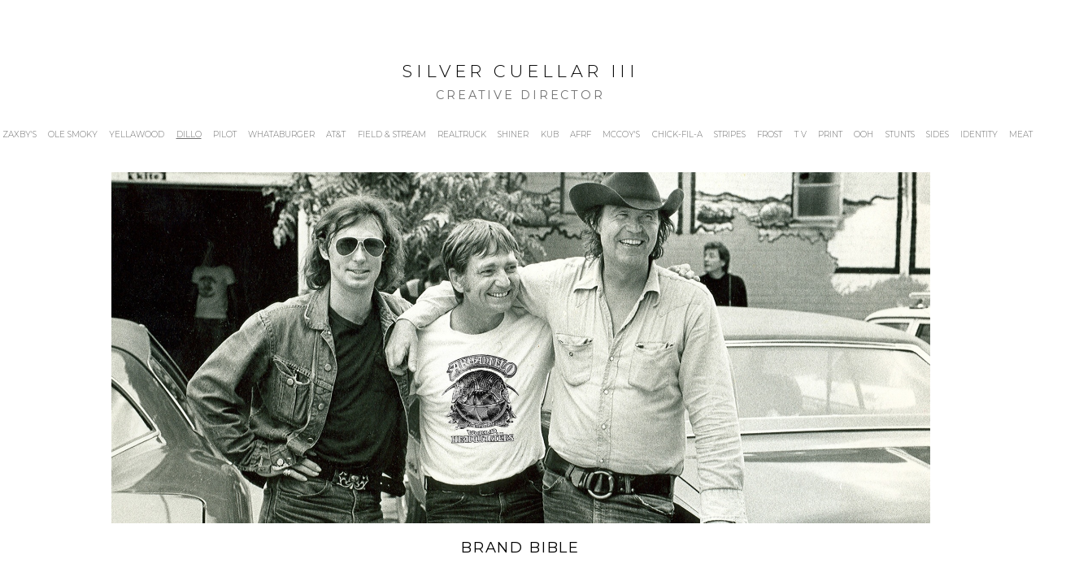

--- FILE ---
content_type: text/html; charset=UTF-8
request_url: https://www.silvercuellar3.com/dillo
body_size: 105019
content:
<!doctype html>
<html id="htmlID" lang="en">
<head>
	<meta charset="UTF-8">
	<meta http-equiv="content-type" content="text/html;charset=UTF-8">
	<meta name="viewport" content="width=device-width, initial-scale=1.0">
	<meta name="robots" content="index, follow, noimageai">
	<meta name="generator" content="Portfoliobox">
    <meta name='google-site-verification' content='6nta1RC4gLLrR_4vwoNQQgB9nF6RSX6LVsPFthGz-pU'>

    <title id="seoTitle">Live Music Venue</title>
	<meta id="seoDesc" name="description" content="Music Hall, Live Music, Concerts, Willie Nelson, Austin, Texas, Armadillo World Headquarters">
	<meta id="seoKeywords" name="keywords" content="">
	<link rel="icon" id="seoSiteIcon" href="">
    <link rel='canonical' href='https://www.silvercuellar3.com/dillo'>
	<meta id="seoOgTitle" property="og:title" content="Live Music Venue">
	<meta id="seoOgSiteName" property="og:site_name" content="Live Music Venue">
	<meta id="seoOgDesc" property="og:description" content="Music Hall, Live Music, Concerts, Willie Nelson, Austin, Texas, Armadillo World Headquarters">
	<meta id="seoOgImg" property="og:image" content="https://dkemhji6i1k0x.cloudfront.net/000_clients/3265280/page/armadillo-world-headquarters-brand-bible-2024-v2-fe61f2.jpg">
	<meta id="seoOgUrl" property="og:url" content="">
	<meta id="seoOgType" property="og:type" content="website" />

	<meta name="twitter:card" content="summary" />
	<meta name="twitter:site" content="@silvercuellar3" />
	<meta id="seoTwitterTitle" name="twitter:title" content="Live Music Venue" />
	<meta id="seoTwitterDescription" name="twitter:description" content="Music Hall, Live Music, Concerts, Willie Nelson, Austin, Texas, Armadillo World Headquarters">
	<meta id="seoTwitterImg" name="twitter:image" content="https://dkemhji6i1k0x.cloudfront.net/000_clients/3265280/page/armadillo-world-headquarters-brand-bible-2024-v2-fe61f2.jpg" />



    <!-- source-css -->
<link rel="stylesheet" href="https://cdn.portfolioboxdns.com/pb4/_output/pb4.out.front.ver.1768899456032.css" />
<!-- /source-css -->

</head>

<body>

<div id="frontApp"
     class="frontApp"
     v-cloak
     :style="'--border-color-var:' + borderColorVar"
     :class="siteState.MobileClasses && siteState.MobileClasses.Gallery && siteState.MobileClasses.Gallery['items-per-row']  ? siteState.MobileClasses.Gallery['items-per-row'] : ''"
>
	<global-styles></global-styles>
	<child-styles></child-styles>
	<link-styles></link-styles>
	<child-link-styles></child-link-styles>
	<global-styles-mobile></global-styles-mobile>
	<mobile-css-styles></mobile-css-styles>
	<customcss-styles></customcss-styles>
	<google-fonts-styles></google-fonts-styles>

	<div class="Page" v-bind:class="{hasLeftMenu : (siteState.MainMenu.MenuType === 'left' && !hideMenu)}">
		<component v-bind:is="siteState.MainMenu.View" v-bind:main-menu="siteState.MainMenu" v-if="!hideMenu"></component>

		<router-view v-on:hidemenu="doHideMenu" v-on:hidefooter="doHideFooter"></router-view>

        <site-footer v-if="siteState.HasFooter && !hideFooter"></site-footer>

		<pb-checkout v-if="checkoutState.showCheckout"></pb-checkout>
		<added-to-cart-popup v-if="checkoutState.showAddedToCart"></added-to-cart-popup>

        <pb-bookingselect v-if="bookingPopUpStore.showBookingPopup"></pb-bookingselect>

		<front-alert-popup v-if="frontAlertData.show" v-on:close="frontAlertData.show = false" v-bind:message="frontAlertData.message"></front-alert-popup>
		<front-confirm-popup v-if="frontConfirmData.show" v-on:close="frontConfirmData.show = false" v-bind:confirm="frontConfirmData.confirm" v-bind:message="frontConfirmData.message"></front-confirm-popup>
		<scheduling-popup-main-view v-if="schedulingState && schedulingState.showPopup" v-on:close="schedulingState.showPopup = false; schedulingState.element = null;"></scheduling-popup-main-view>
		<portfoliobox-link></portfoliobox-link>
		<cookie-message v-if="siteState.EnableCookieMessage === 1"></cookie-message>
		<music-player v-if="musicPlayer.show" :track="musicPlayer.track"></music-player>
	</div>

</div>

<!-- source-js-1 -->
<script src="https://cdn.portfolioboxdns.com/pb4/_output/pb4.out.front1.ver.1768899456032.js"></script>
<!-- /source-js-1 -->

<script>
	window.pbSiteDomain = "portfoliobox.net";
	window.pbSitePath = "view";
	window.countryCode = "en";
</script>

<script>
	window.pb = {
		isAdmin : false
	};

    pages.actions.init.serverPages([{"Guid":"j25272DxrSgwnws3","SiteId":3265280,"IsStartPage":null,"HideMenu":null,"HideFooter":null,"Url":"\/ole-smoky","Title":"OLE SMOKY","SeoTitle":"Moonshine","SeoDescription":"Bev Alc, Moonshine, Tennessee, Whisky, Gatlinburg","SeoKeywords":null,"ShareImage":null,"CreatedAt":"2025-09-30 12:22:44","Style":null,"UnPublish":null,"Sections":[{"Guid":"x25272z5Fd5x3GUf","Idx":0,"SiteId":3265280,"PageGuid":"j25272DxrSgwnws3","ProductGuid":null,"FooterId":null,"View":"cover-temp","ViewType":"Cover","ViewId":"headercentered","Style":{"padding-top":"7vh","padding-bottom":"7vh","padding-left":"7vw","padding-right":"7vw","justify-content":"center","align-items":"center","min-height":"60vh"},"Settings":{"animation":"","class":"headerCentered"},"ElementsTop":[],"ElementsBottom":null,"IsAMove":null,"AMoveBuildHeight":null,"AMoveBuildWidth":null,"ElementsFixed":{"SingleImageBg1":{"Guid":"y9ByMu8YDeHRfsEH","View":"singleimagebg-view","Settings":{"iframe-hide-controls":"1","iframe-auto-play":"1","iframe-mute":"1","iframe-loop":"1","iframe-cover":"1","animation":"fade-in","hover-transition":"none"},"Style":{"background-attachment":"contain","background-size":"contain","object-fit":"contain"},"Content":{"Src":"https:\/\/dkemhji6i1k0x.cloudfront.net\/000_clients\/3265280\/page\/ole-header-112d63.jpg","Width":2888,"Height":1240}}},"Title":null},{"Guid":"w252721aceTyKtSA","Idx":1,"SiteId":3265280,"PageGuid":"j25272DxrSgwnws3","ProductGuid":null,"FooterId":null,"View":"vertical-temp","ViewType":"Gallery","ViewId":"vertical","Style":{"padding-top":"4vh","padding-bottom":"0em","padding-left":"7vw","padding-right":"7vw"},"Settings":{"animation":""},"ElementsTop":[],"ElementsBottom":null,"IsAMove":null,"AMoveBuildHeight":null,"AMoveBuildWidth":null,"ElementsFixed":{"Items1":{"Guid":"G63U1ADZc6RS4kIQ","View":"gallery-view","Settings":{"animation":"fade-in","shadows":"","rounded":"","borders":"","lb-lightbox":"lb1","lb-animation":"fade-in","lb-item-fit":"contain","lb-figcap-position":"lbbottom1","hover-transition":"none","item-size":"5","item-margin":"2","figcap-position":"cover1"},"Style":{"margin-top":"4em","margin-bottom":"0em"},"Content":[{"Guid":"tjVQ5LWvp6COd5qb","View":"item-view","Style":[],"Content":{"Link":null,"Src":"https:\/\/dkemhji6i1k0x.cloudfront.net\/000_clients\/3265280\/page\/ole-clcp-ooh-ie-3b2a77.jpg","Height":1688,"Width":3000,"Alt":"","FigCaptions":[{"Guid":"KPgWusL3N6EqW0TX","View":"captiontitle-view","Content":"","Style":[]},{"Guid":"tdLoEAQq9gyDTj0B","View":"captionsubtitle-view","Content":"","Style":[]}],"FileName":"ole-clcp-ooh-ie-3b2a77.jpg","S3LocationId":2}},{"Guid":"txVPu180qJKTD6YU","View":"item-view","Style":[],"Content":{"Link":null,"Src":"https:\/\/dkemhji6i1k0x.cloudfront.net\/000_clients\/3265280\/page\/ole-aik-ooh-ie-7ff89b.jpg","Height":1688,"Width":3000,"Alt":"","FigCaptions":[{"Guid":"ZMKPX62uyox0dPIv","View":"captiontitle-view","Content":"","Style":[]},{"Guid":"gsmctehleIp5fgdE","View":"captionsubtitle-view","Content":"","Style":[]}],"FileName":"ole-aik-ooh-ie-7ff89b.jpg","S3LocationId":2}},{"Guid":"ifJE5iFbKdY3TzFT","View":"item-view","Style":[],"Content":{"Link":null,"Src":"https:\/\/dkemhji6i1k0x.cloudfront.net\/000_clients\/3265280\/page\/ole-tl-ooh-ie-143369.jpg","Height":1688,"Width":3000,"Alt":"","FigCaptions":[{"Guid":"xN3w9evsLCNMVk9s","View":"captiontitle-view","Content":"","Style":[]},{"Guid":"frLEg5fZGegN75lL","View":"captionsubtitle-view","Content":"","Style":[]}],"FileName":"ole-tl-ooh-ie-143369.jpg","S3LocationId":2}},{"Guid":"Aum7aRCdmsbEHaSa","View":"item-view","Style":[],"Content":{"Link":null,"Src":"https:\/\/dkemhji6i1k0x.cloudfront.net\/000_clients\/3265280\/page\/ole-ghaws-ooh-ie-719a44.jpg","Height":1688,"Width":3000,"Alt":"","FigCaptions":[{"Guid":"tQrOWIKWYMGFDnmN","View":"captiontitle-view","Content":"","Style":[]},{"Guid":"bKrvtGGeII8zgwZC","View":"captionsubtitle-view","Content":"","Style":[]}],"FileName":"ole-ghaws-ooh-ie-719a44.jpg","S3LocationId":2}},{"Guid":"DnPlR0DOmcGsmudI","View":"item-view","Style":[],"Content":{"Link":null,"Src":"https:\/\/dkemhji6i1k0x.cloudfront.net\/000_clients\/3265280\/page\/ole-etnii-ie-2-0acc59.png","Height":2700,"Width":4800,"Alt":"","FigCaptions":[{"Guid":"mftuJEKOin87izR8","View":"captiontitle-view","Content":"","Style":[]},{"Guid":"Z90uelYTNOQX1ciP","View":"captionsubtitle-view","Content":"","Style":[]}],"FileName":"ole-etnii-ie-2-0acc59.png","S3LocationId":2}},{"Guid":"UDLSy6RS914pCHDK","View":"item-view","Style":[],"Content":{"Link":null,"Src":"https:\/\/dkemhji6i1k0x.cloudfront.net\/000_clients\/3265280\/page\/ole-sgws-bears-ooh-0acc59.png","Height":2700,"Width":4800,"Alt":"","FigCaptions":[{"Guid":"Z6aSXDgcLiN89uwI","View":"captiontitle-view","Content":"","Style":[]},{"Guid":"ILEMuekKJ3XxOrju","View":"captionsubtitle-view","Content":"","Style":[]}],"FileName":"ole-sgws-bears-ooh-0acc59.png","S3LocationId":2}},{"Guid":"Q3UVfi2CRhLZWMtb","View":"item-view","Style":[],"Content":{"Link":null,"Src":"https:\/\/dkemhji6i1k0x.cloudfront.net\/000_clients\/3265280\/page\/ole-bc-cows-ooh-ie-b209f6.png","Height":2700,"Width":4800,"Alt":"","FigCaptions":[{"Guid":"jNsHytSs87wa7DWG","View":"captiontitle-view","Content":"","Style":[]},{"Guid":"K9vTC7dYTjV7ZX78","View":"captionsubtitle-view","Content":"","Style":[]}],"FileName":"ole-bc-cows-ooh-ie-b209f6.png","S3LocationId":2}},{"Guid":"UNb8OZvUZlptkmKd","View":"item-view","Style":[],"Content":{"Link":null,"Src":"https:\/\/dkemhji6i1k0x.cloudfront.net\/000_clients\/3265280\/page\/olw-bc-dw-ooh-962be9.png","Height":2700,"Width":4800,"Alt":"","FigCaptions":[{"Guid":"lQwIeAJBaivgX4ga","View":"captiontitle-view","Content":"","Style":[]},{"Guid":"Zp8UeAibnB3fv0Ed","View":"captionsubtitle-view","Content":"","Style":[]}],"FileName":"olw-bc-dw-ooh-962be9.png","S3LocationId":2}}]}},"Title":null},{"Guid":"l25272UuyAJ6XeQX","Idx":2,"SiteId":3265280,"PageGuid":"j25272DxrSgwnws3","ProductGuid":null,"FooterId":null,"View":"cover-temp","ViewType":"Footer","ViewId":"cover1","Style":{"padding-top":"7vh","padding-bottom":"7vh","padding-left":"7vw","padding-right":"7vw","justify-content":"center","align-items":"center"},"Settings":{"animation":""},"ElementsTop":[{"Guid":"qypJZOfeEcWX2ZIY","View":"button-view","Style":{"align-self":"center","margin-top":"2em","margin-bottom":"2em","font-size":"1.01em"},"Settings":{"animation":"fade-in"},"Content":{"Link":"scrolltotop","Title":"back to top"}}],"ElementsBottom":null,"IsAMove":null,"AMoveBuildHeight":null,"AMoveBuildWidth":null,"ElementsFixed":{"SingleImageBg1":{"Guid":"CqY3wj98xYrDonbC","View":"singleimagebg-view","Settings":{"iframe-hide-controls":"1","iframe-auto-play":"1","iframe-mute":"1","iframe-loop":"1","iframe-cover":"1","animation":"fade-in","hover-transition":"none"},"Style":{"background-attachment":"fixed","background-size":"cover"},"Content":{"Src":null,"Width":null,"Height":null}}},"Title":null},{"Guid":"v25272n2GznqniF2","Idx":3,"SiteId":3265280,"PageGuid":"j25272DxrSgwnws3","ProductGuid":null,"FooterId":null,"View":"threecolumns-temp","ViewType":"Menu","ViewId":"submenu4","Style":{"padding-top":"7vh","padding-bottom":"7vh","padding-left":"7vw","padding-right":"7vw"},"Settings":{"animation":"","class":"submenu4"},"ElementsTop":[{"Guid":"ix9Vz7hAJKcNLDdr","View":"socialmedia-view","Style":{"font-size":"1.2em","margin-top":"0","margin-bottom":"0"},"Settings":{"icon-type":"regular","icon-behaviour":"link","animation":"fade-in"},"Content":[{"Guid":"jpFQEVL4WhWuT7Mq","Type":"twitter","Title":"Twitter","Link":"https:\/\/www.twitter.com\/silvercuellar3"},{"Guid":"JCwxa82hAVfbiSGO","Type":"instagram","Title":"Instagram","Link":"https:\/\/www.instagram.com\/silvercuellar3"},{"Guid":"bGEzqDqz57LbCdGj","Type":"linkedin","Title":"LinkedIn","Link":"https:\/\/www.linkedin.com\/in\/silvercuellar\/"},{"Guid":"sYJcpecmMa1CnaNk","Title":"EMAIL","Type":"email","Link":"mailto:silvercuellar3@mac.com"},{"Guid":"zgaCNMoivZiexacW","Title":"PHONE","Type":"phone","Link":"tel:(512) 619-4942"}]}],"ElementsBottom":[{"Guid":"Hf2mb5wY7H8yqXoF","View":"links-view","Style":{"font-size":"0.96em","line-height":"0.9em"},"Settings":{"animation":"fade-in"},"Content":[{"Guid":"eLvpRnDoXFKaB4u9","Link":"\/main","Title":"HOME"}]}],"IsAMove":null,"AMoveBuildHeight":null,"AMoveBuildWidth":null,"ElementsFixed":{"CenteredElement1":{"Guid":"HDnBqEn1Noo7SZws","View":"header2-view","Content":"\u00a9 Silver Cuellar III \/ Creative Director \/ Art Director. All rights reserved.","Style":{"margin-bottom":"0.7em","font-size":"1.01em","color":"rgba(155,155,155,1)"},"Settings":{"animation":"fade-in"}}},"Title":null}]},{"Guid":"lqQOF5q0BeictySs","SiteId":3265280,"IsStartPage":null,"HideMenu":null,"HideFooter":null,"Url":"\/stunts","Title":"STUNTS","SeoTitle":"Stunts","SeoDescription":"Brand Activations, Brand Stunts, Experiential, Guerrilla","SeoKeywords":null,"ShareImage":null,"CreatedAt":"2025-09-07 14:08:38","Style":null,"UnPublish":null,"Sections":[{"Guid":"RIOUlIBAza3sziAJ","Idx":0,"SiteId":3265280,"PageGuid":"lqQOF5q0BeictySs","ProductGuid":null,"FooterId":null,"View":"cover-temp","ViewType":"Cover","ViewId":"headercentered","Style":{"padding-top":"7vh","padding-bottom":"7vh","padding-left":"7vw","padding-right":"7vw","justify-content":"center","align-items":"center","min-height":"60vh","background-attachment":"contain"},"Settings":{"animation":"","class":"headerCentered"},"ElementsTop":[],"ElementsBottom":null,"IsAMove":null,"AMoveBuildHeight":null,"AMoveBuildWidth":null,"ElementsFixed":{"SingleImageBg1":{"Guid":"VVEELsdaQd0R5ern","View":"singleimagebg-view","Settings":{"iframe-hide-controls":"1","iframe-auto-play":"1","iframe-mute":"1","iframe-loop":"1","iframe-cover":"1","animation":"fade-in","hover-transition":"none"},"Style":{"background-attachment":"contain","background-size":"contain","object-fit":"contain"},"Content":{"Src":"https:\/\/dkemhji6i1k0x.cloudfront.net\/000_clients\/3265280\/page\/stunts-a898ef.jpg","Width":2888,"Height":1240}}},"Title":null},{"Guid":"Tok1ygan7Bcdqnet","Idx":1,"SiteId":3265280,"PageGuid":"lqQOF5q0BeictySs","ProductGuid":null,"FooterId":null,"View":"vertical2-temp","ViewType":"Gallery","ViewId":"vertical2","Style":{"padding-top":"2.5vh","padding-bottom":"0vh","padding-left":"7%","padding-right":"7%","background-size":"auto","object-fit":"auto"},"Settings":{"animation":"","class":""},"ElementsTop":[{"Guid":"mqFJXIpKJap3zfkN","View":"longtext-view","Content":"All the stuff that doesn't fit on a magazine page or commercial break.&nbsp;","Style":{"margin-bottom":"1.1em","max-width":"800px","text-align":"center"},"Settings":{"animation":"fade-in"}}],"ElementsBottom":null,"IsAMove":null,"AMoveBuildHeight":null,"AMoveBuildWidth":null,"ElementsFixed":{"Items1":{"Guid":"fhcBT3x3mpgctsGW","View":"gallery-view","Settings":{"animation":"fade-in","shadows":"","rounded":"","borders":"","lb-lightbox":"lb1","lb-animation":"fade-in","lb-item-fit":"contain","lb-height":"80%","lb-figcap-position":"lbbottom2","twoone-style":"","hover-transition":"none","items-per-row":"","item-size":"4","item-margin":"2","figcap-position":"hide"},"Style":{"margin-top":"1.05em","margin-bottom":"0em"},"Content":[{"Guid":"FTiiV93sr3xnVB5r","View":"item-view","Style":[],"Content":{"Link":null,"Src":"https:\/\/dkemhji6i1k0x.cloudfront.net\/000_clients\/3265280\/page\/cas-bnko-header-1c6c66.png","Height":1800,"Width":4800,"Alt":"","FigCaptions":[{"Guid":"k8ck9ujDpXMAdevN","View":"captiontitle-view","Content":"","Style":[]},{"Guid":"qZmNRzYjsz2ddi5I","View":"captionsubtitle-view","Content":"","Style":[]}],"FileName":"cas-bnko-header-1c6c66.png","S3LocationId":2}}]}},"Title":null},{"Guid":"oy2OVwYKD14Sb6Ys","Idx":2,"SiteId":3265280,"PageGuid":"lqQOF5q0BeictySs","ProductGuid":null,"FooterId":null,"View":"blank-temp","ViewType":"Text","ViewId":"blank2","Style":{"padding-top":"0vh","padding-bottom":"0vh","padding-left":"7%","padding-right":"7%","justify-content":"center","align-items":"center","min-height":"0vh","box-shadow":"inset 0 0 0 50vw rgba(0, 0, 0, 0.013)","background-color":"rgba(255,255,255,1)"},"Settings":{"animation":"","class":""},"ElementsTop":[{"Guid":"DKZGEwTrYQCQXTOZ","View":"longtext-view","Content":"Fox's Big Noon Kickoff was coming bright and early to Ames for the Iowa VS Iowa St rivalry game. Early morning tailgating calls for equally early morning breakfast pizza. So we showed up in true fan form with game day signs made with our own pizza boxes. Even bitter rivals can agree to never trust Matt Leinart, and that Casey's has totally tasty breakfast pizza. You betcha.&nbsp;","Style":{"margin-bottom":"1.1em","max-width":"1000px","font-size":"0.96em","text-align":"center"},"Settings":{"animation":"fade-in"}}],"ElementsBottom":null,"IsAMove":null,"AMoveBuildHeight":null,"AMoveBuildWidth":null,"ElementsFixed":null,"Title":null},{"Guid":"W2eX8raIYJg0IOP0","Idx":3,"SiteId":3265280,"PageGuid":"lqQOF5q0BeictySs","ProductGuid":null,"FooterId":null,"View":"threeone-temp","ViewType":"Gallery","ViewId":"threeone","Style":{"padding-top":"0vh","padding-bottom":"0vh","padding-left":"7%","padding-right":"7%","box-shadow":"inset 0 0 0 50vw rgba(0, 0, 0, 0.013)","background-position-x":"0","object-position":"0 0","background-position-y":"0"},"Settings":{"animation":"","class":""},"ElementsTop":[],"ElementsBottom":null,"IsAMove":null,"AMoveBuildHeight":null,"AMoveBuildWidth":null,"ElementsFixed":{"Items1":{"Guid":"mrpuVCeSsl3iT53Z","View":"gallery-view","Settings":{"animation":"fade-in","shadows":"","rounded":"","borders":"","lb-lightbox":"lb1","lb-animation":"fade-in","lb-item-fit":"contain","lb-height":"80%","lb-figcap-position":"lbbottom2","twoone-style":"","hover-transition":"none","items-per-row":"","item-size":"4","item-margin":"3","figcap-position":"bottom1"},"Style":{"margin-top":"3em","margin-bottom":"0em"},"Content":[{"Guid":"bSPAdug8iyeVdwww","View":"item-view","Style":[],"Content":{"Link":null,"Src":"https:\/\/dkemhji6i1k0x.cloudfront.net\/000_clients\/3265280\/page\/cas-bnko-state-divided-pb-sign-1469f4.png","Height":2700,"Width":4800,"Alt":"","FigCaptions":[{"Guid":"w6Bhw1yBk00FcJVw","View":"captiontitle-view","Content":"","Style":[]},{"Guid":"LwZ5hp8FwfzMgUTB","View":"captionsubtitle-view","Content":"","Style":[]}],"FileName":"cas-bnko-state-divided-pb-sign-1469f4.png","S3LocationId":2}},{"Guid":"saM1Qyo6NaAF50oG","View":"item-view","Style":[],"Content":{"Link":null,"Src":"https:\/\/dkemhji6i1k0x.cloudfront.net\/000_clients\/3265280\/page\/cas-bnko-pb-sign-group-8ac87e.png","Height":2700,"Width":4800,"Alt":"","FigCaptions":[{"Guid":"YyAUBC4WlSI7nqCU","View":"captiontitle-view","Content":"","Style":[]},{"Guid":"I8aYthPWqA6vsYda","View":"captionsubtitle-view","Content":"","Style":[]}],"FileName":"cas-bnko-pb-sign-group-8ac87e.png","S3LocationId":2}},{"Guid":"l9GfjX1JtwBiHK5j","View":"item-view","Style":[],"Content":{"Link":null,"Src":"https:\/\/dkemhji6i1k0x.cloudfront.net\/000_clients\/3265280\/page\/cas-bnko-too-much-bacon-pb-sign-e27b90.png","Height":2700,"Width":4800,"Alt":"","FigCaptions":[{"Guid":"QDkz5QmAWTUjb7kk","View":"captiontitle-view","Content":"","Style":[]},{"Guid":"NioL2KzPvS51G5vK","View":"captionsubtitle-view","Content":"","Style":[]}],"FileName":"cas-bnko-too-much-bacon-pb-sign-e27b90.png","S3LocationId":2}},{"Guid":"nlnwdckTFLEh31oa","View":"item-view","Style":[],"Content":{"Link":null,"Src":"https:\/\/dkemhji6i1k0x.cloudfront.net\/000_clients\/3265280\/page\/cas-bnko-peace-treaty-pb-sign-8a6627.png","Height":2700,"Width":4800,"Alt":"","FigCaptions":[{"Guid":"P1CCrOdPa8KYSbcc","View":"captiontitle-view","Content":"","Style":[]},{"Guid":"SU1zyICF83g45Ve5","View":"captionsubtitle-view","Content":"","Style":[]}],"FileName":"cas-bnko-peace-treaty-pb-sign-8a6627.png","S3LocationId":2}}]}},"Title":null},{"Guid":"DFBTV7tky1ts8WK9","Idx":4,"SiteId":3265280,"PageGuid":"lqQOF5q0BeictySs","ProductGuid":null,"FooterId":null,"View":"dynamicgrid-temp","ViewType":"Gallery","ViewId":"dynamicgrid","Style":{"padding-top":"3vh","padding-bottom":"0em","padding-left":"7vw","padding-right":"7vw"},"Settings":{"animation":""},"ElementsTop":[{"Guid":"oPkr0WT8r0ZVlh5h","View":"header-view","Content":"Left Arm Sunscreen","Style":{"margin-bottom":"0.7em","max-width":"1200px","font-size":"1.26em"},"Settings":{"animation":"fade-in"}},{"Guid":"EyBl5nyR8FnTXJzm","View":"longtext-view","Content":"Every summer, millions of Americans hit the road, despite the dangers. Dangers like screaming children, <br>back seat odors, and of course...left arm sunburns.&nbsp;But thanks to all-NEW Left Arm Sunscreen from Pilot Flying J, <br>summer road trips just got a whole lot\tsafer. Don't burn another minute. Protect your lefties, from UVs.<br>","Style":{"margin-bottom":"0em","text-align":"center"},"Settings":{"animation":"fade-in"}}],"ElementsBottom":null,"IsAMove":null,"AMoveBuildHeight":null,"AMoveBuildWidth":null,"ElementsFixed":{"Items1":{"Guid":"gukvDuPDAid8DWwn","View":"gallery-view","Settings":{"animation":"fade-in","shadows":"","rounded":"","borders":"","lb-lightbox":"lb1","lb-animation":"fade-in","lb-item-fit":"contain","lb-figcap-position":"lbbottom1","hover-transition":"none","item-size":"5","item-margin":"1.6","figcap-position":"cover1"},"Style":{"margin-top":"4em","margin-bottom":"0em"},"Content":[{"Guid":"xU6POAsi7OULdqEi","View":"item-view","Style":[],"Content":{"Link":null,"Src":"https:\/\/dkemhji6i1k0x.cloudfront.net\/000_clients\/3265280\/page\/bowling-pin-12845-1-ret-645da1.jpg","Height":3000,"Width":3000,"Alt":"","FigCaptions":[{"Guid":"IMo9eNJo2Kiebsa7","View":"captiontitle-view","Content":"","Style":[]},{"Guid":"G3V24mDniqbeKZnj","View":"captionsubtitle-view","Content":"","Style":[]}],"FileName":"bowling-pin-12845-1-ret-645da1.jpg","S3LocationId":2}},{"Guid":"kDdSkpDPhck5npRA","View":"item-view","Style":[],"Content":{"Link":null,"Src":"https:\/\/dkemhji6i1k0x.cloudfront.net\/000_clients\/3265280\/page\/straight-on-handheld-on-grey-13047-1-ret-110adf.jpg","Height":3000,"Width":3000,"Alt":"","FigCaptions":[{"Guid":"omV3LmyZ6Hgyt8qM","View":"captiontitle-view","Content":"","Style":[]},{"Guid":"EAzkZIWkCRiXPyCB","View":"captionsubtitle-view","Content":"","Style":[]}],"FileName":"straight-on-handheld-on-grey-13047-1-ret-110adf.jpg","S3LocationId":2}},{"Guid":"iYcb33g5o31wDyJa","View":"item-view","Style":[],"Content":{"Link":null,"Src":"https:\/\/dkemhji6i1k0x.cloudfront.net\/000_clients\/3265280\/page\/overhead-keys-on-grey-12895-1-ret-v2-d245a6.jpg","Height":3000,"Width":3000,"Alt":"","FigCaptions":[{"Guid":"prmxQejfcqR2x6bt","View":"captiontitle-view","Content":"","Style":[]},{"Guid":"gSxubrJEWLjH12sw","View":"captionsubtitle-view","Content":"","Style":[]}],"FileName":"overhead-keys-on-grey-12895-1-ret-v2-d245a6.jpg","S3LocationId":2}},{"Guid":"ADG3u933vN2pwZvI","View":"item-view","Style":[],"Content":{"Link":null,"Src":"https:\/\/dkemhji6i1k0x.cloudfront.net\/000_clients\/3265280\/page\/overhead-flatlay5-on-grey-12908-1-ret-aa71dc.jpg","Height":3000,"Width":3000,"Alt":"","FigCaptions":[{"Guid":"luTwo2wYi35ldg58","View":"captiontitle-view","Content":"","Style":[]},{"Guid":"EsTfp99GIycVPPxi","View":"captionsubtitle-view","Content":"","Style":[]}],"FileName":"overhead-flatlay5-on-grey-12908-1-ret-aa71dc.jpg","S3LocationId":2}}]}},"Title":"LAS"},{"Guid":"uMfG7kXAQxu0zsvn","Idx":5,"SiteId":3265280,"PageGuid":"lqQOF5q0BeictySs","ProductGuid":null,"FooterId":null,"View":"vertical-temp","ViewType":"Gallery","ViewId":"vertical","Style":{"padding-top":"4vh","padding-bottom":"0vh","padding-left":"7vw","padding-right":"7vw"},"Settings":{"animation":"","class":""},"ElementsTop":[{"Guid":"GCLhUQLJtTxNnBcD","View":"header-view","Content":"Saucesicles","Style":{"margin-bottom":"0.7em","max-width":"1200px","font-size":"1.26em"},"Settings":{"animation":"fade-in"}},{"Guid":"JkFzg5RIBxkhXt4m","View":"longtext-view","Content":"Just how rabid are fans for Zaxby's own legendary namesake sauce? We grabbed a pair of mittens and thought we'd find out.","Style":{"margin-bottom":"1.1em","text-align":"center"},"Settings":{"animation":"fade-in"}}],"ElementsBottom":null,"IsAMove":null,"AMoveBuildHeight":null,"AMoveBuildWidth":null,"ElementsFixed":{"Items1":{"Guid":"vmnXOKnbS4Lk6oad","View":"gallery-view","Settings":{"animation":"fade-in","shadows":"","rounded":"","borders":"","lb-lightbox":"lb1","lb-animation":"fade-in","lb-item-fit":"contain","lb-figcap-position":"lbbottom1","hover-transition":"none","item-size":"4","item-margin":"1","figcap-position":"cover1"},"Style":{"margin-top":"4em","margin-bottom":"0em"},"Content":[{"Guid":"UUM8JdZ4rbgjkx0Q","View":"item-view","Style":[],"Content":{"Link":null,"Src":"https:\/\/dkemhji6i1k0x.cloudfront.net\/000_clients\/3265280\/page\/zaxbys-saucesicles-22cd56.jpg","Height":2667,"Width":4000,"Alt":"","FigCaptions":[{"Guid":"eKd9JI85JxWyWC7B","View":"captiontitle-view","Content":"","Style":[]},{"Guid":"ygAKo9UjWp1dMBTp","View":"captionsubtitle-view","Content":"","Style":[]}]}},{"Guid":"njymQnTslQqhdAgr","View":"item-view","Style":[],"Content":{"Link":null,"Src":"https:\/\/dkemhji6i1k0x.cloudfront.net\/000_clients\/3265280\/page\/o22269ofPUy0pV66.png","Height":3380,"Width":5222,"Alt":"","FigCaptions":[{"Guid":"MqbT9fxko2BCmRCf","View":"captiontitle-view","Content":"","Style":[]},{"Guid":"FU8cJGB1lwcukD35","View":"captionsubtitle-view","Content":"","Style":[]}]}},{"Guid":"OatPYMGc15vuQhBW","View":"item-view","Style":[],"Content":{"Link":null,"Src":"https:\/\/dkemhji6i1k0x.cloudfront.net\/000_clients\/3265280\/page\/n22269HyHAxgIfz3.jpg","Height":1152,"Width":2448,"Alt":"","FigCaptions":[{"Guid":"gnhYPNSZNhh9QiXn","View":"captiontitle-view","Content":"","Style":[]},{"Guid":"XGUaHQa81By9HXCt","View":"captionsubtitle-view","Content":"","Style":[]}]}}]}},"Title":"Saucesicles"},{"Guid":"AyDq18S7DfT5sIHq","Idx":6,"SiteId":3265280,"PageGuid":"lqQOF5q0BeictySs","ProductGuid":null,"FooterId":null,"View":"dynamicgrid-temp","ViewType":"Gallery","ViewId":"dynamicgrid","Style":{"padding-top":"4.5vh","padding-bottom":"0em","padding-left":"7vw","padding-right":"7vw","border-top-width":"0em","min-height":"0vh"},"Settings":{"animation":""},"ElementsTop":[{"Guid":"n8zNUr7EL7c4EZUl","View":"header-view","Content":"OFF-THE-GRID Coin","Style":{"margin-bottom":"0.7em","max-width":"1200px","font-size":"1.26em"},"Settings":{"animation":"fade-in"}},{"Guid":"Gf9l8JkOMa740ptq","View":"longtext-view","Content":"Crypto unlike any crypto because it's not crypto.<br>","Style":{"margin-bottom":"1.1em","text-align":"center"},"Settings":{"animation":"fade-in"}}],"ElementsBottom":null,"IsAMove":null,"AMoveBuildHeight":null,"AMoveBuildWidth":null,"ElementsFixed":{"Items1":{"Guid":"RdAOQFRxmEorQWpR","View":"gallery-view","Settings":{"animation":"fade-in","shadows":"","rounded":"","borders":"","lb-lightbox":"lb1","lb-animation":"fade-in","lb-item-fit":"contain","lb-figcap-position":"lbbottom1","hover-transition":"none","item-size":"5","item-margin":"1.6","figcap-position":"cover1"},"Style":{"margin-top":"4em","margin-bottom":"0em"},"Content":[{"Guid":"t7DJYnTPUY7sN4nu","View":"item-view","Style":[],"Content":{"Link":null,"Src":"https:\/\/dkemhji6i1k0x.cloudfront.net\/000_clients\/3265280\/page\/q22181GcA6mFjciC.jpg","Height":3300,"Width":5100,"Alt":"","FigCaptions":[{"Guid":"T5EU6vZHSU8z4kBQ","View":"captiontitle-view","Content":"","Style":[]},{"Guid":"Vcl4qjBnaDBCTgz1","View":"captionsubtitle-view","Content":"","Style":[]}]}},{"Guid":"crfOdPwloIxIRocL","View":"item-view","Style":[],"Content":{"Link":null,"Src":"https:\/\/dkemhji6i1k0x.cloudfront.net\/000_clients\/3265280\/page\/a22181nJ9Y3AX4p4.jpg","Height":3300,"Width":5100,"Alt":"","FigCaptions":[{"Guid":"d7ZcsnaWz3VyhCRb","View":"captiontitle-view","Content":"","Style":[]},{"Guid":"N9giyk42sbXvrFQl","View":"captionsubtitle-view","Content":"","Style":[]}]}},{"Guid":"RU68dvJL26najZ0I","View":"item-view","Style":[],"Content":{"Link":null,"Src":"https:\/\/dkemhji6i1k0x.cloudfront.net\/000_clients\/3265280\/page\/h22185YvsdAriImD.jpg","Height":902,"Width":1600,"Alt":"","FigCaptions":[{"Guid":"g8LGX5Q5jcJgtJY7","View":"captiontitle-view","Content":"","Style":[]},{"Guid":"mtmz3qa9PRgh58na","View":"captionsubtitle-view","Content":"","Style":[]}],"FileName":"h22185YvsdAriImD.jpg","S3LocationId":2}},{"Guid":"xZsEIenBjW9oR4L2","View":"item-view","Style":[],"Content":{"Link":null,"Src":"https:\/\/dkemhji6i1k0x.cloudfront.net\/000_clients\/3265280\/page\/real-truck-otgc-event-25e8fb.jpg","Height":3300,"Width":5100,"Alt":"","FigCaptions":[{"Guid":"ecYESgqEYvQ0gFWR","View":"captiontitle-view","Content":"","Style":[]},{"Guid":"tjKIQLzm97rGNPLV","View":"captionsubtitle-view","Content":"","Style":[]}],"FileName":"real-truck-otgc-event-25e8fb.jpg","S3LocationId":2}},{"Guid":"TWxyTSbxyKhS9a7w","View":"item-view","Style":[],"Content":{"Link":null,"Src":"https:\/\/dkemhji6i1k0x.cloudfront.net\/000_clients\/3265280\/page\/rt-otgc-eooh-c0aca0.jpg","Height":3300,"Width":5100,"Alt":"","FigCaptions":[{"Guid":"Q1801wYDohKFFUDo","View":"captiontitle-view","Content":"","Style":[]},{"Guid":"jvwLyjW9rqHAzZFk","View":"captionsubtitle-view","Content":"","Style":[]}],"FileName":"rt-otgc-eooh-c0aca0.jpg","S3LocationId":2}}]}},"Title":"Off the Grid Coin"},{"Guid":"TVApq6EbpzQfN9gl","Idx":7,"SiteId":3265280,"PageGuid":"lqQOF5q0BeictySs","ProductGuid":null,"FooterId":null,"View":"vertical-temp","ViewType":"Gallery","ViewId":"vertical","Style":{"padding-top":"4vh","padding-bottom":"0vh","padding-left":"7vw","padding-right":"7vw"},"Settings":{"animation":"","class":""},"ElementsTop":[{"Guid":"CQm062eQd8mzLb2g","View":"header-view","Content":"Zax Sauce for life","Style":{"margin-bottom":"0.7em","max-width":"1200px","font-size":"1.26em"},"Settings":{"animation":"fade-in"}},{"Guid":"isKyo0e8D4kjMSQt","View":"longtext-view","Content":"After years of consistent demand, we finally bottled our legendary sauce. But unlike other bottled sauces, ours never runs dry.<br>Ensuring decades of saucy chicken for the winner, and a big donation for The Boys &amp; Girls Clubs of America.","Style":{"margin-bottom":"1.1em","text-align":"center"},"Settings":{"animation":"fade-in"}}],"ElementsBottom":null,"IsAMove":null,"AMoveBuildHeight":null,"AMoveBuildWidth":null,"ElementsFixed":{"Items1":{"Guid":"wA3KDMYZfa3UtSW9","View":"gallery-view","Settings":{"animation":"fade-in","shadows":"","rounded":"","borders":"","lb-lightbox":"lb1","lb-animation":"fade-in","lb-item-fit":"contain","lb-figcap-position":"lbbottom1","hover-transition":"none","item-size":"4","item-margin":"2","figcap-position":"cover1"},"Style":{"margin-top":"4em","margin-bottom":"0em"},"Content":[{"Guid":"LJ4CZEUbqvNRBUMU","View":"item-view","Style":[],"Content":{"Link":null,"Src":"https:\/\/dkemhji6i1k0x.cloudfront.net\/000_clients\/3265280\/page\/zaxbys-zsfl-case-study-e5d267.jpg","Height":7200,"Width":3300,"Alt":"","FigCaptions":[{"Guid":"woQgFM2IE7XnyU00","View":"captiontitle-view","Content":"","Style":[]},{"Guid":"c50ZQXDpAryeyc5g","View":"captionsubtitle-view","Content":"","Style":[]}]}}]}},"Title":"Zax Sauce for Life"},{"Guid":"B6KUzhFYuVI4lRrd","Idx":8,"SiteId":3265280,"PageGuid":"lqQOF5q0BeictySs","ProductGuid":null,"FooterId":null,"View":"cover-temp","ViewType":"Footer","ViewId":"cover1","Style":{"padding-top":"7vh","padding-bottom":"7vh","padding-left":"7vw","padding-right":"7vw","justify-content":"center","align-items":"center"},"Settings":{"animation":""},"ElementsTop":[{"Guid":"YbJvGQ01HXTIugzu","View":"button-view","Style":{"align-self":"center","margin-top":"2em","margin-bottom":"2em","font-size":"1.01em"},"Settings":{"animation":"fade-in"},"Content":{"Link":"scrolltotop","Title":"back to top"}}],"ElementsBottom":null,"IsAMove":null,"AMoveBuildHeight":null,"AMoveBuildWidth":null,"ElementsFixed":{"SingleImageBg1":{"Guid":"pu3xbcDqTtqQYAKt","View":"singleimagebg-view","Settings":{"iframe-hide-controls":"1","iframe-auto-play":"1","iframe-mute":"1","iframe-loop":"1","iframe-cover":"1","animation":"fade-in","hover-transition":"none"},"Style":{"background-attachment":"fixed","background-size":"cover"},"Content":{"Src":null,"Width":null,"Height":null}}},"Title":"Footer"},{"Guid":"tJNb3WJyL4IDAmk","Idx":9,"SiteId":3265280,"PageGuid":"lqQOF5q0BeictySs","ProductGuid":null,"FooterId":null,"View":"threecolumns-temp","ViewType":"Menu","ViewId":"submenu4","Style":{"padding-top":"7vh","padding-bottom":"7vh","padding-left":"7vw","padding-right":"7vw"},"Settings":{"animation":"","class":"submenu4"},"ElementsTop":[{"Guid":"FCTqmtOjjD15HFkl","View":"socialmedia-view","Style":{"font-size":"1.2em","margin-top":"0","margin-bottom":"0"},"Settings":{"icon-type":"regular","icon-behaviour":"link","animation":"fade-in"},"Content":[{"Guid":"jpFQEVL4WhWuT7Mq","Type":"twitter","Title":"Twitter","Link":"https:\/\/www.twitter.com\/silvercuellar3"},{"Guid":"JCwxa82hAVfbiSGO","Type":"instagram","Title":"Instagram","Link":"https:\/\/www.instagram.com\/silvercuellar3"},{"Guid":"bGEzqDqz57LbCdGj","Type":"linkedin","Title":"LinkedIn","Link":"https:\/\/www.linkedin.com\/in\/silvercuellar\/"},{"Guid":"sYJcpecmMa1CnaNk","Title":"EMAIL","Type":"email","Link":"mailto:silvercuellar3@mac.com"},{"Guid":"zgaCNMoivZiexacW","Title":"PHONE","Type":"phone","Link":"tel:(512) 619-4942"}]}],"ElementsBottom":[{"Guid":"bVgqRm7oRGyhGbuI","View":"links-view","Style":{"font-size":"0.96em","line-height":"0.9em"},"Settings":{"animation":"fade-in"},"Content":[{"Guid":"i56MHUl4oYcjxC14","Link":"\/iii","Title":"EXPERIENCE"},{"Guid":"eLvpRnDoXFKaB4u9","Link":"\/contact","Title":"ABOUT"}]}],"IsAMove":null,"AMoveBuildHeight":null,"AMoveBuildWidth":null,"ElementsFixed":{"CenteredElement1":{"Guid":"HDnBqEn1Noo7SZws","View":"header2-view","Content":"Meat Whisperer \/ Beard Enthusiast \/ Recovering Gamer","Style":{"margin-bottom":"0.7em","font-size":"1.01em","color":"rgba(155,155,155,1)"},"Settings":{"animation":"fade-in"}}},"Title":null}]},{"Guid":"t24127jziRql7zia","SiteId":3265280,"IsStartPage":null,"HideMenu":null,"HideFooter":null,"Url":"\/dillo","Title":"DILLO","SeoTitle":"Live Music Venue","SeoDescription":"Music Hall, Live Music, Concerts, Willie Nelson, Austin, Texas, Armadillo World Headquarters","SeoKeywords":null,"ShareImage":"https:\/\/dkemhji6i1k0x.cloudfront.net\/000_clients\/3265280\/page\/armadillo-world-headquarters-brand-bible-2024-v2-fe61f2.jpg","CreatedAt":"2024-05-07 12:06:37","Style":null,"UnPublish":null,"Sections":[{"Guid":"u24127hA5vxiUXiI","Idx":0,"SiteId":3265280,"PageGuid":"t24127jziRql7zia","ProductGuid":null,"FooterId":null,"View":"cover-temp","ViewType":"Cover","ViewId":"headercentered","Style":{"padding-top":"7vh","padding-bottom":"7vh","padding-left":"7vw","padding-right":"7vw","justify-content":"center","align-items":"center","min-height":"60vh","background-attachment":"contain"},"Settings":{"animation":"","class":"headerCentered"},"ElementsTop":[],"ElementsBottom":null,"IsAMove":null,"AMoveBuildHeight":null,"AMoveBuildWidth":null,"ElementsFixed":{"SingleImageBg1":{"Guid":"y9ByMu8YDeHRfsEH","View":"singleimagebg-view","Settings":{"iframe-hide-controls":"1","iframe-auto-play":"1","iframe-mute":"1","iframe-loop":"1","iframe-cover":"1","animation":"fade-in","hover-transition":"none"},"Style":{"background-attachment":"contain","background-size":"contain","object-fit":"contain"},"Content":{"Src":"https:\/\/dkemhji6i1k0x.cloudfront.net\/000_clients\/3265280\/page\/dillo-8dc9e0.jpg","Width":2888,"Height":1240}}},"Title":null},{"Guid":"g24127oyft74r6AH","Idx":1,"SiteId":3265280,"PageGuid":"t24127jziRql7zia","ProductGuid":null,"FooterId":null,"View":"dynamicgrid-temp","ViewType":"Gallery","ViewId":"dynamicgrid","Style":{"padding-top":"2.5vh","padding-bottom":"0em","padding-left":"7vw","padding-right":"7vw"},"Settings":{"animation":""},"ElementsTop":[{"Guid":"cXLGZJd4gtfDgQ88","View":"header-view","Content":"brand bible","Style":{"margin-bottom":"0.7em","max-width":"1200px","font-size":"1.26em"},"Settings":{"animation":"fade-in"}}],"ElementsBottom":null,"IsAMove":null,"AMoveBuildHeight":null,"AMoveBuildWidth":null,"ElementsFixed":{"Items1":{"Guid":"CZ0wW4G89p0KaJyk","View":"gallery-view","Settings":{"animation":"fade-in","shadows":"","rounded":"","borders":"","lb-lightbox":"lb1","lb-animation":"fade-in","lb-item-fit":"contain","lb-figcap-position":"lbbottom1","hover-transition":"none","item-size":"5","item-margin":"2","figcap-position":"cover1"},"Style":{"margin-top":"4em","margin-bottom":"0em"},"Content":[{"Guid":"mp2dMapQOihNRmUc","View":"item-view","Style":[],"Content":{"Link":null,"Src":"https:\/\/dkemhji6i1k0x.cloudfront.net\/000_clients\/3265280\/page\/armadillo-world-headquarters-brand-bible-2024-v2-fe61f2.jpg","Height":2700,"Width":4800,"Alt":"","FigCaptions":[{"Guid":"r9WSXnEHjlUWXeXM","View":"captiontitle-view","Content":"","Style":[]},{"Guid":"FlBHVOyEa08MuFmu","View":"captionsubtitle-view","Content":"","Style":[]}],"FileName":"armadillo-world-headquarters-brand-bible-2024-v2-fe61f2.jpg","S3LocationId":2}},{"Guid":"EajXgX6Y0Ztkvxr8","View":"item-view","Style":[],"Content":{"Link":null,"Src":"https:\/\/dkemhji6i1k0x.cloudfront.net\/000_clients\/3265280\/page\/armadillo-world-headquarters-brand-bible-2024-v22-c25420.jpg","Height":2700,"Width":4800,"Alt":"","FigCaptions":[{"Guid":"yRSClZj8o7HzwEQW","View":"captiontitle-view","Content":"","Style":[]},{"Guid":"J8mz3ccFW1c8Kiuo","View":"captionsubtitle-view","Content":"","Style":[]}],"FileName":"armadillo-world-headquarters-brand-bible-2024-v22-c25420.jpg","S3LocationId":2}},{"Guid":"ZuNqSbSv4B5NxugX","View":"item-view","Style":[],"Content":{"Link":null,"Src":"https:\/\/dkemhji6i1k0x.cloudfront.net\/000_clients\/3265280\/page\/armadillo-world-headquarters-brand-bible-2024-v23-5a8cae.jpg","Height":2700,"Width":4800,"Alt":"","FigCaptions":[{"Guid":"qGLiGRvQxSX6xGdT","View":"captiontitle-view","Content":"","Style":[]},{"Guid":"W8KpAcINogoouiVg","View":"captionsubtitle-view","Content":"","Style":[]}],"FileName":"armadillo-world-headquarters-brand-bible-2024-v23-5a8cae.jpg","S3LocationId":2}},{"Guid":"q1TvAHFlrtMAijSf","View":"item-view","Style":[],"Content":{"Link":null,"Src":"https:\/\/dkemhji6i1k0x.cloudfront.net\/000_clients\/3265280\/page\/armadillo-world-headquarters-brand-bible-2024-v24-829865.jpg","Height":2700,"Width":4800,"Alt":"","FigCaptions":[{"Guid":"EktSitzmn8zryD8g","View":"captiontitle-view","Content":"","Style":[]},{"Guid":"s5PjnDpx4GmXn7Vo","View":"captionsubtitle-view","Content":"","Style":[]}],"FileName":"armadillo-world-headquarters-brand-bible-2024-v24-829865.jpg","S3LocationId":2}},{"Guid":"PWpNMUWogKB0rsE3","View":"item-view","Style":[],"Content":{"Link":null,"Src":"https:\/\/dkemhji6i1k0x.cloudfront.net\/000_clients\/3265280\/page\/armadillo-world-headquarters-brand-bible-2024-v25-aee152.jpg","Height":2700,"Width":4800,"Alt":"","FigCaptions":[{"Guid":"jWDN857kmQH8khR4","View":"captiontitle-view","Content":"","Style":[]},{"Guid":"z6Lqd0brKVhbAN66","View":"captionsubtitle-view","Content":"","Style":[]}],"FileName":"armadillo-world-headquarters-brand-bible-2024-v25-aee152.jpg","S3LocationId":2}},{"Guid":"qqF4BwmL1HLFlJ9R","View":"item-view","Style":[],"Content":{"Link":null,"Src":"https:\/\/dkemhji6i1k0x.cloudfront.net\/000_clients\/3265280\/page\/armadillo-world-headquarters-brand-bible-2024-v26-382ac2.jpg","Height":2700,"Width":4800,"Alt":"","FigCaptions":[{"Guid":"Je2vc24HB8YvV6zx","View":"captiontitle-view","Content":"","Style":[]},{"Guid":"rmRys8d24CIlGw25","View":"captionsubtitle-view","Content":"","Style":[]}],"FileName":"armadillo-world-headquarters-brand-bible-2024-v26-382ac2.jpg","S3LocationId":2}},{"Guid":"WZ4BXVSwlElg8Z1q","View":"item-view","Style":[],"Content":{"Link":null,"Src":"https:\/\/dkemhji6i1k0x.cloudfront.net\/000_clients\/3265280\/page\/armadillo-world-headquarters-brand-bible-2024-v27-f7dcfc.jpg","Height":2700,"Width":4800,"Alt":"","FigCaptions":[{"Guid":"iXJi1UcX3h7oRAVL","View":"captiontitle-view","Content":"","Style":[]},{"Guid":"in10PLvm6vAy1ZCy","View":"captionsubtitle-view","Content":"","Style":[]}],"FileName":"armadillo-world-headquarters-brand-bible-2024-v27-f7dcfc.jpg","S3LocationId":2}},{"Guid":"JpAHcR3m3CYoflQB","View":"item-view","Style":[],"Content":{"Link":null,"Src":"https:\/\/dkemhji6i1k0x.cloudfront.net\/000_clients\/3265280\/page\/armadillo-world-headquarters-brand-bible-2024-v28-71f45f.jpg","Height":2700,"Width":4800,"Alt":"","FigCaptions":[{"Guid":"tbcFLSil2zZluJ5u","View":"captiontitle-view","Content":"","Style":[]},{"Guid":"vGg1tXYrrKC00UFp","View":"captionsubtitle-view","Content":"","Style":[]}],"FileName":"armadillo-world-headquarters-brand-bible-2024-v28-71f45f.jpg","S3LocationId":2}},{"Guid":"bSj70NZL3WxVMT4E","View":"item-view","Style":[],"Content":{"Link":null,"Src":"https:\/\/dkemhji6i1k0x.cloudfront.net\/000_clients\/3265280\/page\/armadillo-world-headquarters-brand-bible-2024-v29-df42ef.jpg","Height":2700,"Width":4800,"Alt":"","FigCaptions":[{"Guid":"jOoSkdPfSiOYkPUR","View":"captiontitle-view","Content":"","Style":[]},{"Guid":"Z71yzevE508OIXVD","View":"captionsubtitle-view","Content":"","Style":[]}],"FileName":"armadillo-world-headquarters-brand-bible-2024-v29-df42ef.jpg","S3LocationId":2}},{"Guid":"K0cANjBt5tSzRTqS","View":"item-view","Style":[],"Content":{"Link":null,"Src":"https:\/\/dkemhji6i1k0x.cloudfront.net\/000_clients\/3265280\/page\/armadillo-world-headquarters-brand-bible-2024-v210-4c60b1.jpg","Height":2700,"Width":4800,"Alt":"","FigCaptions":[{"Guid":"OzPx6eJ6brjkZ1rB","View":"captiontitle-view","Content":"","Style":[]},{"Guid":"b27slS4d1JRcLa45","View":"captionsubtitle-view","Content":"","Style":[]}],"FileName":"armadillo-world-headquarters-brand-bible-2024-v210-4c60b1.jpg","S3LocationId":2}},{"Guid":"PPHcT1HYFIcRgMii","View":"item-view","Style":[],"Content":{"Link":null,"Src":"https:\/\/dkemhji6i1k0x.cloudfront.net\/000_clients\/3265280\/page\/armadillo-world-headquarters-brand-bible-2024-v211-2a3e63.jpg","Height":2700,"Width":4800,"Alt":"","FigCaptions":[{"Guid":"YvttWqNYGzONxy35","View":"captiontitle-view","Content":"","Style":[]},{"Guid":"tWbsUaQRRjT7HCVh","View":"captionsubtitle-view","Content":"","Style":[]}],"FileName":"armadillo-world-headquarters-brand-bible-2024-v211-2a3e63.jpg","S3LocationId":2}},{"Guid":"IfKLzWpncE05UbLe","View":"item-view","Style":[],"Content":{"Link":null,"Src":"https:\/\/dkemhji6i1k0x.cloudfront.net\/000_clients\/3265280\/page\/armadillo-world-headquarters-brand-bible-2024-v212-a546b2.jpg","Height":2700,"Width":4800,"Alt":"","FigCaptions":[{"Guid":"TF3cR0eRkShMOBjS","View":"captiontitle-view","Content":"","Style":[]},{"Guid":"JyquSY23wIFRFpu0","View":"captionsubtitle-view","Content":"","Style":[]}],"FileName":"armadillo-world-headquarters-brand-bible-2024-v212-a546b2.jpg","S3LocationId":2}},{"Guid":"PaXZcXhLYlIb3DTv","View":"item-view","Style":[],"Content":{"Link":null,"Src":"https:\/\/dkemhji6i1k0x.cloudfront.net\/000_clients\/3265280\/page\/armadillo-world-headquarters-brand-bible-2024-v213-090765.jpg","Height":2700,"Width":4800,"Alt":"","FigCaptions":[{"Guid":"SaviWmcnPsqdmILB","View":"captiontitle-view","Content":"","Style":[]},{"Guid":"goMuRxLAWowkJpti","View":"captionsubtitle-view","Content":"","Style":[]}],"FileName":"armadillo-world-headquarters-brand-bible-2024-v213-090765.jpg","S3LocationId":2}},{"Guid":"YHjoobZqD7lPuCjs","View":"item-view","Style":[],"Content":{"Link":null,"Src":"https:\/\/dkemhji6i1k0x.cloudfront.net\/000_clients\/3265280\/page\/armadillo-world-headquarters-brand-bible-2024-v214-d6b7c7.jpg","Height":2700,"Width":4800,"Alt":"","FigCaptions":[{"Guid":"y7xrbmNmutCrG3Vf","View":"captiontitle-view","Content":"","Style":[]},{"Guid":"qJIgpcU2M5GsHME4","View":"captionsubtitle-view","Content":"","Style":[]}],"FileName":"armadillo-world-headquarters-brand-bible-2024-v214-d6b7c7.jpg","S3LocationId":2}},{"Guid":"WP6VpzXAaG29pDKV","View":"item-view","Style":[],"Content":{"Link":null,"Src":"https:\/\/dkemhji6i1k0x.cloudfront.net\/000_clients\/3265280\/page\/armadillo-world-headquarters-brand-bible-2024-v215-1d04a5.jpg","Height":2700,"Width":4800,"Alt":"","FigCaptions":[{"Guid":"SEgMcuWT5eX8AeQN","View":"captiontitle-view","Content":"","Style":[]},{"Guid":"utCpckSsJdIZ3JWc","View":"captionsubtitle-view","Content":"","Style":[]}],"FileName":"armadillo-world-headquarters-brand-bible-2024-v215-1d04a5.jpg","S3LocationId":2}},{"Guid":"b6bQ56LF7vbxzVkY","View":"item-view","Style":[],"Content":{"Link":null,"Src":"https:\/\/dkemhji6i1k0x.cloudfront.net\/000_clients\/3265280\/page\/armadillo-world-headquarters-brand-bible-2024-v216-d55bce.jpg","Height":2700,"Width":4800,"Alt":"","FigCaptions":[{"Guid":"NAj7KSOyBirFC2lT","View":"captiontitle-view","Content":"","Style":[]},{"Guid":"EiKNuKUMBb9dIiN8","View":"captionsubtitle-view","Content":"","Style":[]}],"FileName":"armadillo-world-headquarters-brand-bible-2024-v216-d55bce.jpg","S3LocationId":2}},{"Guid":"JFTGDqs3SX7Zyozk","View":"item-view","Style":[],"Content":{"Link":null,"Src":"https:\/\/dkemhji6i1k0x.cloudfront.net\/000_clients\/3265280\/page\/armadillo-world-headquarters-brand-bible-2024-v217-16b0eb.jpg","Height":2700,"Width":4800,"Alt":"","FigCaptions":[{"Guid":"prbM5MuMSRXI6cy1","View":"captiontitle-view","Content":"","Style":[]},{"Guid":"i0EObarRu4YZbshj","View":"captionsubtitle-view","Content":"","Style":[]}],"FileName":"armadillo-world-headquarters-brand-bible-2024-v217-16b0eb.jpg","S3LocationId":2}},{"Guid":"iM5cx1l7HnXZLHo4","View":"item-view","Style":[],"Content":{"Link":null,"Src":"https:\/\/dkemhji6i1k0x.cloudfront.net\/000_clients\/3265280\/page\/armadillo-world-headquarters-brand-bible-2024-v218-77ea59.jpg","Height":2700,"Width":4800,"Alt":"","FigCaptions":[{"Guid":"f3DcGt5dZ4FGwgdm","View":"captiontitle-view","Content":"","Style":[]},{"Guid":"RdSwrxCtYnQ1P8BX","View":"captionsubtitle-view","Content":"","Style":[]}],"FileName":"armadillo-world-headquarters-brand-bible-2024-v218-77ea59.jpg","S3LocationId":2}},{"Guid":"LH3JzO7bgNQ5SE4f","View":"item-view","Style":[],"Content":{"Link":null,"Src":"https:\/\/dkemhji6i1k0x.cloudfront.net\/000_clients\/3265280\/page\/armadillo-world-headquarters-brand-bible-2024-v219-82cf01.jpg","Height":2700,"Width":4800,"Alt":"","FigCaptions":[{"Guid":"yJM077xDDqfGhhMc","View":"captiontitle-view","Content":"","Style":[]},{"Guid":"X56KpyspP25nGhV3","View":"captionsubtitle-view","Content":"","Style":[]}],"FileName":"armadillo-world-headquarters-brand-bible-2024-v219-82cf01.jpg","S3LocationId":2}},{"Guid":"G2IaVxBLsUiX2PBF","View":"item-view","Style":[],"Content":{"Link":null,"Src":"https:\/\/dkemhji6i1k0x.cloudfront.net\/000_clients\/3265280\/page\/armadillo-world-headquarters-brand-bible-2024-v220-481a10.jpg","Height":2700,"Width":4800,"Alt":"","FigCaptions":[{"Guid":"ZWRDh3XA9DuC9zkN","View":"captiontitle-view","Content":"","Style":[]},{"Guid":"M15javB41ocqo9WC","View":"captionsubtitle-view","Content":"","Style":[]}],"FileName":"armadillo-world-headquarters-brand-bible-2024-v220-481a10.jpg","S3LocationId":2}},{"Guid":"VaEmfMm8NAs0XTO","View":"item-view","Style":[],"Content":{"Link":null,"Src":"https:\/\/dkemhji6i1k0x.cloudfront.net\/000_clients\/3265280\/page\/armadillo-world-headquarters-brand-bible-2024-v221-6d6f2d.jpg","Height":2700,"Width":4800,"Alt":"","FigCaptions":[{"Guid":"VWKont2lBtqOVL2O","View":"captiontitle-view","Content":"","Style":[]},{"Guid":"FWQ9RzIb7zE9aGAV","View":"captionsubtitle-view","Content":"","Style":[]}],"FileName":"armadillo-world-headquarters-brand-bible-2024-v221-6d6f2d.jpg","S3LocationId":2}},{"Guid":"blvLGVNWnfQMO3yt","View":"item-view","Style":[],"Content":{"Link":null,"Src":"https:\/\/dkemhji6i1k0x.cloudfront.net\/000_clients\/3265280\/page\/armadillo-world-headquarters-brand-bible-2024-v222-478b70.jpg","Height":2700,"Width":4800,"Alt":"","FigCaptions":[{"Guid":"W4bTy9h3bOrU1006","View":"captiontitle-view","Content":"","Style":[]},{"Guid":"sNDtTeXkKtRf3P2g","View":"captionsubtitle-view","Content":"","Style":[]}],"FileName":"armadillo-world-headquarters-brand-bible-2024-v222-478b70.jpg","S3LocationId":2}},{"Guid":"M4oDyJr1yGogd6Kw","View":"item-view","Style":[],"Content":{"Link":null,"Src":"https:\/\/dkemhji6i1k0x.cloudfront.net\/000_clients\/3265280\/page\/armadillo-world-headquarters-brand-bible-2024-v223-a787f9.jpg","Height":2700,"Width":4800,"Alt":"","FigCaptions":[{"Guid":"DjIcnQneJxvjybEQ","View":"captiontitle-view","Content":"","Style":[]},{"Guid":"zsz7jTilRCFmcp8L","View":"captionsubtitle-view","Content":"","Style":[]}],"FileName":"armadillo-world-headquarters-brand-bible-2024-v223-a787f9.jpg","S3LocationId":2}},{"Guid":"TEW6Jw9SPKZQngJr","View":"item-view","Style":[],"Content":{"Link":null,"Src":"https:\/\/dkemhji6i1k0x.cloudfront.net\/000_clients\/3265280\/page\/armadillo-world-headquarters-brand-bible-2024-v224-f8d9f4.jpg","Height":2700,"Width":4800,"Alt":"","FigCaptions":[{"Guid":"Vqhs0hku4hk9EdK4","View":"captiontitle-view","Content":"","Style":[]},{"Guid":"ElI14mH7wmxeZkgp","View":"captionsubtitle-view","Content":"","Style":[]}],"FileName":"armadillo-world-headquarters-brand-bible-2024-v224-f8d9f4.jpg","S3LocationId":2}},{"Guid":"ZsYV7A37gQRqDD4L","View":"item-view","Style":[],"Content":{"Link":null,"Src":"https:\/\/dkemhji6i1k0x.cloudfront.net\/000_clients\/3265280\/page\/armadillo-world-headquarters-brand-bible-2024-v225-33ba05.jpg","Height":2700,"Width":4800,"Alt":"","FigCaptions":[{"Guid":"oC1eUOOQkm665Wt4","View":"captiontitle-view","Content":"","Style":[]},{"Guid":"YbPpjp8WyHRgOXhb","View":"captionsubtitle-view","Content":"","Style":[]}],"FileName":"armadillo-world-headquarters-brand-bible-2024-v225-33ba05.jpg","S3LocationId":2}},{"Guid":"h8cufVnanuHkVwYO","View":"item-view","Style":[],"Content":{"Link":null,"Src":"https:\/\/dkemhji6i1k0x.cloudfront.net\/000_clients\/3265280\/page\/armadillo-world-headquarters-brand-bible-2024-v226-1491bb.jpg","Height":2700,"Width":4800,"Alt":"","FigCaptions":[{"Guid":"cnCkruVrPwHuKBiZ","View":"captiontitle-view","Content":"","Style":[]},{"Guid":"Vb24HlgZnjqL608B","View":"captionsubtitle-view","Content":"","Style":[]}],"FileName":"armadillo-world-headquarters-brand-bible-2024-v226-1491bb.jpg","S3LocationId":2}},{"Guid":"bN2eJHI39GSlpGTv","View":"item-view","Style":[],"Content":{"Link":null,"Src":"https:\/\/dkemhji6i1k0x.cloudfront.net\/000_clients\/3265280\/page\/armadillo-world-headquarters-brand-bible-2024-v227-e98f1d.jpg","Height":2700,"Width":4800,"Alt":"","FigCaptions":[{"Guid":"PkpIgZbFj5a2v16y","View":"captiontitle-view","Content":"","Style":[]},{"Guid":"vFZLYgRRMKziRu72","View":"captionsubtitle-view","Content":"","Style":[]}],"FileName":"armadillo-world-headquarters-brand-bible-2024-v227-e98f1d.jpg","S3LocationId":2}},{"Guid":"jSgXvd2QtqV4i1Cg","View":"item-view","Style":[],"Content":{"Link":null,"Src":"https:\/\/dkemhji6i1k0x.cloudfront.net\/000_clients\/3265280\/page\/armadillo-world-headquarters-brand-bible-2024-v228-7eb63d.jpg","Height":2700,"Width":4800,"Alt":"","FigCaptions":[{"Guid":"C8AUDPlFFGkunx5I","View":"captiontitle-view","Content":"","Style":[]},{"Guid":"DYEssjE2adlHZyPx","View":"captionsubtitle-view","Content":"","Style":[]}],"FileName":"armadillo-world-headquarters-brand-bible-2024-v228-7eb63d.jpg","S3LocationId":2}},{"Guid":"hx2ADOM3lX98YANl","View":"item-view","Style":[],"Content":{"Link":null,"Src":"https:\/\/dkemhji6i1k0x.cloudfront.net\/000_clients\/3265280\/page\/armadillo-world-headquarters-brand-bible-2024-v229-0412e4.jpg","Height":2700,"Width":4800,"Alt":"","FigCaptions":[{"Guid":"f9hIbFI02Y8uzRAP","View":"captiontitle-view","Content":"","Style":[]},{"Guid":"cej1UGTUgUj4Pt1w","View":"captionsubtitle-view","Content":"","Style":[]}],"FileName":"armadillo-world-headquarters-brand-bible-2024-v229-0412e4.jpg","S3LocationId":2}}]}},"Title":"Brand Bible"},{"Guid":"wDg5AjmbMsy6iFP1","Idx":2,"SiteId":3265280,"PageGuid":"t24127jziRql7zia","ProductGuid":null,"FooterId":null,"View":"vertical-temp","ViewType":"Gallery","ViewId":"vertical","Style":{"padding-top":"4vh","padding-bottom":"0em","padding-left":"7vw","padding-right":"7vw"},"Settings":{"animation":""},"ElementsTop":[{"Guid":"kFf97zSV7b2XMAln","View":"header-view","Content":"POSTERS","Style":{"margin-bottom":"0.7em","max-width":"1200px","font-size":"1.26em"},"Settings":{"animation":"fade-in"}}],"ElementsBottom":null,"IsAMove":null,"AMoveBuildHeight":null,"AMoveBuildWidth":null,"ElementsFixed":{"Items1":{"Guid":"PutXuME1w8wxoRxP","View":"gallery-view","Settings":{"animation":"fade-in","shadows":"","rounded":"","borders":"","lb-lightbox":"lb1","lb-animation":"fade-in","lb-item-fit":"contain","lb-figcap-position":"lbbottom1","hover-transition":"none","item-size":"5","item-margin":"2","figcap-position":"cover1"},"Style":{"margin-top":"4em","margin-bottom":"0em"},"Content":[{"Guid":"ncah3vvhB5Cq9n9S","View":"item-view","Style":[],"Content":{"Link":null,"Src":"https:\/\/dkemhji6i1k0x.cloudfront.net\/000_clients\/3265280\/page\/awhq-posters-vertical-b55876.jpg","Height":5325,"Width":4160,"Alt":"","FigCaptions":[{"Guid":"QbZLnHasfqj9WMqh","View":"captiontitle-view","Content":"","Style":[]},{"Guid":"RvSRMxMKKaiNhqk8","View":"captionsubtitle-view","Content":"","Style":[]}],"FileName":"awhq-posters-vertical-b55876.jpg","S3LocationId":2}}]}},"Title":"Posters"},{"Guid":"K89S6o6wGlTQVTW2","Idx":3,"SiteId":3265280,"PageGuid":"t24127jziRql7zia","ProductGuid":null,"FooterId":null,"View":"vertical-temp","ViewType":"Gallery","ViewId":"vertical","Style":{"padding-top":"0vh","padding-bottom":"0em","padding-left":"7vw","padding-right":"7vw"},"Settings":{"animation":""},"ElementsTop":[{"Guid":"UEtmhp7fZMZ0046U","View":"header-view","Content":"SOCIAL","Style":{"margin-bottom":"0.7em","max-width":"1200px","font-size":"1.26em"},"Settings":{"animation":"fade-in"}}],"ElementsBottom":null,"IsAMove":null,"AMoveBuildHeight":null,"AMoveBuildWidth":null,"ElementsFixed":{"Items1":{"Guid":"r2BLuED9A6mMHNEC","View":"gallery-view","Settings":{"animation":"fade-in","shadows":"","rounded":"","borders":"","lb-lightbox":"lb1","lb-animation":"fade-in","lb-item-fit":"contain","lb-figcap-position":"lbbottom1","hover-transition":"none","item-size":"5","item-margin":"2","figcap-position":"cover1"},"Style":{"margin-top":"4em","margin-bottom":"0em"},"Content":[{"Guid":"gUtI9dXLo7DwnNAi","View":"item-view","Style":[],"Content":{"Link":null,"Src":"https:\/\/dkemhji6i1k0x.cloudfront.net\/000_clients\/3265280\/page\/awhq-social-posts-composite-ii-16a0f0.jpg","Height":2100,"Width":4800,"Alt":"","FigCaptions":[{"Guid":"pKIAXjZpXgsYE1W6","View":"captiontitle-view","Content":"","Style":[]},{"Guid":"tvHxyqIuoDQKDHKa","View":"captionsubtitle-view","Content":"","Style":[]}],"FileName":"awhq-social-posts-composite-ii-16a0f0.jpg","S3LocationId":2}}]}},"Title":"Social"},{"Guid":"CNJUNEj8tQNtBLox","Idx":4,"SiteId":3265280,"PageGuid":"t24127jziRql7zia","ProductGuid":null,"FooterId":null,"View":"threeone-temp","ViewType":"Gallery","ViewId":"threeone","Style":{"padding-top":"0vh","padding-bottom":"0em","padding-left":"7vw","padding-right":"7vw"},"Settings":{"animation":""},"ElementsTop":[{"Guid":"UEtmhp7fZMZ0046U","View":"header-view","Content":"STOREFRONT","Style":{"margin-bottom":"0.7em","max-width":"1200px","font-size":"1.26em"},"Settings":{"animation":"fade-in"}}],"ElementsBottom":null,"IsAMove":null,"AMoveBuildHeight":null,"AMoveBuildWidth":null,"ElementsFixed":{"Items1":{"Guid":"EAkfPYGdYUp9KOSV","View":"gallery-view","Settings":{"animation":"fade-in","shadows":"","rounded":"","borders":"","lb-lightbox":"lb1","lb-animation":"fade-in","lb-item-fit":"contain","lb-figcap-position":"lbbottom1","hover-transition":"none","item-size":"5","item-margin":"2","figcap-position":"cover1"},"Style":{"margin-top":"4em","margin-bottom":"0em"},"Content":[{"Guid":"MjnzrWARhvJTX9Sw","View":"item-view","Style":[],"Content":{"Link":null,"Src":"https:\/\/dkemhji6i1k0x.cloudfront.net\/000_clients\/3265280\/page\/img-0060-d9a443.jpg","Height":801,"Width":1200,"Alt":"","FigCaptions":[{"Guid":"g8UflEixgo18BveD","View":"captiontitle-view","Content":"","Style":[]},{"Guid":"yflUhgeuG7vdTt7I","View":"captionsubtitle-view","Content":"","Style":[]}],"FileName":"img-0060-d9a443.jpg","S3LocationId":2}},{"Guid":"MRR7ecjBUG7SiDNc","View":"item-view","Style":[],"Content":{"Link":null,"Src":"https:\/\/dkemhji6i1k0x.cloudfront.net\/000_clients\/3265280\/page\/awhq-clothing-684880.jpg","Height":480,"Width":720,"Alt":"","FigCaptions":[{"Guid":"urMNVInVXtHHskt5","View":"captiontitle-view","Content":"","Style":[]},{"Guid":"EAYZlkfwLTD7YcW4","View":"captionsubtitle-view","Content":"","Style":[]}],"FileName":"awhq-clothing-684880.jpg","S3LocationId":2}},{"Guid":"FnBdfuWzWmnX5pq3","View":"item-view","Style":[],"Content":{"Link":null,"Src":"https:\/\/dkemhji6i1k0x.cloudfront.net\/000_clients\/3265280\/page\/img-0056-d044e8.jpg","Height":801,"Width":1200,"Alt":"","FigCaptions":[{"Guid":"oz2YwpdZer7Tuj7u","View":"captiontitle-view","Content":"","Style":[]},{"Guid":"U9RRQsSAcXacIetE","View":"captionsubtitle-view","Content":"","Style":[]}],"FileName":"img-0056-d044e8.jpg","S3LocationId":2}}]}},"Title":"Window Graphics"},{"Guid":"pjEazzbEtBD0jsDV","Idx":5,"SiteId":3265280,"PageGuid":"t24127jziRql7zia","ProductGuid":null,"FooterId":null,"View":"vertical-temp","ViewType":"Gallery","ViewId":"vertical","Style":{"padding-top":"0vh","padding-bottom":"0em","padding-left":"7vw","padding-right":"7vw"},"Settings":{"animation":""},"ElementsTop":[],"ElementsBottom":null,"IsAMove":null,"AMoveBuildHeight":null,"AMoveBuildWidth":null,"ElementsFixed":{"Items1":{"Guid":"Anw3yn5Gx1kzfrh6","View":"gallery-view","Settings":{"animation":"fade-in","shadows":"","rounded":"","borders":"","lb-lightbox":"lb1","lb-animation":"fade-in","lb-item-fit":"contain","lb-figcap-position":"lbbottom1","hover-transition":"none","item-size":"5","item-margin":"2","figcap-position":"cover1"},"Style":{"margin-top":"4em","margin-bottom":"0em"},"Content":[{"Guid":"Eb75PxYcDoifKRUP","View":"item-view","Style":[],"Content":{"Link":null,"Src":"https:\/\/dkemhji6i1k0x.cloudfront.net\/000_clients\/3265280\/page\/awhq-storefront-mural-9c017f.jpg","Height":2700,"Width":4800,"Alt":"","FigCaptions":[{"Guid":"qwlrU0ofvo2GSAAx","View":"captiontitle-view","Content":"","Style":[]},{"Guid":"AqXdw77vPLVc3enj","View":"captionsubtitle-view","Content":"","Style":[]}],"FileName":"awhq-storefront-mural-9c017f.jpg","S3LocationId":2}},{"Guid":"NdekQTrddKFqyJNY","View":"item-view","Style":[],"Content":{"Link":null,"Src":"https:\/\/dkemhji6i1k0x.cloudfront.net\/000_clients\/3265280\/page\/awhq-bd-af-press-artists-684880.jpg","Height":2700,"Width":4800,"Alt":"","FigCaptions":[{"Guid":"YdIDQQ6QnvQ4F0E7","View":"captiontitle-view","Content":"","Style":[]},{"Guid":"Mzpmzvb7WHU5NcNf","View":"captionsubtitle-view","Content":"","Style":[]}],"FileName":"awhq-bd-af-press-artists-684880.jpg","S3LocationId":2}}]}},"Title":"Window & Press"},{"Guid":"CcpbZxoYDQQOcJ3V","Idx":6,"SiteId":3265280,"PageGuid":"t24127jziRql7zia","ProductGuid":null,"FooterId":null,"View":"vertical-temp","ViewType":"Gallery","ViewId":"vertical","Style":{"padding-top":"0vh","padding-bottom":"0em","padding-left":"7vw","padding-right":"7vw"},"Settings":{"animation":""},"ElementsTop":[{"Guid":"UEtmhp7fZMZ0046U","View":"header-view","Content":"POSTCARDS","Style":{"margin-bottom":"0.7em","max-width":"1200px","font-size":"1.26em"},"Settings":{"animation":"fade-in"}}],"ElementsBottom":null,"IsAMove":null,"AMoveBuildHeight":null,"AMoveBuildWidth":null,"ElementsFixed":{"Items1":{"Guid":"bPSCstFgBvLW0STV","View":"gallery-view","Settings":{"animation":"fade-in","shadows":"","rounded":"","borders":"","lb-lightbox":"lb1","lb-animation":"fade-in","lb-item-fit":"contain","lb-figcap-position":"lbbottom1","hover-transition":"none","item-size":"5","item-margin":"2","figcap-position":"cover1"},"Style":{"margin-top":"4em","margin-bottom":"0em"},"Content":[{"Guid":"vyrsAjXTMVFPaY1N","View":"item-view","Style":[],"Content":{"Link":null,"Src":"https:\/\/dkemhji6i1k0x.cloudfront.net\/000_clients\/3265280\/page\/awhq-post-cards-5039b9.jpg","Height":3300,"Width":6000,"Alt":"","FigCaptions":[{"Guid":"HmiZgOh5XamSkAp9","View":"captiontitle-view","Content":"","Style":[]},{"Guid":"Dx6z8kFWahVCYmbY","View":"captionsubtitle-view","Content":"","Style":[]}],"FileName":"awhq-post-cards-5039b9.jpg","S3LocationId":2}}]}},"Title":"Postcards"},{"Guid":"ve9Drxw5KsHbNHk5","Idx":7,"SiteId":3265280,"PageGuid":"t24127jziRql7zia","ProductGuid":null,"FooterId":null,"View":"vertical-temp","ViewType":"Gallery","ViewId":"vertical","Style":{"padding-top":"0vh","padding-bottom":"0em","padding-left":"7vw","padding-right":"7vw"},"Settings":{"animation":""},"ElementsTop":[{"Guid":"UEtmhp7fZMZ0046U","View":"header-view","Content":"REVIVAL TICKETS","Style":{"margin-bottom":"0.7em","max-width":"1200px","font-size":"1.26em"},"Settings":{"animation":"fade-in"}}],"ElementsBottom":null,"IsAMove":null,"AMoveBuildHeight":null,"AMoveBuildWidth":null,"ElementsFixed":{"Items1":{"Guid":"Vp341V35xPT1M0e3","View":"gallery-view","Settings":{"animation":"fade-in","shadows":"","rounded":"","borders":"","lb-lightbox":"lb1","lb-animation":"fade-in","lb-item-fit":"contain","lb-figcap-position":"lbbottom1","hover-transition":"none","item-size":"3","item-margin":"2","figcap-position":"cover1"},"Style":{"margin-top":"1.65em","margin-bottom":"0em"},"Content":[{"Guid":"mk9KIQKypaQTjRYI","View":"item-view","Style":[],"Content":{"Link":null,"Src":"https:\/\/dkemhji6i1k0x.cloudfront.net\/000_clients\/3265280\/page\/awhq-revival-tickets-composite-53fd29.jpg","Height":4350,"Width":4800,"Alt":"","FigCaptions":[{"Guid":"DGXTdYYVapRQkIs","View":"captiontitle-view","Content":"","Style":[]},{"Guid":"EsjTlowfBjREGL54","View":"captionsubtitle-view","Content":"","Style":[]}],"FileName":"awhq-revival-tickets-composite-53fd29.jpg","S3LocationId":2}}]}},"Title":"Tickets"},{"Guid":"e24127gisIJ4M8lJ","Idx":8,"SiteId":3265280,"PageGuid":"t24127jziRql7zia","ProductGuid":null,"FooterId":null,"View":"cover-temp","ViewType":"Footer","ViewId":"cover1","Style":{"padding-top":"7vh","padding-bottom":"7vh","padding-left":"7vw","padding-right":"7vw","justify-content":"center","align-items":"center"},"Settings":{"animation":""},"ElementsTop":[{"Guid":"qypJZOfeEcWX2ZIY","View":"button-view","Style":{"align-self":"center","margin-top":"2em","margin-bottom":"2em","font-size":"1.01em"},"Settings":{"animation":"fade-in"},"Content":{"Link":"scrolltotop","Title":"back to top"}}],"ElementsBottom":null,"IsAMove":null,"AMoveBuildHeight":null,"AMoveBuildWidth":null,"ElementsFixed":{"SingleImageBg1":{"Guid":"CqY3wj98xYrDonbC","View":"singleimagebg-view","Settings":{"iframe-hide-controls":"1","iframe-auto-play":"1","iframe-mute":"1","iframe-loop":"1","iframe-cover":"1","animation":"fade-in","hover-transition":"none"},"Style":{"background-attachment":"fixed","background-size":"cover"},"Content":{"Src":null,"Width":null,"Height":null}}},"Title":"Back to Top"},{"Guid":"v24127CXDOSOkSGz","Idx":9,"SiteId":3265280,"PageGuid":"t24127jziRql7zia","ProductGuid":null,"FooterId":null,"View":"threecolumns-temp","ViewType":"Menu","ViewId":"submenu4","Style":{"padding-top":"7vh","padding-bottom":"7vh","padding-left":"7vw","padding-right":"7vw"},"Settings":{"animation":"","class":"submenu4"},"ElementsTop":[{"Guid":"ix9Vz7hAJKcNLDdr","View":"socialmedia-view","Style":{"font-size":"1.2em","margin-top":"0","margin-bottom":"0"},"Settings":{"icon-type":"regular","icon-behaviour":"link","animation":"fade-in"},"Content":[{"Guid":"jpFQEVL4WhWuT7Mq","Type":"twitter","Title":"Twitter","Link":"https:\/\/www.twitter.com\/silvercuellar3"},{"Guid":"JCwxa82hAVfbiSGO","Type":"instagram","Title":"Instagram","Link":"https:\/\/www.instagram.com\/silvercuellar3"},{"Guid":"bGEzqDqz57LbCdGj","Type":"linkedin","Title":"LinkedIn","Link":"https:\/\/www.linkedin.com\/in\/silvercuellar\/"},{"Guid":"sYJcpecmMa1CnaNk","Title":"EMAIL","Type":"email","Link":"mailto:silvercuellar3@mac.com"},{"Guid":"zgaCNMoivZiexacW","Title":"PHONE","Type":"phone","Link":"tel:(512) 619-4942"}]}],"ElementsBottom":[{"Guid":"Hf2mb5wY7H8yqXoF","View":"links-view","Style":{"font-size":"0.96em","line-height":"0.9em"},"Settings":{"animation":"fade-in"},"Content":[{"Guid":"eLvpRnDoXFKaB4u9","Link":"\/main","Title":"HOME"}]}],"IsAMove":null,"AMoveBuildHeight":null,"AMoveBuildWidth":null,"ElementsFixed":{"CenteredElement1":{"Guid":"HDnBqEn1Noo7SZws","View":"header2-view","Content":"\u00a9 Silver Cuellar III \/ Creative Director \/ Art Director. All rights reserved.","Style":{"margin-bottom":"0.7em","font-size":"1.01em","color":"rgba(155,155,155,1)"},"Settings":{"animation":"fade-in"}}},"Title":"Footer"}]},{"Guid":"j233611imJdNrgvW","SiteId":3265280,"IsStartPage":null,"HideMenu":null,"HideFooter":null,"Url":"\/n23361dixkzioeblpjdob4gxgss","Title":"IDENTITY","SeoTitle":"Logo Design","SeoDescription":"Logos, Trademarks, Icons, Logotype","SeoKeywords":null,"ShareImage":null,"CreatedAt":"2023-12-28 18:02:09","Style":null,"UnPublish":null,"Sections":[{"Guid":"q23361DPWcwWxsbB","Idx":0,"SiteId":3265280,"PageGuid":"j233611imJdNrgvW","ProductGuid":null,"FooterId":null,"View":"vertical-temp","ViewType":"Gallery","ViewId":"vertical","Style":{"padding-top":"0em","padding-bottom":"0vh","padding-left":"0vw","padding-right":"0vw"},"Settings":{"animation":""},"ElementsTop":[],"ElementsBottom":null,"IsAMove":null,"AMoveBuildHeight":null,"AMoveBuildWidth":null,"ElementsFixed":{"Items1":{"Guid":"wsEcAOMtT1Hv2BwD","View":"gallery-view","Settings":{"animation":"fade-in","shadows":"","rounded":"","borders":"","lb-lightbox":"lb1","lb-animation":"fade-in","lb-item-fit":"contain","lb-figcap-position":"lbbottom1","hover-transition":"none","item-size":"4","item-margin":"1","figcap-position":"cover1"},"Style":{"margin-top":"4em","margin-bottom":"4em"},"Content":[{"Guid":"nhsLvLh2N0CJHLIS","View":"item-view","Style":[],"Content":{"Link":null,"Src":"https:\/\/dkemhji6i1k0x.cloudfront.net\/000_clients\/3265280\/page\/sciii-logo-suite-f95078.jpg","Height":5025,"Width":4088,"Alt":"","FigCaptions":[{"Guid":"iF3hNPMTyD9LULk0","View":"captiontitle-view","Content":"","Style":[]},{"Guid":"lpMx7rSKociyx7Fm","View":"captionsubtitle-view","Content":"","Style":[]}]}}]}},"Title":"Logo Dump"},{"Guid":"x23361ONVTmwaWL2","Idx":1,"SiteId":3265280,"PageGuid":"j233611imJdNrgvW","ProductGuid":null,"FooterId":null,"View":"cover-temp","ViewType":"Footer","ViewId":"cover1","Style":{"padding-top":"7vh","padding-bottom":"7vh","padding-left":"7vw","padding-right":"7vw","justify-content":"center","align-items":"center"},"Settings":{"animation":""},"ElementsTop":[{"Guid":"qypJZOfeEcWX2ZIY","View":"button-view","Style":{"align-self":"center","margin-top":"2em","margin-bottom":"2em","font-size":"1.01em"},"Settings":{"animation":"fade-in"},"Content":{"Link":"scrolltotop","Title":"back to top"}}],"ElementsBottom":null,"IsAMove":null,"AMoveBuildHeight":null,"AMoveBuildWidth":null,"ElementsFixed":{"SingleImageBg1":{"Guid":"CqY3wj98xYrDonbC","View":"singleimagebg-view","Settings":{"iframe-hide-controls":"1","iframe-auto-play":"1","iframe-mute":"1","iframe-loop":"1","iframe-cover":"1","animation":"fade-in","hover-transition":"none"},"Style":{"background-attachment":"fixed","background-size":"cover"},"Content":{"Src":null,"Width":null,"Height":null}}},"Title":null},{"Guid":"f23361h9Q0Tm8TVo","Idx":2,"SiteId":3265280,"PageGuid":"j233611imJdNrgvW","ProductGuid":null,"FooterId":null,"View":"threecolumns-temp","ViewType":"Menu","ViewId":"submenu4","Style":{"padding-top":"7vh","padding-bottom":"7vh","padding-left":"7vw","padding-right":"7vw"},"Settings":{"animation":"","class":"submenu4"},"ElementsTop":[{"Guid":"ix9Vz7hAJKcNLDdr","View":"socialmedia-view","Style":{"font-size":"1.2em","margin-top":"0","margin-bottom":"0"},"Settings":{"icon-type":"regular","icon-behaviour":"link","animation":"fade-in"},"Content":[{"Guid":"jpFQEVL4WhWuT7Mq","Type":"twitter","Title":"Twitter","Link":"https:\/\/www.twitter.com\/silvercuellar3"},{"Guid":"JCwxa82hAVfbiSGO","Type":"instagram","Title":"Instagram","Link":"https:\/\/www.instagram.com\/silvercuellar3"},{"Guid":"bGEzqDqz57LbCdGj","Type":"linkedin","Title":"LinkedIn","Link":"https:\/\/www.linkedin.com\/in\/silvercuellar\/"},{"Guid":"sYJcpecmMa1CnaNk","Title":"EMAIL","Type":"email","Link":"mailto:silvercuellar3@mac.com"},{"Guid":"zgaCNMoivZiexacW","Title":"PHONE","Type":"phone","Link":"tel:(512) 619-4942"}]}],"ElementsBottom":[{"Guid":"Hf2mb5wY7H8yqXoF","View":"links-view","Style":{"font-size":"0.96em","line-height":"0.9em"},"Settings":{"animation":"fade-in"},"Content":[{"Guid":"eLvpRnDoXFKaB4u9","Link":"\/main","Title":"HOME"}]}],"IsAMove":null,"AMoveBuildHeight":null,"AMoveBuildWidth":null,"ElementsFixed":{"CenteredElement1":{"Guid":"HDnBqEn1Noo7SZws","View":"header2-view","Content":"\u00a9 Silver Cuellar III \/ Creative Director \/ Art Director. All rights reserved.","Style":{"margin-bottom":"0.7em","font-size":"1.01em","color":"rgba(155,155,155,1)"},"Settings":{"animation":"fade-in"}}},"Title":null}]},{"Guid":"n232039b9VaYSWUW","SiteId":3265280,"IsStartPage":null,"HideMenu":null,"HideFooter":null,"Url":"\/n232038wocekms4fgf0lce6jpm8","Title":"KUB","SeoTitle":"Utilities","SeoDescription":"Natural Gas, Water, Electricity, ISP, Fiber Internet, Utilities","SeoKeywords":null,"ShareImage":null,"CreatedAt":"2023-07-23 12:55:55","Style":null,"UnPublish":null,"Sections":[{"Guid":"g23203HPmKhnEKz5","Idx":0,"SiteId":3265280,"PageGuid":"n232039b9VaYSWUW","ProductGuid":null,"FooterId":null,"View":"cover-temp","ViewType":"Cover","ViewId":"headercentered","Style":{"padding-top":"7vh","padding-bottom":"7vh","padding-left":"7vw","padding-right":"7vw","justify-content":"center","align-items":"center","min-height":"60vh"},"Settings":{"animation":"","class":"headerCentered"},"ElementsTop":[],"ElementsBottom":null,"IsAMove":null,"AMoveBuildHeight":null,"AMoveBuildWidth":null,"ElementsFixed":{"SingleImageBg1":{"Guid":"y9ByMu8YDeHRfsEH","View":"singleimagebg-view","Settings":{"iframe-hide-controls":"1","iframe-auto-play":"1","iframe-mute":"1","iframe-loop":"1","iframe-cover":"1","animation":"fade-in","hover-transition":"none"},"Style":{"background-attachment":"contain","background-size":"contain","object-fit":"contain"},"Content":{"Src":"https:\/\/dkemhji6i1k0x.cloudfront.net\/000_clients\/3265280\/page\/kub-461d04.jpg","Width":2888,"Height":1240}}},"Title":null},{"Guid":"KHvZPLAMpBIDfifH","Idx":1,"SiteId":3265280,"PageGuid":"n232039b9VaYSWUW","ProductGuid":null,"FooterId":null,"View":"dynamicgrid-temp","ViewType":"Gallery","ViewId":"dynamicgrid","Style":{"padding-top":"4vh","padding-bottom":"0em","padding-left":"7vw","padding-right":"7vw"},"Settings":{"animation":""},"ElementsTop":[{"Guid":"JrWWIB96RfP0EoDe","View":"header-view","Content":"UTILITIES","Style":{"margin-bottom":"0.7em","max-width":"1200px","font-size":"1.26em"},"Settings":{"animation":"fade-in"}},{"Guid":"l9K2slr3lTorq4Vw","View":"longtext-view","Content":"We think about all the things you shouldn't have to.","Style":{"margin-bottom":"0em","text-align":"center"},"Settings":{"animation":"fade-in"}}],"ElementsBottom":null,"IsAMove":null,"AMoveBuildHeight":null,"AMoveBuildWidth":null,"ElementsFixed":{"Items1":{"Guid":"G63U1ADZc6RS4kIQ","View":"gallery-view","Settings":{"animation":"fade-in","shadows":"","rounded":"","borders":"","lb-lightbox":"lb1","lb-animation":"fade-in","lb-item-fit":"contain","lb-figcap-position":"lbbottom1","hover-transition":"none","item-size":"5","item-margin":"2","figcap-position":"cover1"},"Style":{"margin-top":"4em","margin-bottom":"0em"},"Content":[{"Guid":"kqxXLurzXsLgJfxD","View":"item-view","Style":[],"Content":{"Link":null,"Src":"https:\/\/dkemhji6i1k0x.cloudfront.net\/000_clients\/3265280\/page\/screen-shot-2022-12-14-at-102656-am-7a2ffc.png","Height":2146,"Width":3822,"Alt":"","FigCaptions":[{"Guid":"r5NY21HS6RbkLX9h","View":"captiontitle-view","Content":"","Style":[]},{"Guid":"FofSzKCoTD5rDfMd","View":"captionsubtitle-view","Content":"","Style":[]}],"IFrameSrc":"https:\/\/player.vimeo.com\/video\/780893682","IFrameHeight":240,"IFrameWidth":426,"Source":null}},{"Guid":"xOQoPr0xbHtkMzBj","View":"item-view","Style":[],"Content":{"Link":null,"Src":"https:\/\/dkemhji6i1k0x.cloudfront.net\/000_clients\/3265280\/page\/screen-shot-2022-12-14-at-102625-am-b42ce0.png","Height":2152,"Width":3824,"Alt":"","FigCaptions":[{"Guid":"uw58rVK7Sm7nrsfp","View":"captiontitle-view","Content":"","Style":[]},{"Guid":"GclJ5XfgPcp5aRBs","View":"captionsubtitle-view","Content":"","Style":[]}],"IFrameSrc":"https:\/\/player.vimeo.com\/video\/780893431","IFrameHeight":240,"IFrameWidth":426,"Source":null}},{"Guid":"M0dfnqYei4JIdDI","View":"item-view","Style":[],"Content":{"Link":null,"Src":"https:\/\/dkemhji6i1k0x.cloudfront.net\/000_clients\/3265280\/page\/screen-shot-2022-12-14-at-102615-am-ece9b9.png","Height":2148,"Width":3818,"Alt":"","FigCaptions":[{"Guid":"SwyrqHl1QkYEACTM","View":"captiontitle-view","Content":"","Style":[]},{"Guid":"U7UOaP3M2hLcNmmR","View":"captionsubtitle-view","Content":"","Style":[]}],"IFrameSrc":"https:\/\/player.vimeo.com\/video\/780893917","IFrameHeight":240,"IFrameWidth":426,"Source":null}},{"Guid":"zEMWo6HqnTieimWy","View":"item-view","Style":[],"Content":{"Link":null,"Src":"https:\/\/dkemhji6i1k0x.cloudfront.net\/000_clients\/3265280\/page\/screen-shot-2022-12-14-at-102640-am-daa59f.png","Height":2152,"Width":3830,"Alt":"","FigCaptions":[{"Guid":"CnItrjlvUCNxkbns","View":"captiontitle-view","Content":"","Style":[]},{"Guid":"EtsSAKQMMu5ryzCg","View":"captionsubtitle-view","Content":"","Style":[]}],"IFrameSrc":"https:\/\/player.vimeo.com\/video\/780892664","IFrameHeight":240,"IFrameWidth":426,"Source":null}}]}},"Title":"TV"},{"Guid":"RRhwb7RmYhzTTYg7","Idx":2,"SiteId":3265280,"PageGuid":"n232039b9VaYSWUW","ProductGuid":null,"FooterId":null,"View":"twoone-temp","ViewType":"Gallery","ViewId":"twoone","Style":{"padding-top":"0vh","padding-bottom":"0em","padding-left":"7vw","padding-right":"7vw"},"Settings":{"animation":"","class":""},"ElementsTop":[],"ElementsBottom":null,"IsAMove":null,"AMoveBuildHeight":null,"AMoveBuildWidth":null,"ElementsFixed":{"Items1":{"Guid":"XKZ2XbU1iY0LCggy","View":"gallery-view","Settings":{"animation":"fade-in","shadows":"","rounded":"","borders":"","lb-lightbox":"lb1","lb-animation":"fade-in","lb-item-fit":"contain","lb-figcap-position":"lbbottom1","hover-transition":"none","item-size":"5","item-margin":"2","figcap-position":"cover1"},"Style":{"margin-top":"4em","margin-bottom":"0em"},"Content":[{"Guid":"yZNbns7iM1kE5zUK","View":"item-view","Style":[],"Content":{"Link":null,"Src":"https:\/\/dkemhji6i1k0x.cloudfront.net\/000_clients\/3265280\/page\/kub-mb-faucet-hrz-be7bcf.jpg","Height":3000,"Width":2985,"Alt":"","FigCaptions":[{"Guid":"VSphqwA27kCvunWq","View":"captiontitle-view","Content":"","Style":[]},{"Guid":"B8mmVXIa8XZ7iQi","View":"captionsubtitle-view","Content":"","Style":[]}]}},{"Guid":"SWQc6g6xxbYM2P24","View":"item-view","Style":[],"Content":{"Link":null,"Src":"https:\/\/dkemhji6i1k0x.cloudfront.net\/000_clients\/3265280\/page\/kub-mb-lamp-hrz-c2c142.jpg","Height":3000,"Width":2985,"Alt":"","FigCaptions":[{"Guid":"ZaF9iWFk7IP5PNMX","View":"captiontitle-view","Content":"","Style":[]},{"Guid":"CHOOiWTQRaAXVX4b","View":"captionsubtitle-view","Content":"","Style":[]}]}}]}},"Title":"Print"},{"Guid":"GHQkz2ErRAdmsaUF","Idx":3,"SiteId":3265280,"PageGuid":"n232039b9VaYSWUW","ProductGuid":null,"FooterId":null,"View":"dynamicgrid-temp","ViewType":"Gallery","ViewId":"dynamicgrid","Style":{"padding-top":"1.5vh","padding-bottom":"0em","padding-left":"7vw","padding-right":"7vw"},"Settings":{"animation":""},"ElementsTop":[{"Guid":"JrWWIB96RfP0EoDe","View":"header-view","Content":"FIBER INTERNET","Style":{"margin-bottom":"0.7em","max-width":"1200px","font-size":"1.26em"},"Settings":{"animation":"fade-in"}},{"Guid":"l9K2slr3lTorq4Vw","View":"longtext-view","Content":"KUB Fiber is not only a 1 followed by a bajillion zeros faster than dial-up,<br>it's the fastest fiber in the entire United States. Seriously.<br>","Style":{"margin-bottom":"0em","text-align":"center"},"Settings":{"animation":"fade-in"}}],"ElementsBottom":null,"IsAMove":null,"AMoveBuildHeight":null,"AMoveBuildWidth":null,"ElementsFixed":{"Items1":{"Guid":"pliP4SPwOCXcTR4R","View":"gallery-view","Settings":{"animation":"fade-in","shadows":"","rounded":"","borders":"","lb-lightbox":"lb1","lb-animation":"fade-in","lb-item-fit":"contain","lb-figcap-position":"lbbottom1","hover-transition":"none","item-size":"4","item-margin":"2","figcap-position":"cover1"},"Style":{"margin-top":"4em","margin-bottom":"0em"},"Content":[{"Guid":"oPVVHO02eszzD8LZ","View":"item-view","Style":[],"Content":{"Link":null,"Src":"https:\/\/dkemhji6i1k0x.cloudfront.net\/000_clients\/3265280\/page\/screenshot-2023-10-03-at-31242-pm-45d90f.png","Height":3220,"Width":5724,"Alt":"","FigCaptions":[{"Guid":"esRI0oohSifvYrSX","View":"captiontitle-view","Content":"","Style":[]},{"Guid":"SadhzCFgrqyQy5Rl","View":"captionsubtitle-view","Content":"","Style":[]}],"IFrameSrc":"https:\/\/player.vimeo.com\/video\/870796168","IFrameHeight":240,"IFrameWidth":426,"Source":null}},{"Guid":"uYslyV8sLX7ad9ma","View":"item-view","Style":[],"Content":{"Link":null,"Src":"https:\/\/dkemhji6i1k0x.cloudfront.net\/000_clients\/3265280\/page\/screenshot-2023-10-03-at-31228-pm-45d90f.png","Height":3216,"Width":5722,"Alt":"","FigCaptions":[{"Guid":"Q0e2f4QE4GlBw5fa","View":"captiontitle-view","Content":"","Style":[]},{"Guid":"DgCVsay5pSEaeJWU","View":"captionsubtitle-view","Content":"","Style":[]}],"IFrameSrc":"https:\/\/player.vimeo.com\/video\/870795807","IFrameHeight":240,"IFrameWidth":426,"Source":null}},{"Guid":"Ou62BQUCBiuBxedZ","View":"item-view","Style":[],"Content":{"Link":null,"Src":"https:\/\/dkemhji6i1k0x.cloudfront.net\/000_clients\/3265280\/page\/screenshot-2023-07-22-at-11031-pm-3e329f.png","Height":2146,"Width":3834,"Alt":"","FigCaptions":[{"Guid":"ukoQEmwrWuotzcoS","View":"captiontitle-view","Content":"","Style":[]},{"Guid":"S9IO5kyF0AZQgwhQ","View":"captionsubtitle-view","Content":"","Style":[]}],"IFrameSrc":"https:\/\/player.vimeo.com\/video\/847610894","IFrameHeight":240,"IFrameWidth":426,"Source":null}}]}},"Title":"FIBER"},{"Guid":"ht41qXCpqzH2mjyv","Idx":4,"SiteId":3265280,"PageGuid":"n232039b9VaYSWUW","ProductGuid":null,"FooterId":null,"View":"dynamicgrid-temp","ViewType":"Gallery","ViewId":"dynamicgrid","Style":{"padding-top":"0vh","padding-bottom":"0em","padding-left":"7vw","padding-right":"7vw"},"Settings":{"animation":"","class":""},"ElementsTop":[],"ElementsBottom":null,"IsAMove":null,"AMoveBuildHeight":null,"AMoveBuildWidth":null,"ElementsFixed":{"Items1":{"Guid":"E2vErWW3k11dgam7","View":"gallery-view","Settings":{"animation":"fade-in","shadows":"","rounded":"","borders":"","lb-lightbox":"lb1","lb-animation":"fade-in","lb-item-fit":"contain","lb-figcap-position":"lbbottom1","hover-transition":"none","item-size":"5","item-margin":"2","figcap-position":"cover1"},"Style":{"margin-top":"4em","margin-bottom":"0em"},"Content":[{"Guid":"zn2YffUaIE3akryH","View":"item-view","Style":[],"Content":{"Link":null,"Src":"https:\/\/dkemhji6i1k0x.cloudfront.net\/000_clients\/3265280\/page\/kub-vols-hesiman-ooh-ie-low-c9a14b.png","Height":1688,"Width":3000,"Alt":"","FigCaptions":[{"Guid":"yAsbu0JOHnZpAGR","View":"captiontitle-view","Content":"","Style":[]},{"Guid":"VDNsEGKeRNrikJDf","View":"captionsubtitle-view","Content":"","Style":[]}],"FileName":"kub-vols-hesiman-ooh-ie-low-c9a14b.png","S3LocationId":2}},{"Guid":"Z6svCkNfL2FJaVfZ","View":"item-view","Style":[],"Content":{"Link":null,"Src":"https:\/\/dkemhji6i1k0x.cloudfront.net\/000_clients\/3265280\/page\/kub-slide-593e2a.jpg","Height":8169,"Width":5449,"Alt":"","FigCaptions":[{"Guid":"g85fhxABCYa4NDlk","View":"captiontitle-view","Content":"","Style":[]},{"Guid":"g5kPiNg3f5ZDCEKK","View":"captionsubtitle-view","Content":"","Style":[]}],"FileName":"kub-slide-593e2a.jpg","S3LocationId":2}},{"Guid":"kKlyxBLnwLg54fCZ","View":"item-view","Style":[],"Content":{"Link":null,"Src":"https:\/\/dkemhji6i1k0x.cloudfront.net\/000_clients\/3265280\/page\/kub-smo-wifi-ooh-ie-05b9a7.jpg","Height":2700,"Width":4800,"Alt":"","FigCaptions":[{"Guid":"CnVWk4cDzdNzfYZJ","View":"captiontitle-view","Content":"","Style":[]},{"Guid":"ifhI4dY7mmZft1lA","View":"captionsubtitle-view","Content":"","Style":[]}],"FileName":"kub-smo-wifi-ooh-ie-05b9a7.jpg","S3LocationId":2}},{"Guid":"fZhZimfN3FwQIFLF","View":"item-view","Style":[],"Content":{"Link":null,"Src":"https:\/\/dkemhji6i1k0x.cloudfront.net\/000_clients\/3265280\/page\/kub-fiber-engine-3e11d4.jpg","Height":3300,"Width":2550,"Alt":"","FigCaptions":[{"Guid":"MWfmMQlfWp0qyc8a","View":"captiontitle-view","Content":"","Style":[]},{"Guid":"PriAI6lzHz962CeK","View":"captionsubtitle-view","Content":"","Style":[]}]}},{"Guid":"KD7URBYzWSztJh2N","View":"item-view","Style":[],"Content":{"Link":null,"Src":"https:\/\/dkemhji6i1k0x.cloudfront.net\/000_clients\/3265280\/page\/kub-speed-sign-f29527.jpg","Height":5333,"Width":5333,"Alt":"","FigCaptions":[{"Guid":"TS7QDevk0Sc0nvjc","View":"captiontitle-view","Content":"","Style":[]},{"Guid":"NbYDdigwWSVgQkPq","View":"captionsubtitle-view","Content":"","Style":[]}],"FileName":"kub-speed-sign-f29527.jpg","S3LocationId":2}},{"Guid":"VaaN3FFpVhNYIHco","View":"item-view","Style":[],"Content":{"Link":null,"Src":"https:\/\/dkemhji6i1k0x.cloudfront.net\/000_clients\/3265280\/page\/kub-neyland-router-ooh-9430a6.jpg","Height":2700,"Width":4800,"Alt":"","FigCaptions":[{"Guid":"k7zV90sJWM95uLFg","View":"captiontitle-view","Content":"","Style":[]},{"Guid":"wPGVIJRvq7BshveN","View":"captionsubtitle-view","Content":"","Style":[]}],"FileName":"kub-neyland-router-ooh-9430a6.jpg","S3LocationId":2}},{"Guid":"ZoOKnnsdKsoYb1br","View":"item-view","Style":[],"Content":{"Link":null,"Src":"https:\/\/dkemhji6i1k0x.cloudfront.net\/000_clients\/3265280\/page\/kub-fiber-graveyard-ooh-273734.jpg","Height":1718,"Width":2290,"Alt":"","FigCaptions":[{"Guid":"n8vI3KGpQKN1kyzn","View":"captiontitle-view","Content":"","Style":[]},{"Guid":"SNbxrxsR4aN9Y3Px","View":"captionsubtitle-view","Content":"","Style":[]}],"FileName":"kub-fiber-graveyard-ooh-273734.jpg","S3LocationId":2}},{"Guid":"R3182Lr1arwk1QQ9","View":"item-view","Style":[],"Content":{"Link":null,"Src":"https:\/\/dkemhji6i1k0x.cloudfront.net\/000_clients\/3265280\/page\/kub-i40-ooh-ie-bt-f56790.jpg","Height":3300,"Width":5100,"Alt":"","FigCaptions":[{"Guid":"FoRksosyS3Hl1WeK","View":"captiontitle-view","Content":"","Style":[]},{"Guid":"R4Pk5GKGM67iB4dz","View":"captionsubtitle-view","Content":"","Style":[]}]}},{"Guid":"qkj0oayaJvTSiX0b","View":"item-view","Style":[],"Content":{"Link":null,"Src":"https:\/\/dkemhji6i1k0x.cloudfront.net\/000_clients\/3265280\/page\/kub-smokies-knuckleball-55a5e9.jpg","Height":3300,"Width":2550,"Alt":"","FigCaptions":[{"Guid":"jB9DwfJiCZlzFc0G","View":"captiontitle-view","Content":"","Style":[]},{"Guid":"Slk1JiVO7JHEbTCM","View":"captionsubtitle-view","Content":"","Style":[]}],"FileName":"kub-smokies-knuckleball-55a5e9.jpg","S3LocationId":2}},{"Guid":"o06GYPM0WN8JNjFP","View":"item-view","Style":[],"Content":{"Link":null,"Src":"https:\/\/dkemhji6i1k0x.cloudfront.net\/000_clients\/3265280\/page\/kub-oksc-ooh-ie-dbe6a4.jpg","Height":3300,"Width":5100,"Alt":"","FigCaptions":[{"Guid":"fscreNUkzr7DvlCW","View":"captiontitle-view","Content":"","Style":[]},{"Guid":"NzHN2RCOKUjN5fMR","View":"captionsubtitle-view","Content":"","Style":[]}],"FileName":"kub-oksc-ooh-ie-dbe6a4.jpg","S3LocationId":2}},{"Guid":"HPhXYEx0M71wP7e8","View":"item-view","Style":[],"Content":{"Link":null,"Src":"https:\/\/dkemhji6i1k0x.cloudfront.net\/000_clients\/3265280\/page\/kub-vols-cursor-sign-ooh-ie-low-c9a14b.png","Height":1688,"Width":3000,"Alt":"","FigCaptions":[{"Guid":"bP5pcKNAWeITfgPB","View":"captiontitle-view","Content":"","Style":[]},{"Guid":"vB2fiiRfbuVc55yW","View":"captionsubtitle-view","Content":"","Style":[]}],"FileName":"kub-vols-cursor-sign-ooh-ie-low-c9a14b.png","S3LocationId":2}},{"Guid":"I9PMpGMYZaKwWuVb","View":"item-view","Style":[],"Content":{"Link":null,"Src":"https:\/\/dkemhji6i1k0x.cloudfront.net\/000_clients\/3265280\/page\/kub-smokies-rc-extension-ooh-05b9a7.jpg","Height":2700,"Width":4800,"Alt":"","FigCaptions":[{"Guid":"M3dpJRR08ZB5dyEB","View":"captiontitle-view","Content":"","Style":[]},{"Guid":"ZTEpVBx9VXCLueS9","View":"captionsubtitle-view","Content":"","Style":[]}],"FileName":"kub-smokies-rc-extension-ooh-05b9a7.jpg","S3LocationId":2}},{"Guid":"B9UK357qCd7VGBet","View":"item-view","Style":[],"Content":{"Link":null,"Src":"https:\/\/dkemhji6i1k0x.cloudfront.net\/000_clients\/3265280\/page\/kub-smokies-fp-ethernet-plug-50f92d.jpg","Height":1950,"Width":1463,"Alt":"","FigCaptions":[{"Guid":"wYqOm08SCxXFv24e","View":"captiontitle-view","Content":"","Style":[]},{"Guid":"hJ66hQukCuvZo8f8","View":"captionsubtitle-view","Content":"","Style":[]}],"FileName":"kub-smokies-fp-ethernet-plug-50f92d.jpg","S3LocationId":2}},{"Guid":"6cyMfPKHUVOS3T5","View":"item-view","Style":[],"Content":{"Link":null,"Src":"https:\/\/dkemhji6i1k0x.cloudfront.net\/000_clients\/3265280\/page\/kub-burma-shave-titanic-732438.jpg","Height":2016,"Width":6120,"Alt":"","FigCaptions":[{"Guid":"TgkEWbPQZ0Ey2o1L","View":"captiontitle-view","Content":"","Style":[]},{"Guid":"UmO0xP46PGur3XGQ","View":"captionsubtitle-view","Content":"","Style":[]}],"FileName":"kub-burma-shave-titanic-732438.jpg","S3LocationId":2}},{"Guid":"UrskLavSOc5N9Ahm","View":"item-view","Style":[],"Content":{"Link":null,"Src":"https:\/\/dkemhji6i1k0x.cloudfront.net\/000_clients\/3265280\/page\/kub-pete-ooh-85c0f0.jpg","Height":3300,"Width":5100,"Alt":"","FigCaptions":[{"Guid":"jDu6oh0Tq8DQcAYO","View":"captiontitle-view","Content":"","Style":[]},{"Guid":"uArcOgH7UwngQWyz","View":"captionsubtitle-view","Content":"","Style":[]}],"FileName":"kub-pete-ooh-85c0f0.jpg","S3LocationId":2}},{"Guid":"Ngt79IKq97FHmGbi","View":"item-view","Style":[],"Content":{"Link":null,"Src":"https:\/\/dkemhji6i1k0x.cloudfront.net\/000_clients\/3265280\/page\/kub-tps-ooh-tt-ie-aee37c.jpg","Height":1584,"Width":2448,"Alt":"","FigCaptions":[{"Guid":"lrWAlaG0DLjhBqxr","View":"captiontitle-view","Content":"","Style":[]},{"Guid":"cXPO9rNFmEoD3dqT","View":"captionsubtitle-view","Content":"","Style":[]}],"FileName":"kub-tps-ooh-tt-ie-aee37c.jpg","S3LocationId":2}},{"Guid":"TiRRv1m9sxlfTWse","View":"item-view","Style":[],"Content":{"Link":null,"Src":"https:\/\/dkemhji6i1k0x.cloudfront.net\/000_clients\/3265280\/page\/kub-vols-wifi-ooh-ie-low-5678c0.png","Height":1688,"Width":3000,"Alt":"","FigCaptions":[{"Guid":"vzMzMqw4IFaQzxrl","View":"captiontitle-view","Content":"","Style":[]},{"Guid":"tnq2kxsWPnodE0od","View":"captionsubtitle-view","Content":"","Style":[]}],"FileName":"kub-vols-wifi-ooh-ie-low-5678c0.png","S3LocationId":2}}]}},"Title":"Gig Print"},{"Guid":"FCtzKfiAX9BhZNzn","Idx":5,"SiteId":3265280,"PageGuid":"n232039b9VaYSWUW","ProductGuid":null,"FooterId":null,"View":"vertical-temp","ViewType":"Gallery","ViewId":"vertical","Style":{"padding-top":"4vh","padding-bottom":"0em","padding-left":"7vw","padding-right":"7vw"},"Settings":{"animation":""},"ElementsTop":[{"Guid":"JrWWIB96RfP0EoDe","View":"header-view","Content":"Tennessee vols Social","Style":{"margin-bottom":"0.7em","max-width":"1200px","font-size":"1.26em"},"Settings":{"animation":"fade-in"}}],"ElementsBottom":null,"IsAMove":null,"AMoveBuildHeight":null,"AMoveBuildWidth":null,"ElementsFixed":{"Items1":{"Guid":"AtxRZYGh4WnVgIxH","View":"gallery-view","Settings":{"animation":"fade-in","shadows":"","rounded":"","borders":"","lb-lightbox":"lb1","lb-animation":"fade-in","lb-item-fit":"contain","lb-figcap-position":"lbbottom1","hover-transition":"none","item-size":"5","item-margin":"2","figcap-position":"cover1"},"Style":{"margin-top":"1.85em","margin-bottom":"0em"},"Content":[{"Guid":"D0UXqreliJEkoSR1","View":"item-view","Style":[],"Content":{"Link":null,"Src":"https:\/\/dkemhji6i1k0x.cloudfront.net\/000_clients\/3265280\/page\/kub-vols-social-posts-b6f0e9.jpg","Height":2700,"Width":8880,"Alt":"","FigCaptions":[{"Guid":"dTw9tWFs2zqDU6aK","View":"captiontitle-view","Content":"","Style":[]},{"Guid":"fbnHSMUXIEwy7Af2","View":"captionsubtitle-view","Content":"","Style":[]}],"FileName":"kub-vols-social-posts-b6f0e9.jpg","S3LocationId":2}}]}},"Title":"Social"},{"Guid":"j2320363MBOWd1pn","Idx":6,"SiteId":3265280,"PageGuid":"n232039b9VaYSWUW","ProductGuid":null,"FooterId":null,"View":"cover-temp","ViewType":"Footer","ViewId":"cover1","Style":{"padding-top":"7vh","padding-bottom":"7vh","padding-left":"7vw","padding-right":"7vw","justify-content":"center","align-items":"center"},"Settings":{"animation":""},"ElementsTop":[{"Guid":"qypJZOfeEcWX2ZIY","View":"button-view","Style":{"align-self":"center","margin-top":"2em","margin-bottom":"2em","font-size":"1.01em"},"Settings":{"animation":"fade-in"},"Content":{"Link":"scrolltotop","Title":"back to top"}}],"ElementsBottom":null,"IsAMove":null,"AMoveBuildHeight":null,"AMoveBuildWidth":null,"ElementsFixed":{"SingleImageBg1":{"Guid":"CqY3wj98xYrDonbC","View":"singleimagebg-view","Settings":{"iframe-hide-controls":"1","iframe-auto-play":"1","iframe-mute":"1","iframe-loop":"1","iframe-cover":"1","animation":"fade-in","hover-transition":"none"},"Style":{"background-attachment":"fixed","background-size":"cover"},"Content":{"Src":null,"Width":null,"Height":null}}},"Title":"Back to Top"},{"Guid":"d23203KPS0TJuIR2","Idx":7,"SiteId":3265280,"PageGuid":"n232039b9VaYSWUW","ProductGuid":null,"FooterId":null,"View":"threecolumns-temp","ViewType":"Menu","ViewId":"submenu4","Style":{"padding-top":"7vh","padding-bottom":"7vh","padding-left":"7vw","padding-right":"7vw"},"Settings":{"animation":"","class":"submenu4"},"ElementsTop":[{"Guid":"ix9Vz7hAJKcNLDdr","View":"socialmedia-view","Style":{"font-size":"1.2em","margin-top":"0","margin-bottom":"0"},"Settings":{"icon-type":"regular","icon-behaviour":"link","animation":"fade-in"},"Content":[{"Guid":"jpFQEVL4WhWuT7Mq","Type":"twitter","Title":"Twitter","Link":"https:\/\/www.twitter.com\/silvercuellar3"},{"Guid":"JCwxa82hAVfbiSGO","Type":"instagram","Title":"Instagram","Link":"https:\/\/www.instagram.com\/silvercuellar3"},{"Guid":"bGEzqDqz57LbCdGj","Type":"linkedin","Title":"LinkedIn","Link":"https:\/\/www.linkedin.com\/in\/silvercuellar\/"},{"Guid":"sYJcpecmMa1CnaNk","Title":"EMAIL","Type":"email","Link":"mailto:silvercuellar3@mac.com"},{"Guid":"zgaCNMoivZiexacW","Title":"PHONE","Type":"phone","Link":"tel:(512) 619-4942"}]}],"ElementsBottom":[{"Guid":"Hf2mb5wY7H8yqXoF","View":"links-view","Style":{"font-size":"0.96em","line-height":"0.9em"},"Settings":{"animation":"fade-in"},"Content":[{"Guid":"eLvpRnDoXFKaB4u9","Link":"\/main","Title":"HOME"}]}],"IsAMove":null,"AMoveBuildHeight":null,"AMoveBuildWidth":null,"ElementsFixed":{"CenteredElement1":{"Guid":"HDnBqEn1Noo7SZws","View":"header2-view","Content":"\u00a9 Silver Cuellar III \/ Creative Director \/ Art Director. All rights reserved.","Style":{"margin-bottom":"0.7em","font-size":"1.01em","color":"rgba(155,155,155,1)"},"Settings":{"animation":"fade-in"}}},"Title":"Footer"}]},{"Guid":"ycgpHAM9fLBWcI2q","SiteId":3265280,"IsStartPage":null,"HideMenu":null,"HideFooter":null,"Url":"\/meat","Title":"MEAT","SeoTitle":"Meat","SeoDescription":"Smoked Meat, BBQ, Barbecue, Smokers, Brisket, Ribs, Sausage, Beef","SeoKeywords":null,"ShareImage":null,"CreatedAt":"2022-10-31 14:20:58","Style":null,"UnPublish":null,"Sections":[{"Guid":"zUQX6Qqex6Fy6BJf","Idx":0,"SiteId":3265280,"PageGuid":"ycgpHAM9fLBWcI2q","ProductGuid":null,"FooterId":null,"View":"dynamicgrid-temp","ViewType":"Gallery","ViewId":"dynamicgrid","Style":{"padding-top":"0vh","padding-bottom":"0vh","padding-left":"7vw","padding-right":"7vw"},"Settings":{"animation":""},"ElementsTop":[],"ElementsBottom":null,"IsAMove":null,"AMoveBuildHeight":null,"AMoveBuildWidth":null,"ElementsFixed":{"Items1":{"Guid":"H4A0lv5SQgjpTDIh","View":"gallery-view","Settings":{"animation":"fade-in","shadows":"","rounded":"","borders":"","lb-lightbox":"lb1","lb-animation":"fade-in","lb-item-fit":"contain","lb-figcap-position":"lbbottom1","hover-transition":"none","item-size":"3","item-margin":"2","figcap-position":"cover1"},"Style":{"margin-top":"4em","margin-bottom":"0em"},"Content":[{"Guid":"hyHaqN6zhyKKSLaR","View":"item-view","Style":[],"Content":{"Link":null,"Src":"https:\/\/dkemhji6i1k0x.cloudfront.net\/000_clients\/3265280\/page\/sjnEYTpmvvVWAE9E.jpg","Height":1944,"Width":2592,"Alt":"","FigCaptions":[{"Guid":"xaFuIeHl9Ynpz7TO","View":"captiontitle-view","Content":"","Style":[]},{"Guid":"QvQ1U75RkWoTLNnE","View":"captionsubtitle-view","Content":"","Style":[]},{"Guid":"kWjSuOi2sytFeYJR","View":"captiontext-view","Content":"Smitty's Market - Lockhart, TX","Style":[]}]}},{"Guid":"vyVeRED4zDcfDbtr","View":"item-view","Style":[],"Content":{"Link":null,"Src":"https:\/\/dkemhji6i1k0x.cloudfront.net\/000_clients\/3265280\/page\/FpQG45hAMdMSFrhy.jpg","Height":1330,"Width":2364,"Alt":"","FigCaptions":[{"Guid":"yy6qitg8YtRWtylQ","View":"captiontitle-view","Content":"","Style":[]},{"Guid":"N4aUv9GqOKRN7JSh","View":"captionsubtitle-view","Content":"","Style":[]},{"Guid":"zeOo308WJBG8aDcm","View":"captiontext-view","Content":"Louie Mueller BBQ - Taylor, TX","Style":[]}]}},{"Guid":"VpJmUVFMGHczd64L","View":"item-view","Style":[],"Content":{"Link":null,"Src":"https:\/\/dkemhji6i1k0x.cloudfront.net\/000_clients\/3265280\/page\/bEi8U4dlUIJJEUDz.jpg","Height":3024,"Width":4032,"Alt":"","FigCaptions":[{"Guid":"oSAQhTGZkt3idFlM","View":"captiontitle-view","Content":"","Style":[]},{"Guid":"yEfQYrSgnQkuSIBH","View":"captionsubtitle-view","Content":"","Style":[]},{"Guid":"zN5nlPlsHOHVCtY4","View":"captiontext-view","Content":"2M Smokehouse - San Antonio, TX","Style":[]}]}},{"Guid":"JiTX7BDGMsVQjkzd","View":"item-view","Style":[],"Content":{"Link":null,"Src":"https:\/\/dkemhji6i1k0x.cloudfront.net\/000_clients\/3265280\/page\/P0WCdiNAOw37GqEE.jpg","Height":813,"Width":1440,"Alt":"","FigCaptions":[{"Guid":"lerG8B1iiiR8iwYe","View":"captiontitle-view","Content":"","Style":[]},{"Guid":"LqzfkXIQnc6acSB4","View":"captionsubtitle-view","Content":"","Style":[]}]}},{"Guid":"NwD8dCiHHhAavTZr","View":"item-view","Style":[],"Content":{"Link":null,"Src":"https:\/\/dkemhji6i1k0x.cloudfront.net\/000_clients\/3265280\/page\/n5DuITmCPbY7dBNr.jpg","Height":3024,"Width":4032,"Alt":"","FigCaptions":[{"Guid":"NDzCnjEAIeUZxbyd","View":"captiontitle-view","Content":"","Style":[]},{"Guid":"H3OmUukfcqeU2ngn","View":"captionsubtitle-view","Content":"","Style":[]},{"Guid":"c4PgDCMeyVhjV7T6","View":"captiontext-view","Content":"The Burnt Bean - Seguin, TX","Style":[]}]}},{"Guid":"jppt3g7TUghssrU1","View":"item-view","Style":[],"Content":{"Link":null,"Src":"https:\/\/dkemhji6i1k0x.cloudfront.net\/000_clients\/3265280\/page\/neasnZZcfdkHVbG9.jpg","Height":2448,"Width":3264,"Alt":"","FigCaptions":[{"Guid":"0duFrOY5rFrzpXH","View":"captiontitle-view","Content":"","Style":[]},{"Guid":"BLZGjHaZs8bpRX0d","View":"captionsubtitle-view","Content":"","Style":[]},{"Guid":"WLoanKsQiJv2QaDj","View":"captiontext-view","Content":"Jim 'N Nick's - Cumming, GA","Style":[]}]}},{"Guid":"uLqYpu9BqGtdNWNd","View":"item-view","Style":[],"Content":{"Link":null,"Src":"https:\/\/dkemhji6i1k0x.cloudfront.net\/000_clients\/3265280\/page\/gD71WgWoEIVhw8nE.jpg","Height":3024,"Width":4032,"Alt":"","FigCaptions":[{"Guid":"BLIOGkTeoe9c5n5J","View":"captiontitle-view","Content":"","Style":[]},{"Guid":"dI1L2zF74levTRtd","View":"captionsubtitle-view","Content":"","Style":[]},{"Guid":"wCkuJSPtXw8aL5Db","View":"captiontext-view","Content":"DAS BBQ - Atlanta, GA","Style":[]}]}},{"Guid":"B3Mx2BeSrDQAevrY","View":"item-view","Style":[],"Content":{"Link":null,"Src":"https:\/\/dkemhji6i1k0x.cloudfront.net\/000_clients\/3265280\/page\/eLMeCGbUvQGg3Ffn.jpg","Height":1851,"Width":2592,"Alt":"","FigCaptions":[{"Guid":"Rb1qhmXOBeAeTYps","View":"captiontitle-view","Content":"","Style":[]},{"Guid":"til4pb7Vbmr85LRk","View":"captionsubtitle-view","Content":"","Style":[]},{"Guid":"nngaul2yISwyaooX","View":"captiontext-view","Content":"Black's BBQ - Lockhart, TX","Style":[]}]}},{"Guid":"y9sWswadBPwfg3WT","View":"item-view","Style":[],"Content":{"Link":null,"Src":"https:\/\/dkemhji6i1k0x.cloudfront.net\/000_clients\/3265280\/page\/jjXfw7FebN4zSIMS.jpg","Height":1936,"Width":2592,"Alt":"","FigCaptions":[{"Guid":"hhSwRMAV8TFsTwg2","View":"captiontitle-view","Content":"","Style":[]},{"Guid":"coME8HRt9sRVLP59","View":"captionsubtitle-view","Content":"","Style":[]},{"Guid":"z1CNtQiNwJcc9Obj","View":"captiontext-view","Content":"Iron Works BBQ - Austin, TX","Style":[]}]}},{"Guid":"vCTlyMvreasKON48","View":"item-view","Style":[],"Content":{"Link":null,"Src":"https:\/\/dkemhji6i1k0x.cloudfront.net\/000_clients\/3265280\/page\/fNyncu5SPsMTGRDa.jpg","Height":1085,"Width":1440,"Alt":"","FigCaptions":[{"Guid":"LWd4vqrAVR6QXv8Q","View":"captiontitle-view","Content":"","Style":[]},{"Guid":"z1jrKnCwsWnwtMEL","View":"captionsubtitle-view","Content":"","Style":[]}]}},{"Guid":"EaFzDCh77qEF3wUg","View":"item-view","Style":[],"Content":{"Link":null,"Src":"https:\/\/dkemhji6i1k0x.cloudfront.net\/000_clients\/3265280\/page\/p8YYRnV72eZip9SH.jpg","Height":2282,"Width":3044,"Alt":"","FigCaptions":[{"Guid":"muRMInq5kAY7vPuX","View":"captiontitle-view","Content":"","Style":[]},{"Guid":"BuY1ROiBYVpoLbms","View":"captionsubtitle-view","Content":"","Style":[]},{"Guid":"vy9t93YaFDQi374j","View":"captiontext-view","Content":"Anna's BBQ - Atlanta, GA","Style":[]}]}},{"Guid":"mOI0JPFSv90z2QcZ","View":"item-view","Style":[],"Content":{"Link":null,"Src":"https:\/\/dkemhji6i1k0x.cloudfront.net\/000_clients\/3265280\/page\/I3lEClBtAjleSNKt.jpg","Height":2888,"Width":3855,"Alt":"","FigCaptions":[{"Guid":"lVBvCmoKLuHx2sjr","View":"captiontitle-view","Content":"","Style":[]},{"Guid":"cUAfqwiNRNlHL7g9","View":"captionsubtitle-view","Content":"","Style":[]},{"Guid":"dNeRZM4jqZyPtykn","View":"captiontext-view","Content":"Wood's Chapel BBQ - Atlanta, GA","Style":[]}]}},{"Guid":"ppYmZD7BsUoXeZlP","View":"item-view","Style":[],"Content":{"Link":null,"Src":"https:\/\/dkemhji6i1k0x.cloudfront.net\/000_clients\/3265280\/page\/P65USUm0SnYH8Lst.jpg","Height":1816,"Width":2543,"Alt":"","FigCaptions":[{"Guid":"ZOPqpdojT8myc7xg","View":"captiontitle-view","Content":"","Style":[]},{"Guid":"I0Ca9cixs8O2Xi56","View":"captionsubtitle-view","Content":"","Style":[]},{"Guid":"ylxiseWvI2ubJnE1","View":"captiontext-view","Content":"Casstevens Cash &amp; Carry - Lillian, TX","Style":[]}]}},{"Guid":"seqH7G0J6Wbp5oh9","View":"item-view","Style":[],"Content":{"Link":null,"Src":"https:\/\/dkemhji6i1k0x.cloudfront.net\/000_clients\/3265280\/page\/KVp2m2HeyO7VyY2I.jpg","Height":2448,"Width":3264,"Alt":"","FigCaptions":[{"Guid":"VXzgKKpEJwTmOES6","View":"captiontitle-view","Content":"","Style":[]},{"Guid":"Puz9LtZLKmuuTxnS","View":"captionsubtitle-view","Content":"","Style":[]},{"Guid":"MgZw8Qa8TmJsjerY","View":"captiontext-view","Content":"Big Shanty BBQ - Kennesaw, GA","Style":[]}]}},{"Guid":"RAUASqma4Vc9vRck","View":"item-view","Style":[],"Content":{"Link":null,"Src":"https:\/\/dkemhji6i1k0x.cloudfront.net\/000_clients\/3265280\/page\/jnvRd7VfxhkBscpT.jpg","Height":2447,"Width":3101,"Alt":"","FigCaptions":[{"Guid":"WNccEj8ky4w9p2nm","View":"captiontitle-view","Content":"","Style":[]},{"Guid":"uOraClkXcCPcMY6P","View":"captionsubtitle-view","Content":"","Style":[]},{"Guid":"pflgXGVSDu214oxo","View":"captiontext-view","Content":"D.B.A. BBQ - Atlanta, GA","Style":[]}]}},{"Guid":"04d60w9wtcBqo7Z","View":"item-view","Style":[],"Content":{"Link":null,"Src":"https:\/\/dkemhji6i1k0x.cloudfront.net\/000_clients\/3265280\/page\/j1YjF04bW7wciyUn.jpg","Height":2497,"Width":3496,"Alt":"","FigCaptions":[{"Guid":"oe6L94zoZTk23Q15","View":"captiontitle-view","Content":"","Style":[]},{"Guid":"PkSaTJYPsxPgy58M","View":"captionsubtitle-view","Content":"","Style":[]},{"Guid":"UUcSE0PkN8qhnoyI","View":"captiontext-view","Content":"Twin Smokers - Atlanta, GA","Style":[]}]}},{"Guid":"lANH6pnaA5NcF2jG","View":"item-view","Style":[],"Content":{"Link":null,"Src":"https:\/\/dkemhji6i1k0x.cloudfront.net\/000_clients\/3265280\/page\/Gc45LsC5XUuKFr5U.jpg","Height":1944,"Width":2592,"Alt":"","FigCaptions":[{"Guid":"PK5XyLa4d48Fu82Q","View":"captiontitle-view","Content":"","Style":[]},{"Guid":"I0iLCYSH7vq3wYpr","View":"captionsubtitle-view","Content":"","Style":[]},{"Guid":"M5Guyy4dUt0YTXoR","View":"captiontext-view","Content":"Kreuz - Lockhart, TX<br>","Style":[]}]}},{"Guid":"GTgQwAzLpDBH6u03","View":"item-view","Style":[],"Content":{"Link":null,"Src":"https:\/\/dkemhji6i1k0x.cloudfront.net\/000_clients\/3265280\/page\/RurdMohcRcTJZdC5.jpg","Height":1085,"Width":1440,"Alt":"","FigCaptions":[{"Guid":"CXi4bSNTlT5bySbj","View":"captiontitle-view","Content":"","Style":[]},{"Guid":"G8kKZKrq4hvG2bws","View":"captionsubtitle-view","Content":"","Style":[]}]}},{"Guid":"X8QzL03NhNANYsCS","View":"item-view","Style":[],"Content":{"Link":null,"Src":"https:\/\/dkemhji6i1k0x.cloudfront.net\/000_clients\/3265280\/page\/wknq31DRLhgSyWb2.jpg","Height":2592,"Width":1851,"Alt":"","FigCaptions":[{"Guid":"Azl6S7A3U92gwcyF","View":"captiontitle-view","Content":"","Style":[]},{"Guid":"OWNY8RlV0wJim7EY","View":"captionsubtitle-view","Content":"","Style":[]},{"Guid":"ejxiBQpu4D6rbGLo","View":"captiontext-view","Content":"Elgin Sausage Co. - Elgin, TX","Style":[]}]}},{"Guid":"kUqAUIwjvExnX7nv","View":"item-view","Style":[],"Content":{"Link":null,"Src":"https:\/\/dkemhji6i1k0x.cloudfront.net\/000_clients\/3265280\/page\/d4fxM9MKYrceouAM.jpg","Height":1200,"Width":1600,"Alt":"","FigCaptions":[{"Guid":"S1RkHyWoTRsaJwyS","View":"captiontitle-view","Content":"","Style":[]},{"Guid":"mvfqJ48uzajaE1Xl","View":"captionsubtitle-view","Content":"","Style":[]},{"Guid":"vjkogf9cJwjB1YIo","View":"captiontext-view","Content":"Cooper's - Llano, TX","Style":[]}]}},{"Guid":"r5J6kOZAk6Wr91KS","View":"item-view","Style":[],"Content":{"Link":null,"Src":"https:\/\/dkemhji6i1k0x.cloudfront.net\/000_clients\/3265280\/page\/Eihr5OUOO32ECU0f.jpg","Height":2166,"Width":3032,"Alt":"","FigCaptions":[{"Guid":"xbLTYVBxxXSctkaZ","View":"captiontitle-view","Content":"","Style":[]},{"Guid":"OeB551zZCfyDhXGF","View":"captionsubtitle-view","Content":"","Style":[]},{"Guid":"sYi383B65HCfcaA5","View":"captiontext-view","Content":"Fox Bros. BBQ - Atlanta, GA","Style":[]}]}},{"Guid":"JyAGuVX6LAOOQxdo","View":"item-view","Style":[],"Content":{"Link":null,"Src":"https:\/\/dkemhji6i1k0x.cloudfront.net\/000_clients\/3265280\/page\/avKhaeIjlSP8CrYX.jpg","Height":4032,"Width":2880,"Alt":"","FigCaptions":[{"Guid":"CJLx8H1LLlCWuxrt","View":"captiontitle-view","Content":"","Style":[]},{"Guid":"ZLq9WNrvhVsFjj5K","View":"captionsubtitle-view","Content":"","Style":[]},{"Guid":"htv6WsLpLtgJRE7U","View":"captiontext-view","Content":"Harmon's Barbecue - Cibolo, TX","Style":[]}]}},{"Guid":"VkSd3YRUNckZwefe","View":"item-view","Style":[],"Content":{"Link":null,"Src":"https:\/\/dkemhji6i1k0x.cloudfront.net\/000_clients\/3265280\/page\/KlwXjgJ9ykqd6uv2.jpg","Height":3024,"Width":4032,"Alt":"","FigCaptions":[{"Guid":"y3t2zFeQFQ19VaNS","View":"captiontitle-view","Content":"","Style":[]},{"Guid":"AaYz7FLOFlVmlHCd","View":"captionsubtitle-view","Content":"","Style":[]},{"Guid":"ewDlKZwUfittNCac","View":"captiontext-view","Content":"Benton's Country Hams - Maryville, TN","Style":[]}]}},{"Guid":"faD7eMl2gybiEgy6","View":"item-view","Style":[],"Content":{"Link":null,"Src":"https:\/\/dkemhji6i1k0x.cloudfront.net\/000_clients\/3265280\/page\/img-4107-402071.png","Height":2268,"Width":4032,"Alt":"","FigCaptions":[{"Guid":"xFTuOi8ACtg7DNv3","View":"captiontitle-view","Content":"","Style":[]},{"Guid":"y4Z1tmWu3sp1YyAb","View":"captionsubtitle-view","Content":"","Style":[]}]}},{"Guid":"uJwGK8vSRmiH4XwZ","View":"item-view","Style":[],"Content":{"Link":null,"Src":"https:\/\/dkemhji6i1k0x.cloudfront.net\/000_clients\/3265280\/page\/dsWv63GlCROzjVmG.jpg","Height":3024,"Width":4032,"Alt":"","FigCaptions":[{"Guid":"PIrZ5PdCPSDnDhfT","View":"captiontitle-view","Content":"","Style":[]},{"Guid":"dtQyPLyczGT9dvj","View":"captionsubtitle-view","Content":"","Style":[]}]}},{"Guid":"L76gzGJOqdRl6POG","View":"item-view","Style":[],"Content":{"Link":null,"Src":"https:\/\/dkemhji6i1k0x.cloudfront.net\/000_clients\/3265280\/page\/f0mtG96MGTMKdTGm.jpg","Height":3024,"Width":4032,"Alt":"","FigCaptions":[{"Guid":"fuksin8E3R2TcUQu","View":"captiontitle-view","Content":"","Style":[]},{"Guid":"XbU7LIPtN3rHBdVU","View":"captionsubtitle-view","Content":"","Style":[]}]}},{"Guid":"wFqz9EesWWzeoyNm","View":"item-view","Style":[],"Content":{"Link":null,"Src":"https:\/\/dkemhji6i1k0x.cloudfront.net\/000_clients\/3265280\/page\/lYs9Pb6yOyWTlFSK.jpg","Height":1851,"Width":2592,"Alt":"","FigCaptions":[{"Guid":"fWrEvpvWjMoroQm5","View":"captiontitle-view","Content":"","Style":[]},{"Guid":"piB6s6ozZo3yc3C0","View":"captionsubtitle-view","Content":"","Style":[]},{"Guid":"MkchNZBqSzzytf9q","View":"captiontext-view","Content":"Angelo's BBQ - Fort Worth, TX","Style":[]}]}},{"Guid":"rLMwe44wDoOxCQvF","View":"item-view","Style":[],"Content":{"Link":null,"Src":"https:\/\/dkemhji6i1k0x.cloudfront.net\/000_clients\/3265280\/page\/sHv70K9hFeuV3FvT.jpg","Height":3024,"Width":4032,"Alt":"","FigCaptions":[{"Guid":"bvh8unhkrsnPCiyf","View":"captiontitle-view","Content":"","Style":[]},{"Guid":"oPC2nDyCxuUQu28a","View":"captionsubtitle-view","Content":"","Style":[]},{"Guid":"s3fAw63wyknE2Mkp","View":"captiontext-view","Content":"Hays Co. BBQ - San Marcos, TX","Style":[]}]}},{"Guid":"mjAdGvyTv08OhtEQ","View":"item-view","Style":[],"Content":{"Link":null,"Src":"https:\/\/dkemhji6i1k0x.cloudfront.net\/000_clients\/3265280\/page\/z5uRsXyT1WBlC5T7.jpg","Height":3021,"Width":4032,"Alt":"","FigCaptions":[{"Guid":"BhDJbD84NzKGUydN","View":"captiontitle-view","Content":"","Style":[]},{"Guid":"dytB8Ad47LmqHo8W","View":"captionsubtitle-view","Content":"","Style":[]},{"Guid":"Yua3z7RNWagw9pRE","View":"captiontext-view","Content":"Buzzie's BBQ - Kerrville, TX","Style":[]}]}},{"Guid":"REcIAnamscOdPKVb","View":"item-view","Style":[],"Content":{"Link":null,"Src":"https:\/\/dkemhji6i1k0x.cloudfront.net\/000_clients\/3265280\/page\/x2u1RlysBNwclrEL.jpg","Height":536,"Width":800,"Alt":"","FigCaptions":[{"Guid":"kkoyjtgYVWQuVamS","View":"captiontitle-view","Content":"","Style":[]},{"Guid":"JsEKd2nmDZkol4Ui","View":"captionsubtitle-view","Content":"","Style":[]}]}},{"Guid":"pOViv1fDbg7TWPbg","View":"item-view","Style":[],"Content":{"Link":null,"Src":"https:\/\/dkemhji6i1k0x.cloudfront.net\/000_clients\/3265280\/page\/WxsNTUEBVZ41GQYA.jpg","Height":2810,"Width":3935,"Alt":"","FigCaptions":[{"Guid":"f3uOBAOC2j186EFU","View":"captiontitle-view","Content":"","Style":[]},{"Guid":"OSOK5rtS9JAPimU4","View":"captionsubtitle-view","Content":"","Style":[]},{"Guid":"ZtVbQidsQHc2wHpG","View":"captiontext-view","Content":"Kolacny's Bar-B-Q House - Halletsville, TX","Style":[]}]}},{"Guid":"J14B5A3D3xweZ7lP","View":"item-view","Style":[],"Content":{"Link":null,"Src":"https:\/\/dkemhji6i1k0x.cloudfront.net\/000_clients\/3265280\/page\/IBdFMhN1ce9uoBXk.jpg","Height":2343,"Width":3125,"Alt":"","FigCaptions":[{"Guid":"ScafY6ywjNlrVXT0","View":"captiontitle-view","Content":"","Style":[]},{"Guid":"FNXngVeYbtpOp9rR","View":"captionsubtitle-view","Content":"","Style":[]},{"Guid":"iOW3cLpS2CHOaRuA","View":"captiontext-view","Content":"Twin Smokers - Atlanta, GA","Style":[]}]}},{"Guid":"Ou55WAXweCFRejuN","View":"item-view","Style":[],"Content":{"Link":null,"Src":"https:\/\/dkemhji6i1k0x.cloudfront.net\/000_clients\/3265280\/page\/dVWM4r0SLJfQjqMb.jpg","Height":2869,"Width":4017,"Alt":"","FigCaptions":[{"Guid":"cqzMKqCEirDiuB13","View":"captiontitle-view","Content":"","Style":[]},{"Guid":"ETuyYA8JsuIVIAoW","View":"captionsubtitle-view","Content":"","Style":[]}]}},{"Guid":"TrBmfR0glMAms07C","View":"item-view","Style":[],"Content":{"Link":null,"Src":"https:\/\/dkemhji6i1k0x.cloudfront.net\/000_clients\/3265280\/page\/IeIw043Ackjh1Qms.jpg","Height":3264,"Width":2331,"Alt":"","FigCaptions":[{"Guid":"X5bYHcPt8y96gqBE","View":"captiontitle-view","Content":"","Style":[]},{"Guid":"srR10JWrvCe0OR4p","View":"captionsubtitle-view","Content":"","Style":[]},{"Guid":"n13o3VGsVcT7bP87","View":"captiontext-view","Content":"Log Cabin Smokehouse - Rome, GA","Style":[]}]}},{"Guid":"PizhOPTTcpyHiHpk","View":"item-view","Style":[],"Content":{"Link":null,"Src":"https:\/\/dkemhji6i1k0x.cloudfront.net\/000_clients\/3265280\/page\/wArMifSsrb5H7hX3.jpg","Height":2861,"Width":4006,"Alt":"","FigCaptions":[{"Guid":"RbW2p6xdd7Qk9opN","View":"captiontitle-view","Content":"","Style":[]},{"Guid":"Ae1x2iGlR0CQXZak","View":"captionsubtitle-view","Content":"","Style":[]},{"Guid":"QoRckHmocTMSaFUc","View":"captiontext-view","Content":"Louie Mueller BBQ - Taylor, TX","Style":[]}]}},{"Guid":"PerDRqJG6Hz9fWcE","View":"item-view","Style":[],"Content":{"Link":null,"Src":"https:\/\/dkemhji6i1k0x.cloudfront.net\/000_clients\/3265280\/page\/smcERquMZwHxRHBQ.jpg","Height":2394,"Width":3352,"Alt":"","FigCaptions":[{"Guid":"xji0VM298eCvup4Q","View":"captiontitle-view","Content":"","Style":[]},{"Guid":"DBwymw0jVuknF4zM","View":"captionsubtitle-view","Content":"","Style":[]},{"Guid":"UuBUfuT0Kbui7fWM","View":"captiontext-view","Content":"Louie Mueller BBQ - Taylor, TX","Style":[]}]}},{"Guid":"ySUVLLDL8FQ5dYqw","View":"item-view","Style":[],"Content":{"Link":null,"Src":"https:\/\/dkemhji6i1k0x.cloudfront.net\/000_clients\/3265280\/page\/AzR0ybD317T7gVEj.jpg","Height":1851,"Width":2592,"Alt":"","FigCaptions":[{"Guid":"XaXQwtnxuJ2AXdf4","View":"captiontitle-view","Content":"","Style":[]},{"Guid":"vWkBQ0p2kQUWE88x","View":"captionsubtitle-view","Content":"","Style":[]},{"Guid":"YXNY8URPkdRmvWwT","View":"captiontext-view","Content":"Longoria's B-B-Q - Everman, TX","Style":[]}]}},{"Guid":"yFvUqcOWDfDrwCTL","View":"item-view","Style":[],"Content":{"Link":null,"Src":"https:\/\/dkemhji6i1k0x.cloudfront.net\/000_clients\/3265280\/page\/wBksCXeyeW2coa5P.jpg","Height":2604,"Width":3646,"Alt":"","FigCaptions":[{"Guid":"TxPhobNxUiSmb2PT","View":"captiontitle-view","Content":"","Style":[]},{"Guid":"rYlI9sx1hTq7yNE1","View":"captionsubtitle-view","Content":"","Style":[]},{"Guid":"NRgstjo2nCudEND2","View":"captiontext-view","Content":"Lovie's BBQ - Atlanta, GA","Style":[]}]}},{"Guid":"zd97pusSvfkjco5I","View":"item-view","Style":[],"Content":{"Link":null,"Src":"https:\/\/dkemhji6i1k0x.cloudfront.net\/000_clients\/3265280\/page\/fiHFZLf5e3NZMner.jpg","Height":4024,"Width":2874,"Alt":"","FigCaptions":[{"Guid":"jH2qhAG52wcrfnXw","View":"captiontitle-view","Content":"","Style":[]},{"Guid":"n476bP8lPkEy2eWs","View":"captionsubtitle-view","Content":"","Style":[]},{"Guid":"HUQ9Pi0vPbGA7CQC","View":"captiontext-view","Content":"Louie Mueller BBQ - Taylor, TX","Style":[]}]}},{"Guid":"BP599UFZr7fvPLxQ","View":"item-view","Style":[],"Content":{"Link":null,"Src":"https:\/\/dkemhji6i1k0x.cloudfront.net\/000_clients\/3265280\/page\/Esg5UhXnvFUIwoNM.jpg","Height":2234,"Width":2978,"Alt":"","FigCaptions":[{"Guid":"wnl2YbajVsaNsIyX","View":"captiontitle-view","Content":"","Style":[]},{"Guid":"Di6dM4orLtXodL9K","View":"captionsubtitle-view","Content":"","Style":[]},{"Guid":"Bi8smrf1qjhnSKO0","View":"captiontext-view","Content":"Community Q - Atlanta, GA","Style":[]}]}},{"Guid":"NOcjv6kF9eJDdJL6","View":"item-view","Style":[],"Content":{"Link":null,"Src":"https:\/\/dkemhji6i1k0x.cloudfront.net\/000_clients\/3265280\/page\/G11IBD702YX70lyZ.jpg","Height":2448,"Width":3264,"Alt":"","FigCaptions":[{"Guid":"qryYAaLReKQrOvEy","View":"captiontitle-view","Content":"","Style":[]},{"Guid":"gBmLDDXccbbqdeYe","View":"captionsubtitle-view","Content":"","Style":[]},{"Guid":"ZiSJ6JPLyZrKCCaF","View":"captiontext-view","Content":"Mac's BBQ - Atlanta, GA","Style":[]}]}},{"Guid":"Z7xV0uaO1waFfSYV","View":"item-view","Style":[],"Content":{"Link":null,"Src":"https:\/\/dkemhji6i1k0x.cloudfront.net\/000_clients\/3265280\/page\/img-2753-47600e.png","Height":1820,"Width":3235,"Alt":"","FigCaptions":[{"Guid":"WOk4ePH0JOuqVf9v","View":"captiontitle-view","Content":"","Style":[]},{"Guid":"C40Mapi3sDClC6y8","View":"captionsubtitle-view","Content":"","Style":[]}]}},{"Guid":"hZuqQi9bLBu1thBG","View":"item-view","Style":[],"Content":{"Link":null,"Src":"https:\/\/dkemhji6i1k0x.cloudfront.net\/000_clients\/3265280\/page\/RUYbTJwmA1SgFKzd.jpg","Height":2880,"Width":4032,"Alt":"","FigCaptions":[{"Guid":"sdKCh27VLh7CIp0q","View":"captiontitle-view","Content":"","Style":[]},{"Guid":"OEem8BHR9KVDvbGA","View":"captionsubtitle-view","Content":"","Style":[]},{"Guid":"EjOTG7py21ztz1MP","View":"captiontext-view","Content":"Chicken in a Barrel BBQ - Kapa'a, HI","Style":[]}]}},{"Guid":"Uvm1MidUvbsDcyF9","View":"item-view","Style":[],"Content":{"Link":null,"Src":"https:\/\/dkemhji6i1k0x.cloudfront.net\/000_clients\/3265280\/page\/XnoVp64Os4Er2b49.jpg","Height":3024,"Width":4032,"Alt":"","FigCaptions":[{"Guid":"u9ba9QDa3fNag3mq","View":"captiontitle-view","Content":"","Style":[]},{"Guid":"gZvIDIWthH98UgOM","View":"captionsubtitle-view","Content":"","Style":[]}]}},{"Guid":"DnEwLFyL1VtXz6y6","View":"item-view","Style":[],"Content":{"Link":null,"Src":"https:\/\/dkemhji6i1k0x.cloudfront.net\/000_clients\/3265280\/page\/f93QJ0aUEn3pxooo.jpg","Height":2154,"Width":3015,"Alt":"","FigCaptions":[{"Guid":"y565Aqf8wWAP39KQ","View":"captiontitle-view","Content":"","Style":[]},{"Guid":"AN9saqRTYnkFgaTR","View":"captionsubtitle-view","Content":"","Style":[]},{"Guid":"w18MTOBSa9CDXZxf","View":"captiontext-view","Content":"Mustard Seed BBQ - Atlanta, GA","Style":[]}]}},{"Guid":"mFPqA9WiflbCGZnQ","View":"item-view","Style":[],"Content":{"Link":null,"Src":"https:\/\/dkemhji6i1k0x.cloudfront.net\/000_clients\/3265280\/page\/IdxFSUhYMX7ZhU8q.jpg","Height":1080,"Width":1440,"Alt":"","FigCaptions":[{"Guid":"ICM7Bi7W5CJSah03","View":"captiontitle-view","Content":"","Style":[]},{"Guid":"kFSNZo9RjVO4CHmd","View":"captionsubtitle-view","Content":"","Style":[]}]}},{"Guid":"tJlhjnbCsFAjg8h2","View":"item-view","Style":[],"Content":{"Link":null,"Src":"https:\/\/dkemhji6i1k0x.cloudfront.net\/000_clients\/3265280\/page\/ZT053NMfHhoZkfKe.jpg","Height":1936,"Width":2592,"Alt":"","FigCaptions":[{"Guid":"RgcKThYJTDwhJkGZ","View":"captiontitle-view","Content":"","Style":[]},{"Guid":"WeC3rwnCVDqnssWr","View":"captionsubtitle-view","Content":"","Style":[]},{"Guid":"cW2FIQaAes4yxI7X","View":"captiontext-view","Content":"Meshak's - Garland, TX","Style":[]}]}},{"Guid":"uM3as3wbgROWcbhY","View":"item-view","Style":[],"Content":{"Link":null,"Src":"https:\/\/dkemhji6i1k0x.cloudfront.net\/000_clients\/3265280\/page\/x1pw3nw3RZDD4WnE.jpg","Height":2448,"Width":3264,"Alt":"","FigCaptions":[{"Guid":"gThO2lW7hgMQ3Pmo","View":"captiontitle-view","Content":"","Style":[]},{"Guid":"AtPhoWAHGvIggKNW","View":"captionsubtitle-view","Content":"","Style":[]},{"Guid":"HhN68vi3QA6HrWd4","View":"captiontext-view","Content":"City Market - Luling, TX","Style":[]}]}},{"Guid":"PqgNiLbQxvyEjMDg","View":"item-view","Style":[],"Content":{"Link":null,"Src":"https:\/\/dkemhji6i1k0x.cloudfront.net\/000_clients\/3265280\/page\/LpsijH5J3LRUnGtH.jpg","Height":540,"Width":720,"Alt":"","FigCaptions":[{"Guid":"dNvdevsn916lESfC","View":"captiontitle-view","Content":"","Style":[]},{"Guid":"oJDx7SPvP80qDoGq","View":"captionsubtitle-view","Content":"","Style":[]},{"Guid":"Bo7r67AtHcVxCKWj","View":"captiontext-view","Content":"Smitty's Market - Lockhart, TX","Style":[]}]}},{"Guid":"zbgFRx9kjdixLgiU","View":"item-view","Style":[],"Content":{"Link":null,"Src":"https:\/\/dkemhji6i1k0x.cloudfront.net\/000_clients\/3265280\/page\/FcE2DOeWImphzzSe.jpg","Height":3264,"Width":2448,"Alt":"","FigCaptions":[{"Guid":"AKxilFiU8OFLbuPH","View":"captiontitle-view","Content":"","Style":[]},{"Guid":"E6p3KCDjXABrRYp","View":"captionsubtitle-view","Content":"","Style":[]},{"Guid":"p2Xuw6vQ9twotD5x","View":"captiontext-view","Content":"Fresh Air Bar-B-Que - Jackson, GA","Style":[]}]}},{"Guid":"tMmiAzjG3nhF3vFK","View":"item-view","Style":[],"Content":{"Link":null,"Src":"https:\/\/dkemhji6i1k0x.cloudfront.net\/000_clients\/3265280\/page\/qYvJpa8CIxbFefji.jpg","Height":1081,"Width":1440,"Alt":"","FigCaptions":[{"Guid":"dkhCJscIxImb1LvZ","View":"captiontitle-view","Content":"","Style":[]},{"Guid":"T3JA2ThNcSNMhVAB","View":"captionsubtitle-view","Content":"","Style":[]}]}},{"Guid":"TZKelWj9kQuifGyL","View":"item-view","Style":[],"Content":{"Link":null,"Src":"https:\/\/dkemhji6i1k0x.cloudfront.net\/000_clients\/3265280\/page\/img-2638-e24f7e.png","Height":3024,"Width":4032,"Alt":"","FigCaptions":[{"Guid":"WWS1fT1AK1T36PT1","View":"captiontitle-view","Content":"","Style":[]},{"Guid":"SGYsgqLPsA8mYPli","View":"captionsubtitle-view","Content":"","Style":[]}]}},{"Guid":"bcBHpNsjxnZsB8Am","View":"item-view","Style":[],"Content":{"Link":null,"Src":"https:\/\/dkemhji6i1k0x.cloudfront.net\/000_clients\/3265280\/page\/O0QwesOCsmIYIbUU.jpg","Height":1079,"Width":1440,"Alt":"","FigCaptions":[{"Guid":"FVVUh924OF0RBaAn","View":"captiontitle-view","Content":"","Style":[]},{"Guid":"rpdrMoMGBCBsIhjr","View":"captionsubtitle-view","Content":"","Style":[]},{"Guid":"WZK0zMYlgaQcDPhM","View":"captiontext-view","Content":"The Salt Lick - Driftwood, TX","Style":[]}]}},{"Guid":"xcN4n9MMvxfcWWRu","View":"item-view","Style":[],"Content":{"Link":null,"Src":"https:\/\/dkemhji6i1k0x.cloudfront.net\/000_clients\/3265280\/page\/eRvTzPn5Fs2adJjZ.jpg","Height":2880,"Width":4032,"Alt":"","FigCaptions":[{"Guid":"iEh4ce3AEnSE2aMx","View":"captiontitle-view","Content":"","Style":[]},{"Guid":"VdCPpdtUuginKAt3","View":"captionsubtitle-view","Content":"","Style":[]},{"Guid":"dSwCoi38V0kklyt8","View":"captiontext-view","Content":"Moonie's Texas BBQ - Flowery Branch, GA","Style":[]}]}},{"Guid":"ySYpNhZbuisMafwA","View":"item-view","Style":[],"Content":{"Link":null,"Src":"https:\/\/dkemhji6i1k0x.cloudfront.net\/000_clients\/3265280\/page\/nzSdOenF70UO531u.jpg","Height":1944,"Width":2592,"Alt":"","FigCaptions":[{"Guid":"KJhntkoWrIhv0rZU","View":"captiontitle-view","Content":"","Style":[]},{"Guid":"FnuyfOJbod1yjYZ0","View":"captionsubtitle-view","Content":"","Style":[]},{"Guid":"EncC4MoS6qC4IXjw","View":"captiontext-view","Content":"Snow's BBQ - Lexington, TX","Style":[]}]}},{"Guid":"p3rYi873n82ZLEpE","View":"item-view","Style":[],"Content":{"Link":null,"Src":"https:\/\/dkemhji6i1k0x.cloudfront.net\/000_clients\/3265280\/page\/gL5soDPsxpJJPq1F.jpg","Height":1615,"Width":2261,"Alt":"","FigCaptions":[{"Guid":"szLe9KZhML2r2Sm5","View":"captiontitle-view","Content":"","Style":[]},{"Guid":"PgZlvbbIorszFmZD","View":"captionsubtitle-view","Content":"","Style":[]},{"Guid":"oOB2zbDSjLAgCZSH","View":"captiontext-view","Content":"Prine's - Wichita Falls, TX","Style":[]}]}},{"Guid":"V4pjRnyRqzPPZIcl","View":"item-view","Style":[],"Content":{"Link":null,"Src":"https:\/\/dkemhji6i1k0x.cloudfront.net\/000_clients\/3265280\/page\/TKddoyp3uVFE0Qdn.jpg","Height":1936,"Width":2592,"Alt":"","FigCaptions":[{"Guid":"Lg7PxLM20TEwXZrh","View":"captiontitle-view","Content":"","Style":[]},{"Guid":"N5Xtuw2maEdnOlrV","View":"captionsubtitle-view","Content":"","Style":[]},{"Guid":"MZ31VXJYeRIXqXvg","View":"captiontext-view","Content":"Prine's - Wichita Falls, TX","Style":[]}]}},{"Guid":"mrgrns3kiAdRk2w0","View":"item-view","Style":[],"Content":{"Link":null,"Src":"https:\/\/dkemhji6i1k0x.cloudfront.net\/000_clients\/3265280\/page\/hBUJCf13kvNpEnGV.jpg","Height":4032,"Width":2880,"Alt":"","FigCaptions":[{"Guid":"yoYxyYI0y5kxAurv","View":"captiontitle-view","Content":"","Style":[]},{"Guid":"AFz4FvQyeYgl5lkV","View":"captionsubtitle-view","Content":"","Style":[]},{"Guid":"whONojrPlXlJc7UK","View":"captiontext-view","Content":"Real Pit Bar-B-Q - Greenville, AL","Style":[]}]}},{"Guid":"H0kZZk7HldMiBDw9","View":"item-view","Style":[],"Content":{"Link":null,"Src":"https:\/\/dkemhji6i1k0x.cloudfront.net\/000_clients\/3265280\/page\/yYJ6BKRKPgFfDuXW.jpg","Height":2695,"Width":3773,"Alt":"","FigCaptions":[{"Guid":"D1uGFFY63M2xpZ3H","View":"captiontitle-view","Content":"","Style":[]},{"Guid":"JEGsrZkwq0Y18uIs","View":"captionsubtitle-view","Content":"","Style":[]},{"Guid":"APqxcYufhmDehCTM","View":"captiontext-view","Content":"4 Rivers Smokehouse - Atlanta, GA","Style":[]}]}},{"Guid":"wXvkMLzGukWi8xH6","View":"item-view","Style":[],"Content":{"Link":null,"Src":"https:\/\/dkemhji6i1k0x.cloudfront.net\/000_clients\/3265280\/page\/cb911zJvqUArWd18.jpg","Height":2142,"Width":2999,"Alt":"","FigCaptions":[{"Guid":"M9uqopiNeMbly8p4","View":"captiontitle-view","Content":"","Style":[]},{"Guid":"zzHZOdmLXv6ibHXt","View":"captionsubtitle-view","Content":"","Style":[]},{"Guid":"vQZ36PctAwnkZpop","View":"captiontext-view","Content":"Real Pit Bar-B-Q - Greenville, AL","Style":[]}]}},{"Guid":"HeD0fRujEM3aC4h4","View":"item-view","Style":[],"Content":{"Link":null,"Src":"https:\/\/dkemhji6i1k0x.cloudfront.net\/000_clients\/3265280\/page\/YNN0kRGGs5Zft622.jpg","Height":3024,"Width":4032,"Alt":"","FigCaptions":[{"Guid":"oz39nBKBM3PNDG9m","View":"captiontitle-view","Content":"","Style":[]},{"Guid":"KU1YpjPEBxfozvij","View":"captionsubtitle-view","Content":"","Style":[]}]}},{"Guid":"FlIWNppx4bcQKiB9","View":"item-view","Style":[],"Content":{"Link":null,"Src":"https:\/\/dkemhji6i1k0x.cloudfront.net\/000_clients\/3265280\/page\/uP6JdvSNgQe00tbN.jpg","Height":2552,"Width":3573,"Alt":"","FigCaptions":[{"Guid":"Eim1MspYLq0yBlBb","View":"captiontitle-view","Content":"","Style":[]},{"Guid":"AlwsZYUpzdq1KBHw","View":"captionsubtitle-view","Content":"","Style":[]},{"Guid":"qKRKtHY5QVmrjGnC","View":"captiontext-view","Content":"Real Pit Bar-B-Q - Greenville, AL","Style":[]}]}},{"Guid":"wmoAaiU2mxsu7Qjb","View":"item-view","Style":[],"Content":{"Link":null,"Src":"https:\/\/dkemhji6i1k0x.cloudfront.net\/000_clients\/3265280\/page\/qQlLDJ7QwPuTyL1z.jpg","Height":3024,"Width":4032,"Alt":"","FigCaptions":[{"Guid":"HBLbBa7Upos9XY3f","View":"captiontitle-view","Content":"","Style":[]},{"Guid":"iTqpqHt4WOyRwxqu","View":"captionsubtitle-view","Content":"","Style":[]},{"Guid":"vFBKbS8sfONbRhte","View":"captiontext-view","Content":"Two Bros. BBQ - San Antonio, TX","Style":[]}]}},{"Guid":"zADlwold1wZklTwV","View":"item-view","Style":[],"Content":{"Link":null,"Src":"https:\/\/dkemhji6i1k0x.cloudfront.net\/000_clients\/3265280\/page\/VTIpwJQnWtDbSzw3.jpg","Height":2448,"Width":3264,"Alt":"","FigCaptions":[{"Guid":"b7K8GiAZrOlERv0D","View":"captiontitle-view","Content":"","Style":[]},{"Guid":"WzOjjXjHiGe82Fv","View":"captionsubtitle-view","Content":"","Style":[]},{"Guid":"r6F4QXuSY3eaZEs","View":"captiontext-view","Content":"The Smokehouse - San Antonio, TX","Style":[]}]}},{"Guid":"beKVEBiPlCJOw7tM","View":"item-view","Style":[],"Content":{"Link":null,"Src":"https:\/\/dkemhji6i1k0x.cloudfront.net\/000_clients\/3265280\/page\/H17RI0tKFpF4GYwv.jpg","Height":1079,"Width":1440,"Alt":"","FigCaptions":[{"Guid":"OCg35fEVliuUW1zV","View":"captiontitle-view","Content":"","Style":[]},{"Guid":"AHV42T6HpzHqxAED","View":"captionsubtitle-view","Content":"","Style":[]},{"Guid":"KbTepgYtxXmfe4mt","View":"captiontext-view","Content":"The Salt Lick - Driftwood, TX","Style":[]}]}},{"Guid":"dWq9Ww93u32wThMk","View":"item-view","Style":[],"Content":{"Link":null,"Src":"https:\/\/dkemhji6i1k0x.cloudfront.net\/000_clients\/3265280\/page\/fPA177HeJ6FwzWbI.jpg","Height":1936,"Width":2592,"Alt":"","FigCaptions":[{"Guid":"FFi08DQ9xfzvmV7s","View":"captiontitle-view","Content":"","Style":[]},{"Guid":"E9zp5zqTsls4Huri","View":"captionsubtitle-view","Content":"","Style":[]},{"Guid":"mKpO69p45eqJMRp7","View":"captiontext-view","Content":"Snow's BBQ - Lexington, TX","Style":[]}]}},{"Guid":"EF75sSEDDCdBT3IT","View":"item-view","Style":[],"Content":{"Link":null,"Src":"https:\/\/dkemhji6i1k0x.cloudfront.net\/000_clients\/3265280\/page\/XUVoNOMVWCdanzP0.jpg","Height":1936,"Width":2592,"Alt":"","FigCaptions":[{"Guid":"s1Go6VD0JAZPN9QH","View":"captiontitle-view","Content":"","Style":[]},{"Guid":"zynI6B0HbxOrbtiX","View":"captionsubtitle-view","Content":"","Style":[]},{"Guid":"qJnkK4MkKy4HFV4x","View":"captiontext-view","Content":"Rudy's Country Store - Leon Springs, TX","Style":[]}]}},{"Guid":"wTWXR4lZMwVVS8DD","View":"item-view","Style":[],"Content":{"Link":null,"Src":"https:\/\/dkemhji6i1k0x.cloudfront.net\/000_clients\/3265280\/page\/dcNYvotqGnGhc4iG.jpg","Height":2448,"Width":3264,"Alt":"","FigCaptions":[{"Guid":"CEx2WvG3USYhjKAX","View":"captiontitle-view","Content":"","Style":[]},{"Guid":"NlCLw5zarNvhpKJW","View":"captionsubtitle-view","Content":"","Style":[]},{"Guid":"XrfsQ7n7QANc7NmW","View":"captiontext-view","Content":"B's Cracklin' BBQ - Atlanta, GA","Style":[]}]}},{"Guid":"BoF1uUJdwqbDEHgK","View":"item-view","Style":[],"Content":{"Link":null,"Src":"https:\/\/dkemhji6i1k0x.cloudfront.net\/000_clients\/3265280\/page\/cbB2wsv46btHrwUp.jpg","Height":2506,"Width":3509,"Alt":"","FigCaptions":[{"Guid":"r02QBts65BWNjWKL","View":"captiontitle-view","Content":"","Style":[]},{"Guid":"OS5CARzf1WxW6kIs","View":"captionsubtitle-view","Content":"","Style":[]},{"Guid":"qGcU9G8IftoGWFX4","View":"captiontext-view","Content":"Smokehouse 52 - Chelsea, MI","Style":[]}]}},{"Guid":"bNhYBhMn1C4n5jjv","View":"item-view","Style":[],"Content":{"Link":null,"Src":"https:\/\/dkemhji6i1k0x.cloudfront.net\/000_clients\/3265280\/page\/bJEX9MBRMiIlDlLX.jpg","Height":2242,"Width":3139,"Alt":"","FigCaptions":[{"Guid":"OsszJOmEQRJYcEwe","View":"captiontitle-view","Content":"","Style":[]},{"Guid":"PaqpLaMAJhfDCcK1","View":"captionsubtitle-view","Content":"","Style":[]},{"Guid":"Alg6A8wPbn4xqOy8","View":"captiontext-view","Content":"Smitty's Market - Lockhart, TX","Style":[]}]}},{"Guid":"nUiD06HuqnHaS02f","View":"item-view","Style":[],"Content":{"Link":null,"Src":"https:\/\/dkemhji6i1k0x.cloudfront.net\/000_clients\/3265280\/page\/Gxizfo2SZDJTIxX4.jpg","Height":3080,"Width":2200,"Alt":"","FigCaptions":[{"Guid":"TWlWum6Es7nIsKpd","View":"captiontitle-view","Content":"","Style":[]},{"Guid":"rcZYLnpcueROiaa2","View":"captionsubtitle-view","Content":"","Style":[]},{"Guid":"M7508puIF2cN58Z3","View":"captiontext-view","Content":"Dave Poe's BBQ - Marietta, GA","Style":[]}]}},{"Guid":"wOlisPqQPmiM6btl","View":"item-view","Style":[],"Content":{"Link":null,"Src":"https:\/\/dkemhji6i1k0x.cloudfront.net\/000_clients\/3265280\/page\/R80Y2eMtUjr5RF0X.jpg","Height":4032,"Width":2880,"Alt":"","FigCaptions":[{"Guid":"GSmTehyx3RnEQr0E","View":"captiontitle-view","Content":"","Style":[]},{"Guid":"KOSphd7FsQyPpKKw","View":"captionsubtitle-view","Content":"","Style":[]},{"Guid":"WLH1cgalxcVUCOYk","View":"captiontext-view","Content":"Sam Jones Whole Hog Barbecue - Winterville, NC","Style":[]}]}},{"Guid":"Qwj8aYc8MZW5WjbI","View":"item-view","Style":[],"Content":{"Link":null,"Src":"https:\/\/dkemhji6i1k0x.cloudfront.net\/000_clients\/3265280\/page\/l0knjMPw0HXRrFfV.jpg","Height":1851,"Width":2592,"Alt":"","FigCaptions":[{"Guid":"sctEvWH5TQHcWWAR","View":"captiontitle-view","Content":"","Style":[]},{"Guid":"UWvwaEKPqDSLCAxk","View":"captionsubtitle-view","Content":"","Style":[]},{"Guid":"fgEIK1VnCCxYVYtG","View":"captiontext-view","Content":"Smitty's Market - Lockhart, TX","Style":[]}]}},{"Guid":"NdsRYjCayyElcHeu","View":"item-view","Style":[],"Content":{"Link":null,"Src":"https:\/\/dkemhji6i1k0x.cloudfront.net\/000_clients\/3265280\/page\/KZKUN3Jyc3vszb7y.jpg","Height":2331,"Width":3264,"Alt":"","FigCaptions":[{"Guid":"z0d8VGEz5Jkhxfnq","View":"captiontitle-view","Content":"","Style":[]},{"Guid":"e5bVVQgLgBFi7zpC","View":"captionsubtitle-view","Content":"","Style":[]},{"Guid":"IYwoRIPdy9jgItkE","View":"captiontext-view","Content":"The Smoke Shack - San Antonio, TX","Style":[]}]}},{"Guid":"hoCggrLKtas71yHD","View":"item-view","Style":[],"Content":{"Link":null,"Src":"https:\/\/dkemhji6i1k0x.cloudfront.net\/000_clients\/3265280\/page\/NDKS7UWBs60FzWNC.jpg","Height":1936,"Width":2592,"Alt":"","FigCaptions":[{"Guid":"OULjzoC2mshNQ7aH","View":"captiontitle-view","Content":"","Style":[]},{"Guid":"yvb9m55yA0L6tA2O","View":"captionsubtitle-view","Content":"","Style":[]},{"Guid":"R5BV2jkI44f5r5ZZ","View":"captiontext-view","Content":"Snow's BBQ - Lexington, TX","Style":[]}]}},{"Guid":"tQjEPUxBG0CieAVs","View":"item-view","Style":[],"Content":{"Link":null,"Src":"https:\/\/dkemhji6i1k0x.cloudfront.net\/000_clients\/3265280\/page\/EBJuTxormg7hg0Pn.jpg","Height":2880,"Width":4032,"Alt":"","FigCaptions":[{"Guid":"m2B6g9Sa4EEuShLY","View":"captiontitle-view","Content":"","Style":[]},{"Guid":"fP2SUbjgYL6EApb0","View":"captionsubtitle-view","Content":"","Style":[]},{"Guid":"IOG7Qh9qJLZAjDcT","View":"captiontext-view","Content":"Smokehouse 52 - Chelsea, MI","Style":[]}]}},{"Guid":"fan2QNuR0y1vdvj","View":"item-view","Style":[],"Content":{"Link":null,"Src":"https:\/\/dkemhji6i1k0x.cloudfront.net\/000_clients\/3265280\/page\/SXkG6zvPkJ1RRrMT.jpg","Height":3024,"Width":4032,"Alt":"","FigCaptions":[{"Guid":"tforW2PfajcBGgDN","View":"captiontitle-view","Content":"","Style":[]},{"Guid":"eN8kLldbxJ2YexBV","View":"captionsubtitle-view","Content":"","Style":[]}]}},{"Guid":"yFcKAuNH1wRIM6LU","View":"item-view","Style":[],"Content":{"Link":null,"Src":"https:\/\/dkemhji6i1k0x.cloudfront.net\/000_clients\/3265280\/page\/w5Nfg8LyGgqkDA5K.jpg","Height":1936,"Width":2592,"Alt":"","FigCaptions":[{"Guid":"QLdcVuSkmuXUEQe7","View":"captiontitle-view","Content":"","Style":[]},{"Guid":"JhoxwLSbYUxfZTeG","View":"captionsubtitle-view","Content":"","Style":[]},{"Guid":"sBGNnItTwxH72TTe","View":"captiontext-view","Content":"Snow's BBQ - Lexington, TX","Style":[]}]}},{"Guid":"B4U1vj7dqv1v66z8","View":"item-view","Style":[],"Content":{"Link":null,"Src":"https:\/\/dkemhji6i1k0x.cloudfront.net\/000_clients\/3265280\/page\/Tam7Jv3Zug6CJKEX.jpg","Height":1200,"Width":1600,"Alt":"","FigCaptions":[{"Guid":"urPagbW90gSX2OgK","View":"captiontitle-view","Content":"","Style":[]},{"Guid":"UFsSSEidlS01GNMR","View":"captionsubtitle-view","Content":"","Style":[]},{"Guid":"IG3xbpHq8vHsTG54","View":"captiontext-view","Content":"Cooper's - Llano, TX","Style":[]}]}},{"Guid":"svMaJ61WJpUXxvZS","View":"item-view","Style":[],"Content":{"Link":null,"Src":"https:\/\/dkemhji6i1k0x.cloudfront.net\/000_clients\/3265280\/page\/WxD9hGDVxKn3V090.jpg","Height":2880,"Width":4032,"Alt":"","FigCaptions":[{"Guid":"kXNSMUHR2RMYf2BQ","View":"captiontitle-view","Content":"","Style":[]},{"Guid":"vzh78yOqEKAQYQXL","View":"captionsubtitle-view","Content":"","Style":[]},{"Guid":"LZ5RDxqAO8E3IAoy","View":"captiontext-view","Content":"Sprayberry''s Bar-B-Que - Newnan, GA<br>","Style":[]}]}},{"Guid":"q9DvOi2Q0GJqNsqx","View":"item-view","Style":[],"Content":{"Link":null,"Src":"https:\/\/dkemhji6i1k0x.cloudfront.net\/000_clients\/3265280\/page\/oHVlhMHnVvFerImO.jpg","Height":2331,"Width":3264,"Alt":"","FigCaptions":[{"Guid":"Jn0fdhHkgpzwZ57Z","View":"captiontitle-view","Content":"","Style":[]},{"Guid":"ofIlmuZr9EDtkKHu","View":"captionsubtitle-view","Content":"","Style":[]},{"Guid":"M6RHDvxDmgedeNVR","View":"captiontext-view","Content":"Buzzie's BBQ - Kerrville, TX","Style":[]}]}},{"Guid":"vHrO9wzHGmolniwI","View":"item-view","Style":[],"Content":{"Link":null,"Src":"https:\/\/dkemhji6i1k0x.cloudfront.net\/000_clients\/3265280\/page\/K5y2GWcH5AyHQTkK.jpg","Height":3873,"Width":2905,"Alt":"","FigCaptions":[{"Guid":"LiNr0UotePWFpZgO","View":"captiontitle-view","Content":"","Style":[]},{"Guid":"DkkZGb6sTRyZVtpE","View":"captionsubtitle-view","Content":"","Style":[]},{"Guid":"iNJKZ0uUwqdPOGti","View":"captiontext-view","Content":"Sprayberry''s Bar-B-Que - Newnan, GA","Style":[]}]}},{"Guid":"v9N8mWhAYMgpNMoE","View":"item-view","Style":[],"Content":{"Link":null,"Src":"https:\/\/dkemhji6i1k0x.cloudfront.net\/000_clients\/3265280\/page\/rWEM9JjNoob8l4Me.jpg","Height":1330,"Width":2364,"Alt":"","FigCaptions":[{"Guid":"JUpWOQPbnnjAQSKJ","View":"captiontitle-view","Content":"","Style":[]},{"Guid":"TZaQFko5oJJYEXUH","View":"captionsubtitle-view","Content":"","Style":[]}]}},{"Guid":"CswDe2giNZ4nA8e5","View":"item-view","Style":[],"Content":{"Link":null,"Src":"https:\/\/dkemhji6i1k0x.cloudfront.net\/000_clients\/3265280\/page\/HTy7KRfrHkTWyDLH.jpg","Height":1936,"Width":2592,"Alt":"","FigCaptions":[{"Guid":"eZSfYDCJUBTgpAO6","View":"captiontitle-view","Content":"","Style":[]},{"Guid":"sLxCkDGrn2iGkIDr","View":"captionsubtitle-view","Content":"","Style":[]}]}},{"Guid":"nNvOmMuKiFZvZg80","View":"item-view","Style":[],"Content":{"Link":null,"Src":"https:\/\/dkemhji6i1k0x.cloudfront.net\/000_clients\/3265280\/page\/He3VpNAYl4rozoie.jpg","Height":2448,"Width":3264,"Alt":"","FigCaptions":[{"Guid":"OBIbEpiJHs6glvne","View":"captiontitle-view","Content":"","Style":[]},{"Guid":"TkFZHrV6F5hjmVUL","View":"captionsubtitle-view","Content":"","Style":[]},{"Guid":"FTXjRzFYm7hpjbVl","View":"captiontext-view","Content":"Old Brick Pit - Brookhaven, GA","Style":[]}]}},{"Guid":"tL606zyrmzA21Di","View":"item-view","Style":[],"Content":{"Link":null,"Src":"https:\/\/dkemhji6i1k0x.cloudfront.net\/000_clients\/3265280\/page\/j6gUAYjGAFndQ5wu.jpg","Height":2564,"Width":3589,"Alt":"","FigCaptions":[{"Guid":"KcAwhq6bvxBFMYLm","View":"captiontitle-view","Content":"","Style":[]},{"Guid":"EohZ62jJupY30CSI","View":"captionsubtitle-view","Content":"","Style":[]},{"Guid":"y1jb52zDDV4BEdlU","View":"captiontext-view","Content":"The Greater Good BBQ - Atlanta, GA","Style":[]}]}},{"Guid":"OdfRbqxpov63rQLy","View":"item-view","Style":[],"Content":{"Link":null,"Src":"https:\/\/dkemhji6i1k0x.cloudfront.net\/000_clients\/3265280\/page\/img-3206-3e3d7d.png","Height":2268,"Width":4032,"Alt":"","FigCaptions":[{"Guid":"QvhPicPN58vMquXF","View":"captiontitle-view","Content":"","Style":[]},{"Guid":"qgT2H2GyqwktAzzT","View":"captionsubtitle-view","Content":"","Style":[]}]}},{"Guid":"l58bBb21q5Slsl5f","View":"item-view","Style":[],"Content":{"Link":null,"Src":"https:\/\/dkemhji6i1k0x.cloudfront.net\/000_clients\/3265280\/page\/MkWhFXuh6uiqnpy3.jpg","Height":1944,"Width":2592,"Alt":"","FigCaptions":[{"Guid":"qI0M4ONkx3NzKYOF","View":"captiontitle-view","Content":"","Style":[]},{"Guid":"KCQPfnjk0nYSsXPw","View":"captionsubtitle-view","Content":"","Style":[]},{"Guid":"M3oiLxXnjOes2uwV","View":"captiontext-view","Content":"Snow's BBQ - Lexington, TX","Style":[]}]}},{"Guid":"YsYbFnEYUCOmDGbV","View":"item-view","Style":[],"Content":{"Link":null,"Src":"https:\/\/dkemhji6i1k0x.cloudfront.net\/000_clients\/3265280\/page\/C7nRRnBFGIT1uEOQ.jpg","Height":2880,"Width":4032,"Alt":"","FigCaptions":[{"Guid":"UZAQRmCailxLEjj1","View":"captiontitle-view","Content":"","Style":[]},{"Guid":"CL18jq6r86xt2VkR","View":"captionsubtitle-view","Content":"","Style":[]},{"Guid":"OZYrNqVizWvsb2v0","View":"captiontext-view","Content":"Two Bros. BBQ - San Antonio, TX","Style":[]}]}},{"Guid":"iI28OFzmJ04GszRx","View":"item-view","Style":[],"Content":{"Link":null,"Src":"https:\/\/dkemhji6i1k0x.cloudfront.net\/000_clients\/3265280\/page\/YBzHXkuoJnLxdgDN.jpg","Height":4032,"Width":3024,"Alt":"","FigCaptions":[{"Guid":"S9HQzlR8DNO1vpLE","View":"captiontitle-view","Content":"","Style":[]},{"Guid":"vAboYnWGRYXTwsL9","View":"captionsubtitle-view","Content":"","Style":[]},{"Guid":"oZ1aeyhtx1PIjlGN","View":"captiontext-view","Content":"Louie Mueller BBQ - Taylor, TX","Style":[]}]}},{"Guid":"zirGswK2WREpv9xT","View":"item-view","Style":[],"Content":{"Link":null,"Src":"https:\/\/dkemhji6i1k0x.cloudfront.net\/000_clients\/3265280\/page\/nEFicEpVT72oOjHl.jpg","Height":1080,"Width":1080,"Alt":"","FigCaptions":[{"Guid":"OkFbonyLTWjntiWc","View":"captiontitle-view","Content":"","Style":[]},{"Guid":"MlMARnymVkJi4dHS","View":"captionsubtitle-view","Content":"","Style":[]}]}},{"Guid":"RToewKfsHqKSM4ng","View":"item-view","Style":[],"Content":{"Link":null,"Src":"https:\/\/dkemhji6i1k0x.cloudfront.net\/000_clients\/3265280\/page\/B6whDNViUy9Vyf6A.jpg","Height":3264,"Width":2448,"Alt":"","FigCaptions":[{"Guid":"yIb6cXHuZWfuRElV","View":"captiontitle-view","Content":"","Style":[]},{"Guid":"ULCo4rWmtdpyB2fA","View":"captionsubtitle-view","Content":"","Style":[]}]}},{"Guid":"WE3HRW7KAbBzpCvc","View":"item-view","Style":[],"Content":{"Link":null,"Src":"https:\/\/dkemhji6i1k0x.cloudfront.net\/000_clients\/3265280\/page\/img-4208-357244.png","Height":3024,"Width":4032,"Alt":"","FigCaptions":[{"Guid":"om8GiDjrDeV33S6T","View":"captiontitle-view","Content":"","Style":[]},{"Guid":"Jb16zbzT6r4CJl2z","View":"captionsubtitle-view","Content":"","Style":[]}]}},{"Guid":"l1Vl0e6pXC5klXOl","View":"item-view","Style":[],"Content":{"Link":null,"Src":"https:\/\/dkemhji6i1k0x.cloudfront.net\/000_clients\/3265280\/page\/IHvFvwcZ3ieuSxXR.jpg","Height":2446,"Width":3264,"Alt":"","FigCaptions":[{"Guid":"dgTL05c5MNDNPSOS","View":"captiontitle-view","Content":"","Style":[]},{"Guid":"OhnKCCovEx8f0gQv","View":"captionsubtitle-view","Content":"","Style":[]}]}},{"Guid":"JgdxZNdZkPUfcmQ4","View":"item-view","Style":[],"Content":{"Link":null,"Src":"https:\/\/dkemhji6i1k0x.cloudfront.net\/000_clients\/3265280\/page\/a7Ak1eVSMprs1J51.jpg","Height":2394,"Width":3352,"Alt":"","FigCaptions":[{"Guid":"HYj28HksidMZ9C0x","View":"captiontitle-view","Content":"","Style":[]},{"Guid":"qMKs8umO3zhP0rBo","View":"captionsubtitle-view","Content":"","Style":[]}]}},{"Guid":"ZUpiTuNj9qFeoTRE","View":"item-view","Style":[],"Content":{"Link":null,"Src":"https:\/\/dkemhji6i1k0x.cloudfront.net\/000_clients\/3265280\/page\/img-3044-fa82b3.png","Height":2268,"Width":4032,"Alt":"","FigCaptions":[{"Guid":"o1uhjnjI8Y5w9yUE","View":"captiontitle-view","Content":"","Style":[]},{"Guid":"xWdSdNjs5tpy00u7","View":"captionsubtitle-view","Content":"","Style":[]}]}}]}},"Title":null},{"Guid":"lULlkSuroczfdHro","Idx":1,"SiteId":3265280,"PageGuid":"ycgpHAM9fLBWcI2q","ProductGuid":null,"FooterId":null,"View":"cover-temp","ViewType":"Footer","ViewId":"cover1","Style":{"padding-top":"7vh","padding-bottom":"7vh","padding-left":"7vw","padding-right":"7vw","justify-content":"center","align-items":"center"},"Settings":{"animation":""},"ElementsTop":[{"Guid":"qypJZOfeEcWX2ZIY","View":"button-view","Style":{"align-self":"center","margin-top":"2em","margin-bottom":"2em","font-size":"1.01em"},"Settings":{"animation":"fade-in"},"Content":{"Link":"scrolltotop","Title":"back to top"}}],"ElementsBottom":null,"IsAMove":null,"AMoveBuildHeight":null,"AMoveBuildWidth":null,"ElementsFixed":{"SingleImageBg1":{"Guid":"CqY3wj98xYrDonbC","View":"singleimagebg-view","Settings":{"iframe-hide-controls":"1","iframe-auto-play":"1","iframe-mute":"1","iframe-loop":"1","iframe-cover":"1","animation":"fade-in","hover-transition":"none"},"Style":{"background-attachment":"fixed","background-size":"cover"},"Content":{"Src":null,"Width":null,"Height":null}}},"Title":"Footer"},{"Guid":"pTnbYgBZrWtai0gt","Idx":2,"SiteId":3265280,"PageGuid":"ycgpHAM9fLBWcI2q","ProductGuid":null,"FooterId":null,"View":"threecolumns-temp","ViewType":"Menu","ViewId":"submenu4","Style":{"padding-top":"7vh","padding-bottom":"7vh","padding-left":"7vw","padding-right":"7vw"},"Settings":{"animation":"","class":"submenu4"},"ElementsTop":[{"Guid":"ix9Vz7hAJKcNLDdr","View":"socialmedia-view","Style":{"font-size":"1.2em","margin-top":"0","margin-bottom":"0"},"Settings":{"icon-type":"regular","icon-behaviour":"link","animation":"fade-in"},"Content":[{"Guid":"jpFQEVL4WhWuT7Mq","Type":"twitter","Title":"Twitter","Link":"https:\/\/www.twitter.com\/silvercuellar3"},{"Guid":"JCwxa82hAVfbiSGO","Type":"instagram","Title":"Instagram","Link":"https:\/\/www.instagram.com\/silvercuellar3"},{"Guid":"bGEzqDqz57LbCdGj","Type":"linkedin","Title":"LinkedIn","Link":"https:\/\/www.linkedin.com\/in\/silvercuellar\/"},{"Guid":"sYJcpecmMa1CnaNk","Title":"EMAIL","Type":"email","Link":"mailto:silvercuellar3@mac.com"},{"Guid":"zgaCNMoivZiexacW","Title":"PHONE","Type":"phone","Link":"tel:(512) 619-4942"}]}],"ElementsBottom":[{"Guid":"Hf2mb5wY7H8yqXoF","View":"links-view","Style":{"font-size":"0.96em","line-height":"0.9em"},"Settings":{"animation":"fade-in"},"Content":[{"Guid":"eLvpRnDoXFKaB4u9","Link":"\/contact","Title":"I I I"}]}],"IsAMove":null,"AMoveBuildHeight":null,"AMoveBuildWidth":null,"ElementsFixed":{"CenteredElement1":{"Guid":"HDnBqEn1Noo7SZws","View":"header2-view","Content":"Meat Whisperer \/ Beard Enthusiast \/ Recovering Gamer","Style":{"margin-bottom":"0.7em","font-size":"1.01em","color":"rgba(155,155,155,1)"},"Settings":{"animation":"fade-in"}}},"Title":null}]},{"Guid":"vdK2z4MCMiAGEqGD","SiteId":3265280,"IsStartPage":1,"HideMenu":0,"HideFooter":null,"Url":"\/main","Title":"MAIN","SeoTitle":null,"SeoDescription":null,"SeoKeywords":null,"ShareImage":null,"CreatedAt":"2022-10-11 20:35:33","Style":null,"UnPublish":null,"Sections":[{"Guid":"dgQYcmka8Bam9gOD","Idx":0,"SiteId":3265280,"PageGuid":"vdK2z4MCMiAGEqGD","ProductGuid":null,"FooterId":null,"View":"goldenratio-temp","ViewType":"LinkPage","ViewId":"goldenratio","Style":{"padding-top":"0vh","padding-bottom":"5vh","padding-left":"7vw","padding-right":"7vw","background-color":"rgba(255,255,255,1)","min-height":"0vh"},"Settings":{"animation":"","class":""},"ElementsTop":[],"ElementsBottom":null,"IsAMove":null,"AMoveBuildHeight":null,"AMoveBuildWidth":null,"ElementsFixed":{"Items1":{"Guid":"E3ZprXcBJsDLNL7B","View":"linkpage-view","Settings":{"item-size":"4","item-margin":"2","animation":"fade-in","shadows":"","rounded":"","borders":"","figcap-position":"bottom1","hover-transition":"none","iframe-thumb-play":"1"},"Style":{"margin-top":"0em","margin-bottom":"0em"},"Content":[{"Guid":"owsLRKuhHGVPfmsF","View":"item-view","Style":[],"Content":{"Link":"\/q22185vde7bd8rv7kqaovmbiaxc","Src":"https:\/\/dkemhji6i1k0x.cloudfront.net\/000_clients\/3265280\/page\/x22186Ai6CiP6AcL.png","Height":2150,"Width":3826,"Alt":"","FigCaptions":[{"Guid":"oB7a7btNLFlt4Pp6","View":"captiontitle-view","Content":"ZAXBY'S","Style":[]}]}},{"Guid":"tnpADD1U4gb9X1l9","View":"item-view","Style":[],"Content":{"Link":"\/ole-smoky","Src":"https:\/\/dkemhji6i1k0x.cloudfront.net\/000_clients\/3265280\/page\/ole-header-112d63.jpg","Height":1240,"Width":2888,"Alt":"","FigCaptions":[{"Guid":"kky1uLJYnBXNJvUI","View":"captiontitle-view","Content":"OLE SMOKY","Style":[]},{"Guid":"E2vPgcYis2eOj4HF","View":"captionsubtitle-view","Content":"","Style":[]},{"Guid":"YqbfJnkwwFg1ljdJ","View":"captiontext-view","Content":"Mauris fermentum dictum congue. Vivamus sed porta risus ut laoreet leo.","Style":[]},{"Guid":"oziOQF0aPNhTb1EE","View":"captionbutton-view","Style":[],"Content":""}]}},{"Guid":"yZSUbgJS2crX89fc","View":"item-view","Style":[],"Content":{"Link":"\/yellawood","Src":"https:\/\/dkemhji6i1k0x.cloudfront.net\/000_clients\/3265280\/page\/j21240rb38TW1HJQ.jpg","Height":3263,"Width":4950,"Alt":"","FigCaptions":[{"Guid":"EnWMnAjbfMuJsTPH","View":"captiontitle-view","Content":"YELLAWOOD","Style":[]}]}},{"Guid":"v8kp2dIFydj8nb6e","View":"item-view","Style":[],"Content":{"Link":"\/dillo","Src":"https:\/\/dkemhji6i1k0x.cloudfront.net\/000_clients\/3265280\/page\/armadillo-world-headquarters-brand-bible-2024-v2-fe61f2.jpg","Height":2700,"Width":4800,"Alt":"","FigCaptions":[{"Guid":"t8MyKiXEQX3GVhRu","View":"captiontitle-view","Content":"DILLO","Style":[]}]}},{"Guid":"wRHDmBnBS4ifAY3N","View":"item-view","Style":[],"Content":{"Link":"\/o22185736by137ltztwm12heldu","Src":"https:\/\/dkemhji6i1k0x.cloudfront.net\/000_clients\/3265280\/page\/s22151mgyDB8vtuY.jpg","Height":3300,"Width":5100,"Alt":"","FigCaptions":[{"Guid":"BPuj861a8kFJa6I9","View":"captiontitle-view","Content":"PILOT","Style":[]}]}},{"Guid":"xdwR6qb3sGeGDLwf","View":"item-view","Style":[],"Content":{"Link":"\/n22189m7h0eaampb8gcww4vxzxp","Src":"https:\/\/dkemhji6i1k0x.cloudfront.net\/000_clients\/3265280\/page\/q22189LongUjWauy.jpg","Height":4398,"Width":6597,"Alt":"","FigCaptions":[{"Guid":"Zb7I2U8titg0R51H","View":"captiontitle-view","Content":"WHATABURGER","Style":[]}]}},{"Guid":"ZvPaVQIHNGvbj36d","View":"item-view","Style":[],"Content":{"Link":"\/f221908gu0htp40udiv7osscqq1","Src":"https:\/\/dkemhji6i1k0x.cloudfront.net\/000_clients\/3265280\/page\/g22190GZLM2a9FJn.png","Height":2150,"Width":3824,"Alt":"","FigCaptions":[{"Guid":"ykKp39TOS1KE0PFh","View":"captiontitle-view","Content":"AT&T","Style":[]}]}},{"Guid":"LwNQz2pAIv0cA33l","View":"item-view","Style":[],"Content":{"Link":"\/j22185v31ogtivxba8xrwaacl7m","Src":"https:\/\/dkemhji6i1k0x.cloudfront.net\/000_clients\/3265280\/page\/u22185FQOX77KI8a.jpg","Height":1900,"Width":1468,"Alt":"","FigCaptions":[{"Guid":"AeE49NtyzNyVQ3UO","View":"captiontitle-view","Content":"FIELD & STREAM","Style":[]}]}},{"Guid":"cJxJTEw1pSfhIriQ","View":"item-view","Style":[],"Content":{"Link":"\/r22185rmjapuljpxgxoqgkncwtm","Src":"https:\/\/dkemhji6i1k0x.cloudfront.net\/000_clients\/3265280\/page\/y22182Ec3gBsVJAT.jpg","Height":3300,"Width":5100,"Alt":"","FigCaptions":[{"Guid":"rSjpTf58hbouifQc","View":"captiontitle-view","Content":"REALTRUCK","Style":[]}]}},{"Guid":"eJIXnjlQPgYvqkPD","View":"item-view","Style":[],"Content":{"Link":"\/u22189x1bcfwnkj3osgtnnwvwe7","Src":"https:\/\/dkemhji6i1k0x.cloudfront.net\/000_clients\/3265280\/page\/g212405gbieN2d5w.png","Height":1341,"Width":2400,"Alt":"","FigCaptions":[{"Guid":"b7kXV9xRO2PKm4AU","View":"captiontitle-view","Content":"SHINER","Style":[]}]}},{"Guid":"rWLe4U92hYn5oFmg","View":"item-view","Style":[],"Content":{"Link":"\/n232038wocekms4fgf0lce6jpm8","Src":"https:\/\/dkemhji6i1k0x.cloudfront.net\/000_clients\/3265280\/page\/kub-speed-sign-f29527.jpg","Height":5333,"Width":5333,"Alt":"","FigCaptions":[{"Guid":"y1uz1erADEyq75iU","View":"captiontitle-view","Content":"KUB","Style":[]},{"Guid":"sWuhGpIbxmDwmW03","View":"captionsubtitle-view","Content":"","Style":[]},{"Guid":"jELzpTxgPqtTyMb9","View":"captiontext-view","Content":"","Style":[]},{"Guid":"RnW80YYXt8icjB7w","View":"captionbutton-view","Style":[],"Content":""}]}},{"Guid":"BpjE78aGWHSMkabD","View":"item-view","Style":[],"Content":{"Link":"\/afrf","Src":"https:\/\/dkemhji6i1k0x.cloudfront.net\/000_clients\/3265280\/page\/l22185FGpXL7qoy0.jpg","Height":3300,"Width":5100,"Alt":"","FigCaptions":[{"Guid":"n3BkJiQAbWouZlKE","View":"captiontitle-view","Content":"ATLANTA FIRE RESCUE FOUNDATION","Style":[]}]}},{"Guid":"h5uUZCAlNbdIkcGo","View":"item-view","Style":[],"Content":{"Link":"\/v22188nehgqqoonj3hjs49gljsz","Src":"https:\/\/dkemhji6i1k0x.cloudfront.net\/000_clients\/3265280\/page\/o22190AiKVF5p4nM.jpg","Height":2550,"Width":3300,"Alt":"","FigCaptions":[{"Guid":"jr5D7sSfltQrPIb","View":"captiontitle-view","Content":"MCCOY'S","Style":[]}]}},{"Guid":"DoGykTGRqem5LCGN","View":"item-view","Style":[],"Content":{"Link":"\/a22188h56qakgkyqyozyqpp8hxy","Src":"https:\/\/dkemhji6i1k0x.cloudfront.net\/000_clients\/3265280\/page\/f21240GnRVljgklS.jpg","Height":2592,"Width":3872,"Alt":"","FigCaptions":[{"Guid":"AnAeFYElY5Kfm7lp","View":"captiontitle-view","Content":"CHICK-FIL-A","Style":[]}]}},{"Guid":"ABKbuFQ58rehdGOZ","View":"item-view","Style":[],"Content":{"Link":"\/r22189aklcfztyifnq8ntdhbbpl","Src":"https:\/\/dkemhji6i1k0x.cloudfront.net\/000_clients\/3265280\/page\/i22190nGCg18t0fN.jpg","Height":5160,"Width":3450,"Alt":"","FigCaptions":[{"Guid":"KMvQDAy53nnOiEfg","View":"captiontitle-view","Content":"STRIPES","Style":[]}]}},{"Guid":"sIUbhIa93CkUEMt8","View":"item-view","Style":[],"Content":{"Link":"\/a22189vwrmb2gxrtrfzw5f4i2bj","Src":"https:\/\/dkemhji6i1k0x.cloudfront.net\/000_clients\/3265280\/page\/p22189s8zSDanCy8.png","Height":2836,"Width":2192,"Alt":"","FigCaptions":[{"Guid":"QSYHFyAsFT6aOoZp","View":"captiontitle-view","Content":"FROST BANK","Style":[]}]}},{"Guid":"tONK5Ap6c20NligT","View":"item-view","Style":[],"Content":{"Link":"\/q22187q1c6wivyb9hvsrmfu75g5","Src":"https:\/\/dkemhji6i1k0x.cloudfront.net\/000_clients\/3265280\/page\/o22189xwlVtHMNG3.png","Height":2146,"Width":3828,"Alt":"","FigCaptions":[{"Guid":"qPG9yShxa8TH2R6v","View":"captiontitle-view","Content":"TV","Style":[]},{"Guid":"R9wfJNKjPvcHj9oq","View":"captionsubtitle-view","Content":"","Style":[]},{"Guid":"eacWNvZxfvP6fiLk","View":"captiontext-view","Content":"<br>","Style":[]},{"Guid":"YhrBmh29lzlBpOdh","View":"captionbutton-view","Style":[],"Content":""}]}},{"Guid":"EHG9p9gcTxkgOFur","View":"item-view","Style":[],"Content":{"Link":"\/u22188ktw2osa1vm97zai6nxdpw","Src":"https:\/\/dkemhji6i1k0x.cloudfront.net\/000_clients\/3265280\/page\/g22188nXMV9MSr3l.png","Height":2009,"Width":2600,"Alt":"","FigCaptions":[{"Guid":"B7Y3pJrSK9jRrYHF","View":"captiontitle-view","Content":"PRINT","Style":[]},{"Guid":"nwhV06GohFQKSJu8","View":"captionsubtitle-view","Content":"","Style":[]},{"Guid":"UVJ8RQdWmdG5qD6O","View":"captiontext-view","Content":"<br>","Style":[]},{"Guid":"h7p2c9KgC0uigRdl","View":"captionbutton-view","Style":[],"Content":""}]}},{"Guid":"rclqnpqKsnm8O2Lt","View":"item-view","Style":[],"Content":{"Link":"\/iii2","Src":"https:\/\/dkemhji6i1k0x.cloudfront.net\/000_clients\/3265280\/page\/t212405rDvfncz9f.png","Height":1812,"Width":2800,"Alt":"","FigCaptions":[{"Guid":"ucWY5guXaJ5esrD2","View":"captiontitle-view","Content":"OOH","Style":[]},{"Guid":"Rv0qSQf8kkFd5Lib","View":"captionsubtitle-view","Content":"","Style":[]},{"Guid":"Agz9cA1xXQ9nKyEz","View":"captiontext-view","Content":"Mauris fermentum dictum congue. Vivamus sed porta risus ut laoreet leo.","Style":[]},{"Guid":"tPdJv6KQw542ADeM","View":"captionbutton-view","Style":[],"Content":""}]}},{"Guid":"y7jrpUwsXIRlaU27","View":"item-view","Style":[],"Content":{"Link":"\/stunts","Src":"https:\/\/dkemhji6i1k0x.cloudfront.net\/000_clients\/3265280\/page\/cas-bnko-header-1c6c66.png","Height":1800,"Width":4800,"Alt":"","FigCaptions":[{"Guid":"g1Cx6czyeB4JPfwG","View":"captiontitle-view","Content":"STUNTS","Style":[]},{"Guid":"slYhVo31yFJ5KrzU","View":"captionsubtitle-view","Content":"","Style":[]},{"Guid":"vswx8fdTUaE8ttQp","View":"captiontext-view","Content":"Mauris fermentum dictum congue. Vivamus sed porta risus ut laoreet leo.","Style":[]},{"Guid":"QpCHjzE70m1WTACb","View":"captionbutton-view","Style":[],"Content":""}]}},{"Guid":"zUmqKM3J1DUj6WQF","View":"item-view","Style":[],"Content":{"Link":"\/work","Src":"https:\/\/dkemhji6i1k0x.cloudfront.net\/000_clients\/3265280\/page\/gc-bowl-season-c5bc35.jpg","Height":3300,"Width":2550,"Alt":"","FigCaptions":[{"Guid":"oqpiaUECme33sYOs","View":"captiontitle-view","Content":"SIDES","Style":[]},{"Guid":"AB7dA5J7Bdi6YUkJ","View":"captionsubtitle-view","Content":"","Style":[]},{"Guid":"TXGHVeKFdy0xTttf","View":"captiontext-view","Content":"<br>","Style":[]},{"Guid":"gjhSos4zvWTAI9N2","View":"captionbutton-view","Style":[],"Content":""}]}},{"Guid":"iks2PiIaXaVtt21a","View":"item-view","Style":[],"Content":{"Link":"\/n23361dixkzioeblpjdob4gxgss","Src":"https:\/\/dkemhji6i1k0x.cloudfront.net\/000_clients\/3265280\/page\/screenshot-2023-12-29-at-104715-am-b55e83.png","Height":646,"Width":1150,"Alt":"","FigCaptions":[{"Guid":"QnxYfFtEdt89McRO","View":"captiontitle-view","Content":"IDENTITY","Style":[]},{"Guid":"JNYmRgdzFba3B7OF","View":"captionsubtitle-view","Content":"","Style":[]},{"Guid":"edAZ61jajniCtEjY","View":"captiontext-view","Content":"","Style":[]},{"Guid":"TCTMnuKvH9v8MhLp","View":"captionbutton-view","Style":[],"Content":""}]}},{"Guid":"Te587w9zGBbippgs","View":"item-view","Style":[],"Content":{"Link":"\/meat","Src":"https:\/\/dkemhji6i1k0x.cloudfront.net\/000_clients\/3265280\/page\/Tam7Jv3Zug6CJKEX.jpg","Height":1200,"Width":1600,"Alt":"","FigCaptions":[{"Guid":"FIg8pjRiIstubzCA","View":"captiontitle-view","Content":"MEAT","Style":[]},{"Guid":"GxwVEksDXGvtXGBG","View":"captionsubtitle-view","Content":"","Style":[]},{"Guid":"p4dpfAJCAxvBivzk","View":"captiontext-view","Content":"<br>","Style":[]},{"Guid":"NowZG4zj08lOs46D","View":"captionbutton-view","Style":[],"Content":""}]}},{"Guid":"npv6Xmv7cBH8hcTE","View":"item-view","Style":[],"Content":{"Link":"\/contact","Src":"https:\/\/dkemhji6i1k0x.cloudfront.net\/000_clients\/3265280\/page\/k221888CG6uUX911.gif","Height":648,"Width":1152,"Alt":"","FigCaptions":[{"Guid":"chlskObfrZ7zfSqw","View":"captiontitle-view","Content":"SE\u00d1OR CUELLAR","Style":[]},{"Guid":"PIr1sNQ9AuYq96w","View":"captionsubtitle-view","Content":"","Style":[]},{"Guid":"AtM2vwKMMSXYbIX0","View":"captiontext-view","Content":"<br>","Style":[]},{"Guid":"dtHQJaEqbueK5Cdg","View":"captionbutton-view","Style":[],"Content":""}]}}]}},"Title":null},{"Guid":"AnFnyB1WRu2lv70W","Idx":1,"SiteId":3265280,"PageGuid":"vdK2z4MCMiAGEqGD","ProductGuid":null,"FooterId":null,"View":"threecolumns-temp","ViewType":"Menu","ViewId":"submenu4","Style":{"padding-top":"7vh","padding-bottom":"7vh","padding-left":"7vw","padding-right":"7vw","background-color":"rgba(255,255,255,1)"},"Settings":{"animation":"","class":"submenu4"},"ElementsTop":[{"Guid":"ix9Vz7hAJKcNLDdr","View":"socialmedia-view","Style":{"font-size":"1.2em","margin-top":"0","margin-bottom":"0","color":"rgba(0,0,0,0.56)"},"Settings":{"icon-type":"regular","icon-behaviour":"link","animation":"fade-in"},"Content":[{"Guid":"JCwxa82hAVfbiSGO","Type":"instagram","Title":"Instagram","Link":"https:\/\/www.instagram.com\/silvercuellar3"},{"Guid":"bGEzqDqz57LbCdGj","Type":"linkedin","Title":"LinkedIn","Link":"https:\/\/www.linkedin.com\/in\/silvercuellar\/"},{"Guid":"sYJcpecmMa1CnaNk","Title":"EMAIL","Type":"email","Link":"mailto:silvercuellar3@mac.com"},{"Guid":"zgaCNMoivZiexacW","Title":"PHONE","Type":"phone","Link":"tel:(512) 619-4942"}]}],"ElementsBottom":[{"Guid":"Hf2mb5wY7H8yqXoF","View":"links-view","Style":{"font-size":"0.96em","line-height":"0.9em","color":"rgba(0,0,0,0.56)"},"Settings":{"animation":"fade-in"},"Content":[{"Guid":"eLvpRnDoXFKaB4u9","Link":"\/contact","Title":"I I I"}]}],"IsAMove":null,"AMoveBuildHeight":null,"AMoveBuildWidth":null,"ElementsFixed":{"CenteredElement1":{"Guid":"HDnBqEn1Noo7SZws","View":"header2-view","Content":"Meat Whisperer \/ Beard Enthusiast \/ Recovering Gamer","Style":{"margin-bottom":"0.7em","font-size":"1.01em","color":"rgba(0,0,0,0.56)"},"Settings":{"animation":"fade-in"}}},"Title":null}]},{"Guid":"u22190OAHT7YGfat","SiteId":3265280,"IsStartPage":null,"HideMenu":null,"HideFooter":null,"Url":"\/f221908gu0htp40udiv7osscqq1","Title":"AT&T","SeoTitle":"Telecommunications","SeoDescription":"Phone, Mobile, Devices, Cellular, 5G","SeoKeywords":null,"ShareImage":null,"CreatedAt":"2022-07-10 06:19:05","Style":null,"UnPublish":null,"Sections":[{"Guid":"i22190P8270TEdNU","Idx":0,"SiteId":3265280,"PageGuid":"u22190OAHT7YGfat","ProductGuid":null,"FooterId":null,"View":"cover-temp","ViewType":"Cover","ViewId":"headercentered","Style":{"padding-top":"7vh","padding-bottom":"7vh","padding-left":"7vw","padding-right":"7vw","justify-content":"center","align-items":"center","min-height":"60vh"},"Settings":{"animation":"","class":"headerCentered"},"ElementsTop":[],"ElementsBottom":null,"IsAMove":null,"AMoveBuildHeight":null,"AMoveBuildWidth":null,"ElementsFixed":{"SingleImageBg1":{"Guid":"y9ByMu8YDeHRfsEH","View":"singleimagebg-view","Settings":{"iframe-hide-controls":"1","iframe-auto-play":"1","iframe-mute":"1","iframe-loop":"1","iframe-cover":"1","animation":"fade-in","hover-transition":"none"},"Style":{"background-attachment":"contain","background-size":"contain","object-fit":"contain"},"Content":{"Src":"https:\/\/dkemhji6i1k0x.cloudfront.net\/000_clients\/3265280\/page\/att-b9b3e0.jpg","Width":2888,"Height":1240}}},"Title":null},{"Guid":"y22190NobWnyBTfw","Idx":1,"SiteId":3265280,"PageGuid":"u22190OAHT7YGfat","ProductGuid":null,"FooterId":null,"View":"vertical-temp","ViewType":"Gallery","ViewId":"vertical","Style":{"padding-top":"4vh","padding-bottom":"0em","padding-left":"7vw","padding-right":"7vw"},"Settings":{"animation":""},"ElementsTop":[{"Guid":"JrWWIB96RfP0EoDe","View":"header-view","Content":"TV","Style":{"margin-bottom":"0.7em","max-width":"1200px","font-size":"1.26em"},"Settings":{"animation":"fade-in"}}],"ElementsBottom":null,"IsAMove":null,"AMoveBuildHeight":null,"AMoveBuildWidth":null,"ElementsFixed":{"Items1":{"Guid":"ikLdWScpMVKUW0LL","View":"gallery-view","Settings":{"animation":"fade-in","shadows":"","rounded":"","borders":"","lb-lightbox":"lb1","lb-animation":"fade-in","lb-item-fit":"contain","lb-figcap-position":"lbbottom1","hover-transition":"none","item-size":"5","item-margin":"2","figcap-position":"cover1"},"Style":{"margin-top":"4em","margin-bottom":"0em"},"Content":[{"Guid":"x9JNXxGe4MXbpMVR","View":"item-view","Style":[],"Content":{"Link":null,"Src":"https:\/\/dkemhji6i1k0x.cloudfront.net\/000_clients\/3265280\/page\/g22190GZLM2a9FJn.png","Height":2150,"Width":3824,"Alt":"","FigCaptions":[{"Guid":"M7I4C7NkrfsRRpua","View":"captiontitle-view","Content":"","Style":[]},{"Guid":"OgztoCYpBOOTAukT","View":"captionsubtitle-view","Content":"","Style":[]}],"IFrameSrc":"https:\/\/player.vimeo.com\/video\/127191377","IFrameHeight":360,"IFrameWidth":640,"Source":null}},{"Guid":"LnTbFvfqJrf9jdB1","View":"item-view","Style":[],"Content":{"Link":null,"Src":"https:\/\/dkemhji6i1k0x.cloudfront.net\/000_clients\/3265280\/page\/s221908VjNsEQk6a.png","Height":2150,"Width":3826,"Alt":"","FigCaptions":[{"Guid":"GuAFPeh69XXC29P5","View":"captiontitle-view","Content":"","Style":[]},{"Guid":"na8sGlXvqKo5XOLI","View":"captionsubtitle-view","Content":"","Style":[]}],"IFrameSrc":"https:\/\/player.vimeo.com\/video\/72905164","IFrameHeight":360,"IFrameWidth":640,"Source":null}},{"Guid":"V3yuJaySdNKinUbX","View":"item-view","Style":[],"Content":{"Link":null,"Src":"https:\/\/dkemhji6i1k0x.cloudfront.net\/000_clients\/3265280\/page\/o22190s101mPFv6n.png","Height":1072,"Width":1916,"Alt":"","FigCaptions":[{"Guid":"jxdDbK2Lpv1cj8ZY","View":"captiontitle-view","Content":"","Style":[]},{"Guid":"SG3cDBwnjuBN9tZz","View":"captionsubtitle-view","Content":"","Style":[]}],"IFrameSrc":"https:\/\/player.vimeo.com\/video\/124472570","IFrameHeight":360,"IFrameWidth":640,"Source":null}}]}},"Title":null},{"Guid":"bHVOLsSoYfwXN13r","Idx":2,"SiteId":3265280,"PageGuid":"u22190OAHT7YGfat","ProductGuid":null,"FooterId":null,"View":"dynamicgrid-temp","ViewType":"Gallery","ViewId":"dynamicgrid","Style":{"padding-top":"0vh","padding-bottom":"5em","padding-left":"7vw","padding-right":"7vw"},"Settings":{"animation":""},"ElementsTop":[{"Guid":"JrWWIB96RfP0EoDe","View":"header-view","Content":"Sports Print","Style":{"margin-bottom":"0.7em","max-width":"1200px","font-size":"1.26em"},"Settings":{"animation":"fade-in"}}],"ElementsBottom":null,"IsAMove":null,"AMoveBuildHeight":null,"AMoveBuildWidth":null,"ElementsFixed":{"Items1":{"Guid":"wGH5tqFeMqPl64f1","View":"gallery-view","Settings":{"animation":"fade-in","shadows":"","rounded":"","borders":"","lb-lightbox":"lb1","lb-animation":"fade-in","lb-item-fit":"contain","lb-figcap-position":"lbbottom1","hover-transition":"none","item-size":"5","item-margin":"2","figcap-position":"cover1"},"Style":{"margin-top":"4em","margin-bottom":"0em"},"Content":[{"Guid":"CiF3hiUxHUjqbEDt","View":"item-view","Style":[],"Content":{"Link":null,"Src":"https:\/\/dkemhji6i1k0x.cloudfront.net\/000_clients\/3265280\/page\/m22190q5tZfO1OBm.jpg","Height":2070,"Width":1600,"Alt":"","FigCaptions":[{"Guid":"rtqNDnGyT6R9tgn8","View":"captiontitle-view","Content":"","Style":[]},{"Guid":"CyE9mggTES0dpTqo","View":"captionsubtitle-view","Content":"","Style":[]}]}},{"Guid":"fK5NblS2K2IYBTii","View":"item-view","Style":[],"Content":{"Link":null,"Src":"https:\/\/dkemhji6i1k0x.cloudfront.net\/000_clients\/3265280\/page\/h22190OflfG6M8nB.jpg","Height":2070,"Width":1600,"Alt":"","FigCaptions":[{"Guid":"QXjG7pd4ynb3oI3V","View":"captiontitle-view","Content":"","Style":[]},{"Guid":"sIHhhQKtGWk5yYwa","View":"captionsubtitle-view","Content":"","Style":[]}]}},{"Guid":"UgRehGPBFceymJ7Y","View":"item-view","Style":[],"Content":{"Link":null,"Src":"https:\/\/dkemhji6i1k0x.cloudfront.net\/000_clients\/3265280\/page\/att-sports-toolkit-homefield-football-dbfd03.jpg","Height":3300,"Width":2550,"Alt":"","FigCaptions":[{"Guid":"W1WX1BkXAEajmDBw","View":"captiontitle-view","Content":"","Style":[]},{"Guid":"sNXLl7FTMuiD2GSZ","View":"captionsubtitle-view","Content":"","Style":[]}]}}]}},"Title":"Sports"},{"Guid":"nEQj89vYJvnT3hla","Idx":3,"SiteId":3265280,"PageGuid":"u22190OAHT7YGfat","ProductGuid":null,"FooterId":null,"View":"threeone-temp","ViewType":"Gallery","ViewId":"threeone","Style":{"padding-top":"4vh","padding-bottom":"4vh","padding-left":"7vw","padding-right":"7vw","border-color":"rgba(0,0,0,0)","background-color":"rgba(155,155,155,0.12)"},"Settings":{"animation":""},"ElementsTop":[{"Guid":"JrWWIB96RfP0EoDe","View":"header-view","Content":"NOKIA LUMIA","Style":{"margin-bottom":"0.7em","max-width":"1200px","font-size":"1.26em"},"Settings":{"animation":"fade-in"}}],"ElementsBottom":null,"IsAMove":null,"AMoveBuildHeight":null,"AMoveBuildWidth":null,"ElementsFixed":{"Items1":{"Guid":"BKlmhuofom5P4dHf","View":"gallery-view","Settings":{"animation":"fade-in","shadows":"","rounded":"","borders":"","lb-lightbox":"lb1","lb-animation":"fade-in","lb-item-fit":"contain","lb-figcap-position":"lbbottom1","hover-transition":"none","item-size":"5","item-margin":"2","figcap-position":"cover1"},"Style":{"margin-top":"4em","margin-bottom":"0em"},"Content":[{"Guid":"N72BKIYb5hHkPniw","View":"item-view","Style":[],"Content":{"Link":null,"Src":"https:\/\/dkemhji6i1k0x.cloudfront.net\/000_clients\/3265280\/page\/w221901vjYSsoO4Z.jpg","Height":3300,"Width":2550,"Alt":"","FigCaptions":[{"Guid":"ujZrIMDpRhXgMpgd","View":"captiontitle-view","Content":"","Style":[]},{"Guid":"bCtFdsaKUuSKfcS8","View":"captionsubtitle-view","Content":"","Style":[]}]}},{"Guid":"X91RrX4Qo13Ipy19","View":"item-view","Style":[],"Content":{"Link":null,"Src":"https:\/\/dkemhji6i1k0x.cloudfront.net\/000_clients\/3265280\/page\/a22190L31yZHlNTO.jpg","Height":3300,"Width":2550,"Alt":"","FigCaptions":[{"Guid":"R1HZuxhYHHioQfQU","View":"captiontitle-view","Content":"","Style":[]},{"Guid":"dbzAz1HFrSJgkfMz","View":"captionsubtitle-view","Content":"","Style":[]}]}},{"Guid":"Z9wf9hePLDNXnxE","View":"item-view","Style":[],"Content":{"Link":null,"Src":"https:\/\/dkemhji6i1k0x.cloudfront.net\/000_clients\/3265280\/page\/h221904HFGSzl3gn.jpg","Height":3300,"Width":2550,"Alt":"","FigCaptions":[{"Guid":"dFpAvte3hXmPdV0c","View":"captiontitle-view","Content":"","Style":[]},{"Guid":"CTrCuRA8QNYjayik","View":"captionsubtitle-view","Content":"","Style":[]}]}}]}},"Title":"Lumia"},{"Guid":"u22190kDWNQXX03N","Idx":4,"SiteId":3265280,"PageGuid":"u22190OAHT7YGfat","ProductGuid":null,"FooterId":null,"View":"dynamicgrid-temp","ViewType":"Gallery","ViewId":"dynamicgrid","Style":{"padding-top":"4vh","padding-bottom":"0em","padding-left":"7vw","padding-right":"7vw"},"Settings":{"animation":""},"ElementsTop":[{"Guid":"JrWWIB96RfP0EoDe","View":"header-view","Content":"NEWSPRINT","Style":{"margin-bottom":"0.7em","max-width":"1200px","font-size":"1.26em"},"Settings":{"animation":"fade-in"}}],"ElementsBottom":null,"IsAMove":null,"AMoveBuildHeight":null,"AMoveBuildWidth":null,"ElementsFixed":{"Items1":{"Guid":"xQy6Rlc3MlISh3Wf","View":"gallery-view","Settings":{"animation":"fade-in","shadows":"","rounded":"","borders":"","lb-lightbox":"lb1","lb-animation":"fade-in","lb-item-fit":"contain","lb-figcap-position":"lbbottom1","hover-transition":"none","item-size":"5","item-margin":"2","figcap-position":"cover1"},"Style":{"margin-top":"4em","margin-bottom":"0em"},"Content":[{"Guid":"hiIZTPOe109DeKAd","View":"item-view","Style":[],"Content":{"Link":null,"Src":"https:\/\/dkemhji6i1k0x.cloudfront.net\/000_clients\/3265280\/page\/s22190RPQfalBVBq.png","Height":6300,"Width":2982,"Alt":"","FigCaptions":[{"Guid":"wIqaiXYP4Ik9CSCq","View":"captiontitle-view","Content":"","Style":[]},{"Guid":"qRQJ13ZM2pXcHEjj","View":"captionsubtitle-view","Content":"","Style":[]}]}},{"Guid":"tPqr91EJfM3iXWs1","View":"item-view","Style":[],"Content":{"Link":null,"Src":"https:\/\/dkemhji6i1k0x.cloudfront.net\/000_clients\/3265280\/page\/q22190akuGottwIS.jpg","Height":1600,"Width":800,"Alt":"","FigCaptions":[{"Guid":"mGoJ9OmQKnnpZkIH","View":"captiontitle-view","Content":"","Style":[]},{"Guid":"ecxCbelZLvXCV22s","View":"captionsubtitle-view","Content":"","Style":[]}]}},{"Guid":"BfIjfMuMbkIilJBJ","View":"item-view","Style":[],"Content":{"Link":null,"Src":"https:\/\/dkemhji6i1k0x.cloudfront.net\/000_clients\/3265280\/page\/g22190ZDjk5JAu2E.jpg","Height":1236,"Width":800,"Alt":"","FigCaptions":[{"Guid":"LG4toJYscBDLQw3Y","View":"captiontitle-view","Content":"","Style":[]},{"Guid":"hdZJaKxz5HWuG94v","View":"captionsubtitle-view","Content":"","Style":[]}]}},{"Guid":"GFPp8JbuA60cW2Bd","View":"item-view","Style":[],"Content":{"Link":null,"Src":"https:\/\/dkemhji6i1k0x.cloudfront.net\/000_clients\/3265280\/page\/t22190XXZBjbfk2a.jpg","Height":932,"Width":720,"Alt":"","FigCaptions":[{"Guid":"yfX480nj21jcPl7r","View":"captiontitle-view","Content":"","Style":[]},{"Guid":"paBVQIgiYeMvM6z6","View":"captionsubtitle-view","Content":"","Style":[]}]}}]}},"Title":"Newsprint"},{"Guid":"Lx6gCaaP3hHA5rHn","Idx":5,"SiteId":3265280,"PageGuid":"u22190OAHT7YGfat","ProductGuid":null,"FooterId":null,"View":"portraitratio-temp","ViewType":"Gallery","ViewId":"portraitratio","Style":{"padding-top":"4vh","padding-bottom":"0em","padding-left":"7vw","padding-right":"7vw"},"Settings":{"animation":""},"ElementsTop":[{"Guid":"JrWWIB96RfP0EoDe","View":"header-view","Content":"FINAL FOUR","Style":{"margin-bottom":"0.7em","max-width":"1200px","font-size":"1.26em"},"Settings":{"animation":"fade-in"}}],"ElementsBottom":null,"IsAMove":null,"AMoveBuildHeight":null,"AMoveBuildWidth":null,"ElementsFixed":{"Items1":{"Guid":"vPdPUJfA5KExPrWX","View":"gallery-view","Settings":{"animation":"fade-in","shadows":"","rounded":"","borders":"","lb-lightbox":"lb1","lb-animation":"fade-in","lb-item-fit":"contain","lb-figcap-position":"lbbottom1","hover-transition":"none","item-size":"5","item-margin":"2","figcap-position":"cover1"},"Style":{"margin-top":"4em","margin-bottom":"0em"},"Content":[{"Guid":"UbKZbnA9w6H0CloM","View":"item-view","Style":[],"Content":{"Link":null,"Src":"https:\/\/dkemhji6i1k0x.cloudfront.net\/000_clients\/3265280\/page\/g22190hfmAsSN6W2.png","Height":1294,"Width":1000,"Alt":"","FigCaptions":[{"Guid":"QhIyJCVDuGGzKosY","View":"captiontitle-view","Content":"","Style":[]},{"Guid":"F0tsWp5dRhqSHiYM","View":"captionsubtitle-view","Content":"","Style":[]}]}},{"Guid":"GNrcN8KA3ZH8nmgi","View":"item-view","Style":[],"Content":{"Link":null,"Src":"https:\/\/dkemhji6i1k0x.cloudfront.net\/000_clients\/3265280\/page\/c22190ev4ruhr7UP.png","Height":3300,"Width":2550,"Alt":"","FigCaptions":[{"Guid":"nk3FMrEJ3ir5DIKN","View":"captiontitle-view","Content":"","Style":[]},{"Guid":"zyJE7MtwGEDlKdOw","View":"captionsubtitle-view","Content":"","Style":[]}]}},{"Guid":"LXGlsEPo5RoVq9aY","View":"item-view","Style":[],"Content":{"Link":null,"Src":"https:\/\/dkemhji6i1k0x.cloudfront.net\/000_clients\/3265280\/page\/k22190b2yPlwCTzW.png","Height":3300,"Width":2550,"Alt":"","FigCaptions":[{"Guid":"NsINVEh0Gv6a26p0","View":"captiontitle-view","Content":"","Style":[]},{"Guid":"ZwNhjzhwAbZlfaz8","View":"captionsubtitle-view","Content":"","Style":[]}]}},{"Guid":"lCbqs2rhpGR2aLZA","View":"item-view","Style":[],"Content":{"Link":null,"Src":"https:\/\/dkemhji6i1k0x.cloudfront.net\/000_clients\/3265280\/page\/i22190WmE38J3HSA.png","Height":3300,"Width":2550,"Alt":"","FigCaptions":[{"Guid":"oDqGBzjaeZqkuoRo","View":"captiontitle-view","Content":"","Style":[]},{"Guid":"iUrMFhvFNQA83C1G","View":"captionsubtitle-view","Content":"","Style":[]}]}}]}},"Title":"Final Four"},{"Guid":"0UxWXIPdLP8DP4t","Idx":6,"SiteId":3265280,"PageGuid":"u22190OAHT7YGfat","ProductGuid":null,"FooterId":null,"View":"dynamicgrid-temp","ViewType":"Gallery","ViewId":"dynamicgrid","Style":{"padding-top":"0em","padding-bottom":"0em","padding-left":"7vw","padding-right":"7vw"},"Settings":{"animation":""},"ElementsTop":[],"ElementsBottom":null,"IsAMove":null,"AMoveBuildHeight":null,"AMoveBuildWidth":null,"ElementsFixed":{"Items1":{"Guid":"M2OLbfUyOrRxj9Oa","View":"gallery-view","Settings":{"animation":"fade-in","shadows":"","rounded":"","borders":"","lb-lightbox":"lb1","lb-animation":"fade-in","lb-item-fit":"contain","lb-figcap-position":"lbbottom1","hover-transition":"none","item-size":"5","item-margin":"2","figcap-position":"cover1"},"Style":{"margin-top":"4em","margin-bottom":"0em"},"Content":[{"Guid":"dyF2QIWHGhOX6V08","View":"item-view","Style":[],"Content":{"Link":null,"Src":"https:\/\/dkemhji6i1k0x.cloudfront.net\/000_clients\/3265280\/page\/m22190fvtePqjKh3.png","Height":3300,"Width":5100,"Alt":"","FigCaptions":[{"Guid":"fjvqHFSORm1g690G","View":"captiontitle-view","Content":"","Style":[]},{"Guid":"ECD7dwAtqtMI7T6O","View":"captionsubtitle-view","Content":"","Style":[]}]}},{"Guid":"2mlmycKuz9Hu0rB","View":"item-view","Style":[],"Content":{"Link":null,"Src":"https:\/\/dkemhji6i1k0x.cloudfront.net\/000_clients\/3265280\/page\/y22190SkifB4hFtp.png","Height":3300,"Width":5100,"Alt":"","FigCaptions":[{"Guid":"MC0VwlQCLiNJ8tKy","View":"captiontitle-view","Content":"","Style":[]},{"Guid":"v0fL6dbsV9NI1YVC","View":"captionsubtitle-view","Content":"","Style":[]}]}},{"Guid":"GeQieADV7uG8Itai","View":"item-view","Style":[],"Content":{"Link":null,"Src":"https:\/\/dkemhji6i1k0x.cloudfront.net\/000_clients\/3265280\/page\/l22190ESk3CcUjJt.png","Height":3300,"Width":5100,"Alt":"","FigCaptions":[{"Guid":"4RoahxFn0sdySFU","View":"captiontitle-view","Content":"","Style":[]},{"Guid":"R9gPD0V43tOU3McK","View":"captionsubtitle-view","Content":"","Style":[]}]}}]}},"Title":"Tango"},{"Guid":"Jg0LJGCn5aT4Xi4K","Idx":7,"SiteId":3265280,"PageGuid":"u22190OAHT7YGfat","ProductGuid":null,"FooterId":null,"View":"vertical-temp","ViewType":"Gallery","ViewId":"vertical","Style":{"padding-top":"0em","padding-bottom":"0em","padding-left":"7vw","padding-right":"7vw"},"Settings":{"animation":""},"ElementsTop":[],"ElementsBottom":null,"IsAMove":null,"AMoveBuildHeight":null,"AMoveBuildWidth":null,"ElementsFixed":{"Items1":{"Guid":"yydvICkOiAqexdbv","View":"gallery-view","Settings":{"animation":"fade-in","shadows":"","rounded":"","borders":"","lb-lightbox":"lb1","lb-animation":"fade-in","lb-item-fit":"contain","lb-figcap-position":"lbbottom1","hover-transition":"none","item-size":"5","item-margin":"2","figcap-position":"cover1"},"Style":{"margin-top":"4em","margin-bottom":"0em"},"Content":[{"Guid":"t13eSCldKwn3EQM0","View":"item-view","Style":[],"Content":{"Link":null,"Src":"https:\/\/dkemhji6i1k0x.cloudfront.net\/000_clients\/3265280\/page\/b22190IB9p9SCXHf.png","Height":1553,"Width":2400,"Alt":"","FigCaptions":[{"Guid":"PlKHiQdWbHC6a7Ws","View":"captiontitle-view","Content":"","Style":[]},{"Guid":"YMtVbtJRXfMkOuKk","View":"captionsubtitle-view","Content":"","Style":[]}]}}]}},"Title":"Cinderella"},{"Guid":"KbiEaNIcuUBtybKJ","Idx":8,"SiteId":3265280,"PageGuid":"u22190OAHT7YGfat","ProductGuid":null,"FooterId":null,"View":"threeone-temp","ViewType":"Gallery","ViewId":"threeone","Style":{"padding-top":"4vh","padding-bottom":"2.5em","padding-left":"7vw","padding-right":"7vw","border-color":"rgba(0,0,0,0)","background-color":"rgba(155,155,155,0.12)"},"Settings":{"animation":""},"ElementsTop":[{"Guid":"JrWWIB96RfP0EoDe","View":"header-view","Content":"HTC ONE X","Style":{"margin-bottom":"0.7em","max-width":"1200px","font-size":"1.26em"},"Settings":{"animation":"fade-in"}}],"ElementsBottom":null,"IsAMove":null,"AMoveBuildHeight":null,"AMoveBuildWidth":null,"ElementsFixed":{"Items1":{"Guid":"LjQ01dJTODBJI29i","View":"gallery-view","Settings":{"animation":"fade-in","shadows":"","rounded":"","borders":"","lb-lightbox":"lb1","lb-animation":"fade-in","lb-item-fit":"contain","lb-figcap-position":"lbbottom1","hover-transition":"none","item-size":"5","item-margin":"2","figcap-position":"cover1"},"Style":{"margin-top":"4em","margin-bottom":"0em"},"Content":[{"Guid":"dHyggbGIhFlnX1Mx","View":"item-view","Style":[],"Content":{"Link":null,"Src":"https:\/\/dkemhji6i1k0x.cloudfront.net\/000_clients\/3265280\/page\/f22190iDKxnCGtaz.jpg","Height":3300,"Width":2550,"Alt":"","FigCaptions":[{"Guid":"A5dw6uJr7jtEJtK8","View":"captiontitle-view","Content":"","Style":[]},{"Guid":"scttJs9xj7MrWkT0","View":"captionsubtitle-view","Content":"","Style":[]}]}},{"Guid":"kSWSu6RbXQn8V78z","View":"item-view","Style":[],"Content":{"Link":null,"Src":"https:\/\/dkemhji6i1k0x.cloudfront.net\/000_clients\/3265280\/page\/f22190uHsQOglbSN.jpg","Height":3300,"Width":2550,"Alt":"","FigCaptions":[{"Guid":"Sr0QfG6Tj3y0uR6J","View":"captiontitle-view","Content":"","Style":[]},{"Guid":"t3muPqgkBMtEB401","View":"captionsubtitle-view","Content":"","Style":[]}]}},{"Guid":"illSwuiBxrjnRdfP","View":"item-view","Style":[],"Content":{"Link":null,"Src":"https:\/\/dkemhji6i1k0x.cloudfront.net\/000_clients\/3265280\/page\/s221906FmoHzDpU7.jpg","Height":3300,"Width":2550,"Alt":"","FigCaptions":[{"Guid":"J5pXyyWFUj0iW9vp","View":"captiontitle-view","Content":"","Style":[]},{"Guid":"okr2PY4DvUUeHCqq","View":"captionsubtitle-view","Content":"","Style":[]}]}}]}},"Title":"HTC"},{"Guid":"KHBYbuL96UwezT3R","Idx":9,"SiteId":3265280,"PageGuid":"u22190OAHT7YGfat","ProductGuid":null,"FooterId":null,"View":"vertical-temp","ViewType":"Gallery","ViewId":"vertical","Style":{"padding-top":"4vh","padding-bottom":"0em","padding-left":"7vw","padding-right":"7vw"},"Settings":{"animation":""},"ElementsTop":[{"Guid":"JrWWIB96RfP0EoDe","View":"header-view","Content":"Big hoop","Style":{"margin-bottom":"0.7em","max-width":"1200px","font-size":"1.26em"},"Settings":{"animation":"fade-in"}}],"ElementsBottom":null,"IsAMove":null,"AMoveBuildHeight":null,"AMoveBuildWidth":null,"ElementsFixed":{"Items1":{"Guid":"gS3bCkudq9iaHCW7","View":"gallery-view","Settings":{"animation":"fade-in","shadows":"","rounded":"","borders":"","lb-lightbox":"lb1","lb-animation":"fade-in","lb-item-fit":"contain","lb-figcap-position":"lbbottom1","hover-transition":"none","item-size":"5","item-margin":"2","figcap-position":"cover1"},"Style":{"margin-top":"4em","margin-bottom":"0em"},"Content":[{"Guid":"P3haVY3CF8FIvugY","View":"item-view","Style":[],"Content":{"Link":null,"Src":"https:\/\/dkemhji6i1k0x.cloudfront.net\/000_clients\/3265280\/page\/h2219049fkDi571u.jpg","Height":3300,"Width":5100,"Alt":"","FigCaptions":[{"Guid":"wZ2nk9UtFBKZseTB","View":"captiontitle-view","Content":"","Style":[]},{"Guid":"WgOsaoNC9lW42gdZ","View":"captionsubtitle-view","Content":"","Style":[]}]}}]}},"Title":"Big Hoop"},{"Guid":"v2219091i7gO1HXg","Idx":10,"SiteId":3265280,"PageGuid":"u22190OAHT7YGfat","ProductGuid":null,"FooterId":null,"View":"squareratio-temp","ViewType":"Gallery","ViewId":"squareratio","Style":{"padding-top":"0em","padding-bottom":"5em","padding-left":"7vw","padding-right":"7vw"},"Settings":{"animation":""},"ElementsTop":[],"ElementsBottom":null,"IsAMove":null,"AMoveBuildHeight":null,"AMoveBuildWidth":null,"ElementsFixed":{"Items1":{"Guid":"VjdVQ0PQGfByRF0o","View":"gallery-view","Settings":{"animation":"fade-in","shadows":"","rounded":"","borders":"","lb-lightbox":"lb1","lb-animation":"fade-in","lb-item-fit":"contain","lb-figcap-position":"lbbottom1","hover-transition":"none","item-size":"5","item-margin":"2","figcap-position":"cover1"},"Style":{"margin-top":"4em","margin-bottom":"0em"},"Content":[{"Guid":"UBvw8Crc8qdG4Unj","View":"item-view","Style":[],"Content":{"Link":null,"Src":"https:\/\/dkemhji6i1k0x.cloudfront.net\/000_clients\/3265280\/page\/m22190lv59MlNxoy.jpg","Height":3264,"Width":2448,"Alt":"","FigCaptions":[{"Guid":"R6X7HIrT8SCE2vvq","View":"captiontitle-view","Content":"","Style":[]},{"Guid":"TEeTfznLzovyyL8D","View":"captionsubtitle-view","Content":"","Style":[]}]}},{"Guid":"pAZKcmvSZJBHlIQU","View":"item-view","Style":[],"Content":{"Link":null,"Src":"https:\/\/dkemhji6i1k0x.cloudfront.net\/000_clients\/3265280\/page\/u22190HRCIpyYZJQ.jpg","Height":3264,"Width":2448,"Alt":"","FigCaptions":[{"Guid":"VPrOVbzm60eICCWt","View":"captiontitle-view","Content":"","Style":[]},{"Guid":"l0knY20ohk7UHufb","View":"captionsubtitle-view","Content":"","Style":[]}]}},{"Guid":"Qj37rKUg0XEr3KMD","View":"item-view","Style":[],"Content":{"Link":null,"Src":"https:\/\/dkemhji6i1k0x.cloudfront.net\/000_clients\/3265280\/page\/f22190wU6ru9xuLV.jpg","Height":2448,"Width":3264,"Alt":"","FigCaptions":[{"Guid":"QRq2PKBylW3kPlOH","View":"captiontitle-view","Content":"","Style":[]},{"Guid":"Wa0vZH5CGwJmQos","View":"captionsubtitle-view","Content":"","Style":[]}]}},{"Guid":"OhL2YfI1C16YZKNs","View":"item-view","Style":[],"Content":{"Link":null,"Src":"https:\/\/dkemhji6i1k0x.cloudfront.net\/000_clients\/3265280\/page\/g22190sXn8yqqQAS.jpg","Height":2448,"Width":3264,"Alt":"","FigCaptions":[{"Guid":"KWaezm3rkKaunFxx","View":"captiontitle-view","Content":"","Style":[]},{"Guid":"C9GifQRFUnMLCKgT","View":"captionsubtitle-view","Content":"","Style":[]}]}}]}},"Title":"Big Hoop"},{"Guid":"m22190zzdx12qTAW","Idx":11,"SiteId":3265280,"PageGuid":"u22190OAHT7YGfat","ProductGuid":null,"FooterId":null,"View":"cover-temp","ViewType":"Footer","ViewId":"cover1","Style":{"padding-top":"7vh","padding-bottom":"7vh","padding-left":"7vw","padding-right":"7vw","justify-content":"center","align-items":"center"},"Settings":{"animation":""},"ElementsTop":[{"Guid":"qypJZOfeEcWX2ZIY","View":"button-view","Style":{"align-self":"center","margin-top":"2em","margin-bottom":"2em","font-size":"1.01em"},"Settings":{"animation":"fade-in"},"Content":{"Link":"scrolltotop","Title":"back to top"}}],"ElementsBottom":null,"IsAMove":null,"AMoveBuildHeight":null,"AMoveBuildWidth":null,"ElementsFixed":{"SingleImageBg1":{"Guid":"CqY3wj98xYrDonbC","View":"singleimagebg-view","Settings":{"iframe-hide-controls":"1","iframe-auto-play":"1","iframe-mute":"1","iframe-loop":"1","iframe-cover":"1","animation":"fade-in","hover-transition":"none"},"Style":{"background-attachment":"fixed","background-size":"cover"},"Content":{"Src":null,"Width":null,"Height":null}}},"Title":null},{"Guid":"QS41kvVFEoNiC1jJ","Idx":12,"SiteId":3265280,"PageGuid":"u22190OAHT7YGfat","ProductGuid":null,"FooterId":null,"View":"threecolumns-temp","ViewType":"Menu","ViewId":"submenu4","Style":{"padding-top":"7vh","padding-bottom":"7vh","padding-left":"7vw","padding-right":"7vw"},"Settings":{"animation":"","class":"submenu4"},"ElementsTop":[{"Guid":"ix9Vz7hAJKcNLDdr","View":"socialmedia-view","Style":{"font-size":"1.2em","margin-top":"0","margin-bottom":"0"},"Settings":{"icon-type":"regular","icon-behaviour":"link","animation":"fade-in"},"Content":[{"Guid":"jpFQEVL4WhWuT7Mq","Type":"twitter","Title":"Twitter","Link":"https:\/\/www.twitter.com\/silvercuellar3"},{"Guid":"JCwxa82hAVfbiSGO","Type":"instagram","Title":"Instagram","Link":"https:\/\/www.instagram.com\/silvercuellar3"},{"Guid":"bGEzqDqz57LbCdGj","Type":"linkedin","Title":"LinkedIn","Link":"https:\/\/www.linkedin.com\/in\/silvercuellar\/"},{"Guid":"sYJcpecmMa1CnaNk","Title":"EMAIL","Type":"email","Link":"mailto:silvercuellar3@mac.com"},{"Guid":"zgaCNMoivZiexacW","Title":"PHONE","Type":"phone","Link":"tel:(512) 619-4942"}]}],"ElementsBottom":[{"Guid":"Hf2mb5wY7H8yqXoF","View":"links-view","Style":{"font-size":"0.96em","line-height":"0.9em"},"Settings":{"animation":"fade-in"},"Content":[{"Guid":"eLvpRnDoXFKaB4u9","Link":"\/main","Title":"HOME"}]}],"IsAMove":null,"AMoveBuildHeight":null,"AMoveBuildWidth":null,"ElementsFixed":{"CenteredElement1":{"Guid":"HDnBqEn1Noo7SZws","View":"header2-view","Content":"\u00a9 Silver Cuellar III \/ Creative Director \/ Art Director. All rights reserved.","Style":{"margin-bottom":"0.7em","font-size":"1.01em","color":"rgba(155,155,155,1)"},"Settings":{"animation":"fade-in"}}},"Title":null}]},{"Guid":"f22189MTRjGeBFSS","SiteId":3265280,"IsStartPage":null,"HideMenu":null,"HideFooter":null,"Url":"\/r22189aklcfztyifnq8ntdhbbpl","Title":"STRIPES","SeoTitle":"Convenience Store","SeoDescription":"Gas Station, Fountain Drinks, Hot Dogs, Burritos, Gas","SeoKeywords":null,"ShareImage":null,"CreatedAt":"2022-07-09 21:52:39","Style":null,"UnPublish":null,"Sections":[{"Guid":"t22189oybPnJU8ZM","Idx":0,"SiteId":3265280,"PageGuid":"f22189MTRjGeBFSS","ProductGuid":null,"FooterId":null,"View":"cover-temp","ViewType":"Cover","ViewId":"headercentered","Style":{"padding-top":"7vh","padding-bottom":"7vh","padding-left":"7vw","padding-right":"7vw","justify-content":"center","align-items":"center","min-height":"60vh"},"Settings":{"animation":"","class":"headerCentered"},"ElementsTop":[],"ElementsBottom":null,"IsAMove":null,"AMoveBuildHeight":null,"AMoveBuildWidth":null,"ElementsFixed":{"SingleImageBg1":{"Guid":"y9ByMu8YDeHRfsEH","View":"singleimagebg-view","Settings":{"iframe-hide-controls":"1","iframe-auto-play":"1","iframe-mute":"1","iframe-loop":"1","iframe-cover":"1","animation":"fade-in","hover-transition":"none"},"Style":{"background-attachment":"contain","background-size":"contain","object-fit":"contain"},"Content":{"Src":"https:\/\/dkemhji6i1k0x.cloudfront.net\/000_clients\/3265280\/page\/stripes-33728f.jpg","Width":2888,"Height":1240}}},"Title":null},{"Guid":"e22189TZOgZANErA","Idx":1,"SiteId":3265280,"PageGuid":"f22189MTRjGeBFSS","ProductGuid":null,"FooterId":null,"View":"dynamicgrid-temp","ViewType":"Gallery","ViewId":"dynamicgrid","Style":{"padding-top":"4vh","padding-bottom":"0em","padding-left":"7vw","padding-right":"7vw"},"Settings":{"animation":"","class":""},"ElementsTop":[{"Guid":"p3h0Tm3lUOCo6Um2","View":"header-view","Content":"sponsorship posters","Style":{"margin-bottom":"0.7em","max-width":"1200px","font-size":"1.26em"},"Settings":{"animation":"fade-in"}}],"ElementsBottom":null,"IsAMove":null,"AMoveBuildHeight":null,"AMoveBuildWidth":null,"ElementsFixed":{"Items1":{"Guid":"wTVw0NbldhRNo0Wq","View":"gallery-view","Settings":{"animation":"fade-in","shadows":"","rounded":"","borders":"","lb-lightbox":"lb1","lb-animation":"fade-in","lb-item-fit":"contain","lb-figcap-position":"lbbottom1","hover-transition":"none","item-size":"5","item-margin":"2","figcap-position":"cover1"},"Style":{"margin-top":"2.05em","margin-bottom":"0em"},"Content":[{"Guid":"yGx2Z35e4iiFRxnN","View":"item-view","Style":[],"Content":{"Link":null,"Src":"https:\/\/dkemhji6i1k0x.cloudfront.net\/000_clients\/3265280\/page\/m22190NJHNOhNuOb.jpg","Height":5160,"Width":3450,"Alt":"","FigCaptions":[{"Guid":"gxrC0Apkt2i8yu0b","View":"captiontitle-view","Content":"","Style":[]},{"Guid":"NCJlVutcGWMoI2X5","View":"captionsubtitle-view","Content":"","Style":[]}]}},{"Guid":"dslMxGSSE6IDao6C","View":"item-view","Style":[],"Content":{"Link":null,"Src":"https:\/\/dkemhji6i1k0x.cloudfront.net\/000_clients\/3265280\/page\/h22190wn5TuPluoK.jpg","Height":5160,"Width":3450,"Alt":"","FigCaptions":[{"Guid":"HrZVlIWdfTm3TgcI","View":"captiontitle-view","Content":"","Style":[]},{"Guid":"wYxK9OLzFEDUDbKn","View":"captionsubtitle-view","Content":"","Style":[]}]}},{"Guid":"ScmAg6cGUw6chhPe","View":"item-view","Style":[],"Content":{"Link":null,"Src":"https:\/\/dkemhji6i1k0x.cloudfront.net\/000_clients\/3265280\/page\/w22190Wvxxw4wZ31.jpg","Height":5160,"Width":3450,"Alt":"","FigCaptions":[{"Guid":"glC7wW2z2QCu7l9N","View":"captiontitle-view","Content":"","Style":[]},{"Guid":"FPrD14oW2tWTdM70","View":"captionsubtitle-view","Content":"","Style":[]}]}},{"Guid":"u3O3VcAZSqczpDbp","View":"item-view","Style":[],"Content":{"Link":null,"Src":"https:\/\/dkemhji6i1k0x.cloudfront.net\/000_clients\/3265280\/page\/i22190nGCg18t0fN.jpg","Height":5160,"Width":3450,"Alt":"","FigCaptions":[{"Guid":"DBLDkiMwyT2aFBx1","View":"captiontitle-view","Content":"","Style":[]},{"Guid":"By3OFcJ40O642AOS","View":"captionsubtitle-view","Content":"","Style":[]}]}}]}},"Title":"Posters"},{"Guid":"m22189osfj4aAywN","Idx":2,"SiteId":3265280,"PageGuid":"f22189MTRjGeBFSS","ProductGuid":null,"FooterId":null,"View":"vertical-temp","ViewType":"Gallery","ViewId":"vertical","Style":{"padding-top":"4vh","padding-bottom":"0em","padding-left":"7vw","padding-right":"7vw"},"Settings":{"animation":"","class":""},"ElementsTop":[{"Guid":"p3h0Tm3lUOCo6Um2","View":"header-view","Content":"OOH","Style":{"margin-bottom":"0.7em","max-width":"1200px","font-size":"1.26em"},"Settings":{"animation":"fade-in"}}],"ElementsBottom":null,"IsAMove":null,"AMoveBuildHeight":null,"AMoveBuildWidth":null,"ElementsFixed":{"Items1":{"Guid":"HECOk7yvSr328IKc","View":"gallery-view","Settings":{"animation":"fade-in","shadows":"","rounded":"","borders":"","lb-lightbox":"lb1","lb-animation":"fade-in","lb-item-fit":"contain","lb-figcap-position":"lbbottom1","hover-transition":"none","item-size":"5","item-margin":"2","figcap-position":"cover1"},"Style":{"margin-top":"2.05em","margin-bottom":"0em"},"Content":[{"Guid":"wsGrkynm1gYqCEC1","View":"item-view","Style":[],"Content":{"Link":null,"Src":"https:\/\/dkemhji6i1k0x.cloudfront.net\/000_clients\/3265280\/page\/v22189CSAQNC3NrA.png","Height":348,"Width":1195,"Alt":"","FigCaptions":[{"Guid":"khVzNew71a7SLnc4","View":"captiontitle-view","Content":"","Style":[]},{"Guid":"li0bZRg7nABMrtMU","View":"captionsubtitle-view","Content":"","Style":[]}]}},{"Guid":"FrTdrkntphzRpar7","View":"item-view","Style":[],"Content":{"Link":null,"Src":"https:\/\/dkemhji6i1k0x.cloudfront.net\/000_clients\/3265280\/page\/j22189tYPmAksTcW.png","Height":348,"Width":1195,"Alt":"","FigCaptions":[{"Guid":"LeNn4lkCjeZBWDck","View":"captiontitle-view","Content":"","Style":[]},{"Guid":"bLCkBUZQeUy7rC1b","View":"captionsubtitle-view","Content":"","Style":[]}]}},{"Guid":"Gls2WTffkULgcjko","View":"item-view","Style":[],"Content":{"Link":null,"Src":"https:\/\/dkemhji6i1k0x.cloudfront.net\/000_clients\/3265280\/page\/q22189M2CtABeGZF.png","Height":1229,"Width":1900,"Alt":"","FigCaptions":[{"Guid":"RDcaO0KChMwjIxqf","View":"captiontitle-view","Content":"","Style":[]},{"Guid":"De9wvpssREhuzhKe","View":"captionsubtitle-view","Content":"","Style":[]}]}},{"Guid":"soJ3TCnIaTswyqSk","View":"item-view","Style":[],"Content":{"Link":null,"Src":"https:\/\/dkemhji6i1k0x.cloudfront.net\/000_clients\/3265280\/page\/x22189JEmKaxghra.png","Height":960,"Width":3290,"Alt":"","FigCaptions":[{"Guid":"MJjCFMArsz1KHYB5","View":"captiontitle-view","Content":"","Style":[]},{"Guid":"HEJ0oaQ56V7fUhax","View":"captionsubtitle-view","Content":"","Style":[]}]}},{"Guid":"hcfh8H3rKXyBXwUK","View":"item-view","Style":[],"Content":{"Link":null,"Src":"https:\/\/dkemhji6i1k0x.cloudfront.net\/000_clients\/3265280\/page\/y22189TKSW7FJKGM.png","Height":960,"Width":3290,"Alt":"","FigCaptions":[{"Guid":"wa7DN6iE5HJvvamA","View":"captiontitle-view","Content":"","Style":[]},{"Guid":"IfoZoYWEger8vl5x","View":"captionsubtitle-view","Content":"","Style":[]}]}},{"Guid":"S3v1PC7bu97M5XOY","View":"item-view","Style":[],"Content":{"Link":null,"Src":"https:\/\/dkemhji6i1k0x.cloudfront.net\/000_clients\/3265280\/page\/p22189mA61NkXwfH.jpg","Height":1229,"Width":1900,"Alt":"","FigCaptions":[{"Guid":"V3peUqfem6qwH3tQ","View":"captiontitle-view","Content":"","Style":[]},{"Guid":"nI1vdKdVdJfM4bpl","View":"captionsubtitle-view","Content":"","Style":[]}]}}]}},"Title":"OOH"},{"Guid":"KUKQiVlvtagyZec4","Idx":3,"SiteId":3265280,"PageGuid":"f22189MTRjGeBFSS","ProductGuid":null,"FooterId":null,"View":"vertical-temp","ViewType":"Gallery","ViewId":"vertical","Style":{"padding-top":"0em","padding-bottom":"0em","padding-left":"7vw","padding-right":"7vw"},"Settings":{"animation":"","class":""},"ElementsTop":[],"ElementsBottom":null,"IsAMove":null,"AMoveBuildHeight":null,"AMoveBuildWidth":null,"ElementsFixed":{"Items1":{"Guid":"pb3I2gAa1JVzg9on","View":"gallery-view","Settings":{"animation":"fade-in","shadows":"","rounded":"","borders":"","lb-lightbox":"lb1","lb-animation":"fade-in","lb-item-fit":"contain","lb-figcap-position":"lbbottom1","hover-transition":"none","item-size":"5","item-margin":"2","figcap-position":"cover1"},"Style":{"margin-top":"4em","margin-bottom":"0em"},"Content":[{"Guid":"1j0Csemf8gICOyO","View":"item-view","Style":[],"Content":{"Link":null,"Src":"https:\/\/dkemhji6i1k0x.cloudfront.net\/000_clients\/3265280\/page\/t22189YzxzOp8vQU.png","Height":830,"Width":1197,"Alt":"","FigCaptions":[{"Guid":"nADmDQR0wIvuTAiQ","View":"captiontitle-view","Content":"","Style":[]},{"Guid":"cq1x5HTfBLyYo67q","View":"captionsubtitle-view","Content":"","Style":[]}]}},{"Guid":"eOC2iE6U45piDHCq","View":"item-view","Style":[],"Content":{"Link":null,"Src":"https:\/\/dkemhji6i1k0x.cloudfront.net\/000_clients\/3265280\/page\/d22189zGd3xNYng8.png","Height":998,"Width":1500,"Alt":"","FigCaptions":[{"Guid":"TT03Ahh5Ixu2hgBn","View":"captiontitle-view","Content":"","Style":[]},{"Guid":"KPE9u1hls8Csz63b","View":"captionsubtitle-view","Content":"","Style":[]}]}}]}},"Title":"Straw & Wrap"},{"Guid":"j22189Ak5nGeMzLB","Idx":4,"SiteId":3265280,"PageGuid":"f22189MTRjGeBFSS","ProductGuid":null,"FooterId":null,"View":"vertical-temp","ViewType":"Gallery","ViewId":"vertical","Style":{"padding-top":"0vh","padding-bottom":"0em","padding-left":"7vw","padding-right":"7vw"},"Settings":{"animation":""},"ElementsTop":[{"Guid":"p3h0Tm3lUOCo6Um2","View":"header-view","Content":"Bus Wrap","Style":{"margin-bottom":"0.7em","max-width":"1200px","font-size":"1.26em"},"Settings":{"animation":"fade-in"}}],"ElementsBottom":null,"IsAMove":null,"AMoveBuildHeight":null,"AMoveBuildWidth":null,"ElementsFixed":{"Items1":{"Guid":"ZbxVeOBtHs40dPmn","View":"gallery-view","Settings":{"animation":"fade-in","shadows":"","rounded":"","borders":"","lb-lightbox":"lb1","lb-animation":"fade-in","lb-item-fit":"contain","lb-figcap-position":"lbbottom1","hover-transition":"none","item-size":"5","item-margin":"0.9","figcap-position":"cover1"},"Style":{"margin-top":"0em","margin-bottom":"0em"},"Content":[{"Guid":"XibB472rmORCHa6y","View":"item-view","Style":[],"Content":{"Link":null,"Src":"https:\/\/dkemhji6i1k0x.cloudfront.net\/000_clients\/3265280\/page\/v21241eRpXVYxtg8.jpg","Height":700,"Width":800,"Alt":"","FigCaptions":[{"Guid":"v5Tujs2GKYwaqqE0","View":"captiontitle-view","Content":"","Style":[]},{"Guid":"LCJvOzPNs7Aq3bYY","View":"captionsubtitle-view","Content":"","Style":[]}]}}]}},"Title":"Bus Wrap"},{"Guid":"u22189RdaWMbZEIv","Idx":5,"SiteId":3265280,"PageGuid":"f22189MTRjGeBFSS","ProductGuid":null,"FooterId":null,"View":"cover-temp","ViewType":"Footer","ViewId":"cover1","Style":{"padding-top":"7vh","padding-bottom":"7vh","padding-left":"7vw","padding-right":"7vw","justify-content":"center","align-items":"center"},"Settings":{"animation":""},"ElementsTop":[{"Guid":"qypJZOfeEcWX2ZIY","View":"button-view","Style":{"align-self":"center","margin-top":"2em","margin-bottom":"2em","font-size":"1.01em"},"Settings":{"animation":"fade-in"},"Content":{"Link":"scrolltotop","Title":"back to top"}}],"ElementsBottom":null,"IsAMove":null,"AMoveBuildHeight":null,"AMoveBuildWidth":null,"ElementsFixed":{"SingleImageBg1":{"Guid":"CqY3wj98xYrDonbC","View":"singleimagebg-view","Settings":{"iframe-hide-controls":"1","iframe-auto-play":"1","iframe-mute":"1","iframe-loop":"1","iframe-cover":"1","animation":"fade-in","hover-transition":"none"},"Style":{"background-attachment":"fixed","background-size":"cover"},"Content":{"Src":null,"Width":null,"Height":null}}},"Title":null},{"Guid":"DHSBWwbCtpcllzCa","Idx":6,"SiteId":3265280,"PageGuid":"f22189MTRjGeBFSS","ProductGuid":null,"FooterId":null,"View":"threecolumns-temp","ViewType":"Menu","ViewId":"submenu4","Style":{"padding-top":"7vh","padding-bottom":"7vh","padding-left":"7vw","padding-right":"7vw"},"Settings":{"animation":"","class":"submenu4"},"ElementsTop":[{"Guid":"ix9Vz7hAJKcNLDdr","View":"socialmedia-view","Style":{"font-size":"1.2em","margin-top":"0","margin-bottom":"0"},"Settings":{"icon-type":"regular","icon-behaviour":"link","animation":"fade-in"},"Content":[{"Guid":"jpFQEVL4WhWuT7Mq","Type":"twitter","Title":"Twitter","Link":"https:\/\/www.twitter.com\/silvercuellar3"},{"Guid":"JCwxa82hAVfbiSGO","Type":"instagram","Title":"Instagram","Link":"https:\/\/www.instagram.com\/silvercuellar3"},{"Guid":"bGEzqDqz57LbCdGj","Type":"linkedin","Title":"LinkedIn","Link":"https:\/\/www.linkedin.com\/in\/silvercuellar\/"},{"Guid":"sYJcpecmMa1CnaNk","Title":"EMAIL","Type":"email","Link":"mailto:silvercuellar3@mac.com"},{"Guid":"zgaCNMoivZiexacW","Title":"PHONE","Type":"phone","Link":"tel:(512) 619-4942"}]}],"ElementsBottom":[{"Guid":"Hf2mb5wY7H8yqXoF","View":"links-view","Style":{"font-size":"0.96em","line-height":"0.9em"},"Settings":{"animation":"fade-in"},"Content":[{"Guid":"eLvpRnDoXFKaB4u9","Link":"\/main","Title":"HOME"}]}],"IsAMove":null,"AMoveBuildHeight":null,"AMoveBuildWidth":null,"ElementsFixed":{"CenteredElement1":{"Guid":"HDnBqEn1Noo7SZws","View":"header2-view","Content":"\u00a9 Silver Cuellar III \/ Creative Director \/ Art Director. All rights reserved.","Style":{"margin-bottom":"0.7em","font-size":"1.01em","color":"rgba(155,155,155,1)"},"Settings":{"animation":"fade-in"}}},"Title":null}]},{"Guid":"o22189WUAEJ7qojS","SiteId":3265280,"IsStartPage":null,"HideMenu":null,"HideFooter":null,"Url":"\/n22189m7h0eaampb8gcww4vxzxp","Title":"WHATABURGER","SeoTitle":"Fast Food","SeoDescription":"Hamburgers, Cheeseburgers, French Fries, Chicken Tenders, Onion Rings, Milkshakes, Drive Thru","SeoKeywords":null,"ShareImage":null,"CreatedAt":"2022-07-09 18:42:34","Style":null,"UnPublish":null,"Sections":[{"Guid":"x22189K91cqrAdNP","Idx":0,"SiteId":3265280,"PageGuid":"o22189WUAEJ7qojS","ProductGuid":null,"FooterId":null,"View":"cover-temp","ViewType":"Cover","ViewId":"headercentered","Style":{"padding-top":"7vh","padding-bottom":"7vh","padding-left":"7vw","padding-right":"7vw","justify-content":"center","align-items":"center","min-height":"60vh"},"Settings":{"animation":"","class":"headerCentered"},"ElementsTop":[],"ElementsBottom":null,"IsAMove":null,"AMoveBuildHeight":null,"AMoveBuildWidth":null,"ElementsFixed":{"SingleImageBg1":{"Guid":"y9ByMu8YDeHRfsEH","View":"singleimagebg-view","Settings":{"iframe-hide-controls":"1","iframe-auto-play":"1","iframe-mute":"1","iframe-loop":"1","iframe-cover":"1","animation":"fade-in","hover-transition":"none"},"Style":{"background-attachment":"contain","background-size":"contain","object-fit":"contain"},"Content":{"Src":"https:\/\/dkemhji6i1k0x.cloudfront.net\/000_clients\/3265280\/page\/wb-f45fb0.jpg","Width":2888,"Height":1240}}},"Title":null},{"Guid":"g221890ooBBR2Gq3","Idx":1,"SiteId":3265280,"PageGuid":"o22189WUAEJ7qojS","ProductGuid":null,"FooterId":null,"View":"dynamicgrid-temp","ViewType":"Gallery","ViewId":"dynamicgrid","Style":{"padding-top":"4vh","padding-bottom":"0em","padding-left":"7vw","padding-right":"7vw"},"Settings":{"animation":"","class":""},"ElementsTop":[{"Guid":"p3h0Tm3lUOCo6Um2","View":"header-view","Content":"Print","Style":{"margin-bottom":"0.7em","max-width":"1200px","font-size":"1.26em"},"Settings":{"animation":"fade-in"}}],"ElementsBottom":null,"IsAMove":null,"AMoveBuildHeight":null,"AMoveBuildWidth":null,"ElementsFixed":{"Items1":{"Guid":"wTVw0NbldhRNo0Wq","View":"gallery-view","Settings":{"animation":"fade-in","shadows":"","rounded":"","borders":"","lb-lightbox":"lb1","lb-animation":"fade-in","lb-item-fit":"contain","lb-figcap-position":"lbbottom1","hover-transition":"none","item-size":"3","item-margin":"2","figcap-position":"cover1"},"Style":{"margin-top":"4em","margin-bottom":"0em"},"Content":[{"Guid":"plWE4vm6I2tBdUx4","View":"item-view","Style":[],"Content":{"Link":null,"Src":"https:\/\/dkemhji6i1k0x.cloudfront.net\/000_clients\/3265280\/page\/j22189QoHk7Ydl6l.png","Height":3300,"Width":2550,"Alt":"","FigCaptions":[{"Guid":"uC6zyQKkNGhDiRur","View":"captiontitle-view","Content":"","Style":[]},{"Guid":"BRRQTFLT5mgoEliP","View":"captionsubtitle-view","Content":"","Style":[]}]}},{"Guid":"RceNF42LGyx6ypXh","View":"item-view","Style":[],"Content":{"Link":null,"Src":"https:\/\/dkemhji6i1k0x.cloudfront.net\/000_clients\/3265280\/page\/p22190nHAymkTG2F.jpg","Height":2100,"Width":1500,"Alt":"","FigCaptions":[{"Guid":"RqpWrhWUBO0smgKc","View":"captiontitle-view","Content":"","Style":[]},{"Guid":"bgUF0GG0peoAJPSC","View":"captionsubtitle-view","Content":"","Style":[]}]}},{"Guid":"ibpuyroQ81kSUMMl","View":"item-view","Style":[],"Content":{"Link":null,"Src":"https:\/\/dkemhji6i1k0x.cloudfront.net\/000_clients\/3265280\/page\/p221893TlTmIL2zb.jpg","Height":3300,"Width":2550,"Alt":"","FigCaptions":[{"Guid":"q8quNj0B6ZcTALEU","View":"captiontitle-view","Content":"","Style":[]},{"Guid":"K6RKbKbD590kCuAv","View":"captionsubtitle-view","Content":"","Style":[]}]}},{"Guid":"O52FTOYBu07xzBc5","View":"item-view","Style":[],"Content":{"Link":null,"Src":"https:\/\/dkemhji6i1k0x.cloudfront.net\/000_clients\/3265280\/page\/f22189nau0tzuGpO.png","Height":3300,"Width":2550,"Alt":"","FigCaptions":[{"Guid":"pbVceJDAzcEQ8UZt","View":"captiontitle-view","Content":"","Style":[]},{"Guid":"b95lixEb03TQ4ipH","View":"captionsubtitle-view","Content":"","Style":[]}]}},{"Guid":"tQhcMQUUMAEpEVML","View":"item-view","Style":[],"Content":{"Link":null,"Src":"https:\/\/dkemhji6i1k0x.cloudfront.net\/000_clients\/3265280\/page\/k22190Kt6zWk93rc.jpg","Height":2100,"Width":1500,"Alt":"","FigCaptions":[{"Guid":"p3fkzQi5usIZ3W4l","View":"captiontitle-view","Content":"","Style":[]},{"Guid":"6MRyIcS99DErJR4","View":"captionsubtitle-view","Content":"","Style":[]}]}},{"Guid":"XpyP0dzMwt7gq9AT","View":"item-view","Style":[],"Content":{"Link":null,"Src":"https:\/\/dkemhji6i1k0x.cloudfront.net\/000_clients\/3265280\/page\/i221896UpGZnTTyg.jpg","Height":2070,"Width":1600,"Alt":"","FigCaptions":[{"Guid":"PXHeKgnNtHoELRIJ","View":"captiontitle-view","Content":"","Style":[]},{"Guid":"VAm0Mr7bMbnTy3LQ","View":"captionsubtitle-view","Content":"","Style":[]}]}},{"Guid":"N6r0flUePilpzf3Y","View":"item-view","Style":[],"Content":{"Link":null,"Src":"https:\/\/dkemhji6i1k0x.cloudfront.net\/000_clients\/3265280\/page\/f22190v7vFi1MnIX.jpg","Height":2100,"Width":1500,"Alt":"","FigCaptions":[{"Guid":"u0eBuHDe3FeSSrBI","View":"captiontitle-view","Content":"","Style":[]},{"Guid":"Xcf4CwbvH89novYq","View":"captionsubtitle-view","Content":"","Style":[]}]}},{"Guid":"qBQmHzqdQnNabxg3","View":"item-view","Style":[],"Content":{"Link":null,"Src":"https:\/\/dkemhji6i1k0x.cloudfront.net\/000_clients\/3265280\/page\/n22189ZADPc1uxcI.png","Height":3300,"Width":2550,"Alt":"","FigCaptions":[{"Guid":"b7xoYKxfhSTDoQnr","View":"captiontitle-view","Content":"","Style":[]},{"Guid":"D4TqjAymgXGQWyS7","View":"captionsubtitle-view","Content":"","Style":[]}]}}]}},"Title":"Print"},{"Guid":"MJTIgQn2cA0n4Il0","Idx":2,"SiteId":3265280,"PageGuid":"o22189WUAEJ7qojS","ProductGuid":null,"FooterId":null,"View":"vertical-temp","ViewType":"Gallery","ViewId":"vertical","Style":{"padding-top":"0vh","padding-bottom":"0em","padding-left":"7vw","padding-right":"7vw"},"Settings":{"animation":"","class":""},"ElementsTop":[],"ElementsBottom":null,"IsAMove":null,"AMoveBuildHeight":null,"AMoveBuildWidth":null,"ElementsFixed":{"Items1":{"Guid":"mNmXMHl6fwffnm5s","View":"gallery-view","Settings":{"animation":"fade-in","shadows":"","rounded":"","borders":"","lb-lightbox":"lb1","lb-animation":"fade-in","lb-item-fit":"contain","lb-figcap-position":"lbbottom1","hover-transition":"none","item-size":"5","item-margin":"2","figcap-position":"cover1"},"Style":{"margin-top":"4em","margin-bottom":"0em"},"Content":[{"Guid":"rSUZZWwkjbYAsZaK","View":"item-view","Style":[],"Content":{"Link":null,"Src":"https:\/\/dkemhji6i1k0x.cloudfront.net\/000_clients\/3265280\/page\/whataburger-same-burger-ii-5222da.jpg","Height":3300,"Width":5100,"Alt":"","FigCaptions":[{"Guid":"dhoEoquftu7TyDhp","View":"captiontitle-view","Content":"","Style":[]},{"Guid":"danw5VkTA6FN6j5y","View":"captionsubtitle-view","Content":"","Style":[]}]}}]}},"Title":"Spread"},{"Guid":"l22189ZG9CCKSFsU","Idx":3,"SiteId":3265280,"PageGuid":"o22189WUAEJ7qojS","ProductGuid":null,"FooterId":null,"View":"vertical-temp","ViewType":"Gallery","ViewId":"vertical","Style":{"padding-top":"0vh","padding-bottom":"0em","padding-left":"7vw","padding-right":"7vw"},"Settings":{"animation":"","class":""},"ElementsTop":[{"Guid":"p3h0Tm3lUOCo6Um2","View":"header-view","Content":"OOH","Style":{"margin-bottom":"0.7em","max-width":"1200px","font-size":"1.26em"},"Settings":{"animation":"fade-in"}}],"ElementsBottom":null,"IsAMove":null,"AMoveBuildHeight":null,"AMoveBuildWidth":null,"ElementsFixed":{"Items1":{"Guid":"HECOk7yvSr328IKc","View":"gallery-view","Settings":{"animation":"fade-in","shadows":"","rounded":"","borders":"","lb-lightbox":"lb1","lb-animation":"fade-in","lb-item-fit":"contain","lb-figcap-position":"lbbottom1","hover-transition":"none","item-size":"5","item-margin":"2","figcap-position":"cover1"},"Style":{"margin-top":"4em","margin-bottom":"0em"},"Content":[{"Guid":"eFLMHBGuSSDxpToV","View":"item-view","Style":[],"Content":{"Link":null,"Src":"https:\/\/dkemhji6i1k0x.cloudfront.net\/000_clients\/3265280\/page\/o22189gutPtrqIS0.jpg","Height":1673,"Width":3717,"Alt":"","FigCaptions":[{"Guid":"hIQOfWRtrCzXv46k","View":"captiontitle-view","Content":"","Style":[]},{"Guid":"lO3LZ9Hiei6aPn5V","View":"captionsubtitle-view","Content":"","Style":[]}]}}]}},"Title":"OOH"},{"Guid":"UeS7Pi9zkJMZV8lN","Idx":4,"SiteId":3265280,"PageGuid":"o22189WUAEJ7qojS","ProductGuid":null,"FooterId":null,"View":"vertical-temp","ViewType":"Gallery","ViewId":"vertical","Style":{"padding-top":"0em","padding-bottom":"0em","padding-left":"7vw","padding-right":"7vw"},"Settings":{"animation":""},"ElementsTop":[{"Guid":"p3h0Tm3lUOCo6Um2","View":"header-view","Content":"TV","Style":{"margin-bottom":"0.7em","max-width":"1200px","font-size":"1.26em"},"Settings":{"animation":"fade-in"}}],"ElementsBottom":null,"IsAMove":null,"AMoveBuildHeight":null,"AMoveBuildWidth":null,"ElementsFixed":{"Items1":{"Guid":"E3f6f7d8sj7oML2Z","View":"gallery-view","Settings":{"animation":"fade-in","shadows":"","rounded":"","borders":"","lb-lightbox":"lb1","lb-animation":"fade-in","lb-item-fit":"contain","lb-figcap-position":"lbbottom1","hover-transition":"none","item-size":"5","item-margin":"2","figcap-position":"cover1"},"Style":{"margin-top":"4em","margin-bottom":"0em"},"Content":[{"Guid":"hhLUGBUsnZZHQCXa","View":"item-view","Style":[],"Content":{"Link":null,"Src":"https:\/\/i.vimeocdn.com\/video\/355970348-700ba016613770c25d3a61caa2f74b8b0bad7f9bb27ae7da1910c97bc806e51b-d_295x166","Height":221,"Width":295,"Alt":"","FigCaptions":[{"Guid":"sWSD9lrlEMk9qgRU","View":"captiontitle-view","Content":"","Style":[]},{"Guid":"F0QaPll3YzKClthH","View":"captionsubtitle-view","Content":"","Style":[]}],"IFrameSrc":"https:\/\/player.vimeo.com\/video\/19674692","IFrameHeight":240,"IFrameWidth":320,"Source":1}},{"Guid":"p62xGCbOjCGjFjpZ","View":"item-view","Style":[],"Content":{"Link":null,"Src":"https:\/\/i.vimeocdn.com\/video\/355969580-0fe80cc10a2ef930a317463e6099516bd547efb2d671231c396a08eb85e840db-d_295x166","Height":221,"Width":295,"Alt":"","FigCaptions":[{"Guid":"VrtY59GNywDccLwl","View":"captiontitle-view","Content":"","Style":[]},{"Guid":"v0F8eGGxT9t4APZF","View":"captionsubtitle-view","Content":"","Style":[]}],"IFrameSrc":"https:\/\/player.vimeo.com\/video\/19674739","IFrameHeight":296,"IFrameWidth":400,"Source":1}}]}},"Title":"TV"},{"Guid":"i22189asQ3VcDsr1","Idx":5,"SiteId":3265280,"PageGuid":"o22189WUAEJ7qojS","ProductGuid":null,"FooterId":null,"View":"twoone-temp","ViewType":"Gallery","ViewId":"twoone","Style":{"padding-top":"0em","padding-bottom":"0em","padding-left":"7vw","padding-right":"7vw"},"Settings":{"animation":""},"ElementsTop":[],"ElementsBottom":null,"IsAMove":null,"AMoveBuildHeight":null,"AMoveBuildWidth":null,"ElementsFixed":{"Items1":{"Guid":"CIrMYZ9095a0tcyz","View":"gallery-view","Settings":{"animation":"fade-in","shadows":"","rounded":"","borders":"","lb-lightbox":"lb1","lb-animation":"fade-in","lb-item-fit":"contain","lb-figcap-position":"lbbottom1","hover-transition":"none","item-size":"5","item-margin":"0.9","figcap-position":"cover1"},"Style":{"margin-top":"4em","margin-bottom":"0em"},"Content":[{"Guid":"stCGb5Rz6MIdvtPw","View":"item-view","Style":[],"Content":{"Link":null,"Src":"https:\/\/dkemhji6i1k0x.cloudfront.net\/000_clients\/3265280\/page\/t22189G3dE4WkAxP.png","Height":1476,"Width":2412,"Alt":"","FigCaptions":[{"Guid":"EcvU76D8LEXnKvG6","View":"captiontitle-view","Content":"","Style":[]},{"Guid":"Ih3upRfeGOpsnuws","View":"captionsubtitle-view","Content":"","Style":[]}],"FileName":"t22189G3dE4WkAxP.png","S3LocationId":2}},{"Guid":"ZLjbkSayDDxHLU0f","View":"item-view","Style":[],"Content":{"Link":null,"Src":"https:\/\/dkemhji6i1k0x.cloudfront.net\/000_clients\/3265280\/page\/d22189UVOGzSS0Sj.png","Height":5400,"Width":5100,"Alt":"","FigCaptions":[{"Guid":"UBHecXH7tNswaC8k","View":"captiontitle-view","Content":"","Style":[]},{"Guid":"xxhMRnjR570VGgnf","View":"captionsubtitle-view","Content":"","Style":[]}]}}]}},"Title":"Bag Messaging"},{"Guid":"q22189xZoKPH0iBe","Idx":6,"SiteId":3265280,"PageGuid":"o22189WUAEJ7qojS","ProductGuid":null,"FooterId":null,"View":"cover-temp","ViewType":"Footer","ViewId":"cover1","Style":{"padding-top":"7vh","padding-bottom":"7vh","padding-left":"7vw","padding-right":"7vw","justify-content":"center","align-items":"center"},"Settings":{"animation":""},"ElementsTop":[{"Guid":"qypJZOfeEcWX2ZIY","View":"button-view","Style":{"align-self":"center","margin-top":"2em","margin-bottom":"2em","font-size":"1.01em"},"Settings":{"animation":"fade-in"},"Content":{"Link":"scrolltotop","Title":"back to top"}}],"ElementsBottom":null,"IsAMove":null,"AMoveBuildHeight":null,"AMoveBuildWidth":null,"ElementsFixed":{"SingleImageBg1":{"Guid":"CqY3wj98xYrDonbC","View":"singleimagebg-view","Settings":{"iframe-hide-controls":"1","iframe-auto-play":"1","iframe-mute":"1","iframe-loop":"1","iframe-cover":"1","animation":"fade-in","hover-transition":"none"},"Style":{"background-attachment":"fixed","background-size":"cover"},"Content":{"Src":null,"Width":null,"Height":null}}},"Title":null},{"Guid":"bd7zi3Y3b2V4qb4M","Idx":7,"SiteId":3265280,"PageGuid":"o22189WUAEJ7qojS","ProductGuid":null,"FooterId":null,"View":"threecolumns-temp","ViewType":"Menu","ViewId":"submenu4","Style":{"padding-top":"7vh","padding-bottom":"7vh","padding-left":"7vw","padding-right":"7vw"},"Settings":{"animation":"","class":"submenu4"},"ElementsTop":[{"Guid":"ix9Vz7hAJKcNLDdr","View":"socialmedia-view","Style":{"font-size":"1.2em","margin-top":"0","margin-bottom":"0"},"Settings":{"icon-type":"regular","icon-behaviour":"link","animation":"fade-in"},"Content":[{"Guid":"jpFQEVL4WhWuT7Mq","Type":"twitter","Title":"Twitter","Link":"https:\/\/www.twitter.com\/silvercuellar3"},{"Guid":"JCwxa82hAVfbiSGO","Type":"instagram","Title":"Instagram","Link":"https:\/\/www.instagram.com\/silvercuellar3"},{"Guid":"bGEzqDqz57LbCdGj","Type":"linkedin","Title":"LinkedIn","Link":"https:\/\/www.linkedin.com\/in\/silvercuellar\/"},{"Guid":"sYJcpecmMa1CnaNk","Title":"EMAIL","Type":"email","Link":"mailto:silvercuellar3@mac.com"},{"Guid":"zgaCNMoivZiexacW","Title":"PHONE","Type":"phone","Link":"tel:(512) 619-4942"}]}],"ElementsBottom":[{"Guid":"Hf2mb5wY7H8yqXoF","View":"links-view","Style":{"font-size":"0.96em","line-height":"0.9em"},"Settings":{"animation":"fade-in"},"Content":[{"Guid":"eLvpRnDoXFKaB4u9","Link":"\/main","Title":"HOME"}]}],"IsAMove":null,"AMoveBuildHeight":null,"AMoveBuildWidth":null,"ElementsFixed":{"CenteredElement1":{"Guid":"HDnBqEn1Noo7SZws","View":"header2-view","Content":"\u00a9 Silver Cuellar III \/ Creative Director \/ Art Director. All rights reserved.","Style":{"margin-bottom":"0.7em","font-size":"1.01em","color":"rgba(155,155,155,1)"},"Settings":{"animation":"fade-in"}}},"Title":null}]},{"Guid":"m221894qnJV1ZJZ2","SiteId":3265280,"IsStartPage":null,"HideMenu":null,"HideFooter":null,"Url":"\/u22189x1bcfwnkj3osgtnnwvwe7","Title":"SHINER","SeoTitle":"Beer","SeoDescription":"Alcohol, Shiner, Bock, Blonde, Weiss, Texas, Czech, German","SeoKeywords":null,"ShareImage":null,"CreatedAt":"2022-07-09 16:59:18","Style":null,"UnPublish":null,"Sections":[{"Guid":"e22189HLuixGCXra","Idx":0,"SiteId":3265280,"PageGuid":"m221894qnJV1ZJZ2","ProductGuid":null,"FooterId":null,"View":"cover-temp","ViewType":"Cover","ViewId":"headercentered","Style":{"padding-top":"7vh","padding-bottom":"7vh","padding-left":"7vw","padding-right":"7vw","justify-content":"center","align-items":"center","min-height":"60vh"},"Settings":{"animation":"","class":"headerCentered"},"ElementsTop":[],"ElementsBottom":null,"IsAMove":null,"AMoveBuildHeight":null,"AMoveBuildWidth":null,"ElementsFixed":{"SingleImageBg1":{"Guid":"y9ByMu8YDeHRfsEH","View":"singleimagebg-view","Settings":{"iframe-hide-controls":"1","iframe-auto-play":"1","iframe-mute":"1","iframe-loop":"1","iframe-cover":"1","animation":"fade-in","hover-transition":"none"},"Style":{"background-attachment":"contain","background-size":"contain","object-fit":"contain"},"Content":{"Src":"https:\/\/dkemhji6i1k0x.cloudfront.net\/000_clients\/3265280\/page\/shiner-32271e.jpg","Width":2888,"Height":1240}}},"Title":null},{"Guid":"n221897w6EMKMdrI","Idx":1,"SiteId":3265280,"PageGuid":"m221894qnJV1ZJZ2","ProductGuid":null,"FooterId":null,"View":"dynamicgrid-temp","ViewType":"Gallery","ViewId":"dynamicgrid","Style":{"padding-top":"4vh","padding-bottom":"0em","padding-left":"7vw","padding-right":"7vw"},"Settings":{"animation":""},"ElementsTop":[{"Guid":"JrWWIB96RfP0EoDe","View":"header-view","Content":"O O H","Style":{"margin-bottom":"0.7em","max-width":"1200px","font-size":"1.26em"},"Settings":{"animation":"fade-in"}}],"ElementsBottom":null,"IsAMove":null,"AMoveBuildHeight":null,"AMoveBuildWidth":null,"ElementsFixed":{"Items1":{"Guid":"ikLdWScpMVKUW0LL","View":"gallery-view","Settings":{"animation":"fade-in","shadows":"","rounded":"","borders":"","lb-lightbox":"lb1","lb-animation":"fade-in","lb-item-fit":"contain","lb-figcap-position":"lbbottom1","hover-transition":"none","item-size":"5","item-margin":"2","figcap-position":"cover1"},"Style":{"margin-top":"4em","margin-bottom":"0em"},"Content":[{"Guid":"OIPsS0Fls28dwQgf","View":"item-view","Style":[],"Content":{"Link":null,"Src":"https:\/\/dkemhji6i1k0x.cloudfront.net\/000_clients\/3265280\/page\/g212405gbieN2d5w.png","Height":1341,"Width":2400,"Alt":"","FigCaptions":[{"Guid":"I85jVsEc492c0acD","View":"captiontitle-view","Content":"","Style":[]},{"Guid":"UI3YpuGS9ZLWiSyB","View":"captionsubtitle-view","Content":"","Style":[]}]}},{"Guid":"clgY8ooIrNF7AJhs","View":"item-view","Style":[],"Content":{"Link":null,"Src":"https:\/\/dkemhji6i1k0x.cloudfront.net\/000_clients\/3265280\/page\/e22187eBYdu6OFcu.png","Height":1341,"Width":2400,"Alt":"","FigCaptions":[{"Guid":"ZV8x337Fq1dMzrGV","View":"captiontitle-view","Content":"","Style":[]},{"Guid":"swWtrFEwcWkm53KW","View":"captionsubtitle-view","Content":"","Style":[]}]}},{"Guid":"JAU6YJLbBX3Z2JXb","View":"item-view","Style":[],"Content":{"Link":null,"Src":"https:\/\/dkemhji6i1k0x.cloudfront.net\/000_clients\/3265280\/page\/a22187BVcNWEOt1j.png","Height":1341,"Width":2400,"Alt":"","FigCaptions":[{"Guid":"fOVWam61FtUKHeSx","View":"captiontitle-view","Content":"","Style":[]},{"Guid":"LfLU1VEyPAgqxJVe","View":"captionsubtitle-view","Content":"","Style":[]}]}},{"Guid":"dK4qJRgIa1FEhdEM","View":"item-view","Style":[],"Content":{"Link":null,"Src":"https:\/\/dkemhji6i1k0x.cloudfront.net\/000_clients\/3265280\/page\/y22187EAQoqLfcRi.png","Height":1341,"Width":2400,"Alt":"","FigCaptions":[{"Guid":"NnLvNnIqzIMMSjvY","View":"captiontitle-view","Content":"","Style":[]},{"Guid":"hNP6Xd4osx3Nk7RT","View":"captionsubtitle-view","Content":"","Style":[]}]}},{"Guid":"s8qs6tuJLd11N2PV","View":"item-view","Style":[],"Content":{"Link":null,"Src":"https:\/\/dkemhji6i1k0x.cloudfront.net\/000_clients\/3265280\/page\/l22187oj3x4KSmZH.png","Height":1341,"Width":2400,"Alt":"","FigCaptions":[{"Guid":"YiKF2ohPJYgnr1YO","View":"captiontitle-view","Content":"","Style":[]},{"Guid":"XX9K9eSAy7PsSGjw","View":"captionsubtitle-view","Content":"","Style":[]}]}},{"Guid":"lHahcKuiQQVIpjhD","View":"item-view","Style":[],"Content":{"Link":null,"Src":"https:\/\/dkemhji6i1k0x.cloudfront.net\/000_clients\/3265280\/page\/u22187xrz9KrLmhO.png","Height":1341,"Width":2400,"Alt":"","FigCaptions":[{"Guid":"o7rwTfHASiPYVE9r","View":"captiontitle-view","Content":"","Style":[]},{"Guid":"hcbA0jISaVOKgCk8","View":"captionsubtitle-view","Content":"","Style":[]}]}}]}},"Title":"OOH"},{"Guid":"r22189PM0Lic7Xoe","Idx":2,"SiteId":3265280,"PageGuid":"m221894qnJV1ZJZ2","ProductGuid":null,"FooterId":null,"View":"threeone-temp","ViewType":"Gallery","ViewId":"threeone","Style":{"padding-top":"4vh","padding-bottom":"0em","padding-left":"7vw","padding-right":"7vw"},"Settings":{"animation":""},"ElementsTop":[{"Guid":"JrWWIB96RfP0EoDe","View":"header-view","Content":"P R I N T","Style":{"margin-bottom":"0.7em","max-width":"1200px","font-size":"1.26em"},"Settings":{"animation":"fade-in"}}],"ElementsBottom":null,"IsAMove":null,"AMoveBuildHeight":null,"AMoveBuildWidth":null,"ElementsFixed":{"Items1":{"Guid":"xQy6Rlc3MlISh3Wf","View":"gallery-view","Settings":{"animation":"fade-in","shadows":"","rounded":"","borders":"","lb-lightbox":"lb1","lb-animation":"fade-in","lb-item-fit":"contain","lb-figcap-position":"lbbottom1","hover-transition":"none","item-size":"5","item-margin":"2","figcap-position":"cover1"},"Style":{"margin-top":"4em","margin-bottom":"0em"},"Content":[{"Guid":"Uk1DjWRMP7zovSTW","View":"item-view","Style":[],"Content":{"Link":null,"Src":"https:\/\/dkemhji6i1k0x.cloudfront.net\/000_clients\/3265280\/page\/u22187saFYUWAV9M.png","Height":1875,"Width":1500,"Alt":"","FigCaptions":[{"Guid":"mEqKuTrXXs9dgVte","View":"captiontitle-view","Content":"","Style":[]},{"Guid":"mHJ9pTDJStcKl7gH","View":"captionsubtitle-view","Content":"","Style":[]}]}},{"Guid":"dZXfgK6xouTHpKPP","View":"item-view","Style":[],"Content":{"Link":null,"Src":"https:\/\/dkemhji6i1k0x.cloudfront.net\/000_clients\/3265280\/page\/p22187zBH7r8Xvg2.png","Height":1875,"Width":1500,"Alt":"","FigCaptions":[{"Guid":"jg9qD8RCP6SBsmOv","View":"captiontitle-view","Content":"","Style":[]},{"Guid":"F1WZZrIk80z0RdE3","View":"captionsubtitle-view","Content":"","Style":[]}]}},{"Guid":"Z91esXpP3I7DgqUE","View":"item-view","Style":[],"Content":{"Link":null,"Src":"https:\/\/dkemhji6i1k0x.cloudfront.net\/000_clients\/3265280\/page\/f21240c8DuxfCUu1.png","Height":1875,"Width":1500,"Alt":"","FigCaptions":[{"Guid":"VY2iUmGinhpwmki9","View":"captiontitle-view","Content":"","Style":[]},{"Guid":"hetd4aPIvIUIZiiX","View":"captionsubtitle-view","Content":"","Style":[]}]}}]}},"Title":"Print"},{"Guid":"q22189vobtJBQatv","Idx":3,"SiteId":3265280,"PageGuid":"m221894qnJV1ZJZ2","ProductGuid":null,"FooterId":null,"View":"vertical2-temp","ViewType":"Gallery","ViewId":"vertical2","Style":{"padding-top":"0em","padding-bottom":"0em","padding-left":"7vw","padding-right":"7vw"},"Settings":{"animation":""},"ElementsTop":[],"ElementsBottom":null,"IsAMove":null,"AMoveBuildHeight":null,"AMoveBuildWidth":null,"ElementsFixed":{"Items1":{"Guid":"m1FCe6sL8IbV1svW","View":"gallery-view","Settings":{"animation":"fade-in","shadows":"","rounded":"","borders":"","lb-lightbox":"lb1","lb-animation":"fade-in","lb-item-fit":"contain","lb-figcap-position":"lbbottom1","hover-transition":"none","item-size":"3","item-margin":"2","figcap-position":"cover1"},"Style":{"margin-top":"4em","margin-bottom":"0em"},"Content":[{"Guid":"OdCdXEo6whypxrI6","View":"item-view","Style":[],"Content":{"Link":null,"Src":"https:\/\/dkemhji6i1k0x.cloudfront.net\/000_clients\/3265280\/page\/y221870EaNIV1J53.jpg","Height":1200,"Width":3000,"Alt":"","FigCaptions":[{"Guid":"CJRMUtX52hTnSo38","View":"captiontitle-view","Content":"","Style":[]},{"Guid":"1Hmpfj1p722rUHS","View":"captionsubtitle-view","Content":"","Style":[]}]}},{"Guid":"BG91hBnpz0L3WrWE","View":"item-view","Style":[],"Content":{"Link":null,"Src":"https:\/\/dkemhji6i1k0x.cloudfront.net\/000_clients\/3265280\/page\/l221873cqhJFTg2j.jpg","Height":1200,"Width":3000,"Alt":"","FigCaptions":[{"Guid":"A4M6nHjVALJcOuh4","View":"captiontitle-view","Content":"","Style":[]},{"Guid":"yMRWrGQqqnh4ACXb","View":"captionsubtitle-view","Content":"","Style":[]}]}},{"Guid":"WPlVzFL65Enu07pl","View":"item-view","Style":[],"Content":{"Link":null,"Src":"https:\/\/dkemhji6i1k0x.cloudfront.net\/000_clients\/3265280\/page\/h221878yYeVRR9eO.jpg","Height":1200,"Width":3000,"Alt":"","FigCaptions":[{"Guid":"t08lZfL8HU7NZ4Lm","View":"captiontitle-view","Content":"","Style":[]},{"Guid":"BuX6V4UyioHozukr","View":"captionsubtitle-view","Content":"","Style":[]}]}},{"Guid":"C7M5NSjQpBG4Txuo","View":"item-view","Style":[],"Content":{"Link":null,"Src":"https:\/\/dkemhji6i1k0x.cloudfront.net\/000_clients\/3265280\/page\/r22187sehkxWJJnQ.png","Height":1088,"Width":3038,"Alt":"","FigCaptions":[{"Guid":"X2mrnVqcdwnbYX1d","View":"captiontitle-view","Content":"","Style":[]},{"Guid":"BcRCKu71CHTNbJWr","View":"captionsubtitle-view","Content":"","Style":[]}]}},{"Guid":"MwoeoRABhazQCXqh","View":"item-view","Style":[],"Content":{"Link":null,"Src":"https:\/\/dkemhji6i1k0x.cloudfront.net\/000_clients\/3265280\/page\/m22187bTynR7zkNO.png","Height":1088,"Width":3038,"Alt":"","FigCaptions":[{"Guid":"MAgIUXvmCZFvWCCA","View":"captiontitle-view","Content":"","Style":[]},{"Guid":"wEZQ0raejeHGSBxZ","View":"captionsubtitle-view","Content":"","Style":[]}]}},{"Guid":"tONJ9ahArjBVRONb","View":"item-view","Style":[],"Content":{"Link":null,"Src":"https:\/\/dkemhji6i1k0x.cloudfront.net\/000_clients\/3265280\/page\/q22187ktTOMUIDq8.png","Height":1088,"Width":3038,"Alt":"","FigCaptions":[{"Guid":"bSPmIuhm9FCiwFdO","View":"captiontitle-view","Content":"","Style":[]},{"Guid":"feIdzKBkGGgZEmEh","View":"captionsubtitle-view","Content":"","Style":[]}]}},{"Guid":"f0nCc1BDdOg7WeHP","View":"item-view","Style":[],"Content":{"Link":null,"Src":"https:\/\/dkemhji6i1k0x.cloudfront.net\/000_clients\/3265280\/page\/m22187Va6uzkg7Zy.jpg","Height":1200,"Width":3000,"Alt":"","FigCaptions":[{"Guid":"hz3T7LLwHYVaZPBm","View":"captiontitle-view","Content":"","Style":[]},{"Guid":"nhKPjix1fRKUfJ0i","View":"captionsubtitle-view","Content":"","Style":[]}]}},{"Guid":"AqG5vt0Un8lnPWty","View":"item-view","Style":[],"Content":{"Link":null,"Src":"https:\/\/dkemhji6i1k0x.cloudfront.net\/000_clients\/3265280\/page\/x22187qtDUsqpISO.jpg","Height":1200,"Width":3000,"Alt":"","FigCaptions":[{"Guid":"MNbzlVdpU8vtlJ7A","View":"captiontitle-view","Content":"","Style":[]},{"Guid":"h41H3ymUFq7hJm31","View":"captionsubtitle-view","Content":"","Style":[]}]}},{"Guid":"Fcheh63RPbFx39vN","View":"item-view","Style":[],"Content":{"Link":null,"Src":"https:\/\/dkemhji6i1k0x.cloudfront.net\/000_clients\/3265280\/page\/o22187WAavZ4ySlU.jpg","Height":1200,"Width":3000,"Alt":"","FigCaptions":[{"Guid":"YUJp7OUiXbOlg3Br","View":"captiontitle-view","Content":"","Style":[]},{"Guid":"s8UaHrM9GAvaOBsD","View":"captionsubtitle-view","Content":"","Style":[]}]}},{"Guid":"Wo10qjTp0KzbeAuw","View":"item-view","Style":[],"Content":{"Link":null,"Src":"https:\/\/dkemhji6i1k0x.cloudfront.net\/000_clients\/3265280\/page\/y221875QgDtxskZM.jpg","Height":1088,"Width":3038,"Alt":"","FigCaptions":[{"Guid":"KW4Q6WgHuFmoKK1I","View":"captiontitle-view","Content":"","Style":[]},{"Guid":"uNcUaJyQsowm0UIA","View":"captionsubtitle-view","Content":"","Style":[]}]}},{"Guid":"hck5KPXL20zYi2nh","View":"item-view","Style":[],"Content":{"Link":null,"Src":"https:\/\/dkemhji6i1k0x.cloudfront.net\/000_clients\/3265280\/page\/s22187SdYf2P7LkV.jpg","Height":1088,"Width":3038,"Alt":"","FigCaptions":[{"Guid":"fhr1m168tqDKu67J","View":"captiontitle-view","Content":"","Style":[]},{"Guid":"ZkN3YzUx0h5boOAC","View":"captionsubtitle-view","Content":"","Style":[]}]}},{"Guid":"YLDulVd536JztB2M","View":"item-view","Style":[],"Content":{"Link":null,"Src":"https:\/\/dkemhji6i1k0x.cloudfront.net\/000_clients\/3265280\/page\/q22187GsFWiB0fUO.jpg","Height":1088,"Width":3038,"Alt":"","FigCaptions":[{"Guid":"WOLznz1ITi1ecV0i","View":"captiontitle-view","Content":"","Style":[]},{"Guid":"hmQRcZe4XcQEv5wD","View":"captionsubtitle-view","Content":"","Style":[]}]}},{"Guid":"Sezxhk9QnBrbm4zm","View":"item-view","Style":[],"Content":{"Link":null,"Src":"https:\/\/dkemhji6i1k0x.cloudfront.net\/000_clients\/3265280\/page\/q221879g7qbUPrZx.jpg","Height":1088,"Width":3038,"Alt":"","FigCaptions":[{"Guid":"XXLThcE623OTSHCZ","View":"captiontitle-view","Content":"","Style":[]},{"Guid":"jJEeRd6ZaMKg7NPZ","View":"captionsubtitle-view","Content":"","Style":[]}]}}]}},"Title":"Mo' Print"},{"Guid":"ieE57BClJlcU0i9s","Idx":4,"SiteId":3265280,"PageGuid":"m221894qnJV1ZJZ2","ProductGuid":null,"FooterId":null,"View":"dynamicgrid-temp","ViewType":"Gallery","ViewId":"dynamicgrid","Style":{"padding-top":"0vh","padding-bottom":"0em","padding-left":"7vw","padding-right":"7vw"},"Settings":{"animation":""},"ElementsTop":[],"ElementsBottom":null,"IsAMove":null,"AMoveBuildHeight":null,"AMoveBuildWidth":null,"ElementsFixed":{"Items1":{"Guid":"b7aM0Sw3UR2lni5k","View":"gallery-view","Settings":{"animation":"fade-in","shadows":"","rounded":"","borders":"","lb-lightbox":"lb1","lb-animation":"fade-in","lb-item-fit":"contain","lb-figcap-position":"lbbottom1","hover-transition":"none","item-size":"5","item-margin":"2","figcap-position":"cover1"},"Style":{"margin-top":"4em","margin-bottom":"0em"},"Content":[{"Guid":"W4Xs4qxY1tOuAL0x","View":"item-view","Style":[],"Content":{"Link":null,"Src":"https:\/\/dkemhji6i1k0x.cloudfront.net\/000_clients\/3265280\/page\/l22188VyjaTU2Zkv.jpg","Height":3300,"Width":2550,"Alt":"","FigCaptions":[{"Guid":"oIo1VrmBuahh8UmM","View":"captiontitle-view","Content":"","Style":[]},{"Guid":"REyDdG9H1gy8QPhe","View":"captionsubtitle-view","Content":"","Style":[]}],"FileName":"l22188VyjaTU2Zkv.jpg","S3LocationId":2}},{"Guid":"CXGSr2wWQvu8mgax","View":"item-view","Style":[],"Content":{"Link":null,"Src":"https:\/\/dkemhji6i1k0x.cloudfront.net\/000_clients\/3265280\/page\/u22187K25ukhGFs9.jpg","Height":3300,"Width":2550,"Alt":"","FigCaptions":[{"Guid":"F9ZdJvDSnWf0cXCm","View":"captiontitle-view","Content":"","Style":[]},{"Guid":"yFFXXHMFZzUJPzHQ","View":"captionsubtitle-view","Content":"","Style":[]}],"FileName":"u22187K25ukhGFs9.jpg","S3LocationId":2}}]}},"Title":"Kosmo Print"},{"Guid":"x221899s8y9ETK9i","Idx":5,"SiteId":3265280,"PageGuid":"m221894qnJV1ZJZ2","ProductGuid":null,"FooterId":null,"View":"vertical-temp","ViewType":"Gallery","ViewId":"vertical","Style":{"padding-top":"4vh","padding-bottom":"0em","padding-left":"7vw","padding-right":"7vw"},"Settings":{"animation":""},"ElementsTop":[{"Guid":"JrWWIB96RfP0EoDe","View":"header-view","Content":"Shiner Leicht","Style":{"margin-bottom":"0.7em","max-width":"1200px","font-size":"1.26em"},"Settings":{"animation":"fade-in"}},{"Guid":"vup5Wo3HB7HRPCGv","View":"shorttext-view","Style":[],"Content":"Got the chance to name one of the first new Shiner beers and chose one as German as the recipe it was written in.","Settings":{"animation":"fade-in"}}],"ElementsBottom":null,"IsAMove":null,"AMoveBuildHeight":null,"AMoveBuildWidth":null,"ElementsFixed":{"Items1":{"Guid":"VjdVQ0PQGfByRF0o","View":"gallery-view","Settings":{"animation":"fade-in","shadows":"","rounded":"","borders":"","lb-lightbox":"lb1","lb-animation":"fade-in","lb-item-fit":"contain","lb-figcap-position":"lbbottom1","hover-transition":"none","item-size":"3","item-margin":"2","figcap-position":"cover1"},"Style":{"margin-top":"4em","margin-bottom":"0em"},"Content":[{"Guid":"jreGNeovU7ljgZ4c","View":"item-view","Style":[],"Content":{"Link":null,"Src":"https:\/\/dkemhji6i1k0x.cloudfront.net\/000_clients\/3265280\/page\/g22188TIC2nwU8Mu.jpg","Height":2700,"Width":2550,"Alt":"","FigCaptions":[{"Guid":"EAsIPbB1KI9rhveL","View":"captiontitle-view","Content":"","Style":[]},{"Guid":"Lu1YmfNSUBHQoG0O","View":"captionsubtitle-view","Content":"","Style":[]}]}}]}},"Title":"Leicht"},{"Guid":"Oas22OrvuKdr2onW","Idx":6,"SiteId":3265280,"PageGuid":"m221894qnJV1ZJZ2","ProductGuid":null,"FooterId":null,"View":"vertical-temp","ViewType":"Gallery","ViewId":"vertical","Style":{"padding-top":"0em","padding-bottom":"0em","padding-left":"7vw","padding-right":"7vw"},"Settings":{"animation":""},"ElementsTop":[{"Guid":"JrWWIB96RfP0EoDe","View":"header-view","Content":"Juke joint signs","Style":{"margin-bottom":"0.7em","max-width":"1200px","font-size":"1.26em"},"Settings":{"animation":"fade-in"}}],"ElementsBottom":null,"IsAMove":null,"AMoveBuildHeight":null,"AMoveBuildWidth":null,"ElementsFixed":{"Items1":{"Guid":"w1KXOdRaEoEtOOHK","View":"gallery-view","Settings":{"animation":"fade-in","shadows":"","rounded":"","borders":"","lb-lightbox":"lb1","lb-animation":"fade-in","lb-item-fit":"contain","lb-figcap-position":"lbbottom1","hover-transition":"none","item-size":"5","item-margin":"2","figcap-position":"cover1"},"Style":{"margin-top":"4em","margin-bottom":"0em"},"Content":[{"Guid":"eCxqnxrle3mQHrQQ","View":"item-view","Style":[],"Content":{"Link":null,"Src":"https:\/\/dkemhji6i1k0x.cloudfront.net\/000_clients\/3265280\/page\/n22190SHfAxDipkU.png","Height":1867,"Width":2800,"Alt":"","FigCaptions":[{"Guid":"ioy0B9McfRmIG69R","View":"captiontitle-view","Content":"","Style":[]},{"Guid":"qBZQVOd7C2ZUOhTk","View":"captionsubtitle-view","Content":"","Style":[]}]}}]}},"Title":"Signs"},{"Guid":"g22189DhCJYN9fby","Idx":7,"SiteId":3265280,"PageGuid":"m221894qnJV1ZJZ2","ProductGuid":null,"FooterId":null,"View":"cover-temp","ViewType":"Footer","ViewId":"cover1","Style":{"padding-top":"7vh","padding-bottom":"7vh","padding-left":"7vw","padding-right":"7vw","justify-content":"center","align-items":"center"},"Settings":{"animation":""},"ElementsTop":[{"Guid":"qypJZOfeEcWX2ZIY","View":"button-view","Style":{"align-self":"center","margin-top":"2em","margin-bottom":"2em","font-size":"1.01em"},"Settings":{"animation":"fade-in"},"Content":{"Link":"scrolltotop","Title":"back to top"}}],"ElementsBottom":null,"IsAMove":null,"AMoveBuildHeight":null,"AMoveBuildWidth":null,"ElementsFixed":{"SingleImageBg1":{"Guid":"CqY3wj98xYrDonbC","View":"singleimagebg-view","Settings":{"iframe-hide-controls":"1","iframe-auto-play":"1","iframe-mute":"1","iframe-loop":"1","iframe-cover":"1","animation":"fade-in","hover-transition":"none"},"Style":{"background-attachment":"fixed","background-size":"cover"},"Content":{"Src":null,"Width":null,"Height":null}}},"Title":null},{"Guid":"yZ3cZeM6RZSgs4pU","Idx":8,"SiteId":3265280,"PageGuid":"m221894qnJV1ZJZ2","ProductGuid":null,"FooterId":null,"View":"threecolumns-temp","ViewType":"Menu","ViewId":"submenu4","Style":{"padding-top":"7vh","padding-bottom":"7vh","padding-left":"7vw","padding-right":"7vw"},"Settings":{"animation":"","class":"submenu4"},"ElementsTop":[{"Guid":"ix9Vz7hAJKcNLDdr","View":"socialmedia-view","Style":{"font-size":"1.2em","margin-top":"0","margin-bottom":"0"},"Settings":{"icon-type":"regular","icon-behaviour":"link","animation":"fade-in"},"Content":[{"Guid":"jpFQEVL4WhWuT7Mq","Type":"twitter","Title":"Twitter","Link":"https:\/\/www.twitter.com\/silvercuellar3"},{"Guid":"JCwxa82hAVfbiSGO","Type":"instagram","Title":"Instagram","Link":"https:\/\/www.instagram.com\/silvercuellar3"},{"Guid":"bGEzqDqz57LbCdGj","Type":"linkedin","Title":"LinkedIn","Link":"https:\/\/www.linkedin.com\/in\/silvercuellar\/"},{"Guid":"sYJcpecmMa1CnaNk","Title":"EMAIL","Type":"email","Link":"mailto:silvercuellar3@mac.com"},{"Guid":"zgaCNMoivZiexacW","Title":"PHONE","Type":"phone","Link":"tel:(512) 619-4942"}]}],"ElementsBottom":[{"Guid":"Hf2mb5wY7H8yqXoF","View":"links-view","Style":{"font-size":"0.96em","line-height":"0.9em"},"Settings":{"animation":"fade-in"},"Content":[{"Guid":"eLvpRnDoXFKaB4u9","Link":"\/main","Title":"HOME"}]}],"IsAMove":null,"AMoveBuildHeight":null,"AMoveBuildWidth":null,"ElementsFixed":{"CenteredElement1":{"Guid":"HDnBqEn1Noo7SZws","View":"header2-view","Content":"\u00a9 Silver Cuellar III \/ Creative Director \/ Art Director. All rights reserved.","Style":{"margin-bottom":"0.7em","font-size":"1.01em","color":"rgba(155,155,155,1)"},"Settings":{"animation":"fade-in"}}},"Title":null}]},{"Guid":"s22189V5CJZlBYds","SiteId":3265280,"IsStartPage":null,"HideMenu":null,"HideFooter":null,"Url":"\/a22189vwrmb2gxrtrfzw5f4i2bj","Title":"FROST","SeoTitle":"Financial","SeoDescription":"Banking, Finance, Checking, Savings, Wealth Advisors, Money Market, FDIC","SeoKeywords":null,"ShareImage":null,"CreatedAt":"2022-07-09 14:21:03","Style":null,"UnPublish":null,"Sections":[{"Guid":"n22189EJKJkrPN8y","Idx":0,"SiteId":3265280,"PageGuid":"s22189V5CJZlBYds","ProductGuid":null,"FooterId":null,"View":"cover-temp","ViewType":"Cover","ViewId":"headercentered","Style":{"padding-top":"7vh","padding-bottom":"7vh","padding-left":"7vw","padding-right":"7vw","justify-content":"center","align-items":"center","min-height":"60vh"},"Settings":{"animation":"","class":"headerCentered"},"ElementsTop":[],"ElementsBottom":null,"IsAMove":null,"AMoveBuildHeight":null,"AMoveBuildWidth":null,"ElementsFixed":{"SingleImageBg1":{"Guid":"y9ByMu8YDeHRfsEH","View":"singleimagebg-view","Settings":{"iframe-hide-controls":"1","iframe-auto-play":"1","iframe-mute":"1","iframe-loop":"1","iframe-cover":"1","animation":"fade-in","hover-transition":"none","thumb-type":""},"Style":{"background-attachment":"contain","background-size":"contain","object-fit":"contain"},"Content":{"Src":"https:\/\/dkemhji6i1k0x.cloudfront.net\/000_clients\/3265280\/page\/frost-841771.jpg","Width":2888,"Height":1240}}},"Title":null},{"Guid":"p22189SMgdPZUTwk","Idx":1,"SiteId":3265280,"PageGuid":"s22189V5CJZlBYds","ProductGuid":null,"FooterId":null,"View":"twoone-temp","ViewType":"Gallery","ViewId":"twoone","Style":{"padding-top":"5em","padding-bottom":"0vh","padding-left":"7vw","padding-right":"7vw","background-color":"rgba(155,155,155,0.12)"},"Settings":{"animation":""},"ElementsTop":[{"Guid":"p3h0Tm3lUOCo6Um2","View":"header-view","Content":"Print","Style":{"margin-bottom":"0.7em","max-width":"1200px","font-size":"1.26em"},"Settings":{"animation":"fade-in"}}],"ElementsBottom":null,"IsAMove":null,"AMoveBuildHeight":null,"AMoveBuildWidth":null,"ElementsFixed":{"Items1":{"Guid":"wTVw0NbldhRNo0Wq","View":"gallery-view","Settings":{"animation":"fade-in","shadows":"","rounded":"","borders":"","lb-lightbox":"lb1","lb-animation":"fade-in","lb-item-fit":"contain","lb-figcap-position":"lbbottom1","hover-transition":"none","item-size":"5","item-margin":"2","figcap-position":"cover1"},"Style":{"margin-top":"4em","margin-bottom":"0em"},"Content":[{"Guid":"elqpnU21HcB6q8n5","View":"item-view","Style":[],"Content":{"Link":null,"Src":"https:\/\/dkemhji6i1k0x.cloudfront.net\/000_clients\/3265280\/page\/v22189D5GcjnT9QZ.png","Height":3300,"Width":2550,"Alt":"","FigCaptions":[{"Guid":"Yc0YAmdcjSx8hcMm","View":"captiontitle-view","Content":"","Style":[]},{"Guid":"mwh244sppmMQT23J","View":"captionsubtitle-view","Content":"","Style":[]}]}},{"Guid":"rdbjnEY0nvpurwS0","View":"item-view","Style":[],"Content":{"Link":null,"Src":"https:\/\/dkemhji6i1k0x.cloudfront.net\/000_clients\/3265280\/page\/p22189s8zSDanCy8.png","Height":2836,"Width":2192,"Alt":"","FigCaptions":[{"Guid":"C3BwkziNC4vXwuTE","View":"captiontitle-view","Content":"","Style":[]},{"Guid":"mBrRQICP3HFuNnXM","View":"captionsubtitle-view","Content":"","Style":[]}]}}]}},"Title":"Print"},{"Guid":"SfP8slGO2IgOSuht","Idx":2,"SiteId":3265280,"PageGuid":"s22189V5CJZlBYds","ProductGuid":null,"FooterId":null,"View":"twoone-temp","ViewType":"Gallery","ViewId":"twoone","Style":{"padding-top":"0vh","padding-bottom":"0vh","padding-left":"7vw","padding-right":"7vw","background-color":"rgba(155,155,155,0.12)"},"Settings":{"animation":""},"ElementsTop":[],"ElementsBottom":null,"IsAMove":null,"AMoveBuildHeight":null,"AMoveBuildWidth":null,"ElementsFixed":{"Items1":{"Guid":"L2vwDquPXMsMoct2","View":"gallery-view","Settings":{"animation":"fade-in","shadows":"","rounded":"","borders":"","lb-lightbox":"lb1","lb-animation":"fade-in","lb-item-fit":"contain","lb-figcap-position":"lbbottom1","hover-transition":"none","item-size":"5","item-margin":"2","figcap-position":"cover1"},"Style":{"margin-top":"0em","margin-bottom":"0em"},"Content":[{"Guid":"oIYt2fw3zifQf1Hf","View":"item-view","Style":[],"Content":{"Link":null,"Src":"https:\/\/dkemhji6i1k0x.cloudfront.net\/000_clients\/3265280\/page\/w22189xbRpnVQpbU.png","Height":2836,"Width":2192,"Alt":"","FigCaptions":[{"Guid":"mXrpuddGdqFYZIJD","View":"captiontitle-view","Content":"","Style":[]},{"Guid":"PzYfx8aW0sPsxzNr","View":"captionsubtitle-view","Content":"","Style":[]}]}},{"Guid":"G24nHB2FfL8yl7zu","View":"item-view","Style":[],"Content":{"Link":null,"Src":"https:\/\/dkemhji6i1k0x.cloudfront.net\/000_clients\/3265280\/page\/c22189wE1ZKT1ZKS.png","Height":2836,"Width":2192,"Alt":"","FigCaptions":[{"Guid":"pD24iYFO3wyQFmt5","View":"captiontitle-view","Content":"","Style":[]},{"Guid":"yqiO3g0zAfmut5bU","View":"captionsubtitle-view","Content":"","Style":[]}]}}]}},"Title":"Yellow"},{"Guid":"ovw1KNVgClNJQJoq","Idx":3,"SiteId":3265280,"PageGuid":"s22189V5CJZlBYds","ProductGuid":null,"FooterId":null,"View":"portraitratio-temp","ViewType":"Gallery","ViewId":"portraitratio","Style":{"padding-top":"0vh","padding-bottom":"2.5vh","padding-left":"7vw","padding-right":"7vw","background-color":"rgba(155,155,155,0.12)"},"Settings":{"animation":""},"ElementsTop":[],"ElementsBottom":null,"IsAMove":null,"AMoveBuildHeight":null,"AMoveBuildWidth":null,"ElementsFixed":{"Items1":{"Guid":"Hc1qCegT1ciACFyl","View":"gallery-view","Settings":{"animation":"fade-in","shadows":"","rounded":"","borders":"","lb-lightbox":"lb1","lb-animation":"fade-in","lb-item-fit":"contain","lb-figcap-position":"lbbottom1","hover-transition":"none","item-size":"5","item-margin":"2","figcap-position":"cover1"},"Style":{"margin-top":"0em","margin-bottom":"0em"},"Content":[{"Guid":"sYpLrDIz9AFdroaK","View":"item-view","Style":[],"Content":{"Link":null,"Src":"https:\/\/dkemhji6i1k0x.cloudfront.net\/000_clients\/3265280\/page\/c2218986CKj3YJvI.png","Height":3362,"Width":2519,"Alt":"","FigCaptions":[{"Guid":"Cy51AHQfPjwUXwNK","View":"captiontitle-view","Content":"","Style":[]},{"Guid":"j1wIYShrqRPA2GRy","View":"captionsubtitle-view","Content":"","Style":[]}],"FileName":"c2218986CKj3YJvI.png","S3LocationId":2}},{"Guid":"GqcSdC5O3vJE8FSv","View":"item-view","Style":[],"Content":{"Link":null,"Src":"https:\/\/dkemhji6i1k0x.cloudfront.net\/000_clients\/3265280\/page\/g221896IU8il6bfZ.png","Height":3362,"Width":2519,"Alt":"","FigCaptions":[{"Guid":"c7f7lTfEPGcWYWe6","View":"captiontitle-view","Content":"","Style":[]},{"Guid":"coipfbWSH7hlk7MY","View":"captionsubtitle-view","Content":"","Style":[]}],"FileName":"g221896IU8il6bfZ.png","S3LocationId":2}}]}},"Title":"Guilloche"},{"Guid":"ia0ubmtETYAWKTdu","Idx":4,"SiteId":3265280,"PageGuid":"s22189V5CJZlBYds","ProductGuid":null,"FooterId":null,"View":"twoone-temp","ViewType":"Gallery","ViewId":"twoone","Style":{"padding-top":"0vh","padding-bottom":"5em","padding-left":"7vw","padding-right":"7vw","background-color":"rgba(155,155,155,0.12)"},"Settings":{"animation":""},"ElementsTop":[],"ElementsBottom":null,"IsAMove":null,"AMoveBuildHeight":null,"AMoveBuildWidth":null,"ElementsFixed":{"Items1":{"Guid":"ItoBaHpwqTt3RBrP","View":"gallery-view","Settings":{"animation":"fade-in","shadows":"","rounded":"","borders":"","lb-lightbox":"lb1","lb-animation":"fade-in","lb-item-fit":"contain","lb-figcap-position":"lbbottom1","hover-transition":"none","item-size":"5","item-margin":"2","figcap-position":"cover1"},"Style":{"margin-top":"0em","margin-bottom":"0em"},"Content":[{"Guid":"sLaJCKL86FwEQbAA","View":"item-view","Style":[],"Content":{"Link":null,"Src":"https:\/\/dkemhji6i1k0x.cloudfront.net\/000_clients\/3265280\/page\/c22189tDZiV81piC.png","Height":2936,"Width":2200,"Alt":"","FigCaptions":[{"Guid":"uCzLd7bdQCLIzLna","View":"captiontitle-view","Content":"","Style":[]},{"Guid":"cQBemYqU9UA27Pey","View":"captionsubtitle-view","Content":"","Style":[]}],"FileName":"c22189tDZiV81piC.png","S3LocationId":2}},{"Guid":"ER2GTBhRr6iqdxt2","View":"item-view","Style":[],"Content":{"Link":null,"Src":"https:\/\/dkemhji6i1k0x.cloudfront.net\/000_clients\/3265280\/page\/s22189RCyhsPG7dY.jpg","Height":3300,"Width":2550,"Alt":"","FigCaptions":[{"Guid":"hvuU6DZyPEQLtH2S","View":"captiontitle-view","Content":"","Style":[]},{"Guid":"b11XeWJ8z1xamMDw","View":"captionsubtitle-view","Content":"","Style":[]}],"FileName":"s22189RCyhsPG7dY.jpg","S3LocationId":2}}]}},"Title":"Guilloche II"},{"Guid":"p22189p44JIt41Kx","Idx":5,"SiteId":3265280,"PageGuid":"s22189V5CJZlBYds","ProductGuid":null,"FooterId":null,"View":"evenrows-temp","ViewType":"Gallery","ViewId":"evenrows","Style":{"padding-top":"5em","padding-bottom":"0em","padding-left":"7vw","padding-right":"7vw"},"Settings":{"animation":"","class":""},"ElementsTop":[{"Guid":"p3h0Tm3lUOCo6Um2","View":"header-view","Content":"CASH ENVELOPES","Style":{"margin-bottom":"0.7em","max-width":"1200px","font-size":"1.26em"},"Settings":{"animation":"fade-in"}}],"ElementsBottom":null,"IsAMove":null,"AMoveBuildHeight":null,"AMoveBuildWidth":null,"ElementsFixed":{"Items1":{"Guid":"HECOk7yvSr328IKc","View":"gallery-view","Settings":{"animation":"fade-in","shadows":"","rounded":"","borders":"","lb-lightbox":"lb1","lb-animation":"fade-in","lb-item-fit":"contain","lb-figcap-position":"lbbottom1","hover-transition":"none","item-size":"3","item-margin":"2","figcap-position":"cover1"},"Style":{"margin-top":"2.05em","margin-bottom":"0em"},"Content":[{"Guid":"oxkuQy71ZUOk6Ir9","View":"item-view","Style":[],"Content":{"Link":null,"Src":"https:\/\/dkemhji6i1k0x.cloudfront.net\/000_clients\/3265280\/page\/y22189no8ULy3Wkn.jpg","Height":1200,"Width":2100,"Alt":"","FigCaptions":[{"Guid":"m5hvMstW8QgzM9FP","View":"captiontitle-view","Content":"","Style":[]},{"Guid":"bLG0OZkTOQhXvqgc","View":"captionsubtitle-view","Content":"","Style":[]}]}},{"Guid":"smk2xnocXJDGKMIh","View":"item-view","Style":[],"Content":{"Link":null,"Src":"https:\/\/dkemhji6i1k0x.cloudfront.net\/000_clients\/3265280\/page\/n22189WsBoGNJQsV.jpg","Height":1200,"Width":2100,"Alt":"","FigCaptions":[{"Guid":"OvcFB78VMDwV9YOT","View":"captiontitle-view","Content":"","Style":[]},{"Guid":"KI44CydM9YODNlQk","View":"captionsubtitle-view","Content":"","Style":[]}]}},{"Guid":"dsIA7kqWA9Wjn8bd","View":"item-view","Style":[],"Content":{"Link":null,"Src":"https:\/\/dkemhji6i1k0x.cloudfront.net\/000_clients\/3265280\/page\/h22189Okv9yHiAP7.jpg","Height":1200,"Width":2100,"Alt":"","FigCaptions":[{"Guid":"8t1Lj8DYNlg0Vb6","View":"captiontitle-view","Content":"","Style":[]},{"Guid":"wqMvDapHNHvMxCH","View":"captionsubtitle-view","Content":"","Style":[]}]}},{"Guid":"k5IEGFjrVZJRjw48","View":"item-view","Style":[],"Content":{"Link":null,"Src":"https:\/\/dkemhji6i1k0x.cloudfront.net\/000_clients\/3265280\/page\/o22189nfpOzR2f8j.jpg","Height":1200,"Width":2100,"Alt":"","FigCaptions":[{"Guid":"C9Z0EsbORU50S2ZL","View":"captiontitle-view","Content":"","Style":[]},{"Guid":"egeT1ZxNpMWGGi9J","View":"captionsubtitle-view","Content":"","Style":[]}]}},{"Guid":"fgJBLAVI2Vi7sSvh","View":"item-view","Style":[],"Content":{"Link":null,"Src":"https:\/\/dkemhji6i1k0x.cloudfront.net\/000_clients\/3265280\/page\/i22189BOxsigV4Du.jpg","Height":1200,"Width":2100,"Alt":"","FigCaptions":[{"Guid":"jNH1hP8baNNmZnbA","View":"captiontitle-view","Content":"","Style":[]},{"Guid":"etJO1m8NCxaA4zMp","View":"captionsubtitle-view","Content":"","Style":[]}]}},{"Guid":"zXIveIRu10O6pKAE","View":"item-view","Style":[],"Content":{"Link":null,"Src":"https:\/\/dkemhji6i1k0x.cloudfront.net\/000_clients\/3265280\/page\/d22189vrBaJWZt7N.jpg","Height":1200,"Width":2100,"Alt":"","FigCaptions":[{"Guid":"tgaWNTZC6F8QEd1X","View":"captiontitle-view","Content":"","Style":[]},{"Guid":"CLisMMrSg2Ycc15a","View":"captionsubtitle-view","Content":"","Style":[]}]}},{"Guid":"qZGUrxJcRzBLrjM7","View":"item-view","Style":[],"Content":{"Link":null,"Src":"https:\/\/dkemhji6i1k0x.cloudfront.net\/000_clients\/3265280\/page\/q22189S307XbpsEM.jpg","Height":1200,"Width":2100,"Alt":"","FigCaptions":[{"Guid":"iB0zY6GYcefb7Hck","View":"captiontitle-view","Content":"","Style":[]},{"Guid":"KdSCuLaETigBMTAS","View":"captionsubtitle-view","Content":"","Style":[]}]}},{"Guid":"PvTR7NQGa5MCxx8f","View":"item-view","Style":[],"Content":{"Link":null,"Src":"https:\/\/dkemhji6i1k0x.cloudfront.net\/000_clients\/3265280\/page\/o22189I6Y03lNfb2.jpg","Height":1200,"Width":2100,"Alt":"","FigCaptions":[{"Guid":"KcjEqBWCS2HtBaKY","View":"captiontitle-view","Content":"","Style":[]},{"Guid":"gCKJpIDJlq46kiKb","View":"captionsubtitle-view","Content":"","Style":[]}]}},{"Guid":"nKbg9ByhAygUvJ0D","View":"item-view","Style":[],"Content":{"Link":null,"Src":"https:\/\/dkemhji6i1k0x.cloudfront.net\/000_clients\/3265280\/page\/h22189JogHvJbsEM.jpg","Height":1200,"Width":2100,"Alt":"","FigCaptions":[{"Guid":"ZJpSmShaGlALSe0E","View":"captiontitle-view","Content":"","Style":[]},{"Guid":"w8uWCkB93zui8O3l","View":"captionsubtitle-view","Content":"","Style":[]}]}}]}},"Title":"Cash Envelopes"},{"Guid":"p221896LUEiuP8xv","Idx":6,"SiteId":3265280,"PageGuid":"s22189V5CJZlBYds","ProductGuid":null,"FooterId":null,"View":"dynamicgrid-temp","ViewType":"Gallery","ViewId":"dynamicgrid","Style":{"padding-top":"2.5em","padding-bottom":"0em","padding-left":"7vw","padding-right":"7vw"},"Settings":{"animation":""},"ElementsTop":[{"Guid":"p3h0Tm3lUOCo6Um2","View":"header-view","Content":"Wealth Management Brochure","Style":{"margin-bottom":"0.7em","max-width":"1200px","font-size":"1.26em"},"Settings":{"animation":"fade-in"}}],"ElementsBottom":null,"IsAMove":null,"AMoveBuildHeight":null,"AMoveBuildWidth":null,"ElementsFixed":{"Items1":{"Guid":"CIrMYZ9095a0tcyz","View":"gallery-view","Settings":{"animation":"fade-in","shadows":"","rounded":"","borders":"","lb-lightbox":"lb1","lb-animation":"fade-in","lb-item-fit":"contain","lb-figcap-position":"lbbottom1","hover-transition":"none","item-size":"3","item-margin":"2","figcap-position":"cover1"},"Style":{"margin-top":"2.05em","margin-bottom":"0em"},"Content":[{"Guid":"Xq9cOaG0cP8RPB80","View":"item-view","Style":[],"Content":{"Link":null,"Src":"https:\/\/dkemhji6i1k0x.cloudfront.net\/000_clients\/3265280\/page\/k22189WRVbKJsXqv.jpg","Height":2775,"Width":1950,"Alt":"","FigCaptions":[{"Guid":"rxCjHF4lc3aKUbQC","View":"captiontitle-view","Content":"","Style":[]},{"Guid":"QLbUOVJBxdCBjbrF","View":"captionsubtitle-view","Content":"","Style":[]}]}},{"Guid":"FlUaP9h4WLcSGuWC","View":"item-view","Style":[],"Content":{"Link":null,"Src":"https:\/\/dkemhji6i1k0x.cloudfront.net\/000_clients\/3265280\/page\/c22189earKoEHFNg.jpg","Height":2925,"Width":4050,"Alt":"","FigCaptions":[{"Guid":"HiDheZ5jdQnayPi8","View":"captiontitle-view","Content":"","Style":[]},{"Guid":"SXxRCTm402aibYV9","View":"captionsubtitle-view","Content":"","Style":[]}]}},{"Guid":"evkuQWvuFSoQKYfV","View":"item-view","Style":[],"Content":{"Link":null,"Src":"https:\/\/dkemhji6i1k0x.cloudfront.net\/000_clients\/3265280\/page\/s22189vknxkIfVbH.jpg","Height":2925,"Width":4050,"Alt":"","FigCaptions":[{"Guid":"xqwhbFPoVVORCNXy","View":"captiontitle-view","Content":"","Style":[]},{"Guid":"wg4oYyfNiAKpaT9g","View":"captionsubtitle-view","Content":"","Style":[]}]}},{"Guid":"pml3td2oEI9dJrz6","View":"item-view","Style":[],"Content":{"Link":null,"Src":"https:\/\/dkemhji6i1k0x.cloudfront.net\/000_clients\/3265280\/page\/k221893pIqVqMrCx.jpg","Height":2925,"Width":4050,"Alt":"","FigCaptions":[{"Guid":"oXeHEocMWghfS1E5","View":"captiontitle-view","Content":"","Style":[]},{"Guid":"Dn3Ldmn9z3YHuxEz","View":"captionsubtitle-view","Content":"","Style":[]}]}},{"Guid":"u4yfrYLgWASc5UV5","View":"item-view","Style":[],"Content":{"Link":null,"Src":"https:\/\/dkemhji6i1k0x.cloudfront.net\/000_clients\/3265280\/page\/c22189vX7ou5o1Jz.jpg","Height":2925,"Width":4050,"Alt":"","FigCaptions":[{"Guid":"unAWXTcaBWhQzmxG","View":"captiontitle-view","Content":"","Style":[]},{"Guid":"NqPVRDyWl3nJcJR4","View":"captionsubtitle-view","Content":"","Style":[]}]}},{"Guid":"XLJjWIueXrdgmhr0","View":"item-view","Style":[],"Content":{"Link":null,"Src":"https:\/\/dkemhji6i1k0x.cloudfront.net\/000_clients\/3265280\/page\/s22189XwctBBDF6k.jpg","Height":2925,"Width":4050,"Alt":"","FigCaptions":[{"Guid":"P3eBPaqzImaBzz5r","View":"captiontitle-view","Content":"","Style":[]},{"Guid":"DV6EUhhxslmdrNhA","View":"captionsubtitle-view","Content":"","Style":[]}]}},{"Guid":"m5fsiKZdsbX1TApO","View":"item-view","Style":[],"Content":{"Link":null,"Src":"https:\/\/dkemhji6i1k0x.cloudfront.net\/000_clients\/3265280\/page\/k22189ZfuSTXu9zD.jpg","Height":2925,"Width":4050,"Alt":"","FigCaptions":[{"Guid":"K8KCZ6xPqLAMoJxx","View":"captiontitle-view","Content":"","Style":[]},{"Guid":"Pbx8L2J277CF4Ddt","View":"captionsubtitle-view","Content":"","Style":[]}]}},{"Guid":"JOjyvYXYPi5NX1Ku","View":"item-view","Style":[],"Content":{"Link":null,"Src":"https:\/\/dkemhji6i1k0x.cloudfront.net\/000_clients\/3265280\/page\/f22189Izkj7JioIG.jpg","Height":2925,"Width":2025,"Alt":"","FigCaptions":[{"Guid":"dVNhG7XmyG9Rba0X","View":"captiontitle-view","Content":"","Style":[]},{"Guid":"LnikigMo7yMT5neR","View":"captionsubtitle-view","Content":"","Style":[]}]}},{"Guid":"kW4SAytBzh3HxsOk","View":"item-view","Style":[],"Content":{"Link":null,"Src":"https:\/\/dkemhji6i1k0x.cloudfront.net\/000_clients\/3265280\/page\/m22189d4eyQw2j16.jpg","Height":2925,"Width":4050,"Alt":"","FigCaptions":[{"Guid":"j7PEv1Fnpq09o3pM","View":"captiontitle-view","Content":"","Style":[]},{"Guid":"wOGqB6BMWAAvMhes","View":"captionsubtitle-view","Content":"","Style":[]}]}},{"Guid":"WSMkpCHIMhGywR4i","View":"item-view","Style":[],"Content":{"Link":null,"Src":"https:\/\/dkemhji6i1k0x.cloudfront.net\/000_clients\/3265280\/page\/p22189ZOIipnByer.jpg","Height":2925,"Width":4050,"Alt":"","FigCaptions":[{"Guid":"vYGCjyQOARxKPBAq","View":"captiontitle-view","Content":"","Style":[]},{"Guid":"EiHRlkDbcJzdMj0i","View":"captionsubtitle-view","Content":"","Style":[]}]}},{"Guid":"V0ulDgWT9n7azr0N","View":"item-view","Style":[],"Content":{"Link":null,"Src":"https:\/\/dkemhji6i1k0x.cloudfront.net\/000_clients\/3265280\/page\/a22189BMWzbHds1H.jpg","Height":2925,"Width":4050,"Alt":"","FigCaptions":[{"Guid":"ztWG9k64UuIHn0Zv","View":"captiontitle-view","Content":"","Style":[]},{"Guid":"pKh3eaoteKJonFNS","View":"captionsubtitle-view","Content":"","Style":[]}]}}]}},"Title":"WMB"},{"Guid":"KEuKu6k42OuB3YA2","Idx":7,"SiteId":3265280,"PageGuid":"s22189V5CJZlBYds","ProductGuid":null,"FooterId":null,"View":"threeone-temp","ViewType":"Gallery","ViewId":"threeone","Style":{"padding-top":"2.5em","padding-bottom":"0em","padding-left":"7vw","padding-right":"7vw"},"Settings":{"animation":""},"ElementsTop":[{"Guid":"p3h0Tm3lUOCo6Um2","View":"header-view","Content":"Letterhead","Style":{"margin-bottom":"0.7em","max-width":"1200px","font-size":"1.26em"},"Settings":{"animation":"fade-in"}}],"ElementsBottom":null,"IsAMove":null,"AMoveBuildHeight":null,"AMoveBuildWidth":null,"ElementsFixed":{"Items1":{"Guid":"ZbxVeOBtHs40dPmn","View":"gallery-view","Settings":{"animation":"fade-in","shadows":"","rounded":"","borders":"","lb-lightbox":"lb1","lb-animation":"fade-in","lb-item-fit":"contain","lb-figcap-position":"lbbottom1","hover-transition":"none","item-size":"4","item-margin":"2","figcap-position":"cover1"},"Style":{"margin-top":"2.05em","margin-bottom":"0em"},"Content":[{"Guid":"bbK2RcdsLONgBsjK","View":"item-view","Style":[],"Content":{"Link":null,"Src":"https:\/\/dkemhji6i1k0x.cloudfront.net\/000_clients\/3265280\/page\/c22189VhIlm6Lk2U.jpg","Height":2325,"Width":1800,"Alt":"","FigCaptions":[{"Guid":"C7jxLqua9YN4IVgv","View":"captiontitle-view","Content":"","Style":[]},{"Guid":"ufw9fDYlnjvq8Iul","View":"captionsubtitle-view","Content":"","Style":[]}]}},{"Guid":"MMWvtVrOUK9foHDA","View":"item-view","Style":[],"Content":{"Link":null,"Src":"https:\/\/dkemhji6i1k0x.cloudfront.net\/000_clients\/3265280\/page\/y22189ywn47hRjaa.jpg","Height":3300,"Width":2550,"Alt":"","FigCaptions":[{"Guid":"xCaqDrZnVxCowSFI","View":"captiontitle-view","Content":"","Style":[]},{"Guid":"SyWknYNSE3U1umMr","View":"captionsubtitle-view","Content":"","Style":[]}]}},{"Guid":"oejTvH8gnDtBqqEK","View":"item-view","Style":[],"Content":{"Link":null,"Src":"https:\/\/dkemhji6i1k0x.cloudfront.net\/000_clients\/3265280\/page\/c221898zZ6uC6rFE.jpg","Height":3750,"Width":2925,"Alt":"","FigCaptions":[{"Guid":"xab2xaaV776ssMbA","View":"captiontitle-view","Content":"","Style":[]},{"Guid":"uO4r40HYH2vTF6us","View":"captionsubtitle-view","Content":"","Style":[]}]}},{"Guid":"tY37QkTZOWIAF0Gj","View":"item-view","Style":[],"Content":{"Link":null,"Src":"https:\/\/dkemhji6i1k0x.cloudfront.net\/000_clients\/3265280\/page\/t22189Al7JCi8F1o.jpg","Height":3600,"Width":5700,"Alt":"","FigCaptions":[{"Guid":"ELwODn6jpQ1B5JEI","View":"captiontitle-view","Content":"","Style":[]},{"Guid":"urxUHoOiq8PfVznw","View":"captionsubtitle-view","Content":"","Style":[]}]}}]}},"Title":"Letterhead"},{"Guid":"z32iYy3nal9zGIcI","Idx":8,"SiteId":3265280,"PageGuid":"s22189V5CJZlBYds","ProductGuid":null,"FooterId":null,"View":"squareratio-temp","ViewType":"Gallery","ViewId":"squareratio","Style":{"padding-top":"3vh","padding-bottom":"5em","padding-left":"7vw","padding-right":"7vw","background-color":"rgba(155,155,155,0.12)"},"Settings":{"animation":"","class":""},"ElementsTop":[{"Guid":"p3h0Tm3lUOCo6Um2","View":"header-view","Content":"Financial Advisors Print","Style":{"margin-bottom":"0.7em","max-width":"1200px","font-size":"1.26em"},"Settings":{"animation":"fade-in"}}],"ElementsBottom":null,"IsAMove":null,"AMoveBuildHeight":null,"AMoveBuildWidth":null,"ElementsFixed":{"Items1":{"Guid":"sunWFwHnw01SZzM3","View":"gallery-view","Settings":{"animation":"fade-in","shadows":"","rounded":"","borders":"","lb-lightbox":"lb1","lb-animation":"fade-in","lb-item-fit":"contain","lb-figcap-position":"lbbottom1","hover-transition":"none","item-size":"5","item-margin":"2","figcap-position":"cover1"},"Style":{"margin-top":"2.05em","margin-bottom":"0em"},"Content":[{"Guid":"iwrNBSqXvH6SFFMW","View":"item-view","Style":[],"Content":{"Link":null,"Src":"https:\/\/dkemhji6i1k0x.cloudfront.net\/000_clients\/3265280\/page\/o22189XtE3VxD1BN.jpg","Height":1950,"Width":1950,"Alt":"","FigCaptions":[{"Guid":"WRIkGKi0NIjX79z","View":"captiontitle-view","Content":"","Style":[]},{"Guid":"Eam0LpUUjrj29ASV","View":"captionsubtitle-view","Content":"","Style":[]}]}},{"Guid":"KGgKmw3rzJsSHw2K","View":"item-view","Style":[],"Content":{"Link":null,"Src":"https:\/\/dkemhji6i1k0x.cloudfront.net\/000_clients\/3265280\/page\/q22189FRRtO67q5W.jpg","Height":1950,"Width":1950,"Alt":"","FigCaptions":[{"Guid":"vB3KKiDWEB3DCCsJ","View":"captiontitle-view","Content":"","Style":[]},{"Guid":"f7LaIj9tUZ7xYXvf","View":"captionsubtitle-view","Content":"","Style":[]}]}},{"Guid":"KXh9D5HtwxEMOl4u","View":"item-view","Style":[],"Content":{"Link":null,"Src":"https:\/\/dkemhji6i1k0x.cloudfront.net\/000_clients\/3265280\/page\/h22189nxfXBahPn5.jpg","Height":1950,"Width":1950,"Alt":"","FigCaptions":[{"Guid":"caffQ2nrMTVEFPOA","View":"captiontitle-view","Content":"","Style":[]},{"Guid":"PW6vKaGvOgMenuPr","View":"captionsubtitle-view","Content":"","Style":[]}]}},{"Guid":"P3Fs9zzLZewlBfYL","View":"item-view","Style":[],"Content":{"Link":null,"Src":"https:\/\/dkemhji6i1k0x.cloudfront.net\/000_clients\/3265280\/page\/q22189vHD5I0lvm0.jpg","Height":1950,"Width":1950,"Alt":"","FigCaptions":[{"Guid":"TRZfoHo863Zkl5Ra","View":"captiontitle-view","Content":"","Style":[]},{"Guid":"j3gF8FRZxzoHy5NZ","View":"captionsubtitle-view","Content":"","Style":[]}]}}]}},"Title":"Financial Advisors"},{"Guid":"s22189yF31oK2eDA","Idx":9,"SiteId":3265280,"PageGuid":"s22189V5CJZlBYds","ProductGuid":null,"FooterId":null,"View":"cover-temp","ViewType":"Footer","ViewId":"cover1","Style":{"padding-top":"7vh","padding-bottom":"7vh","padding-left":"7vw","padding-right":"7vw","justify-content":"center","align-items":"center"},"Settings":{"animation":""},"ElementsTop":[{"Guid":"qypJZOfeEcWX2ZIY","View":"button-view","Style":{"align-self":"center","margin-top":"2em","margin-bottom":"2em","font-size":"1.01em"},"Settings":{"animation":"fade-in"},"Content":{"Link":"scrolltotop","Title":"back to top"}}],"ElementsBottom":null,"IsAMove":null,"AMoveBuildHeight":null,"AMoveBuildWidth":null,"ElementsFixed":{"SingleImageBg1":{"Guid":"CqY3wj98xYrDonbC","View":"singleimagebg-view","Settings":{"iframe-hide-controls":"1","iframe-auto-play":"1","iframe-mute":"1","iframe-loop":"1","iframe-cover":"1","animation":"fade-in","hover-transition":"none"},"Style":{"background-attachment":"fixed","background-size":"cover"},"Content":{"Src":null,"Width":null,"Height":null}}},"Title":null},{"Guid":"pf0uTLcJsj7ppjiQ","Idx":10,"SiteId":3265280,"PageGuid":"s22189V5CJZlBYds","ProductGuid":null,"FooterId":null,"View":"threecolumns-temp","ViewType":"Menu","ViewId":"submenu4","Style":{"padding-top":"7vh","padding-bottom":"7vh","padding-left":"7vw","padding-right":"7vw"},"Settings":{"animation":"","class":"submenu4"},"ElementsTop":[{"Guid":"ix9Vz7hAJKcNLDdr","View":"socialmedia-view","Style":{"font-size":"1.2em","margin-top":"0","margin-bottom":"0"},"Settings":{"icon-type":"regular","icon-behaviour":"link","animation":"fade-in"},"Content":[{"Guid":"jpFQEVL4WhWuT7Mq","Type":"twitter","Title":"Twitter","Link":"https:\/\/www.twitter.com\/silvercuellar3"},{"Guid":"JCwxa82hAVfbiSGO","Type":"instagram","Title":"Instagram","Link":"https:\/\/www.instagram.com\/silvercuellar3"},{"Guid":"bGEzqDqz57LbCdGj","Type":"linkedin","Title":"LinkedIn","Link":"https:\/\/www.linkedin.com\/in\/silvercuellar\/"},{"Guid":"sYJcpecmMa1CnaNk","Title":"EMAIL","Type":"email","Link":"mailto:silvercuellar3@mac.com"},{"Guid":"zgaCNMoivZiexacW","Title":"PHONE","Type":"phone","Link":"tel:(512) 619-4942"}]}],"ElementsBottom":[{"Guid":"Hf2mb5wY7H8yqXoF","View":"links-view","Style":{"font-size":"0.96em","line-height":"0.9em"},"Settings":{"animation":"fade-in"},"Content":[{"Guid":"eLvpRnDoXFKaB4u9","Link":"\/main","Title":"HOME"}]}],"IsAMove":null,"AMoveBuildHeight":null,"AMoveBuildWidth":null,"ElementsFixed":{"CenteredElement1":{"Guid":"HDnBqEn1Noo7SZws","View":"header2-view","Content":"\u00a9 Silver Cuellar III \/ Creative Director \/ Art Director. All rights reserved.","Style":{"margin-bottom":"0.7em","font-size":"1.01em","color":"rgba(155,155,155,1)"},"Settings":{"animation":"fade-in"}}},"Title":null}]},{"Guid":"d22188IZe2zFMRmw","SiteId":3265280,"IsStartPage":null,"HideMenu":null,"HideFooter":null,"Url":"\/u22188ktw2osa1vm97zai6nxdpw","Title":"PRINT","SeoTitle":"Magazine Ads","SeoDescription":"Posters, Ads, Print, CMYK, Tear Sheets","SeoKeywords":null,"ShareImage":null,"CreatedAt":"2022-07-08 21:44:20","Style":null,"UnPublish":null,"Sections":[{"Guid":"l221880PuUXCc7Ku","Idx":0,"SiteId":3265280,"PageGuid":"d22188IZe2zFMRmw","ProductGuid":null,"FooterId":null,"View":"cover-temp","ViewType":"Cover","ViewId":"headercentered","Style":{"padding-top":"7vh","padding-bottom":"7vh","padding-left":"7vw","padding-right":"7vw","justify-content":"center","align-items":"center","min-height":"60vh","background-attachment":"contain"},"Settings":{"animation":"","class":"headerCentered"},"ElementsTop":[],"ElementsBottom":null,"IsAMove":null,"AMoveBuildHeight":null,"AMoveBuildWidth":null,"ElementsFixed":{"SingleImageBg1":{"Guid":"y9ByMu8YDeHRfsEH","View":"singleimagebg-view","Settings":{"iframe-hide-controls":"1","iframe-auto-play":"1","iframe-mute":"1","iframe-loop":"1","iframe-cover":"1","animation":"fade-in","hover-transition":"none"},"Style":{"background-attachment":"contain","background-size":"contain","object-fit":"contain"},"Content":{"Src":"https:\/\/dkemhji6i1k0x.cloudfront.net\/000_clients\/3265280\/page\/print-35389c.jpg","Width":2888,"Height":1240}}},"Title":null},{"Guid":"RiJ2KsxsUUS7zjIm","Idx":1,"SiteId":3265280,"PageGuid":"d22188IZe2zFMRmw","ProductGuid":null,"FooterId":null,"View":"dynamicgrid-temp","ViewType":"Gallery","ViewId":"dynamicgrid","Style":{"padding-top":"7vh","padding-bottom":"0em","padding-left":"7vw","padding-right":"7vw"},"Settings":{"animation":""},"ElementsTop":[{"Guid":"cXLGZJd4gtfDgQ88","View":"header-view","Content":"Jefferson's Bourbon","Style":{"margin-bottom":"0.7em","max-width":"1200px","font-size":"1.26em"},"Settings":{"animation":"fade-in"}}],"ElementsBottom":null,"IsAMove":null,"AMoveBuildHeight":null,"AMoveBuildWidth":null,"ElementsFixed":{"Items1":{"Guid":"CZ0wW4G89p0KaJyk","View":"gallery-view","Settings":{"animation":"fade-in","shadows":"","rounded":"","borders":"","lb-lightbox":"lb1","lb-animation":"fade-in","lb-item-fit":"contain","lb-figcap-position":"lbbottom1","hover-transition":"none","item-size":"5","item-margin":"2","figcap-position":"cover1"},"Style":{"margin-top":"2.55em","margin-bottom":"0em"},"Content":[{"Guid":"ddDJw8eNrp3pJCp7","View":"item-view","Style":[],"Content":{"Link":null,"Src":"https:\/\/dkemhji6i1k0x.cloudfront.net\/000_clients\/3265280\/page\/jb-mb-twp-lq-palm-altii-e9d7cd.jpg","Height":3300,"Width":5100,"Alt":"","FigCaptions":[{"Guid":"X26HiNitSpS3pRLF","View":"captiontitle-view","Content":"","Style":[]},{"Guid":"O7d1k3jHymqcekmZ","View":"captionsubtitle-view","Content":"","Style":[]}]}},{"Guid":"IDDuOQydrstltSBp","View":"item-view","Style":[],"Content":{"Link":null,"Src":"https:\/\/dkemhji6i1k0x.cloudfront.net\/000_clients\/3265280\/page\/jb-mb-twp-lq-ocean-altii-93c990.jpg","Height":3300,"Width":5100,"Alt":"","FigCaptions":[{"Guid":"YZuyBAzSpWoqasZW","View":"captiontitle-view","Content":"","Style":[]},{"Guid":"UdnEVokGNS6ubw5","View":"captionsubtitle-view","Content":"","Style":[]}]}},{"Guid":"uBxGEUjtHQ7VCPw1","View":"item-view","Style":[],"Content":{"Link":null,"Src":"https:\/\/dkemhji6i1k0x.cloudfront.net\/000_clients\/3265280\/page\/jb-mb-twp-lq-blend-alt-980beb.jpg","Height":3300,"Width":5100,"Alt":"","FigCaptions":[{"Guid":"K6YWs3Ky0p1XOtGy","View":"captiontitle-view","Content":"","Style":[]},{"Guid":"bh7dfh6C0jXXGz6a","View":"captionsubtitle-view","Content":"","Style":[]}]}}]}},"Title":"Jefferson's"},{"Guid":"EzRr6t22LTZZS1eh","Idx":2,"SiteId":3265280,"PageGuid":"d22188IZe2zFMRmw","ProductGuid":null,"FooterId":null,"View":"dynamicgrid-temp","ViewType":"Gallery","ViewId":"dynamicgrid","Style":{"padding-top":"4vh","padding-bottom":"0em","padding-left":"7vw","padding-right":"7vw"},"Settings":{"animation":""},"ElementsTop":[{"Guid":"cXLGZJd4gtfDgQ88","View":"header-view","Content":"r.l. winston rod co.","Style":{"margin-bottom":"0.7em","max-width":"1200px","font-size":"1.26em"},"Settings":{"animation":"fade-in"}}],"ElementsBottom":null,"IsAMove":null,"AMoveBuildHeight":null,"AMoveBuildWidth":null,"ElementsFixed":{"Items1":{"Guid":"Fb5oWbiKm9zQaJJp","View":"gallery-view","Settings":{"animation":"fade-in","shadows":"","rounded":"","borders":"","lb-lightbox":"lb1","lb-animation":"fade-in","lb-item-fit":"contain","lb-figcap-position":"lbbottom1","hover-transition":"none","item-size":"5","item-margin":"2","figcap-position":"cover1"},"Style":{"margin-top":"2.55em","margin-bottom":"0em"},"Content":[{"Guid":"OEw9G1GCKn51OpGb","View":"item-view","Style":[],"Content":{"Link":null,"Src":"https:\/\/dkemhji6i1k0x.cloudfront.net\/000_clients\/3265280\/page\/g22188nXMV9MSr3l.png","Height":2009,"Width":2600,"Alt":"","FigCaptions":[{"Guid":"W4Uj7VH2SjRcJTuc","View":"captiontitle-view","Content":"","Style":[]},{"Guid":"UYO9lM04ZR6TUib6","View":"captionsubtitle-view","Content":"","Style":[]}]}},{"Guid":"g6Brf6NLOfBH8F0N","View":"item-view","Style":[],"Content":{"Link":null,"Src":"https:\/\/dkemhji6i1k0x.cloudfront.net\/000_clients\/3265280\/page\/m22188Leo2A6ezq8.png","Height":2009,"Width":2600,"Alt":"","FigCaptions":[{"Guid":"W2MX7ScLAuk54f0P","View":"captiontitle-view","Content":"","Style":[]},{"Guid":"rQkclxDBGfx83Z14","View":"captionsubtitle-view","Content":"","Style":[]}]}},{"Guid":"gMMRxi2SsgRK7DUh","View":"item-view","Style":[],"Content":{"Link":null,"Src":"https:\/\/dkemhji6i1k0x.cloudfront.net\/000_clients\/3265280\/page\/v22188tM4LSCDoIH.png","Height":2009,"Width":2600,"Alt":"","FigCaptions":[{"Guid":"IHNlW2OEdM4hH8ae","View":"captiontitle-view","Content":"","Style":[]},{"Guid":"tKavSKHHkv0CklGK","View":"captionsubtitle-view","Content":"","Style":[]}]}},{"Guid":"YJdAGBwyfynklq5L","View":"item-view","Style":[],"Content":{"Link":null,"Src":"https:\/\/dkemhji6i1k0x.cloudfront.net\/000_clients\/3265280\/page\/n22188NO72NscyKo.png","Height":2009,"Width":2600,"Alt":"","FigCaptions":[{"Guid":"c3yg9iahCqr7AkNQ","View":"captiontitle-view","Content":"","Style":[]},{"Guid":"uduSUtRiky6KOEDd","View":"captionsubtitle-view","Content":"","Style":[]}]}}]}},"Title":"Winston"},{"Guid":"qpN4LrAAaJQ94gbr","Idx":3,"SiteId":3265280,"PageGuid":"d22188IZe2zFMRmw","ProductGuid":null,"FooterId":null,"View":"dynamicgrid-temp","ViewType":"Gallery","ViewId":"dynamicgrid","Style":{"padding-top":"4vh","padding-bottom":"0em","padding-left":"7vw","padding-right":"7vw"},"Settings":{"animation":""},"ElementsTop":[{"Guid":"cXLGZJd4gtfDgQ88","View":"header-view","Content":"Henk's European deli","Style":{"margin-bottom":"0.7em","max-width":"1200px","font-size":"1.26em"},"Settings":{"animation":"fade-in"}}],"ElementsBottom":null,"IsAMove":null,"AMoveBuildHeight":null,"AMoveBuildWidth":null,"ElementsFixed":{"Items1":{"Guid":"z4jOdLXGvbgAftMX","View":"gallery-view","Settings":{"animation":"fade-in","shadows":"","rounded":"","borders":"","lb-lightbox":"lb1","lb-animation":"fade-in","lb-item-fit":"contain","lb-figcap-position":"lbbottom1","hover-transition":"none","item-size":"5","item-margin":"2","figcap-position":"cover1"},"Style":{"margin-top":"2.55em","margin-bottom":"0em"},"Content":[{"Guid":"kPHF6cSqN0IObmq3","View":"item-view","Style":[],"Content":{"Link":null,"Src":"https:\/\/dkemhji6i1k0x.cloudfront.net\/000_clients\/3265280\/page\/l22188XRlF6JlcoW.png","Height":1800,"Width":5100,"Alt":"","FigCaptions":[{"Guid":"i2wyyZI7qFEIzV7","View":"captiontitle-view","Content":"","Style":[]},{"Guid":"c8WDQQ0m9zBowQJi","View":"captionsubtitle-view","Content":"","Style":[]}]}},{"Guid":"pzMXLjh4tRmwxTOA","View":"item-view","Style":[],"Content":{"Link":null,"Src":"https:\/\/dkemhji6i1k0x.cloudfront.net\/000_clients\/3265280\/page\/y22188Gsoy3M3RtY.png","Height":1800,"Width":5100,"Alt":"","FigCaptions":[{"Guid":"TUZXvb49HmCtM0fL","View":"captiontitle-view","Content":"","Style":[]},{"Guid":"XMcKvi0RarEN1DbW","View":"captionsubtitle-view","Content":"","Style":[]}]}},{"Guid":"rd89psValx6vjRk8","View":"item-view","Style":[],"Content":{"Link":null,"Src":"https:\/\/dkemhji6i1k0x.cloudfront.net\/000_clients\/3265280\/page\/n22188u5jsCsJRMy.png","Height":1800,"Width":5100,"Alt":"","FigCaptions":[{"Guid":"ciWE1Kee67WcTWpH","View":"captiontitle-view","Content":"","Style":[]},{"Guid":"uQI5Jbwq57nWUSp3","View":"captionsubtitle-view","Content":"","Style":[]}]}},{"Guid":"pCUZ9JEclr3XTznz","View":"item-view","Style":[],"Content":{"Link":null,"Src":"https:\/\/dkemhji6i1k0x.cloudfront.net\/000_clients\/3265280\/page\/y221888Oe43kLdHI.png","Height":1800,"Width":5100,"Alt":"","FigCaptions":[{"Guid":"v2X7gzwxZB8fhw6d","View":"captiontitle-view","Content":"","Style":[]},{"Guid":"uqBi3C9OCWl4ujf1","View":"captionsubtitle-view","Content":"","Style":[]}]}}]}},"Title":"Henk's"},{"Guid":"o22188Me4otEfX0U","Idx":4,"SiteId":3265280,"PageGuid":"d22188IZe2zFMRmw","ProductGuid":null,"FooterId":null,"View":"goldenratio-temp","ViewType":"Gallery","ViewId":"goldenratio","Style":{"padding-top":"4vh","padding-bottom":"5em","padding-left":"7vw","padding-right":"7vw"},"Settings":{"animation":""},"ElementsTop":[{"Guid":"cXLGZJd4gtfDgQ88","View":"header-view","Content":"Mason Dixon Fish Rodeo","Style":{"margin-bottom":"0.7em","max-width":"1200px","font-size":"1.26em"},"Settings":{"animation":"fade-in"}}],"ElementsBottom":null,"IsAMove":null,"AMoveBuildHeight":null,"AMoveBuildWidth":null,"ElementsFixed":{"Items1":{"Guid":"OSS8dRh0Ear8ONIp","View":"gallery-view","Settings":{"animation":"fade-in","shadows":"","rounded":"","borders":"","lb-lightbox":"lb1","lb-animation":"fade-in","lb-item-fit":"contain","lb-figcap-position":"lbbottom1","hover-transition":"none","item-size":"5","item-margin":"2","figcap-position":"cover1"},"Style":{"margin-top":"2.55em","margin-bottom":"0em"},"Content":[{"Guid":"Sj2KsbNmWNTTju2","View":"item-view","Style":[],"Content":{"Link":null,"Src":"https:\/\/dkemhji6i1k0x.cloudfront.net\/000_clients\/3265280\/page\/s22188QHYGgOXHZX.jpg","Height":3300,"Width":5100,"Alt":"","FigCaptions":[{"Guid":"qAEEpaUXXEYz7os3","View":"captiontitle-view","Content":"","Style":[]},{"Guid":"sswOsbmybRsJ1cuK","View":"captionsubtitle-view","Content":"","Style":[]}]}},{"Guid":"FTCkqIzsdIdkCplc","View":"item-view","Style":[],"Content":{"Link":null,"Src":"https:\/\/dkemhji6i1k0x.cloudfront.net\/000_clients\/3265280\/page\/g221886xcHiShF4R.jpg","Height":3300,"Width":5100,"Alt":"","FigCaptions":[{"Guid":"lAKmwBjAR59zSsy8","View":"captiontitle-view","Content":"","Style":[]},{"Guid":"nDcO6U8NRQwLVoCs","View":"captionsubtitle-view","Content":"","Style":[]}]}},{"Guid":"Gc7CSiF7M8nZ2M14","View":"item-view","Style":[],"Content":{"Link":null,"Src":"https:\/\/dkemhji6i1k0x.cloudfront.net\/000_clients\/3265280\/page\/a22188E9CIqbAY2Q.png","Height":3300,"Width":5100,"Alt":"","FigCaptions":[{"Guid":"DZzA9oMOMtcwUBqa","View":"captiontitle-view","Content":"","Style":[]},{"Guid":"EKhzLJKAcyGsXTkL","View":"captionsubtitle-view","Content":"","Style":[]}]}}]}},"Title":"Mason Dixon"},{"Guid":"UEHnzhTVPjfgj0Kx","Idx":5,"SiteId":3265280,"PageGuid":"d22188IZe2zFMRmw","ProductGuid":null,"FooterId":null,"View":"goldenratio-temp","ViewType":"Gallery","ViewId":"goldenratio","Style":{"padding-top":"5em","padding-bottom":"5em","padding-left":"7vw","padding-right":"7vw","background-color":"rgba(155,155,155,0.12)"},"Settings":{"animation":""},"ElementsTop":[{"Guid":"cXLGZJd4gtfDgQ88","View":"header-view","Content":"XM Satellite radio","Style":{"margin-bottom":"0.7em","max-width":"1200px","font-size":"1.26em"},"Settings":{"animation":"fade-in"}}],"ElementsBottom":null,"IsAMove":null,"AMoveBuildHeight":null,"AMoveBuildWidth":null,"ElementsFixed":{"Items1":{"Guid":"MWcO9LpPcVYTmjo5","View":"gallery-view","Settings":{"animation":"fade-in","shadows":"","rounded":"","borders":"","lb-lightbox":"lb1","lb-animation":"fade-in","lb-item-fit":"contain","lb-figcap-position":"lbbottom1","hover-transition":"none","item-size":"5","item-margin":"2","figcap-position":"cover1"},"Style":{"margin-top":"2.55em","margin-bottom":"0em"},"Content":[{"Guid":"ujSuByD7ToRO91Pl","View":"item-view","Style":[],"Content":{"Link":null,"Src":"https:\/\/dkemhji6i1k0x.cloudfront.net\/000_clients\/3265280\/page\/l221884JeWqhl3au.png","Height":1812,"Width":2800,"Alt":"","FigCaptions":[{"Guid":"g2LtGAUbGV4mJmea","View":"captiontitle-view","Content":"","Style":[]},{"Guid":"zqNqay9FLFB9F7tp","View":"captionsubtitle-view","Content":"","Style":[]}]}},{"Guid":"KhSPUT8FnYFr0RN0","View":"item-view","Style":[],"Content":{"Link":null,"Src":"https:\/\/dkemhji6i1k0x.cloudfront.net\/000_clients\/3265280\/page\/n22188h5MJ4xirDZ.png","Height":1862,"Width":2800,"Alt":"","FigCaptions":[{"Guid":"gsKQUz35frLb1SuK","View":"captiontitle-view","Content":"","Style":[]},{"Guid":"j9YxfE5WmSEkF1Ew","View":"captionsubtitle-view","Content":"","Style":[]}]}},{"Guid":"tvCS5hdk5lPU6sRl","View":"item-view","Style":[],"Content":{"Link":null,"Src":"https:\/\/dkemhji6i1k0x.cloudfront.net\/000_clients\/3265280\/page\/xm-neck-brace-8a67fb.jpg","Height":2194,"Width":3300,"Alt":"","FigCaptions":[{"Guid":"lDgeQLwZZL4Zq9eC","View":"captiontitle-view","Content":"","Style":[]},{"Guid":"tiUPOsFQXgSvN8ql","View":"captionsubtitle-view","Content":"","Style":[]}]}},{"Guid":"OsfyiUenJc4WWGk9","View":"item-view","Style":[],"Content":{"Link":null,"Src":"https:\/\/dkemhji6i1k0x.cloudfront.net\/000_clients\/3265280\/page\/xm-mom-dad-1d9bee.jpg","Height":3391,"Width":5100,"Alt":"","FigCaptions":[{"Guid":"ZQwkmbj3L3fHFWss","View":"captiontitle-view","Content":"","Style":[]},{"Guid":"W958VHfz0uBTh6lI","View":"captionsubtitle-view","Content":"","Style":[]}]}},{"Guid":"AWcRygpRhreqaslQ","View":"item-view","Style":[],"Content":{"Link":null,"Src":"https:\/\/dkemhji6i1k0x.cloudfront.net\/000_clients\/3265280\/page\/c22188SZKv8I4gFI.png","Height":1862,"Width":2800,"Alt":"","FigCaptions":[{"Guid":"PltGHI5EMLdEvD8j","View":"captiontitle-view","Content":"","Style":[]},{"Guid":"KcZOL78Lii5r5izO","View":"captionsubtitle-view","Content":"","Style":[]}]}},{"Guid":"ZRbhicjC3waLovQu","View":"item-view","Style":[],"Content":{"Link":null,"Src":"https:\/\/dkemhji6i1k0x.cloudfront.net\/000_clients\/3265280\/page\/t22188OmVx3Mg9Qe.png","Height":1862,"Width":2800,"Alt":"","FigCaptions":[{"Guid":"d5dCVOEm8p0vMfEf","View":"captiontitle-view","Content":"","Style":[]},{"Guid":"Ex7Aa1baHA4kWEBw","View":"captionsubtitle-view","Content":"","Style":[]}]}}]}},"Title":"XM"},{"Guid":"iHGOloqKRmVQnyyc","Idx":6,"SiteId":3265280,"PageGuid":"d22188IZe2zFMRmw","ProductGuid":null,"FooterId":null,"View":"dynamicgrid-temp","ViewType":"Gallery","ViewId":"dynamicgrid","Style":{"padding-top":"5em","padding-bottom":"4vh","padding-left":"7vw","padding-right":"7vw","background-color":"rgba(228,228,228,1)"},"Settings":{"animation":""},"ElementsTop":[{"Guid":"cXLGZJd4gtfDgQ88","View":"header-view","Content":"Ad council \/ buzzed driving","Style":{"margin-bottom":"0.7em","max-width":"1200px","font-size":"1.26em"},"Settings":{"animation":"fade-in"}}],"ElementsBottom":null,"IsAMove":null,"AMoveBuildHeight":null,"AMoveBuildWidth":null,"ElementsFixed":{"Items1":{"Guid":"M5sEyhM1FJgyUKNh","View":"gallery-view","Settings":{"animation":"fade-in","shadows":"","rounded":"","borders":"","lb-lightbox":"lb1","lb-animation":"fade-in","lb-item-fit":"contain","lb-figcap-position":"lbbottom1","hover-transition":"none","item-size":"5","item-margin":"2","figcap-position":"cover1"},"Style":{"margin-top":"2.55em","margin-bottom":"0em"},"Content":[{"Guid":"Ig5Cy2RNd3E6x4uS","View":"item-view","Style":[],"Content":{"Link":null,"Src":"https:\/\/dkemhji6i1k0x.cloudfront.net\/000_clients\/3265280\/page\/j22188EHzguw3IVt.png","Height":2000,"Width":2667,"Alt":"","FigCaptions":[{"Guid":"Kf4nNGsSfMpGz27E","View":"captiontitle-view","Content":"","Style":[]},{"Guid":"eZaATjtPaeB9aCcB","View":"captionsubtitle-view","Content":"","Style":[]}]}},{"Guid":"kewxlmcgWbFHlE2Y","View":"item-view","Style":[],"Content":{"Link":null,"Src":"https:\/\/dkemhji6i1k0x.cloudfront.net\/000_clients\/3265280\/page\/x22188kADroLd8ug.png","Height":2667,"Width":2000,"Alt":"","FigCaptions":[{"Guid":"CKWfkwbz3n4Dspuc","View":"captiontitle-view","Content":"","Style":[]},{"Guid":"GpPKFQCFskEzWH8X","View":"captionsubtitle-view","Content":"","Style":[]}]}},{"Guid":"utShMJYpWlqjnDO0","View":"item-view","Style":[],"Content":{"Link":null,"Src":"https:\/\/dkemhji6i1k0x.cloudfront.net\/000_clients\/3265280\/page\/e22188j0szfYLls9.png","Height":2000,"Width":2667,"Alt":"","FigCaptions":[{"Guid":"xd6nXYua6oFtaXKZ","View":"captiontitle-view","Content":"","Style":[]},{"Guid":"F6x4Ihk6ColsMtPD","View":"captionsubtitle-view","Content":"","Style":[]}]}}]}},"Title":"Ad Council"},{"Guid":"SUMB0aCUVDm726nf","Idx":7,"SiteId":3265280,"PageGuid":"d22188IZe2zFMRmw","ProductGuid":null,"FooterId":null,"View":"dynamicgrid-temp","ViewType":"Gallery","ViewId":"dynamicgrid","Style":{"padding-top":"4vh","padding-bottom":"0em","padding-left":"7vw","padding-right":"7vw"},"Settings":{"animation":""},"ElementsTop":[{"Guid":"cXLGZJd4gtfDgQ88","View":"header-view","Content":"Essex shipbuilding museum","Style":{"margin-bottom":"0.7em","max-width":"1200px","font-size":"1.26em"},"Settings":{"animation":"fade-in"}}],"ElementsBottom":null,"IsAMove":null,"AMoveBuildHeight":null,"AMoveBuildWidth":null,"ElementsFixed":{"Items1":{"Guid":"fs6ZN14GTkPgmfDm","View":"gallery-view","Settings":{"animation":"fade-in","shadows":"","rounded":"","borders":"","lb-lightbox":"lb1","lb-animation":"fade-in","lb-item-fit":"contain","lb-figcap-position":"lbbottom1","hover-transition":"none","item-size":"5","item-margin":"2","figcap-position":"cover1"},"Style":{"margin-top":"2.55em","margin-bottom":"0em"},"Content":[{"Guid":"zwuX1x6OSjfaP35x","View":"item-view","Style":[],"Content":{"Link":null,"Src":"https:\/\/dkemhji6i1k0x.cloudfront.net\/000_clients\/3265280\/page\/h22189FNQbvNPdmn.png","Height":1812,"Width":2800,"Alt":"","FigCaptions":[{"Guid":"CgkWeXhn83FUeaE7","View":"captiontitle-view","Content":"","Style":[]},{"Guid":"AmbAFQyGButthkSB","View":"captionsubtitle-view","Content":"","Style":[]}]}},{"Guid":"p2tP6JuMPlSU9Pvf","View":"item-view","Style":[],"Content":{"Link":null,"Src":"https:\/\/dkemhji6i1k0x.cloudfront.net\/000_clients\/3265280\/page\/e22189uMW2WfhoQj.png","Height":1812,"Width":2800,"Alt":"","FigCaptions":[{"Guid":"BmF6jKRbZ6zoUndr","View":"captiontitle-view","Content":"","Style":[]},{"Guid":"T1x1pX4MyATXu4Q9","View":"captionsubtitle-view","Content":"","Style":[]}]}},{"Guid":"lAiaYvSMMY9DRspV","View":"item-view","Style":[],"Content":{"Link":null,"Src":"https:\/\/dkemhji6i1k0x.cloudfront.net\/000_clients\/3265280\/page\/b22189RX9lofhdG8.png","Height":1812,"Width":2800,"Alt":"","FigCaptions":[{"Guid":"y56Z8kBcTyQ0HNTC","View":"captiontitle-view","Content":"","Style":[]},{"Guid":"RYyHLnMeXn9hS7dv","View":"captionsubtitle-view","Content":"","Style":[]}]}},{"Guid":"La9ISrg7nv99kIcy","View":"item-view","Style":[],"Content":{"Link":null,"Src":"https:\/\/dkemhji6i1k0x.cloudfront.net\/000_clients\/3265280\/page\/x22189l4pFaESXeh.png","Height":1812,"Width":2800,"Alt":"","FigCaptions":[{"Guid":"CEtxGUwsEg86yVMj","View":"captiontitle-view","Content":"","Style":[]},{"Guid":"GYy3yoDUQSi5vJzB","View":"captionsubtitle-view","Content":"","Style":[]}]}},{"Guid":"P1mzg19bebaztnie","View":"item-view","Style":[],"Content":{"Link":null,"Src":"https:\/\/dkemhji6i1k0x.cloudfront.net\/000_clients\/3265280\/page\/s22189jHyUIESiic.png","Height":1812,"Width":2800,"Alt":"","FigCaptions":[{"Guid":"EPjjmpiEcY0pO9qS","View":"captiontitle-view","Content":"","Style":[]},{"Guid":"HV656GjnlPioLapJ","View":"captionsubtitle-view","Content":"","Style":[]}]}}]}},"Title":"Essex"},{"Guid":"pKcp7JuveiyDbELy","Idx":8,"SiteId":3265280,"PageGuid":"d22188IZe2zFMRmw","ProductGuid":null,"FooterId":null,"View":"threeone-temp","ViewType":"Gallery","ViewId":"threeone","Style":{"padding-top":"4em","padding-bottom":"5em","padding-left":"7vw","padding-right":"7vw"},"Settings":{"animation":""},"ElementsTop":[{"Guid":"cXLGZJd4gtfDgQ88","View":"header-view","Content":"HICO 6-MAN football","Style":{"margin-bottom":"0.7em","max-width":"1200px","font-size":"1.26em"},"Settings":{"animation":"fade-in"}}],"ElementsBottom":null,"IsAMove":null,"AMoveBuildHeight":null,"AMoveBuildWidth":null,"ElementsFixed":{"Items1":{"Guid":"jjKCAJHubGoF9qbb","View":"gallery-view","Settings":{"animation":"fade-in","shadows":"","rounded":"","borders":"","lb-lightbox":"lb1","lb-animation":"fade-in","lb-item-fit":"contain","lb-figcap-position":"lbbottom1","hover-transition":"none","item-size":"5","item-margin":"2","figcap-position":"cover1"},"Style":{"margin-top":"2.55em","margin-bottom":"0em"},"Content":[{"Guid":"iNtsuKv79YJEkpXe","View":"item-view","Style":[],"Content":{"Link":null,"Src":"https:\/\/dkemhji6i1k0x.cloudfront.net\/000_clients\/3265280\/page\/y22189T8V9XPnLJm.jpg","Height":3675,"Width":2775,"Alt":"","FigCaptions":[{"Guid":"WCpR5nGmBj5HM0iB","View":"captiontitle-view","Content":"","Style":[]},{"Guid":"TXmVGXFbDxUy5dQx","View":"captionsubtitle-view","Content":"","Style":[]}]}},{"Guid":"DdBDDncN99c2vnUV","View":"item-view","Style":[],"Content":{"Link":null,"Src":"https:\/\/dkemhji6i1k0x.cloudfront.net\/000_clients\/3265280\/page\/o22189TQqWxxXk3K.jpg","Height":2869,"Width":2167,"Alt":"","FigCaptions":[{"Guid":"f6e5w8JBOqIkrMdq","View":"captiontitle-view","Content":"","Style":[]},{"Guid":"TBhlKrzO3davzXBv","View":"captionsubtitle-view","Content":"","Style":[]}]}},{"Guid":"ogU4XDM6Iffrchhr","View":"item-view","Style":[],"Content":{"Link":null,"Src":"https:\/\/dkemhji6i1k0x.cloudfront.net\/000_clients\/3265280\/page\/o22189wQevUCJ1lk.jpg","Height":2869,"Width":2167,"Alt":"","FigCaptions":[{"Guid":"d1jjH7IWup3n3r1Q","View":"captiontitle-view","Content":"","Style":[]},{"Guid":"Xlojl8UBPuaPZ7uQ","View":"captionsubtitle-view","Content":"","Style":[]}]}}]}},"Title":"Hico"},{"Guid":"RcWOb7yovNpm30Uy","Idx":9,"SiteId":3265280,"PageGuid":"d22188IZe2zFMRmw","ProductGuid":null,"FooterId":null,"View":"threeone-temp","ViewType":"Gallery","ViewId":"threeone","Style":{"padding-top":"4.5em","padding-bottom":"5em","padding-left":"7vw","padding-right":"7vw","background-color":"rgba(179,179,179,0.12)"},"Settings":{"animation":""},"ElementsTop":[{"Guid":"cXLGZJd4gtfDgQ88","View":"header-view","Content":"Bermuda tourism","Style":{"margin-bottom":"0.7em","max-width":"1200px","font-size":"1.26em"},"Settings":{"animation":"fade-in"}}],"ElementsBottom":null,"IsAMove":null,"AMoveBuildHeight":null,"AMoveBuildWidth":null,"ElementsFixed":{"Items1":{"Guid":"zxNur8hr8uOd1Qi9","View":"gallery-view","Settings":{"animation":"fade-in","shadows":"","rounded":"","borders":"","lb-lightbox":"lb1","lb-animation":"fade-in","lb-item-fit":"contain","lb-figcap-position":"lbbottom1","hover-transition":"none","item-size":"5","item-margin":"2","figcap-position":"cover1"},"Style":{"margin-top":"2.55em","margin-bottom":"0em"},"Content":[{"Guid":"QEVszbLDCGKyDc0h","View":"item-view","Style":[],"Content":{"Link":null,"Src":"https:\/\/dkemhji6i1k0x.cloudfront.net\/000_clients\/3265280\/page\/i221896kZdnzrrWJ.png","Height":3300,"Width":2550,"Alt":"","FigCaptions":[{"Guid":"ZSfuPRhaBwoPFJBV","View":"captiontitle-view","Content":"","Style":[]},{"Guid":"JwQdPMKb4LeFV3Mz","View":"captionsubtitle-view","Content":"","Style":[]}]}},{"Guid":"O8AFwJBqfYILr2dx","View":"item-view","Style":[],"Content":{"Link":null,"Src":"https:\/\/dkemhji6i1k0x.cloudfront.net\/000_clients\/3265280\/page\/p22189nTIG0rVlGc.png","Height":3300,"Width":2550,"Alt":"","FigCaptions":[{"Guid":"Mvs3PWo2364LtUBr","View":"captiontitle-view","Content":"","Style":[]},{"Guid":"mXXBCOoczfwVkAff","View":"captionsubtitle-view","Content":"","Style":[]}]}},{"Guid":"birfOvNfMtbhZvPW","View":"item-view","Style":[],"Content":{"Link":null,"Src":"https:\/\/dkemhji6i1k0x.cloudfront.net\/000_clients\/3265280\/page\/c22189L5WqXQVsZR.png","Height":3300,"Width":2550,"Alt":"","FigCaptions":[{"Guid":"DCQJNXRqjJCMPhhZ","View":"captiontitle-view","Content":"","Style":[]},{"Guid":"S57A9JOSLpScvzrP","View":"captionsubtitle-view","Content":"","Style":[]}]}}]}},"Title":"Bermuda"},{"Guid":"EfIBLy3hDnQuUZ6Z","Idx":10,"SiteId":3265280,"PageGuid":"d22188IZe2zFMRmw","ProductGuid":null,"FooterId":null,"View":"dynamicgrid-temp","ViewType":"Gallery","ViewId":"dynamicgrid","Style":{"padding-top":"5em","padding-bottom":"0em","padding-left":"7vw","padding-right":"7vw"},"Settings":{"animation":""},"ElementsTop":[{"Guid":"cXLGZJd4gtfDgQ88","View":"header-view","Content":"Grain Foods Foundation","Style":{"margin-bottom":"0.7em","max-width":"1200px","font-size":"1.26em"},"Settings":{"animation":"fade-in"}}],"ElementsBottom":null,"IsAMove":null,"AMoveBuildHeight":null,"AMoveBuildWidth":null,"ElementsFixed":{"Items1":{"Guid":"ml51NhQ9GyGTJFDz","View":"gallery-view","Settings":{"animation":"fade-in","shadows":"","rounded":"","borders":"","lb-lightbox":"lb1","lb-animation":"fade-in","lb-item-fit":"contain","lb-figcap-position":"lbbottom1","hover-transition":"none","item-size":"5","item-margin":"2","figcap-position":"cover1"},"Style":{"margin-top":"2.55em","margin-bottom":"0em"},"Content":[{"Guid":"APd0EGArhDP6Zi69","View":"item-view","Style":[],"Content":{"Link":null,"Src":"https:\/\/dkemhji6i1k0x.cloudfront.net\/000_clients\/3265280\/page\/i22189tk0MFjb2ZQ.png","Height":2267,"Width":3400,"Alt":"","FigCaptions":[{"Guid":"siKjoOnc5F2ltvng","View":"captiontitle-view","Content":"","Style":[]},{"Guid":"noIL1bP9wFfPzrKe","View":"captionsubtitle-view","Content":"","Style":[]}]}},{"Guid":"J07oR77s2BlmE0We","View":"item-view","Style":[],"Content":{"Link":null,"Src":"https:\/\/dkemhji6i1k0x.cloudfront.net\/000_clients\/3265280\/page\/n22189wmfOoBzj0v.png","Height":1650,"Width":2475,"Alt":"","FigCaptions":[{"Guid":"P6ApgkvbtcxGs4Gx","View":"captiontitle-view","Content":"","Style":[]},{"Guid":"soAp8TmgrvbPYfG2","View":"captionsubtitle-view","Content":"","Style":[]}]}},{"Guid":"eACFI9bJPbt1rg31","View":"item-view","Style":[],"Content":{"Link":null,"Src":"https:\/\/dkemhji6i1k0x.cloudfront.net\/000_clients\/3265280\/page\/x22189p3qfkB82q3.png","Height":1600,"Width":2400,"Alt":"","FigCaptions":[{"Guid":"LBUvbhw7eLDhKNIL","View":"captiontitle-view","Content":"","Style":[]},{"Guid":"KaFhcws45gokP0go","View":"captionsubtitle-view","Content":"","Style":[]}]}},{"Guid":"UdZDNNAKgaQ1QGbv","View":"item-view","Style":[],"Content":{"Link":null,"Src":"https:\/\/dkemhji6i1k0x.cloudfront.net\/000_clients\/3265280\/page\/n22189KOTgxyHYSF.png","Height":1100,"Width":1650,"Alt":"","FigCaptions":[{"Guid":"wtdvvGJCDEdlBgR6","View":"captiontitle-view","Content":"","Style":[]},{"Guid":"WxIInyaN4E7yLO15","View":"captionsubtitle-view","Content":"","Style":[]}]}}]}},"Title":"Grain Foods"},{"Guid":"GbMMUFfELpEnv5eD","Idx":11,"SiteId":3265280,"PageGuid":"d22188IZe2zFMRmw","ProductGuid":null,"FooterId":null,"View":"dynamicgrid-temp","ViewType":"Gallery","ViewId":"dynamicgrid","Style":{"padding-top":"5em","padding-bottom":"5em","padding-left":"7vw","padding-right":"7vw"},"Settings":{"animation":""},"ElementsTop":[{"Guid":"cXLGZJd4gtfDgQ88","View":"header-view","Content":"Guy Mezger Combat Sports Club","Style":{"margin-bottom":"0.7em","max-width":"1200px","font-size":"1.26em"},"Settings":{"animation":"fade-in"}}],"ElementsBottom":null,"IsAMove":null,"AMoveBuildHeight":null,"AMoveBuildWidth":null,"ElementsFixed":{"Items1":{"Guid":"RpEXwChxKeoOX1SL","View":"gallery-view","Settings":{"animation":"fade-in","shadows":"","rounded":"","borders":"","lb-lightbox":"lb1","lb-animation":"fade-in","lb-item-fit":"contain","lb-figcap-position":"lbbottom1","hover-transition":"none","item-size":"5","item-margin":"2","figcap-position":"cover1"},"Style":{"margin-top":"2.55em","margin-bottom":"0em"},"Content":[{"Guid":"WXt7qaeIu7BBEWzv","View":"item-view","Style":[],"Content":{"Link":null,"Src":"https:\/\/dkemhji6i1k0x.cloudfront.net\/000_clients\/3265280\/page\/n22189Uk9fV8Fs2R.png","Height":1476,"Width":2282,"Alt":"","FigCaptions":[{"Guid":"q30ASXfFfSfhgpdj","View":"captiontitle-view","Content":"","Style":[]},{"Guid":"DqAenE5Q92u3T371","View":"captionsubtitle-view","Content":"","Style":[]}]}},{"Guid":"KiXl9kKpfSSB2wzc","View":"item-view","Style":[],"Content":{"Link":null,"Src":"https:\/\/dkemhji6i1k0x.cloudfront.net\/000_clients\/3265280\/page\/j22189nUGnuvZ4d4.png","Height":3046,"Width":1970,"Alt":"","FigCaptions":[{"Guid":"uJHZbETWCDk5nWhK","View":"captiontitle-view","Content":"","Style":[]},{"Guid":"Elebrg9tLph3OjpS","View":"captionsubtitle-view","Content":"","Style":[]}]}},{"Guid":"JhlhK91v7XRnEyhT","View":"item-view","Style":[],"Content":{"Link":null,"Src":"https:\/\/dkemhji6i1k0x.cloudfront.net\/000_clients\/3265280\/page\/l22189eTgvUiqtxV.png","Height":1476,"Width":2282,"Alt":"","FigCaptions":[{"Guid":"pj8N4xAgBPXqHRKz","View":"captiontitle-view","Content":"","Style":[]},{"Guid":"jB7hNDPXccPO22FB","View":"captionsubtitle-view","Content":"","Style":[]}]}}]}},"Title":"Guy"},{"Guid":"im7qXnsNTGaM7j9R","Idx":12,"SiteId":3265280,"PageGuid":"d22188IZe2zFMRmw","ProductGuid":null,"FooterId":null,"View":"goldenratio-temp","ViewType":"Gallery","ViewId":"goldenratio","Style":{"padding-top":"5em","padding-bottom":"5em","padding-left":"7vw","padding-right":"7vw","background-color":"rgba(155,155,155,0.12)"},"Settings":{"animation":""},"ElementsTop":[{"Guid":"cXLGZJd4gtfDgQ88","View":"header-view","Content":"four seasons residence club","Style":{"margin-bottom":"0.7em","max-width":"1200px","font-size":"1.26em"},"Settings":{"animation":"fade-in"}}],"ElementsBottom":null,"IsAMove":null,"AMoveBuildHeight":null,"AMoveBuildWidth":null,"ElementsFixed":{"Items1":{"Guid":"pR2cinew6gzoQv9S","View":"gallery-view","Settings":{"animation":"fade-in","shadows":"","rounded":"","borders":"","lb-lightbox":"lb1","lb-animation":"fade-in","lb-item-fit":"contain","lb-figcap-position":"lbbottom1","hover-transition":"none","item-size":"5","item-margin":"2","figcap-position":"cover1"},"Style":{"margin-top":"2.55em","margin-bottom":"0em"},"Content":[{"Guid":"vNEIKCbMR6ElA0eL","View":"item-view","Style":[],"Content":{"Link":null,"Src":"https:\/\/dkemhji6i1k0x.cloudfront.net\/000_clients\/3265280\/page\/q22189N4uBtJ4oIJ.jpg","Height":2005,"Width":3098,"Alt":"","FigCaptions":[{"Guid":"WxmVrdmpBUo8C1wq","View":"captiontitle-view","Content":"","Style":[]},{"Guid":"CuxLMGszrMqfNh7I","View":"captionsubtitle-view","Content":"","Style":[]}]}},{"Guid":"NsPii0rkIcgJmLYy","View":"item-view","Style":[],"Content":{"Link":null,"Src":"https:\/\/dkemhji6i1k0x.cloudfront.net\/000_clients\/3265280\/page\/byuIQhk8mkU7nFwI.png","Height":3300,"Width":5100,"Alt":"","FigCaptions":[{"Guid":"PEqQPnFTLopaSqAL","View":"captiontitle-view","Content":"","Style":[]},{"Guid":"rqhxgi70w6aKCQ34","View":"captionsubtitle-view","Content":"","Style":[]}]}},{"Guid":"gPBuOvPgxJhEHo0P","View":"item-view","Style":[],"Content":{"Link":null,"Src":"https:\/\/dkemhji6i1k0x.cloudfront.net\/000_clients\/3265280\/page\/w22189pY8Uy38CYD.jpg","Height":2005,"Width":3098,"Alt":"","FigCaptions":[{"Guid":"UMcnWejw7UcbTDuY","View":"captiontitle-view","Content":"","Style":[]},{"Guid":"cbcclqec9pNo8k0g","View":"captionsubtitle-view","Content":"","Style":[]}]}}]}},"Title":"Four Seasons"},{"Guid":"hStjhzGuSpGLBdcs","Idx":13,"SiteId":3265280,"PageGuid":"d22188IZe2zFMRmw","ProductGuid":null,"FooterId":null,"View":"dynamicgrid-temp","ViewType":"Gallery","ViewId":"dynamicgrid","Style":{"padding-top":"5em","padding-bottom":"5em","padding-left":"7vw","padding-right":"7vw","background-color":"rgba(255,255,255,1)"},"Settings":{"animation":""},"ElementsTop":[{"Guid":"cXLGZJd4gtfDgQ88","View":"header-view","Content":"WOLF","Style":{"margin-bottom":"0.7em","max-width":"1200px","font-size":"1.26em"},"Settings":{"animation":"fade-in"}}],"ElementsBottom":null,"IsAMove":null,"AMoveBuildHeight":null,"AMoveBuildWidth":null,"ElementsFixed":{"Items1":{"Guid":"NYAjZdWs0xz4Oz9R","View":"gallery-view","Settings":{"animation":"fade-in","shadows":"","rounded":"","borders":"","lb-lightbox":"lb1","lb-animation":"fade-in","lb-item-fit":"contain","lb-figcap-position":"lbbottom1","hover-transition":"none","item-size":"5","item-margin":"2","figcap-position":"cover1"},"Style":{"margin-top":"2.55em","margin-bottom":"0em"},"Content":[{"Guid":"WNFQhmG0wYwBtx5g","View":"item-view","Style":[],"Content":{"Link":null,"Src":"https:\/\/dkemhji6i1k0x.cloudfront.net\/000_clients\/3265280\/page\/w22189xuF0ozDvuq.png","Height":1050,"Width":3600,"Alt":"","FigCaptions":[{"Guid":"DbD6neeSankBmUcq","View":"captiontitle-view","Content":"","Style":[]},{"Guid":"UZC7m4rli2THN7xM","View":"captionsubtitle-view","Content":"","Style":[]}]}},{"Guid":"QZ9suCxPw5ldEK87","View":"item-view","Style":[],"Content":{"Link":null,"Src":"https:\/\/dkemhji6i1k0x.cloudfront.net\/000_clients\/3265280\/page\/i22189iYeCecKVQP.png","Height":1050,"Width":3600,"Alt":"","FigCaptions":[{"Guid":"uUVTnR85v3hKu4Md","View":"captiontitle-view","Content":"","Style":[]},{"Guid":"QTqmt5yDRakznzEA","View":"captionsubtitle-view","Content":"","Style":[]}]}},{"Guid":"yL4kyOSor27klLZI","View":"item-view","Style":[],"Content":{"Link":null,"Src":"https:\/\/dkemhji6i1k0x.cloudfront.net\/000_clients\/3265280\/page\/s221895SVu5msLJX.png","Height":1050,"Width":3600,"Alt":"","FigCaptions":[{"Guid":"jLQV5vd44QHbdssl","View":"captiontitle-view","Content":"","Style":[]},{"Guid":"KnxeUpsvuVjAvmKp","View":"captionsubtitle-view","Content":"","Style":[]}]}},{"Guid":"ZCdQXNc3QCLsjbzh","View":"item-view","Style":[],"Content":{"Link":null,"Src":"https:\/\/dkemhji6i1k0x.cloudfront.net\/000_clients\/3265280\/page\/p22189QMfhsMCjmr.png","Height":1050,"Width":3600,"Alt":"","FigCaptions":[{"Guid":"poo8JtVJmW7ilgqb","View":"captiontitle-view","Content":"","Style":[]},{"Guid":"DBsqEp99ivaqhyJ0","View":"captionsubtitle-view","Content":"","Style":[]}]}}]}},"Title":"Wolf"},{"Guid":"zJ958J4I1J550swc","Idx":14,"SiteId":3265280,"PageGuid":"d22188IZe2zFMRmw","ProductGuid":null,"FooterId":null,"View":"dynamicgrid-temp","ViewType":"Gallery","ViewId":"dynamicgrid","Style":{"padding-top":"0vh","padding-bottom":"5em","padding-left":"7vw","padding-right":"7vw","background-color":"rgba(255,255,255,1)"},"Settings":{"animation":""},"ElementsTop":[{"Guid":"cXLGZJd4gtfDgQ88","View":"header-view","Content":"Pizza Inn","Style":{"margin-bottom":"0.7em","max-width":"1200px","font-size":"1.26em"},"Settings":{"animation":"fade-in"}}],"ElementsBottom":null,"IsAMove":null,"AMoveBuildHeight":null,"AMoveBuildWidth":null,"ElementsFixed":{"Items1":{"Guid":"JsL0pXwRMZsfaLr0","View":"gallery-view","Settings":{"animation":"fade-in","shadows":"","rounded":"","borders":"","lb-lightbox":"lb1","lb-animation":"fade-in","lb-item-fit":"contain","lb-figcap-position":"lbbottom1","hover-transition":"none","item-size":"5","item-margin":"2","figcap-position":"cover1"},"Style":{"margin-top":"2.55em","margin-bottom":"0em"},"Content":[{"Guid":"XiuJmLrkiKmPBtC0","View":"item-view","Style":[],"Content":{"Link":null,"Src":"https:\/\/dkemhji6i1k0x.cloudfront.net\/000_clients\/3265280\/page\/u22189NMJwYmzKXK.png","Height":1484,"Width":2293,"Alt":"","FigCaptions":[{"Guid":"eICuEU1SIJpGAz6H","View":"captiontitle-view","Content":"","Style":[]},{"Guid":"W2EMg7bOpDPYuv51","View":"captionsubtitle-view","Content":"","Style":[]}]}},{"Guid":"L7DPpwI9b6wo1R2y","View":"item-view","Style":[],"Content":{"Link":null,"Src":"https:\/\/dkemhji6i1k0x.cloudfront.net\/000_clients\/3265280\/page\/g221896EWiVRci89.png","Height":3058,"Width":1979,"Alt":"","FigCaptions":[{"Guid":"U13iVIneyUW72HZf","View":"captiontitle-view","Content":"","Style":[]},{"Guid":"yzDxLmwTjWWGJqXN","View":"captionsubtitle-view","Content":"","Style":[]}]}},{"Guid":"xErNbiMUIo7CSCcJ","View":"item-view","Style":[],"Content":{"Link":null,"Src":"https:\/\/dkemhji6i1k0x.cloudfront.net\/000_clients\/3265280\/page\/y22189UBzIY5vwVj.png","Height":1484,"Width":2293,"Alt":"","FigCaptions":[{"Guid":"ShpnicvzxgiulnFm","View":"captiontitle-view","Content":"","Style":[]},{"Guid":"ESbfGpWWYkBc5DSw","View":"captionsubtitle-view","Content":"","Style":[]}]}}]}},"Title":"Pizza Inn"},{"Guid":"rT0ou1XLu3Gj86sr","Idx":15,"SiteId":3265280,"PageGuid":"d22188IZe2zFMRmw","ProductGuid":null,"FooterId":null,"View":"dynamicgrid-temp","ViewType":"Gallery","ViewId":"dynamicgrid","Style":{"padding-top":"0vh","padding-bottom":"5em","padding-left":"7vw","padding-right":"7vw"},"Settings":{"animation":""},"ElementsTop":[{"Guid":"cXLGZJd4gtfDgQ88","View":"header-view","Content":"Today's Military ","Style":{"margin-bottom":"0.7em","max-width":"1200px","font-size":"1.26em"},"Settings":{"animation":"fade-in"}}],"ElementsBottom":null,"IsAMove":null,"AMoveBuildHeight":null,"AMoveBuildWidth":null,"ElementsFixed":{"Items1":{"Guid":"zwzMPiCrHcdXT5GF","View":"gallery-view","Settings":{"animation":"fade-in","shadows":"","rounded":"","borders":"","lb-lightbox":"lb1","lb-animation":"fade-in","lb-item-fit":"contain","lb-figcap-position":"lbbottom1","hover-transition":"none","item-size":"5","item-margin":"2","figcap-position":"cover1"},"Style":{"margin-top":"2.55em","margin-bottom":"0em"},"Content":[{"Guid":"WtoLLWUdDM89MGAr","View":"item-view","Style":[],"Content":{"Link":null,"Src":"https:\/\/dkemhji6i1k0x.cloudfront.net\/000_clients\/3265280\/page\/s22189dqG517kEua.png","Height":1812,"Width":2800,"Alt":"","FigCaptions":[{"Guid":"BY2So7pezgKaZ5Mh","View":"captiontitle-view","Content":"","Style":[]},{"Guid":"cDGYfvDSGcO70dLK","View":"captionsubtitle-view","Content":"","Style":[]}]}},{"Guid":"QEO1tMGFJEJLnvP","View":"item-view","Style":[],"Content":{"Link":null,"Src":"https:\/\/dkemhji6i1k0x.cloudfront.net\/000_clients\/3265280\/page\/a22189nf8maOcVU8.png","Height":3300,"Width":2550,"Alt":"","FigCaptions":[{"Guid":"HyBozvPqJQkXshuc","View":"captiontitle-view","Content":"","Style":[]},{"Guid":"YixuigY55DuoBmIM","View":"captionsubtitle-view","Content":"","Style":[]}]}},{"Guid":"CkNWyosjh0KP1kGU","View":"item-view","Style":[],"Content":{"Link":null,"Src":"https:\/\/dkemhji6i1k0x.cloudfront.net\/000_clients\/3265280\/page\/b22189aULKFbtNdi.png","Height":1812,"Width":2800,"Alt":"","FigCaptions":[{"Guid":"ixZEqRUIrrisOQsg","View":"captiontitle-view","Content":"","Style":[]},{"Guid":"I6jaVSDkNmx36h5W","View":"captionsubtitle-view","Content":"","Style":[]}]}}]}},"Title":"JAMR"},{"Guid":"xia5ebFbEyZ9bQim","Idx":16,"SiteId":3265280,"PageGuid":"d22188IZe2zFMRmw","ProductGuid":null,"FooterId":null,"View":"vertical-temp","ViewType":"Gallery","ViewId":"vertical","Style":{"padding-top":"4vh","padding-bottom":"0em","padding-left":"7vw","padding-right":"7vw"},"Settings":{"animation":""},"ElementsTop":[{"Guid":"cXLGZJd4gtfDgQ88","View":"header-view","Content":"LAVA","Style":{"margin-bottom":"0.7em","max-width":"1200px","font-size":"1.26em"},"Settings":{"animation":"fade-in"}}],"ElementsBottom":null,"IsAMove":null,"AMoveBuildHeight":null,"AMoveBuildWidth":null,"ElementsFixed":{"Items1":{"Guid":"ubwzQIVcl992YuZc","View":"gallery-view","Settings":{"animation":"fade-in","shadows":"","rounded":"","borders":"","lb-lightbox":"lb1","lb-animation":"fade-in","lb-item-fit":"contain","lb-figcap-position":"lbbottom1","hover-transition":"none","item-size":"5","item-margin":"2","figcap-position":"cover1"},"Style":{"margin-top":"2.55em","margin-bottom":"0em"},"Content":[{"Guid":"iO4TCWTgk8kJqn0S","View":"item-view","Style":[],"Content":{"Link":null,"Src":"https:\/\/dkemhji6i1k0x.cloudfront.net\/000_clients\/3265280\/page\/lav-soap-shower-0443a1.jpg","Height":3300,"Width":5100,"Alt":"","FigCaptions":[{"Guid":"BttB0qJ1Up3HTJMD","View":"captiontitle-view","Content":"","Style":[]},{"Guid":"F7yX8sDgi8ju6ZD","View":"captionsubtitle-view","Content":"","Style":[]}],"FileName":"lav-soap-shower-0443a1.jpg","S3LocationId":2}}]}},"Title":"LAVA"},{"Guid":"Rn3XGej6CtAnfhYZ","Idx":17,"SiteId":3265280,"PageGuid":"d22188IZe2zFMRmw","ProductGuid":null,"FooterId":null,"View":"alignbottom-temp","ViewType":"Gallery","ViewId":"alignbottom","Style":{"padding-top":"3.5em","padding-bottom":"2.5em","padding-left":"7vw","padding-right":"7vw","background-color":"rgba(243,243,243,1)"},"Settings":{"animation":""},"ElementsTop":[{"Guid":"cXLGZJd4gtfDgQ88","View":"header-view","Content":"Wesbanco","Style":{"margin-bottom":"0.7em","max-width":"1200px","font-size":"1.26em"},"Settings":{"animation":"fade-in"}},{"Guid":"lhczk8pDYKb9dW7Q","View":"longtext-view","Content":"For years, First Sentry Bank had a little English Sentry with a funny fuzzy hat as their mascot. <br>You know, the ones that aren't supposed to move no matter what you do when you visit the royal palace in the UK. <br>Anyways, they were being acquired by WesBanco and to announce the changing of the guard, we retired the ol' chap.","Style":{"margin-bottom":"1.1em","text-align":"center"},"Settings":{"animation":"fade-in"}}],"ElementsBottom":null,"IsAMove":null,"AMoveBuildHeight":null,"AMoveBuildWidth":null,"ElementsFixed":{"Items1":{"Guid":"uPdZDiq5ajt55Dfk","View":"gallery-view","Settings":{"animation":"fade-in","shadows":"","rounded":"","borders":"","lb-lightbox":"lb1","lb-animation":"fade-in","lb-item-fit":"contain","lb-figcap-position":"lbbottom1","hover-transition":"none","item-size":"5","item-margin":"2","figcap-position":"cover1"},"Style":{"margin-top":"2.55em","margin-bottom":"0em"},"Content":[{"Guid":"KkfFhvQTWSYEPi4Q","View":"item-view","Style":[],"Content":{"Link":null,"Src":"https:\/\/dkemhji6i1k0x.cloudfront.net\/000_clients\/3265280\/page\/wesbanco-fs-ib-poster-flagpole-e14c9c.png","Height":2036,"Width":1600,"Alt":"","FigCaptions":[{"Guid":"T2ftGO3nWrvmfVsd","View":"captiontitle-view","Content":"","Style":[]},{"Guid":"AKA0wKY4VxzoIcTp","View":"captionsubtitle-view","Content":"","Style":[]}]}},{"Guid":"iISfJbzqAqp8pXNJ","View":"item-view","Style":[],"Content":{"Link":null,"Src":"https:\/\/dkemhji6i1k0x.cloudfront.net\/000_clients\/3265280\/page\/wesbanco-fs-ib-poster-pigeons-5d3112.png","Height":2036,"Width":1600,"Alt":"","FigCaptions":[{"Guid":"J6X8pApK6iNmlZLN","View":"captiontitle-view","Content":"","Style":[]},{"Guid":"bTeveToNhZrK4EgC","View":"captionsubtitle-view","Content":"","Style":[]}]}},{"Guid":"VN3sKHZw2MMkH0oF","View":"item-view","Style":[],"Content":{"Link":null,"Src":"https:\/\/dkemhji6i1k0x.cloudfront.net\/000_clients\/3265280\/page\/wesbanco-fs-ib-poster-beach-a7e0d0.png","Height":2036,"Width":1600,"Alt":"","FigCaptions":[{"Guid":"h5cirZxb98U8kAhf","View":"captiontitle-view","Content":"","Style":[]},{"Guid":"M15TtvRWLZBmq4Ii","View":"captionsubtitle-view","Content":"","Style":[]}]}},{"Guid":"C2JtfMhxvcv6SCZu","View":"item-view","Style":[],"Content":{"Link":null,"Src":"https:\/\/dkemhji6i1k0x.cloudfront.net\/000_clients\/3265280\/page\/wesbanco-fs-ib-poster-putting-d99ee4.png","Height":2036,"Width":1600,"Alt":"","FigCaptions":[{"Guid":"facNnf35I1m7mJJd","View":"captiontitle-view","Content":"","Style":[]},{"Guid":"x0MToJcRZF03J2Hi","View":"captionsubtitle-view","Content":"","Style":[]}]}},{"Guid":"NdbB1sPOc7d0XPT2","View":"item-view","Style":[],"Content":{"Link":null,"Src":"https:\/\/dkemhji6i1k0x.cloudfront.net\/000_clients\/3265280\/page\/wesbanco-fs-tai-chi-f084a5.jpg","Height":8400,"Width":6600,"Alt":"","FigCaptions":[{"Guid":"nrA0xMqxILHCfD6g","View":"captiontitle-view","Content":"","Style":[]},{"Guid":"W916pKMuVTsJxJQr","View":"captionsubtitle-view","Content":"","Style":[]}]}},{"Guid":"kky6DNE9ZjIQe1n3","View":"item-view","Style":[],"Content":{"Link":null,"Src":"https:\/\/dkemhji6i1k0x.cloudfront.net\/000_clients\/3265280\/page\/wesbanco-fs-ib-poster-rv-b7fb4c.jpg","Height":1629,"Width":1280,"Alt":"","FigCaptions":[{"Guid":"Q4HGO3aWsLh4qq5C","View":"captiontitle-view","Content":"","Style":[]},{"Guid":"x2jf765l6LLlam6k","View":"captionsubtitle-view","Content":"","Style":[]}]}}]}},"Title":"WesBanco"},{"Guid":"Dfr1j6SvNh2LtiL7","Idx":18,"SiteId":3265280,"PageGuid":"d22188IZe2zFMRmw","ProductGuid":null,"FooterId":null,"View":"portraitratio-temp","ViewType":"Gallery","ViewId":"portraitratio","Style":{"padding-top":"5vh","padding-bottom":"5em","padding-left":"7vw","padding-right":"7vw"},"Settings":{"animation":""},"ElementsTop":[{"Guid":"cXLGZJd4gtfDgQ88","View":"header-view","Content":"Central Market","Style":{"margin-bottom":"0.7em","max-width":"1200px","font-size":"1.26em"},"Settings":{"animation":"fade-in"}}],"ElementsBottom":null,"IsAMove":null,"AMoveBuildHeight":null,"AMoveBuildWidth":null,"ElementsFixed":{"Items1":{"Guid":"FXKrf4csQQkjtnEZ","View":"gallery-view","Settings":{"animation":"fade-in","shadows":"","rounded":"","borders":"","lb-lightbox":"lb1","lb-animation":"fade-in","lb-item-fit":"contain","lb-figcap-position":"lbbottom1","hover-transition":"none","item-size":"5","item-margin":"2","figcap-position":"cover1"},"Style":{"margin-top":"2.55em","margin-bottom":"0em"},"Content":[{"Guid":"uohJj9SCf7WZ3tSd","View":"item-view","Style":[],"Content":{"Link":null,"Src":"https:\/\/dkemhji6i1k0x.cloudfront.net\/000_clients\/3265280\/page\/q22189NRaQywzmVE.jpg","Height":2836,"Width":2192,"Alt":"","FigCaptions":[{"Guid":"yFz8opHFpQ97MArV","View":"captiontitle-view","Content":"","Style":[]},{"Guid":"UdMsAqzdYZEpIttz","View":"captionsubtitle-view","Content":"","Style":[]}]}},{"Guid":"zaUJkL9qf6S9rQfJ","View":"item-view","Style":[],"Content":{"Link":null,"Src":"https:\/\/dkemhji6i1k0x.cloudfront.net\/000_clients\/3265280\/page\/q22189PEMhp6xibq.jpg","Height":2836,"Width":2192,"Alt":"","FigCaptions":[{"Guid":"eZNJkvrrhm77F7U9","View":"captiontitle-view","Content":"","Style":[]},{"Guid":"f3Zet2BxMiv5iirj","View":"captionsubtitle-view","Content":"","Style":[]}]}}]}},"Title":"Central Market"},{"Guid":"EkSatkrc8CX0LBzn","Idx":19,"SiteId":3265280,"PageGuid":"d22188IZe2zFMRmw","ProductGuid":null,"FooterId":null,"View":"threeone-temp","ViewType":"Gallery","ViewId":"threeone","Style":{"padding-top":"0em","padding-bottom":"5em","padding-left":"7vw","padding-right":"7vw"},"Settings":{"animation":""},"ElementsTop":[{"Guid":"cXLGZJd4gtfDgQ88","View":"header-view","Content":"Nomacorc","Style":{"margin-bottom":"0.7em","max-width":"1200px","font-size":"1.26em"},"Settings":{"animation":"fade-in"}}],"ElementsBottom":null,"IsAMove":null,"AMoveBuildHeight":null,"AMoveBuildWidth":null,"ElementsFixed":{"Items1":{"Guid":"QHRkss6a2zhS8TNr","View":"gallery-view","Settings":{"animation":"fade-in","shadows":"","rounded":"","borders":"","lb-lightbox":"lb1","lb-animation":"fade-in","lb-item-fit":"contain","lb-figcap-position":"lbbottom1","hover-transition":"none","item-size":"5","item-margin":"2","figcap-position":"cover1"},"Style":{"margin-top":"2.55em","margin-bottom":"0em"},"Content":[{"Guid":"RXKD6DUwRtzHfFEM","View":"item-view","Style":[],"Content":{"Link":null,"Src":"https:\/\/dkemhji6i1k0x.cloudfront.net\/000_clients\/3265280\/page\/p22189lX2H1NH7g6.png","Height":3300,"Width":2550,"Alt":"","FigCaptions":[{"Guid":"jreUv5H0QohcgiQY","View":"captiontitle-view","Content":"","Style":[]},{"Guid":"n9J5QItXR9JyuJ1M","View":"captionsubtitle-view","Content":"","Style":[]}]}},{"Guid":"ZaUXqTB0eYJRFBuv","View":"item-view","Style":[],"Content":{"Link":null,"Src":"https:\/\/dkemhji6i1k0x.cloudfront.net\/000_clients\/3265280\/page\/f22189Cblurqtq1k.png","Height":3300,"Width":2550,"Alt":"","FigCaptions":[{"Guid":"LSpw3ga8u7QR5iq6","View":"captiontitle-view","Content":"","Style":[]},{"Guid":"vPz1clEk3Zz8QTOv","View":"captionsubtitle-view","Content":"","Style":[]}]}},{"Guid":"d0SFwSHlUpW4QaI1","View":"item-view","Style":[],"Content":{"Link":null,"Src":"https:\/\/dkemhji6i1k0x.cloudfront.net\/000_clients\/3265280\/page\/t22189PozYDezGH7.png","Height":3300,"Width":2550,"Alt":"","FigCaptions":[{"Guid":"TEcWmg6WjP2wENlh","View":"captiontitle-view","Content":"","Style":[]},{"Guid":"mT3HfULbPhvhSl38","View":"captionsubtitle-view","Content":"","Style":[]}]}}]}},"Title":"Nomacorc"},{"Guid":"h53sIVgYhHzZIBzv","Idx":20,"SiteId":3265280,"PageGuid":"d22188IZe2zFMRmw","ProductGuid":null,"FooterId":null,"View":"dynamicgrid-temp","ViewType":"Gallery","ViewId":"dynamicgrid","Style":{"padding-top":"0vh","padding-bottom":"0em","padding-left":"7vw","padding-right":"7vw"},"Settings":{"animation":""},"ElementsTop":[{"Guid":"cXLGZJd4gtfDgQ88","View":"header-view","Content":"Carter's","Style":{"margin-bottom":"0.7em","max-width":"1200px","font-size":"1.26em"},"Settings":{"animation":"fade-in"}}],"ElementsBottom":null,"IsAMove":null,"AMoveBuildHeight":null,"AMoveBuildWidth":null,"ElementsFixed":{"Items1":{"Guid":"eeE87rIFdvJthGfF","View":"gallery-view","Settings":{"animation":"fade-in","shadows":"","rounded":"","borders":"","lb-lightbox":"lb1","lb-animation":"fade-in","lb-item-fit":"contain","lb-figcap-position":"lbbottom1","hover-transition":"none","item-size":"5","item-margin":"2","figcap-position":"cover1"},"Style":{"margin-top":"2.55em","margin-bottom":"0em"},"Content":[{"Guid":"EiimZncB5rIOsIzN","View":"item-view","Style":[],"Content":{"Link":null,"Src":"https:\/\/dkemhji6i1k0x.cloudfront.net\/000_clients\/3265280\/page\/carters-favorite-gift-2-5fdd7a.png","Height":3300,"Width":5100,"Alt":"","FigCaptions":[{"Guid":"y1XwT1usdGEQsa5F","View":"captiontitle-view","Content":"","Style":[]},{"Guid":"SFqXSBFjizgLYMAu","View":"captionsubtitle-view","Content":"","Style":[]}]}},{"Guid":"J5uyFqbRDMm8wlNe","View":"item-view","Style":[],"Content":{"Link":null,"Src":"https:\/\/dkemhji6i1k0x.cloudfront.net\/000_clients\/3265280\/page\/carters-wardrobe-changes-laurie-717d85.png","Height":3300,"Width":5100,"Alt":"","FigCaptions":[{"Guid":"dzNaXuI02BdQVBIp","View":"captiontitle-view","Content":"","Style":[]},{"Guid":"t4w14hlBCzHz7mgg","View":"captionsubtitle-view","Content":"","Style":[]}]}},{"Guid":"v2EYxCzXogMoc2kl","View":"item-view","Style":[],"Content":{"Link":null,"Src":"https:\/\/dkemhji6i1k0x.cloudfront.net\/000_clients\/3265280\/page\/carters-melt-your-heart-9eac07.png","Height":3300,"Width":5100,"Alt":"","FigCaptions":[{"Guid":"yPcX114x2WqMdY4N","View":"captiontitle-view","Content":"","Style":[]},{"Guid":"Br8WNqUgUVXyhyIb","View":"captionsubtitle-view","Content":"","Style":[]}]}}]}},"Title":"Carter's"},{"Guid":"G3Msr6ZCdGXKZt2U","Idx":21,"SiteId":3265280,"PageGuid":"d22188IZe2zFMRmw","ProductGuid":null,"FooterId":null,"View":"dynamicgrid-temp","ViewType":"Gallery","ViewId":"dynamicgrid","Style":{"padding-top":"4vh","padding-bottom":"0em","padding-left":"7vw","padding-right":"7vw"},"Settings":{"animation":""},"ElementsTop":[{"Guid":"cXLGZJd4gtfDgQ88","View":"header-view","Content":"The North American Striper Shootout","Style":{"margin-bottom":"0.7em","max-width":"1200px","font-size":"1.26em"},"Settings":{"animation":"fade-in"}}],"ElementsBottom":null,"IsAMove":null,"AMoveBuildHeight":null,"AMoveBuildWidth":null,"ElementsFixed":{"Items1":{"Guid":"bAh22EThADjEebXI","View":"gallery-view","Settings":{"animation":"fade-in","shadows":"","rounded":"","borders":"","lb-lightbox":"lb1","lb-animation":"fade-in","lb-item-fit":"contain","lb-figcap-position":"lbbottom1","hover-transition":"none","item-size":"5","item-margin":"2","figcap-position":"cover1"},"Style":{"margin-top":"2.55em","margin-bottom":"0em"},"Content":[{"Guid":"LgPJ4DK9cvEqFbxV","View":"item-view","Style":[],"Content":{"Link":null,"Src":"https:\/\/dkemhji6i1k0x.cloudfront.net\/000_clients\/3265280\/page\/d22189oQ3JEihcsL.jpg","Height":3300,"Width":5100,"Alt":"","FigCaptions":[{"Guid":"pV1GIMUMZNs5aX0x","View":"captiontitle-view","Content":"","Style":[]},{"Guid":"xgTQmWwvq6k3tSeT","View":"captionsubtitle-view","Content":"","Style":[]}]}},{"Guid":"U6lOWUWZwQzKVDoS","View":"item-view","Style":[],"Content":{"Link":null,"Src":"https:\/\/dkemhji6i1k0x.cloudfront.net\/000_clients\/3265280\/page\/q22189MhrOJoNACl.jpg","Height":3300,"Width":5100,"Alt":"","FigCaptions":[{"Guid":"zqplsx7yfQ0LEWVD","View":"captiontitle-view","Content":"","Style":[]},{"Guid":"vmo86qWWk8E28yYm","View":"captionsubtitle-view","Content":"","Style":[]}]}},{"Guid":"BMR8uhz1HYJBmchE","View":"item-view","Style":[],"Content":{"Link":null,"Src":"https:\/\/dkemhji6i1k0x.cloudfront.net\/000_clients\/3265280\/page\/j221890jzKlmv2Xy.jpg","Height":3300,"Width":5100,"Alt":"","FigCaptions":[{"Guid":"IUFXqWwocWAvEebr","View":"captiontitle-view","Content":"","Style":[]},{"Guid":"mu87ZVvbd9l6UnZJ","View":"captionsubtitle-view","Content":"","Style":[]}]}}]}},"Title":"NASS"},{"Guid":"VIuBJatnve2bmfd6","Idx":22,"SiteId":3265280,"PageGuid":"d22188IZe2zFMRmw","ProductGuid":null,"FooterId":null,"View":"dynamicgrid-temp","ViewType":"Gallery","ViewId":"dynamicgrid","Style":{"padding-top":"7vh","padding-bottom":"0em","padding-left":"7vw","padding-right":"7vw"},"Settings":{"animation":""},"ElementsTop":[{"Guid":"crhcGM9LpocoaoiX","View":"header-view","Content":"ATRIUM HEALTH","Style":{"margin-bottom":"0.7em","max-width":"1200px","font-size":"1.26em"},"Settings":{"animation":"fade-in"}}],"ElementsBottom":null,"IsAMove":null,"AMoveBuildHeight":null,"AMoveBuildWidth":null,"ElementsFixed":{"Items1":{"Guid":"EVhxWd2caJCKcd7Y","View":"gallery-view","Settings":{"animation":"fade-in","shadows":"","rounded":"","borders":"","lb-lightbox":"lb1","lb-animation":"fade-in","lb-item-fit":"contain","lb-figcap-position":"lbbottom1","hover-transition":"none","item-size":"5","item-margin":"2","figcap-position":"cover1"},"Style":{"margin-top":"2.55em","margin-bottom":"0em"},"Content":[{"Guid":"gLIybvkRgplnYPmv","View":"item-view","Style":[],"Content":{"Link":null,"Src":"https:\/\/dkemhji6i1k0x.cloudfront.net\/000_clients\/3265280\/page\/fh-ftw-pregnancy-7192d4.jpg","Height":2700,"Width":4800,"Alt":"","FigCaptions":[{"Guid":"NSu0ee88QPmaU6wj","View":"captiontitle-view","Content":"","Style":[]},{"Guid":"JMUqU2DWrwoJbcUY","View":"captionsubtitle-view","Content":"","Style":[]}],"FileName":"fh-ftw-pregnancy-7192d4.jpg","S3LocationId":2}},{"Guid":"TZOcY74JsnlPIxJX","View":"item-view","Style":[],"Content":{"Link":null,"Src":"https:\/\/dkemhji6i1k0x.cloudfront.net\/000_clients\/3265280\/page\/fh-ftw-scalpal-9b0bc3.jpg","Height":2700,"Width":4800,"Alt":"","FigCaptions":[{"Guid":"L1PrI9vqvVri17GG","View":"captiontitle-view","Content":"","Style":[]},{"Guid":"t24Iu3maEU1gRFKi","View":"captionsubtitle-view","Content":"","Style":[]}],"FileName":"fh-ftw-scalpal-9b0bc3.jpg","S3LocationId":2}},{"Guid":"fGoR45TzuniO7j8Q","View":"item-view","Style":[],"Content":{"Link":null,"Src":"https:\/\/dkemhji6i1k0x.cloudfront.net\/000_clients\/3265280\/page\/fh-ftw-syringe-da2f04.jpg","Height":2700,"Width":4800,"Alt":"","FigCaptions":[{"Guid":"VAl3bsqNwfApv4fN","View":"captiontitle-view","Content":"","Style":[]},{"Guid":"j4Zh6PxCTzOzs5IL","View":"captionsubtitle-view","Content":"","Style":[]}],"FileName":"fh-ftw-syringe-da2f04.jpg","S3LocationId":2}},{"Guid":"Im2tyJWmfOUze2GO","View":"item-view","Style":[],"Content":{"Link":null,"Src":"https:\/\/dkemhji6i1k0x.cloudfront.net\/000_clients\/3265280\/page\/fh-ftw-crutches-6092cb.jpg","Height":2700,"Width":4800,"Alt":"","FigCaptions":[{"Guid":"HJq1pFR7jm4AgEbi","View":"captiontitle-view","Content":"","Style":[]},{"Guid":"GUfsxlnxIKKJF8Mo","View":"captionsubtitle-view","Content":"","Style":[]}],"FileName":"fh-ftw-crutches-6092cb.jpg","S3LocationId":2}}]}},"Title":"Atrium Health"},{"Guid":"b80CvBKrQnRCys5J","Idx":23,"SiteId":3265280,"PageGuid":"d22188IZe2zFMRmw","ProductGuid":null,"FooterId":null,"View":"evenrows-temp","ViewType":"Gallery","ViewId":"evenrows","Style":{"padding-top":"3.5em","padding-bottom":"2.5em","padding-left":"7vw","padding-right":"7vw"},"Settings":{"animation":"","class":""},"ElementsTop":[{"Guid":"cXLGZJd4gtfDgQ88","View":"header-view","Content":"Goodness IPA","Style":{"margin-bottom":"0.7em","max-width":"1200px","font-size":"1.26em"},"Settings":{"animation":"fade-in"}}],"ElementsBottom":null,"IsAMove":null,"AMoveBuildHeight":null,"AMoveBuildWidth":null,"ElementsFixed":{"Items1":{"Guid":"oMJlMi3kFpGUiqdU","View":"gallery-view","Settings":{"animation":"fade-in","shadows":"","rounded":"","borders":"","lb-lightbox":"lb1","lb-animation":"fade-in","lb-item-fit":"contain","lb-figcap-position":"lbbottom1","hover-transition":"none","item-size":"5","item-margin":"2","figcap-position":"cover1"},"Style":{"margin-top":"2.55em","margin-bottom":"0em"},"Content":[{"Guid":"I687GW9rNVXW0daN","View":"item-view","Style":[],"Content":{"Link":null,"Src":"https:\/\/dkemhji6i1k0x.cloudfront.net\/000_clients\/3265280\/page\/w22189eytqD4kC3u.png","Height":2071,"Width":1600,"Alt":"","FigCaptions":[{"Guid":"q9sgMuvWsl96Ftp2","View":"captiontitle-view","Content":"","Style":[]},{"Guid":"pY3ay34i10GXOsBn","View":"captionsubtitle-view","Content":"","Style":[]}]}},{"Guid":"Zq1Va2zupwu5q7ML","View":"item-view","Style":[],"Content":{"Link":null,"Src":"https:\/\/dkemhji6i1k0x.cloudfront.net\/000_clients\/3265280\/page\/e221899IQIzAe4wM.png","Height":2071,"Width":1600,"Alt":"","FigCaptions":[{"Guid":"kYtH8svKnyw2AyOa","View":"captiontitle-view","Content":"","Style":[]},{"Guid":"VdwhU7rGIcYLljxa","View":"captionsubtitle-view","Content":"","Style":[]}]}},{"Guid":"HGP1tji0BN1mdXWL","View":"item-view","Style":[],"Content":{"Link":null,"Src":"https:\/\/dkemhji6i1k0x.cloudfront.net\/000_clients\/3265280\/page\/f22189X3O2fiHqJJ.png","Height":2071,"Width":1600,"Alt":"","FigCaptions":[{"Guid":"ZJBX0ibhxX8rVbyA","View":"captiontitle-view","Content":"","Style":[]},{"Guid":"2oYZDXpfuaGMUb3","View":"captionsubtitle-view","Content":"","Style":[]}]}},{"Guid":"lI0NfckZAtcLsPLz","View":"item-view","Style":[],"Content":{"Link":null,"Src":"https:\/\/dkemhji6i1k0x.cloudfront.net\/000_clients\/3265280\/page\/g22189Rsa0YcVkG2.jpg","Height":2145,"Width":1600,"Alt":"","FigCaptions":[{"Guid":"Z0jT5gD8ClQujLGT","View":"captiontitle-view","Content":"","Style":[]},{"Guid":"uGmMBf0rDA0xGow4","View":"captionsubtitle-view","Content":"","Style":[]}]}}]}},"Title":"Goodness"},{"Guid":"wsd6DPXf6AOJfETa","Idx":24,"SiteId":3265280,"PageGuid":"d22188IZe2zFMRmw","ProductGuid":null,"FooterId":null,"View":"vertical-temp","ViewType":"Gallery","ViewId":"vertical","Style":{"padding-top":"2.5em","padding-bottom":"0em","padding-left":"7vw","padding-right":"7vw"},"Settings":{"animation":""},"ElementsTop":[{"Guid":"cXLGZJd4gtfDgQ88","View":"header-view","Content":"Great Clips","Style":{"margin-bottom":"0.7em","max-width":"1200px","font-size":"1.26em"},"Settings":{"animation":"fade-in"}}],"ElementsBottom":null,"IsAMove":null,"AMoveBuildHeight":null,"AMoveBuildWidth":null,"ElementsFixed":{"Items1":{"Guid":"EYR7TKbbNMODbMKX","View":"gallery-view","Settings":{"animation":"fade-in","shadows":"","rounded":"","borders":"","lb-lightbox":"lb1","lb-animation":"fade-in","lb-item-fit":"contain","lb-figcap-position":"lbbottom1","hover-transition":"none","item-size":"5","item-margin":"2","figcap-position":"cover1"},"Style":{"margin-top":"2.55em","margin-bottom":"0em"},"Content":[{"Guid":"SiIgfHnPi50hND3R","View":"item-view","Style":[],"Content":{"Link":null,"Src":"https:\/\/dkemhji6i1k0x.cloudfront.net\/000_clients\/3265280\/page\/q221896C3CYHz98O.png","Height":1553,"Width":2400,"Alt":"","FigCaptions":[{"Guid":"YkjLvcZ3aKgMz0Oz","View":"captiontitle-view","Content":"","Style":[]},{"Guid":"p9t1pjDtyoJh1H1h","View":"captionsubtitle-view","Content":"","Style":[]}]}}]}},"Title":"Great Clips"},{"Guid":"xA5DgR5v6xRmp0ou","Idx":25,"SiteId":3265280,"PageGuid":"d22188IZe2zFMRmw","ProductGuid":null,"FooterId":null,"View":"dynamicgrid-temp","ViewType":"Gallery","ViewId":"dynamicgrid","Style":{"padding-top":"0vh","padding-bottom":"0em","padding-left":"7vw","padding-right":"7vw"},"Settings":{"animation":""},"ElementsTop":[{"Guid":"cXLGZJd4gtfDgQ88","View":"header-view","Content":"Special Olympics","Style":{"margin-bottom":"0.7em","max-width":"1200px","font-size":"1.26em"},"Settings":{"animation":"fade-in"}}],"ElementsBottom":null,"IsAMove":null,"AMoveBuildHeight":null,"AMoveBuildWidth":null,"ElementsFixed":{"Items1":{"Guid":"I6xu8keV1gq6ER8e","View":"gallery-view","Settings":{"animation":"fade-in","shadows":"","rounded":"","borders":"","lb-lightbox":"lb1","lb-animation":"fade-in","lb-item-fit":"contain","lb-figcap-position":"lbbottom1","hover-transition":"none","item-size":"5","item-margin":"2","figcap-position":"cover1"},"Style":{"margin-top":"2.55em","margin-bottom":"0em"},"Content":[{"Guid":"zOKvmUnzznadVL3B","View":"item-view","Style":[],"Content":{"Link":null,"Src":"https:\/\/dkemhji6i1k0x.cloudfront.net\/000_clients\/3265280\/page\/so-hurdle-jump-740b3a.jpg","Height":3300,"Width":5100,"Alt":"","FigCaptions":[{"Guid":"X9bKS8yFMKVLzX8x","View":"captiontitle-view","Content":"","Style":[]},{"Guid":"CZYzpdenD6mE4j9W","View":"captionsubtitle-view","Content":"","Style":[]}],"FileName":"so-hurdle-jump-740b3a.jpg","S3LocationId":2}},{"Guid":"Zmna4Zvjs28GGST8","View":"item-view","Style":[],"Content":{"Link":null,"Src":"https:\/\/dkemhji6i1k0x.cloudfront.net\/000_clients\/3265280\/page\/so-dead-lifter-cbc1d3.jpg","Height":3300,"Width":5100,"Alt":"","FigCaptions":[{"Guid":"BwvGHC0d5p2OBgaI","View":"captiontitle-view","Content":"","Style":[]},{"Guid":"cHNHKAgq43I3pq9i","View":"captionsubtitle-view","Content":"","Style":[]}],"FileName":"so-dead-lifter-cbc1d3.jpg","S3LocationId":2}},{"Guid":"UmYUnCqowBfJ6136","View":"item-view","Style":[],"Content":{"Link":null,"Src":"https:\/\/dkemhji6i1k0x.cloudfront.net\/000_clients\/3265280\/page\/so-boxer-52b28c.jpg","Height":3300,"Width":5100,"Alt":"","FigCaptions":[{"Guid":"eFypPqVKjDt4t7JN","View":"captiontitle-view","Content":"","Style":[]},{"Guid":"OwhMoSzxV87ESzkN","View":"captionsubtitle-view","Content":"","Style":[]}],"FileName":"so-boxer-52b28c.jpg","S3LocationId":2}},{"Guid":"Uk4SRD3fz3e8actI","View":"item-view","Style":[],"Content":{"Link":null,"Src":"https:\/\/dkemhji6i1k0x.cloudfront.net\/000_clients\/3265280\/page\/so-pole-vaulter-853d81.jpg","Height":3300,"Width":5100,"Alt":"","FigCaptions":[{"Guid":"nxDtFpRdWIhua0iv","View":"captiontitle-view","Content":"","Style":[]},{"Guid":"cAucqlEyu6evBdGv","View":"captionsubtitle-view","Content":"","Style":[]}],"FileName":"so-pole-vaulter-853d81.jpg","S3LocationId":2}}]}},"Title":"Special Olympics"},{"Guid":"MHXnrd5AADsBK0qR","Idx":26,"SiteId":3265280,"PageGuid":"d22188IZe2zFMRmw","ProductGuid":null,"FooterId":null,"View":"dynamicgrid-temp","ViewType":"Gallery","ViewId":"dynamicgrid","Style":{"padding-top":"7vh","padding-bottom":"0em","padding-left":"7vw","padding-right":"7vw"},"Settings":{"animation":""},"ElementsTop":[{"Guid":"cXLGZJd4gtfDgQ88","View":"header-view","Content":"NOMACORC","Style":{"margin-bottom":"0.7em","max-width":"1200px","font-size":"1.26em"},"Settings":{"animation":"fade-in"}}],"ElementsBottom":null,"IsAMove":null,"AMoveBuildHeight":null,"AMoveBuildWidth":null,"ElementsFixed":{"Items1":{"Guid":"JSusXVRqrSHMGIQG","View":"gallery-view","Settings":{"animation":"fade-in","shadows":"","rounded":"","borders":"","lb-lightbox":"lb1","lb-animation":"fade-in","lb-item-fit":"contain","lb-figcap-position":"lbbottom1","hover-transition":"none","item-size":"5","item-margin":"2","figcap-position":"cover1"},"Style":{"margin-top":"2.55em","margin-bottom":"0em"},"Content":[{"Guid":"Xio5PzdXE9Wasfod","View":"item-view","Style":[],"Content":{"Link":null,"Src":"https:\/\/dkemhji6i1k0x.cloudfront.net\/000_clients\/3265280\/page\/noma-ptw-cerberus-da0dfb.jpg","Height":3300,"Width":5100,"Alt":"","FigCaptions":[{"Guid":"V4YtM8AOo3fwau9d","View":"captiontitle-view","Content":"","Style":[]},{"Guid":"CBhPr4UnqXqK0ok0","View":"captionsubtitle-view","Content":"","Style":[]}],"FileName":"noma-ptw-cerberus-da0dfb.jpg","S3LocationId":2}},{"Guid":"mdEEPAEBa9I4U8P8","View":"item-view","Style":[],"Content":{"Link":null,"Src":"https:\/\/dkemhji6i1k0x.cloudfront.net\/000_clients\/3265280\/page\/noma-ptw-knight-81f4ea.jpg","Height":3300,"Width":5100,"Alt":"","FigCaptions":[{"Guid":"o2GYL5QXxGYvjh9C","View":"captiontitle-view","Content":"","Style":[]},{"Guid":"er1AwHCjadK0HeLK","View":"captionsubtitle-view","Content":"","Style":[]}],"FileName":"noma-ptw-knight-81f4ea.jpg","S3LocationId":2}},{"Guid":"sGxwy1nP4tN42f6Y","View":"item-view","Style":[],"Content":{"Link":null,"Src":"https:\/\/dkemhji6i1k0x.cloudfront.net\/000_clients\/3265280\/page\/noma-ptw-castle-5a3c93.jpg","Height":3300,"Width":5100,"Alt":"","FigCaptions":[{"Guid":"iywA4svZuFMjxPbR","View":"captiontitle-view","Content":"","Style":[]},{"Guid":"qwUqxC8Cb5Gy8cbO","View":"captionsubtitle-view","Content":"","Style":[]}],"FileName":"noma-ptw-castle-5a3c93.jpg","S3LocationId":2}}]}},"Title":"Nomacorc PTW"},{"Guid":"F8N64e5a1EoFzQ79","Idx":27,"SiteId":3265280,"PageGuid":"d22188IZe2zFMRmw","ProductGuid":null,"FooterId":null,"View":"vertical-temp","ViewType":"Gallery","ViewId":"vertical","Style":{"padding-top":"4vh","padding-bottom":"0em","padding-left":"7vw","padding-right":"7vw"},"Settings":{"animation":""},"ElementsTop":[{"Guid":"cXLGZJd4gtfDgQ88","View":"header-view","Content":"captain d's","Style":{"margin-bottom":"0.7em","max-width":"1200px","font-size":"1.26em"},"Settings":{"animation":"fade-in"}}],"ElementsBottom":null,"IsAMove":null,"AMoveBuildHeight":null,"AMoveBuildWidth":null,"ElementsFixed":{"Items1":{"Guid":"8QUyvxPlcfy2Yrz","View":"gallery-view","Settings":{"animation":"fade-in","shadows":"","rounded":"","borders":"","lb-lightbox":"lb1","lb-animation":"fade-in","lb-item-fit":"contain","lb-figcap-position":"lbbottom1","hover-transition":"none","item-size":"5","item-margin":"2","figcap-position":"cover1"},"Style":{"margin-top":"2.55em","margin-bottom":"0em"},"Content":[{"Guid":"JQ5V10J3VYsd5PWN","View":"item-view","Style":[],"Content":{"Link":null,"Src":"https:\/\/dkemhji6i1k0x.cloudfront.net\/000_clients\/3265280\/page\/mobys-ds-b85ac6.jpg","Height":3300,"Width":5100,"Alt":"","FigCaptions":[{"Guid":"JL1daHeKgJqKWiOX","View":"captiontitle-view","Content":"","Style":[]},{"Guid":"dfPUujMbvlmh1gUl","View":"captionsubtitle-view","Content":"","Style":[]}],"FileName":"mobys-ds-b85ac6.jpg","S3LocationId":2}}]}},"Title":"D's"},{"Guid":"j221880o1HYPTQul","Idx":28,"SiteId":3265280,"PageGuid":"d22188IZe2zFMRmw","ProductGuid":null,"FooterId":null,"View":"cover-temp","ViewType":"Footer","ViewId":"cover1","Style":{"padding-top":"7vh","padding-bottom":"7vh","padding-left":"7vw","padding-right":"7vw","justify-content":"center","align-items":"center"},"Settings":{"animation":""},"ElementsTop":[{"Guid":"qypJZOfeEcWX2ZIY","View":"button-view","Style":{"align-self":"center","margin-top":"2em","margin-bottom":"2em","font-size":"1.01em"},"Settings":{"animation":"fade-in"},"Content":{"Link":"scrolltotop","Title":"back to top"}}],"ElementsBottom":null,"IsAMove":null,"AMoveBuildHeight":null,"AMoveBuildWidth":null,"ElementsFixed":{"SingleImageBg1":{"Guid":"CqY3wj98xYrDonbC","View":"singleimagebg-view","Settings":{"iframe-hide-controls":"1","iframe-auto-play":"1","iframe-mute":"1","iframe-loop":"1","iframe-cover":"1","animation":"fade-in","hover-transition":"none"},"Style":{"background-attachment":"fixed","background-size":"cover"},"Content":{"Src":null,"Width":null,"Height":null}}},"Title":null},{"Guid":"WsdKLie61v3PzDvb","Idx":29,"SiteId":3265280,"PageGuid":"d22188IZe2zFMRmw","ProductGuid":null,"FooterId":null,"View":"threecolumns-temp","ViewType":"Menu","ViewId":"submenu4","Style":{"padding-top":"7vh","padding-bottom":"7vh","padding-left":"7vw","padding-right":"7vw"},"Settings":{"animation":"","class":"submenu4"},"ElementsTop":[{"Guid":"ix9Vz7hAJKcNLDdr","View":"socialmedia-view","Style":{"font-size":"1.2em","margin-top":"0","margin-bottom":"0"},"Settings":{"icon-type":"regular","icon-behaviour":"link","animation":"fade-in"},"Content":[{"Guid":"jpFQEVL4WhWuT7Mq","Type":"twitter","Title":"Twitter","Link":"https:\/\/www.twitter.com\/silvercuellar3"},{"Guid":"JCwxa82hAVfbiSGO","Type":"instagram","Title":"Instagram","Link":"https:\/\/www.instagram.com\/silvercuellar3"},{"Guid":"bGEzqDqz57LbCdGj","Type":"linkedin","Title":"LinkedIn","Link":"https:\/\/www.linkedin.com\/in\/silvercuellar\/"},{"Guid":"sYJcpecmMa1CnaNk","Title":"EMAIL","Type":"email","Link":"mailto:silvercuellar3@mac.com"},{"Guid":"zgaCNMoivZiexacW","Title":"PHONE","Type":"phone","Link":"tel:(512) 619-4942"}]}],"ElementsBottom":[{"Guid":"Hf2mb5wY7H8yqXoF","View":"links-view","Style":{"font-size":"0.96em","line-height":"0.9em"},"Settings":{"animation":"fade-in"},"Content":[{"Guid":"eLvpRnDoXFKaB4u9","Link":"\/main","Title":"HOME"}]}],"IsAMove":null,"AMoveBuildHeight":null,"AMoveBuildWidth":null,"ElementsFixed":{"CenteredElement1":{"Guid":"HDnBqEn1Noo7SZws","View":"header2-view","Content":"\u00a9 Silver Cuellar III \/ Creative Director \/ Art Director. All rights reserved.","Style":{"margin-bottom":"0.7em","font-size":"1.01em","color":"rgba(155,155,155,1)"},"Settings":{"animation":"fade-in"}}},"Title":null}]},{"Guid":"s22188W0WWtJHno9","SiteId":3265280,"IsStartPage":null,"HideMenu":null,"HideFooter":null,"Url":"\/v22188nehgqqoonj3hjs49gljsz","Title":"MCCOY'S","SeoTitle":"Building Supplies","SeoDescription":"Lumber, Hardware, Construction, Lumber Yards, Professional Builders","SeoKeywords":null,"ShareImage":null,"CreatedAt":"2022-07-08 15:37:27","Style":null,"UnPublish":null,"Sections":[{"Guid":"d22188fxyrbFxRda","Idx":0,"SiteId":3265280,"PageGuid":"s22188W0WWtJHno9","ProductGuid":null,"FooterId":null,"View":"cover-temp","ViewType":"Cover","ViewId":"headercentered","Style":{"padding-top":"7vh","padding-bottom":"7vh","padding-left":"7vw","padding-right":"7vw","justify-content":"center","align-items":"center","min-height":"60vh"},"Settings":{"animation":"","class":"headerCentered"},"ElementsTop":[],"ElementsBottom":null,"IsAMove":null,"AMoveBuildHeight":null,"AMoveBuildWidth":null,"ElementsFixed":{"SingleImageBg1":{"Guid":"y9ByMu8YDeHRfsEH","View":"singleimagebg-view","Settings":{"iframe-hide-controls":"1","iframe-auto-play":"1","iframe-mute":"1","iframe-loop":"1","iframe-cover":"1","animation":"fade-in","hover-transition":"none"},"Style":{"background-attachment":"contain","background-size":"contain","object-fit":"contain"},"Content":{"Src":"https:\/\/dkemhji6i1k0x.cloudfront.net\/000_clients\/3265280\/page\/mccoys-8ce56e.jpg","Width":2888,"Height":1240}}},"Title":null},{"Guid":"k22188yZKWkMAWVG","Idx":1,"SiteId":3265280,"PageGuid":"s22188W0WWtJHno9","ProductGuid":null,"FooterId":null,"View":"dynamicgrid-temp","ViewType":"Gallery","ViewId":"dynamicgrid","Style":{"padding-top":"4vh","padding-bottom":"2vh","padding-left":"7vw","padding-right":"7vw","background-color":"rgba(155,155,155,0.12)"},"Settings":{"animation":""},"ElementsTop":[{"Guid":"JrWWIB96RfP0EoDe","View":"header-view","Content":"print","Style":{"margin-bottom":"0.7em","max-width":"1200px","font-size":"1.26em"},"Settings":{"animation":"fade-in"}}],"ElementsBottom":null,"IsAMove":null,"AMoveBuildHeight":null,"AMoveBuildWidth":null,"ElementsFixed":{"Items1":{"Guid":"ikLdWScpMVKUW0LL","View":"gallery-view","Settings":{"animation":"fade-in","shadows":"","rounded":"","borders":"","lb-lightbox":"lb1","lb-animation":"fade-in","lb-item-fit":"contain","lb-figcap-position":"lbbottom1","hover-transition":"none","item-size":"5","item-margin":"2","figcap-position":"cover1"},"Style":{"margin-top":"4em","margin-bottom":"0em"},"Content":[{"Guid":"Fu6Q02QayaMSRrRf","View":"item-view","Style":[],"Content":{"Link":null,"Src":"https:\/\/dkemhji6i1k0x.cloudfront.net\/000_clients\/3265280\/page\/o22190AiKVF5p4nM.jpg","Height":2550,"Width":3300,"Alt":"","FigCaptions":[{"Guid":"Fej95rO7Yag9kZJu","View":"captiontitle-view","Content":"","Style":[]},{"Guid":"riQxVKiFubkhLGA6","View":"captionsubtitle-view","Content":"","Style":[]}]}},{"Guid":"ft4bsYWWYiynysNC","View":"item-view","Style":[],"Content":{"Link":null,"Src":"https:\/\/dkemhji6i1k0x.cloudfront.net\/000_clients\/3265280\/page\/y22188mcqczDkg9Y.jpg","Height":2550,"Width":3300,"Alt":"","FigCaptions":[{"Guid":"oIKUV51Vq45byDzS","View":"captiontitle-view","Content":"","Style":[]},{"Guid":"EyxtwfLmF1progHf","View":"captionsubtitle-view","Content":"","Style":[]}]}},{"Guid":"eRu9OjnLqbgWOfhD","View":"item-view","Style":[],"Content":{"Link":null,"Src":"https:\/\/dkemhji6i1k0x.cloudfront.net\/000_clients\/3265280\/page\/h22188z16ZleZaRi.jpg","Height":2550,"Width":3300,"Alt":"","FigCaptions":[{"Guid":"kFvdEad2AMU435Ll","View":"captiontitle-view","Content":"","Style":[]},{"Guid":"QMYZcIvkB0meSWMl","View":"captionsubtitle-view","Content":"","Style":[]}]}},{"Guid":"co61aYz6axtX3RY6","View":"item-view","Style":[],"Content":{"Link":null,"Src":"https:\/\/dkemhji6i1k0x.cloudfront.net\/000_clients\/3265280\/page\/e22188p84wrm4v9V.jpg","Height":2550,"Width":3300,"Alt":"","FigCaptions":[{"Guid":"I1UjuMNauRxVCQN8","View":"captiontitle-view","Content":"","Style":[]},{"Guid":"Cpv508KCo9lUODJt","View":"captionsubtitle-view","Content":"","Style":[]}]}},{"Guid":"N3PwljS6l7kA5MwR","View":"item-view","Style":[],"Content":{"Link":null,"Src":"https:\/\/dkemhji6i1k0x.cloudfront.net\/000_clients\/3265280\/page\/o21241EzgWZXl5dj.png","Height":1236,"Width":1600,"Alt":"","FigCaptions":[{"Guid":"L03qf4OzwGQACryt","View":"captiontitle-view","Content":"","Style":[]},{"Guid":"GIZhp1sgcioZIIGb","View":"captionsubtitle-view","Content":"","Style":[]}]}},{"Guid":"KNejQI88pcWzTG9C","View":"item-view","Style":[],"Content":{"Link":null,"Src":"https:\/\/dkemhji6i1k0x.cloudfront.net\/000_clients\/3265280\/page\/a21241akkwPkoXem.png","Height":2070,"Width":1600,"Alt":"","FigCaptions":[{"Guid":"zoLMayc50NSM8Zxy","View":"captiontitle-view","Content":"","Style":[]},{"Guid":"FYVAcL2n8SVq3yHj","View":"captionsubtitle-view","Content":"","Style":[]}]}},{"Guid":"gAv5lec98Dfa2ls7","View":"item-view","Style":[],"Content":{"Link":null,"Src":"https:\/\/dkemhji6i1k0x.cloudfront.net\/000_clients\/3265280\/page\/q22188qdRLsQNKv6.jpg","Height":2550,"Width":3300,"Alt":"","FigCaptions":[{"Guid":"CYf7TA4ln5cWqXrr","View":"captiontitle-view","Content":"","Style":[]},{"Guid":"OYZXy1BjKSUNbw1j","View":"captionsubtitle-view","Content":"","Style":[]}]}},{"Guid":"Pti0Kb4eBdw7sxJo","View":"item-view","Style":[],"Content":{"Link":null,"Src":"https:\/\/dkemhji6i1k0x.cloudfront.net\/000_clients\/3265280\/page\/p22188MhxHxcq2cg.jpg","Height":2550,"Width":3300,"Alt":"","FigCaptions":[{"Guid":"iv79TuQxGTIPKo6J","View":"captiontitle-view","Content":"","Style":[]},{"Guid":"wNTs12l4Ch6rxsYl","View":"captionsubtitle-view","Content":"","Style":[]}]}},{"Guid":"jKGhNydcmbYbPuL1","View":"item-view","Style":[],"Content":{"Link":null,"Src":"https:\/\/dkemhji6i1k0x.cloudfront.net\/000_clients\/3265280\/page\/j22188rUlHp5p2gi.jpg","Height":2550,"Width":3300,"Alt":"","FigCaptions":[{"Guid":"VXtTv6bxwmBRStZH","View":"captiontitle-view","Content":"","Style":[]},{"Guid":"i439Q1dqGPvocxkE","View":"captionsubtitle-view","Content":"","Style":[]}]}},{"Guid":"KPwCYF7tVdgCiZBn","View":"item-view","Style":[],"Content":{"Link":null,"Src":"https:\/\/dkemhji6i1k0x.cloudfront.net\/000_clients\/3265280\/page\/i22188Heopl2qLKS.jpg","Height":2550,"Width":3300,"Alt":"","FigCaptions":[{"Guid":"CVP9Va7CQ4Io6Uvj","View":"captiontitle-view","Content":"","Style":[]},{"Guid":"pPyLbmybv4ufzZX7","View":"captionsubtitle-view","Content":"","Style":[]}]}}]}},"Title":"Calendar"},{"Guid":"t221881i8nWWvOaS","Idx":2,"SiteId":3265280,"PageGuid":"s22188W0WWtJHno9","ProductGuid":null,"FooterId":null,"View":"dynamicgrid-temp","ViewType":"Gallery","ViewId":"dynamicgrid","Style":{"padding-top":"0em","padding-bottom":"4vh","padding-left":"7vw","padding-right":"7vw","background-color":"rgba(219,219,219,1)"},"Settings":{"animation":""},"ElementsTop":[],"ElementsBottom":null,"IsAMove":null,"AMoveBuildHeight":null,"AMoveBuildWidth":null,"ElementsFixed":{"Items1":{"Guid":"m1FCe6sL8IbV1svW","View":"gallery-view","Settings":{"animation":"fade-in","shadows":"","rounded":"","borders":"","lb-lightbox":"lb1","lb-animation":"fade-in","lb-item-fit":"contain","lb-figcap-position":"lbbottom1","hover-transition":"none","item-size":"5","item-margin":"2","figcap-position":"cover1"},"Style":{"margin-top":"4em","margin-bottom":"0em"},"Content":[{"Guid":"BBkDFRerE8e21hyD","View":"item-view","Style":[],"Content":{"Link":null,"Src":"https:\/\/dkemhji6i1k0x.cloudfront.net\/000_clients\/3265280\/page\/m22188Et9C3hejQk.jpg","Height":2369,"Width":3900,"Alt":"","FigCaptions":[{"Guid":"FpatACp4cQFKxOCc","View":"captiontitle-view","Content":"","Style":[]},{"Guid":"zhJ4YWGfqbySHIJY","View":"captionsubtitle-view","Content":"","Style":[]}]}},{"Guid":"BFWqpMM3AlmzmHTu","View":"item-view","Style":[],"Content":{"Link":null,"Src":"https:\/\/dkemhji6i1k0x.cloudfront.net\/000_clients\/3265280\/page\/h22188vG4NObs9L3.jpg","Height":2369,"Width":3900,"Alt":"","FigCaptions":[{"Guid":"pDC12nQOKsEZiEUC","View":"captiontitle-view","Content":"","Style":[]},{"Guid":"hl2GX2m3MSXJ9g4d","View":"captionsubtitle-view","Content":"","Style":[]}]}},{"Guid":"YEPjhqZs703j9qzn","View":"item-view","Style":[],"Content":{"Link":null,"Src":"https:\/\/dkemhji6i1k0x.cloudfront.net\/000_clients\/3265280\/page\/n22188zzRD0ayNge.jpg","Height":2369,"Width":3900,"Alt":"","FigCaptions":[{"Guid":"ttRu6MM3n7wnP9aY","View":"captiontitle-view","Content":"","Style":[]},{"Guid":"EDdirmI0NTvUOyXh","View":"captionsubtitle-view","Content":"","Style":[]}]}},{"Guid":"UWfPa6yglRTfNwjb","View":"item-view","Style":[],"Content":{"Link":null,"Src":"https:\/\/dkemhji6i1k0x.cloudfront.net\/000_clients\/3265280\/page\/e22188YIMfAPq6s3.jpg","Height":2369,"Width":3900,"Alt":"","FigCaptions":[{"Guid":"FdSiZdeVu4jtbjez","View":"captiontitle-view","Content":"","Style":[]},{"Guid":"lhgbcmtnKmFS0h1q","View":"captionsubtitle-view","Content":"","Style":[]}]}}]}},"Title":"B&W"},{"Guid":"d22188LhJIu0tnuP","Idx":3,"SiteId":3265280,"PageGuid":"s22188W0WWtJHno9","ProductGuid":null,"FooterId":null,"View":"vertical-temp","ViewType":"Gallery","ViewId":"vertical","Style":{"padding-top":"4vh","padding-bottom":"0em","padding-left":"7vw","padding-right":"7vw"},"Settings":{"animation":""},"ElementsTop":[{"Guid":"lhaDBbyifbEQbb6N","View":"header-view","Content":"OOH","Style":{"margin-bottom":"0.7em","max-width":"1200px","font-size":"1.26em"},"Settings":{"animation":"fade-in"}}],"ElementsBottom":null,"IsAMove":null,"AMoveBuildHeight":null,"AMoveBuildWidth":null,"ElementsFixed":{"Items1":{"Guid":"y9yjOOOklPtNSFKd","View":"gallery-view","Settings":{"animation":"fade-in","shadows":"","rounded":"","borders":"","lb-lightbox":"lb1","lb-animation":"fade-in","lb-item-fit":"contain","lb-figcap-position":"lbbottom1","hover-transition":"none","item-size":"5","item-margin":"2","figcap-position":"cover1"},"Style":{"margin-top":"4em","margin-bottom":"0em"},"Content":[{"Guid":"sgTBdw6A4lFKs3l5","View":"item-view","Style":[],"Content":{"Link":null,"Src":"https:\/\/dkemhji6i1k0x.cloudfront.net\/000_clients\/3265280\/page\/t212405rDvfncz9f.png","Height":1812,"Width":2800,"Alt":"","FigCaptions":[{"Guid":"YzYRho7ophxVXjaQ","View":"captiontitle-view","Content":"","Style":[]},{"Guid":"BFSY2V6CV6tFj4zQ","View":"captionsubtitle-view","Content":"","Style":[]}]}},{"Guid":"SgVJfkfITVMjizGl","View":"item-view","Style":[],"Content":{"Link":null,"Src":"https:\/\/dkemhji6i1k0x.cloudfront.net\/000_clients\/3265280\/page\/l22188lIF6fOlDQD.png","Height":1812,"Width":2800,"Alt":"","FigCaptions":[{"Guid":"j0ujBZI98lmgFm3L","View":"captiontitle-view","Content":"","Style":[]},{"Guid":"cLL1rxXUIa8jk7iF","View":"captionsubtitle-view","Content":"","Style":[]}]}}]}},"Title":"OOH"},{"Guid":"m22188xiWav4AhDL","Idx":4,"SiteId":3265280,"PageGuid":"s22188W0WWtJHno9","ProductGuid":null,"FooterId":null,"View":"vertical-temp","ViewType":"Gallery","ViewId":"vertical","Style":{"padding-top":"0vh","padding-bottom":"2.5em","padding-left":"7vw","padding-right":"7vw"},"Settings":{"animation":""},"ElementsTop":[{"Guid":"JrWWIB96RfP0EoDe","View":"header-view","Content":"in-store branding","Style":{"margin-bottom":"0.7em","max-width":"1200px","font-size":"1.26em"},"Settings":{"animation":"fade-in"}}],"ElementsBottom":null,"IsAMove":null,"AMoveBuildHeight":null,"AMoveBuildWidth":null,"ElementsFixed":{"Items1":{"Guid":"vxVOdeX1T1lxGhfw","View":"gallery-view","Settings":{"animation":"fade-in","shadows":"","rounded":"","borders":"","lb-lightbox":"lb1","lb-animation":"fade-in","lb-item-fit":"contain","lb-figcap-position":"lbbottom1","hover-transition":"none","item-size":"4","item-margin":"2","figcap-position":"cover1"},"Style":{"margin-top":"4em","margin-bottom":"0em"},"Content":[{"Guid":"CcKXmz67d2tP8Yvy","View":"item-view","Style":[],"Content":{"Link":null,"Src":"https:\/\/dkemhji6i1k0x.cloudfront.net\/000_clients\/3265280\/page\/h22188R9euB8zhl0.jpg","Height":1920,"Width":2560,"Alt":"","FigCaptions":[{"Guid":"f4siRMNKG3iaFnM9","View":"captiontitle-view","Content":"","Style":[]},{"Guid":"vhhyEdMWKrJwYxsx","View":"captionsubtitle-view","Content":"","Style":[]}]}},{"Guid":"iiJlXyY5qVSP0fT6","View":"item-view","Style":[],"Content":{"Link":null,"Src":"https:\/\/dkemhji6i1k0x.cloudfront.net\/000_clients\/3265280\/page\/d21240maitXTALr4.png","Height":2999,"Width":4950,"Alt":"","FigCaptions":[{"Guid":"ywEdwqKs8sRpCrmS","View":"captiontitle-view","Content":"","Style":[]},{"Guid":"rAZ8Pb6USBKRskSj","View":"captionsubtitle-view","Content":"","Style":[]}]}},{"Guid":"owy7iWw6iIWXhYBY","View":"item-view","Style":[],"Content":{"Link":null,"Src":"https:\/\/dkemhji6i1k0x.cloudfront.net\/000_clients\/3265280\/page\/v212410IUuD7aTrj.png","Height":1200,"Width":1600,"Alt":"","FigCaptions":[{"Guid":"ZTMFEEjrxE33kgDw","View":"captiontitle-view","Content":"","Style":[]},{"Guid":"KMa0CkxSCRtLX4Mz","View":"captionsubtitle-view","Content":"","Style":[]}]}},{"Guid":"Dcne0ZRkzURU0Xkv","View":"item-view","Style":[],"Content":{"Link":null,"Src":"https:\/\/dkemhji6i1k0x.cloudfront.net\/000_clients\/3265280\/page\/s21241tC4q63A7U1.png","Height":876,"Width":1600,"Alt":"","FigCaptions":[{"Guid":"QJkoCrGkRzX3Usfi","View":"captiontitle-view","Content":"","Style":[]},{"Guid":"I8xnfX9ZHZldUvoA","View":"captionsubtitle-view","Content":"","Style":[]}]}},{"Guid":"nUtZwVRaSCWqfNRI","View":"item-view","Style":[],"Content":{"Link":null,"Src":"https:\/\/dkemhji6i1k0x.cloudfront.net\/000_clients\/3265280\/page\/v21241UzLGAFwoMl.png","Height":1200,"Width":1600,"Alt":"","FigCaptions":[{"Guid":"ICkjyDr1I9sj56of","View":"captiontitle-view","Content":"","Style":[]},{"Guid":"Gy5mKI5oPgSptUMG","View":"captionsubtitle-view","Content":"","Style":[]}]}},{"Guid":"bQKL7pkzRUTTBrNU","View":"item-view","Style":[],"Content":{"Link":null,"Src":"https:\/\/dkemhji6i1k0x.cloudfront.net\/000_clients\/3265280\/page\/s22188LkhJ0f5CHH.png","Height":1500,"Width":3600,"Alt":"","FigCaptions":[{"Guid":"YOgvGqrDIMZeAeDW","View":"captiontitle-view","Content":"","Style":[]},{"Guid":"plk7gvZyfunua0oT","View":"captionsubtitle-view","Content":"","Style":[]}]}}]}},"Title":"In-Store"},{"Guid":"i22188gGQfY3Ugw4","Idx":5,"SiteId":3265280,"PageGuid":"s22188W0WWtJHno9","ProductGuid":null,"FooterId":null,"View":"cover-temp","ViewType":"Footer","ViewId":"cover1","Style":{"padding-top":"7vh","padding-bottom":"7vh","padding-left":"7vw","padding-right":"7vw","justify-content":"center","align-items":"center"},"Settings":{"animation":""},"ElementsTop":[{"Guid":"qypJZOfeEcWX2ZIY","View":"button-view","Style":{"align-self":"center","margin-top":"2em","margin-bottom":"2em","font-size":"1.01em"},"Settings":{"animation":"fade-in"},"Content":{"Link":"scrolltotop","Title":"back to top"}}],"ElementsBottom":null,"IsAMove":null,"AMoveBuildHeight":null,"AMoveBuildWidth":null,"ElementsFixed":{"SingleImageBg1":{"Guid":"CqY3wj98xYrDonbC","View":"singleimagebg-view","Settings":{"iframe-hide-controls":"1","iframe-auto-play":"1","iframe-mute":"1","iframe-loop":"1","iframe-cover":"1","animation":"fade-in","hover-transition":"none"},"Style":{"background-attachment":"fixed","background-size":"cover"},"Content":{"Src":null,"Width":null,"Height":null}}},"Title":null},{"Guid":"O5TinopcT65M7R4p","Idx":6,"SiteId":3265280,"PageGuid":"s22188W0WWtJHno9","ProductGuid":null,"FooterId":null,"View":"threecolumns-temp","ViewType":"Menu","ViewId":"submenu4","Style":{"padding-top":"7vh","padding-bottom":"7vh","padding-left":"7vw","padding-right":"7vw"},"Settings":{"animation":"","class":"submenu4"},"ElementsTop":[{"Guid":"ix9Vz7hAJKcNLDdr","View":"socialmedia-view","Style":{"font-size":"1.2em","margin-top":"0","margin-bottom":"0"},"Settings":{"icon-type":"regular","icon-behaviour":"link","animation":"fade-in"},"Content":[{"Guid":"jpFQEVL4WhWuT7Mq","Type":"twitter","Title":"Twitter","Link":"https:\/\/www.twitter.com\/silvercuellar3"},{"Guid":"JCwxa82hAVfbiSGO","Type":"instagram","Title":"Instagram","Link":"https:\/\/www.instagram.com\/silvercuellar3"},{"Guid":"bGEzqDqz57LbCdGj","Type":"linkedin","Title":"LinkedIn","Link":"https:\/\/www.linkedin.com\/in\/silvercuellar\/"},{"Guid":"sYJcpecmMa1CnaNk","Title":"EMAIL","Type":"email","Link":"mailto:silvercuellar3@mac.com"},{"Guid":"zgaCNMoivZiexacW","Title":"PHONE","Type":"phone","Link":"tel:(512) 619-4942"}]}],"ElementsBottom":[{"Guid":"Hf2mb5wY7H8yqXoF","View":"links-view","Style":{"font-size":"0.96em","line-height":"0.9em"},"Settings":{"animation":"fade-in"},"Content":[{"Guid":"eLvpRnDoXFKaB4u9","Link":"\/main","Title":"HOME"}]}],"IsAMove":null,"AMoveBuildHeight":null,"AMoveBuildWidth":null,"ElementsFixed":{"CenteredElement1":{"Guid":"HDnBqEn1Noo7SZws","View":"header2-view","Content":"\u00a9 Silver Cuellar III \/ Creative Director \/ Art Director. All rights reserved.","Style":{"margin-bottom":"0.7em","font-size":"1.01em","color":"rgba(155,155,155,1)"},"Settings":{"animation":"fade-in"}}},"Title":null}]},{"Guid":"g22188A8zO1DZdX4","SiteId":3265280,"IsStartPage":null,"HideMenu":null,"HideFooter":null,"Url":"\/a22188h56qakgkyqyozyqpp8hxy","Title":"CHICK-FIL-A","SeoTitle":"Fast Food","SeoDescription":"Fried Chicken, Waffle Fries, Sandwiches, Nuggets, Chicken Strips, Lemonade, My Pleasure","SeoKeywords":null,"ShareImage":null,"CreatedAt":"2022-07-08 05:10:01","Style":null,"UnPublish":null,"Sections":[{"Guid":"u22188bA7XhsYB7F","Idx":0,"SiteId":3265280,"PageGuid":"g22188A8zO1DZdX4","ProductGuid":null,"FooterId":null,"View":"cover-temp","ViewType":"Cover","ViewId":"headercentered","Style":{"padding-top":"7vh","padding-bottom":"7vh","padding-left":"7vw","padding-right":"7vw","justify-content":"center","align-items":"center","min-height":"60vh"},"Settings":{"animation":"","class":"headerCentered"},"ElementsTop":[],"ElementsBottom":null,"IsAMove":null,"AMoveBuildHeight":null,"AMoveBuildWidth":null,"ElementsFixed":{"SingleImageBg1":{"Guid":"y9ByMu8YDeHRfsEH","View":"singleimagebg-view","Settings":{"iframe-hide-controls":"1","iframe-auto-play":"1","iframe-mute":"1","iframe-loop":"1","iframe-cover":"1","animation":"fade-in","hover-transition":"none"},"Style":{"background-attachment":"contain","background-size":"contain","object-fit":"contain"},"Content":{"Src":"https:\/\/dkemhji6i1k0x.cloudfront.net\/000_clients\/3265280\/page\/chickfila-5bc763.jpg","Width":2888,"Height":1240}}},"Title":null},{"Guid":"y22188f8PUff0wl6","Idx":1,"SiteId":3265280,"PageGuid":"g22188A8zO1DZdX4","ProductGuid":null,"FooterId":null,"View":"dynamicgrid-temp","ViewType":"Gallery","ViewId":"dynamicgrid","Style":{"padding-top":"4vh","padding-bottom":"0em","padding-left":"7vw","padding-right":"7vw"},"Settings":{"animation":""},"ElementsTop":[{"Guid":"JrWWIB96RfP0EoDe","View":"header-view","Content":"OOH","Style":{"margin-bottom":"0.7em","max-width":"1200px","font-size":"1.26em"},"Settings":{"animation":"fade-in"}},{"Guid":"POMbwU4Jgcq7XpLT","View":"longtext-view","Content":"IT WUZ A DREEM 2 WERK ON THA LEGENDAREE KOW KAMPAIN.<br>Yes, I did actually make a 4-story, animatronic, Tomahawk chopping cow.","Style":{"margin-bottom":"1.1em","text-align":"center"},"Settings":{"animation":"fade-in"}}],"ElementsBottom":null,"IsAMove":null,"AMoveBuildHeight":null,"AMoveBuildWidth":null,"ElementsFixed":{"Items1":{"Guid":"ikLdWScpMVKUW0LL","View":"gallery-view","Settings":{"animation":"fade-in","shadows":"","rounded":"","borders":"","lb-lightbox":"lb1","lb-animation":"fade-in","lb-item-fit":"contain","lb-figcap-position":"lbbottom1","hover-transition":"none","item-size":"5","item-margin":"2","figcap-position":"cover1"},"Style":{"margin-top":"4em","margin-bottom":"0em"},"Content":[{"Guid":"LKWRqgnRSP1gBFLD","View":"item-view","Style":[],"Content":{"Link":null,"Src":"https:\/\/dkemhji6i1k0x.cloudfront.net\/000_clients\/3265280\/page\/cfa-gw-show-of-hooves-24b1a1.jpg","Height":3590,"Width":2670,"Alt":"","FigCaptions":[{"Guid":"DObAg1uqgxJ0d3zt","View":"captiontitle-view","Content":"","Style":[]},{"Guid":"Pe88uXHwbSmZXydS","View":"captionsubtitle-view","Content":"","Style":[]}],"FileName":"cfa-gw-show-of-hooves-24b1a1.jpg","S3LocationId":2}},{"Guid":"K2039BD8SBKueXSE","View":"item-view","Style":[],"Content":{"Link":null,"Src":"https:\/\/dkemhji6i1k0x.cloudfront.net\/000_clients\/3265280\/page\/f21240GnRVljgklS.jpg","Height":2592,"Width":3872,"Alt":"","FigCaptions":[{"Guid":"pGZn3H5mprkqICGX","View":"captiontitle-view","Content":"","Style":[]},{"Guid":"dW2iZknGoHrIKoMk","View":"captionsubtitle-view","Content":"","Style":[]}]}},{"Guid":"kERjsVLuxFVBVoPA","View":"item-view","Style":[],"Content":{"Link":null,"Src":"https:\/\/dkemhji6i1k0x.cloudfront.net\/000_clients\/3265280\/page\/j22188qYHrixFrUr.png","Height":2784,"Width":4176,"Alt":"","FigCaptions":[{"Guid":"TTDSE0ExpNW54oOK","View":"captiontitle-view","Content":"","Style":[]},{"Guid":"g87EHfpAia9O5wDs","View":"captionsubtitle-view","Content":"","Style":[]}]}},{"Guid":"C87XJMZD6Fg59ghA","View":"item-view","Style":[],"Content":{"Link":null,"Src":"https:\/\/dkemhji6i1k0x.cloudfront.net\/000_clients\/3265280\/page\/l21241sGvonCmpii.png","Height":2035,"Width":1600,"Alt":"","FigCaptions":[{"Guid":"MXvA8Czm8MGfyUCn","View":"captiontitle-view","Content":"","Style":[]},{"Guid":"KNv2a06fOqLhSj1Y","View":"captionsubtitle-view","Content":"","Style":[]}]}},{"Guid":"wMdpKWG9fDwvvJcR","View":"item-view","Style":[],"Content":{"Link":null,"Src":"https:\/\/dkemhji6i1k0x.cloudfront.net\/000_clients\/3265280\/page\/v21240oGZ2yPPGn4.png","Height":2592,"Width":3872,"Alt":"","FigCaptions":[{"Guid":"o9A0lGhpwSuGVIJu","View":"captiontitle-view","Content":"","Style":[]},{"Guid":"sAzydwRxx9QAcFg2","View":"captionsubtitle-view","Content":"","Style":[]}]}},{"Guid":"wpMlwFJ9dAguFybk","View":"item-view","Style":[],"Content":{"Link":null,"Src":"https:\/\/dkemhji6i1k0x.cloudfront.net\/000_clients\/3265280\/page\/d21241WHFqnK2yyy.jpg","Height":1067,"Width":800,"Alt":"","FigCaptions":[{"Guid":"QTL1uakzukEPyHnr","View":"captiontitle-view","Content":"","Style":[]},{"Guid":"xBj25VtAA3DVJjrc","View":"captionsubtitle-view","Content":"","Style":[]}]}},{"Guid":"cFcbcyk4PIigVfGm","View":"item-view","Style":[],"Content":{"Link":null,"Src":"https:\/\/dkemhji6i1k0x.cloudfront.net\/000_clients\/3265280\/page\/q22188rBQSujjMWB.png","Height":2784,"Width":4176,"Alt":"","FigCaptions":[{"Guid":"r3lcvTZvMKPqKfPz","View":"captiontitle-view","Content":"","Style":[]},{"Guid":"nKJl1bCUAcNPp1Cn","View":"captionsubtitle-view","Content":"","Style":[]}]}},{"Guid":"cQBvxvQkHQ2SByDW","View":"item-view","Style":[],"Content":{"Link":null,"Src":"https:\/\/dkemhji6i1k0x.cloudfront.net\/000_clients\/3265280\/page\/l22188jtJFqPCaOg.png","Height":2592,"Width":3872,"Alt":"","FigCaptions":[{"Guid":"o0jc4o7j4LX0POhC","View":"captiontitle-view","Content":"","Style":[]},{"Guid":"i6p68A5KMyqo70QJ","View":"captionsubtitle-view","Content":"","Style":[]}]}},{"Guid":"S19vtBHnjU2NcO79","View":"item-view","Style":[],"Content":{"Link":null,"Src":"https:\/\/dkemhji6i1k0x.cloudfront.net\/000_clients\/3265280\/page\/p22188r0KNQ5vUj9.png","Height":259,"Width":1200,"Alt":"","FigCaptions":[{"Guid":"gt9qvZMH3gvEYfqx","View":"captiontitle-view","Content":"","Style":[]},{"Guid":"M81LtFJoj26S4gJN","View":"captionsubtitle-view","Content":"","Style":[]}]}},{"Guid":"HsjIoMg9ZNh1e9eT","View":"item-view","Style":[],"Content":{"Link":null,"Src":"https:\/\/i.ytimg.com\/vi\/Ka-PffmgW0M\/hqdefault.jpg","Height":360,"Width":480,"Alt":"","FigCaptions":[{"Guid":"LsfRcvcFGcggMZFt","View":"captiontitle-view","Content":"","Style":[]},{"Guid":"QVjbnutURZvrCgn5","View":"captionsubtitle-view","Content":"","Style":[]}],"IFrameSrc":"https:\/\/www.youtube.com\/embed\/Ka-PffmgW0M","IFrameHeight":150,"IFrameWidth":200,"Source":1}},{"Guid":"L5AO3WgbvklkRxdF","View":"item-view","Style":[],"Content":{"Link":null,"Src":"https:\/\/dkemhji6i1k0x.cloudfront.net\/000_clients\/3265280\/page\/turner-field-969d69.png","Height":2475,"Width":3300,"Alt":"","FigCaptions":[{"Guid":"HM4gQigHGBc1c2vK","View":"captiontitle-view","Content":"","Style":[]},{"Guid":"jBunIARjmWI9mWrj","View":"captionsubtitle-view","Content":"","Style":[]}],"FileName":"turner-field-969d69.png","S3LocationId":2}}]}},"Title":"2005 Calendar"},{"Guid":"ncECAndnxyGHkgyU","Idx":2,"SiteId":3265280,"PageGuid":"g22188A8zO1DZdX4","ProductGuid":null,"FooterId":null,"View":"threeone-temp","ViewType":"Gallery","ViewId":"threeone","Style":{"padding-top":"4vh","padding-bottom":"0em","padding-left":"7vw","padding-right":"7vw"},"Settings":{"animation":"","class":""},"ElementsTop":[{"Guid":"lhaDBbyifbEQbb6N","View":"header-view","Content":"Trayliners","Style":{"margin-bottom":"0.7em","max-width":"1200px","font-size":"1.26em"},"Settings":{"animation":"fade-in"}}],"ElementsBottom":null,"IsAMove":null,"AMoveBuildHeight":null,"AMoveBuildWidth":null,"ElementsFixed":{"Items1":{"Guid":"y9yjOOOklPtNSFKd","View":"gallery-view","Settings":{"animation":"fade-in","shadows":"","rounded":"","borders":"","lb-lightbox":"lb1","lb-animation":"fade-in","lb-item-fit":"contain","lb-figcap-position":"lbbottom1","hover-transition":"none","item-size":"5","item-margin":"2","figcap-position":"cover1"},"Style":{"margin-top":"4em","margin-bottom":"0em"},"Content":[{"Guid":"XdWAOfF5e0h9fMh1","View":"item-view","Style":[],"Content":{"Link":null,"Src":"https:\/\/dkemhji6i1k0x.cloudfront.net\/000_clients\/3265280\/page\/p212400KZXr7ToK6.png","Height":1728,"Width":2592,"Alt":"","FigCaptions":[{"Guid":"gpxoQt8osSv5RzG1","View":"captiontitle-view","Content":"","Style":[]},{"Guid":"uvB8DyeBrnCX4JNA","View":"captionsubtitle-view","Content":"","Style":[]}]}},{"Guid":"FBcw0WNFREKNi53A","View":"item-view","Style":[],"Content":{"Link":null,"Src":"https:\/\/dkemhji6i1k0x.cloudfront.net\/000_clients\/3265280\/page\/t22188ujRB25Nd62.png","Height":1728,"Width":2592,"Alt":"","FigCaptions":[{"Guid":"XtdgmkV6S4UmJFBQ","View":"captiontitle-view","Content":"","Style":[]},{"Guid":"v7PxQUrevhe3XIf0","View":"captionsubtitle-view","Content":"","Style":[]}]}},{"Guid":"HlEGf7D38KiCHv7b","View":"item-view","Style":[],"Content":{"Link":null,"Src":"https:\/\/dkemhji6i1k0x.cloudfront.net\/000_clients\/3265280\/page\/chickfila-maze-trayliner-cbd0c4.jpg","Height":1944,"Width":2592,"Alt":"","FigCaptions":[{"Guid":"NfvYSjviJFQYBY9G","View":"captiontitle-view","Content":"","Style":[]},{"Guid":"EOQX3w4GZSfwnCxC","View":"captionsubtitle-view","Content":"","Style":[]}]}}]}},"Title":null},{"Guid":"W4NKXxWBWEttYSnY","Idx":3,"SiteId":3265280,"PageGuid":"g22188A8zO1DZdX4","ProductGuid":null,"FooterId":null,"View":"threeone-temp","ViewType":"Gallery","ViewId":"threeone","Style":{"padding-top":"0vh","padding-bottom":"0em","padding-left":"7vw","padding-right":"7vw"},"Settings":{"animation":"","class":""},"ElementsTop":[{"Guid":"JrWWIB96RfP0EoDe","View":"header-view","Content":"COWLANDER","Style":{"margin-bottom":"0.7em","max-width":"1200px","font-size":"1.26em"},"Settings":{"animation":"fade-in"}}],"ElementsBottom":null,"IsAMove":null,"AMoveBuildHeight":null,"AMoveBuildWidth":null,"ElementsFixed":{"Items1":{"Guid":"vxVOdeX1T1lxGhfw","View":"gallery-view","Settings":{"animation":"fade-in","shadows":"","rounded":"","borders":"","lb-lightbox":"lb1","lb-animation":"fade-in","lb-item-fit":"contain","lb-figcap-position":"lbbottom1","hover-transition":"none","item-size":"4","item-margin":"2","figcap-position":"cover1"},"Style":{"margin-top":"4em","margin-bottom":"0em"},"Content":[{"Guid":"OtD58whlvBa6BpCP","View":"item-view","Style":[],"Content":{"Link":null,"Src":"https:\/\/dkemhji6i1k0x.cloudfront.net\/000_clients\/3265280\/page\/r22188afFtHpO1oi.jpg","Height":693,"Width":600,"Alt":"","FigCaptions":[{"Guid":"Bud73NYl3DdaQW4L","View":"captiontitle-view","Content":"","Style":[]},{"Guid":"JSpi7Gwc0tLjc6Z6","View":"captionsubtitle-view","Content":"","Style":[]}]}},{"Guid":"NE0xDTG2zICeUfIe","View":"item-view","Style":[],"Content":{"Link":null,"Src":"https:\/\/dkemhji6i1k0x.cloudfront.net\/000_clients\/3265280\/page\/r221880OZhkySkU1.jpg","Height":921,"Width":800,"Alt":"","FigCaptions":[{"Guid":"k8N6buaShXp0FiEG","View":"captiontitle-view","Content":"","Style":[]},{"Guid":"q49T8G8e2GrjE5hx","View":"captionsubtitle-view","Content":"","Style":[]}]}},{"Guid":"lX9YIVR1xg6rOzj9","View":"item-view","Style":[],"Content":{"Link":null,"Src":"https:\/\/dkemhji6i1k0x.cloudfront.net\/000_clients\/3265280\/page\/k22188vnsKpiYHrT.jpg","Height":2625,"Width":2275,"Alt":"","FigCaptions":[{"Guid":"SuF4GZPKRxeMGmNR","View":"captiontitle-view","Content":"","Style":[]},{"Guid":"mtEg3hYn55PImFXy","View":"captionsubtitle-view","Content":"","Style":[]}]}},{"Guid":"nT2XMLw1rExkzmIv","View":"item-view","Style":[],"Content":{"Link":null,"Src":"https:\/\/dkemhji6i1k0x.cloudfront.net\/000_clients\/3265280\/page\/b221889MuDdqcTc9.jpg","Height":945,"Width":819,"Alt":"","FigCaptions":[{"Guid":"o0MYtdWDvRNzutrl","View":"captiontitle-view","Content":"","Style":[]},{"Guid":"NkUWHJcMx7GdgShQ","View":"captionsubtitle-view","Content":"","Style":[]}]}},{"Guid":"gCN6uh8gL2bSrwoK","View":"item-view","Style":[],"Content":{"Link":null,"Src":"https:\/\/dkemhji6i1k0x.cloudfront.net\/000_clients\/3265280\/page\/s22188FADHWSdWqR.jpg","Height":923,"Width":800,"Alt":"","FigCaptions":[{"Guid":"KeY2MGpJDswGcQxQ","View":"captiontitle-view","Content":"","Style":[]},{"Guid":"V86Fm2Cv9InCOpzx","View":"captionsubtitle-view","Content":"","Style":[]}]}},{"Guid":"HqozjGnuTNo28G8h","View":"item-view","Style":[],"Content":{"Link":null,"Src":"https:\/\/dkemhji6i1k0x.cloudfront.net\/000_clients\/3265280\/page\/p22188EbfuhflMeN.jpg","Height":921,"Width":800,"Alt":"","FigCaptions":[{"Guid":"yfCPKO1kJNkNyeCy","View":"captiontitle-view","Content":"","Style":[]},{"Guid":"GZH9WXVa33vppUGi","View":"captionsubtitle-view","Content":"","Style":[]}]}},{"Guid":"Atqh8gVvS2zSEmyZ","View":"item-view","Style":[],"Content":{"Link":null,"Src":"https:\/\/dkemhji6i1k0x.cloudfront.net\/000_clients\/3265280\/page\/u22188xN0NnXddrf.jpg","Height":923,"Width":800,"Alt":"","FigCaptions":[{"Guid":"cCcKir0maFXEtUmu","View":"captiontitle-view","Content":"","Style":[]},{"Guid":"xjsY6GcOS6rkIxas","View":"captionsubtitle-view","Content":"","Style":[]}]}},{"Guid":"Q4hERj3Pd69PNm4M","View":"item-view","Style":[],"Content":{"Link":null,"Src":"https:\/\/dkemhji6i1k0x.cloudfront.net\/000_clients\/3265280\/page\/l221882lYMIG1oTO.jpg","Height":923,"Width":800,"Alt":"","FigCaptions":[{"Guid":"gUGsfM0523DSXocN","View":"captiontitle-view","Content":"","Style":[]},{"Guid":"g69lfJx2ublDwgKC","View":"captionsubtitle-view","Content":"","Style":[]}]}},{"Guid":"BbW4r8CzpFEkEitl","View":"item-view","Style":[],"Content":{"Link":null,"Src":"https:\/\/dkemhji6i1k0x.cloudfront.net\/000_clients\/3265280\/page\/x22188WGXKi4jo3f.jpg","Height":2624,"Width":2275,"Alt":"","FigCaptions":[{"Guid":"JXhivFeyc1BqXEz7","View":"captiontitle-view","Content":"","Style":[]},{"Guid":"LxM8lOdmeYyILYkr","View":"captionsubtitle-view","Content":"","Style":[]}]}},{"Guid":"coT8RpSR6rftkB1x","View":"item-view","Style":[],"Content":{"Link":null,"Src":"https:\/\/dkemhji6i1k0x.cloudfront.net\/000_clients\/3265280\/page\/grill-street-blues-e2b2c9.jpg","Height":2626,"Width":2275,"Alt":"","FigCaptions":[{"Guid":"CxqoZOGskZOC9AG6","View":"captiontitle-view","Content":"","Style":[]},{"Guid":"ysWRketDHk2lUXyC","View":"captionsubtitle-view","Content":"","Style":[]}],"FileName":"grill-street-blues-e2b2c9.jpg","S3LocationId":2}},{"Guid":"ynNrGXGOfX5HM6NL","View":"item-view","Style":[],"Content":{"Link":null,"Src":"https:\/\/dkemhji6i1k0x.cloudfront.net\/000_clients\/3265280\/page\/bsi-972302.jpg","Height":2626,"Width":2275,"Alt":"","FigCaptions":[{"Guid":"De160dpbpvjBnPuK","View":"captiontitle-view","Content":"","Style":[]},{"Guid":"IDMyBEdBF8txhFnA","View":"captionsubtitle-view","Content":"","Style":[]}],"FileName":"bsi-972302.jpg","S3LocationId":2}},{"Guid":"NPPUzNDu5m95rLkK","View":"item-view","Style":[],"Content":{"Link":null,"Src":"https:\/\/dkemhji6i1k0x.cloudfront.net\/000_clients\/3265280\/page\/d22188S5ydXHAWUq.jpg","Height":2624,"Width":2275,"Alt":"","FigCaptions":[{"Guid":"HEHd1GG8KtS7SSSo","View":"captiontitle-view","Content":"","Style":[]},{"Guid":"PIAOWNR7qvOCnTww","View":"captionsubtitle-view","Content":"","Style":[]}],"FileName":"d22188S5ydXHAWUq.jpg","S3LocationId":2}}]}},"Title":"In-Store"},{"Guid":"d22188U1WrMm4jTK","Idx":4,"SiteId":3265280,"PageGuid":"g22188A8zO1DZdX4","ProductGuid":null,"FooterId":null,"View":"cover-temp","ViewType":"Footer","ViewId":"cover1","Style":{"padding-top":"7vh","padding-bottom":"7vh","padding-left":"7vw","padding-right":"7vw","justify-content":"center","align-items":"center"},"Settings":{"animation":""},"ElementsTop":[{"Guid":"qypJZOfeEcWX2ZIY","View":"button-view","Style":{"align-self":"center","margin-top":"2em","margin-bottom":"2em","font-size":"1.01em"},"Settings":{"animation":"fade-in"},"Content":{"Link":"scrolltotop","Title":"back to top"}}],"ElementsBottom":null,"IsAMove":null,"AMoveBuildHeight":null,"AMoveBuildWidth":null,"ElementsFixed":{"SingleImageBg1":{"Guid":"CqY3wj98xYrDonbC","View":"singleimagebg-view","Settings":{"iframe-hide-controls":"1","iframe-auto-play":"1","iframe-mute":"1","iframe-loop":"1","iframe-cover":"1","animation":"fade-in","hover-transition":"none"},"Style":{"background-attachment":"fixed","background-size":"cover"},"Content":{"Src":null,"Width":null,"Height":null}}},"Title":null},{"Guid":"Dd05DKHd4Kn9tSW4","Idx":5,"SiteId":3265280,"PageGuid":"g22188A8zO1DZdX4","ProductGuid":null,"FooterId":null,"View":"threecolumns-temp","ViewType":"Menu","ViewId":"submenu4","Style":{"padding-top":"7vh","padding-bottom":"7vh","padding-left":"7vw","padding-right":"7vw"},"Settings":{"animation":"","class":"submenu4"},"ElementsTop":[{"Guid":"ix9Vz7hAJKcNLDdr","View":"socialmedia-view","Style":{"font-size":"1.2em","margin-top":"0","margin-bottom":"0"},"Settings":{"icon-type":"regular","icon-behaviour":"link","animation":"fade-in"},"Content":[{"Guid":"jpFQEVL4WhWuT7Mq","Type":"twitter","Title":"Twitter","Link":"https:\/\/www.twitter.com\/silvercuellar3"},{"Guid":"JCwxa82hAVfbiSGO","Type":"instagram","Title":"Instagram","Link":"https:\/\/www.instagram.com\/silvercuellar3"},{"Guid":"bGEzqDqz57LbCdGj","Type":"linkedin","Title":"LinkedIn","Link":"https:\/\/www.linkedin.com\/in\/silvercuellar\/"},{"Guid":"sYJcpecmMa1CnaNk","Title":"EMAIL","Type":"email","Link":"mailto:silvercuellar3@mac.com"},{"Guid":"zgaCNMoivZiexacW","Title":"PHONE","Type":"phone","Link":"tel:(512) 619-4942"}]}],"ElementsBottom":[{"Guid":"Hf2mb5wY7H8yqXoF","View":"links-view","Style":{"font-size":"0.96em","line-height":"0.9em"},"Settings":{"animation":"fade-in"},"Content":[{"Guid":"eLvpRnDoXFKaB4u9","Link":"\/main","Title":"HOME"}]}],"IsAMove":null,"AMoveBuildHeight":null,"AMoveBuildWidth":null,"ElementsFixed":{"CenteredElement1":{"Guid":"HDnBqEn1Noo7SZws","View":"header2-view","Content":"\u00a9 Silver Cuellar III \/ Creative Director \/ Art Director. All rights reserved.","Style":{"margin-bottom":"0.7em","font-size":"1.01em","color":"rgba(155,155,155,1)"},"Settings":{"animation":"fade-in"}}},"Title":null}]},{"Guid":"DxioZqTXuSurkVvE","SiteId":3265280,"IsStartPage":0,"HideMenu":null,"HideFooter":null,"Url":"\/iii2","Title":"OOH","SeoTitle":"Creative Director","SeoDescription":"Art Director, Concepts, Ideation, Design, Typography, Logos","SeoKeywords":null,"ShareImage":null,"CreatedAt":"2022-07-07 22:04:01","Style":null,"UnPublish":null,"Sections":[{"Guid":"GoERtePmE5ZDjoUH","Idx":0,"SiteId":3265280,"PageGuid":"DxioZqTXuSurkVvE","ProductGuid":null,"FooterId":null,"View":"cover-temp","ViewType":"Cover","ViewId":"headercentered","Style":{"padding-top":"7vh","padding-bottom":"7vh","padding-left":"7vw","padding-right":"7vw","justify-content":"center","align-items":"center","min-height":"60vh","background-attachment":"contain"},"Settings":{"animation":"","class":"headerCentered"},"ElementsTop":[],"ElementsBottom":null,"IsAMove":null,"AMoveBuildHeight":null,"AMoveBuildWidth":null,"ElementsFixed":{"SingleImageBg1":{"Guid":"sVJSRnEbbyqobtKJ","View":"singleimagebg-view","Settings":{"iframe-hide-controls":"1","iframe-auto-play":"1","iframe-mute":"1","iframe-loop":"1","iframe-cover":"1","animation":"fade-in","hover-transition":"none"},"Style":{"background-attachment":"contain","background-size":"contain","object-fit":"contain"},"Content":{"Src":"https:\/\/dkemhji6i1k0x.cloudfront.net\/000_clients\/3265280\/page\/billboards-header-daf68e.png","Width":2888,"Height":1240}}},"Title":null},{"Guid":"wVJrPtgx6YOKOJBS","Idx":1,"SiteId":3265280,"PageGuid":"DxioZqTXuSurkVvE","ProductGuid":null,"FooterId":null,"View":"dynamicgrid-temp","ViewType":"Gallery","ViewId":"dynamicgrid","Style":{"padding-top":"7vh","padding-bottom":"7vh","padding-left":"7%","padding-right":"7%"},"Settings":{"animation":"","class":""},"ElementsTop":[],"ElementsBottom":null,"IsAMove":null,"AMoveBuildHeight":null,"AMoveBuildWidth":null,"ElementsFixed":{"Items1":{"Guid":"HcA5psV4RiUh696q","View":"gallery-view","Settings":{"animation":"fade-in","shadows":"","rounded":"","borders":"","lb-lightbox":"lb1","lb-animation":"fade-in","lb-item-fit":"contain","lb-height":"80%","lb-figcap-position":"lbbottom2","twoone-style":"","hover-transition":"none","items-per-row":"","item-size":"5","item-margin":"1","figcap-position":"cover1"},"Style":{"margin-top":"0em","margin-bottom":"0em"},"Content":[{"Guid":"g5BWLI9JEkk6CGdu","View":"item-view","Style":[],"Content":{"Link":null,"Src":"https:\/\/dkemhji6i1k0x.cloudfront.net\/000_clients\/3265280\/page\/ole-bc-cows-ooh-ie-b209f6.png","Height":2700,"Width":4800,"Alt":"","FigCaptions":[{"Guid":"NihZEDCQ7A7K3JEb","View":"captiontitle-view","Content":"","Style":[]},{"Guid":"SXRds7DhA3ZcHcjI","View":"captionsubtitle-view","Content":"","Style":[]}],"FileName":"ole-bc-cows-ooh-ie-b209f6.png","S3LocationId":2}},{"Guid":"EVQTXtmGd8cIZY2g","View":"item-view","Style":[],"Content":{"Link":null,"Src":"https:\/\/dkemhji6i1k0x.cloudfront.net\/000_clients\/3265280\/page\/kub-vols-hesiman-ooh-ie-low-c9a14b.png","Height":1688,"Width":3000,"Alt":"","FigCaptions":[{"Guid":"utsBwGp1VlMZ3ayj","View":"captiontitle-view","Content":"","Style":[]},{"Guid":"vYtAdFs2fhuQwSKb","View":"captionsubtitle-view","Content":"","Style":[]}],"FileName":"kub-vols-hesiman-ooh-ie-low-c9a14b.png","S3LocationId":2}},{"Guid":"j3VsqMMtl05FWkYP","View":"item-view","Style":[],"Content":{"Link":null,"Src":"https:\/\/dkemhji6i1k0x.cloudfront.net\/000_clients\/3265280\/page\/f21240GnRVljgklS.jpg","Height":2592,"Width":3872,"Alt":"","FigCaptions":[{"Guid":"QovoW0oJWYQnkyVp","View":"captiontitle-view","Content":"","Style":[]},{"Guid":"mSrqXpigigrz6Drx","View":"captionsubtitle-view","Content":"","Style":[]}],"FileName":"f21240GnRVljgklS.jpg","S3LocationId":2}},{"Guid":"k4Ix4UUU5q9xTNCX","View":"item-view","Style":[],"Content":{"Link":null,"Src":"https:\/\/dkemhji6i1k0x.cloudfront.net\/000_clients\/3265280\/page\/g212405gbieN2d5w.png","Height":1341,"Width":2400,"Alt":"","FigCaptions":[{"Guid":"IOERsbseyFAobcvu","View":"captiontitle-view","Content":"","Style":[]},{"Guid":"tyMRVhTfuRH1eDGi","View":"captionsubtitle-view","Content":"","Style":[]}],"FileName":"g212405gbieN2d5w.png","S3LocationId":2}},{"Guid":"xxbwqSBPnCsoxrIC","View":"item-view","Style":[],"Content":{"Link":null,"Src":"https:\/\/dkemhji6i1k0x.cloudfront.net\/000_clients\/3265280\/page\/tsc-coconuts-transit-ooh-56d40c.jpg","Height":2700,"Width":4800,"Alt":"","FigCaptions":[{"Guid":"O8oA3bdccvxDs4Kz","View":"captiontitle-view","Content":"","Style":[]},{"Guid":"zwNEEg4eruNo5Ru7","View":"captionsubtitle-view","Content":"","Style":[]}],"FileName":"tsc-coconuts-transit-ooh-56d40c.jpg","S3LocationId":2}},{"Guid":"OeXbPogU87vZSIzz","View":"item-view","Style":[],"Content":{"Link":null,"Src":"https:\/\/dkemhji6i1k0x.cloudfront.net\/000_clients\/3265280\/page\/kub-speed-sign-f29527.jpg","Height":5333,"Width":5333,"Alt":"","FigCaptions":[{"Guid":"VaLReCmnnNcxtITI","View":"captiontitle-view","Content":"","Style":[]},{"Guid":"JE5AS0gK0R9HJaN1","View":"captionsubtitle-view","Content":"","Style":[]}],"FileName":"kub-speed-sign-f29527.jpg","S3LocationId":2}},{"Guid":"R8VDPaxUfxAbHOMO","View":"item-view","Style":[],"Content":{"Link":null,"Src":"https:\/\/dkemhji6i1k0x.cloudfront.net\/000_clients\/3265280\/page\/pilot-smokey-ooh-6419b9.jpg","Height":2700,"Width":4800,"Alt":"","FigCaptions":[{"Guid":"OvPFxS1i3nw5yXSv","View":"captiontitle-view","Content":"","Style":[]},{"Guid":"GXWchfubwLzO61um","View":"captionsubtitle-view","Content":"","Style":[]}],"FileName":"pilot-smokey-ooh-6419b9.jpg","S3LocationId":2}},{"Guid":"VqXEpm4VVbNWihdF","View":"item-view","Style":[],"Content":{"Link":null,"Src":"https:\/\/dkemhji6i1k0x.cloudfront.net\/000_clients\/3265280\/page\/t5cw-pigeons-ooh-77a66d.jpg","Height":2700,"Width":4800,"Alt":"","FigCaptions":[{"Guid":"AlWFwbI0nCDC19pG","View":"captiontitle-view","Content":"","Style":[]},{"Guid":"YtOcz2l5bFqYEBWA","View":"captionsubtitle-view","Content":"","Style":[]}],"FileName":"t5cw-pigeons-ooh-77a66d.jpg","S3LocationId":2}},{"Guid":"JXE1mModxhVGcC2J","View":"item-view","Style":[],"Content":{"Link":null,"Src":"https:\/\/dkemhji6i1k0x.cloudfront.net\/000_clients\/3265280\/page\/turner-field-969d69.png","Height":2475,"Width":3300,"Alt":"","FigCaptions":[{"Guid":"ClceAGKdyIE137HW","View":"captiontitle-view","Content":"","Style":[]},{"Guid":"NFiSMXKigCj3FIH8","View":"captionsubtitle-view","Content":"","Style":[]}],"FileName":"turner-field-969d69.png","S3LocationId":2}},{"Guid":"FojQNiTQn9gu4p0o","View":"item-view","Style":[],"Content":{"Link":null,"Src":"https:\/\/dkemhji6i1k0x.cloudfront.net\/000_clients\/3265280\/page\/pfj-coffe-break-ooh-439873.jpg","Height":3300,"Width":5100,"Alt":"","FigCaptions":[{"Guid":"ooLKbJvi1VOUyrEz","View":"captiontitle-view","Content":"","Style":[]},{"Guid":"Ek6hHTYPdkF10BBP","View":"captionsubtitle-view","Content":"","Style":[]}],"FileName":"pfj-coffe-break-ooh-439873.jpg","S3LocationId":2}},{"Guid":"q81ynszqsOLNIOFU","View":"item-view","Style":[],"Content":{"Link":null,"Src":"https:\/\/dkemhji6i1k0x.cloudfront.net\/000_clients\/3265280\/page\/kub-vols-wifi-ooh-ie-low-5678c0.png","Height":1688,"Width":3000,"Alt":"","FigCaptions":[{"Guid":"Ip85XwmmHLyNcqyW","View":"captiontitle-view","Content":"","Style":[]},{"Guid":"G9CCqEnqEdyGIfJL","View":"captionsubtitle-view","Content":"","Style":[]}],"FileName":"kub-vols-wifi-ooh-ie-low-5678c0.png","S3LocationId":2}},{"Guid":"zSDqJ0XdM9DAHIjj","View":"item-view","Style":[],"Content":{"Link":null,"Src":"https:\/\/dkemhji6i1k0x.cloudfront.net\/000_clients\/3265280\/page\/o22186ZCrSZV87td.jpg","Height":3300,"Width":5100,"Alt":"","FigCaptions":[{"Guid":"yWWt6FdaO7XOUliD","View":"captiontitle-view","Content":"","Style":[]},{"Guid":"WMrOAFnSbRSmxzc0","View":"captionsubtitle-view","Content":"","Style":[]}],"FileName":"o22186ZCrSZV87td.jpg","S3LocationId":2}},{"Guid":"rUUVOhxoAbMFtHJY","View":"item-view","Style":[],"Content":{"Link":null,"Src":"https:\/\/dkemhji6i1k0x.cloudfront.net\/000_clients\/3265280\/page\/margarita-ooh-2c0aea.jpg","Height":3300,"Width":5100,"Alt":"","FigCaptions":[{"Guid":"SUiN5n63lUNU2j0X","View":"captiontitle-view","Content":"","Style":[]},{"Guid":"FLER9bEASaDPEgLk","View":"captionsubtitle-view","Content":"","Style":[]}],"FileName":"margarita-ooh-2c0aea.jpg","S3LocationId":2}},{"Guid":"HieL0IJ3VyvOJhX4","View":"item-view","Style":[],"Content":{"Link":null,"Src":"https:\/\/dkemhji6i1k0x.cloudfront.net\/000_clients\/3265280\/page\/awhq-storefront-mural-9c017f.jpg","Height":2700,"Width":4800,"Alt":"","FigCaptions":[{"Guid":"hrBs1KnzFNKvplhY","View":"captiontitle-view","Content":"","Style":[]},{"Guid":"vVa50v4ibTgMtSoJ","View":"captionsubtitle-view","Content":"","Style":[]}],"FileName":"awhq-storefront-mural-9c017f.jpg","S3LocationId":2}},{"Guid":"KY2fB95NRgiQXsSt","View":"item-view","Style":[],"Content":{"Link":null,"Src":"https:\/\/dkemhji6i1k0x.cloudfront.net\/000_clients\/3265280\/page\/ole-sgws-bears-ooh-0acc59.png","Height":2700,"Width":4800,"Alt":"","FigCaptions":[{"Guid":"ypKpUkat406QZe6S","View":"captiontitle-view","Content":"","Style":[]},{"Guid":"btquDTUEBDZXdwaU","View":"captionsubtitle-view","Content":"","Style":[]}],"FileName":"ole-sgws-bears-ooh-0acc59.png","S3LocationId":2}},{"Guid":"Zrau8oQM3K0VaaLa","View":"item-view","Style":[],"Content":{"Link":null,"Src":"https:\/\/dkemhji6i1k0x.cloudfront.net\/000_clients\/3265280\/page\/cfa-gw-show-of-hooves-24b1a1.jpg","Height":3590,"Width":2670,"Alt":"","FigCaptions":[{"Guid":"o3FYP4jqz33Rmf8s","View":"captiontitle-view","Content":"","Style":[]},{"Guid":"LXZtNuNT158eoBZ9","View":"captionsubtitle-view","Content":"","Style":[]}],"FileName":"cfa-gw-show-of-hooves-24b1a1.jpg","S3LocationId":2}},{"Guid":"BZxqbaI8B5Uylare","View":"item-view","Style":[],"Content":{"Link":null,"Src":"https:\/\/dkemhji6i1k0x.cloudfront.net\/000_clients\/3265280\/page\/tls-traction-ooh-1b1d18.jpg","Height":3300,"Width":5100,"Alt":"","FigCaptions":[{"Guid":"c2EOOCqmp9egKwyU","View":"captiontitle-view","Content":"","Style":[]},{"Guid":"LirzOJ5naolSXsPz","View":"captionsubtitle-view","Content":"","Style":[]}],"FileName":"tls-traction-ooh-1b1d18.jpg","S3LocationId":2}},{"Guid":"Q0ihKwO82hakUFFS","View":"item-view","Style":[],"Content":{"Link":null,"Src":"https:\/\/dkemhji6i1k0x.cloudfront.net\/000_clients\/3265280\/page\/kub-neyland-router-ooh-9430a6.jpg","Height":2700,"Width":4800,"Alt":"","FigCaptions":[{"Guid":"meCsgMG3l9Z4kUGb","View":"captiontitle-view","Content":"","Style":[]},{"Guid":"WOijeZB5OH4k3xdC","View":"captionsubtitle-view","Content":"","Style":[]}],"FileName":"kub-neyland-router-ooh-9430a6.jpg","S3LocationId":2}},{"Guid":"mDWy3FmOY4U7rEss","View":"item-view","Style":[],"Content":{"Link":null,"Src":"https:\/\/dkemhji6i1k0x.cloudfront.net\/000_clients\/3265280\/page\/kub-oksc-ooh-ie-dbe6a4.jpg","Height":3300,"Width":5100,"Alt":"","FigCaptions":[{"Guid":"oaWQrLtSRKx5lBhc","View":"captiontitle-view","Content":"","Style":[]},{"Guid":"T1nkuO8FgSsHs2mk","View":"captionsubtitle-view","Content":"","Style":[]}],"FileName":"kub-oksc-ooh-ie-dbe6a4.jpg","S3LocationId":2}},{"Guid":"fsF9iHMcfIWRW9Am","View":"item-view","Style":[],"Content":{"Link":null,"Src":"https:\/\/dkemhji6i1k0x.cloudfront.net\/000_clients\/3265280\/page\/kub-i40-ooh-ie-bt-f56790.jpg","Height":3300,"Width":5100,"Alt":"","FigCaptions":[{"Guid":"PhdZXj05v6OnGqRG","View":"captiontitle-view","Content":"","Style":[]},{"Guid":"GYw9XvxEphehjxVB","View":"captionsubtitle-view","Content":"","Style":[]}],"FileName":"kub-i40-ooh-ie-bt-f56790.jpg","S3LocationId":2}},{"Guid":"h27OAhkzJj7OCph0","View":"item-view","Style":[],"Content":{"Link":null,"Src":"https:\/\/dkemhji6i1k0x.cloudfront.net\/000_clients\/3265280\/page\/cas-dgc-urinal-poster-1772a1.jpg","Height":2700,"Width":4800,"Alt":"","FigCaptions":[{"Guid":"qGiz6ht6xkcMG83r","View":"captiontitle-view","Content":"","Style":[]},{"Guid":"P0J0BsOsRXFTRcEt","View":"captionsubtitle-view","Content":"","Style":[]}],"FileName":"cas-dgc-urinal-poster-1772a1.jpg","S3LocationId":2}},{"Guid":"mZR8oj2fqcPlyUKO","View":"item-view","Style":[],"Content":{"Link":null,"Src":"https:\/\/dkemhji6i1k0x.cloudfront.net\/000_clients\/3265280\/page\/policia-e6e046.jpg","Height":3300,"Width":5100,"Alt":"","FigCaptions":[{"Guid":"ErJWiolAvLS66Mqn","View":"captiontitle-view","Content":"","Style":[]},{"Guid":"xXOE1ljhUEDNgbuJ","View":"captionsubtitle-view","Content":"","Style":[]}],"FileName":"policia-e6e046.jpg","S3LocationId":2}},{"Guid":"mq10gIR6wzvdMouf","View":"item-view","Style":[],"Content":{"Link":null,"Src":"https:\/\/dkemhji6i1k0x.cloudfront.net\/000_clients\/3265280\/page\/pfj-hot-cold-coffee-ooh-a40111.jpg","Height":3300,"Width":5100,"Alt":"","FigCaptions":[{"Guid":"DD7MCQWttETiQUi4","View":"captiontitle-view","Content":"","Style":[]},{"Guid":"nCswYmhvLxB8RXhc","View":"captionsubtitle-view","Content":"","Style":[]}],"FileName":"pfj-hot-cold-coffee-ooh-a40111.jpg","S3LocationId":2}},{"Guid":"HXm2no8jgGobOQ03","View":"item-view","Style":[],"Content":{"Link":null,"Src":"https:\/\/dkemhji6i1k0x.cloudfront.net\/000_clients\/3265280\/page\/olw-bc-dw-ooh-962be9.png","Height":2700,"Width":4800,"Alt":"","FigCaptions":[{"Guid":"OTeW2GfK2xLgXSBg","View":"captiontitle-view","Content":"","Style":[]},{"Guid":"RPVJI4ku94Wv8V4B","View":"captionsubtitle-view","Content":"","Style":[]}],"FileName":"olw-bc-dw-ooh-962be9.png","S3LocationId":2}},{"Guid":"XoIxBGP4p1MRgDfa","View":"item-view","Style":[],"Content":{"Link":null,"Src":"https:\/\/dkemhji6i1k0x.cloudfront.net\/000_clients\/3265280\/page\/l22188lIF6fOlDQD.png","Height":1812,"Width":2800,"Alt":"","FigCaptions":[{"Guid":"UvopEfdITzngL32g","View":"captiontitle-view","Content":"","Style":[]},{"Guid":"vgneggY5GuC5AYtR","View":"captionsubtitle-view","Content":"","Style":[]}],"FileName":"l22188lIF6fOlDQD.png","S3LocationId":2}},{"Guid":"iFgI5Lsv1VokTgBd","View":"item-view","Style":[],"Content":{"Link":null,"Src":"https:\/\/dkemhji6i1k0x.cloudfront.net\/000_clients\/3265280\/page\/p21240BXipZWku26.png","Height":1068,"Width":1600,"Alt":"","FigCaptions":[{"Guid":"WfINk5qyTbFqx6ny","View":"captiontitle-view","Content":"","Style":[]},{"Guid":"lcHBDqb5JHOuB7sM","View":"captionsubtitle-view","Content":"","Style":[]}],"FileName":"p21240BXipZWku26.png","S3LocationId":2}},{"Guid":"F48VUZC0PrYXp3Xi","View":"item-view","Style":[],"Content":{"Link":null,"Src":"https:\/\/dkemhji6i1k0x.cloudfront.net\/000_clients\/3265280\/page\/t5-poop-coupon-c1a636.jpg","Height":2700,"Width":4800,"Alt":"","FigCaptions":[{"Guid":"urjljvrnS4Wgb749","View":"captiontitle-view","Content":"","Style":[]},{"Guid":"mEdW1racX2lEgAgo","View":"captionsubtitle-view","Content":"","Style":[]}],"FileName":"t5-poop-coupon-c1a636.jpg","S3LocationId":2}},{"Guid":"vowFLFIvfJYVuil3","View":"item-view","Style":[],"Content":{"Link":null,"Src":"https:\/\/dkemhji6i1k0x.cloudfront.net\/000_clients\/3265280\/page\/pfj-gauge-ooh-4a6090.jpg","Height":3300,"Width":5100,"Alt":"","FigCaptions":[{"Guid":"tUC6YvGYkKNj6lf2","View":"captiontitle-view","Content":"","Style":[]},{"Guid":"MBwborjh6E77dMTw","View":"captionsubtitle-view","Content":"","Style":[]}],"FileName":"pfj-gauge-ooh-4a6090.jpg","S3LocationId":2}},{"Guid":"mveJFiL9H5TTJeT4","View":"item-view","Style":[],"Content":{"Link":null,"Src":"https:\/\/dkemhji6i1k0x.cloudfront.net\/000_clients\/3265280\/page\/t22189YzxzOp8vQU.png","Height":830,"Width":1197,"Alt":"","FigCaptions":[{"Guid":"tqrwJbVXNupDkGDk","View":"captiontitle-view","Content":"","Style":[]},{"Guid":"ujPp9NG329TNbdmm","View":"captionsubtitle-view","Content":"","Style":[]}],"FileName":"t22189YzxzOp8vQU.png","S3LocationId":2}},{"Guid":"QssBLEEfugA8t3JQ","View":"item-view","Style":[],"Content":{"Link":null,"Src":"https:\/\/dkemhji6i1k0x.cloudfront.net\/000_clients\/3265280\/page\/ole-clcp-ooh-ie-3b2a77.jpg","Height":1688,"Width":3000,"Alt":"","FigCaptions":[{"Guid":"KavPlbu8AlZmfPz8","View":"captiontitle-view","Content":"","Style":[]},{"Guid":"mWIWbRYAPRZmIk9P","View":"captionsubtitle-view","Content":"","Style":[]}],"FileName":"ole-clcp-ooh-ie-3b2a77.jpg","S3LocationId":2}},{"Guid":"UBUsWfO5PMMmg5WU","View":"item-view","Style":[],"Content":{"Link":null,"Src":"https:\/\/dkemhji6i1k0x.cloudfront.net\/000_clients\/3265280\/page\/v22186bvf8QqTOdx.jpg","Height":3300,"Width":5100,"Alt":"","FigCaptions":[{"Guid":"vvwm4D5PXX5AHZES","View":"captiontitle-view","Content":"","Style":[]},{"Guid":"KhqpYs2ojZZjznzD","View":"captionsubtitle-view","Content":"","Style":[]}],"FileName":"v22186bvf8QqTOdx.jpg","S3LocationId":2}},{"Guid":"gUG4hWs4wzzvFc51","View":"item-view","Style":[],"Content":{"Link":null,"Src":"https:\/\/dkemhji6i1k0x.cloudfront.net\/000_clients\/3265280\/page\/g22185i2cR0ZjQZK.jpg","Height":1638,"Width":2934,"Alt":"","FigCaptions":[{"Guid":"Wz5Kz4wtpm57vVKB","View":"captiontitle-view","Content":"","Style":[]},{"Guid":"RsvTtLqtPCIyQmn9","View":"captionsubtitle-view","Content":"","Style":[]}],"FileName":"g22185i2cR0ZjQZK.jpg","S3LocationId":2}},{"Guid":"T91k2OTgudob0hRJ","View":"item-view","Style":[],"Content":{"Link":null,"Src":"https:\/\/dkemhji6i1k0x.cloudfront.net\/000_clients\/3265280\/page\/kub-pete-ooh-85c0f0.jpg","Height":3300,"Width":5100,"Alt":"","FigCaptions":[{"Guid":"QKkCA7d3DOtVVjg7","View":"captiontitle-view","Content":"","Style":[]},{"Guid":"M2lwiz3kxp2TWZjT","View":"captionsubtitle-view","Content":"","Style":[]}],"FileName":"kub-pete-ooh-85c0f0.jpg","S3LocationId":2}},{"Guid":"Ph713eGisv8eMCxJ","View":"item-view","Style":[],"Content":{"Link":null,"Src":"https:\/\/dkemhji6i1k0x.cloudfront.net\/000_clients\/3265280\/page\/kub-tps-ooh-tt-ie-aee37c.jpg","Height":1584,"Width":2448,"Alt":"","FigCaptions":[{"Guid":"HDmCqLYISLUkMwwv","View":"captiontitle-view","Content":"","Style":[]},{"Guid":"LH1hSvfWxlzAGIXZ","View":"captionsubtitle-view","Content":"","Style":[]}],"FileName":"kub-tps-ooh-tt-ie-aee37c.jpg","S3LocationId":2}},{"Guid":"fKmZOYXBUKWOT4eD","View":"item-view","Style":[],"Content":{"Link":null,"Src":"https:\/\/dkemhji6i1k0x.cloudfront.net\/000_clients\/3265280\/page\/y22187EAQoqLfcRi.png","Height":1341,"Width":2400,"Alt":"","FigCaptions":[{"Guid":"NIbClJgo25B7J1KT","View":"captiontitle-view","Content":"","Style":[]},{"Guid":"RAtcsomqgdtoy3lR","View":"captionsubtitle-view","Content":"","Style":[]}],"FileName":"y22187EAQoqLfcRi.png","S3LocationId":2}},{"Guid":"XKIHmW5tBMFiotpP","View":"item-view","Style":[],"Content":{"Link":null,"Src":"https:\/\/dkemhji6i1k0x.cloudfront.net\/000_clients\/3265280\/page\/cap-cats-ooh-acdab2.jpg","Height":2700,"Width":4800,"Alt":"","FigCaptions":[{"Guid":"GXKP6yLrHhpmXGBU","View":"captiontitle-view","Content":"","Style":[]},{"Guid":"F14vr29zbxzqOSq7","View":"captionsubtitle-view","Content":"","Style":[]}],"FileName":"cap-cats-ooh-acdab2.jpg","S3LocationId":2}},{"Guid":"ufmT5lrLus3IOJ1A","View":"item-view","Style":[],"Content":{"Link":null,"Src":"https:\/\/dkemhji6i1k0x.cloudfront.net\/000_clients\/3265280\/page\/kub-fiber-graveyard-ooh-273734.jpg","Height":1718,"Width":2290,"Alt":"","FigCaptions":[{"Guid":"ZgaLMTCXg0zvbQTv","View":"captiontitle-view","Content":"","Style":[]},{"Guid":"mgFZJfw8YL1OvqKv","View":"captionsubtitle-view","Content":"","Style":[]}],"FileName":"kub-fiber-graveyard-ooh-273734.jpg","S3LocationId":2}},{"Guid":"EZRJ5nQTkfJS5fKs","View":"item-view","Style":[],"Content":{"Link":null,"Src":"https:\/\/dkemhji6i1k0x.cloudfront.net\/000_clients\/3265280\/page\/a22187BVcNWEOt1j.png","Height":1341,"Width":2400,"Alt":"","FigCaptions":[{"Guid":"NOKmkA6aOPvnThQb","View":"captiontitle-view","Content":"","Style":[]},{"Guid":"VmOSGGZMw4WzpyoO","View":"captionsubtitle-view","Content":"","Style":[]}],"FileName":"a22187BVcNWEOt1j.png","S3LocationId":2}},{"Guid":"PzsaBZsNwCYrtXjt","View":"item-view","Style":[],"Content":{"Link":null,"Src":"https:\/\/dkemhji6i1k0x.cloudfront.net\/000_clients\/3265280\/page\/d21241WHFqnK2yyy.jpg","Height":1067,"Width":800,"Alt":"","FigCaptions":[{"Guid":"V1V4kC6r98MH01FM","View":"captiontitle-view","Content":"","Style":[]},{"Guid":"MIeIfYtnGoBuTcex","View":"captionsubtitle-view","Content":"","Style":[]}],"FileName":"d21241WHFqnK2yyy.jpg","S3LocationId":2}},{"Guid":"UlN9GC9ttmf0UYri","View":"item-view","Style":[],"Content":{"Link":null,"Src":"https:\/\/dkemhji6i1k0x.cloudfront.net\/000_clients\/3265280\/page\/p22190faXZC1Cpwc.png","Height":1063,"Width":1600,"Alt":"","FigCaptions":[{"Guid":"riT50PrXfJnEsWpR","View":"captiontitle-view","Content":"","Style":[]},{"Guid":"o5GqHAs7pGqPORsA","View":"captionsubtitle-view","Content":"","Style":[]}],"FileName":"p22190faXZC1Cpwc.png","S3LocationId":2}},{"Guid":"rhEEfaC7uPdeUlW4","View":"item-view","Style":[],"Content":{"Link":null,"Src":"https:\/\/dkemhji6i1k0x.cloudfront.net\/000_clients\/3265280\/page\/pfj-soda-bubbles-ooh-b25154.jpg","Height":3300,"Width":5100,"Alt":"","FigCaptions":[{"Guid":"r7vBt8Thag2F6DkV","View":"captiontitle-view","Content":"","Style":[]},{"Guid":"mRWbERMvYVpKrpq7","View":"captionsubtitle-view","Content":"","Style":[]}],"FileName":"pfj-soda-bubbles-ooh-b25154.jpg","S3LocationId":2}},{"Guid":"GR4STYsjBN74KYj3","View":"item-view","Style":[],"Content":{"Link":null,"Src":"https:\/\/dkemhji6i1k0x.cloudfront.net\/000_clients\/3265280\/page\/d22190lJB20fUjh6.png","Height":1499,"Width":2241,"Alt":"","FigCaptions":[{"Guid":"eX047UPTnEZ6tpIZ","View":"captiontitle-view","Content":"","Style":[]},{"Guid":"KKnTctlsZhqRedoZ","View":"captionsubtitle-view","Content":"","Style":[]}],"FileName":"d22190lJB20fUjh6.png","S3LocationId":2}},{"Guid":"OSZJIOj90tCc38dX","View":"item-view","Style":[],"Content":{"Link":null,"Src":"https:\/\/dkemhji6i1k0x.cloudfront.net\/000_clients\/3265280\/page\/h2219049fkDi571u.jpg","Height":3300,"Width":5100,"Alt":"","FigCaptions":[{"Guid":"GWNWdKJxDBHhAEKH","View":"captiontitle-view","Content":"","Style":[]},{"Guid":"QbgTqEFPNoIe6zsv","View":"captionsubtitle-view","Content":"","Style":[]}],"FileName":"h2219049fkDi571u.jpg","S3LocationId":2}},{"Guid":"kF8DeUjEDfeoGG4M","View":"item-view","Style":[],"Content":{"Link":null,"Src":"https:\/\/dkemhji6i1k0x.cloudfront.net\/000_clients\/3265280\/page\/kub-vols-cursor-sign-ooh-ie-low-c9a14b.png","Height":1688,"Width":3000,"Alt":"","FigCaptions":[{"Guid":"DjuLw5sWCEV5un28","View":"captiontitle-view","Content":"","Style":[]},{"Guid":"iCJNK4qVH6oIpXqb","View":"captionsubtitle-view","Content":"","Style":[]}],"FileName":"kub-vols-cursor-sign-ooh-ie-low-c9a14b.png","S3LocationId":2}},{"Guid":"uldEmaYSlGgG1Doj","View":"item-view","Style":[],"Content":{"Link":null,"Src":"https:\/\/dkemhji6i1k0x.cloudfront.net\/000_clients\/3265280\/page\/d22189zGd3xNYng8.png","Height":998,"Width":1500,"Alt":"","FigCaptions":[{"Guid":"nL46vAcBhBiLeTsi","View":"captiontitle-view","Content":"","Style":[]},{"Guid":"BLEM9Jh7BWjfYfd6","View":"captionsubtitle-view","Content":"","Style":[]}],"FileName":"d22189zGd3xNYng8.png","S3LocationId":2}},{"Guid":"h5JEPM0WVaZtDnGT","View":"item-view","Style":[],"Content":{"Link":null,"Src":"https:\/\/dkemhji6i1k0x.cloudfront.net\/000_clients\/3265280\/page\/x22186Mu4sqWuDty.jpg","Height":3300,"Width":5100,"Alt":"","FigCaptions":[{"Guid":"jypxSlKjQqS5clyU","View":"captiontitle-view","Content":"","Style":[]},{"Guid":"KbmCPO2pHtzhOREG","View":"captionsubtitle-view","Content":"","Style":[]}],"FileName":"x22186Mu4sqWuDty.jpg","S3LocationId":2}},{"Guid":"HmPRSy8OxoaEcgbd","View":"item-view","Style":[],"Content":{"Link":null,"Src":"https:\/\/dkemhji6i1k0x.cloudfront.net\/000_clients\/3265280\/page\/ole-tl-ooh-ie-143369.jpg","Height":1688,"Width":3000,"Alt":"","FigCaptions":[{"Guid":"ThuY1XBhANae3gFa","View":"captiontitle-view","Content":"","Style":[]},{"Guid":"cLrsqwlSHU83GxoU","View":"captionsubtitle-view","Content":"","Style":[]}],"FileName":"ole-tl-ooh-ie-143369.jpg","S3LocationId":2}},{"Guid":"ZcDesw4dz72gJhSs","View":"item-view","Style":[],"Content":{"Link":null,"Src":"https:\/\/dkemhji6i1k0x.cloudfront.net\/000_clients\/3265280\/page\/t5-stickers-in-the-wild-a01166.jpg","Height":2160,"Width":1920,"Alt":"","FigCaptions":[{"Guid":"rEMOj40LGmI8DTwx","View":"captiontitle-view","Content":"","Style":[]},{"Guid":"TlyC4dU5xj6Mzkuy","View":"captionsubtitle-view","Content":"","Style":[]}],"FileName":"t5-stickers-in-the-wild-a01166.jpg","S3LocationId":2}},{"Guid":"dNIXrQjmWgav1BAa","View":"item-view","Style":[],"Content":{"Link":null,"Src":"https:\/\/dkemhji6i1k0x.cloudfront.net\/000_clients\/3265280\/page\/q22189M2CtABeGZF.png","Height":1229,"Width":1900,"Alt":"","FigCaptions":[{"Guid":"M0LohBfVQq2OGlXb","View":"captiontitle-view","Content":"","Style":[]},{"Guid":"VSQoEZrFhlWDqmo9","View":"captionsubtitle-view","Content":"","Style":[]}],"FileName":"q22189M2CtABeGZF.png","S3LocationId":2}},{"Guid":"IHE2hcXp9rTW5Kqx","View":"item-view","Style":[],"Content":{"Link":null,"Src":"https:\/\/dkemhji6i1k0x.cloudfront.net\/000_clients\/3265280\/page\/p22189mA61NkXwfH.jpg","Height":1229,"Width":1900,"Alt":"","FigCaptions":[{"Guid":"qqu5gqlnV7N6FWNz","View":"captiontitle-view","Content":"","Style":[]},{"Guid":"pU7V1ibPwwehNuiK","View":"captionsubtitle-view","Content":"","Style":[]}],"FileName":"p22189mA61NkXwfH.jpg","S3LocationId":2}},{"Guid":"CbT0dy8ylU0Yi3gA","View":"item-view","Style":[],"Content":{"Link":null,"Src":"https:\/\/dkemhji6i1k0x.cloudfront.net\/000_clients\/3265280\/page\/j22188qYHrixFrUr.png","Height":2784,"Width":4176,"Alt":"","FigCaptions":[{"Guid":"FNBTfnv2lKGpeiRy","View":"captiontitle-view","Content":"","Style":[]},{"Guid":"NxC6s07XAaGbf5DN","View":"captionsubtitle-view","Content":"","Style":[]}],"FileName":"j22188qYHrixFrUr.png","S3LocationId":2}},{"Guid":"PeF8zOY56qk83Wc4","View":"item-view","Style":[],"Content":{"Link":null,"Src":"https:\/\/dkemhji6i1k0x.cloudfront.net\/000_clients\/3265280\/page\/yellawood-eager-top-peek-ooh-b-be8534.jpg","Height":1638,"Width":2934,"Alt":"","FigCaptions":[{"Guid":"n4GHRpQ2nND1nDxA","View":"captiontitle-view","Content":"","Style":[]},{"Guid":"G1SDmrcwIMgjIxAQ","View":"captionsubtitle-view","Content":"","Style":[]}],"FileName":"yellawood-eager-top-peek-ooh-b-be8534.jpg","S3LocationId":2}},{"Guid":"PWH5vIvoJs1eRjKp","View":"item-view","Style":[],"Content":{"Link":null,"Src":"https:\/\/dkemhji6i1k0x.cloudfront.net\/000_clients\/3265280\/page\/e22187eBYdu6OFcu.png","Height":1341,"Width":2400,"Alt":"","FigCaptions":[{"Guid":"mauSmNYTB9b4T89r","View":"captiontitle-view","Content":"","Style":[]},{"Guid":"fR5tA5N9llrr3dhB","View":"captionsubtitle-view","Content":"","Style":[]}],"FileName":"e22187eBYdu6OFcu.png","S3LocationId":2}},{"Guid":"kdSi5mXk6R1bCtlU","View":"item-view","Style":[],"Content":{"Link":null,"Src":"https:\/\/dkemhji6i1k0x.cloudfront.net\/000_clients\/3265280\/page\/t22186wnifQ5LQSy.jpg","Height":3300,"Width":5100,"Alt":"","FigCaptions":[{"Guid":"oSmX4Em2I5TT0TAx","View":"captiontitle-view","Content":"","Style":[]},{"Guid":"Okn4NnU4szyofKQ9","View":"captionsubtitle-view","Content":"","Style":[]}],"FileName":"t22186wnifQ5LQSy.jpg","S3LocationId":2}},{"Guid":"EIybxdMyRF1a7Rxu","View":"item-view","Style":[],"Content":{"Link":null,"Src":"https:\/\/dkemhji6i1k0x.cloudfront.net\/000_clients\/3265280\/page\/ole-etnii-ie-2-0acc59.png","Height":2700,"Width":4800,"Alt":"","FigCaptions":[{"Guid":"jyhCsECPZIZCByHl","View":"captiontitle-view","Content":"","Style":[]},{"Guid":"SCleTrlw6ot0e2l3","View":"captionsubtitle-view","Content":"","Style":[]}],"FileName":"ole-etnii-ie-2-0acc59.png","S3LocationId":2}},{"Guid":"qSHRISViUj1hBb4H","View":"item-view","Style":[],"Content":{"Link":null,"Src":"https:\/\/dkemhji6i1k0x.cloudfront.net\/000_clients\/3265280\/page\/x21240AdXq4AULX5.png","Height":1855,"Width":1200,"Alt":"","FigCaptions":[{"Guid":"xQKrkj1lisdES7wN","View":"captiontitle-view","Content":"","Style":[]},{"Guid":"s0q6sYKd2qpWnUfg","View":"captionsubtitle-view","Content":"","Style":[]}],"FileName":"x21240AdXq4AULX5.png","S3LocationId":2}},{"Guid":"vSaVbprWazKHd4n1","View":"item-view","Style":[],"Content":{"Link":null,"Src":"https:\/\/dkemhji6i1k0x.cloudfront.net\/000_clients\/3265280\/page\/kub-burma-shave-titanic-732438.jpg","Height":2016,"Width":6120,"Alt":"","FigCaptions":[{"Guid":"BOsuZbSE1yYw3mlQ","View":"captiontitle-view","Content":"","Style":[]},{"Guid":"d0THtdH6lwwkt7Oy","View":"captionsubtitle-view","Content":"","Style":[]}],"FileName":"kub-burma-shave-titanic-732438.jpg","S3LocationId":2}},{"Guid":"iGinY9JSr91u41kD","View":"item-view","Style":[],"Content":{"Link":null,"Src":"https:\/\/dkemhji6i1k0x.cloudfront.net\/000_clients\/3265280\/page\/u22186bqOJqfHrQ2.jpg","Height":3300,"Width":5100,"Alt":"","FigCaptions":[{"Guid":"xJGrQe9BtZzPB6KO","View":"captiontitle-view","Content":"","Style":[]},{"Guid":"dUA5LxoN50WcAcib","View":"captionsubtitle-view","Content":"","Style":[]}],"FileName":"u22186bqOJqfHrQ2.jpg","S3LocationId":2}},{"Guid":"DuFLWzXwQXsrqRYF","View":"item-view","Style":[],"Content":{"Link":null,"Src":"https:\/\/dkemhji6i1k0x.cloudfront.net\/000_clients\/3265280\/page\/u22187xrz9KrLmhO.png","Height":1341,"Width":2400,"Alt":"","FigCaptions":[{"Guid":"phDZULTJ6LWxXiIl","View":"captiontitle-view","Content":"","Style":[]},{"Guid":"u5v46QPDdDKyNwmm","View":"captionsubtitle-view","Content":"","Style":[]}],"FileName":"u22187xrz9KrLmhO.png","S3LocationId":2}},{"Guid":"EeWYkS3paGPCBgbu","View":"item-view","Style":[],"Content":{"Link":null,"Src":"https:\/\/dkemhji6i1k0x.cloudfront.net\/000_clients\/3265280\/page\/q22188rBQSujjMWB.png","Height":2784,"Width":4176,"Alt":"","FigCaptions":[{"Guid":"vmwl48C94GVFEyJ1","View":"captiontitle-view","Content":"","Style":[]},{"Guid":"OMFE87z14poogrrA","View":"captionsubtitle-view","Content":"","Style":[]}],"FileName":"q22188rBQSujjMWB.png","S3LocationId":2}},{"Guid":"deEMdyH06IwxUpsj","View":"item-view","Style":[],"Content":{"Link":null,"Src":"https:\/\/dkemhji6i1k0x.cloudfront.net\/000_clients\/3265280\/page\/w22186DWCHLbCb6Z.jpg","Height":3300,"Width":5100,"Alt":"","FigCaptions":[{"Guid":"TPjAgXvtsYgIngxH","View":"captiontitle-view","Content":"","Style":[]},{"Guid":"WF4j5dksEcDVf781","View":"captionsubtitle-view","Content":"","Style":[]}],"FileName":"w22186DWCHLbCb6Z.jpg","S3LocationId":2}},{"Guid":"K2pPgcfmIM9L7Dxd","View":"item-view","Style":[],"Content":{"Link":null,"Src":"https:\/\/dkemhji6i1k0x.cloudfront.net\/000_clients\/3265280\/page\/cas-nc-ooh-d2c2e0.jpg","Height":2700,"Width":4800,"Alt":"","FigCaptions":[{"Guid":"FLTLaG5fL4B6nYZd","View":"captiontitle-view","Content":"","Style":[]},{"Guid":"YcGWXoCbTAZWG5lh","View":"captionsubtitle-view","Content":"","Style":[]}],"FileName":"cas-nc-ooh-d2c2e0.jpg","S3LocationId":2}},{"Guid":"jvAjHwSjOEHJN90k","View":"item-view","Style":[],"Content":{"Link":null,"Src":"https:\/\/dkemhji6i1k0x.cloudfront.net\/000_clients\/3265280\/page\/pfj-giant-dog-ooh-0a6082.jpg","Height":3300,"Width":5100,"Alt":"","FigCaptions":[{"Guid":"ZM8b1J9buOpbj69O","View":"captiontitle-view","Content":"","Style":[]},{"Guid":"kjCqQT2BpLtqKGfq","View":"captionsubtitle-view","Content":"","Style":[]}],"FileName":"pfj-giant-dog-ooh-0a6082.jpg","S3LocationId":2}},{"Guid":"oXkjmlX2iWBuL0wh","View":"item-view","Style":[],"Content":{"Link":null,"Src":"https:\/\/dkemhji6i1k0x.cloudfront.net\/000_clients\/3265280\/page\/j22186ZiiW7s0rnB.jpg","Height":3840,"Width":5760,"Alt":"","FigCaptions":[{"Guid":"cWfLJYgQGXhVtc4l","View":"captiontitle-view","Content":"","Style":[]},{"Guid":"xHkGElo9ZuPvFguf","View":"captionsubtitle-view","Content":"","Style":[]}],"FileName":"j22186ZiiW7s0rnB.jpg","S3LocationId":2}},{"Guid":"K8q5UtF3LukhQ62h","View":"item-view","Style":[],"Content":{"Link":null,"Src":"https:\/\/dkemhji6i1k0x.cloudfront.net\/000_clients\/3265280\/page\/m22186OnPgxd7lTP.jpg","Height":3300,"Width":5100,"Alt":"","FigCaptions":[{"Guid":"nQ3wCphxwTs6hN4B","View":"captiontitle-view","Content":"","Style":[]},{"Guid":"u9m9RGKlYnAuEHqK","View":"captionsubtitle-view","Content":"","Style":[]}],"FileName":"m22186OnPgxd7lTP.jpg","S3LocationId":2}},{"Guid":"z7St5PZrdqf1Iytv","View":"item-view","Style":[],"Content":{"Link":null,"Src":"https:\/\/dkemhji6i1k0x.cloudfront.net\/000_clients\/3265280\/page\/c22185VNCYzePvBb.jpg","Height":3300,"Width":5100,"Alt":"","FigCaptions":[{"Guid":"AsnjysH0W6AxH5t0","View":"captiontitle-view","Content":"","Style":[]},{"Guid":"YLPZTevhO6Tz68SU","View":"captionsubtitle-view","Content":"","Style":[]}],"FileName":"c22185VNCYzePvBb.jpg","S3LocationId":2}},{"Guid":"SnmiRx7R7zLEwf1y","View":"item-view","Style":[],"Content":{"Link":null,"Src":"https:\/\/dkemhji6i1k0x.cloudfront.net\/000_clients\/3265280\/page\/l22187oj3x4KSmZH.png","Height":1341,"Width":2400,"Alt":"","FigCaptions":[{"Guid":"CrhejpFmEYV9Cu7E","View":"captiontitle-view","Content":"","Style":[]},{"Guid":"KBzVIiWbBYRQ87xl","View":"captionsubtitle-view","Content":"","Style":[]}],"FileName":"l22187oj3x4KSmZH.png","S3LocationId":2}},{"Guid":"Vaw3OXcs1zkNMlwe","View":"item-view","Style":[],"Content":{"Link":null,"Src":"https:\/\/dkemhji6i1k0x.cloudfront.net\/000_clients\/3265280\/page\/i22185C2qaSjTPfZ.jpg","Height":2391,"Width":5100,"Alt":"","FigCaptions":[{"Guid":"tiJwHa3zfVFy7y83","View":"captiontitle-view","Content":"","Style":[]},{"Guid":"IsDUp6Pp8B5frW43","View":"captionsubtitle-view","Content":"","Style":[]}],"FileName":"i22185C2qaSjTPfZ.jpg","S3LocationId":2}},{"Guid":"QUDlzfehVYPjgDjH","View":"item-view","Style":[],"Content":{"Link":null,"Src":"https:\/\/dkemhji6i1k0x.cloudfront.net\/000_clients\/3265280\/page\/b22185hQuylrqLtF.jpg","Height":3300,"Width":5100,"Alt":"","FigCaptions":[{"Guid":"cZmWOczHSDIPATgQ","View":"captiontitle-view","Content":"","Style":[]},{"Guid":"zZfwNwRiCnXne4LG","View":"captionsubtitle-view","Content":"","Style":[]}],"FileName":"b22185hQuylrqLtF.jpg","S3LocationId":2}},{"Guid":"JpIQn8N5t8NbtomA","View":"item-view","Style":[],"Content":{"Link":null,"Src":"https:\/\/dkemhji6i1k0x.cloudfront.net\/000_clients\/3265280\/page\/l2218570JCxUXCV1.jpg","Height":3024,"Width":4032,"Alt":"","FigCaptions":[{"Guid":"v6H3x3XU7CYg7Wx9","View":"captiontitle-view","Content":"","Style":[]},{"Guid":"yzauXm6Tdu0FqHEf","View":"captionsubtitle-view","Content":"","Style":[]}],"FileName":"l2218570JCxUXCV1.jpg","S3LocationId":2}},{"Guid":"uJRbx9hozSvmD9rF","View":"item-view","Style":[],"Content":{"Link":null,"Src":"https:\/\/dkemhji6i1k0x.cloudfront.net\/000_clients\/3265280\/page\/r22185sowEyBIoAG.png","Height":1035,"Width":1600,"Alt":"","FigCaptions":[{"Guid":"h9uMYfKoiIPuVGpv","View":"captiontitle-view","Content":"","Style":[]},{"Guid":"gk0knhU8IQY4qXiN","View":"captionsubtitle-view","Content":"","Style":[]}],"FileName":"r22185sowEyBIoAG.png","S3LocationId":2}},{"Guid":"YqFgz5MtEL7Kn5je","View":"item-view","Style":[],"Content":{"Link":null,"Src":"https:\/\/dkemhji6i1k0x.cloudfront.net\/000_clients\/3265280\/page\/u22186dam0G0ZURf.jpg","Height":3300,"Width":5100,"Alt":"","FigCaptions":[{"Guid":"SF0F3dwMJsLlu4Xv","View":"captiontitle-view","Content":"","Style":[]},{"Guid":"EzqBGoA13ffPRzmO","View":"captionsubtitle-view","Content":"","Style":[]}],"FileName":"u22186dam0G0ZURf.jpg","S3LocationId":2}},{"Guid":"y459CXYsmDLOD9ll","View":"item-view","Style":[],"Content":{"Link":null,"Src":"https:\/\/dkemhji6i1k0x.cloudfront.net\/000_clients\/3265280\/page\/pfj-icicles-ooh-d897be.jpg","Height":3300,"Width":5100,"Alt":"","FigCaptions":[{"Guid":"bcO6CiN6iJRZL3iC","View":"captiontitle-view","Content":"","Style":[]},{"Guid":"eSPTAo9yzQwecitf","View":"captionsubtitle-view","Content":"","Style":[]}],"FileName":"pfj-icicles-ooh-d897be.jpg","S3LocationId":2}},{"Guid":"KxrOuTZyhyF3X64d","View":"item-view","Style":[],"Content":{"Link":null,"Src":"https:\/\/dkemhji6i1k0x.cloudfront.net\/000_clients\/3265280\/page\/l22188jtJFqPCaOg.png","Height":2592,"Width":3872,"Alt":"","FigCaptions":[{"Guid":"h7XOl1WviBERndeS","View":"captiontitle-view","Content":"","Style":[]},{"Guid":"cSRTzwKtMRhNBzsQ","View":"captionsubtitle-view","Content":"","Style":[]}],"FileName":"l22188jtJFqPCaOg.png","S3LocationId":2}},{"Guid":"PV3no7ZDYmFd0EAG","View":"item-view","Style":[],"Content":{"Link":null,"Src":"https:\/\/dkemhji6i1k0x.cloudfront.net\/000_clients\/3265280\/page\/o221857wtu4Nh9gy.jpg","Height":1092,"Width":1956,"Alt":"","FigCaptions":[{"Guid":"fMUCLcnf5rvwasUd","View":"captiontitle-view","Content":"","Style":[]},{"Guid":"llEfHWbzDgVOPsVu","View":"captionsubtitle-view","Content":"","Style":[]}],"FileName":"o221857wtu4Nh9gy.jpg","S3LocationId":2}},{"Guid":"klxrtynowHEXdNpU","View":"item-view","Style":[],"Content":{"Link":null,"Src":"https:\/\/dkemhji6i1k0x.cloudfront.net\/000_clients\/3265280\/page\/h22186TGO1YRSmy3.jpg","Height":3300,"Width":5100,"Alt":"","FigCaptions":[{"Guid":"pz6pJSNcVWrjRxdj","View":"captiontitle-view","Content":"","Style":[]},{"Guid":"Qc5IutqwPhr8G0B4","View":"captionsubtitle-view","Content":"","Style":[]}],"FileName":"h22186TGO1YRSmy3.jpg","S3LocationId":2}},{"Guid":"lbKESKedhmdHBwel","View":"item-view","Style":[],"Content":{"Link":null,"Src":"https:\/\/dkemhji6i1k0x.cloudfront.net\/000_clients\/3265280\/page\/l21241sGvonCmpii.png","Height":2035,"Width":1600,"Alt":"","FigCaptions":[{"Guid":"rzoOzPYoWgKGvpJU","View":"captiontitle-view","Content":"","Style":[]},{"Guid":"QuQUNw0CedX8wZMM","View":"captionsubtitle-view","Content":"","Style":[]}],"FileName":"l21241sGvonCmpii.png","S3LocationId":2}},{"Guid":"PfNsArwzka7Hjuo6","View":"item-view","Style":[],"Content":{"Link":null,"Src":"https:\/\/dkemhji6i1k0x.cloudfront.net\/000_clients\/3265280\/page\/b2246Qm5da8K15o.png","Height":1941,"Width":3000,"Alt":"","FigCaptions":[{"Guid":"y9KgvdszBYUA6m8d","View":"captiontitle-view","Content":"","Style":[]},{"Guid":"dVB2i4BhPnvcH0GU","View":"captionsubtitle-view","Content":"","Style":[]}],"FileName":"b2246Qm5da8K15o.png","S3LocationId":2}},{"Guid":"zegkIoHmUzpKMWxM","View":"item-view","Style":[],"Content":{"Link":null,"Src":"https:\/\/dkemhji6i1k0x.cloudfront.net\/000_clients\/3265280\/page\/u2227rDastPKKIP.png","Height":1618,"Width":2500,"Alt":"","FigCaptions":[{"Guid":"D8r6IHml2fR0gdT3","View":"captiontitle-view","Content":"","Style":[]},{"Guid":"M1Dqsa7ntxcgvFts","View":"captionsubtitle-view","Content":"","Style":[]}],"FileName":"u2227rDastPKKIP.png","S3LocationId":2}},{"Guid":"XWhxw8mCf4MEAPQt","View":"item-view","Style":[],"Content":{"Link":null,"Src":"https:\/\/dkemhji6i1k0x.cloudfront.net\/000_clients\/3265280\/page\/b21242Pa0iKoM8xg.jpg","Height":1229,"Width":1900,"Alt":"","FigCaptions":[{"Guid":"krY5e1j5PWwrzKwJ","View":"captiontitle-view","Content":"","Style":[]},{"Guid":"escTEqk721A3H1Ch","View":"captionsubtitle-view","Content":"","Style":[]}],"FileName":"b21242Pa0iKoM8xg.jpg","S3LocationId":2}},{"Guid":"S8rtcpQ7xKFE8Rbn","View":"item-view","Style":[],"Content":{"Link":null,"Src":"https:\/\/dkemhji6i1k0x.cloudfront.net\/000_clients\/3265280\/page\/i212427D9fE0XI0n.png","Height":855,"Width":1900,"Alt":"","FigCaptions":[{"Guid":"wy50hbmZ7b3OR3L7","View":"captiontitle-view","Content":"","Style":[]},{"Guid":"tglWmzj1Sy1HWnQQ","View":"captionsubtitle-view","Content":"","Style":[]}],"FileName":"i212427D9fE0XI0n.png","S3LocationId":2}},{"Guid":"XjQs1PNgMrPhnUN3","View":"item-view","Style":[],"Content":{"Link":null,"Src":"https:\/\/dkemhji6i1k0x.cloudfront.net\/000_clients\/3265280\/page\/ole-ghaws-ooh-ie-719a44.jpg","Height":1688,"Width":3000,"Alt":"","FigCaptions":[{"Guid":"WWgC4Z5Eu97WYah8","View":"captiontitle-view","Content":"","Style":[]},{"Guid":"sqBJX6iSpzxfTZLC","View":"captionsubtitle-view","Content":"","Style":[]}],"FileName":"ole-ghaws-ooh-ie-719a44.jpg","S3LocationId":2}},{"Guid":"iQ7rZWOHpbY4BL8Z","View":"item-view","Style":[],"Content":{"Link":null,"Src":"https:\/\/dkemhji6i1k0x.cloudfront.net\/000_clients\/3265280\/page\/t21242rnoQztlwLw.png","Height":1229,"Width":1900,"Alt":"","FigCaptions":[{"Guid":"rgEt4mCfrjtfugX3","View":"captiontitle-view","Content":"","Style":[]},{"Guid":"vlf7yLsoLPxoVsmJ","View":"captionsubtitle-view","Content":"","Style":[]}],"FileName":"t21242rnoQztlwLw.png","S3LocationId":2}},{"Guid":"OlajB1sJCjpcXQmT","View":"item-view","Style":[],"Content":{"Link":null,"Src":"https:\/\/dkemhji6i1k0x.cloudfront.net\/000_clients\/3265280\/page\/u21242LSgIDruwpP.png","Height":1229,"Width":1900,"Alt":"","FigCaptions":[{"Guid":"RQBEe4dpXhkuV3k9","View":"captiontitle-view","Content":"","Style":[]},{"Guid":"mJj7joysPV1WUJn3","View":"captionsubtitle-view","Content":"","Style":[]}],"FileName":"u21242LSgIDruwpP.png","S3LocationId":2}},{"Guid":"p86G7lBO3SFVr82y","View":"item-view","Style":[],"Content":{"Link":null,"Src":"https:\/\/dkemhji6i1k0x.cloudfront.net\/000_clients\/3265280\/page\/v21241eRpXVYxtg8.jpg","Height":700,"Width":800,"Alt":"","FigCaptions":[{"Guid":"v3MJVub4pttdtLVY","View":"captiontitle-view","Content":"","Style":[]},{"Guid":"vJ4KgGTHGBuB31yC","View":"captionsubtitle-view","Content":"","Style":[]}],"FileName":"v21241eRpXVYxtg8.jpg","S3LocationId":2}},{"Guid":"KeuizuCgQF82RART","View":"item-view","Style":[],"Content":{"Link":null,"Src":"https:\/\/dkemhji6i1k0x.cloudfront.net\/000_clients\/3265280\/page\/g212403Sz1i3SD1Y.png","Height":1229,"Width":1900,"Alt":"","FigCaptions":[{"Guid":"jAVWC2nq61jABAwd","View":"captiontitle-view","Content":"","Style":[]},{"Guid":"wNLQ6s3EifZ5sLDf","View":"captionsubtitle-view","Content":"","Style":[]}],"FileName":"g212403Sz1i3SD1Y.png","S3LocationId":2}},{"Guid":"IVqbkoFfMqNRad0x","View":"item-view","Style":[],"Content":{"Link":null,"Src":"https:\/\/dkemhji6i1k0x.cloudfront.net\/000_clients\/3265280\/page\/u21240tVUsKFfY1K.png","Height":1035,"Width":1600,"Alt":"","FigCaptions":[{"Guid":"uVyEhgPcWuLbsdJd","View":"captiontitle-view","Content":"","Style":[]},{"Guid":"Meya1PUaAVYRdHyS","View":"captionsubtitle-view","Content":"","Style":[]}],"FileName":"u21240tVUsKFfY1K.png","S3LocationId":2}},{"Guid":"itwkg0mvR54Cz0zy","View":"item-view","Style":[],"Content":{"Link":null,"Src":"https:\/\/dkemhji6i1k0x.cloudfront.net\/000_clients\/3265280\/page\/s21240hT5MB3aJYA.jpg","Height":2200,"Width":3300,"Alt":"","FigCaptions":[{"Guid":"X2vwuANPgSCR2RCX","View":"captiontitle-view","Content":"","Style":[]},{"Guid":"kHIxkJokfWSg4rmr","View":"captionsubtitle-view","Content":"","Style":[]}],"FileName":"s21240hT5MB3aJYA.jpg","S3LocationId":2}},{"Guid":"mMyAEjd0c04eQE8c","View":"item-view","Style":[],"Content":{"Link":null,"Src":"https:\/\/dkemhji6i1k0x.cloudfront.net\/000_clients\/3265280\/page\/y21240c911BJtN3X.png","Height":1035,"Width":1600,"Alt":"","FigCaptions":[{"Guid":"d3EwrKYPTKpqFV9p","View":"captiontitle-view","Content":"","Style":[]},{"Guid":"bMsB05jBbE1VSTWc","View":"captionsubtitle-view","Content":"","Style":[]}],"FileName":"y21240c911BJtN3X.png","S3LocationId":2}},{"Guid":"NRycAFgP6GdmO114","View":"item-view","Style":[],"Content":{"Link":null,"Src":"https:\/\/dkemhji6i1k0x.cloudfront.net\/000_clients\/3265280\/page\/v21240oGZ2yPPGn4.png","Height":2592,"Width":3872,"Alt":"","FigCaptions":[{"Guid":"I3PtqTh3zpqRnzbD","View":"captiontitle-view","Content":"","Style":[]},{"Guid":"Av852pweRb1ziCYK","View":"captionsubtitle-view","Content":"","Style":[]}],"FileName":"v21240oGZ2yPPGn4.png","S3LocationId":2}},{"Guid":"iOqp6JFPlGJG2LTu","View":"item-view","Style":[],"Content":{"Link":null,"Src":"https:\/\/dkemhji6i1k0x.cloudfront.net\/000_clients\/3265280\/page\/pil-brk-booth-composite-8cedfe.jpg","Height":3000,"Width":2233,"Alt":"","FigCaptions":[{"Guid":"Oki88FJSs0iEqf9s","View":"captiontitle-view","Content":"","Style":[]},{"Guid":"JIP47ejINrkN9biM","View":"captionsubtitle-view","Content":"","Style":[]}],"FileName":"pil-brk-booth-composite-8cedfe.jpg","S3LocationId":2}},{"Guid":"QAHKWKJOKMU1nYAe","View":"item-view","Style":[],"Content":{"Link":null,"Src":"https:\/\/dkemhji6i1k0x.cloudfront.net\/000_clients\/3265280\/page\/n21240J1P1jSVERT.png","Height":1035,"Width":1600,"Alt":"","FigCaptions":[{"Guid":"LNveKh59nsR8uFEd","View":"captiontitle-view","Content":"","Style":[]},{"Guid":"WkDxLyWZVbdtARzw","View":"captionsubtitle-view","Content":"","Style":[]}],"FileName":"n21240J1P1jSVERT.png","S3LocationId":2}},{"Guid":"DL0XWfkMgo8qx7a4","View":"item-view","Style":[],"Content":{"Link":null,"Src":"https:\/\/dkemhji6i1k0x.cloudfront.net\/000_clients\/3265280\/page\/h21240mEoLi0JdOZ.png","Height":1035,"Width":1600,"Alt":"","FigCaptions":[{"Guid":"hEgCnMIuL6BxvFj5","View":"captiontitle-view","Content":"","Style":[]},{"Guid":"fIDO8ZZ21LPj8FkG","View":"captionsubtitle-view","Content":"","Style":[]}],"FileName":"h21240mEoLi0JdOZ.png","S3LocationId":2}},{"Guid":"gVMsagvMMT13rVsi","View":"item-view","Style":[],"Content":{"Link":null,"Src":"https:\/\/dkemhji6i1k0x.cloudfront.net\/000_clients\/3265280\/page\/l21240DIRQXEKZWd.png","Height":2329,"Width":3600,"Alt":"","FigCaptions":[{"Guid":"Rq6vbUx0GOoMwayE","View":"captiontitle-view","Content":"","Style":[]},{"Guid":"ej5jmUc0V2PPtg4P","View":"captionsubtitle-view","Content":"","Style":[]}],"FileName":"l21240DIRQXEKZWd.png","S3LocationId":2}},{"Guid":"xjqVde2mlFb2eVfh","View":"item-view","Style":[],"Content":{"Link":null,"Src":"https:\/\/dkemhji6i1k0x.cloudfront.net\/000_clients\/3265280\/page\/d21240HY59fLwUNX.png","Height":1499,"Width":2241,"Alt":"","FigCaptions":[{"Guid":"Zg9Xq4eN6yFuOgeN","View":"captiontitle-view","Content":"","Style":[]},{"Guid":"H16DXoXJK9kX95W9","View":"captionsubtitle-view","Content":"","Style":[]}],"FileName":"d21240HY59fLwUNX.png","S3LocationId":2}},{"Guid":"RF51tfC3PKMmjAPn","View":"item-view","Style":[],"Content":{"Link":null,"Src":"https:\/\/dkemhji6i1k0x.cloudfront.net\/000_clients\/3265280\/page\/p21240pFPpY8xHCq.png","Height":1035,"Width":1600,"Alt":"","FigCaptions":[{"Guid":"bJdcvaklJp6T6UBX","View":"captiontitle-view","Content":"","Style":[]},{"Guid":"MmyWJsgKShrGcs2v","View":"captionsubtitle-view","Content":"","Style":[]}],"FileName":"p21240pFPpY8xHCq.png","S3LocationId":2}},{"Guid":"HVxNaR6srlhOpPsk","View":"item-view","Style":[],"Content":{"Link":null,"Src":"https:\/\/dkemhji6i1k0x.cloudfront.net\/000_clients\/3265280\/page\/e21240ET5IeGyRsq.png","Height":1941,"Width":3000,"Alt":"","FigCaptions":[{"Guid":"rR81inOzC2kyWIYt","View":"captiontitle-view","Content":"","Style":[]},{"Guid":"uwK4kkiTSTRctRla","View":"captionsubtitle-view","Content":"","Style":[]}],"FileName":"e21240ET5IeGyRsq.png","S3LocationId":2}},{"Guid":"I9I6i0n2RhpNLVFx","View":"item-view","Style":[],"Content":{"Link":null,"Src":"https:\/\/dkemhji6i1k0x.cloudfront.net\/000_clients\/3265280\/page\/t212405rDvfncz9f.png","Height":1812,"Width":2800,"Alt":"","FigCaptions":[{"Guid":"iNhQ2ayYyDKSn74N","View":"captiontitle-view","Content":"","Style":[]},{"Guid":"ZrLJ3oIAMeUc2FaK","View":"captionsubtitle-view","Content":"","Style":[]}],"FileName":"t212405rDvfncz9f.png","S3LocationId":2}}]}},"Title":null},{"Guid":"f8YHo8js1O168pNP","Idx":2,"SiteId":3265280,"PageGuid":"DxioZqTXuSurkVvE","ProductGuid":null,"FooterId":null,"View":"cover-temp","ViewType":"Footer","ViewId":"cover1","Style":{"padding-top":"7vh","padding-bottom":"7vh","padding-left":"7vw","padding-right":"7vw","justify-content":"center","align-items":"center"},"Settings":{"animation":""},"ElementsTop":[{"Guid":"ZTT7ySeFiq926DSr","View":"button-view","Style":{"align-self":"center","margin-top":"2em","margin-bottom":"2em","font-size":"1.01em"},"Settings":{"animation":"fade-in"},"Content":{"Link":"scrolltotop","Title":"back to top"}}],"ElementsBottom":null,"IsAMove":null,"AMoveBuildHeight":null,"AMoveBuildWidth":null,"ElementsFixed":{"SingleImageBg1":{"Guid":"WX0m5IYpClaIxgpc","View":"singleimagebg-view","Settings":{"iframe-hide-controls":"1","iframe-auto-play":"1","iframe-mute":"1","iframe-loop":"1","iframe-cover":"1","animation":"fade-in","hover-transition":"none"},"Style":{"background-attachment":"fixed","background-size":"cover"},"Content":{"Src":null,"Width":null,"Height":null}}},"Title":null},{"Guid":"UZtWvxWGw8UmL1v6","Idx":3,"SiteId":3265280,"PageGuid":"DxioZqTXuSurkVvE","ProductGuid":null,"FooterId":null,"View":"threecolumns-temp","ViewType":"Menu","ViewId":"submenu4","Style":{"padding-top":"7vh","padding-bottom":"7vh","padding-left":"7vw","padding-right":"7vw"},"Settings":{"animation":"","class":"submenu4"},"ElementsTop":[{"Guid":"ix9Vz7hAJKcNLDdr","View":"socialmedia-view","Style":{"font-size":"1.2em","margin-top":"0","margin-bottom":"0"},"Settings":{"icon-type":"regular","icon-behaviour":"link","animation":"fade-in"},"Content":[{"Guid":"jpFQEVL4WhWuT7Mq","Type":"twitter","Title":"Twitter","Link":"https:\/\/www.twitter.com\/silvercuellar3"},{"Guid":"JCwxa82hAVfbiSGO","Type":"instagram","Title":"Instagram","Link":"https:\/\/www.instagram.com\/silvercuellar3"},{"Guid":"bGEzqDqz57LbCdGj","Type":"linkedin","Title":"LinkedIn","Link":"https:\/\/www.linkedin.com\/in\/silvercuellar\/"},{"Guid":"sYJcpecmMa1CnaNk","Title":"EMAIL","Type":"email","Link":"mailto:silvercuellar3@mac.com"},{"Guid":"zgaCNMoivZiexacW","Title":"PHONE","Type":"phone","Link":"tel:(512) 619-4942"}]}],"ElementsBottom":[{"Guid":"Hf2mb5wY7H8yqXoF","View":"links-view","Style":{"font-size":"0.96em","line-height":"0.9em"},"Settings":{"animation":"fade-in"},"Content":[{"Guid":"i56MHUl4oYcjxC14","Link":"\/iii","Title":"EXPERIENCE"},{"Guid":"eLvpRnDoXFKaB4u9","Link":"\/contact","Title":"ABOUT"}]}],"IsAMove":null,"AMoveBuildHeight":null,"AMoveBuildWidth":null,"ElementsFixed":{"CenteredElement1":{"Guid":"HDnBqEn1Noo7SZws","View":"header2-view","Content":"Meat Whisperer \/ Beard Enthusiast \/ Recovering Gamer","Style":{"margin-bottom":"0.7em","font-size":"1.01em","color":"rgba(155,155,155,1)"},"Settings":{"animation":"fade-in"}}},"Title":null}]},{"Guid":"h22187zzmavq8TeE","SiteId":3265280,"IsStartPage":null,"HideMenu":null,"HideFooter":null,"Url":"\/q22187q1c6wivyb9hvsrmfu75g5","Title":"T V","SeoTitle":"Television Commercials","SeoDescription":"TV, Television, Ads, 30 Second, 60 Second, Network TV","SeoKeywords":null,"ShareImage":null,"CreatedAt":"2022-07-07 01:07:11","Style":null,"UnPublish":null,"Sections":[{"Guid":"h22187MJARpGoSAM","Idx":0,"SiteId":3265280,"PageGuid":"h22187zzmavq8TeE","ProductGuid":null,"FooterId":null,"View":"cover-temp","ViewType":"Cover","ViewId":"headercentered","Style":{"padding-top":"7vh","padding-bottom":"7vh","padding-left":"7vw","padding-right":"7vw","justify-content":"center","align-items":"center","min-height":"60vh"},"Settings":{"animation":"","class":"headerCentered"},"ElementsTop":[],"ElementsBottom":null,"IsAMove":null,"AMoveBuildHeight":null,"AMoveBuildWidth":null,"ElementsFixed":{"SingleImageBg1":{"Guid":"y9ByMu8YDeHRfsEH","View":"singleimagebg-view","Settings":{"iframe-hide-controls":"1","iframe-auto-play":"1","iframe-mute":"1","iframe-loop":"1","iframe-cover":"1","animation":"fade-in","hover-transition":"none"},"Style":{"background-attachment":"contain","background-size":"cover"},"Content":{"Src":"https:\/\/dkemhji6i1k0x.cloudfront.net\/000_clients\/3265280\/page\/tv-41707d.jpg","Width":2888,"Height":1240}}},"Title":null},{"Guid":"I67jwAVKPWVUdnIb","Idx":1,"SiteId":3265280,"PageGuid":"h22187zzmavq8TeE","ProductGuid":null,"FooterId":null,"View":"vertical-temp","ViewType":"Gallery","ViewId":"vertical","Style":{"padding-top":"4vh","padding-bottom":"0em","padding-left":"7vw","padding-right":"7vw"},"Settings":{"animation":""},"ElementsTop":[{"Guid":"JrWWIB96RfP0EoDe","View":"header-view","Content":"CARTER'S","Style":{"margin-bottom":"0.7em","max-width":"1200px","font-size":"1.26em"},"Settings":{"animation":"fade-in"}}],"ElementsBottom":null,"IsAMove":null,"AMoveBuildHeight":null,"AMoveBuildWidth":null,"ElementsFixed":{"Items1":{"Guid":"ikLdWScpMVKUW0LL","View":"gallery-view","Settings":{"animation":"fade-in","shadows":"","rounded":"","borders":"","lb-lightbox":"lb1","lb-animation":"fade-in","lb-item-fit":"contain","lb-figcap-position":"lbbottom1","hover-transition":"none","item-size":"5","item-margin":"2","figcap-position":"cover1"},"Style":{"margin-top":"4em","margin-bottom":"0em"},"Content":[{"Guid":"Bs8fnV6XzxihQ7Xo","View":"item-view","Style":[],"Content":{"Link":null,"Src":"https:\/\/dkemhji6i1k0x.cloudfront.net\/000_clients\/3265280\/page\/o22189xwlVtHMNG3.png","Height":2146,"Width":3828,"Alt":"","FigCaptions":[{"Guid":"r0ISdnPAcFx40DjB","View":"captiontitle-view","Content":"","Style":[]},{"Guid":"PclvcJSsB6v2Pbab","View":"captionsubtitle-view","Content":"","Style":[]}],"IFrameSrc":"https:\/\/player.vimeo.com\/video\/55214937","IFrameHeight":360,"IFrameWidth":640,"Source":null}}]}},"Title":"Carter's"},{"Guid":"xz7XiRWNEaflgmxW","Idx":2,"SiteId":3265280,"PageGuid":"h22187zzmavq8TeE","ProductGuid":null,"FooterId":null,"View":"vertical-temp","ViewType":"Gallery","ViewId":"vertical","Style":{"padding-top":"0vh","padding-bottom":"0em","padding-left":"7vw","padding-right":"7vw"},"Settings":{"animation":""},"ElementsTop":[{"Guid":"JrWWIB96RfP0EoDe","View":"header-view","Content":"THE AMERICAN RED CROSS","Style":{"margin-bottom":"0.7em","max-width":"1200px","font-size":"1.26em"},"Settings":{"animation":"fade-in"}}],"ElementsBottom":null,"IsAMove":null,"AMoveBuildHeight":null,"AMoveBuildWidth":null,"ElementsFixed":{"Items1":{"Guid":"JlgIqWXgdpOFRc3v","View":"gallery-view","Settings":{"animation":"fade-in","shadows":"","rounded":"","borders":"","lb-lightbox":"lb1","lb-animation":"fade-in","lb-item-fit":"contain","lb-figcap-position":"lbbottom1","hover-transition":"none","item-size":"5","item-margin":"2","figcap-position":"cover1"},"Style":{"margin-top":"4em","margin-bottom":"0em"},"Content":[{"Guid":"vWBwq6xGF4kKrhkM","View":"item-view","Style":[],"Content":{"Link":null,"Src":"https:\/\/dkemhji6i1k0x.cloudfront.net\/000_clients\/3265280\/page\/q22189mBZFn9tmNs.png","Height":1068,"Width":1906,"Alt":"","FigCaptions":[{"Guid":"uGSjZc6n2ATtxShm","View":"captiontitle-view","Content":"","Style":[]},{"Guid":"GeN56iz7VjQ4Mwm2","View":"captionsubtitle-view","Content":"","Style":[]}],"IFrameSrc":"https:\/\/player.vimeo.com\/video\/81514925","IFrameHeight":360,"IFrameWidth":640,"Source":null}},{"Guid":"hsWzeVVytBSCHAxv","View":"item-view","Style":[],"Content":{"Link":null,"Src":"https:\/\/dkemhji6i1k0x.cloudfront.net\/000_clients\/3265280\/page\/n22189eZDblmQEMv.png","Height":1422,"Width":2548,"Alt":"","FigCaptions":[{"Guid":"H9ixwcoXRzEz8uMF","View":"captiontitle-view","Content":"","Style":[]},{"Guid":"ctbeSpWjTpuXp66E","View":"captionsubtitle-view","Content":"","Style":[]}],"IFrameSrc":"https:\/\/player.vimeo.com\/video\/72908373","IFrameHeight":360,"IFrameWidth":640,"Source":null}}]}},"Title":"Red Cross"},{"Guid":"VgLtdJfQzue0Dzc1","Idx":3,"SiteId":3265280,"PageGuid":"h22187zzmavq8TeE","ProductGuid":null,"FooterId":null,"View":"vertical-temp","ViewType":"Gallery","ViewId":"vertical","Style":{"padding-top":"0vh","padding-bottom":"0em","padding-left":"7vw","padding-right":"7vw"},"Settings":{"animation":""},"ElementsTop":[{"Guid":"JrWWIB96RfP0EoDe","View":"header-view","Content":"Advanced Surgical Arts","Style":{"margin-bottom":"0.7em","max-width":"1200px","font-size":"1.26em"},"Settings":{"animation":"fade-in"}}],"ElementsBottom":null,"IsAMove":null,"AMoveBuildHeight":null,"AMoveBuildWidth":null,"ElementsFixed":{"Items1":{"Guid":"js6aN7jIJ9V0ZNua","View":"gallery-view","Settings":{"animation":"fade-in","shadows":"","rounded":"","borders":"","lb-lightbox":"lb1","lb-animation":"fade-in","lb-item-fit":"contain","lb-figcap-position":"lbbottom1","hover-transition":"none","item-size":"5","item-margin":"2","figcap-position":"cover1"},"Style":{"margin-top":"4em","margin-bottom":"0em"},"Content":[{"Guid":"k3oh3sNm0z0ArRtz","View":"item-view","Style":[],"Content":{"Link":null,"Src":"https:\/\/dkemhji6i1k0x.cloudfront.net\/000_clients\/3265280\/page\/m221898MWxapIUSx.png","Height":1422,"Width":2536,"Alt":"","FigCaptions":[{"Guid":"OV7amVjqBbrhwEiW","View":"captiontitle-view","Content":"","Style":[]},{"Guid":"CERqbvaYxuzMAdfb","View":"captionsubtitle-view","Content":"","Style":[]}],"IFrameSrc":"https:\/\/player.vimeo.com\/video\/19674818","IFrameHeight":360,"IFrameWidth":640,"Source":null}}]}},"Title":"ASA"},{"Guid":"r63D2RpQ5avRRXgX","Idx":4,"SiteId":3265280,"PageGuid":"h22187zzmavq8TeE","ProductGuid":null,"FooterId":null,"View":"vertical-temp","ViewType":"Gallery","ViewId":"vertical","Style":{"padding-top":"0vh","padding-bottom":"0em","padding-left":"7vw","padding-right":"7vw"},"Settings":{"animation":""},"ElementsTop":[{"Guid":"JrWWIB96RfP0EoDe","View":"header-view","Content":"Carnival","Style":{"margin-bottom":"0.7em","max-width":"1200px","font-size":"1.26em"},"Settings":{"animation":"fade-in"}}],"ElementsBottom":null,"IsAMove":null,"AMoveBuildHeight":null,"AMoveBuildWidth":null,"ElementsFixed":{"Items1":{"Guid":"jPyqrTpXwl3xXuIS","View":"gallery-view","Settings":{"animation":"fade-in","shadows":"","rounded":"","borders":"","lb-lightbox":"lb1","lb-animation":"fade-in","lb-item-fit":"contain","lb-figcap-position":"lbbottom1","hover-transition":"none","item-size":"5","item-margin":"2","figcap-position":"cover1"},"Style":{"margin-top":"4em","margin-bottom":"0em"},"Content":[{"Guid":"ivWWx6BdmOuqiJYO","View":"item-view","Style":[],"Content":{"Link":null,"Src":"https:\/\/dkemhji6i1k0x.cloudfront.net\/000_clients\/3265280\/page\/h22189dgFB0Ztoau.png","Height":2148,"Width":3822,"Alt":"","FigCaptions":[{"Guid":"c701WKnriXf5ka6X","View":"captiontitle-view","Content":"","Style":[]},{"Guid":"ORvSm2OoBZhOLJt9","View":"captionsubtitle-view","Content":"","Style":[]}],"IFrameSrc":"https:\/\/player.vimeo.com\/video\/118054740","IFrameHeight":360,"IFrameWidth":640,"Source":null}},{"Guid":"DM1tiitGxRH7nah7","View":"item-view","Style":[],"Content":{"Link":null,"Src":"https:\/\/dkemhji6i1k0x.cloudfront.net\/000_clients\/3265280\/page\/y22189juI2MXgqvz.png","Height":2148,"Width":3822,"Alt":"","FigCaptions":[{"Guid":"GEis1CUy4rxDXih4","View":"captiontitle-view","Content":"","Style":[]},{"Guid":"ndnmVW1qw9p8PMWJ","View":"captionsubtitle-view","Content":"","Style":[]}],"IFrameSrc":"https:\/\/player.vimeo.com\/video\/118054741","IFrameHeight":360,"IFrameWidth":640,"Source":null}}]}},"Title":"Carnival"},{"Guid":"yeyGaC4HKgqz9ndw","Idx":5,"SiteId":3265280,"PageGuid":"h22187zzmavq8TeE","ProductGuid":null,"FooterId":null,"View":"vertical-temp","ViewType":"Gallery","ViewId":"vertical","Style":{"padding-top":"0vh","padding-bottom":"0em","padding-left":"7vw","padding-right":"7vw"},"Settings":{"animation":""},"ElementsTop":[{"Guid":"JrWWIB96RfP0EoDe","View":"header-view","Content":"VOYA \/ ING","Style":{"margin-bottom":"0.7em","max-width":"1200px","font-size":"1.26em"},"Settings":{"animation":"fade-in"}}],"ElementsBottom":null,"IsAMove":null,"AMoveBuildHeight":null,"AMoveBuildWidth":null,"ElementsFixed":{"Items1":{"Guid":"ZkUtUmVrz5n9lC6P","View":"gallery-view","Settings":{"animation":"fade-in","shadows":"","rounded":"","borders":"","lb-lightbox":"lb1","lb-animation":"fade-in","lb-item-fit":"contain","lb-figcap-position":"lbbottom1","hover-transition":"none","item-size":"5","item-margin":"2","figcap-position":"cover1"},"Style":{"margin-top":"4em","margin-bottom":"0em"},"Content":[{"Guid":"UBcUdSofzDh2XccP","View":"item-view","Style":[],"Content":{"Link":null,"Src":"https:\/\/dkemhji6i1k0x.cloudfront.net\/000_clients\/3265280\/page\/d22189GaI8FM9tBG.jpg","Height":1296,"Width":2304,"Alt":"","FigCaptions":[{"Guid":"h0ltt6p7TH0qfxmA","View":"captiontitle-view","Content":"","Style":[]},{"Guid":"Ykif804fNeRMnoeO","View":"captionsubtitle-view","Content":"","Style":[]}],"IFrameSrc":"https:\/\/player.vimeo.com\/video\/104551107","IFrameHeight":360,"IFrameWidth":640,"Source":null}},{"Guid":"B7lqECEz9dKIwko7","View":"item-view","Style":[],"Content":{"Link":null,"Src":"https:\/\/dkemhji6i1k0x.cloudfront.net\/000_clients\/3265280\/page\/e22189Vay4vTAq48.png","Height":1056,"Width":1898,"Alt":"","FigCaptions":[{"Guid":"FWlj3PIG5nPB6Gqr","View":"captiontitle-view","Content":"","Style":[]},{"Guid":"vaIL9CIPK5RKkbGP","View":"captionsubtitle-view","Content":"","Style":[]}],"IFrameSrc":"https:\/\/player.vimeo.com\/video\/93148198","IFrameHeight":360,"IFrameWidth":640,"Source":null}}]}},"Title":"Voya \/ ING"},{"Guid":"fcFgYlp2InR2ENBK","Idx":6,"SiteId":3265280,"PageGuid":"h22187zzmavq8TeE","ProductGuid":null,"FooterId":null,"View":"vertical-temp","ViewType":"Gallery","ViewId":"vertical","Style":{"padding-top":"0vh","padding-bottom":"0em","padding-left":"7vw","padding-right":"7vw"},"Settings":{"animation":""},"ElementsTop":[{"Guid":"JrWWIB96RfP0EoDe","View":"header-view","Content":"Dunkin'","Style":{"margin-bottom":"0.7em","max-width":"1200px","font-size":"1.26em"},"Settings":{"animation":"fade-in"}}],"ElementsBottom":null,"IsAMove":null,"AMoveBuildHeight":null,"AMoveBuildWidth":null,"ElementsFixed":{"Items1":{"Guid":"PBKi6B1JtT1dQWlh","View":"gallery-view","Settings":{"animation":"fade-in","shadows":"","rounded":"","borders":"","lb-lightbox":"lb1","lb-animation":"fade-in","lb-item-fit":"contain","lb-figcap-position":"lbbottom1","hover-transition":"none","item-size":"5","item-margin":"2","figcap-position":"cover1"},"Style":{"margin-top":"4em","margin-bottom":"0em"},"Content":[{"Guid":"Fjsb5SYMNqnAFpvq","View":"item-view","Style":[],"Content":{"Link":null,"Src":"https:\/\/dkemhji6i1k0x.cloudfront.net\/000_clients\/3265280\/page\/l221894slZMod7iu.png","Height":1424,"Width":2544,"Alt":"","FigCaptions":[{"Guid":"hXgiVuYnYsct3YG6","View":"captiontitle-view","Content":"","Style":[]},{"Guid":"NKsgAdEMAh22RtjR","View":"captionsubtitle-view","Content":"","Style":[]}],"IFrameSrc":"https:\/\/player.vimeo.com\/video\/151928424","IFrameHeight":360,"IFrameWidth":640,"Source":null}}]}},"Title":"Dunkin'"},{"Guid":"XyujeHaH102TTAFW","Idx":7,"SiteId":3265280,"PageGuid":"h22187zzmavq8TeE","ProductGuid":null,"FooterId":null,"View":"vertical-temp","ViewType":"Gallery","ViewId":"vertical","Style":{"padding-top":"0vh","padding-bottom":"0em","padding-left":"7vw","padding-right":"7vw"},"Settings":{"animation":""},"ElementsTop":[{"Guid":"JrWWIB96RfP0EoDe","View":"header-view","Content":"Levine Children's","Style":{"margin-bottom":"0.7em","max-width":"1200px","font-size":"1.26em"},"Settings":{"animation":"fade-in"}}],"ElementsBottom":null,"IsAMove":null,"AMoveBuildHeight":null,"AMoveBuildWidth":null,"ElementsFixed":{"Items1":{"Guid":"Z0uEcIyMR3hiWAuK","View":"gallery-view","Settings":{"animation":"fade-in","shadows":"","rounded":"","borders":"","lb-lightbox":"lb1","lb-animation":"fade-in","lb-item-fit":"contain","lb-figcap-position":"lbbottom1","hover-transition":"none","item-size":"5","item-margin":"2","figcap-position":"cover1"},"Style":{"margin-top":"4em","margin-bottom":"0em"},"Content":[{"Guid":"h8cA8wKUUBhWVpap","View":"item-view","Style":[],"Content":{"Link":null,"Src":"https:\/\/dkemhji6i1k0x.cloudfront.net\/000_clients\/3265280\/page\/s22189lLMed31DVc.png","Height":2146,"Width":3824,"Alt":"","FigCaptions":[{"Guid":"ftUNwYBo0xz3fSpM","View":"captiontitle-view","Content":"","Style":[]},{"Guid":"iYLI6LQq6QZ6Hz8M","View":"captionsubtitle-view","Content":"","Style":[]}],"IFrameSrc":"https:\/\/player.vimeo.com\/video\/582595703","IFrameHeight":360,"IFrameWidth":640,"Source":null}},{"Guid":"kPfeMK4pEBIhWAiO","View":"item-view","Style":[],"Content":{"Link":null,"Src":"https:\/\/dkemhji6i1k0x.cloudfront.net\/000_clients\/3265280\/page\/x22189YXyylnbTmY.png","Height":2868,"Width":5096,"Alt":"","FigCaptions":[{"Guid":"GDEgCLVQFEDMKSCq","View":"captiontitle-view","Content":"","Style":[]},{"Guid":"ugnguALb2EU4lx8l","View":"captionsubtitle-view","Content":"","Style":[]}],"IFrameSrc":"https:\/\/player.vimeo.com\/video\/582644702","IFrameHeight":360,"IFrameWidth":640,"Source":null}}]}},"Title":"Levine Children's"},{"Guid":"DYnO7db06Z5m1F7E","Idx":8,"SiteId":3265280,"PageGuid":"h22187zzmavq8TeE","ProductGuid":null,"FooterId":null,"View":"cover-temp","ViewType":"Footer","ViewId":"cover1","Style":{"padding-top":"7vh","padding-bottom":"7vh","padding-left":"7vw","padding-right":"7vw","justify-content":"center","align-items":"center"},"Settings":{"animation":""},"ElementsTop":[{"Guid":"qypJZOfeEcWX2ZIY","View":"button-view","Style":{"align-self":"center","margin-top":"2em","margin-bottom":"2em","font-size":"1.01em"},"Settings":{"animation":"fade-in"},"Content":{"Link":"scrolltotop","Title":"back to top"}}],"ElementsBottom":null,"IsAMove":null,"AMoveBuildHeight":null,"AMoveBuildWidth":null,"ElementsFixed":{"SingleImageBg1":{"Guid":"CqY3wj98xYrDonbC","View":"singleimagebg-view","Settings":{"iframe-hide-controls":"1","iframe-auto-play":"1","iframe-mute":"1","iframe-loop":"1","iframe-cover":"1","animation":"fade-in","hover-transition":"none"},"Style":{"background-attachment":"fixed","background-size":"cover"},"Content":{"Src":null,"Width":null,"Height":null}}},"Title":"Footer"},{"Guid":"DKAKEIdv5ApPwOGF","Idx":9,"SiteId":3265280,"PageGuid":"h22187zzmavq8TeE","ProductGuid":null,"FooterId":null,"View":"threecolumns-temp","ViewType":"Menu","ViewId":"submenu4","Style":{"padding-top":"7vh","padding-bottom":"7vh","padding-left":"7vw","padding-right":"7vw"},"Settings":{"animation":"","class":"submenu4"},"ElementsTop":[{"Guid":"ix9Vz7hAJKcNLDdr","View":"socialmedia-view","Style":{"font-size":"1.2em","margin-top":"0","margin-bottom":"0"},"Settings":{"icon-type":"regular","icon-behaviour":"link","animation":"fade-in"},"Content":[{"Guid":"jpFQEVL4WhWuT7Mq","Type":"twitter","Title":"Twitter","Link":"https:\/\/www.twitter.com\/silvercuellar3"},{"Guid":"JCwxa82hAVfbiSGO","Type":"instagram","Title":"Instagram","Link":"https:\/\/www.instagram.com\/silvercuellar3"},{"Guid":"bGEzqDqz57LbCdGj","Type":"linkedin","Title":"LinkedIn","Link":"https:\/\/www.linkedin.com\/in\/silvercuellar\/"},{"Guid":"sYJcpecmMa1CnaNk","Title":"EMAIL","Type":"email","Link":"mailto:silvercuellar3@mac.com"},{"Guid":"zgaCNMoivZiexacW","Title":"PHONE","Type":"phone","Link":"tel:(512) 619-4942"}]}],"ElementsBottom":[{"Guid":"Hf2mb5wY7H8yqXoF","View":"links-view","Style":{"font-size":"0.96em","line-height":"0.9em"},"Settings":{"animation":"fade-in"},"Content":[{"Guid":"eLvpRnDoXFKaB4u9","Link":"\/main","Title":"HOME"}]}],"IsAMove":null,"AMoveBuildHeight":null,"AMoveBuildWidth":null,"ElementsFixed":{"CenteredElement1":{"Guid":"HDnBqEn1Noo7SZws","View":"header2-view","Content":"\u00a9 Silver Cuellar III \/ Creative Director \/ Art Director. All rights reserved.","Style":{"margin-bottom":"0.7em","font-size":"1.01em","color":"rgba(155,155,155,1)"},"Settings":{"animation":"fade-in"}}},"Title":null}]},{"Guid":"s22185j1Brk61Hst","SiteId":3265280,"IsStartPage":null,"HideMenu":null,"HideFooter":null,"Url":"\/q22185vde7bd8rv7kqaovmbiaxc","Title":"ZAXBY'S","SeoTitle":"Fast Food","SeoDescription":"Fried Chicken, Crinkle Fries, Texas Toast, Sauce, Chicken Wings, Bone-In Wings, Boneless","SeoKeywords":null,"ShareImage":null,"CreatedAt":"2022-07-05 23:41:42","Style":null,"UnPublish":null,"Sections":[{"Guid":"q221858pnWJrCQpy","Idx":0,"SiteId":3265280,"PageGuid":"s22185j1Brk61Hst","ProductGuid":null,"FooterId":null,"View":"cover-temp","ViewType":"Cover","ViewId":"headercentered","Style":{"padding-top":"7vh","padding-bottom":"7vh","padding-left":"7vw","padding-right":"7vw","justify-content":"center","align-items":"center","min-height":"60vh","background-attachment":"contain"},"Settings":{"animation":"","class":"headerCentered"},"ElementsTop":[],"ElementsBottom":null,"IsAMove":null,"AMoveBuildHeight":null,"AMoveBuildWidth":null,"ElementsFixed":{"SingleImageBg1":{"Guid":"y9ByMu8YDeHRfsEH","View":"singleimagebg-view","Settings":{"iframe-hide-controls":"1","iframe-auto-play":"1","iframe-mute":"1","iframe-loop":"1","iframe-cover":"1","animation":"fade-in","hover-transition":"none"},"Style":{"background-attachment":"contain","background-size":"contain","object-fit":"contain"},"Content":{"Src":"https:\/\/dkemhji6i1k0x.cloudfront.net\/000_clients\/3265280\/page\/zax-395883.jpg","Width":2888,"Height":1240}}},"Title":null},{"Guid":"fF9QlC6cfm0YoMTJ","Idx":1,"SiteId":3265280,"PageGuid":"s22185j1Brk61Hst","ProductGuid":null,"FooterId":null,"View":"threeone-temp","ViewType":"Gallery","ViewId":"threeone","Style":{"padding-top":"4vh","padding-bottom":"0em","padding-left":"7vw","padding-right":"7vw"},"Settings":{"animation":""},"ElementsTop":[{"Guid":"UEtmhp7fZMZ0046U","View":"header-view","Content":"guy on a buffalo wing","Style":{"margin-bottom":"0.7em","max-width":"1200px","font-size":"1.21em"},"Settings":{"animation":"fade-in"}},{"Guid":"hhnCU0zf8krJhc6V","View":"longtext-view","Content":"This guy is straight up ridin' on a buffalo wing. Don't ask too many questions. Just watch and enjoy.","Style":{"margin-bottom":"1.1em","text-align":"center"},"Settings":{"animation":"fade-in"}}],"ElementsBottom":null,"IsAMove":null,"AMoveBuildHeight":null,"AMoveBuildWidth":null,"ElementsFixed":{"Items1":{"Guid":"kSrs14SVjCTr7IQ9","View":"gallery-view","Settings":{"animation":"fade-in","shadows":"","rounded":"","borders":"","lb-lightbox":"lb1","lb-animation":"fade-in","lb-item-fit":"contain","lb-figcap-position":"lbbottom1","hover-transition":"none","item-size":"5","item-margin":"2","figcap-position":"cover1"},"Style":{"margin-top":"4em","margin-bottom":"0em"},"Content":[{"Guid":"KQXf0zlz7vZOmvtb","View":"item-view","Style":[],"Content":{"Link":null,"Src":"https:\/\/dkemhji6i1k0x.cloudfront.net\/000_clients\/3265280\/page\/s22186tAspIMg0rv.png","Height":2146,"Width":3824,"Alt":"","FigCaptions":[{"Guid":"tuQZMS2qbN7Jtmif","View":"captiontitle-view","Content":"","Style":[]},{"Guid":"IGLLruV17caxx76W","View":"captionsubtitle-view","Content":"","Style":[]}],"IFrameSrc":"https:\/\/player.vimeo.com\/video\/664308093","IFrameHeight":360,"IFrameWidth":640,"Source":null}},{"Guid":"WQobW4Gq8jr1gz4L","View":"item-view","Style":[],"Content":{"Link":null,"Src":"https:\/\/dkemhji6i1k0x.cloudfront.net\/000_clients\/3265280\/page\/h221860UWE3qwmus.png","Height":2144,"Width":3826,"Alt":"","FigCaptions":[{"Guid":"xTBls4oOZ0JAH8n1","View":"captiontitle-view","Content":"","Style":[]},{"Guid":"nBoCglfKZvx5vZUk","View":"captionsubtitle-view","Content":"","Style":[]}],"IFrameSrc":"https:\/\/player.vimeo.com\/video\/664308803","IFrameHeight":360,"IFrameWidth":640,"Source":null}},{"Guid":"tBBOua8Kk3zWiZYz","View":"item-view","Style":[],"Content":{"Link":null,"Src":"https:\/\/dkemhji6i1k0x.cloudfront.net\/000_clients\/3265280\/page\/r22186Hc7AWq0EZe.png","Height":2146,"Width":3824,"Alt":"","FigCaptions":[{"Guid":"KSc7y7g5MYx5fWbR","View":"captiontitle-view","Content":"","Style":[]},{"Guid":"hova9SAHs6nLMNCu","View":"captionsubtitle-view","Content":"","Style":[]}],"IFrameSrc":"https:\/\/player.vimeo.com\/video\/664308315","IFrameHeight":360,"IFrameWidth":640,"Source":null}},{"Guid":"TQdo27Vawr09Mfb2","View":"item-view","Style":[],"Content":{"Link":null,"Src":"https:\/\/dkemhji6i1k0x.cloudfront.net\/000_clients\/3265280\/page\/x22186Ai6CiP6AcL.png","Height":2150,"Width":3826,"Alt":"","FigCaptions":[{"Guid":"PcK4vHgEQrq9F78g","View":"captiontitle-view","Content":"","Style":[]},{"Guid":"H7zBQSFuBCD2UsiM","View":"captionsubtitle-view","Content":"","Style":[]}],"IFrameSrc":"https:\/\/player.vimeo.com\/video\/664782749","IFrameHeight":360,"IFrameWidth":640,"Source":null}},{"Guid":"K1ZXUpn0qogD1rFq","View":"item-view","Style":[],"Content":{"Link":null,"Src":"https:\/\/dkemhji6i1k0x.cloudfront.net\/000_clients\/3265280\/page\/b22186NMT4gsa9OZ.jpg","Height":3024,"Width":4032,"Alt":"","FigCaptions":[{"Guid":"RdAoYNv5jWYWKReC","View":"captiontitle-view","Content":"","Style":[]},{"Guid":"s8UCyQk3xyRn40xc","View":"captionsubtitle-view","Content":"","Style":[]}]}},{"Guid":"PyxPLCjdjKG9dZxs","View":"item-view","Style":[],"Content":{"Link":null,"Src":"https:\/\/dkemhji6i1k0x.cloudfront.net\/000_clients\/3265280\/page\/j22186nNUi3UeVbX.jpg","Height":1536,"Width":2730,"Alt":"","FigCaptions":[{"Guid":"qOBC3GSz5MO2St7a","View":"captiontitle-view","Content":"","Style":[]},{"Guid":"XFTe1bWABxRMmmwm","View":"captionsubtitle-view","Content":"","Style":[]}]}},{"Guid":"KrsWiXwThcXRrtuO","View":"item-view","Style":[],"Content":{"Link":null,"Src":"https:\/\/dkemhji6i1k0x.cloudfront.net\/000_clients\/3265280\/page\/w22186AaWkX5qhqs.jpg","Height":3024,"Width":4032,"Alt":"","FigCaptions":[{"Guid":"rmeHm0kPCS98P6ky","View":"captiontitle-view","Content":"","Style":[]},{"Guid":"S3AjOJVAzXST4P1o","View":"captionsubtitle-view","Content":"","Style":[]}]}},{"Guid":"xhDHSYhZOLrI2MMg","View":"item-view","Style":[],"Content":{"Link":null,"Src":"https:\/\/dkemhji6i1k0x.cloudfront.net\/000_clients\/3265280\/page\/zaxbys-goabw-mps-9136f4.jpg","Height":3300,"Width":5100,"Alt":"","FigCaptions":[{"Guid":"i8Jbid1KrRr13w4E","View":"captiontitle-view","Content":"","Style":[]},{"Guid":"lHqL37uT1PGoj1K1","View":"captionsubtitle-view","Content":"","Style":[]}]}},{"Guid":"JOmlZQ0zg5jAoPQ8","View":"item-view","Style":[],"Content":{"Link":null,"Src":"https:\/\/dkemhji6i1k0x.cloudfront.net\/000_clients\/3265280\/page\/s22186kEFHGmtJQ0.jpg","Height":4032,"Width":3024,"Alt":"","FigCaptions":[{"Guid":"hwlSD0gOOa2SUkYz","View":"captiontitle-view","Content":"","Style":[]},{"Guid":"0lKIwR931qNKudH","View":"captionsubtitle-view","Content":"","Style":[]}]}},{"Guid":"mPdO5u54cxpnFbEU","View":"item-view","Style":[],"Content":{"Link":null,"Src":"https:\/\/dkemhji6i1k0x.cloudfront.net\/000_clients\/3265280\/page\/screen-shot-2023-03-21-at-35549-pm-ddd65b.png","Height":843,"Width":1584,"Alt":"","FigCaptions":[{"Guid":"wVNJjxrKaUyDnwVQ","View":"captiontitle-view","Content":"","Style":[]},{"Guid":"PU1C2qV1VZHcOL2I","View":"captionsubtitle-view","Content":"","Style":[]}]}},{"Guid":"VagVHg8rwoX5SxwE","View":"item-view","Style":[],"Content":{"Link":null,"Src":"https:\/\/dkemhji6i1k0x.cloudfront.net\/000_clients\/3265280\/page\/screen-shot-2023-03-21-at-35405-pm-0569d4.png","Height":2994,"Width":2242,"Alt":"","FigCaptions":[{"Guid":"wNfVVTO1QI5pLxHs","View":"captiontitle-view","Content":"","Style":[]},{"Guid":"P0Saij27Qa2VEA8","View":"captionsubtitle-view","Content":"","Style":[]}]}},{"Guid":"Z36UBvxSBLtTk1HP","View":"item-view","Style":[],"Content":{"Link":null,"Src":"https:\/\/dkemhji6i1k0x.cloudfront.net\/000_clients\/3265280\/page\/l22186goyMAnIyNi.jpg","Height":3300,"Width":5100,"Alt":"","FigCaptions":[{"Guid":"PjIrGlX9E9TA3dbD","View":"captiontitle-view","Content":"","Style":[]},{"Guid":"K1uhRwcmShSQyDEx","View":"captionsubtitle-view","Content":"","Style":[]}]}},{"Guid":"qfBvQYrqgNE1DyMY","View":"item-view","Style":[],"Content":{"Link":null,"Src":"https:\/\/dkemhji6i1k0x.cloudfront.net\/000_clients\/3265280\/page\/u22185781CXDWk3y.jpg","Height":1080,"Width":1920,"Alt":"","FigCaptions":[{"Guid":"KHimRJpSIin66m5h","View":"captiontitle-view","Content":"","Style":[]},{"Guid":"CovrOyZZU66G0wRS","View":"captionsubtitle-view","Content":"","Style":[]}]}},{"Guid":"DwdO2FgdpeI0OXvi","View":"item-view","Style":[],"Content":{"Link":null,"Src":"https:\/\/dkemhji6i1k0x.cloudfront.net\/000_clients\/3265280\/page\/zaxbys-goabw-rationale-ae6d2a.jpg","Height":3300,"Width":2550,"Alt":"","FigCaptions":[{"Guid":"PAEayA0gavsqucMM","View":"captiontitle-view","Content":"","Style":[]},{"Guid":"Fk0ER4E3Z6ZsI2wW","View":"captionsubtitle-view","Content":"","Style":[]}]}},{"Guid":"lZqcSq91EoZhKgAn","View":"item-view","Style":[],"Content":{"Link":null,"Src":"https:\/\/dkemhji6i1k0x.cloudfront.net\/000_clients\/3265280\/page\/q22186gnL5hXjMqR.png","Height":1420,"Width":2552,"Alt":"","FigCaptions":[{"Guid":"Q5L6pdKR5IzzCPNx","View":"captiontitle-view","Content":"","Style":[]},{"Guid":"i6tk57gIhqkPiU2i","View":"captionsubtitle-view","Content":"","Style":[]}],"IFrameSrc":"https:\/\/player.vimeo.com\/video\/677376799","IFrameHeight":360,"IFrameWidth":640,"Source":null}},{"Guid":"GyNw8aquQBSof8bz","View":"item-view","Style":[],"Content":{"Link":null,"Src":"https:\/\/dkemhji6i1k0x.cloudfront.net\/000_clients\/3265280\/page\/r22186UzsKMxUhko.jpg","Height":3300,"Width":5100,"Alt":"","FigCaptions":[{"Guid":"hhCu9QYlyWe0aB8X","View":"captiontitle-view","Content":"","Style":[]},{"Guid":"f2lTkX1lQA8gmkk3","View":"captionsubtitle-view","Content":"","Style":[]}]}},{"Guid":"QO61TqfP4CWzFbTK","View":"item-view","Style":[],"Content":{"Link":null,"Src":"https:\/\/dkemhji6i1k0x.cloudfront.net\/000_clients\/3265280\/page\/img-1514-810f83.png","Height":4032,"Width":3024,"Alt":"","FigCaptions":[{"Guid":"eimPhGlo7evuTXPl","View":"captiontitle-view","Content":"","Style":[]},{"Guid":"VDGOPPSv6N8I2K8z","View":"captionsubtitle-view","Content":"","Style":[]}]}},{"Guid":"k8D088dlOgZKcsSe","View":"item-view","Style":[],"Content":{"Link":null,"Src":"https:\/\/dkemhji6i1k0x.cloudfront.net\/000_clients\/3265280\/page\/goabw-reddit-ama-0e0b84.png","Height":2586,"Width":3638,"Alt":"","FigCaptions":[{"Guid":"pbPtMn0dU1YyL6Wn","View":"captiontitle-view","Content":"","Style":[]},{"Guid":"PcOi4PY7Q3ngksy9","View":"captionsubtitle-view","Content":"","Style":[]}]}},{"Guid":"VfxRggl6Xrgo8uy7","View":"item-view","Style":[],"Content":{"Link":null,"Src":"https:\/\/dkemhji6i1k0x.cloudfront.net\/000_clients\/3265280\/page\/img-8368-54c9cd.jpg","Height":4032,"Width":3024,"Alt":"","FigCaptions":[{"Guid":"BoTtabAcBK3tplhw","View":"captiontitle-view","Content":"","Style":[]},{"Guid":"dQhaH7FLNm3O317R","View":"captionsubtitle-view","Content":"","Style":[]}]}},{"Guid":"qHHCdaJz1hm8SCCH","View":"item-view","Style":[],"Content":{"Link":null,"Src":"https:\/\/dkemhji6i1k0x.cloudfront.net\/000_clients\/3265280\/page\/n221867GvLnoj0yq.jpg","Height":3300,"Width":5100,"Alt":"","FigCaptions":[{"Guid":"ET7HJTKh8DmvvIPm","View":"captiontitle-view","Content":"","Style":[]},{"Guid":"vBM2q9NOdMgmoyqg","View":"captionsubtitle-view","Content":"","Style":[]}]}}]}},"Title":"GOABW"},{"Guid":"lOZUMgh1LsyxMLsB","Idx":2,"SiteId":3265280,"PageGuid":"s22185j1Brk61Hst","ProductGuid":null,"FooterId":null,"View":"vertical-temp","ViewType":"Gallery","ViewId":"vertical","Style":{"padding-top":"2vh","padding-bottom":"0vh","padding-left":"7vw","padding-right":"7vw"},"Settings":{"animation":"","class":""},"ElementsTop":[{"Guid":"VhfQSCXCbJBZLSNU","View":"header-view","Content":"Saucesicles","Style":{"margin-bottom":"0.7em","max-width":"1200px","font-size":"1.26em"},"Settings":{"animation":"fade-in"}},{"Guid":"gRbVSzmJI2w64xJV","View":"longtext-view","Content":"Just how rabid are fans for Zaxby's own legendary namesake sauce? We grabbed a pair of mittens and thought we'd find out.","Style":{"margin-bottom":"1.1em","text-align":"center"},"Settings":{"animation":"fade-in"}}],"ElementsBottom":null,"IsAMove":null,"AMoveBuildHeight":null,"AMoveBuildWidth":null,"ElementsFixed":{"Items1":{"Guid":"AIMKO5lkjQtEu1xL","View":"gallery-view","Settings":{"animation":"fade-in","shadows":"","rounded":"","borders":"","lb-lightbox":"lb1","lb-animation":"fade-in","lb-item-fit":"contain","lb-figcap-position":"lbbottom1","hover-transition":"none","item-size":"5","item-margin":"2","figcap-position":"cover1"},"Style":{"margin-top":"4em","margin-bottom":"0em"},"Content":[{"Guid":"UUM8JdZ4rbgjkx0Q","View":"item-view","Style":[],"Content":{"Link":null,"Src":"https:\/\/dkemhji6i1k0x.cloudfront.net\/000_clients\/3265280\/page\/zaxbys-saucesicles-22cd56.jpg","Height":2667,"Width":4000,"Alt":"","FigCaptions":[{"Guid":"eKd9JI85JxWyWC7B","View":"captiontitle-view","Content":"","Style":[]},{"Guid":"ygAKo9UjWp1dMBTp","View":"captionsubtitle-view","Content":"","Style":[]}]}},{"Guid":"njymQnTslQqhdAgr","View":"item-view","Style":[],"Content":{"Link":null,"Src":"https:\/\/dkemhji6i1k0x.cloudfront.net\/000_clients\/3265280\/page\/o22269ofPUy0pV66.png","Height":3380,"Width":5222,"Alt":"","FigCaptions":[{"Guid":"MqbT9fxko2BCmRCf","View":"captiontitle-view","Content":"","Style":[]},{"Guid":"FU8cJGB1lwcukD35","View":"captionsubtitle-view","Content":"","Style":[]}]}},{"Guid":"OatPYMGc15vuQhBW","View":"item-view","Style":[],"Content":{"Link":null,"Src":"https:\/\/dkemhji6i1k0x.cloudfront.net\/000_clients\/3265280\/page\/n22269HyHAxgIfz3.jpg","Height":1152,"Width":2448,"Alt":"","FigCaptions":[{"Guid":"gnhYPNSZNhh9QiXn","View":"captiontitle-view","Content":"","Style":[]},{"Guid":"XGUaHQa81By9HXCt","View":"captionsubtitle-view","Content":"","Style":[]}]}}]}},"Title":"Saucesicles"},{"Guid":"musfEheLLC91SWNJ","Idx":3,"SiteId":3265280,"PageGuid":"s22185j1Brk61Hst","ProductGuid":null,"FooterId":null,"View":"vertical-temp","ViewType":"Gallery","ViewId":"vertical","Style":{"padding-top":"0vh","padding-bottom":"0vh","padding-left":"7vw","padding-right":"7vw"},"Settings":{"animation":"","class":""},"ElementsTop":[{"Guid":"VhfQSCXCbJBZLSNU","View":"header-view","Content":"Zax Sauce for life","Style":{"margin-bottom":"0.7em","max-width":"1200px","font-size":"1.26em"},"Settings":{"animation":"fade-in"}},{"Guid":"gRbVSzmJI2w64xJV","View":"longtext-view","Content":"After years of consistent demand, we finally bottled our legendary sauce. But unlike other bottled sauces, ours never runs dry.<br>Ensuring decades of saucy chicken for the winner, and a big donation for The Boys &amp; Girls Clubs of America.","Style":{"margin-bottom":"1.1em","text-align":"center"},"Settings":{"animation":"fade-in"}}],"ElementsBottom":null,"IsAMove":null,"AMoveBuildHeight":null,"AMoveBuildWidth":null,"ElementsFixed":{"Items1":{"Guid":"ktLVMCmP5zErzb7b","View":"gallery-view","Settings":{"animation":"fade-in","shadows":"","rounded":"","borders":"","lb-lightbox":"lb1","lb-animation":"fade-in","lb-item-fit":"contain","lb-figcap-position":"lbbottom1","hover-transition":"none","item-size":"4","item-margin":"2","figcap-position":"cover1"},"Style":{"margin-top":"4em","margin-bottom":"0em"},"Content":[{"Guid":"LJ4CZEUbqvNRBUMU","View":"item-view","Style":[],"Content":{"Link":null,"Src":"https:\/\/dkemhji6i1k0x.cloudfront.net\/000_clients\/3265280\/page\/zaxbys-zsfl-case-study-e5d267.jpg","Height":7200,"Width":3300,"Alt":"","FigCaptions":[{"Guid":"woQgFM2IE7XnyU00","View":"captiontitle-view","Content":"","Style":[]},{"Guid":"c50ZQXDpAryeyc5g","View":"captionsubtitle-view","Content":"","Style":[]}]}}]}},"Title":"Saucemojis"},{"Guid":"eRD4uKYKbQ6QOHKU","Idx":4,"SiteId":3265280,"PageGuid":"s22185j1Brk61Hst","ProductGuid":null,"FooterId":null,"View":"vertical-temp","ViewType":"Gallery","ViewId":"vertical","Style":{"padding-top":"0vh","padding-bottom":"0vh","padding-left":"7vw","padding-right":"7vw"},"Settings":{"animation":"","class":""},"ElementsTop":[{"Guid":"VhfQSCXCbJBZLSNU","View":"header-view","Content":"Saucemojis","Style":{"margin-bottom":"0.7em","max-width":"1200px","font-size":"1.26em"},"Settings":{"animation":"fade-in"}},{"Guid":"gRbVSzmJI2w64xJV","View":"longtext-view","Content":"No emoji for sauce = weak sauce.","Style":{"margin-bottom":"1.1em","text-align":"center"},"Settings":{"animation":"fade-in"}}],"ElementsBottom":null,"IsAMove":null,"AMoveBuildHeight":null,"AMoveBuildWidth":null,"ElementsFixed":{"Items1":{"Guid":"qprt5mreenudzvyc","View":"gallery-view","Settings":{"animation":"fade-in","shadows":"","rounded":"","borders":"","lb-lightbox":"lb1","lb-animation":"fade-in","lb-item-fit":"contain","lb-figcap-position":"lbbottom1","hover-transition":"none","item-size":"5","item-margin":"2","figcap-position":"cover1"},"Style":{"margin-top":"4em","margin-bottom":"0em"},"Content":[{"Guid":"o7pwBNdXbZSQQtEC","View":"item-view","Style":[],"Content":{"Link":null,"Src":"https:\/\/dkemhji6i1k0x.cloudfront.net\/000_clients\/3265280\/page\/zaxbys-saucemoji-case-study-3cc110.jpg","Height":3300,"Width":5100,"Alt":"","FigCaptions":[{"Guid":"w3g7ayi01frquyQn","View":"captiontitle-view","Content":"","Style":[]},{"Guid":"yxqhNxfopwQ70TX7","View":"captionsubtitle-view","Content":"","Style":[]}]}}]}},"Title":"Saucemojis"},{"Guid":"iErXq4bWLQ9kjDFg","Idx":5,"SiteId":3265280,"PageGuid":"s22185j1Brk61Hst","ProductGuid":null,"FooterId":null,"View":"twoone-temp","ViewType":"Gallery","ViewId":"twoone","Style":{"padding-top":"0vh","padding-bottom":"0em","padding-left":"7vw","padding-right":"7vw"},"Settings":{"animation":""},"ElementsTop":[{"Guid":"UEtmhp7fZMZ0046U","View":"header-view","Content":"chicken sandwich war","Style":{"margin-bottom":"0.7em","max-width":"1200px","font-size":"1.26em"},"Settings":{"animation":"fade-in"}},{"Guid":"cMCSXCwGISkEyEj5","View":"longtext-view","Content":"Zaxby's was a year late to the Great Chicken Sandwich War of 2020. They spent the year perfecting the perfect assault on the tastebuds. One that declared the war was far from over.<br>","Style":{"margin-bottom":"1.1em","text-align":"center"},"Settings":{"animation":"fade-in"}}],"ElementsBottom":null,"IsAMove":null,"AMoveBuildHeight":null,"AMoveBuildWidth":null,"ElementsFixed":{"Items1":{"Guid":"k8tz4rAlhScnnyi3","View":"gallery-view","Settings":{"animation":"fade-in","shadows":"","rounded":"","borders":"","lb-lightbox":"lb1","lb-animation":"fade-in","lb-item-fit":"contain","lb-figcap-position":"lbbottom1","hover-transition":"none","item-size":"4","item-margin":"2","figcap-position":"cover1"},"Style":{"margin-top":"4em","margin-bottom":"0em"},"Content":[{"Guid":"WZUwEeWQ6H7FDjJS","View":"item-view","Style":[],"Content":{"Link":null,"Src":"https:\/\/dkemhji6i1k0x.cloudfront.net\/000_clients\/3265280\/page\/g2246o7U2Mkz9bV.png","Height":2750,"Width":4000,"Alt":"","FigCaptions":[{"Guid":"W0knL5ogp3AC16R1","View":"captiontitle-view","Content":"","Style":[]},{"Guid":"nfHjZAtJht43Ft3z","View":"captionsubtitle-view","Content":"","Style":[]}]}},{"Guid":"cK3UuMEnUTUuHXHv","View":"item-view","Style":[],"Content":{"Link":null,"Src":"https:\/\/dkemhji6i1k0x.cloudfront.net\/000_clients\/3265280\/page\/d2246RVyowbrzPh.png","Height":2750,"Width":4000,"Alt":"","FigCaptions":[{"Guid":"gBE0f1iDVpEbwtJI","View":"captiontitle-view","Content":"","Style":[]},{"Guid":"DcEdB7VvAircKJ4H","View":"captionsubtitle-view","Content":"","Style":[]}]}},{"Guid":"cymMBco5BYseRkDp","View":"item-view","Style":[],"Content":{"Link":null,"Src":"https:\/\/dkemhji6i1k0x.cloudfront.net\/000_clients\/3265280\/page\/r2246pZhERS4JwZ.png","Height":2750,"Width":4000,"Alt":"","FigCaptions":[{"Guid":"QurOLeGXassBzXzI","View":"captiontitle-view","Content":"","Style":[]},{"Guid":"gTOeYyGd56xk5XXR","View":"captionsubtitle-view","Content":"","Style":[]}]}},{"Guid":"rqY8oQSOpZq7YFk5","View":"item-view","Style":[],"Content":{"Link":null,"Src":"https:\/\/dkemhji6i1k0x.cloudfront.net\/000_clients\/3265280\/page\/w2246CyKwVi8nm2.png","Height":2100,"Width":7200,"Alt":"","FigCaptions":[{"Guid":"yNPaBjKgnDuu2Zdn","View":"captiontitle-view","Content":"","Style":[]},{"Guid":"iT2KWWky1fmCFU7p","View":"captionsubtitle-view","Content":"","Style":[]}]}},{"Guid":"ze831PgKIR4co4bQ","View":"item-view","Style":[],"Content":{"Link":null,"Src":"https:\/\/dkemhji6i1k0x.cloudfront.net\/000_clients\/3265280\/page\/n2246kUPhrHrNxC.png","Height":2100,"Width":7200,"Alt":"","FigCaptions":[{"Guid":"Wvj3n8Uc1cr6BHR","View":"captiontitle-view","Content":"","Style":[]},{"Guid":"TLaLTqiZAi8Kw9eL","View":"captionsubtitle-view","Content":"","Style":[]}]}},{"Guid":"towifNeGqAOJRwUx","View":"item-view","Style":[],"Content":{"Link":null,"Src":"https:\/\/dkemhji6i1k0x.cloudfront.net\/000_clients\/3265280\/page\/g212403Sz1i3SD1Y.png","Height":1229,"Width":1900,"Alt":"","FigCaptions":[{"Guid":"DL0JyLS5MUZVnCLM","View":"captiontitle-view","Content":"","Style":[]},{"Guid":"yUEBZEZ67wXOQYLl","View":"captionsubtitle-view","Content":"","Style":[]}]}},{"Guid":"IWXLxr1LSBEbI6pK","View":"item-view","Style":[],"Content":{"Link":null,"Src":"https:\/\/dkemhji6i1k0x.cloudfront.net\/000_clients\/3265280\/page\/k22186MAs41uguVT.png","Height":2140,"Width":3822,"Alt":"","FigCaptions":[{"Guid":"ekzW0gQJe4eqlrhh","View":"captiontitle-view","Content":"","Style":[]},{"Guid":"SNUWvE38NnjGP5Kd","View":"captionsubtitle-view","Content":"","Style":[]}],"IFrameSrc":"https:\/\/player.vimeo.com\/video\/472634612","IFrameHeight":240,"IFrameWidth":426,"Source":null}},{"Guid":"m3ToBVuqislh6SWt","View":"item-view","Style":[],"Content":{"Link":null,"Src":"https:\/\/dkemhji6i1k0x.cloudfront.net\/000_clients\/3265280\/page\/i22186FEb65iCl43.png","Height":2132,"Width":3830,"Alt":"","FigCaptions":[{"Guid":"CzVFt6Z7zhMqgS6s","View":"captiontitle-view","Content":"","Style":[]},{"Guid":"H5yomu3zIIf8qTv6","View":"captionsubtitle-view","Content":"","Style":[]}],"IFrameSrc":"https:\/\/player.vimeo.com\/video\/472628889","IFrameHeight":240,"IFrameWidth":426,"Source":null}},{"Guid":"rSgh21AID0qQWn4P","View":"item-view","Style":[],"Content":{"Link":null,"Src":"https:\/\/dkemhji6i1k0x.cloudfront.net\/000_clients\/3265280\/page\/f22186ceELmDCLl2.jpg","Height":1368,"Width":2448,"Alt":"","FigCaptions":[{"Guid":"HF4dUSKXWrs8AxNf","View":"captiontitle-view","Content":"","Style":[]},{"Guid":"oJ2PyvqK6PaVkqVm","View":"captionsubtitle-view","Content":"","Style":[]}]}},{"Guid":"ZDuiVrV7WI98haGT","View":"item-view","Style":[],"Content":{"Link":null,"Src":"https:\/\/dkemhji6i1k0x.cloudfront.net\/000_clients\/3265280\/page\/f2246REb2ALKx6j.png","Height":1201,"Width":868,"Alt":"","FigCaptions":[{"Guid":"Yfubekx6lAz7AfI3","View":"captiontitle-view","Content":"","Style":[]},{"Guid":"pgONURr4tLwac08C","View":"captionsubtitle-view","Content":"","Style":[]}]}},{"Guid":"gHknq2j0WpyYe8GH","View":"item-view","Style":[],"Content":{"Link":null,"Src":"https:\/\/dkemhji6i1k0x.cloudfront.net\/000_clients\/3265280\/page\/p2246Wg7hFbdmEJ.png","Height":1812,"Width":2800,"Alt":"","FigCaptions":[{"Guid":"ESYyk6POkMYgipkQ","View":"captiontitle-view","Content":"","Style":[]},{"Guid":"Zr9hkw2HcS1ZjFYV","View":"captionsubtitle-view","Content":"","Style":[]}]}},{"Guid":"OnDP5iLE24ApZwNf","View":"item-view","Style":[],"Content":{"Link":null,"Src":"https:\/\/dkemhji6i1k0x.cloudfront.net\/000_clients\/3265280\/page\/f2246lRDOsJeSIK.jpg","Height":1066,"Width":1600,"Alt":"","FigCaptions":[{"Guid":"eS82Vb9u7sFSMklf","View":"captiontitle-view","Content":"","Style":[]},{"Guid":"dV6UmggC97NDax5F","View":"captionsubtitle-view","Content":"","Style":[]}]}},{"Guid":"DwvYGYFuQvtjsoe9","View":"item-view","Style":[],"Content":{"Link":null,"Src":"https:\/\/i.vimeocdn.com\/video\/983093117-5f5c7396438f49d4e9a314411425b54a93066bdfb0b0057197e89c362b756d71-d_295x166","Height":166,"Width":295,"Alt":"","FigCaptions":[{"Guid":"dyq5Tz1IVfF4qpAr","View":"captiontitle-view","Content":"","Style":[]},{"Guid":"bA4abuFLxEwERiL0","View":"captionsubtitle-view","Content":"","Style":[]}],"IFrameSrc":"https:\/\/player.vimeo.com\/video\/472619144","IFrameHeight":240,"IFrameWidth":426,"Source":1}},{"Guid":"OF5984m0Sx4hBEkO","View":"item-view","Style":[],"Content":{"Link":null,"Src":"https:\/\/dkemhji6i1k0x.cloudfront.net\/000_clients\/3265280\/page\/j22186ZiiW7s0rnB.jpg","Height":3840,"Width":5760,"Alt":"","FigCaptions":[{"Guid":"K3bdHUVrVfHu2OPZ","View":"captiontitle-view","Content":"","Style":[]},{"Guid":"cxmo4swa4Is3JhYL","View":"captionsubtitle-view","Content":"","Style":[]}]}}]}},"Title":"Chicken Sandwich War"},{"Guid":"RKudympC9ijEPSGb","Idx":6,"SiteId":3265280,"PageGuid":"s22185j1Brk61Hst","ProductGuid":null,"FooterId":null,"View":"vertical-temp","ViewType":"Gallery","ViewId":"vertical","Style":{"padding-top":"2vh","padding-bottom":"2.5em","padding-left":"7vw","padding-right":"7vw"},"Settings":{"animation":"","class":""},"ElementsTop":[{"Guid":"VhfQSCXCbJBZLSNU","View":"header-view","Content":"Zensible Zalads","Style":{"margin-bottom":"0.7em","max-width":"1200px","font-size":"1.26em"},"Settings":{"animation":"fade-in"}},{"Guid":"pGho2scZMqspBMMP","View":"longtext-view","Content":"A salad from a fried chicken place, under 600 calories, <span style=\"font-style: italic;\">with the dressing?<\/span> You better believe it.<br>","Style":{"margin-bottom":"1.1em","text-align":"center"},"Settings":{"animation":"fade-in"}}],"ElementsBottom":null,"IsAMove":null,"AMoveBuildHeight":null,"AMoveBuildWidth":null,"ElementsFixed":{"Items1":{"Guid":"UQakJifUpVClRgd7","View":"gallery-view","Settings":{"animation":"fade-in","shadows":"","rounded":"","borders":"","lb-lightbox":"lb1","lb-animation":"fade-in","lb-item-fit":"contain","lb-figcap-position":"lbbottom1","hover-transition":"none","item-size":"5","item-margin":"2","figcap-position":"cover1"},"Style":{"margin-top":"4em","margin-bottom":"0em"},"Content":[{"Guid":"V1pFQd70g7OiAnPI","View":"item-view","Style":[],"Content":{"Link":null,"Src":"https:\/\/dkemhji6i1k0x.cloudfront.net\/000_clients\/3265280\/page\/n22190GlLTfbZTy1.png","Height":2146,"Width":3820,"Alt":"","FigCaptions":[{"Guid":"lyI38jVPRYGDNPH7","View":"captiontitle-view","Content":"","Style":[]},{"Guid":"HMCYE1OqjcALqbIZ","View":"captionsubtitle-view","Content":"","Style":[]}],"IFrameSrc":"https:\/\/player.vimeo.com\/video\/728602591","IFrameHeight":240,"IFrameWidth":426,"Source":null}}]}},"Title":"Zensible"},{"Guid":"HOE5CSFwHMPGgSa","Idx":7,"SiteId":3265280,"PageGuid":"s22185j1Brk61Hst","ProductGuid":null,"FooterId":null,"View":"evenrows-temp","ViewType":"Gallery","ViewId":"evenrows","Style":{"padding-top":"2vh","padding-bottom":"2.5em","padding-left":"7vw","padding-right":"7vw"},"Settings":{"animation":"","class":""},"ElementsTop":[{"Guid":"VhfQSCXCbJBZLSNU","View":"header-view","Content":"Spicy Zax Sauce","Style":{"margin-bottom":"0.7em","max-width":"1200px","font-size":"1.26em"},"Settings":{"animation":"fade-in"}}],"ElementsBottom":null,"IsAMove":null,"AMoveBuildHeight":null,"AMoveBuildWidth":null,"ElementsFixed":{"Items1":{"Guid":"GyPCrAAjuHBGU7FK","View":"gallery-view","Settings":{"animation":"fade-in","shadows":"","rounded":"","borders":"","lb-lightbox":"lb1","lb-animation":"fade-in","lb-item-fit":"contain","lb-figcap-position":"lbbottom1","hover-transition":"none","item-size":"5","item-margin":"2","figcap-position":"cover1"},"Style":{"margin-top":"4em","margin-bottom":"0em"},"Content":[{"Guid":"bRfdatt6HyFEhwv4","View":"item-view","Style":[],"Content":{"Link":null,"Src":"https:\/\/dkemhji6i1k0x.cloudfront.net\/000_clients\/3265280\/page\/t212407yeWJpv0hT.png","Height":2400,"Width":1855,"Alt":"","FigCaptions":[{"Guid":"kLuE8kaCG7xjaDG6","View":"captiontitle-view","Content":"","Style":[]},{"Guid":"lPhkodIRelXXm3LO","View":"captionsubtitle-view","Content":"","Style":[]}]}},{"Guid":"TI4foOzQpSzLV4sT","View":"item-view","Style":[],"Content":{"Link":null,"Src":"https:\/\/dkemhji6i1k0x.cloudfront.net\/000_clients\/3265280\/page\/x22186Be09282KZg.png","Height":2400,"Width":1854,"Alt":"","FigCaptions":[{"Guid":"wmpAvHnHex4ixwkg","View":"captiontitle-view","Content":"","Style":[]},{"Guid":"HjeZTGip2z532jlf","View":"captionsubtitle-view","Content":"","Style":[]}]}},{"Guid":"LYnLd3QdaszIFCDJ","View":"item-view","Style":[],"Content":{"Link":null,"Src":"https:\/\/dkemhji6i1k0x.cloudfront.net\/000_clients\/3265280\/page\/d22186QJO2Cs4QoC.png","Height":2400,"Width":1855,"Alt":"","FigCaptions":[{"Guid":"txV0MkTQYBY36vfd","View":"captiontitle-view","Content":"","Style":[]},{"Guid":"IV7I8AXMOtZhQA2y","View":"captionsubtitle-view","Content":"","Style":[]}]}},{"Guid":"oVl7r7jMhwnw2NQz","View":"item-view","Style":[],"Content":{"Link":null,"Src":"https:\/\/dkemhji6i1k0x.cloudfront.net\/000_clients\/3265280\/page\/w22186mS35NXgkB4.jpg","Height":3300,"Width":2550,"Alt":"","FigCaptions":[{"Guid":"SAFrZ6uRpOMrS2hb","View":"captiontitle-view","Content":"","Style":[]},{"Guid":"Z8W9eP5cJUNaylWE","View":"captionsubtitle-view","Content":"","Style":[]}]}}]}},"Title":"Spicy Zax Sauce"},{"Guid":"YMTVcPDoLgvGl4Y4","Idx":8,"SiteId":3265280,"PageGuid":"s22185j1Brk61Hst","ProductGuid":null,"FooterId":null,"View":"threeone-temp","ViewType":"Gallery","ViewId":"threeone","Style":{"padding-top":"2vh","padding-bottom":"0em","padding-left":"7vw","padding-right":"7vw"},"Settings":{"animation":"","class":""},"ElementsTop":[{"Guid":"UEtmhp7fZMZ0046U","View":"header-view","Content":"Father's Day","Style":{"margin-bottom":"0.7em","max-width":"1200px","font-size":"1.26em"},"Settings":{"animation":"fade-in"}}],"ElementsBottom":null,"IsAMove":null,"AMoveBuildHeight":null,"AMoveBuildWidth":null,"ElementsFixed":{"Items1":{"Guid":"iqQ0d6t4uodLCMRU","View":"gallery-view","Settings":{"animation":"fade-in","shadows":"","rounded":"","borders":"","lb-lightbox":"lb1","lb-animation":"fade-in","lb-item-fit":"contain","lb-figcap-position":"lbbottom1","hover-transition":"none","item-size":"4","item-margin":"2","figcap-position":"cover1"},"Style":{"margin-top":"4em","margin-bottom":"0em"},"Content":[{"Guid":"E75nFlT1CQrTRiOR","View":"item-view","Style":[],"Content":{"Link":null,"Src":"https:\/\/dkemhji6i1k0x.cloudfront.net\/000_clients\/3265280\/page\/r2246XHnsGQkrnW.png","Height":2071,"Width":1600,"Alt":"","FigCaptions":[{"Guid":"vZjyBfydOp6jq7u","View":"captiontitle-view","Content":"","Style":[]},{"Guid":"seMI6RPAxHLTlGhn","View":"captionsubtitle-view","Content":"","Style":[]}]}},{"Guid":"sikQeMRPZrbtdO55","View":"item-view","Style":[],"Content":{"Link":null,"Src":"https:\/\/dkemhji6i1k0x.cloudfront.net\/000_clients\/3265280\/page\/u212403CaKYCNKkt.png","Height":2071,"Width":1600,"Alt":"","FigCaptions":[{"Guid":"NkMOJy6KhW6HpdcP","View":"captiontitle-view","Content":"","Style":[]},{"Guid":"ZgNMV1g56VJ80FWP","View":"captionsubtitle-view","Content":"","Style":[]}]}},{"Guid":"5uDqFiBXTk5boBl","View":"item-view","Style":[],"Content":{"Link":null,"Src":"https:\/\/dkemhji6i1k0x.cloudfront.net\/000_clients\/3265280\/page\/j2246dodRSWoHKU.png","Height":2071,"Width":1600,"Alt":"","FigCaptions":[{"Guid":"TutV5YtCupmhbK0V","View":"captiontitle-view","Content":"","Style":[]},{"Guid":"Obdl9QMd4lb5LvH3","View":"captionsubtitle-view","Content":"","Style":[]}]}},{"Guid":"WB7IsL52ZyjqHNoB","View":"item-view","Style":[],"Content":{"Link":null,"Src":"https:\/\/dkemhji6i1k0x.cloudfront.net\/000_clients\/3265280\/page\/v2246VSuwtQT82Y.png","Height":1575,"Width":2288,"Alt":"","FigCaptions":[{"Guid":"cckL3ICUUosIZspk","View":"captiontitle-view","Content":"","Style":[]},{"Guid":"zbfuNnYE5sEddbZc","View":"captionsubtitle-view","Content":"","Style":[]}]}}]}},"Title":"Father's Day"},{"Guid":"XcAdtRHYqTv2WbFL","Idx":9,"SiteId":3265280,"PageGuid":"s22185j1Brk61Hst","ProductGuid":null,"FooterId":null,"View":"goldenratio-temp","ViewType":"Gallery","ViewId":"goldenratio","Style":{"padding-top":"2vh","padding-bottom":"0em","padding-left":"7vw","padding-right":"7vw"},"Settings":{"animation":"","class":""},"ElementsTop":[{"Guid":"VhfQSCXCbJBZLSNU","View":"header-view","Content":"Ghostbusters Co-op","Style":{"margin-bottom":"0.7em","max-width":"1200px","font-size":"1.26em"},"Settings":{"animation":"fade-in"}}],"ElementsBottom":null,"IsAMove":null,"AMoveBuildHeight":null,"AMoveBuildWidth":null,"ElementsFixed":{"Items1":{"Guid":"Vg57fIfgZKCqo1pn","View":"gallery-view","Settings":{"animation":"fade-in","shadows":"","rounded":"","borders":"","lb-lightbox":"lb1","lb-animation":"fade-in","lb-item-fit":"contain","lb-figcap-position":"lbbottom1","hover-transition":"none","item-size":"5","item-margin":"2","figcap-position":"cover1"},"Style":{"margin-top":"4em","margin-bottom":"0em"},"Content":[{"Guid":"pccWelkAbxdSkj2T","View":"item-view","Style":[],"Content":{"Link":null,"Src":"https:\/\/dkemhji6i1k0x.cloudfront.net\/000_clients\/3265280\/page\/f22186x2wFeoWqoB.png","Height":2146,"Width":3826,"Alt":"","FigCaptions":[{"Guid":"TXXM0A8dZhh8bEDu","View":"captiontitle-view","Content":"","Style":[]},{"Guid":"y6fCvz058qYVn3jM","View":"captionsubtitle-view","Content":"","Style":[]}],"IFrameSrc":"https:\/\/player.vimeo.com\/video\/640875483","IFrameHeight":360,"IFrameWidth":640,"Source":null}},{"Guid":"wNiB2X8OEAQf5mJI","View":"item-view","Style":[],"Content":{"Link":null,"Src":"https:\/\/dkemhji6i1k0x.cloudfront.net\/000_clients\/3265280\/page\/n2226nzKyYUMrgK.png","Height":1294,"Width":2000,"Alt":"","FigCaptions":[{"Guid":"j67TnhIqM8nTZYbt","View":"captiontitle-view","Content":"","Style":[]},{"Guid":"rRobwZD437KYXOuK","View":"captionsubtitle-view","Content":"","Style":[]}]}}]}},"Title":"Ghostbusters"},{"Guid":"HQGMOmoizSw3OSxI","Idx":10,"SiteId":3265280,"PageGuid":"s22185j1Brk61Hst","ProductGuid":null,"FooterId":null,"View":"evenrows-temp","ViewType":"Gallery","ViewId":"evenrows","Style":{"padding-top":"4vh","padding-bottom":"0em","padding-left":"7vw","padding-right":"7vw"},"Settings":{"animation":"","class":""},"ElementsTop":[{"Guid":"VhfQSCXCbJBZLSNU","View":"header-view","Content":"sauce 101","Style":{"margin-bottom":"0.7em","max-width":"1200px","font-size":"1.26em"},"Settings":{"animation":"fade-in"}}],"ElementsBottom":null,"IsAMove":null,"AMoveBuildHeight":null,"AMoveBuildWidth":null,"ElementsFixed":{"Items1":{"Guid":"LHVg9j5Mjdio2M54","View":"gallery-view","Settings":{"animation":"fade-in","shadows":"","rounded":"","borders":"","lb-lightbox":"lb1","lb-animation":"fade-in","lb-item-fit":"contain","lb-figcap-position":"lbbottom1","hover-transition":"none","item-size":"5","item-margin":"2","figcap-position":"cover1"},"Style":{"margin-top":"4em","margin-bottom":"0em"},"Content":[{"Guid":"ZS7c0Abbp5u6eEg9","View":"item-view","Style":[],"Content":{"Link":null,"Src":"https:\/\/dkemhji6i1k0x.cloudfront.net\/000_clients\/3265280\/page\/t2246g1ZEurv1hv.png","Height":2583,"Width":2000,"Alt":"","FigCaptions":[{"Guid":"PDGw5okV5Dryp1VR","View":"captiontitle-view","Content":"","Style":[]},{"Guid":"u5gpgKo9AneHjFY7","View":"captionsubtitle-view","Content":"","Style":[]}]}},{"Guid":"TU97cTKa2TAPih7C","View":"item-view","Style":[],"Content":{"Link":null,"Src":"https:\/\/dkemhji6i1k0x.cloudfront.net\/000_clients\/3265280\/page\/o2246QND5usZMBp.png","Height":2583,"Width":2000,"Alt":"","FigCaptions":[{"Guid":"ELk0f9lxQoJnwzQR","View":"captiontitle-view","Content":"","Style":[]},{"Guid":"XglWDUFCl3RJLNIp","View":"captionsubtitle-view","Content":"","Style":[]}]}},{"Guid":"kwGMiyaMzST4gT4N","View":"item-view","Style":[],"Content":{"Link":null,"Src":"https:\/\/dkemhji6i1k0x.cloudfront.net\/000_clients\/3265280\/page\/e2246AwJgWgg2Z9.png","Height":2583,"Width":2000,"Alt":"","FigCaptions":[{"Guid":"rXuC4xaDAvjPnNwJ","View":"captiontitle-view","Content":"","Style":[]},{"Guid":"M8YPgCXWgyA3sb5o","View":"captionsubtitle-view","Content":"","Style":[]}]}},{"Guid":"msRvsAJBoztiMKRJ","View":"item-view","Style":[],"Content":{"Link":null,"Src":"https:\/\/dkemhji6i1k0x.cloudfront.net\/000_clients\/3265280\/page\/k221864U1IvOQXou.jpg","Height":4650,"Width":3600,"Alt":"","FigCaptions":[{"Guid":"plE4rQ4VRJFsz8f1","View":"captiontitle-view","Content":"","Style":[]},{"Guid":"1Rps7v96F09zcQu","View":"captionsubtitle-view","Content":"","Style":[]}]}}]}},"Title":"Sauce Education"},{"Guid":"B0UvKtFjk5jzXOVm","Idx":11,"SiteId":3265280,"PageGuid":"s22185j1Brk61Hst","ProductGuid":null,"FooterId":null,"View":"threeone-temp","ViewType":"Gallery","ViewId":"threeone","Style":{"padding-top":"4vh","padding-bottom":"2.5em","padding-left":"7vw","padding-right":"7vw"},"Settings":{"animation":""},"ElementsTop":[{"Guid":"VhfQSCXCbJBZLSNU","View":"header-view","Content":"Sounds from table 23","Style":{"margin-bottom":"0.7em","max-width":"1200px","font-size":"1.26em"},"Settings":{"animation":"fade-in"}},{"Guid":"ZGOnRabT36e2PULc","View":"longtext-view","Content":"Our dining rooms closed at the onset of the pandemic, so we brought the restaurant home for our die-hard fans.","Style":{"margin-bottom":"1.1em","max-width":"1200px","text-align":"center"},"Settings":{"animation":"fade-in"}}],"ElementsBottom":null,"IsAMove":null,"AMoveBuildHeight":null,"AMoveBuildWidth":null,"ElementsFixed":{"Items1":{"Guid":"k1agSv6HCdTMywZr","View":"gallery-view","Settings":{"animation":"fade-in","shadows":"","rounded":"","borders":"","lb-lightbox":"lb1","lb-animation":"fade-in","lb-item-fit":"contain","lb-figcap-position":"lbbottom1","hover-transition":"none","item-size":"4","item-margin":"2","figcap-position":"cover1"},"Style":{"margin-top":"4em","margin-bottom":"0em"},"Content":[{"Guid":"TVVUTp0b5VfodWj2","View":"item-view","Style":[],"Content":{"Link":null,"Src":"https:\/\/dkemhji6i1k0x.cloudfront.net\/000_clients\/3265280\/page\/h22186P5UjwZMXVY.jpg","Height":996,"Width":1864,"Alt":"","FigCaptions":[{"Guid":"OYHrkyGSu5Y16D8K","View":"captiontitle-view","Content":"","Style":[]},{"Guid":"POSdda9M4AAIwa2P","View":"captionsubtitle-view","Content":"","Style":[]}]}},{"Guid":"YqbbJ47HMRJdNiCd","View":"item-view","Style":[],"Content":{"Link":null,"Src":"https:\/\/dkemhji6i1k0x.cloudfront.net\/000_clients\/3265280\/page\/o22186aNoPdav6xw.jpg","Height":2366,"Width":2006,"Alt":"","FigCaptions":[{"Guid":"AgqABF6htpqbuE05","View":"captiontitle-view","Content":"","Style":[]},{"Guid":"oBwiG8bgCEOBhdzp","View":"captionsubtitle-view","Content":"","Style":[]}]}},{"Guid":"Mn6XinUopWJ3vS89","View":"item-view","Style":[],"Content":{"Link":null,"Src":"https:\/\/dkemhji6i1k0x.cloudfront.net\/000_clients\/3265280\/page\/k22186vYZ65a5LuM.png","Height":1574,"Width":2480,"Alt":"","FigCaptions":[{"Guid":"IeKgsirbaDaL0jK8","View":"captiontitle-view","Content":"","Style":[]},{"Guid":"FZpu7RF5Er3osbOL","View":"captionsubtitle-view","Content":"","Style":[]}]}},{"Guid":"w6Y0vJbaLHEOEj3t","View":"item-view","Style":[],"Content":{"Link":null,"Src":"https:\/\/dkemhji6i1k0x.cloudfront.net\/000_clients\/3265280\/page\/r22463cOYf7g0o1.png","Height":1876,"Width":2800,"Alt":"","FigCaptions":[{"Guid":"hPNkh1Xq4EpH8Z8R","View":"captiontitle-view","Content":"","Style":[]},{"Guid":"mYzFNNkhSpMcaCRX","View":"captionsubtitle-view","Content":"","Style":[]}]}}]}},"Title":"Table 23"},{"Guid":"uJjo1ttEACie0KyU","Idx":12,"SiteId":3265280,"PageGuid":"s22185j1Brk61Hst","ProductGuid":null,"FooterId":null,"View":"goldenratio-temp","ViewType":"Gallery","ViewId":"goldenratio","Style":{"padding-top":"0vh","padding-bottom":"2.5em","padding-left":"7vw","padding-right":"7vw"},"Settings":{"animation":"","class":""},"ElementsTop":[{"Guid":"VhfQSCXCbJBZLSNU","View":"header-view","Content":"Caribbean Jerk","Style":{"margin-bottom":"0.7em","max-width":"1200px","font-size":"1.26em"},"Settings":{"animation":"fade-in"}},{"Guid":"UXVSlqfMG04ZhBVK","View":"longtext-view","Content":"A taste of the islands, without going to the islands.","Style":{"margin-bottom":"1.1em","text-align":"center"},"Settings":{"animation":"fade-in"}}],"ElementsBottom":null,"IsAMove":null,"AMoveBuildHeight":null,"AMoveBuildWidth":null,"ElementsFixed":{"Items1":{"Guid":"mZp7NMNCdkAs3ZwO","View":"gallery-view","Settings":{"animation":"fade-in","shadows":"","rounded":"","borders":"","lb-lightbox":"lb1","lb-animation":"fade-in","lb-item-fit":"contain","lb-figcap-position":"lbbottom1","hover-transition":"none","item-size":"5","item-margin":"2","figcap-position":"cover1"},"Style":{"margin-top":"4em","margin-bottom":"0em"},"Content":[{"Guid":"ROpsPkoGbJdIrEdD","View":"item-view","Style":[],"Content":{"Link":null,"Src":"https:\/\/dkemhji6i1k0x.cloudfront.net\/000_clients\/3265280\/page\/p22186ALGZs8uCfO.png","Height":2126,"Width":3822,"Alt":"","FigCaptions":[{"Guid":"coj6lwcboWQPeqyf","View":"captiontitle-view","Content":"","Style":[]},{"Guid":"qiBya5hsPLGkmckt","View":"captionsubtitle-view","Content":"","Style":[]}],"IFrameSrc":"https:\/\/player.vimeo.com\/video\/380526728","IFrameHeight":240,"IFrameWidth":426,"Source":null}},{"Guid":"XDc28PIbsPL4cdDh","View":"item-view","Style":[],"Content":{"Link":null,"Src":"https:\/\/dkemhji6i1k0x.cloudfront.net\/000_clients\/3265280\/page\/b221869LGnfl74vi.png","Height":2144,"Width":3820,"Alt":"","FigCaptions":[{"Guid":"WS1SQUbbHM1dptUe","View":"captiontitle-view","Content":"","Style":[]},{"Guid":"W6mbMHmYw0diCqZH","View":"captionsubtitle-view","Content":"","Style":[]}],"IFrameSrc":"https:\/\/player.vimeo.com\/video\/380526579","IFrameHeight":240,"IFrameWidth":426,"Source":null}}]}},"Title":"Caribbean Jerk"},{"Guid":"geE9bYZSAoCDoSqX","Idx":13,"SiteId":3265280,"PageGuid":"s22185j1Brk61Hst","ProductGuid":null,"FooterId":null,"View":"evenrows-temp","ViewType":"Gallery","ViewId":"evenrows","Style":{"padding-top":"2vh","padding-bottom":"2.5em","padding-left":"7vw","padding-right":"7vw"},"Settings":{"animation":"","class":""},"ElementsTop":[{"Guid":"VhfQSCXCbJBZLSNU","View":"header-view","Content":"posters","Style":{"margin-bottom":"0.7em","max-width":"1200px","font-size":"1.26em"},"Settings":{"animation":"fade-in"}}],"ElementsBottom":null,"IsAMove":null,"AMoveBuildHeight":null,"AMoveBuildWidth":null,"ElementsFixed":{"Items1":{"Guid":"moqh9YcLEu83QzqB","View":"gallery-view","Settings":{"animation":"fade-in","shadows":"","rounded":"","borders":"","lb-lightbox":"lb1","lb-animation":"fade-in","lb-item-fit":"contain","lb-figcap-position":"lbbottom1","hover-transition":"none","item-size":"5","item-margin":"2","figcap-position":"cover1"},"Style":{"margin-top":"4em","margin-bottom":"0em"},"Content":[{"Guid":"uhVC9IdwrrBHeKqV","View":"item-view","Style":[],"Content":{"Link":null,"Src":"https:\/\/dkemhji6i1k0x.cloudfront.net\/000_clients\/3265280\/page\/h22468YgaSQJHBD.png","Height":2588,"Width":2000,"Alt":"","FigCaptions":[{"Guid":"kJyPbHnexoigbmxF","View":"captiontitle-view","Content":"","Style":[]},{"Guid":"SsmVufMtcPgMurMN","View":"captionsubtitle-view","Content":"","Style":[]}]}},{"Guid":"xkIqU8PLMFOXeVkz","View":"item-view","Style":[],"Content":{"Link":null,"Src":"https:\/\/dkemhji6i1k0x.cloudfront.net\/000_clients\/3265280\/page\/r2246HfFU47Wkzr.png","Height":2588,"Width":2000,"Alt":"","FigCaptions":[{"Guid":"hY7avnSlz6czJ2ff","View":"captiontitle-view","Content":"","Style":[]},{"Guid":"qE6zPOIU9QsbUXQW","View":"captionsubtitle-view","Content":"","Style":[]}]}},{"Guid":"EeEv3U6u2Qyfi8Om","View":"item-view","Style":[],"Content":{"Link":null,"Src":"https:\/\/dkemhji6i1k0x.cloudfront.net\/000_clients\/3265280\/page\/r2246SX1JzoqgEG.png","Height":2588,"Width":2000,"Alt":"","FigCaptions":[{"Guid":"AqsmkRmmHfyBYIbr","View":"captiontitle-view","Content":"","Style":[]},{"Guid":"qM4DW4Gqo8TI5Vem","View":"captionsubtitle-view","Content":"","Style":[]}]}},{"Guid":"tfNeEGeh73fxMgYG","View":"item-view","Style":[],"Content":{"Link":null,"Src":"https:\/\/dkemhji6i1k0x.cloudfront.net\/000_clients\/3265280\/page\/h2246fqa1LOQjEr.png","Height":2588,"Width":2000,"Alt":"","FigCaptions":[{"Guid":"srkLakR3IAQL15mY","View":"captiontitle-view","Content":"","Style":[]},{"Guid":"rOw8Ih19FE4k1Elq","View":"captionsubtitle-view","Content":"","Style":[]}]}},{"Guid":"hz93q4owk5i8eN9Z","View":"item-view","Style":[],"Content":{"Link":null,"Src":"https:\/\/dkemhji6i1k0x.cloudfront.net\/000_clients\/3265280\/page\/g2276e4wlv1n2cn.jpg","Height":3300,"Width":5100,"Alt":"","FigCaptions":[{"Guid":"zBcmQlETEA9S6QYT","View":"captiontitle-view","Content":"","Style":[]},{"Guid":"oPRuYQLfFxQrlnBi","View":"captionsubtitle-view","Content":"","Style":[]}]}},{"Guid":"NHnzchYU67q446h0","View":"item-view","Style":[],"Content":{"Link":null,"Src":"https:\/\/dkemhji6i1k0x.cloudfront.net\/000_clients\/3265280\/page\/a21241aMaWITy3Hp.jpg","Height":3300,"Width":5100,"Alt":"","FigCaptions":[{"Guid":"qRVwP7T3cnMxVqVL","View":"captiontitle-view","Content":"","Style":[]},{"Guid":"MWoxZwREW0tExmrR","View":"captionsubtitle-view","Content":"","Style":[]}]}},{"Guid":"tWVPDPJcXRfm0OBP","View":"item-view","Style":[],"Content":{"Link":null,"Src":"https:\/\/dkemhji6i1k0x.cloudfront.net\/000_clients\/3265280\/page\/e2227J9sEpTsJc7.png","Height":3300,"Width":2550,"Alt":"","FigCaptions":[{"Guid":"tTcIICLFw7BqxakK","View":"captiontitle-view","Content":"","Style":[]},{"Guid":"pcvCrnoobifxCTyp","View":"captionsubtitle-view","Content":"","Style":[]}]}},{"Guid":"uYIh19CcNWpW26SX","View":"item-view","Style":[],"Content":{"Link":null,"Src":"https:\/\/dkemhji6i1k0x.cloudfront.net\/000_clients\/3265280\/page\/k22186sALcMvwgZz.jpg","Height":3000,"Width":2250,"Alt":"","FigCaptions":[{"Guid":"jle7imeGmIrUpsk9","View":"captiontitle-view","Content":"","Style":[]},{"Guid":"P1wEPPUpJogIhRTt","View":"captionsubtitle-view","Content":"","Style":[]}]}},{"Guid":"ZlN2ZC9R4j9a75IN","View":"item-view","Style":[],"Content":{"Link":null,"Src":"https:\/\/dkemhji6i1k0x.cloudfront.net\/000_clients\/3265280\/page\/x22186t6rfp2eS2z.jpg","Height":3000,"Width":2250,"Alt":"","FigCaptions":[{"Guid":"lJwwDExul2g6P7R2","View":"captiontitle-view","Content":"","Style":[]},{"Guid":"PZN51cWZDH05gByo","View":"captionsubtitle-view","Content":"","Style":[]}]}},{"Guid":"kV6lGrUE73ixORX","View":"item-view","Style":[],"Content":{"Link":null,"Src":"https:\/\/dkemhji6i1k0x.cloudfront.net\/000_clients\/3265280\/page\/m22186KIYwOZTWXd.jpg","Height":3000,"Width":2250,"Alt":"","FigCaptions":[{"Guid":"QczvWLIoyQEUiVSB","View":"captiontitle-view","Content":"","Style":[]},{"Guid":"rioQywT4JKHdY1sO","View":"captionsubtitle-view","Content":"","Style":[]}]}}]}},"Title":"Posters"},{"Guid":"RAqVZyOC6TJxY6qU","Idx":14,"SiteId":3265280,"PageGuid":"s22185j1Brk61Hst","ProductGuid":null,"FooterId":null,"View":"goldenratio-temp","ViewType":"Gallery","ViewId":"goldenratio","Style":{"padding-top":"2vh","padding-bottom":"2.5em","padding-left":"7vw","padding-right":"7vw"},"Settings":{"animation":"","class":""},"ElementsTop":[{"Guid":"VhfQSCXCbJBZLSNU","View":"header-view","Content":"Fan favorites","Style":{"margin-bottom":"0.7em","max-width":"1200px","font-size":"1.26em"},"Settings":{"animation":"fade-in"}}],"ElementsBottom":null,"IsAMove":null,"AMoveBuildHeight":null,"AMoveBuildWidth":null,"ElementsFixed":{"Items1":{"Guid":"YUsrt5vwlabZIbih","View":"gallery-view","Settings":{"animation":"fade-in","shadows":"","rounded":"","borders":"","lb-lightbox":"lb1","lb-animation":"fade-in","lb-item-fit":"contain","lb-figcap-position":"lbbottom1","hover-transition":"none","item-size":"5","item-margin":"2","figcap-position":"cover1"},"Style":{"margin-top":"4em","margin-bottom":"0em"},"Content":[{"Guid":"OHIJwYRrMHGlKAsN","View":"item-view","Style":[],"Content":{"Link":null,"Src":"https:\/\/dkemhji6i1k0x.cloudfront.net\/000_clients\/3265280\/page\/n221868dBgJk6eFV.png","Height":2150,"Width":3824,"Alt":"","FigCaptions":[{"Guid":"mrK963l1jHTLrsIH","View":"captiontitle-view","Content":"","Style":[]},{"Guid":"lCIU3x1vrkfAMyOS","View":"captionsubtitle-view","Content":"","Style":[]}],"IFrameSrc":"https:\/\/player.vimeo.com\/video\/393770783","IFrameHeight":240,"IFrameWidth":426,"Source":null}},{"Guid":"OQK93U9cmncyIVRH","View":"item-view","Style":[],"Content":{"Link":null,"Src":"https:\/\/dkemhji6i1k0x.cloudfront.net\/000_clients\/3265280\/page\/w22186ieRrypkhqT.png","Height":2144,"Width":3826,"Alt":"","FigCaptions":[{"Guid":"Pnvm5hWR4eL67ENJ","View":"captiontitle-view","Content":"","Style":[]},{"Guid":"iYFH6EOGBF28wmOE","View":"captionsubtitle-view","Content":"","Style":[]}],"IFrameSrc":"https:\/\/player.vimeo.com\/video\/393770881","IFrameHeight":240,"IFrameWidth":426,"Source":null}},{"Guid":"Aa66onwh71Vvv5cR","View":"item-view","Style":[],"Content":{"Link":null,"Src":"https:\/\/dkemhji6i1k0x.cloudfront.net\/000_clients\/3265280\/page\/n22186ViCLSgGVEl.png","Height":2144,"Width":3830,"Alt":"","FigCaptions":[{"Guid":"iY6bcegGEzc5fXPE","View":"captiontitle-view","Content":"","Style":[]},{"Guid":"pkYVLTQ75lzH1WvK","View":"captionsubtitle-view","Content":"","Style":[]}],"IFrameSrc":"https:\/\/player.vimeo.com\/video\/393771130","IFrameHeight":240,"IFrameWidth":426,"Source":null}}]}},"Title":"Fan Favorites"},{"Guid":"wUExTarRDp4P3TRi","Idx":15,"SiteId":3265280,"PageGuid":"s22185j1Brk61Hst","ProductGuid":null,"FooterId":null,"View":"threeone-temp","ViewType":"Gallery","ViewId":"threeone","Style":{"padding-top":"2vh","padding-bottom":"0em","padding-left":"7vw","padding-right":"7vw"},"Settings":{"animation":""},"ElementsTop":[{"Guid":"VhfQSCXCbJBZLSNU","View":"header-view","Content":"Family Pack puzzle","Style":{"margin-bottom":"0.7em","max-width":"1200px","font-size":"1.26em"},"Settings":{"animation":"fade-in"}},{"Guid":"ZGOnRabT36e2PULc","View":"longtext-view","Content":"We created a way for families to spend time actually connecting instead of merely cohabitating during quarantine. <br>And when they finished the challenge, the whole gang got dinner on us.&nbsp;","Style":{"margin-bottom":"1.1em","max-width":"1200px","text-align":"center"},"Settings":{"animation":"fade-in"}}],"ElementsBottom":null,"IsAMove":null,"AMoveBuildHeight":null,"AMoveBuildWidth":null,"ElementsFixed":{"Items1":{"Guid":"xHEfwJ3vBaK6eVK0","View":"gallery-view","Settings":{"animation":"fade-in","shadows":"","rounded":"","borders":"","lb-lightbox":"lb1","lb-animation":"fade-in","lb-item-fit":"contain","lb-figcap-position":"lbbottom1","hover-transition":"none","item-size":"4","item-margin":"2","figcap-position":"cover1"},"Style":{"margin-top":"4em","margin-bottom":"0em"},"Content":[{"Guid":"mlGwO0raeMCQQ6lW","View":"item-view","Style":[],"Content":{"Link":null,"Src":"https:\/\/dkemhji6i1k0x.cloudfront.net\/000_clients\/3265280\/page\/b221863T0Vk0Jrmz.jpg","Height":3300,"Width":5100,"Alt":"","FigCaptions":[{"Guid":"iI7vyMwc4Jgv4YGB","View":"captiontitle-view","Content":"","Style":[]},{"Guid":"dxc2rq7jHJYGZnjN","View":"captionsubtitle-view","Content":"","Style":[]}]}},{"Guid":"J3F3bLu3ySBQIyGd","View":"item-view","Style":[],"Content":{"Link":null,"Src":"https:\/\/i.vimeocdn.com\/video\/966310004-c005e50bf4d08c915ee18caec6d1600ff938581e103693091778ee4179785f74-d_295x166","Height":166,"Width":295,"Alt":"","FigCaptions":[{"Guid":"yZoemKeYgEEEIgIN","View":"captiontitle-view","Content":"","Style":[]},{"Guid":"XmVEAyBoDohefxSm","View":"captionsubtitle-view","Content":"","Style":[]}],"IFrameSrc":"https:\/\/player.vimeo.com\/video\/463137881","IFrameHeight":240,"IFrameWidth":426,"Source":1}},{"Guid":"MJW65apdd2X1fPEa","View":"item-view","Style":[],"Content":{"Link":null,"Src":"https:\/\/dkemhji6i1k0x.cloudfront.net\/000_clients\/3265280\/page\/k22186jjGBgPlncf.jpg","Height":3300,"Width":5100,"Alt":"","FigCaptions":[{"Guid":"Lm9x2IimcxDOVhHG","View":"captiontitle-view","Content":"","Style":[]},{"Guid":"JDwJ9X3fsS26TuyH","View":"captionsubtitle-view","Content":"","Style":[]}]}},{"Guid":"zJZ5SznMwxg3sud1","View":"item-view","Style":[],"Content":{"Link":null,"Src":"https:\/\/dkemhji6i1k0x.cloudfront.net\/000_clients\/3265280\/page\/t2246YOGDUizo9W.png","Height":1747,"Width":2700,"Alt":"","FigCaptions":[{"Guid":"H6oayqgrU18aZY8H","View":"captiontitle-view","Content":"","Style":[]},{"Guid":"cPSAun3MvhR1vFMP","View":"captionsubtitle-view","Content":"","Style":[]}]}}]}},"Title":"QR Puzzle"},{"Guid":"qm3nenWbKqT16cfu","Idx":16,"SiteId":3265280,"PageGuid":"s22185j1Brk61Hst","ProductGuid":null,"FooterId":null,"View":"twoone-temp","ViewType":"Gallery","ViewId":"twoone","Style":{"padding-top":"2em","padding-bottom":"0em","padding-left":"7vw","padding-right":"7vw"},"Settings":{"animation":""},"ElementsTop":[{"Guid":"VhfQSCXCbJBZLSNU","View":"header-view","Content":"relaxation pack","Style":{"margin-bottom":"0.7em","max-width":"1200px","font-size":"1.26em"},"Settings":{"animation":"fade-in"}},{"Guid":"ZGOnRabT36e2PULc","View":"longtext-view","Content":"A year into COVID, people needed to de-stress. So when we brought back our salad with a culty fanbase, <br>we made the experience as Zen as possible.&nbsp;Nothing opens up your third eye quite like the aroma of crinkle fry.<br>","Style":{"margin-bottom":"1.1em","max-width":"1200px","text-align":"center"},"Settings":{"animation":"fade-in"}}],"ElementsBottom":null,"IsAMove":null,"AMoveBuildHeight":null,"AMoveBuildWidth":null,"ElementsFixed":{"Items1":{"Guid":"RWmxYVlVGk8dCCYA","View":"gallery-view","Settings":{"animation":"fade-in","shadows":"","rounded":"","borders":"","lb-lightbox":"lb1","lb-animation":"fade-in","lb-item-fit":"contain","lb-figcap-position":"lbbottom1","hover-transition":"none","item-size":"4","item-margin":"2","figcap-position":"cover1"},"Style":{"margin-top":"4em","margin-bottom":"0em"},"Content":[{"Guid":"DEfwJjQ59BKL2y8V","View":"item-view","Style":[],"Content":{"Link":null,"Src":"https:\/\/dkemhji6i1k0x.cloudfront.net\/000_clients\/3265280\/page\/f22186t6I6i0Mcmv.png","Height":853,"Width":1280,"Alt":"","FigCaptions":[{"Guid":"WKm2g1tDGc0NpKuj","View":"captiontitle-view","Content":"","Style":[]},{"Guid":"Ka3o6oX4sNzCtDpQ","View":"captionsubtitle-view","Content":"","Style":[]}]}},{"Guid":"GLDtUsc5O2hnbJSq","View":"item-view","Style":[],"Content":{"Link":null,"Src":"https:\/\/dkemhji6i1k0x.cloudfront.net\/000_clients\/3265280\/page\/w2218692uDoJq1DB.png","Height":2304,"Width":3744,"Alt":"","FigCaptions":[{"Guid":"FMn67JrF8pLcRxC3","View":"captiontitle-view","Content":"","Style":[]},{"Guid":"EE6Xp7mUuKgsndzo","View":"captionsubtitle-view","Content":"","Style":[]}]}},{"Guid":"z3W3r2VCLsuoerj7","View":"item-view","Style":[],"Content":{"Link":null,"Src":"https:\/\/dkemhji6i1k0x.cloudfront.net\/000_clients\/3265280\/page\/n21240bHlUuAbITt.png","Height":2250,"Width":3000,"Alt":"","FigCaptions":[{"Guid":"fmlOyVZ5YvrP0xYY","View":"captiontitle-view","Content":"","Style":[]},{"Guid":"vissMACLQeOsZbGC","View":"captionsubtitle-view","Content":"","Style":[]}]}},{"Guid":"K3KFOIra16UvCvxj","View":"item-view","Style":[],"Content":{"Link":null,"Src":"https:\/\/dkemhji6i1k0x.cloudfront.net\/000_clients\/3265280\/page\/h22186bWXcYWEyGq.jpg","Height":1368,"Width":2088,"Alt":"","FigCaptions":[{"Guid":"wkeN3RrolSEXkvXL","View":"captiontitle-view","Content":"","Style":[]},{"Guid":"JIkPgEiVFqg2O7Ho","View":"captionsubtitle-view","Content":"","Style":[]}]}},{"Guid":"HDaYlOutKVWL2KX","View":"item-view","Style":[],"Content":{"Link":null,"Src":"https:\/\/dkemhji6i1k0x.cloudfront.net\/000_clients\/3265280\/page\/a22186bhDIWQMeDW.jpg","Height":1096,"Width":2088,"Alt":"","FigCaptions":[{"Guid":"cImfVZGdciDtPlXS","View":"captiontitle-view","Content":"","Style":[]},{"Guid":"LvpWiwPfe1oaZENt","View":"captionsubtitle-view","Content":"","Style":[]}]}}]}},"Title":"Relaxation Pack"},{"Guid":"fnqLrFAyCj7NthKA","Idx":17,"SiteId":3265280,"PageGuid":"s22185j1Brk61Hst","ProductGuid":null,"FooterId":null,"View":"goldenratio-temp","ViewType":"Gallery","ViewId":"goldenratio","Style":{"padding-top":"0vh","padding-bottom":"0em","padding-left":"7vw","padding-right":"7vw"},"Settings":{"animation":"","class":""},"ElementsTop":[{"Guid":"VhfQSCXCbJBZLSNU","View":"header-view","Content":"Jumanji CO-OP","Style":{"margin-bottom":"0.7em","max-width":"1200px","font-size":"1.26em"},"Settings":{"animation":"fade-in"}},{"Guid":"kzOemy72GImlaHKd","View":"longtext-view","Content":"Shout out to Rhys Darby for bringing his kiwis to Georgia.","Style":{"margin-bottom":"1.1em","text-align":"center"},"Settings":{"animation":"fade-in"}}],"ElementsBottom":null,"IsAMove":null,"AMoveBuildHeight":null,"AMoveBuildWidth":null,"ElementsFixed":{"Items1":{"Guid":"EISLmXgDCKjNxYMO","View":"gallery-view","Settings":{"animation":"fade-in","shadows":"","rounded":"","borders":"","lb-lightbox":"lb1","lb-animation":"fade-in","lb-item-fit":"contain","lb-figcap-position":"lbbottom1","hover-transition":"none","item-size":"5","item-margin":"2","figcap-position":"cover1"},"Style":{"margin-top":"4em","margin-bottom":"0em"},"Content":[{"Guid":"jj8sxKo0OukzVTTX","View":"item-view","Style":[],"Content":{"Link":null,"Src":"https:\/\/dkemhji6i1k0x.cloudfront.net\/000_clients\/3265280\/page\/l221866XYVGaKH2s.png","Height":2146,"Width":3826,"Alt":"","FigCaptions":[{"Guid":"ibmR5lJ2JkeTO5Hp","View":"captiontitle-view","Content":"","Style":[]},{"Guid":"NZsnMiwpCMFtJj1j","View":"captionsubtitle-view","Content":"","Style":[]}],"IFrameSrc":"https:\/\/player.vimeo.com\/video\/368174241","IFrameHeight":240,"IFrameWidth":426,"Source":null}},{"Guid":"SnZ0ohBw3auzO5sa","View":"item-view","Style":[],"Content":{"Link":null,"Src":"https:\/\/dkemhji6i1k0x.cloudfront.net\/000_clients\/3265280\/page\/a221862UfTlzMefa.png","Height":2142,"Width":3828,"Alt":"","FigCaptions":[{"Guid":"pD9bi25865g8PZH8","View":"captiontitle-view","Content":"","Style":[]},{"Guid":"tZkD4BW3IRDbbVNQ","View":"captionsubtitle-view","Content":"","Style":[]}],"IFrameSrc":"https:\/\/player.vimeo.com\/video\/368174447","IFrameHeight":240,"IFrameWidth":426,"Source":null}},{"Guid":"itAm6A19TiKvSz9O","View":"item-view","Style":[],"Content":{"Link":null,"Src":"https:\/\/dkemhji6i1k0x.cloudfront.net\/000_clients\/3265280\/page\/i22186WtbU6O5rze.png","Height":2144,"Width":3828,"Alt":"","FigCaptions":[{"Guid":"M4dLQhEhGygv9s1C","View":"captiontitle-view","Content":"","Style":[]},{"Guid":"UR1O2t9T6JfTsDaf","View":"captionsubtitle-view","Content":"","Style":[]}],"IFrameSrc":"https:\/\/player.vimeo.com\/video\/368174323","IFrameHeight":240,"IFrameWidth":426,"Source":null}},{"Guid":"Fn4nxZBB7dZ3WRDz","View":"item-view","Style":[],"Content":{"Link":null,"Src":"https:\/\/dkemhji6i1k0x.cloudfront.net\/000_clients\/3265280\/page\/p21240pn04gjmJ7b.png","Height":1035,"Width":1600,"Alt":"","FigCaptions":[{"Guid":"WuA1DvA8K19B9umj","View":"captiontitle-view","Content":"","Style":[]},{"Guid":"nmdF2rfaV32eJAAx","View":"captionsubtitle-view","Content":"","Style":[]}]}}]}},"Title":"Jumanji"},{"Guid":"yQPdgaGfmmABzd9D","Idx":18,"SiteId":3265280,"PageGuid":"s22185j1Brk61Hst","ProductGuid":null,"FooterId":null,"View":"dynamicgrid-temp","ViewType":"Gallery","ViewId":"dynamicgrid","Style":{"padding-top":"4vh","padding-bottom":"0em","padding-left":"7vw","padding-right":"7vw"},"Settings":{"animation":"","class":""},"ElementsTop":[{"Guid":"VhfQSCXCbJBZLSNU","View":"header-view","Content":"drive-thru date night","Style":{"margin-bottom":"0.7em","max-width":"1200px","font-size":"1.26em"},"Settings":{"animation":"fade-in"}},{"Guid":"ZGOnRabT36e2PULc","View":"longtext-view","Content":"With just about every place folks would typically go for date night shut down due to COVID-19, <br>we made a romantic experience for couples to enjoy together, and from the safety of their own vehicles.<br>","Style":{"margin-bottom":"1.1em","max-width":"1200px","text-align":"center"},"Settings":{"animation":"fade-in"}}],"ElementsBottom":null,"IsAMove":null,"AMoveBuildHeight":null,"AMoveBuildWidth":null,"ElementsFixed":{"Items1":{"Guid":"ovwPOWNejy4ES2vw","View":"gallery-view","Settings":{"animation":"fade-in","shadows":"","rounded":"","borders":"","lb-lightbox":"lb1","lb-animation":"fade-in","lb-item-fit":"contain","lb-figcap-position":"lbbottom1","hover-transition":"none","item-size":"5","item-margin":"2","figcap-position":"cover1"},"Style":{"margin-top":"4em","margin-bottom":"0em"},"Content":[{"Guid":"osIvsUBrulq4jNpE","View":"item-view","Style":[],"Content":{"Link":null,"Src":"https:\/\/dkemhji6i1k0x.cloudfront.net\/000_clients\/3265280\/page\/zaxbys-dtdn-ad-age-d8a4fc.jpg","Height":2106,"Width":1626,"Alt":"","FigCaptions":[{"Guid":"eWtRr3n412kl2BTa","View":"captiontitle-view","Content":"","Style":[]},{"Guid":"RG8j8yDNFIlyFjs4","View":"captionsubtitle-view","Content":"","Style":[]}]}},{"Guid":"I45vLaxsAPJNXO1r","View":"item-view","Style":[],"Content":{"Link":null,"Src":"https:\/\/dkemhji6i1k0x.cloudfront.net\/000_clients\/3265280\/page\/o221867H7JXjH17s.png","Height":2146,"Width":3824,"Alt":"","FigCaptions":[{"Guid":"EvkYkVTfpLXE8koh","View":"captiontitle-view","Content":"","Style":[]},{"Guid":"WSYAN9KMRDOYqWXQ","View":"captionsubtitle-view","Content":"","Style":[]}],"IFrameSrc":"https:\/\/player.vimeo.com\/video\/429997263","IFrameHeight":240,"IFrameWidth":426,"Source":null}},{"Guid":"x0H3n0BubNOcjoQW","View":"item-view","Style":[],"Content":{"Link":null,"Src":"https:\/\/dkemhji6i1k0x.cloudfront.net\/000_clients\/3265280\/page\/n22186EzgCwvheIV.jpg","Height":1188,"Width":1368,"Alt":"","FigCaptions":[{"Guid":"LobJ0mDFmjwwDL0A","View":"captiontitle-view","Content":"","Style":[]},{"Guid":"uw4T3Gaw3P2OlbKc","View":"captionsubtitle-view","Content":"","Style":[]}]}}]}},"Title":"Drive-Thru Date Night"},{"Guid":"QTuVPVP2A9lh0J0T","Idx":19,"SiteId":3265280,"PageGuid":"s22185j1Brk61Hst","ProductGuid":null,"FooterId":null,"View":"goldenratio-temp","ViewType":"Gallery","ViewId":"goldenratio","Style":{"padding-top":"2vh","padding-bottom":"2.5em","padding-left":"7vw","padding-right":"7vw"},"Settings":{"animation":"","class":""},"ElementsTop":[{"Guid":"VhfQSCXCbJBZLSNU","View":"header-view","Content":"general tso's","Style":{"margin-bottom":"0.7em","max-width":"1200px","font-size":"1.26em"},"Settings":{"animation":"fade-in"}}],"ElementsBottom":null,"IsAMove":null,"AMoveBuildHeight":null,"AMoveBuildWidth":null,"ElementsFixed":{"Items1":{"Guid":"kjY1xxHiGbmmwxs4","View":"gallery-view","Settings":{"animation":"fade-in","shadows":"","rounded":"","borders":"","lb-lightbox":"lb1","lb-animation":"fade-in","lb-item-fit":"contain","lb-figcap-position":"lbbottom1","hover-transition":"none","item-size":"5","item-margin":"2","figcap-position":"cover1"},"Style":{"margin-top":"4em","margin-bottom":"0em"},"Content":[{"Guid":"VRcYlj2sA76ONPFL","View":"item-view","Style":[],"Content":{"Link":null,"Src":"https:\/\/dkemhji6i1k0x.cloudfront.net\/000_clients\/3265280\/page\/v22187cRyzEmixlG.png","Height":2136,"Width":3818,"Alt":"","FigCaptions":[{"Guid":"A7VFlfhHFkmnCciQ","View":"captiontitle-view","Content":"","Style":[]},{"Guid":"Feujbb4QtgPye6CL","View":"captionsubtitle-view","Content":"","Style":[]}],"IFrameSrc":"https:\/\/player.vimeo.com\/video\/490982232","IFrameHeight":240,"IFrameWidth":426,"Source":null}},{"Guid":"Ytyau1sz5JKaykXC","View":"item-view","Style":[],"Content":{"Link":null,"Src":"https:\/\/dkemhji6i1k0x.cloudfront.net\/000_clients\/3265280\/page\/c22187vhev2SZsw8.png","Height":2140,"Width":3818,"Alt":"","FigCaptions":[{"Guid":"lbXMPgnPR2sdLAe8","View":"captiontitle-view","Content":"","Style":[]},{"Guid":"O3SROSnQuQ5N3Sj9","View":"captionsubtitle-view","Content":"","Style":[]}],"IFrameSrc":"https:\/\/player.vimeo.com\/video\/490983045","IFrameHeight":240,"IFrameWidth":426,"Source":null}},{"Guid":"mRPpsRomTW6aPToH","View":"item-view","Style":[],"Content":{"Link":null,"Src":"https:\/\/dkemhji6i1k0x.cloudfront.net\/000_clients\/3265280\/page\/p22187o0uDYbUQqB.png","Height":2142,"Width":3822,"Alt":"","FigCaptions":[{"Guid":"PEuPfl1Bxz26cjvS","View":"captiontitle-view","Content":"","Style":[]},{"Guid":"VBLT80W4xCbmlBhK","View":"captionsubtitle-view","Content":"","Style":[]}],"IFrameSrc":"https:\/\/player.vimeo.com\/video\/490983816","IFrameHeight":240,"IFrameWidth":426,"Source":null}}]}},"Title":"General Tso's"},{"Guid":"qZtxbLoAgqmUfvmY","Idx":20,"SiteId":3265280,"PageGuid":"s22185j1Brk61Hst","ProductGuid":null,"FooterId":null,"View":"dynamicgrid-temp","ViewType":"Gallery","ViewId":"dynamicgrid","Style":{"padding-top":"1.5vh","padding-bottom":"0em","padding-left":"7vw","padding-right":"7vw"},"Settings":{"animation":"","class":""},"ElementsTop":[{"Guid":"VhfQSCXCbJBZLSNU","View":"header-view","Content":"O O H","Style":{"margin-bottom":"0.7em","max-width":"1200px","font-size":"1.26em"},"Settings":{"animation":"fade-in"}},{"Guid":"jHvfUDkTljLskSLK","View":"longtext-view","Content":"Out the wazoo.","Style":{"margin-bottom":"1.1em","text-align":"center"},"Settings":{"animation":"fade-in"}}],"ElementsBottom":null,"IsAMove":null,"AMoveBuildHeight":null,"AMoveBuildWidth":null,"ElementsFixed":{"Items1":{"Guid":"PmSK6WGamlPOcZ0i","View":"gallery-view","Settings":{"animation":"fade-in","shadows":"","rounded":"","borders":"","lb-lightbox":"lb1","lb-animation":"fade-in","lb-item-fit":"contain","lb-figcap-position":"lbbottom1","hover-transition":"none","item-size":"5","item-margin":"2","figcap-position":"cover1"},"Style":{"margin-top":"4em","margin-bottom":"0em"},"Content":[{"Guid":"lxza6rKqZBCrlx88","View":"item-view","Style":[],"Content":{"Link":null,"Src":"https:\/\/dkemhji6i1k0x.cloudfront.net\/000_clients\/3265280\/page\/o22186ZCrSZV87td.jpg","Height":3300,"Width":5100,"Alt":"","FigCaptions":[{"Guid":"q1sVsBhuKNiCuS7J","View":"captiontitle-view","Content":"","Style":[]},{"Guid":"xgqxXfEwvsLanYWu","View":"captionsubtitle-view","Content":"","Style":[]}]}},{"Guid":"GV2ORt39geWO8Zb1","View":"item-view","Style":[],"Content":{"Link":null,"Src":"https:\/\/dkemhji6i1k0x.cloudfront.net\/000_clients\/3265280\/page\/q22186uilA6mDcD7.jpg","Height":1575,"Width":5400,"Alt":"","FigCaptions":[{"Guid":"NB9STqoxmIhz8wtZ","View":"captiontitle-view","Content":"","Style":[]},{"Guid":"fTF9g8PdOuzkchRS","View":"captionsubtitle-view","Content":"","Style":[]}]}},{"Guid":"IvaBoB0RUknUg2zZ","View":"item-view","Style":[],"Content":{"Link":null,"Src":"https:\/\/dkemhji6i1k0x.cloudfront.net\/000_clients\/3265280\/page\/u22186wNAOOtpt3P.jpg","Height":1575,"Width":5400,"Alt":"","FigCaptions":[{"Guid":"mORJdiE9M4hfz1l5","View":"captiontitle-view","Content":"","Style":[]},{"Guid":"xE7oWLIQSzLq9XGE","View":"captionsubtitle-view","Content":"","Style":[]}]}},{"Guid":"ypZlgyQP7iKLydRA","View":"item-view","Style":[],"Content":{"Link":null,"Src":"https:\/\/dkemhji6i1k0x.cloudfront.net\/000_clients\/3265280\/page\/m22186OnPgxd7lTP.jpg","Height":3300,"Width":5100,"Alt":"","FigCaptions":[{"Guid":"zRBrYS6PlyNsRlPG","View":"captiontitle-view","Content":"","Style":[]},{"Guid":"I3F40U1VKtvyINDP","View":"captionsubtitle-view","Content":"","Style":[]}]}},{"Guid":"zho3ueDvlGKeYWta","View":"item-view","Style":[],"Content":{"Link":null,"Src":"https:\/\/dkemhji6i1k0x.cloudfront.net\/000_clients\/3265280\/page\/x22186nYSnvBBoCd.jpg","Height":1575,"Width":5400,"Alt":"","FigCaptions":[{"Guid":"O2TBMA4mDk1FwC9X","View":"captiontitle-view","Content":"","Style":[]},{"Guid":"JvaBu5NCwKAF9qhA","View":"captionsubtitle-view","Content":"","Style":[]}]}},{"Guid":"m6dpRLdfs05kjPMA","View":"item-view","Style":[],"Content":{"Link":null,"Src":"https:\/\/dkemhji6i1k0x.cloudfront.net\/000_clients\/3265280\/page\/d22186dnmfUHmww4.jpg","Height":1575,"Width":5400,"Alt":"","FigCaptions":[{"Guid":"VyOv2IqHo1xIemDV","View":"captiontitle-view","Content":"","Style":[]},{"Guid":"ILVPaad0ezo8ze21","View":"captionsubtitle-view","Content":"","Style":[]}]}},{"Guid":"U7Jg6ETO3h9RByBx","View":"item-view","Style":[],"Content":{"Link":null,"Src":"https:\/\/dkemhji6i1k0x.cloudfront.net\/000_clients\/3265280\/page\/u22186bqOJqfHrQ2.jpg","Height":3300,"Width":5100,"Alt":"","FigCaptions":[{"Guid":"U9YK8CcQ2UYP15Nw","View":"captiontitle-view","Content":"","Style":[]},{"Guid":"ueVK9eAbM769ivtn","View":"captionsubtitle-view","Content":"","Style":[]}]}},{"Guid":"nb8iSBzzcPGaPT5j","View":"item-view","Style":[],"Content":{"Link":null,"Src":"https:\/\/dkemhji6i1k0x.cloudfront.net\/000_clients\/3265280\/page\/q22186YYnh7FrmiJ.jpg","Height":1050,"Width":3600,"Alt":"","FigCaptions":[{"Guid":"tWqKay0I5puwNyzR","View":"captiontitle-view","Content":"","Style":[]},{"Guid":"C51USyJt21VowoZJ","View":"captionsubtitle-view","Content":"","Style":[]}]}},{"Guid":"CWKjc6g7CD0hx51i","View":"item-view","Style":[],"Content":{"Link":null,"Src":"https:\/\/dkemhji6i1k0x.cloudfront.net\/000_clients\/3265280\/page\/v22186dvGvBLT3hj.jpg","Height":1050,"Width":3600,"Alt":"","FigCaptions":[{"Guid":"hJMmsdhi225eAm8K","View":"captiontitle-view","Content":"","Style":[]},{"Guid":"pfE7rJ8eNxQPUlZl","View":"captionsubtitle-view","Content":"","Style":[]}]}},{"Guid":"knPpyQPMAgDRNMBs","View":"item-view","Style":[],"Content":{"Link":null,"Src":"https:\/\/dkemhji6i1k0x.cloudfront.net\/000_clients\/3265280\/page\/x22186Mu4sqWuDty.jpg","Height":3300,"Width":5100,"Alt":"","FigCaptions":[{"Guid":"KFBKwly7nDwQ7WSE","View":"captiontitle-view","Content":"","Style":[]},{"Guid":"k6Ba8tjklxHYEHSp","View":"captionsubtitle-view","Content":"","Style":[]}]}},{"Guid":"HrGxX4syfvdhQ2C","View":"item-view","Style":[],"Content":{"Link":null,"Src":"https:\/\/dkemhji6i1k0x.cloudfront.net\/000_clients\/3265280\/page\/u22186TKXnTDykmv.jpg","Height":1575,"Width":5400,"Alt":"","FigCaptions":[{"Guid":"DO52qIJENzAINLx8","View":"captiontitle-view","Content":"","Style":[]},{"Guid":"fscHBwBcHLoQIq3t","View":"captionsubtitle-view","Content":"","Style":[]}]}},{"Guid":"kYRNFg9Ar4FAxugA","View":"item-view","Style":[],"Content":{"Link":null,"Src":"https:\/\/dkemhji6i1k0x.cloudfront.net\/000_clients\/3265280\/page\/b22186GX7VM9iDtk.jpg","Height":1575,"Width":5400,"Alt":"","FigCaptions":[{"Guid":"bcMT5MgqVhhdT4s6","View":"captiontitle-view","Content":"","Style":[]},{"Guid":"cQNJtHu95cDuJXEm","View":"captionsubtitle-view","Content":"","Style":[]}]}},{"Guid":"LinEYnWqJGxC4gAv","View":"item-view","Style":[],"Content":{"Link":null,"Src":"https:\/\/dkemhji6i1k0x.cloudfront.net\/000_clients\/3265280\/page\/u22186dam0G0ZURf.jpg","Height":3300,"Width":5100,"Alt":"","FigCaptions":[{"Guid":"FrXSxhbxY96Lawq5","View":"captiontitle-view","Content":"","Style":[]},{"Guid":"HlCfvGacZejQ7DkN","View":"captionsubtitle-view","Content":"","Style":[]}]}},{"Guid":"T5LDe0AcdkW9PPB6","View":"item-view","Style":[],"Content":{"Link":null,"Src":"https:\/\/dkemhji6i1k0x.cloudfront.net\/000_clients\/3265280\/page\/w22186DWCHLbCb6Z.jpg","Height":3300,"Width":5100,"Alt":"","FigCaptions":[{"Guid":"lap5hoamDoNk6Ky","View":"captiontitle-view","Content":"","Style":[]},{"Guid":"dzkl9pnKtqswSkx6","View":"captionsubtitle-view","Content":"","Style":[]}]}},{"Guid":"ek4OsfmmLryKid31","View":"item-view","Style":[],"Content":{"Link":null,"Src":"https:\/\/dkemhji6i1k0x.cloudfront.net\/000_clients\/3265280\/page\/v22186bvf8QqTOdx.jpg","Height":3300,"Width":5100,"Alt":"","FigCaptions":[{"Guid":"mAHqzTNH4qTFhUh6","View":"captiontitle-view","Content":"","Style":[]},{"Guid":"YpfW5aoi06cQqG5M","View":"captionsubtitle-view","Content":"","Style":[]}]}},{"Guid":"ogo2tzgEYTMDatzK","View":"item-view","Style":[],"Content":{"Link":null,"Src":"https:\/\/dkemhji6i1k0x.cloudfront.net\/000_clients\/3265280\/page\/h22186TGO1YRSmy3.jpg","Height":3300,"Width":5100,"Alt":"","FigCaptions":[{"Guid":"AtZ89A6dk7Cya2mc","View":"captiontitle-view","Content":"","Style":[]},{"Guid":"juHFVzQbB2DPD1yw","View":"captionsubtitle-view","Content":"","Style":[]}]}},{"Guid":"L5cBIlc06C2PcFjC","View":"item-view","Style":[],"Content":{"Link":null,"Src":"https:\/\/dkemhji6i1k0x.cloudfront.net\/000_clients\/3265280\/page\/b21242Pa0iKoM8xg.jpg","Height":1229,"Width":1900,"Alt":"","FigCaptions":[{"Guid":"qNuhuYfFzCw0zHXe","View":"captiontitle-view","Content":"","Style":[]},{"Guid":"eEF6HPrCTq3HgafN","View":"captionsubtitle-view","Content":"","Style":[]}]}},{"Guid":"GlFXOl193gHtfSsN","View":"item-view","Style":[],"Content":{"Link":null,"Src":"https:\/\/dkemhji6i1k0x.cloudfront.net\/000_clients\/3265280\/page\/t22186wnifQ5LQSy.jpg","Height":3300,"Width":5100,"Alt":"","FigCaptions":[{"Guid":"TeQy4WqP76P3Uf8X","View":"captiontitle-view","Content":"","Style":[]},{"Guid":"SWIlAIGN84xxwEsR","View":"captionsubtitle-view","Content":"","Style":[]}]}}]}},"Title":"OOH"},{"Guid":"gd0qCRsiRYQhsrsU","Idx":21,"SiteId":3265280,"PageGuid":"s22185j1Brk61Hst","ProductGuid":null,"FooterId":null,"View":"evenrows-temp","ViewType":"Gallery","ViewId":"evenrows","Style":{"padding-top":"4vh","padding-bottom":"0em","padding-left":"7vw","padding-right":"7vw"},"Settings":{"animation":""},"ElementsTop":[{"Guid":"VhfQSCXCbJBZLSNU","View":"header-view","Content":"nibblerz","Style":{"margin-bottom":"0.7em","max-width":"1200px","font-size":"1.26em"},"Settings":{"animation":"fade-in"}},{"Guid":"ZGOnRabT36e2PULc","View":"longtext-view","Content":"A to-go bag of small tasty morsels.<br>","Style":{"margin-bottom":"1.1em","max-width":"1200px","text-align":"center"},"Settings":{"animation":"fade-in"}}],"ElementsBottom":null,"IsAMove":null,"AMoveBuildHeight":null,"AMoveBuildWidth":null,"ElementsFixed":{"Items1":{"Guid":"JzSvSeo4PwBnl06Y","View":"gallery-view","Settings":{"animation":"fade-in","shadows":"","rounded":"","borders":"","lb-lightbox":"lb1","lb-animation":"fade-in","lb-item-fit":"contain","lb-figcap-position":"lbbottom1","hover-transition":"none","item-size":"5","item-margin":"2","figcap-position":"cover1"},"Style":{"margin-top":"4em","margin-bottom":"0em"},"Content":[{"Guid":"L8VSzxvD4o0CtB4M","View":"item-view","Style":[],"Content":{"Link":null,"Src":"https:\/\/dkemhji6i1k0x.cloudfront.net\/000_clients\/3265280\/page\/img-3656-f72ee6.png","Height":2796,"Width":1290,"Alt":"","FigCaptions":[{"Guid":"ohCD3na4M593rpD","View":"captiontitle-view","Content":"","Style":[]},{"Guid":"ZRkTQnGraQWJDs4W","View":"captionsubtitle-view","Content":"","Style":[]}]}},{"Guid":"H9ohh8u9RZz68lYf","View":"item-view","Style":[],"Content":{"Link":null,"Src":"https:\/\/dkemhji6i1k0x.cloudfront.net\/000_clients\/3265280\/page\/img-1549-548986.png","Height":2796,"Width":1290,"Alt":"","FigCaptions":[{"Guid":"PxO5MqwBeH9OgQ3B","View":"captiontitle-view","Content":"","Style":[]},{"Guid":"oDrcQImf9c2ZMXhd","View":"captionsubtitle-view","Content":"","Style":[]}]}},{"Guid":"jVwSETHXcQwMZ6mH","View":"item-view","Style":[],"Content":{"Link":null,"Src":"https:\/\/dkemhji6i1k0x.cloudfront.net\/000_clients\/3265280\/page\/img-1595-6b87ef.png","Height":2796,"Width":1290,"Alt":"","FigCaptions":[{"Guid":"kU207szTEpp9Dt8i","View":"captiontitle-view","Content":"","Style":[]},{"Guid":"ouYLKwtyVsEgVuv5","View":"captionsubtitle-view","Content":"","Style":[]}]}},{"Guid":"l9I5SxJSJAkeJto5","View":"item-view","Style":[],"Content":{"Link":null,"Src":"https:\/\/dkemhji6i1k0x.cloudfront.net\/000_clients\/3265280\/page\/SMSt2Kj6TQEvWi4o.png","Height":2550,"Width":1177,"Alt":"","FigCaptions":[{"Guid":"tNAXCXy9OhCBOolc","View":"captiontitle-view","Content":"","Style":[]},{"Guid":"diHuzlolcFwqRPIn","View":"captionsubtitle-view","Content":"","Style":[]}]}},{"Guid":"SVmBgC7TGUZ1BHaJ","View":"item-view","Style":[],"Content":{"Link":null,"Src":"https:\/\/dkemhji6i1k0x.cloudfront.net\/000_clients\/3265280\/page\/bEgbrFjZo8Jx7SCR.png","Height":2550,"Width":1177,"Alt":"","FigCaptions":[{"Guid":"IPK1JUBjV6SFuqzs","View":"captiontitle-view","Content":"","Style":[]},{"Guid":"bVTYihR0lcNfY1gQ","View":"captionsubtitle-view","Content":"","Style":[]}]}},{"Guid":"YfqufyQW99Cp399y","View":"item-view","Style":[],"Content":{"Link":null,"Src":"https:\/\/dkemhji6i1k0x.cloudfront.net\/000_clients\/3265280\/page\/O56wJkYnNqOfUewM.png","Height":2550,"Width":1177,"Alt":"","FigCaptions":[{"Guid":"ABasBmNkAEi592nr","View":"captiontitle-view","Content":"","Style":[]},{"Guid":"V5RVh7ykAHhc2eZb","View":"captionsubtitle-view","Content":"","Style":[]}]}},{"Guid":"wGxLEpBWhSvycgTT","View":"item-view","Style":[],"Content":{"Link":null,"Src":"https:\/\/dkemhji6i1k0x.cloudfront.net\/000_clients\/3265280\/page\/ktb1aeOvarT8WyeI.png","Height":2550,"Width":1177,"Alt":"","FigCaptions":[{"Guid":"PAn9fuOa2Hom47sj","View":"captiontitle-view","Content":"","Style":[]},{"Guid":"V04iP4PwDeBDJW2m","View":"captionsubtitle-view","Content":"","Style":[]}]}},{"Guid":"HP9z0te3Sbbz2MwN","View":"item-view","Style":[],"Content":{"Link":null,"Src":"https:\/\/dkemhji6i1k0x.cloudfront.net\/000_clients\/3265280\/page\/img-3661-8e6e63.png","Height":2796,"Width":1290,"Alt":"","FigCaptions":[{"Guid":"DkpYoVqpRpCWmFOm","View":"captiontitle-view","Content":"","Style":[]},{"Guid":"Pl1c5StRmdKNm1iA","View":"captionsubtitle-view","Content":"","Style":[]}]}},{"Guid":"pNfEaKslF8VIoXg8","View":"item-view","Style":[],"Content":{"Link":null,"Src":"https:\/\/dkemhji6i1k0x.cloudfront.net\/000_clients\/3265280\/page\/img-3659-254620.png","Height":2796,"Width":1290,"Alt":"","FigCaptions":[{"Guid":"fRSo9b0bXuxl8R8s","View":"captiontitle-view","Content":"","Style":[]},{"Guid":"ZfAJlmgMiNu3rqB7","View":"captionsubtitle-view","Content":"","Style":[]}]}},{"Guid":"zFe0eEgQzdzEh68e","View":"item-view","Style":[],"Content":{"Link":null,"Src":"https:\/\/dkemhji6i1k0x.cloudfront.net\/000_clients\/3265280\/page\/img-3657-919b65.png","Height":2796,"Width":1290,"Alt":"","FigCaptions":[{"Guid":"iTSDoZO0PJEedYAP","View":"captiontitle-view","Content":"","Style":[]},{"Guid":"C50a9treelLrHU1d","View":"captionsubtitle-view","Content":"","Style":[]}]}},{"Guid":"cf3y0nUr764Mb3Ke","View":"item-view","Style":[],"Content":{"Link":null,"Src":"https:\/\/dkemhji6i1k0x.cloudfront.net\/000_clients\/3265280\/page\/img-3658-95b496.png","Height":2796,"Width":1290,"Alt":"","FigCaptions":[{"Guid":"MzNHF8k1mkRs4z68","View":"captiontitle-view","Content":"","Style":[]},{"Guid":"BO8uNMOB88NJVomO","View":"captionsubtitle-view","Content":"","Style":[]}]}},{"Guid":"KMYvV0m7MHZUsjT2","View":"item-view","Style":[],"Content":{"Link":null,"Src":"https:\/\/dkemhji6i1k0x.cloudfront.net\/000_clients\/3265280\/page\/img-3668-d6d98a.png","Height":2796,"Width":1290,"Alt":"","FigCaptions":[{"Guid":"IANALRDBf3FD6zpb","View":"captiontitle-view","Content":"","Style":[]},{"Guid":"5l0KjrxALiPiZWP","View":"captionsubtitle-view","Content":"","Style":[]}]}},{"Guid":"G39DKqjItD31VcbI","View":"item-view","Style":[],"Content":{"Link":null,"Src":"https:\/\/dkemhji6i1k0x.cloudfront.net\/000_clients\/3265280\/page\/u22141MS9TEd5B8U.jpg","Height":3600,"Width":3600,"Alt":"","FigCaptions":[{"Guid":"Ztar1V3jtIgrqkmR","View":"captiontitle-view","Content":"","Style":[]},{"Guid":"Z5u0ttmAzZqbHL3E","View":"captionsubtitle-view","Content":"","Style":[]}]}},{"Guid":"MHMVF9T6wgv3eGiS","View":"item-view","Style":[],"Content":{"Link":null,"Src":"https:\/\/dkemhji6i1k0x.cloudfront.net\/000_clients\/3265280\/page\/i212439mkxnPsbAb.png","Height":1200,"Width":1200,"Alt":"","FigCaptions":[{"Guid":"DiY8FxP1rnl8thVk","View":"captiontitle-view","Content":"","Style":[]},{"Guid":"NwJUfthFMCcnEA2k","View":"captionsubtitle-view","Content":"","Style":[]}]}}]}},"Title":"Nibblerz"},{"Guid":"YZMiFLfiGeBJcwHL","Idx":22,"SiteId":3265280,"PageGuid":"s22185j1Brk61Hst","ProductGuid":null,"FooterId":null,"View":"vertical-temp","ViewType":"Gallery","ViewId":"vertical","Style":{"padding-top":"4vh","padding-bottom":"7vh","padding-left":"7vw","padding-right":"7vw"},"Settings":{"animation":""},"ElementsTop":[{"Guid":"JUz0W776WCCkYYrL","View":"longtext-view","Content":"Effies, anyone?","Style":{"margin-bottom":"1.1em","max-width":"1200px","text-align":"center"},"Settings":{"animation":"fade-in"}}],"ElementsBottom":null,"IsAMove":null,"AMoveBuildHeight":null,"AMoveBuildWidth":null,"ElementsFixed":{"Items1":{"Guid":"WISoi8hqID7R6lNd","View":"gallery-view","Settings":{"animation":"fade-in","shadows":"","rounded":"","borders":"","lb-lightbox":"lb1","lb-animation":"fade-in","lb-item-fit":"contain","lb-figcap-position":"lbbottom1","hover-transition":"none","item-size":"3","item-margin":"2","figcap-position":"bottom1"},"Style":{"margin-top":"3em","margin-bottom":"0em"},"Content":[{"Guid":"EpeBwb7pWif6G5vn","View":"item-view","Style":[],"Content":{"Link":null,"Src":"https:\/\/dkemhji6i1k0x.cloudfront.net\/000_clients\/3265280\/page\/screen-shot-2023-02-24-at-22351-pm-b5691e.png","Height":2650,"Width":2686,"Alt":"","FigCaptions":[{"Guid":"mjSctjtLP5QfudsT","View":"captiontitle-view","Content":"","Style":[]},{"Guid":"UzjV56nh92Za8ZBr","View":"captionsubtitle-view","Content":"","Style":[]}]}}]}},"Title":null},{"Guid":"r22185EItKd3FhS6","Idx":23,"SiteId":3265280,"PageGuid":"s22185j1Brk61Hst","ProductGuid":null,"FooterId":null,"View":"cover-temp","ViewType":"Footer","ViewId":"cover1","Style":{"padding-top":"7vh","padding-bottom":"7vh","padding-left":"7vw","padding-right":"7vw","justify-content":"center","align-items":"center"},"Settings":{"animation":""},"ElementsTop":[{"Guid":"qypJZOfeEcWX2ZIY","View":"button-view","Style":{"align-self":"center","margin-top":"2em","margin-bottom":"2em","font-size":"1.01em"},"Settings":{"animation":"fade-in"},"Content":{"Link":"scrolltotop","Title":"back to top"}},{"Guid":"NaL7gt0nKE6xYE3F","View":"shorttext-view","Style":{"color":"rgba(155,155,155,1)","text-align":"center"},"Content":"\u00a9 Silver Cuellar III \/ Creative Director \/ Art Director. All rights reserved.","Settings":{"animation":"fade-in"}}],"ElementsBottom":null,"IsAMove":null,"AMoveBuildHeight":null,"AMoveBuildWidth":null,"ElementsFixed":{"SingleImageBg1":{"Guid":"CqY3wj98xYrDonbC","View":"singleimagebg-view","Settings":{"iframe-hide-controls":"1","iframe-auto-play":"1","iframe-mute":"1","iframe-loop":"1","iframe-cover":"1","animation":"fade-in","hover-transition":"none"},"Style":{"background-attachment":"fixed","background-size":"cover"},"Content":{"Src":null,"Width":null,"Height":null}}},"Title":"Footer"},{"Guid":"HyY8An1qfAaLd69G","Idx":24,"SiteId":3265280,"PageGuid":"s22185j1Brk61Hst","ProductGuid":null,"FooterId":null,"View":"threecolumns-temp","ViewType":"Menu","ViewId":"submenu4","Style":{"padding-top":"7vh","padding-bottom":"7vh","padding-left":"7vw","padding-right":"7vw"},"Settings":{"animation":"","class":"submenu4"},"ElementsTop":[{"Guid":"ix9Vz7hAJKcNLDdr","View":"socialmedia-view","Style":{"font-size":"1.2em","margin-top":"0","margin-bottom":"0"},"Settings":{"icon-type":"regular","icon-behaviour":"link","animation":"fade-in"},"Content":[{"Guid":"jpFQEVL4WhWuT7Mq","Type":"twitter","Title":"Twitter","Link":"https:\/\/www.twitter.com\/silvercuellar3"},{"Guid":"JCwxa82hAVfbiSGO","Type":"instagram","Title":"Instagram","Link":"https:\/\/www.instagram.com\/silvercuellar3"},{"Guid":"bGEzqDqz57LbCdGj","Type":"linkedin","Title":"LinkedIn","Link":"https:\/\/www.linkedin.com\/in\/silvercuellar\/"},{"Guid":"sYJcpecmMa1CnaNk","Title":"EMAIL","Type":"email","Link":"mailto:silvercuellar3@mac.com"},{"Guid":"zgaCNMoivZiexacW","Title":"PHONE","Type":"phone","Link":"tel:(512) 619-4942"}]}],"ElementsBottom":[{"Guid":"Hf2mb5wY7H8yqXoF","View":"links-view","Style":{"font-size":"0.96em","line-height":"0.9em"},"Settings":{"animation":"fade-in"},"Content":[{"Guid":"eLvpRnDoXFKaB4u9","Link":"\/main","Title":"HOME"}]}],"IsAMove":null,"AMoveBuildHeight":null,"AMoveBuildWidth":null,"ElementsFixed":{"CenteredElement1":{"Guid":"HDnBqEn1Noo7SZws","View":"header2-view","Content":"Meat Whisperer \/ Beard Enthusiast \/ Recovering Gamer","Style":{"margin-bottom":"0.7em","font-size":"1.01em","color":"rgba(155,155,155,1)"},"Settings":{"animation":"fade-in"}}},"Title":null}]},{"Guid":"d221851gVcmGYBu7","SiteId":3265280,"IsStartPage":null,"HideMenu":null,"HideFooter":null,"Url":"\/o22185736by137ltztwm12heldu","Title":"PILOT","SeoTitle":"Travel Centers","SeoDescription":"Gas Station, Road Trips, Trucking, Travel Centers, Vacation","SeoKeywords":null,"ShareImage":null,"CreatedAt":"2022-07-05 20:29:25","Style":null,"UnPublish":null,"Sections":[{"Guid":"g22185zj7IbLALTd","Idx":0,"SiteId":3265280,"PageGuid":"d221851gVcmGYBu7","ProductGuid":null,"FooterId":null,"View":"cover-temp","ViewType":"Cover","ViewId":"headercentered","Style":{"padding-top":"7vh","padding-bottom":"7vh","padding-left":"7vw","padding-right":"7vw","justify-content":"center","align-items":"center","min-height":"60vh"},"Settings":{"animation":"","class":"headerCentered"},"ElementsTop":[],"ElementsBottom":null,"IsAMove":null,"AMoveBuildHeight":null,"AMoveBuildWidth":null,"ElementsFixed":{"SingleImageBg1":{"Guid":"y9ByMu8YDeHRfsEH","View":"singleimagebg-view","Settings":{"iframe-hide-controls":"1","iframe-auto-play":"1","iframe-mute":"1","iframe-loop":"1","iframe-cover":"1","animation":"fade-in","hover-transition":"none"},"Style":{"background-attachment":"contain","background-size":"contain","object-fit":"contain"},"Content":{"Src":"https:\/\/dkemhji6i1k0x.cloudfront.net\/000_clients\/3265280\/page\/pilot-79d4b1.jpg","Width":2888,"Height":1240}}},"Title":null},{"Guid":"GHTwZ8J339pPf0gp","Idx":1,"SiteId":3265280,"PageGuid":"d221851gVcmGYBu7","ProductGuid":null,"FooterId":null,"View":"goldenratio-temp","ViewType":"Gallery","ViewId":"goldenratio","Style":{"padding-top":"4vh","padding-bottom":"0em","padding-left":"7vw","padding-right":"7vw"},"Settings":{"animation":""},"ElementsTop":[{"Guid":"UEtmhp7fZMZ0046U","View":"header-view","Content":"Summer travel posters","Style":{"margin-bottom":"0.7em","max-width":"1200px","font-size":"1.26em"},"Settings":{"animation":"fade-in"}},{"Guid":"T4KMYg873bitWkHE","View":"longtext-view","Content":"You can't really see America from 30,000 feet.","Style":{"margin-bottom":"1.1em","text-align":"center"},"Settings":{"animation":"fade-in"}}],"ElementsBottom":null,"IsAMove":null,"AMoveBuildHeight":null,"AMoveBuildWidth":null,"ElementsFixed":{"Items1":{"Guid":"S8NkVrwrfHkZryKR","View":"gallery-view","Settings":{"animation":"fade-in","shadows":"","rounded":"","borders":"","lb-lightbox":"lb1","lb-animation":"fade-in","lb-item-fit":"contain","lb-figcap-position":"lbbottom1","hover-transition":"none","item-size":"5","item-margin":"2","figcap-position":"cover1"},"Style":{"margin-top":"4em","margin-bottom":"0em"},"Content":[{"Guid":"I3rubaF2n81ewQ1C","View":"item-view","Style":[],"Content":{"Link":null,"Src":"https:\/\/dkemhji6i1k0x.cloudfront.net\/000_clients\/3265280\/page\/s22151mgyDB8vtuY.jpg","Height":3300,"Width":5100,"Alt":"","FigCaptions":[{"Guid":"WubMXkzWmUYUYrBU","View":"captiontitle-view","Content":"","Style":[]},{"Guid":"JJ83rDaYFDfzb2UG","View":"captionsubtitle-view","Content":"","Style":[]}]}},{"Guid":"poNsfZmxe0SxIPVa","View":"item-view","Style":[],"Content":{"Link":null,"Src":"https:\/\/dkemhji6i1k0x.cloudfront.net\/000_clients\/3265280\/page\/k22151QoUbN0RbdL.jpg","Height":3300,"Width":5100,"Alt":"","FigCaptions":[{"Guid":"nkChkSVoO9kmOGB5","View":"captiontitle-view","Content":"","Style":[]},{"Guid":"o4Y9ws19N4RY3hKO","View":"captionsubtitle-view","Content":"","Style":[]}]}},{"Guid":"emUaOGO0w5u2jkQW","View":"item-view","Style":[],"Content":{"Link":null,"Src":"https:\/\/dkemhji6i1k0x.cloudfront.net\/000_clients\/3265280\/page\/c22185AsOFmcv5tr.jpg","Height":3300,"Width":5100,"Alt":"","FigCaptions":[{"Guid":"VPrCCTYw9tW3ye4W","View":"captiontitle-view","Content":"","Style":[]},{"Guid":"S6C3UA2rcdi7Jm0f","View":"captionsubtitle-view","Content":"","Style":[]}]}},{"Guid":"phfdYGYksGOrPDoG","View":"item-view","Style":[],"Content":{"Link":null,"Src":"https:\/\/dkemhji6i1k0x.cloudfront.net\/000_clients\/3265280\/page\/s22185nhaZCsbTZq.jpg","Height":3300,"Width":5100,"Alt":"","FigCaptions":[{"Guid":"oEl6G4OlbvAa9T1Q","View":"captiontitle-view","Content":"","Style":[]},{"Guid":"cZh4eJUxWSjjnXq6","View":"captionsubtitle-view","Content":"","Style":[]}]}}]}},"Title":"Roadside Attractions"},{"Guid":"hbFtgK0AYZ2Jz4pN","Idx":2,"SiteId":3265280,"PageGuid":"d221851gVcmGYBu7","ProductGuid":null,"FooterId":null,"View":"threeone-temp","ViewType":"Gallery","ViewId":"threeone","Style":{"padding-top":"4vh","padding-bottom":"0em","padding-left":"7vw","padding-right":"7vw"},"Settings":{"animation":""},"ElementsTop":[{"Guid":"S4ZJPJv0vKFLr45s","View":"header-view","Content":"new spicy chicken sandwiches","Style":{"margin-bottom":"0.7em","max-width":"1200px","font-size":"1.26em"},"Settings":{"animation":"fade-in"}}],"ElementsBottom":null,"IsAMove":null,"AMoveBuildHeight":null,"AMoveBuildWidth":null,"ElementsFixed":{"Items1":{"Guid":"Cemok3mGENghf0ZV","View":"gallery-view","Settings":{"animation":"fade-in","shadows":"","rounded":"","borders":"","lb-lightbox":"lb1","lb-animation":"fade-in","lb-item-fit":"contain","lb-figcap-position":"lbbottom1","hover-transition":"none","item-size":"5","item-margin":"2","figcap-position":"cover1"},"Style":{"margin-top":"4em","margin-bottom":"0em"},"Content":[{"Guid":"Odse5ue1bjAOfgM7","View":"item-view","Style":[],"Content":{"Link":null,"Src":"https:\/\/dkemhji6i1k0x.cloudfront.net\/000_clients\/3265280\/page\/a22185AQjlog1O1m.jpg","Height":6600,"Width":4200,"Alt":"","FigCaptions":[{"Guid":"qM5NbRLioDTg7CMn","View":"captiontitle-view","Content":"","Style":[]},{"Guid":"wb0JEd45a6eOqnva","View":"captionsubtitle-view","Content":"","Style":[]}]}},{"Guid":"gvEM688WJuD4ON5M","View":"item-view","Style":[],"Content":{"Link":null,"Src":"https:\/\/dkemhji6i1k0x.cloudfront.net\/000_clients\/3265280\/page\/r212408dIi34nLi1.png","Height":3000,"Width":1909,"Alt":"","FigCaptions":[{"Guid":"gxZT1xEBTyg35zKn","View":"captiontitle-view","Content":"","Style":[]},{"Guid":"xWkWQ26TKTCzzqsE","View":"captionsubtitle-view","Content":"","Style":[]}]}},{"Guid":"h02wCDtQGrT2J9Wr","View":"item-view","Style":[],"Content":{"Link":null,"Src":"https:\/\/dkemhji6i1k0x.cloudfront.net\/000_clients\/3265280\/page\/u22185BGqRC7IQDM.jpg","Height":6600,"Width":4200,"Alt":"","FigCaptions":[{"Guid":"gCVD19eipampxqaa","View":"captiontitle-view","Content":"","Style":[]},{"Guid":"OEG6x5PXlLGmbSrO","View":"captionsubtitle-view","Content":"","Style":[]}]}}]}},"Title":"Chicken Sandwiches"},{"Guid":"dQkum2B4v7yUw5tY","Idx":3,"SiteId":3265280,"PageGuid":"d221851gVcmGYBu7","ProductGuid":null,"FooterId":null,"View":"twoone-temp","ViewType":"Gallery","ViewId":"twoone","Style":{"padding-top":"0em","padding-bottom":"0em","padding-left":"7vw","padding-right":"7vw"},"Settings":{"animation":""},"ElementsTop":[],"ElementsBottom":null,"IsAMove":null,"AMoveBuildHeight":null,"AMoveBuildWidth":null,"ElementsFixed":{"Items1":{"Guid":"VphW5MSuql8qU4Qx","View":"gallery-view","Settings":{"animation":"fade-in","shadows":"","rounded":"","borders":"","lb-lightbox":"lb1","lb-animation":"fade-in","lb-item-fit":"contain","lb-figcap-position":"lbbottom1","hover-transition":"none","item-size":"5","item-margin":"2","figcap-position":"cover1"},"Style":{"margin-top":"4em","margin-bottom":"0em"},"Content":[{"Guid":"uCBLiyqePUj7NiAf","View":"item-view","Style":[],"Content":{"Link":null,"Src":"https:\/\/dkemhji6i1k0x.cloudfront.net\/000_clients\/3265280\/page\/s21240hT5MB3aJYA.jpg","Height":2200,"Width":3300,"Alt":"","FigCaptions":[{"Guid":"Kxj1O10R5FmKzrgy","View":"captiontitle-view","Content":"","Style":[]},{"Guid":"EhcpBZb1ZHDjSg0R","View":"captionsubtitle-view","Content":"","Style":[]}]}},{"Guid":"n4mwRfM9A8EaSFB5","View":"item-view","Style":[],"Content":{"Link":null,"Src":"https:\/\/dkemhji6i1k0x.cloudfront.net\/000_clients\/3265280\/page\/l21240DIRQXEKZWd.png","Height":2329,"Width":3600,"Alt":"","FigCaptions":[{"Guid":"KaHnT0EvuHDlO1m3","View":"captiontitle-view","Content":"","Style":[]},{"Guid":"QRPeTCuk0R6jHx7M","View":"captionsubtitle-view","Content":"","Style":[]}]}}]}},"Title":"SCS OOH"},{"Guid":"YM7CxqSLpT7Jjln9","Idx":4,"SiteId":3265280,"PageGuid":"d221851gVcmGYBu7","ProductGuid":null,"FooterId":null,"View":"goldenratio-temp","ViewType":"Gallery","ViewId":"goldenratio","Style":{"padding-top":"2vh","padding-bottom":"0em","padding-left":"7vw","padding-right":"7vw"},"Settings":{"animation":""},"ElementsTop":[{"Guid":"S4ZJPJv0vKFLr45s","View":"header-view","Content":"Breakfast burritos","Style":{"margin-bottom":"0.7em","max-width":"1200px","font-size":"1.26em"},"Settings":{"animation":"fade-in"}}],"ElementsBottom":null,"IsAMove":null,"AMoveBuildHeight":null,"AMoveBuildWidth":null,"ElementsFixed":{"Items1":{"Guid":"M5Ohyz5d1MR3LBKN","View":"gallery-view","Settings":{"animation":"fade-in","shadows":"","rounded":"","borders":"","lb-lightbox":"lb1","lb-animation":"fade-in","lb-item-fit":"contain","lb-figcap-position":"lbbottom1","hover-transition":"none","item-size":"5","item-margin":"2","figcap-position":"cover1"},"Style":{"margin-top":"4em","margin-bottom":"0em"},"Content":[{"Guid":"ziWGefEwgmahD5mk","View":"item-view","Style":[],"Content":{"Link":null,"Src":"https:\/\/dkemhji6i1k0x.cloudfront.net\/000_clients\/3265280\/page\/e21240ET5IeGyRsq.png","Height":1941,"Width":3000,"Alt":"","FigCaptions":[{"Guid":"oygq1QLemuLVcrJd","View":"captiontitle-view","Content":"","Style":[]},{"Guid":"DhCfK4HuERmoSBcf","View":"captionsubtitle-view","Content":"","Style":[]}]}},{"Guid":"HDISwGHJUY4OiCUu","View":"item-view","Style":[],"Content":{"Link":null,"Src":"https:\/\/dkemhji6i1k0x.cloudfront.net\/000_clients\/3265280\/page\/y22185HuVOh3UIRA.jpg","Height":3300,"Width":5100,"Alt":"","FigCaptions":[{"Guid":"cQVGneUo3VmdHSB","View":"captiontitle-view","Content":"","Style":[]},{"Guid":"FVcpF0revX4Ymt13","View":"captionsubtitle-view","Content":"","Style":[]}]}}]}},"Title":"Breakfast Burritos"},{"Guid":"KJNdPnxoYryRZBDE","Idx":5,"SiteId":3265280,"PageGuid":"d221851gVcmGYBu7","ProductGuid":null,"FooterId":null,"View":"dynamicgrid-temp","ViewType":"Gallery","ViewId":"dynamicgrid","Style":{"padding-top":"4vh","padding-bottom":"0em","padding-left":"7vw","padding-right":"7vw"},"Settings":{"animation":""},"ElementsTop":[{"Guid":"S4ZJPJv0vKFLr45s","View":"header-view","Content":"New Fish Sandwiches","Style":{"margin-bottom":"0.7em","max-width":"1200px","font-size":"1.26em"},"Settings":{"animation":"fade-in"}}],"ElementsBottom":null,"IsAMove":null,"AMoveBuildHeight":null,"AMoveBuildWidth":null,"ElementsFixed":{"Items1":{"Guid":"Q2QaaePewCNtoF8U","View":"gallery-view","Settings":{"animation":"fade-in","shadows":"","rounded":"","borders":"","lb-lightbox":"lb1","lb-animation":"fade-in","lb-item-fit":"contain","lb-figcap-position":"lbbottom1","hover-transition":"none","item-size":"5","item-margin":"2","figcap-position":"cover1"},"Style":{"margin-top":"4em","margin-bottom":"0em"},"Content":[{"Guid":"Q8r3UQFR3mtJKjWO","View":"item-view","Style":[],"Content":{"Link":null,"Src":"https:\/\/dkemhji6i1k0x.cloudfront.net\/000_clients\/3265280\/page\/e21240QXoNRx6xbq.png","Height":1688,"Width":3000,"Alt":"","FigCaptions":[{"Guid":"fqQGRrvi8PfxjKOd","View":"captiontitle-view","Content":"","Style":[]},{"Guid":"vvDC5QHrC2O73MCZ","View":"captionsubtitle-view","Content":"","Style":[]}]}},{"Guid":"Pv4nZpBjbqIUsTBv","View":"item-view","Style":[],"Content":{"Link":null,"Src":"https:\/\/dkemhji6i1k0x.cloudfront.net\/000_clients\/3265280\/page\/i22185P4K6NsE6Oq.jpg","Height":2025,"Width":3600,"Alt":"","FigCaptions":[{"Guid":"o6cGfa82LI0X4pA","View":"captiontitle-view","Content":"","Style":[]},{"Guid":"Y9lkq8QA6brkSPa","View":"captionsubtitle-view","Content":"","Style":[]}]}},{"Guid":"tju2kwKdLSuUPZV9","View":"item-view","Style":[],"Content":{"Link":null,"Src":"https:\/\/dkemhji6i1k0x.cloudfront.net\/000_clients\/3265280\/page\/r221853TqhEksdOB.jpg","Height":2025,"Width":3600,"Alt":"","FigCaptions":[{"Guid":"fLpkPMg0xzN2IPN7","View":"captiontitle-view","Content":"","Style":[]},{"Guid":"Qr7KGGowgalfjzYW","View":"captionsubtitle-view","Content":"","Style":[]}]}},{"Guid":"cmezoyp2z6aoEmVq","View":"item-view","Style":[],"Content":{"Link":null,"Src":"https:\/\/dkemhji6i1k0x.cloudfront.net\/000_clients\/3265280\/page\/g221850BcBQ9JWUX.jpg","Height":2025,"Width":3600,"Alt":"","FigCaptions":[{"Guid":"HfExky9jwqOEmUm4","View":"captiontitle-view","Content":"","Style":[]},{"Guid":"lnGjO3LFAiGFfCTz","View":"captionsubtitle-view","Content":"","Style":[]}]}}]}},"Title":"Fish Sandwiches"},{"Guid":"eiZasxXRddPoQwae","Idx":6,"SiteId":3265280,"PageGuid":"d221851gVcmGYBu7","ProductGuid":null,"FooterId":null,"View":"threeone-temp","ViewType":"Gallery","ViewId":"threeone","Style":{"padding-top":"4vh","padding-bottom":"0em","padding-left":"7vw","padding-right":"7vw","background-color":"rgba(155,155,155,0.12)"},"Settings":{"animation":""},"ElementsTop":[{"Guid":"S4ZJPJv0vKFLr45s","View":"header-view","Content":"Driver appreciation","Style":{"margin-bottom":"0.7em","max-width":"1200px","font-size":"1.26em"},"Settings":{"animation":"fade-in"}},{"Guid":"kAW9j4g1IElSBhj1","View":"longtext-view","Content":"The milk in your fridge, the shoes on your feet, the roof over your head. If you have it, a Trucker more than likely brought it. <br>A continuing series of saluting our country's most unsung working class heroes.","Style":{"margin-bottom":"0em","text-align":"center"},"Settings":{"animation":"fade-in"}}],"ElementsBottom":null,"IsAMove":null,"AMoveBuildHeight":null,"AMoveBuildWidth":null,"ElementsFixed":{"Items1":{"Guid":"Vjijpa8O6otGLslZ","View":"gallery-view","Settings":{"animation":"fade-in","shadows":"","rounded":"","borders":"","lb-lightbox":"lb1","lb-animation":"fade-in","lb-item-fit":"contain","lb-figcap-position":"lbbottom1","hover-transition":"none","item-size":"5","item-margin":"2","figcap-position":"cover1"},"Style":{"margin-top":"4em","margin-bottom":"0em"},"Content":[{"Guid":"zBQT477UDDvByZoH","View":"item-view","Style":[],"Content":{"Link":null,"Src":"https:\/\/dkemhji6i1k0x.cloudfront.net\/000_clients\/3265280\/page\/a221852kDro7xy42.jpg","Height":7200,"Width":5400,"Alt":"","FigCaptions":[{"Guid":"DkDvO35dJ8JN6g7a","View":"captiontitle-view","Content":"","Style":[]},{"Guid":"sLA1X5Um6wyh2veu","View":"captionsubtitle-view","Content":"","Style":[]}]}},{"Guid":"Fk9TczqhI0RFRy9T","View":"item-view","Style":[],"Content":{"Link":null,"Src":"https:\/\/dkemhji6i1k0x.cloudfront.net\/000_clients\/3265280\/page\/c22185jgXGUd86ky.jpg","Height":7200,"Width":5400,"Alt":"","FigCaptions":[{"Guid":"URoaSwe7nwVLqDrx","View":"captiontitle-view","Content":"","Style":[]},{"Guid":"phJfjOa9e6cGLwbg","View":"captionsubtitle-view","Content":"","Style":[]}]}},{"Guid":"gatgWIxPSdWyJHTZ","View":"item-view","Style":[],"Content":{"Link":null,"Src":"https:\/\/dkemhji6i1k0x.cloudfront.net\/000_clients\/3265280\/page\/a22185hktUzXnPIj.jpg","Height":7200,"Width":5400,"Alt":"","FigCaptions":[{"Guid":"P0USjvhNvYkLoGLA","View":"captiontitle-view","Content":"","Style":[]},{"Guid":"qQg5USDGKJmzebou","View":"captionsubtitle-view","Content":"","Style":[]}]}},{"Guid":"APrtCBGy6W3Zp1BN","View":"item-view","Style":[],"Content":{"Link":null,"Src":"https:\/\/dkemhji6i1k0x.cloudfront.net\/000_clients\/3265280\/page\/y22269WCCVzmqDUG.jpg","Height":2640,"Width":4080,"Alt":"","FigCaptions":[{"Guid":"wuIzI1Cm3PhS43Ug","View":"captiontitle-view","Content":"","Style":[]},{"Guid":"AZEen2cNvXM5aLXl","View":"captionsubtitle-view","Content":"","Style":[]}]}},{"Guid":"D2ONSFoB0unH0YXL","View":"item-view","Style":[],"Content":{"Link":null,"Src":"https:\/\/dkemhji6i1k0x.cloudfront.net\/000_clients\/3265280\/page\/k212416lrfGjAkeT.png","Height":2267,"Width":1600,"Alt":"","FigCaptions":[{"Guid":"GFCxVRPoZoKe8PWI","View":"captiontitle-view","Content":"","Style":[]},{"Guid":"Vtu6qCYLY3UOKxM0","View":"captionsubtitle-view","Content":"","Style":[]}]}},{"Guid":"F7uuduycHl4yAqrg","View":"item-view","Style":[],"Content":{"Link":null,"Src":"https:\/\/dkemhji6i1k0x.cloudfront.net\/000_clients\/3265280\/page\/p22185aApZKMIvu7.jpg","Height":5100,"Width":3600,"Alt":"","FigCaptions":[{"Guid":"hjyctDAWlClXRdJO","View":"captiontitle-view","Content":"","Style":[]},{"Guid":"j8Lirvxymh2wsxcl","View":"captionsubtitle-view","Content":"","Style":[]}]}},{"Guid":"fufAUMdR5GX6gFWF","View":"item-view","Style":[],"Content":{"Link":null,"Src":"https:\/\/dkemhji6i1k0x.cloudfront.net\/000_clients\/3265280\/page\/x22185dReW5X2rSm.jpg","Height":5100,"Width":3600,"Alt":"","FigCaptions":[{"Guid":"YgiMaPJW0e0c13FR","View":"captiontitle-view","Content":"","Style":[]},{"Guid":"GV59bKzK3rGCYPRM","View":"captionsubtitle-view","Content":"","Style":[]}]}},{"Guid":"vsnlhZKrNHKAGM7B","View":"item-view","Style":[],"Content":{"Link":null,"Src":"https:\/\/dkemhji6i1k0x.cloudfront.net\/000_clients\/3265280\/page\/screenshot-2025-05-17-at-42651am-839f1e.png","Height":1430,"Width":2546,"Alt":"","FigCaptions":[{"Guid":"dWdoHvNLq0RGWtum","View":"captiontitle-view","Content":"","Style":[]},{"Guid":"JItsiuIpeN8aOYwg","View":"captionsubtitle-view","Content":"","Style":[]}],"IFrameSrc":"https:\/\/player.vimeo.com\/video\/355724541","IFrameHeight":240,"IFrameWidth":426,"Source":null}},{"Guid":"Afxchm1L3Z0Vvyv0","View":"item-view","Style":[],"Content":{"Link":null,"Src":"https:\/\/dkemhji6i1k0x.cloudfront.net\/000_clients\/3265280\/page\/x21240AdXq4AULX5.png","Height":1855,"Width":1200,"Alt":"","FigCaptions":[{"Guid":"Pc75f1QY5CFCWHmu","View":"captiontitle-view","Content":"","Style":[]},{"Guid":"H6JDNfzB65BAbcEO","View":"captionsubtitle-view","Content":"","Style":[]}]}},{"Guid":"mDSlbNVPL4a39Qvv","View":"item-view","Style":[],"Content":{"Link":null,"Src":"https:\/\/dkemhji6i1k0x.cloudfront.net\/000_clients\/3265280\/page\/c22185VNCYzePvBb.jpg","Height":3300,"Width":5100,"Alt":"","FigCaptions":[{"Guid":"TAZMYegjvZyjmiTN","View":"captiontitle-view","Content":"","Style":[]},{"Guid":"upoiDIivNwzDixN6","View":"captionsubtitle-view","Content":"","Style":[]}]}},{"Guid":"rJGmyFwsER7HR0eM","View":"item-view","Style":[],"Content":{"Link":null,"Src":"https:\/\/dkemhji6i1k0x.cloudfront.net\/000_clients\/3265280\/page\/i22185C2qaSjTPfZ.jpg","Height":2391,"Width":5100,"Alt":"","FigCaptions":[{"Guid":"A3UgNzt73LEaentW","View":"captiontitle-view","Content":"","Style":[]},{"Guid":"Gwy6aCm2lPMvL0im","View":"captionsubtitle-view","Content":"","Style":[]}],"FileName":"i22185C2qaSjTPfZ.jpg","S3LocationId":2}}]}},"Title":"Driver Appreciation"},{"Guid":"brBXPzC2lxErlLqW","Idx":7,"SiteId":3265280,"PageGuid":"d221851gVcmGYBu7","ProductGuid":null,"FooterId":null,"View":"goldenratio-temp","ViewType":"Gallery","ViewId":"goldenratio","Style":{"padding-top":"4vh","padding-bottom":"0em","padding-left":"7vw","padding-right":"7vw"},"Settings":{"animation":""},"ElementsTop":[{"Guid":"S4ZJPJv0vKFLr45s","View":"header-view","Content":"holiday cups","Style":{"margin-bottom":"0.7em","max-width":"1200px","font-size":"1.26em"},"Settings":{"animation":"fade-in"}}],"ElementsBottom":null,"IsAMove":null,"AMoveBuildHeight":null,"AMoveBuildWidth":null,"ElementsFixed":{"Items1":{"Guid":"bdQOKEPSCDIdNZC4","View":"gallery-view","Settings":{"animation":"fade-in","shadows":"","rounded":"","borders":"","lb-lightbox":"lb1","lb-animation":"fade-in","lb-item-fit":"contain","lb-figcap-position":"lbbottom1","hover-transition":"none","item-size":"5","item-margin":"2","figcap-position":"cover1"},"Style":{"margin-top":"4em","margin-bottom":"0em"},"Content":[{"Guid":"c64B2Y04CKAZAcpP","View":"item-view","Style":[],"Content":{"Link":null,"Src":"https:\/\/dkemhji6i1k0x.cloudfront.net\/000_clients\/3265280\/page\/u2129122wvFl4RRp.png","Height":1521,"Width":2250,"Alt":"","FigCaptions":[{"Guid":"ooFejQ7CgTZI66oz","View":"captiontitle-view","Content":"","Style":[]},{"Guid":"E46FrDZSdraSh9yX","View":"captionsubtitle-view","Content":"","Style":[]}]}},{"Guid":"KZlEl6yemyHc014X","View":"item-view","Style":[],"Content":{"Link":null,"Src":"https:\/\/dkemhji6i1k0x.cloudfront.net\/000_clients\/3265280\/page\/i22185OyEEIx42my.jpg","Height":3448,"Width":5100,"Alt":"","FigCaptions":[{"Guid":"K5ipHrFVhWSUHYeg","View":"captiontitle-view","Content":"","Style":[]},{"Guid":"Zlj7WianpFuiRsoW","View":"captionsubtitle-view","Content":"","Style":[]}]}}]}},"Title":"Holiday Cups"},{"Guid":"AX7YQvQ7FJO3RxEr","Idx":8,"SiteId":3265280,"PageGuid":"d221851gVcmGYBu7","ProductGuid":null,"FooterId":null,"View":"vertical-temp","ViewType":"Gallery","ViewId":"vertical","Style":{"padding-top":"1.5vh","padding-bottom":"0em","padding-left":"7vw","padding-right":"7vw"},"Settings":{"animation":""},"ElementsTop":[{"Guid":"S4ZJPJv0vKFLr45s","View":"header-view","Content":"St. Patrick's Day","Style":{"margin-bottom":"0.7em","max-width":"1200px","font-size":"1.26em"},"Settings":{"animation":"fade-in"}}],"ElementsBottom":null,"IsAMove":null,"AMoveBuildHeight":null,"AMoveBuildWidth":null,"ElementsFixed":{"Items1":{"Guid":"AlAf1JSNwXUyxlVc","View":"gallery-view","Settings":{"animation":"fade-in","shadows":"","rounded":"","borders":"","lb-lightbox":"lb1","lb-animation":"fade-in","lb-item-fit":"contain","lb-figcap-position":"lbbottom1","hover-transition":"none","item-size":"5","item-margin":"2","figcap-position":"cover1"},"Style":{"margin-top":"4em","margin-bottom":"0em"},"Content":[{"Guid":"HkbvhPgehHOzu1Ol","View":"item-view","Style":[],"Content":{"Link":null,"Src":"https:\/\/dkemhji6i1k0x.cloudfront.net\/000_clients\/3265280\/page\/x2276hFnQzpHAz9.jpg","Height":3300,"Width":5100,"Alt":"","FigCaptions":[{"Guid":"oP4Op6wbKvhepxQl","View":"captiontitle-view","Content":"","Style":[]},{"Guid":"ZWzlSjXSQn5o92WP","View":"captionsubtitle-view","Content":"","Style":[]}]}}]}},"Title":"St. Patrick's Day"},{"Guid":"iRykFRQp9Xph0bjF","Idx":9,"SiteId":3265280,"PageGuid":"d221851gVcmGYBu7","ProductGuid":null,"FooterId":null,"View":"goldenratio-temp","ViewType":"Gallery","ViewId":"goldenratio","Style":{"padding-top":"0vh","padding-bottom":"0em","padding-left":"7vw","padding-right":"7vw"},"Settings":{"animation":"","class":""},"ElementsTop":[{"Guid":"S4ZJPJv0vKFLr45s","View":"header-view","Content":"Free drinks for drivers","Style":{"margin-bottom":"0.7em","max-width":"1200px","font-size":"1.26em"},"Settings":{"animation":"fade-in"}}],"ElementsBottom":null,"IsAMove":null,"AMoveBuildHeight":null,"AMoveBuildWidth":null,"ElementsFixed":{"Items1":{"Guid":"nlHOgn77UOUFIm5J","View":"gallery-view","Settings":{"animation":"fade-in","shadows":"","rounded":"","borders":"","lb-lightbox":"lb1","lb-animation":"fade-in","lb-item-fit":"contain","lb-figcap-position":"lbbottom1","hover-transition":"none","item-size":"5","item-margin":"2","figcap-position":"cover1"},"Style":{"margin-top":"4em","margin-bottom":"0em"},"Content":[{"Guid":"UOkTCxxyzidA44I4","View":"item-view","Style":[],"Content":{"Link":null,"Src":"https:\/\/dkemhji6i1k0x.cloudfront.net\/000_clients\/3265280\/page\/q22269zrcR3j1E9S.jpg","Height":3300,"Width":5100,"Alt":"","FigCaptions":[{"Guid":"sLYLMzZb1JMViBtp","View":"captiontitle-view","Content":"","Style":[]},{"Guid":"bh5S55SVi1V2BPrh","View":"captionsubtitle-view","Content":"","Style":[]}]}},{"Guid":"yl4UJ7gFPX0lS7PD","View":"item-view","Style":[],"Content":{"Link":null,"Src":"https:\/\/dkemhji6i1k0x.cloudfront.net\/000_clients\/3265280\/page\/x22269JR1TdhScUg.jpg","Height":3300,"Width":5100,"Alt":"","FigCaptions":[{"Guid":"cJAmH24nelcbNV4T","View":"captiontitle-view","Content":"","Style":[]},{"Guid":"Uz5pYE4AayfdoMrS","View":"captionsubtitle-view","Content":"","Style":[]}]}},{"Guid":"xUsE6Lqm2SvUyV6n","View":"item-view","Style":[],"Content":{"Link":null,"Src":"https:\/\/dkemhji6i1k0x.cloudfront.net\/000_clients\/3265280\/page\/n22269tKQiTkFMPw.jpg","Height":3300,"Width":5100,"Alt":"","FigCaptions":[{"Guid":"cuPqEUWpiSpgl1qr","View":"captiontitle-view","Content":"","Style":[]},{"Guid":"NUsIC0QRX5dkmCJY","View":"captionsubtitle-view","Content":"","Style":[]}]}},{"Guid":"Y6ScNX8AldLvGeMQ","View":"item-view","Style":[],"Content":{"Link":null,"Src":"https:\/\/dkemhji6i1k0x.cloudfront.net\/000_clients\/3265280\/page\/j22269ZfLPuYOmIE.jpg","Height":3300,"Width":5100,"Alt":"","FigCaptions":[{"Guid":"b8L8m556Onht1pDH","View":"captiontitle-view","Content":"","Style":[]},{"Guid":"eqTAHz8ApO5Q0gyO","View":"captionsubtitle-view","Content":"","Style":[]}]}},{"Guid":"UsBV7UGdl6aXAXg","View":"item-view","Style":[],"Content":{"Link":null,"Src":"https:\/\/dkemhji6i1k0x.cloudfront.net\/000_clients\/3265280\/page\/o22269t1Xayf6Jbx.jpg","Height":3300,"Width":5100,"Alt":"","FigCaptions":[{"Guid":"jbRoccHfP12sPKrJ","View":"captiontitle-view","Content":"","Style":[]},{"Guid":"eaGSkWaDeWTojIXn","View":"captionsubtitle-view","Content":"","Style":[]}]}}]}},"Title":"Free Drinks"},{"Guid":"CU6G3IGZzZg3zJgC","Idx":10,"SiteId":3265280,"PageGuid":"d221851gVcmGYBu7","ProductGuid":null,"FooterId":null,"View":"vertical-temp","ViewType":"Gallery","ViewId":"vertical","Style":{"padding-top":"4vh","padding-bottom":"0em","padding-left":"7vw","padding-right":"7vw"},"Settings":{"animation":""},"ElementsTop":[{"Guid":"S4ZJPJv0vKFLr45s","View":"header-view","Content":"Summer Travels","Style":{"margin-bottom":"0.7em","max-width":"1200px","font-size":"1.26em"},"Settings":{"animation":"fade-in"}}],"ElementsBottom":null,"IsAMove":null,"AMoveBuildHeight":null,"AMoveBuildWidth":null,"ElementsFixed":{"Items1":{"Guid":"HbxsemqyK2aRP4Tg","View":"gallery-view","Settings":{"animation":"fade-in","shadows":"","rounded":"","borders":"","lb-lightbox":"lb1","lb-animation":"fade-in","lb-item-fit":"contain","lb-figcap-position":"lbbottom1","hover-transition":"none","item-size":"5","item-margin":"2","figcap-position":"cover1"},"Style":{"margin-top":"4em","margin-bottom":"0em"},"Content":[{"Guid":"PSCKo5ewa0fNW7oV","View":"item-view","Style":[],"Content":{"Link":null,"Src":"https:\/\/dkemhji6i1k0x.cloudfront.net\/000_clients\/3265280\/page\/i22185XySHRuwuOe.jpg","Height":3300,"Width":5100,"Alt":"","FigCaptions":[{"Guid":"xuWTTcIRSykoOq6q","View":"captiontitle-view","Content":"","Style":[]},{"Guid":"FCtR5xqDiNSY3rkq","View":"captionsubtitle-view","Content":"","Style":[]}]}},{"Guid":"lxY181fC9JrBfJbF","View":"item-view","Style":[],"Content":{"Link":null,"Src":"https:\/\/dkemhji6i1k0x.cloudfront.net\/000_clients\/3265280\/page\/pfj-st-fwfy-hd-45f358.jpg","Height":3300,"Width":5100,"Alt":"","FigCaptions":[{"Guid":"tUyFjzLRpfPXDncG","View":"captiontitle-view","Content":"","Style":[]},{"Guid":"oolAnap3QahRpho1","View":"captionsubtitle-view","Content":"","Style":[]}],"FileName":"pfj-st-fwfy-hd-45f358.jpg","S3LocationId":2}}]}},"Title":"Summer Travels"},{"Guid":"KC64lSz73aHTtQWW","Idx":11,"SiteId":3265280,"PageGuid":"d221851gVcmGYBu7","ProductGuid":null,"FooterId":null,"View":"dynamicgrid-temp","ViewType":"Gallery","ViewId":"dynamicgrid","Style":{"padding-top":"0vh","padding-bottom":"0em","padding-left":"7vw","padding-right":"7vw"},"Settings":{"animation":""},"ElementsTop":[{"Guid":"UEtmhp7fZMZ0046U","View":"header-view","Content":"Left Arm Sunscreen","Style":{"margin-bottom":"0.7em","max-width":"1200px","font-size":"1.26em"},"Settings":{"animation":"fade-in"}},{"Guid":"T4KMYg873bitWkHE","View":"longtext-view","Content":"Every summer, millions of Americans hit the road, despite the dangers. Dangers like screaming children, <br>back seat odors, and of course...left arm sunburns.&nbsp;But thanks to all-NEW Left Arm Sunscreen from Pilot Flying J, <br>summer road trips just got a whole lot\tsafer. Don't burn another minute. Protect your lefties, from UVs.<br>","Style":{"margin-bottom":"0em","text-align":"center"},"Settings":{"animation":"fade-in"}}],"ElementsBottom":null,"IsAMove":null,"AMoveBuildHeight":null,"AMoveBuildWidth":null,"ElementsFixed":{"Items1":{"Guid":"YPtcrsq2W5cCnByd","View":"gallery-view","Settings":{"animation":"fade-in","shadows":"","rounded":"","borders":"","lb-lightbox":"lb1","lb-animation":"fade-in","lb-item-fit":"contain","lb-figcap-position":"lbbottom1","hover-transition":"none","item-size":"5","item-margin":"2","figcap-position":"cover1"},"Style":{"margin-top":"4em","margin-bottom":"0em"},"Content":[{"Guid":"xU6POAsi7OULdqEi","View":"item-view","Style":[],"Content":{"Link":null,"Src":"https:\/\/dkemhji6i1k0x.cloudfront.net\/000_clients\/3265280\/page\/bowling-pin-12845-1-ret-645da1.jpg","Height":3000,"Width":3000,"Alt":"","FigCaptions":[{"Guid":"IMo9eNJo2Kiebsa7","View":"captiontitle-view","Content":"","Style":[]},{"Guid":"G3V24mDniqbeKZnj","View":"captionsubtitle-view","Content":"","Style":[]}],"FileName":"bowling-pin-12845-1-ret-645da1.jpg","S3LocationId":2}},{"Guid":"kDdSkpDPhck5npRA","View":"item-view","Style":[],"Content":{"Link":null,"Src":"https:\/\/dkemhji6i1k0x.cloudfront.net\/000_clients\/3265280\/page\/straight-on-handheld-on-grey-13047-1-ret-110adf.jpg","Height":3000,"Width":3000,"Alt":"","FigCaptions":[{"Guid":"omV3LmyZ6Hgyt8qM","View":"captiontitle-view","Content":"","Style":[]},{"Guid":"EAzkZIWkCRiXPyCB","View":"captionsubtitle-view","Content":"","Style":[]}],"FileName":"straight-on-handheld-on-grey-13047-1-ret-110adf.jpg","S3LocationId":2}},{"Guid":"iYcb33g5o31wDyJa","View":"item-view","Style":[],"Content":{"Link":null,"Src":"https:\/\/dkemhji6i1k0x.cloudfront.net\/000_clients\/3265280\/page\/overhead-keys-on-grey-12895-1-ret-v2-d245a6.jpg","Height":3000,"Width":3000,"Alt":"","FigCaptions":[{"Guid":"prmxQejfcqR2x6bt","View":"captiontitle-view","Content":"","Style":[]},{"Guid":"gSxubrJEWLjH12sw","View":"captionsubtitle-view","Content":"","Style":[]}],"FileName":"overhead-keys-on-grey-12895-1-ret-v2-d245a6.jpg","S3LocationId":2}},{"Guid":"ADG3u933vN2pwZvI","View":"item-view","Style":[],"Content":{"Link":null,"Src":"https:\/\/dkemhji6i1k0x.cloudfront.net\/000_clients\/3265280\/page\/overhead-flatlay5-on-grey-12908-1-ret-aa71dc.jpg","Height":3000,"Width":3000,"Alt":"","FigCaptions":[{"Guid":"luTwo2wYi35ldg58","View":"captiontitle-view","Content":"","Style":[]},{"Guid":"EsTfp99GIycVPPxi","View":"captionsubtitle-view","Content":"","Style":[]}],"FileName":"overhead-flatlay5-on-grey-12908-1-ret-aa71dc.jpg","S3LocationId":2}}]}},"Title":"LAS"},{"Guid":"i9hc6bCnFMKhsVRP","Idx":12,"SiteId":3265280,"PageGuid":"d221851gVcmGYBu7","ProductGuid":null,"FooterId":null,"View":"dynamicgrid-temp","ViewType":"Gallery","ViewId":"dynamicgrid","Style":{"padding-top":"4vh","padding-bottom":"0em","padding-left":"7vw","padding-right":"7vw"},"Settings":{"animation":""},"ElementsTop":[{"Guid":"UEtmhp7fZMZ0046U","View":"header-view","Content":"OOH","Style":{"margin-bottom":"0.7em","max-width":"1200px","font-size":"1.26em"},"Settings":{"animation":"fade-in"}},{"Guid":"T4KMYg873bitWkHE","View":"longtext-view","Content":"We have whatever to get you wherever.<br>","Style":{"margin-bottom":"1.1em","text-align":"center"},"Settings":{"animation":"fade-in"}}],"ElementsBottom":null,"IsAMove":null,"AMoveBuildHeight":null,"AMoveBuildWidth":null,"ElementsFixed":{"Items1":{"Guid":"v1PMEPQ0Pd8I2p5I","View":"gallery-view","Settings":{"animation":"fade-in","shadows":"","rounded":"","borders":"","lb-lightbox":"lb1","lb-animation":"fade-in","lb-item-fit":"contain","lb-figcap-position":"lbbottom1","hover-transition":"none","item-size":"5","item-margin":"2","figcap-position":"cover1"},"Style":{"margin-top":"4em","margin-bottom":"4em"},"Content":[{"Guid":"kds4YLwdlkccuHuT","View":"item-view","Style":[],"Content":{"Link":null,"Src":"https:\/\/dkemhji6i1k0x.cloudfront.net\/000_clients\/3265280\/page\/pfj-icicles-ooh-d897be.jpg","Height":3300,"Width":5100,"Alt":"","FigCaptions":[{"Guid":"ySG0XmPQDhcrE2ZW","View":"captiontitle-view","Content":"","Style":[]},{"Guid":"Gocae47eNk1l6MLU","View":"captionsubtitle-view","Content":"","Style":[]}]}},{"Guid":"RmIcs0cN0pNxJEZu","View":"item-view","Style":[],"Content":{"Link":null,"Src":"https:\/\/dkemhji6i1k0x.cloudfront.net\/000_clients\/3265280\/page\/pfj-soda-bubbles-ooh-b25154.jpg","Height":3300,"Width":5100,"Alt":"","FigCaptions":[{"Guid":"evmo2hGohvR09rP1","View":"captiontitle-view","Content":"","Style":[]},{"Guid":"VBqQVf4ywricYqEL","View":"captionsubtitle-view","Content":"","Style":[]}]}},{"Guid":"u0jYuGXk36Gejn1n","View":"item-view","Style":[],"Content":{"Link":null,"Src":"https:\/\/dkemhji6i1k0x.cloudfront.net\/000_clients\/3265280\/page\/pfj-hot-cold-coffee-ooh-a40111.jpg","Height":3300,"Width":5100,"Alt":"","FigCaptions":[{"Guid":"oWk3q3qNlqK8STMD","View":"captiontitle-view","Content":"","Style":[]},{"Guid":"FprPCGRZKIWMBs2C","View":"captionsubtitle-view","Content":"","Style":[]}]}},{"Guid":"Ef6pmfWgyU5ahtaK","View":"item-view","Style":[],"Content":{"Link":null,"Src":"https:\/\/dkemhji6i1k0x.cloudfront.net\/000_clients\/3265280\/page\/pfj-giant-dog-ooh-0a6082.jpg","Height":3300,"Width":5100,"Alt":"","FigCaptions":[{"Guid":"w3XjouN6DHZuEmC3","View":"captiontitle-view","Content":"","Style":[]},{"Guid":"eT5jPEDyvgqP4BDi","View":"captionsubtitle-view","Content":"","Style":[]}]}},{"Guid":"zuP7cPY6wlkn6nP1","View":"item-view","Style":[],"Content":{"Link":null,"Src":"https:\/\/dkemhji6i1k0x.cloudfront.net\/000_clients\/3265280\/page\/pfj-gauge-ooh-4a6090.jpg","Height":3300,"Width":5100,"Alt":"","FigCaptions":[{"Guid":"VGwSpWJnvdu8L77A","View":"captiontitle-view","Content":"","Style":[]},{"Guid":"y25altlUByhoOhdE","View":"captionsubtitle-view","Content":"","Style":[]}]}},{"Guid":"JB194ypKo7hYPcZH","View":"item-view","Style":[],"Content":{"Link":null,"Src":"https:\/\/dkemhji6i1k0x.cloudfront.net\/000_clients\/3265280\/page\/pfj-coffe-break-ooh-439873.jpg","Height":3300,"Width":5100,"Alt":"","FigCaptions":[{"Guid":"UFxXqAfE0CYo69Se","View":"captiontitle-view","Content":"","Style":[]},{"Guid":"Vki63Ka4JaZT5XsM","View":"captionsubtitle-view","Content":"","Style":[]}]}}]}},"Title":"PFJ OOH"},{"Guid":"iDREfKVtZ3KchsOD","Idx":13,"SiteId":3265280,"PageGuid":"d221851gVcmGYBu7","ProductGuid":null,"FooterId":null,"View":"vertical-temp","ViewType":"Gallery","ViewId":"vertical","Style":{"padding-top":"0vh","padding-bottom":"0em","padding-left":"7vw","padding-right":"7vw","background-color":"rgba(243,243,243,1)"},"Settings":{"animation":""},"ElementsTop":[],"ElementsBottom":null,"IsAMove":null,"AMoveBuildHeight":null,"AMoveBuildWidth":null,"ElementsFixed":{"Items1":{"Guid":"MV35Gew0SRMPrUl5","View":"gallery-view","Settings":{"animation":"fade-in","shadows":"","rounded":"","borders":"","lb-lightbox":"lb1","lb-animation":"fade-in","lb-item-fit":"contain","lb-figcap-position":"lbbottom1","hover-transition":"none","item-size":"5","item-margin":"2","figcap-position":"cover1"},"Style":{"margin-top":"4em","margin-bottom":"0em"},"Content":[{"Guid":"baj1fxaCxy7R2lKs","View":"item-view","Style":[],"Content":{"Link":null,"Src":"https:\/\/dkemhji6i1k0x.cloudfront.net\/000_clients\/3265280\/page\/pilot-smokey-ooh-6419b9.jpg","Height":2700,"Width":4800,"Alt":"","FigCaptions":[{"Guid":"V92LjV0Ejsg5vQ0s","View":"captiontitle-view","Content":"","Style":[]},{"Guid":"sriwTMJybJCE19tO","View":"captionsubtitle-view","Content":"","Style":[]}],"FileName":"pilot-smokey-ooh-6419b9.jpg","S3LocationId":2}},{"Guid":"vygruS8iIEP5T3X8","View":"item-view","Style":[],"Content":{"Link":null,"Src":"https:\/\/dkemhji6i1k0x.cloudfront.net\/000_clients\/3265280\/page\/pil-rifleman-hard-hat-ooh-00cd0b.jpg","Height":1050,"Width":3600,"Alt":"","FigCaptions":[{"Guid":"ukEA3aj2ewtVm6BL","View":"captiontitle-view","Content":"","Style":[]},{"Guid":"FG4YwJtGZge48ebL","View":"captionsubtitle-view","Content":"","Style":[]}],"FileName":"pil-rifleman-hard-hat-ooh-00cd0b.jpg","S3LocationId":2}}]}},"Title":"Smokey OOH"},{"Guid":"XdZeg6G6WT7QWOH8","Idx":14,"SiteId":3265280,"PageGuid":"d221851gVcmGYBu7","ProductGuid":null,"FooterId":null,"View":"vertical-temp","ViewType":"Gallery","ViewId":"vertical","Style":{"padding-top":"4vh","padding-bottom":"0em","padding-left":"7vw","padding-right":"7vw"},"Settings":{"animation":""},"ElementsTop":[{"Guid":"UEtmhp7fZMZ0046U","View":"header-view","Content":"Berkshire Hathaway 2024 booth","Style":{"margin-bottom":"0.7em","max-width":"1200px","font-size":"1.26em"},"Settings":{"animation":"fade-in"}},{"Guid":"T4KMYg873bitWkHE","View":"longtext-view","Content":"We made a mini travel center decked out with an 18-wheeler driving simulator that even Bill Murray approved of.<br>","Style":{"margin-bottom":"1.1em","text-align":"center"},"Settings":{"animation":"fade-in"}}],"ElementsBottom":null,"IsAMove":null,"AMoveBuildHeight":null,"AMoveBuildWidth":null,"ElementsFixed":{"Items1":{"Guid":"rcf0jQx5XYSxge5d","View":"gallery-view","Settings":{"animation":"fade-in","shadows":"","rounded":"","borders":"","lb-lightbox":"lb1","lb-animation":"fade-in","lb-item-fit":"contain","lb-figcap-position":"lbbottom1","hover-transition":"none","item-size":"5","item-margin":"2","figcap-position":"cover1","items-per-row":"mobile1Row"},"Style":{"margin-top":"1.7em"},"Content":[{"Guid":"fFP435dLa1Zz2SNk","View":"item-view","Style":[],"Content":{"Link":null,"Src":"https:\/\/dkemhji6i1k0x.cloudfront.net\/000_clients\/3265280\/page\/pil-brk-booth-composite-8cedfe.jpg","Height":3000,"Width":2233,"Alt":"","FigCaptions":[{"Guid":"IoYk5onBVXxFtYRR","View":"captiontitle-view","Content":"","Style":[]},{"Guid":"zMyYkRxKiXcF4Ja3","View":"captionsubtitle-view","Content":"","Style":[]}],"FileName":"pil-brk-booth-composite-8cedfe.jpg","S3LocationId":2}}]}},"Title":"PFJ OOH"},{"Guid":"vDSyQmdKHv3uRYUy","Idx":15,"SiteId":3265280,"PageGuid":"d221851gVcmGYBu7","ProductGuid":null,"FooterId":null,"View":"cover-temp","ViewType":"Footer","ViewId":"cover1","Style":{"padding-top":"7vh","padding-bottom":"7vh","padding-left":"7vw","padding-right":"7vw","justify-content":"center","align-items":"center"},"Settings":{"animation":""},"ElementsTop":[{"Guid":"qypJZOfeEcWX2ZIY","View":"button-view","Style":{"align-self":"center","margin-top":"2em","margin-bottom":"2em","font-size":"1.01em"},"Settings":{"animation":"fade-in"},"Content":{"Link":"scrolltotop","Title":"back to top"}}],"ElementsBottom":null,"IsAMove":null,"AMoveBuildHeight":null,"AMoveBuildWidth":null,"ElementsFixed":{"SingleImageBg1":{"Guid":"CqY3wj98xYrDonbC","View":"singleimagebg-view","Settings":{"iframe-hide-controls":"1","iframe-auto-play":"1","iframe-mute":"1","iframe-loop":"1","iframe-cover":"1","animation":"fade-in","hover-transition":"none"},"Style":{"background-attachment":"fixed","background-size":"cover"},"Content":{"Src":null,"Width":null,"Height":null}}},"Title":"Footer"},{"Guid":"Jf8RqmOLOA421X3y","Idx":16,"SiteId":3265280,"PageGuid":"d221851gVcmGYBu7","ProductGuid":null,"FooterId":null,"View":"threecolumns-temp","ViewType":"Menu","ViewId":"submenu4","Style":{"padding-top":"7vh","padding-bottom":"7vh","padding-left":"7vw","padding-right":"7vw"},"Settings":{"animation":"","class":"submenu4"},"ElementsTop":[{"Guid":"ix9Vz7hAJKcNLDdr","View":"socialmedia-view","Style":{"font-size":"1.2em","margin-top":"0","margin-bottom":"0"},"Settings":{"icon-type":"regular","icon-behaviour":"link","animation":"fade-in"},"Content":[{"Guid":"jpFQEVL4WhWuT7Mq","Type":"twitter","Title":"Twitter","Link":"https:\/\/www.twitter.com\/silvercuellar3"},{"Guid":"JCwxa82hAVfbiSGO","Type":"instagram","Title":"Instagram","Link":"https:\/\/www.instagram.com\/silvercuellar3"},{"Guid":"bGEzqDqz57LbCdGj","Type":"linkedin","Title":"LinkedIn","Link":"https:\/\/www.linkedin.com\/in\/silvercuellar\/"},{"Guid":"sYJcpecmMa1CnaNk","Title":"EMAIL","Type":"email","Link":"mailto:silvercuellar3@mac.com"},{"Guid":"zgaCNMoivZiexacW","Title":"PHONE","Type":"phone","Link":"tel:(512) 619-4942"}]}],"ElementsBottom":[{"Guid":"Hf2mb5wY7H8yqXoF","View":"links-view","Style":{"font-size":"0.96em","line-height":"0.9em"},"Settings":{"animation":"fade-in"},"Content":[{"Guid":"eLvpRnDoXFKaB4u9","Link":"\/main","Title":"HOME"}]}],"IsAMove":null,"AMoveBuildHeight":null,"AMoveBuildWidth":null,"ElementsFixed":{"CenteredElement1":{"Guid":"HDnBqEn1Noo7SZws","View":"header2-view","Content":"\u00a9 Silver Cuellar III \/ Creative Director \/ Art Director. All rights reserved.","Style":{"margin-bottom":"0.7em","font-size":"1.01em","color":"rgba(155,155,155,1)"},"Settings":{"animation":"fade-in"}}},"Title":null}]},{"Guid":"r22185e3U9mLQevr","SiteId":3265280,"IsStartPage":null,"HideMenu":null,"HideFooter":null,"Url":"\/r22185rmjapuljpxgxoqgkncwtm","Title":"REALTRUCK","SeoTitle":"Automobile Accessories","SeoDescription":"Trucks, Tires, Grills, Off Road, Toolboxes, Tailgating, Step Rails","SeoKeywords":null,"ShareImage":null,"CreatedAt":"2022-07-05 18:12:06","Style":null,"UnPublish":null,"Sections":[{"Guid":"o22185LahlAjMu6e","Idx":0,"SiteId":3265280,"PageGuid":"r22185e3U9mLQevr","ProductGuid":null,"FooterId":null,"View":"cover-temp","ViewType":"Cover","ViewId":"headercentered","Style":{"padding-top":"7vh","padding-bottom":"7vh","padding-left":"7vw","padding-right":"7vw","justify-content":"center","align-items":"center","min-height":"60vh"},"Settings":{"animation":"","class":"headerCentered"},"ElementsTop":[],"ElementsBottom":null,"IsAMove":null,"AMoveBuildHeight":null,"AMoveBuildWidth":null,"ElementsFixed":{"SingleImageBg1":{"Guid":"y9ByMu8YDeHRfsEH","View":"singleimagebg-view","Settings":{"iframe-hide-controls":"1","iframe-auto-play":"1","iframe-mute":"1","iframe-loop":"1","iframe-cover":"1","animation":"fade-in","hover-transition":"none"},"Style":{"background-attachment":"contain","background-size":"contain","object-fit":"contain"},"Content":{"Src":"https:\/\/dkemhji6i1k0x.cloudfront.net\/000_clients\/3265280\/page\/realtruck-37e304.jpg","Width":2888,"Height":1240}}},"Title":null},{"Guid":"f22185eC4NNPBBD9","Idx":1,"SiteId":3265280,"PageGuid":"r22185e3U9mLQevr","ProductGuid":null,"FooterId":null,"View":"dynamicgrid-temp","ViewType":"Gallery","ViewId":"dynamicgrid","Style":{"padding-top":"0em","padding-bottom":"0em","padding-left":"7vw","padding-right":"7vw"},"Settings":{"animation":""},"ElementsTop":[],"ElementsBottom":null,"IsAMove":null,"AMoveBuildHeight":null,"AMoveBuildWidth":null,"ElementsFixed":{"Items1":{"Guid":"wnYXzONgAtD3chyt","View":"gallery-view","Settings":{"animation":"fade-in","shadows":"","rounded":"","borders":"","lb-lightbox":"lb1","lb-animation":"fade-in","lb-item-fit":"contain","lb-figcap-position":"lbbottom1","hover-transition":"none","item-size":"5","item-margin":"2","figcap-position":"cover1"},"Style":{"margin-top":"4em","margin-bottom":"0em"},"Content":[{"Guid":"h7nURInfI8OJZ6GZ","View":"item-view","Style":[],"Content":{"Link":null,"Src":"https:\/\/dkemhji6i1k0x.cloudfront.net\/000_clients\/3265280\/page\/screenshot-2025-05-16-at-33801pm-2e4466.png","Height":2492,"Width":3860,"Alt":"","FigCaptions":[{"Guid":"gggqIEx0OXI0MLO7","View":"captiontitle-view","Content":"","Style":[]},{"Guid":"WjZMFY9sPvNEJQcL","View":"captionsubtitle-view","Content":"","Style":[]}],"FileName":"screenshot-2025-05-16-at-33801pm-2e4466.png","S3LocationId":2}},{"Guid":"rrARLFtYwvwqEvQW","View":"item-view","Style":[],"Content":{"Link":null,"Src":"https:\/\/dkemhji6i1k0x.cloudfront.net\/000_clients\/3265280\/page\/realtruck-mountain-valley-12ed09.jpg","Height":3300,"Width":5100,"Alt":"","FigCaptions":[{"Guid":"OK5FxzhhIaDjmEKY","View":"captiontitle-view","Content":"","Style":[]},{"Guid":"ErjE8HjSZ5HrNA3r","View":"captionsubtitle-view","Content":"","Style":[]}]}},{"Guid":"mz6LpAcwOLPVCvSP","View":"item-view","Style":[],"Content":{"Link":null,"Src":"https:\/\/dkemhji6i1k0x.cloudfront.net\/000_clients\/3265280\/page\/g22152EMxMb8NUsr.jpg","Height":4800,"Width":7200,"Alt":"","FigCaptions":[{"Guid":"uPpmC8rgxh4bXd7k","View":"captiontitle-view","Content":"","Style":[]},{"Guid":"xbGZtLuyDoTiq5Ud","View":"captionsubtitle-view","Content":"","Style":[]}]}},{"Guid":"Qv1OtIlvesOz3SXW","View":"item-view","Style":[],"Content":{"Link":null,"Src":"https:\/\/dkemhji6i1k0x.cloudfront.net\/000_clients\/3265280\/page\/realtruck-missing-4e63f2.jpg","Height":2002,"Width":3000,"Alt":"","FigCaptions":[{"Guid":"A0gnEmRcfqoKlKbd","View":"captiontitle-view","Content":"","Style":[]},{"Guid":"gCpmgptkRhM3sBZq","View":"captionsubtitle-view","Content":"","Style":[]}],"FileName":"realtruck-missing-4e63f2.jpg","S3LocationId":2}},{"Guid":"PrfwLkS1eYDPfNRP","View":"item-view","Style":[],"Content":{"Link":null,"Src":"https:\/\/dkemhji6i1k0x.cloudfront.net\/000_clients\/3265280\/page\/g22152fkd3Wes3mq.jpg","Height":4800,"Width":7200,"Alt":"","FigCaptions":[{"Guid":"oZpGSYiBPGCG5GxF","View":"captiontitle-view","Content":"","Style":[]},{"Guid":"MSL22daam14khDA8","View":"captionsubtitle-view","Content":"","Style":[]}]}},{"Guid":"HU0HfWWagQoMpKEw","View":"item-view","Style":[],"Content":{"Link":null,"Src":"https:\/\/dkemhji6i1k0x.cloudfront.net\/000_clients\/3265280\/page\/realtruck-satellite-5e82db.jpg","Height":3300,"Width":5100,"Alt":"","FigCaptions":[{"Guid":"CClXKPR1Qi3Y7vVb","View":"captiontitle-view","Content":"","Style":[]},{"Guid":"pxmz53a0ELRH0soQ","View":"captionsubtitle-view","Content":"","Style":[]}]}}]}},"Title":"WRTP Print"},{"Guid":"wvUGF3TW2msYbqhg","Idx":2,"SiteId":3265280,"PageGuid":"r22185e3U9mLQevr","ProductGuid":null,"FooterId":null,"View":"goldenratio-temp","ViewType":"Gallery","ViewId":"goldenratio","Style":{"padding-top":"4vh","padding-bottom":"0em","padding-left":"7vw","padding-right":"7vw"},"Settings":{"animation":""},"ElementsTop":[{"Guid":"c2fCWpFa0zkusmMU","View":"header-view","Content":"Real Parts for Real Life","Style":{"margin-bottom":"0.7em","max-width":"1200px","font-size":"1.26em"},"Settings":{"animation":"fade-in"}},{"Guid":"oVsdJLP5FdmHNsYz","View":"longtext-view","Content":"We've got a part for whatever life throws at you.","Style":{"margin-bottom":"1.1em","text-align":"center"},"Settings":{"animation":"fade-in"}}],"ElementsBottom":null,"IsAMove":null,"AMoveBuildHeight":null,"AMoveBuildWidth":null,"ElementsFixed":{"Items1":{"Guid":"vH9ZdRRfJbvFby3u","View":"gallery-view","Settings":{"animation":"fade-in","shadows":"","rounded":"","borders":"","lb-lightbox":"lb1","lb-animation":"fade-in","lb-item-fit":"contain","lb-figcap-position":"lbbottom1","hover-transition":"none","item-size":"5","item-margin":"2","figcap-position":"cover1"},"Style":{"margin-top":"4em","margin-bottom":"0em"},"Content":[{"Guid":"FyiHriyqDMTCyElk","View":"item-view","Style":[],"Content":{"Link":null,"Src":"https:\/\/dkemhji6i1k0x.cloudfront.net\/000_clients\/3265280\/page\/t22270Qtxy70GtAO.png","Height":2148,"Width":3828,"Alt":"","FigCaptions":[{"Guid":"HVc7uhmxTLCpucuX","View":"captiontitle-view","Content":"","Style":[]},{"Guid":"oLbH0618fOSo8TWr","View":"captionsubtitle-view","Content":"","Style":[]}],"IFrameSrc":"https:\/\/player.vimeo.com\/video\/754718658","IFrameHeight":240,"IFrameWidth":426,"Source":null}},{"Guid":"jHXJzlYEMFWLDhxQ","View":"item-view","Style":[],"Content":{"Link":null,"Src":"https:\/\/dkemhji6i1k0x.cloudfront.net\/000_clients\/3265280\/page\/g22270AdoQ6nmEo6.png","Height":2144,"Width":3824,"Alt":"","FigCaptions":[{"Guid":"vXt87ZRaEKafqVv3","View":"captiontitle-view","Content":"","Style":[]},{"Guid":"yTLpUvdrba2stOni","View":"captionsubtitle-view","Content":"","Style":[]}],"IFrameSrc":"https:\/\/player.vimeo.com\/video\/754720758","IFrameHeight":240,"IFrameWidth":426,"Source":null}}]}},"Title":"RP for RL"},{"Guid":"uDScnGC2WQRqfZuo","Idx":3,"SiteId":3265280,"PageGuid":"r22185e3U9mLQevr","ProductGuid":null,"FooterId":null,"View":"vertical-temp","ViewType":"Gallery","ViewId":"vertical","Style":{"padding-top":"4vh","padding-bottom":"0em","padding-left":"7vw","padding-right":"7vw"},"Settings":{"animation":""},"ElementsTop":[{"Guid":"c2fCWpFa0zkusmMU","View":"header-view","Content":"Get out into the real","Style":{"margin-bottom":"0.7em","max-width":"1200px","font-size":"1.26em"},"Settings":{"animation":"fade-in"}},{"Guid":"oVsdJLP5FdmHNsYz","View":"longtext-view","Content":"Virtual reality isn't reality.","Style":{"margin-bottom":"1.1em","text-align":"center"},"Settings":{"animation":"fade-in"}}],"ElementsBottom":null,"IsAMove":null,"AMoveBuildHeight":null,"AMoveBuildWidth":null,"ElementsFixed":{"Items1":{"Guid":"zkGOjUObPU95QsNd","View":"gallery-view","Settings":{"animation":"fade-in","shadows":"","rounded":"","borders":"","lb-lightbox":"lb1","lb-animation":"fade-in","lb-item-fit":"contain","lb-figcap-position":"lbbottom1","hover-transition":"none","item-size":"5","item-margin":"2","figcap-position":"cover1"},"Style":{"margin-top":"4em","margin-bottom":"0em"},"Content":[{"Guid":"kz0eiFAyODfKChpe","View":"item-view","Style":[],"Content":{"Link":null,"Src":"https:\/\/dkemhji6i1k0x.cloudfront.net\/000_clients\/3265280\/page\/d22270SRKrsMGegv.png","Height":2144,"Width":3826,"Alt":"","FigCaptions":[{"Guid":"l3hmU9smNTfJ3S87","View":"captiontitle-view","Content":"","Style":[]},{"Guid":"u8lSIMHjR8Lm5YiF","View":"captionsubtitle-view","Content":"","Style":[]}],"IFrameSrc":"https:\/\/player.vimeo.com\/video\/754731379","IFrameHeight":240,"IFrameWidth":426,"Source":null}}]}},"Title":"GOITR"},{"Guid":"jF3e7QodzlWNe4wB","Idx":5,"SiteId":3265280,"PageGuid":"r22185e3U9mLQevr","ProductGuid":null,"FooterId":null,"View":"dynamicgrid-temp","ViewType":"Gallery","ViewId":"dynamicgrid","Style":{"padding-top":"0vh","padding-bottom":"0em","padding-left":"7vw","padding-right":"7vw"},"Settings":{"animation":""},"ElementsTop":[{"Guid":"c2fCWpFa0zkusmMU","View":"header-view","Content":"OFF-THE-GRID Coin","Style":{"margin-bottom":"0.7em","max-width":"1200px","font-size":"1.26em"},"Settings":{"animation":"fade-in"}},{"Guid":"NZuEOZTC7YdkrqBc","View":"longtext-view","Content":"Crypto unlike any crypto because it's not crypto.<br>","Style":{"margin-bottom":"1.1em","text-align":"center"},"Settings":{"animation":"fade-in"}}],"ElementsBottom":null,"IsAMove":null,"AMoveBuildHeight":null,"AMoveBuildWidth":null,"ElementsFixed":{"Items1":{"Guid":"WbylBtnBdmV1AtHZ","View":"gallery-view","Settings":{"animation":"fade-in","shadows":"","rounded":"","borders":"","lb-lightbox":"lb1","lb-animation":"fade-in","lb-item-fit":"contain","lb-figcap-position":"lbbottom1","hover-transition":"none","item-size":"5","item-margin":"2","figcap-position":"cover1"},"Style":{"margin-top":"4em","margin-bottom":"0em"},"Content":[{"Guid":"t7DJYnTPUY7sN4nu","View":"item-view","Style":[],"Content":{"Link":null,"Src":"https:\/\/dkemhji6i1k0x.cloudfront.net\/000_clients\/3265280\/page\/q22181GcA6mFjciC.jpg","Height":3300,"Width":5100,"Alt":"","FigCaptions":[{"Guid":"T5EU6vZHSU8z4kBQ","View":"captiontitle-view","Content":"","Style":[]},{"Guid":"Vcl4qjBnaDBCTgz1","View":"captionsubtitle-view","Content":"","Style":[]}]}},{"Guid":"crfOdPwloIxIRocL","View":"item-view","Style":[],"Content":{"Link":null,"Src":"https:\/\/dkemhji6i1k0x.cloudfront.net\/000_clients\/3265280\/page\/a22181nJ9Y3AX4p4.jpg","Height":3300,"Width":5100,"Alt":"","FigCaptions":[{"Guid":"d7ZcsnaWz3VyhCRb","View":"captiontitle-view","Content":"","Style":[]},{"Guid":"N9giyk42sbXvrFQl","View":"captionsubtitle-view","Content":"","Style":[]}]}},{"Guid":"RU68dvJL26najZ0I","View":"item-view","Style":[],"Content":{"Link":null,"Src":"https:\/\/dkemhji6i1k0x.cloudfront.net\/000_clients\/3265280\/page\/h22185YvsdAriImD.jpg","Height":902,"Width":1600,"Alt":"","FigCaptions":[{"Guid":"g8LGX5Q5jcJgtJY7","View":"captiontitle-view","Content":"","Style":[]},{"Guid":"mtmz3qa9PRgh58na","View":"captionsubtitle-view","Content":"","Style":[]}],"FileName":"h22185YvsdAriImD.jpg","S3LocationId":2}},{"Guid":"xZsEIenBjW9oR4L2","View":"item-view","Style":[],"Content":{"Link":null,"Src":"https:\/\/dkemhji6i1k0x.cloudfront.net\/000_clients\/3265280\/page\/real-truck-otgc-event-25e8fb.jpg","Height":3300,"Width":5100,"Alt":"","FigCaptions":[{"Guid":"ecYESgqEYvQ0gFWR","View":"captiontitle-view","Content":"","Style":[]},{"Guid":"tjKIQLzm97rGNPLV","View":"captionsubtitle-view","Content":"","Style":[]}],"FileName":"real-truck-otgc-event-25e8fb.jpg","S3LocationId":2}},{"Guid":"TWxyTSbxyKhS9a7w","View":"item-view","Style":[],"Content":{"Link":null,"Src":"https:\/\/dkemhji6i1k0x.cloudfront.net\/000_clients\/3265280\/page\/rt-otgc-eooh-c0aca0.jpg","Height":3300,"Width":5100,"Alt":"","FigCaptions":[{"Guid":"Q1801wYDohKFFUDo","View":"captiontitle-view","Content":"","Style":[]},{"Guid":"jvwLyjW9rqHAzZFk","View":"captionsubtitle-view","Content":"","Style":[]}],"FileName":"rt-otgc-eooh-c0aca0.jpg","S3LocationId":2}}]}},"Title":"Video & Social"},{"Guid":"jh91fIwrjmu9vfHH","Idx":5,"SiteId":3265280,"PageGuid":"r22185e3U9mLQevr","ProductGuid":null,"FooterId":null,"View":"goldenratio-temp","ViewType":"Gallery","ViewId":"goldenratio","Style":{"padding-top":"3vh","padding-bottom":"0em","padding-left":"7vw","padding-right":"7vw"},"Settings":{"animation":""},"ElementsTop":[{"Guid":"c2fCWpFa0zkusmMU","View":"header-view","Content":"Chrome truck badges","Style":{"margin-bottom":"0.7em","max-width":"1200px","font-size":"1.26em"},"Settings":{"animation":"fade-in"}},{"Guid":"tPPfhNeu1FQgWLQC","View":"longtext-view","Content":"The day you start modding your truck is the day it becomes real. <br>We made a way for those in the know to show their membership to this select cadre.","Style":{"margin-bottom":"1.1em","text-align":"center"},"Settings":{"animation":"fade-in"}}],"ElementsBottom":null,"IsAMove":null,"AMoveBuildHeight":null,"AMoveBuildWidth":null,"ElementsFixed":{"Items1":{"Guid":"iHsT5KUfwuNllxZJ","View":"gallery-view","Settings":{"animation":"fade-in","shadows":"","rounded":"","borders":"","lb-lightbox":"lb1","lb-animation":"fade-in","lb-item-fit":"contain","lb-figcap-position":"lbbottom1","hover-transition":"none","item-size":"5","item-margin":"2","figcap-position":"cover1"},"Style":{"margin-top":"4em","margin-bottom":"0em"},"Content":[{"Guid":"XglkmvGaQRBBjujp","View":"item-view","Style":[],"Content":{"Link":null,"Src":"https:\/\/dkemhji6i1k0x.cloudfront.net\/000_clients\/3265280\/page\/f22188YiVci4k6NH.jpg","Height":2400,"Width":2400,"Alt":"","FigCaptions":[{"Guid":"cGvfSIH1nCep5F22","View":"captiontitle-view","Content":"","Style":[]},{"Guid":"haXYXtrThCKxoHG","View":"captionsubtitle-view","Content":"","Style":[]}]}},{"Guid":"MbDxDwtEqp8HG7sF","View":"item-view","Style":[],"Content":{"Link":null,"Src":"https:\/\/dkemhji6i1k0x.cloudfront.net\/000_clients\/3265280\/page\/e22188Rkl2OAVvbu.jpg","Height":2400,"Width":2400,"Alt":"","FigCaptions":[{"Guid":"HdOzlh7cO464Zrdk","View":"captiontitle-view","Content":"","Style":[]},{"Guid":"h8Cmf0M3MKowo2VT","View":"captionsubtitle-view","Content":"","Style":[]}]}}]}},"Title":"Badges"},{"Guid":"yhgicFvKNGalM1EH","Idx":6,"SiteId":3265280,"PageGuid":"r22185e3U9mLQevr","ProductGuid":null,"FooterId":null,"View":"vertical-temp","ViewType":"Gallery","ViewId":"vertical","Style":{"padding-top":"4vh","padding-bottom":"0em","padding-left":"7vw","padding-right":"7vw"},"Settings":{"animation":""},"ElementsTop":[{"Guid":"quejEKRLxTN0NsGo","View":"header-view","Content":"Sticker Pack","Style":{"margin-bottom":"0.7em","max-width":"1200px","font-size":"1.26em"},"Settings":{"animation":"fade-in"}},{"Guid":"EEhPrrH82eCR6lcX","View":"longtext-view","Content":"We teamed up with two amazing illustrators, Daniel Sheridan and Matt Brass, to create some stickers<br>for our customers to throw on their builds as a badge of honor out wherever the trail takes them.","Style":{"margin-bottom":"1.1em","text-align":"center"},"Settings":{"animation":"fade-in"}}],"ElementsBottom":null,"IsAMove":null,"AMoveBuildHeight":null,"AMoveBuildWidth":null,"ElementsFixed":{"Items1":{"Guid":"F8zfIUY8uoais6mH","View":"gallery-view","Settings":{"animation":"fade-in","shadows":"","rounded":"","borders":"","lb-lightbox":"lb1","lb-animation":"fade-in","lb-item-fit":"contain","lb-figcap-position":"lbbottom1","hover-transition":"none","item-size":"5","item-margin":"2","figcap-position":"cover1"},"Style":{"margin-top":"4em","margin-bottom":"0em"},"Content":[{"Guid":"wJqm1aCDFQzxCush","View":"item-view","Style":[],"Content":{"Link":null,"Src":"https:\/\/dkemhji6i1k0x.cloudfront.net\/000_clients\/3265280\/page\/r22277Vi2LOYON7R.jpg","Height":2700,"Width":4950,"Alt":"","FigCaptions":[{"Guid":"s9zVPLx6wx166gl3","View":"captiontitle-view","Content":"","Style":[]},{"Guid":"k9irier2XPCNTCu4","View":"captionsubtitle-view","Content":"","Style":[]}]}},{"Guid":"wnWI5TFFksP02M1P","View":"item-view","Style":[],"Content":{"Link":null,"Src":"https:\/\/dkemhji6i1k0x.cloudfront.net\/000_clients\/3265280\/page\/rt-stickers-itw-c9587a.jpg","Height":1003,"Width":3890,"Alt":"","FigCaptions":[{"Guid":"Vou710nTJYzmLZnU","View":"captiontitle-view","Content":"","Style":[]},{"Guid":"qLPE2CEslXwkE0Pr","View":"captionsubtitle-view","Content":"","Style":[]}]}}]}},"Title":"Sticker Pack"},{"Guid":"GckjnXP2BwvjtB9E","Idx":7,"SiteId":3265280,"PageGuid":"r22185e3U9mLQevr","ProductGuid":null,"FooterId":null,"View":"vertical-temp","ViewType":"Gallery","ViewId":"vertical","Style":{"padding-top":"0vh","padding-bottom":"0em","padding-left":"7vw","padding-right":"7vw"},"Settings":{"animation":""},"ElementsTop":[{"Guid":"c2fCWpFa0zkusmMU","View":"header-view","Content":"The Trucket List","Style":{"margin-bottom":"0.7em","max-width":"1200px","font-size":"1.26em"},"Settings":{"animation":"fade-in"}},{"Guid":"oVsdJLP5FdmHNsYz","View":"longtext-view","Content":"Creating one-of-a-kind trucks for once-in-a-lifetime adventures,\nwe teamed up with George Kittle, Travis Kelce, and Dak Prescott<br>to present specialized trucks to local heroes. The episodes feature\nthese creations coming to life and making dreams come true <br>for\nsome of the most deserving members of our community.<br>","Style":{"margin-bottom":"1.1em","text-align":"center"},"Settings":{"animation":"fade-in"}}],"ElementsBottom":null,"IsAMove":null,"AMoveBuildHeight":null,"AMoveBuildWidth":null,"ElementsFixed":{"Items1":{"Guid":"MD0cw2w95MpHfyZG","View":"gallery-view","Settings":{"animation":"fade-in","shadows":"","rounded":"","borders":"","lb-lightbox":"lb1","lb-animation":"fade-in","lb-item-fit":"contain","lb-figcap-position":"lbbottom1","hover-transition":"none","item-size":"5","item-margin":"2","figcap-position":"cover1"},"Style":{"margin-top":"4em","margin-bottom":"0em"},"Content":[{"Guid":"s78HmWULM5mrnVDo","View":"item-view","Style":[],"Content":{"Link":null,"Src":"https:\/\/dkemhji6i1k0x.cloudfront.net\/000_clients\/3265280\/page\/screen-shot-2023-01-12-at-34810-pm-305065.png","Height":2126,"Width":3804,"Alt":"","FigCaptions":[{"Guid":"O7Z7KF1JgBmjb4e1","View":"captiontitle-view","Content":"","Style":[]},{"Guid":"FJ6tKkbmKeMaNx0n","View":"captionsubtitle-view","Content":"","Style":[]}],"IFrameSrc":"https:\/\/player.vimeo.com\/video\/788787328","IFrameHeight":240,"IFrameWidth":426,"Source":null}},{"Guid":"fuu1nkzATqdoNoqA","View":"item-view","Style":[],"Content":{"Link":null,"Src":"https:\/\/dkemhji6i1k0x.cloudfront.net\/000_clients\/3265280\/page\/realtruck-trucketlist-festivals-image1-caa60f.jpg","Height":4950,"Width":7020,"Alt":"","FigCaptions":[{"Guid":"EFBzpv6fGBOVF6xz","View":"captiontitle-view","Content":"","Style":[]},{"Guid":"R89CC8dgOCu6KHSc","View":"captionsubtitle-view","Content":"","Style":[]}]}}]}},"Title":"The Trucket List"},{"Guid":"DEY6gv74LXsFT4M1","Idx":8,"SiteId":3265280,"PageGuid":"r22185e3U9mLQevr","ProductGuid":null,"FooterId":null,"View":"threeone-temp","ViewType":"Gallery","ViewId":"threeone","Style":{"padding-top":"0vh","padding-bottom":"0em","padding-left":"7vw","padding-right":"7vw"},"Settings":{"animation":""},"ElementsTop":[],"ElementsBottom":null,"IsAMove":null,"AMoveBuildHeight":null,"AMoveBuildWidth":null,"ElementsFixed":{"Items1":{"Guid":"lfu1BbhJwXRqd5XX","View":"gallery-view","Settings":{"animation":"fade-in","shadows":"","rounded":"","borders":"","lb-lightbox":"lb1","lb-animation":"fade-in","lb-item-fit":"contain","lb-figcap-position":"lbbottom1","hover-transition":"none","item-size":"5","item-margin":"2","figcap-position":"cover1"},"Style":{"margin-top":"4em","margin-bottom":"0em"},"Content":[{"Guid":"OfzzCp6pOHaDPynF","View":"item-view","Style":[],"Content":{"Link":null,"Src":"https:\/\/dkemhji6i1k0x.cloudfront.net\/000_clients\/3265280\/page\/screen-shot-2023-01-12-at-34834-pm-000d4f.png","Height":2150,"Width":3826,"Alt":"","FigCaptions":[{"Guid":"PLQkM5uWIii9ChFi","View":"captiontitle-view","Content":"","Style":[]},{"Guid":"Qe5EwGiklQbWur0q","View":"captionsubtitle-view","Content":"","Style":[]}],"IFrameSrc":"https:\/\/www.youtube.com\/embed\/wksfh0b0L0M","IFrameHeight":113,"IFrameWidth":200,"Source":null}},{"Guid":"q640xZIzSg7WPVfH","View":"item-view","Style":[],"Content":{"Link":null,"Src":"https:\/\/dkemhji6i1k0x.cloudfront.net\/000_clients\/3265280\/page\/screen-shot-2023-01-12-at-34851-pm-3a699b.png","Height":2144,"Width":3808,"Alt":"","FigCaptions":[{"Guid":"Wx4F9r1Q7UrLNYmg","View":"captiontitle-view","Content":"","Style":[]},{"Guid":"wLkw4jkoDwzDOrLj","View":"captionsubtitle-view","Content":"","Style":[]}],"IFrameSrc":"https:\/\/www.youtube.com\/embed\/xF2WeRlIcgI","IFrameHeight":113,"IFrameWidth":200,"Source":null}},{"Guid":"xKbuV0QgVQwpgVWT","View":"item-view","Style":[],"Content":{"Link":null,"Src":"https:\/\/dkemhji6i1k0x.cloudfront.net\/000_clients\/3265280\/page\/screen-shot-2023-01-12-at-34355-pm-6ca24f.png","Height":2146,"Width":3822,"Alt":"","FigCaptions":[{"Guid":"HtEkYFvVIm3FTute","View":"captiontitle-view","Content":"","Style":[]},{"Guid":"kyMD5jXm7vCXrpnJ","View":"captionsubtitle-view","Content":"","Style":[]}],"IFrameSrc":"https:\/\/www.youtube.com\/embed\/4CsZYgzcVUk","IFrameHeight":113,"IFrameWidth":200,"Source":null}},{"Guid":"PZms85Nn1Q83X8Bh","View":"item-view","Style":[],"Content":{"Link":null,"Src":"https:\/\/dkemhji6i1k0x.cloudfront.net\/000_clients\/3265280\/page\/realtruck-trucketlist-festivals-image2-9d6fc9.jpg","Height":4950,"Width":7020,"Alt":"","FigCaptions":[{"Guid":"PUnIPLAWK8MUzfHs","View":"captiontitle-view","Content":"","Style":[]},{"Guid":"K903eCU5OmpusgeT","View":"captionsubtitle-view","Content":"","Style":[]}]}}]}},"Title":"TL Episodes"},{"Guid":"MYEEfMt8Y1d1cVtk","Idx":9,"SiteId":3265280,"PageGuid":"r22185e3U9mLQevr","ProductGuid":null,"FooterId":null,"View":"cover-temp","ViewType":"Footer","ViewId":"cover1","Style":{"padding-top":"7vh","padding-bottom":"7vh","padding-left":"7vw","padding-right":"7vw","justify-content":"center","align-items":"center"},"Settings":{"animation":""},"ElementsTop":[{"Guid":"qypJZOfeEcWX2ZIY","View":"button-view","Style":{"align-self":"center","margin-top":"2em","margin-bottom":"2em","font-size":"1.01em"},"Settings":{"animation":"fade-in"},"Content":{"Link":"scrolltotop","Title":"back to top"}}],"ElementsBottom":null,"IsAMove":null,"AMoveBuildHeight":null,"AMoveBuildWidth":null,"ElementsFixed":{"SingleImageBg1":{"Guid":"CqY3wj98xYrDonbC","View":"singleimagebg-view","Settings":{"iframe-hide-controls":"1","iframe-auto-play":"1","iframe-mute":"1","iframe-loop":"1","iframe-cover":"1","animation":"fade-in","hover-transition":"none"},"Style":{"background-attachment":"fixed","background-size":"cover"},"Content":{"Src":null,"Width":null,"Height":null}}},"Title":"Footer"},{"Guid":"MlFVHAYPLWnk2Ceh","Idx":10,"SiteId":3265280,"PageGuid":"r22185e3U9mLQevr","ProductGuid":null,"FooterId":null,"View":"threecolumns-temp","ViewType":"Menu","ViewId":"submenu4","Style":{"padding-top":"7vh","padding-bottom":"7vh","padding-left":"7vw","padding-right":"7vw"},"Settings":{"animation":"","class":"submenu4"},"ElementsTop":[{"Guid":"ix9Vz7hAJKcNLDdr","View":"socialmedia-view","Style":{"font-size":"1.2em","margin-top":"0","margin-bottom":"0"},"Settings":{"icon-type":"regular","icon-behaviour":"link","animation":"fade-in"},"Content":[{"Guid":"jpFQEVL4WhWuT7Mq","Type":"twitter","Title":"Twitter","Link":"https:\/\/www.twitter.com\/silvercuellar3"},{"Guid":"JCwxa82hAVfbiSGO","Type":"instagram","Title":"Instagram","Link":"https:\/\/www.instagram.com\/silvercuellar3"},{"Guid":"bGEzqDqz57LbCdGj","Type":"linkedin","Title":"LinkedIn","Link":"https:\/\/www.linkedin.com\/in\/silvercuellar\/"},{"Guid":"sYJcpecmMa1CnaNk","Title":"EMAIL","Type":"email","Link":"mailto:silvercuellar3@mac.com"},{"Guid":"zgaCNMoivZiexacW","Title":"PHONE","Type":"phone","Link":"tel:(512) 619-4942"}]}],"ElementsBottom":[{"Guid":"Hf2mb5wY7H8yqXoF","View":"links-view","Style":{"font-size":"0.96em","line-height":"0.9em"},"Settings":{"animation":"fade-in"},"Content":[{"Guid":"eLvpRnDoXFKaB4u9","Link":"\/main","Title":"HOME"}]}],"IsAMove":null,"AMoveBuildHeight":null,"AMoveBuildWidth":null,"ElementsFixed":{"CenteredElement1":{"Guid":"HDnBqEn1Noo7SZws","View":"header2-view","Content":"\u00a9 Silver Cuellar III \/ Creative Director \/ Art Director. All rights reserved.","Style":{"margin-bottom":"0.7em","font-size":"1.01em","color":"rgba(155,155,155,1)"},"Settings":{"animation":"fade-in"}}},"Title":null}]},{"Guid":"n221858zxgaiy5rv","SiteId":3265280,"IsStartPage":null,"HideMenu":null,"HideFooter":null,"Url":"\/j22185v31ogtivxba8xrwaacl7m","Title":"FIELD & STREAM","SeoTitle":"Outdoor Outfitters","SeoDescription":"Hunting, Fishing, Camping, Camouflage, Angling, Bow Hunting, Rifles, Ammunition","SeoKeywords":null,"ShareImage":null,"CreatedAt":"2022-07-05 16:53:54","Style":null,"UnPublish":null,"Sections":[{"Guid":"x22185Wo7A7ApdYM","Idx":0,"SiteId":3265280,"PageGuid":"n221858zxgaiy5rv","ProductGuid":null,"FooterId":null,"View":"cover-temp","ViewType":"Cover","ViewId":"headercentered","Style":{"padding-top":"7vh","padding-bottom":"7vh","padding-left":"7vw","padding-right":"7vw","justify-content":"center","align-items":"center","min-height":"60vh"},"Settings":{"animation":"","class":"headerCentered"},"ElementsTop":[],"ElementsBottom":null,"IsAMove":null,"AMoveBuildHeight":null,"AMoveBuildWidth":null,"ElementsFixed":{"SingleImageBg1":{"Guid":"y9ByMu8YDeHRfsEH","View":"singleimagebg-view","Settings":{"iframe-hide-controls":"1","iframe-auto-play":"1","iframe-mute":"1","iframe-loop":"1","iframe-cover":"1","animation":"fade-in","hover-transition":"none"},"Style":{"background-attachment":"contain","background-size":"contain","object-fit":"contain"},"Content":{"Src":"https:\/\/dkemhji6i1k0x.cloudfront.net\/000_clients\/3265280\/page\/fs-c45d21.jpg","Width":2888,"Height":1240}}},"Title":null},{"Guid":"l2vYRk8rp38JjOeA","Idx":1,"SiteId":3265280,"PageGuid":"n221858zxgaiy5rv","ProductGuid":null,"FooterId":null,"View":"vertical-temp","ViewType":"Gallery","ViewId":"vertical","Style":{"padding-top":"4vh","padding-bottom":"0em","padding-left":"7vw","padding-right":"7vw"},"Settings":{"animation":""},"ElementsTop":[{"Guid":"p3h0Tm3lUOCo6Um2","View":"header-view","Content":"F&S Print","Style":{"margin-bottom":"0.7em","max-width":"1200px","font-size":"1.26em"},"Settings":{"animation":"fade-in"}}],"ElementsBottom":null,"IsAMove":null,"AMoveBuildHeight":null,"AMoveBuildWidth":null,"ElementsFixed":{"Items1":{"Guid":"wTVw0NbldhRNo0Wq","View":"gallery-view","Settings":{"animation":"fade-in","shadows":"","rounded":"","borders":"","lb-lightbox":"lb1","lb-animation":"fade-in","lb-item-fit":"contain","lb-figcap-position":"lbbottom1","hover-transition":"none","item-size":"3","item-margin":"2","figcap-position":"cover1"},"Style":{"margin-top":"4em","margin-bottom":"0em"},"Content":[{"Guid":"JgGfSW7SOX4Dh7Ng","View":"item-view","Style":[],"Content":{"Link":null,"Src":"https:\/\/dkemhji6i1k0x.cloudfront.net\/000_clients\/3265280\/page\/u22185FQOX77KI8a.jpg","Height":1900,"Width":1468,"Alt":"","FigCaptions":[{"Guid":"hzFQ4mpPPDiD3SHa","View":"captiontitle-view","Content":"","Style":[]},{"Guid":"jxD0x7nTlGqkc4ni","View":"captionsubtitle-view","Content":"","Style":[]}]}}]}},"Title":"Go Unnoticed"},{"Guid":"X3AdhxsCaNPsvhZ7","Idx":2,"SiteId":3265280,"PageGuid":"n221858zxgaiy5rv","ProductGuid":null,"FooterId":null,"View":"twoone-temp","ViewType":"Gallery","ViewId":"twoone","Style":{"padding-top":"0em","padding-bottom":"0em","padding-left":"7vw","padding-right":"7vw"},"Settings":{"animation":""},"ElementsTop":[],"ElementsBottom":null,"IsAMove":null,"AMoveBuildHeight":null,"AMoveBuildWidth":null,"ElementsFixed":{"Items1":{"Guid":"TEEV3nKdS6Vcb4FL","View":"gallery-view","Settings":{"animation":"fade-in","shadows":"","rounded":"","borders":"","lb-lightbox":"lb1","lb-animation":"fade-in","lb-item-fit":"contain","lb-figcap-position":"lbbottom1","hover-transition":"none","item-size":"3","item-margin":"2","figcap-position":"cover1"},"Style":{"margin-top":"4em","margin-bottom":"0em"},"Content":[{"Guid":"jYMxw7SyzezYCtiT","View":"item-view","Style":[],"Content":{"Link":null,"Src":"https:\/\/dkemhji6i1k0x.cloudfront.net\/000_clients\/3265280\/page\/d22185PbPtowpRJF.jpg","Height":3300,"Width":2550,"Alt":"","FigCaptions":[{"Guid":"CyP9NPQQiMv9KBFa","View":"captiontitle-view","Content":"","Style":[]},{"Guid":"qyx6ymg847e0TRPB","View":"captionsubtitle-view","Content":"","Style":[]}]}},{"Guid":"kF2zMClOO1zu9MtZ","View":"item-view","Style":[],"Content":{"Link":null,"Src":"https:\/\/dkemhji6i1k0x.cloudfront.net\/000_clients\/3265280\/page\/h221858gBhZqRl2z.jpg","Height":3300,"Width":2550,"Alt":"","FigCaptions":[{"Guid":"tIV0QxSMTlCe3AKE","View":"captiontitle-view","Content":"","Style":[]},{"Guid":"c7CMc1YSYwNF5k06","View":"captionsubtitle-view","Content":"","Style":[]}]}},{"Guid":"EsxxFhwZYQDGsxyG","View":"item-view","Style":[],"Content":{"Link":null,"Src":"https:\/\/dkemhji6i1k0x.cloudfront.net\/000_clients\/3265280\/page\/g212411G2itZ9a8K.jpg","Height":1900,"Width":1468,"Alt":"","FigCaptions":[{"Guid":"oYrL4GBSG31EwWmO","View":"captiontitle-view","Content":"","Style":[]},{"Guid":"Z4OQDv4Ig9iOs8XN","View":"captionsubtitle-view","Content":"","Style":[]}]}},{"Guid":"gUVdkPTp6R1DQXd8","View":"item-view","Style":[],"Content":{"Link":null,"Src":"https:\/\/dkemhji6i1k0x.cloudfront.net\/000_clients\/3265280\/page\/n22185I5fEn5CrKt.jpg","Height":9318,"Width":7200,"Alt":"","FigCaptions":[{"Guid":"FdoMAdA34mNHcGCI","View":"captiontitle-view","Content":"","Style":[]},{"Guid":"O537nGjHw4XTxDK3","View":"captionsubtitle-view","Content":"","Style":[]}]}},{"Guid":"CCCmIWdSZRNV7Jp9","View":"item-view","Style":[],"Content":{"Link":null,"Src":"https:\/\/dkemhji6i1k0x.cloudfront.net\/000_clients\/3265280\/page\/k22185Fn3ERAXz1B.jpg","Height":3300,"Width":2550,"Alt":"","FigCaptions":[{"Guid":"GFOK9BWM4jgO48Lp","View":"captiontitle-view","Content":"","Style":[]},{"Guid":"FhCdGx9QVlUjJVsN","View":"captionsubtitle-view","Content":"","Style":[]}]}},{"Guid":"Z513t2xfwthbItMs","View":"item-view","Style":[],"Content":{"Link":null,"Src":"https:\/\/dkemhji6i1k0x.cloudfront.net\/000_clients\/3265280\/page\/g21240megOD7zutJ.jpg","Height":2071,"Width":1600,"Alt":"","FigCaptions":[{"Guid":"sitkawKnqF1HTNdB","View":"captiontitle-view","Content":"","Style":[]},{"Guid":"kHjAG6XJFTioxgwP","View":"captionsubtitle-view","Content":"","Style":[]}]}},{"Guid":"QbbFYHzUSGPnGMat","View":"item-view","Style":[],"Content":{"Link":null,"Src":"https:\/\/dkemhji6i1k0x.cloudfront.net\/000_clients\/3265280\/page\/h22185ziwUbGnkWC.jpg","Height":3300,"Width":2550,"Alt":"","FigCaptions":[{"Guid":"bUS58ArkBSIle2kn","View":"captiontitle-view","Content":"","Style":[]},{"Guid":"G77FG4yNkc73bKNb","View":"captionsubtitle-view","Content":"","Style":[]}]}},{"Guid":"o1wZHebzquMy3udi","View":"item-view","Style":[],"Content":{"Link":null,"Src":"https:\/\/dkemhji6i1k0x.cloudfront.net\/000_clients\/3265280\/page\/a22185PfFdAiLVxU.jpg","Height":3300,"Width":2550,"Alt":"","FigCaptions":[{"Guid":"Bmk0n2rGCIxJOLSL","View":"captiontitle-view","Content":"","Style":[]},{"Guid":"NDfEvt28n9zlSkni","View":"captionsubtitle-view","Content":"","Style":[]}]}}]}},"Title":"Print"},{"Guid":"LHAn730kFdK4Eck6","Idx":3,"SiteId":3265280,"PageGuid":"n221858zxgaiy5rv","ProductGuid":null,"FooterId":null,"View":"vertical-temp","ViewType":"Gallery","ViewId":"vertical","Style":{"padding-top":"1vh","padding-bottom":"0em","padding-left":"7vw","padding-right":"7vw"},"Settings":{"animation":""},"ElementsTop":[{"Guid":"p3h0Tm3lUOCo6Um2","View":"header-view","Content":"outdoor depot print","Style":{"margin-bottom":"0.7em","max-width":"1200px","font-size":"1.26em"},"Settings":{"animation":"fade-in"}}],"ElementsBottom":null,"IsAMove":null,"AMoveBuildHeight":null,"AMoveBuildWidth":null,"ElementsFixed":{"Items1":{"Guid":"CIrMYZ9095a0tcyz","View":"gallery-view","Settings":{"animation":"fade-in","shadows":"","rounded":"","borders":"","lb-lightbox":"lb1","lb-animation":"fade-in","lb-item-fit":"contain","lb-figcap-position":"lbbottom1","hover-transition":"none","item-size":"3","item-margin":"2","figcap-position":"cover1"},"Style":{"margin-top":"4em","margin-bottom":"0em"},"Content":[{"Guid":"o5XMrSlUXdwAKjGj","View":"item-view","Style":[],"Content":{"Link":null,"Src":"https:\/\/dkemhji6i1k0x.cloudfront.net\/000_clients\/3265280\/page\/t22185piA09Jp8qi.jpg","Height":3300,"Width":2550,"Alt":"","FigCaptions":[{"Guid":"hGlYvJQyBk9dWbnM","View":"captiontitle-view","Content":"","Style":[]},{"Guid":"cumRHcqoZjhIYVg5","View":"captionsubtitle-view","Content":"","Style":[]}]}}]}},"Title":"Crossbow"},{"Guid":"PxbOkEh7AMQpIhdp","Idx":4,"SiteId":3265280,"PageGuid":"n221858zxgaiy5rv","ProductGuid":null,"FooterId":null,"View":"threeone-temp","ViewType":"Gallery","ViewId":"threeone","Style":{"padding-top":"0em","padding-bottom":"0em","padding-left":"7vw","padding-right":"7vw"},"Settings":{"animation":"","class":""},"ElementsTop":[],"ElementsBottom":null,"IsAMove":null,"AMoveBuildHeight":null,"AMoveBuildWidth":null,"ElementsFixed":{"Items1":{"Guid":"pu3VArvysintm1NG","View":"gallery-view","Settings":{"animation":"fade-in","shadows":"","rounded":"","borders":"","lb-lightbox":"lb1","lb-animation":"fade-in","lb-item-fit":"contain","lb-figcap-position":"lbbottom1","hover-transition":"none","item-size":"3","item-margin":"2","figcap-position":"cover1"},"Style":{"margin-top":"4em","margin-bottom":"0em"},"Content":[{"Guid":"tKcx5vI4mMj3BkfR","View":"item-view","Style":[],"Content":{"Link":null,"Src":"https:\/\/dkemhji6i1k0x.cloudfront.net\/000_clients\/3265280\/page\/r22185GhzTGwPkaj.jpg","Height":3300,"Width":2550,"Alt":"","FigCaptions":[{"Guid":"IfBF2Kxh2OFpZEn5","View":"captiontitle-view","Content":"","Style":[]},{"Guid":"zX9BAlnF9UGmi9Nj","View":"captionsubtitle-view","Content":"","Style":[]}]}},{"Guid":"sv4thKoGy0g7r9cG","View":"item-view","Style":[],"Content":{"Link":null,"Src":"https:\/\/dkemhji6i1k0x.cloudfront.net\/000_clients\/3265280\/page\/r22185QCHpnVymnC.jpg","Height":3300,"Width":2550,"Alt":"","FigCaptions":[{"Guid":"zqHbe1Nx4IUCOAVB","View":"captiontitle-view","Content":"","Style":[]},{"Guid":"k6ZEnXNLiLEDHfvh","View":"captionsubtitle-view","Content":"","Style":[]}]}},{"Guid":"w1K9ehXcHwQVoEsv","View":"item-view","Style":[],"Content":{"Link":null,"Src":"https:\/\/dkemhji6i1k0x.cloudfront.net\/000_clients\/3265280\/page\/f22185BX4WBR9OI3.jpg","Height":3300,"Width":2550,"Alt":"","FigCaptions":[{"Guid":"NKV8gctg8FgoZevd","View":"captiontitle-view","Content":"","Style":[]},{"Guid":"CyPzK2ZMjT1DfmuP","View":"captionsubtitle-view","Content":"","Style":[]}]}},{"Guid":"Oxt1kSba90H89mZI","View":"item-view","Style":[],"Content":{"Link":null,"Src":"https:\/\/dkemhji6i1k0x.cloudfront.net\/000_clients\/3265280\/page\/c22185To3QLyDhBr.jpg","Height":3300,"Width":2550,"Alt":"","FigCaptions":[{"Guid":"eME8NRS0My1KKgEi","View":"captiontitle-view","Content":"","Style":[]},{"Guid":"RjxPWb1cIxlARK9M","View":"captionsubtitle-view","Content":"","Style":[]}]}}]}},"Title":"Teeth"},{"Guid":"WcwBNEUq8Xw3qYMk","Idx":5,"SiteId":3265280,"PageGuid":"n221858zxgaiy5rv","ProductGuid":null,"FooterId":null,"View":"cover-temp","ViewType":"Footer","ViewId":"cover1","Style":{"padding-top":"7vh","padding-bottom":"7vh","padding-left":"7vw","padding-right":"7vw","justify-content":"center","align-items":"center"},"Settings":{"animation":""},"ElementsTop":[{"Guid":"qypJZOfeEcWX2ZIY","View":"button-view","Style":{"align-self":"center","margin-top":"2em","margin-bottom":"2em","font-size":"1.01em"},"Settings":{"animation":"fade-in"},"Content":{"Link":"scrolltotop","Title":"back to top"}}],"ElementsBottom":null,"IsAMove":null,"AMoveBuildHeight":null,"AMoveBuildWidth":null,"ElementsFixed":{"SingleImageBg1":{"Guid":"CqY3wj98xYrDonbC","View":"singleimagebg-view","Settings":{"iframe-hide-controls":"1","iframe-auto-play":"1","iframe-mute":"1","iframe-loop":"1","iframe-cover":"1","animation":"fade-in","hover-transition":"none"},"Style":{"background-attachment":"fixed","background-size":"cover"},"Content":{"Src":null,"Width":null,"Height":null}}},"Title":"Footer"},{"Guid":"tPX0Htjde5zFUs3R","Idx":6,"SiteId":3265280,"PageGuid":"n221858zxgaiy5rv","ProductGuid":null,"FooterId":null,"View":"threecolumns-temp","ViewType":"Menu","ViewId":"submenu4","Style":{"padding-top":"7vh","padding-bottom":"7vh","padding-left":"7vw","padding-right":"7vw"},"Settings":{"animation":"","class":"submenu4"},"ElementsTop":[{"Guid":"ix9Vz7hAJKcNLDdr","View":"socialmedia-view","Style":{"font-size":"1.2em","margin-top":"0","margin-bottom":"0"},"Settings":{"icon-type":"regular","icon-behaviour":"link","animation":"fade-in"},"Content":[{"Guid":"jpFQEVL4WhWuT7Mq","Type":"twitter","Title":"Twitter","Link":"https:\/\/www.twitter.com\/silvercuellar3"},{"Guid":"JCwxa82hAVfbiSGO","Type":"instagram","Title":"Instagram","Link":"https:\/\/www.instagram.com\/silvercuellar3"},{"Guid":"bGEzqDqz57LbCdGj","Type":"linkedin","Title":"LinkedIn","Link":"https:\/\/www.linkedin.com\/in\/silvercuellar\/"},{"Guid":"sYJcpecmMa1CnaNk","Title":"EMAIL","Type":"email","Link":"mailto:silvercuellar3@mac.com"},{"Guid":"zgaCNMoivZiexacW","Title":"PHONE","Type":"phone","Link":"tel:(512) 619-4942"}]}],"ElementsBottom":[{"Guid":"Hf2mb5wY7H8yqXoF","View":"links-view","Style":{"font-size":"0.96em","line-height":"0.9em"},"Settings":{"animation":"fade-in"},"Content":[{"Guid":"eLvpRnDoXFKaB4u9","Link":"\/main","Title":"HOME"}]}],"IsAMove":null,"AMoveBuildHeight":null,"AMoveBuildWidth":null,"ElementsFixed":{"CenteredElement1":{"Guid":"HDnBqEn1Noo7SZws","View":"header2-view","Content":"\u00a9 Silver Cuellar III \/ Creative Director \/ Art Director. All rights reserved.","Style":{"margin-bottom":"0.7em","font-size":"1.01em","color":"rgba(155,155,155,1)"},"Settings":{"animation":"fade-in"}}},"Title":null}]},{"Guid":"p3JpLQk0tvOHz344","SiteId":3265280,"IsStartPage":null,"HideMenu":null,"HideFooter":null,"Url":"\/afrf","Title":"AFRF","SeoTitle":"Fire Rescue","SeoDescription":"Firefighting, Fire Trucks, Fire Engines, Recruitment, LGBTQ, Atlanta","SeoKeywords":null,"ShareImage":null,"CreatedAt":"2022-07-05 15:53:38","Style":null,"UnPublish":null,"Sections":[{"Guid":"HARay0W232esgW6L","Idx":0,"SiteId":3265280,"PageGuid":"p3JpLQk0tvOHz344","ProductGuid":null,"FooterId":null,"View":"cover-temp","ViewType":"Cover","ViewId":"headercentered","Style":{"padding-top":"7vh","padding-bottom":"7vh","padding-left":"7vw","padding-right":"7vw","justify-content":"center","align-items":"center","min-height":"60vh"},"Settings":{"animation":"","class":"headerCentered"},"ElementsTop":[],"ElementsBottom":null,"IsAMove":null,"AMoveBuildHeight":null,"AMoveBuildWidth":null,"ElementsFixed":{"SingleImageBg1":{"Guid":"y9ByMu8YDeHRfsEH","View":"singleimagebg-view","Settings":{"iframe-hide-controls":"1","iframe-auto-play":"1","iframe-mute":"1","iframe-loop":"1","iframe-cover":"1","animation":"fade-in","hover-transition":"none"},"Style":{"background-attachment":"contain","background-size":"contain","object-fit":"contain"},"Content":{"Src":"https:\/\/dkemhji6i1k0x.cloudfront.net\/000_clients\/3265280\/page\/afrf-9ddab7.jpg","Width":2888,"Height":1240}}},"Title":null},{"Guid":"E4c76xjZzExbME0n","Idx":1,"SiteId":3265280,"PageGuid":"p3JpLQk0tvOHz344","ProductGuid":null,"FooterId":null,"View":"vertical-temp","ViewType":"Gallery","ViewId":"vertical","Style":{"padding-top":"4vh","padding-bottom":"0em","padding-left":"7vw","padding-right":"7vw"},"Settings":{"animation":""},"ElementsTop":[{"Guid":"cXLGZJd4gtfDgQ88","View":"header-view","Content":"LGBTQ Recruitment","Style":{"margin-bottom":"0.7em","max-width":"1200px","font-size":"1.26em"},"Settings":{"animation":"fade-in"}}],"ElementsBottom":null,"IsAMove":null,"AMoveBuildHeight":null,"AMoveBuildWidth":null,"ElementsFixed":{"Items1":{"Guid":"OSS8dRh0Ear8ONIp","View":"gallery-view","Settings":{"animation":"fade-in","shadows":"","rounded":"","borders":"","lb-lightbox":"lb1","lb-animation":"fade-in","lb-item-fit":"contain","lb-figcap-position":"lbbottom1","hover-transition":"none","item-size":"5","item-margin":"2","figcap-position":"cover1"},"Style":{"margin-top":"4em","margin-bottom":"0em"},"Content":[{"Guid":"lTQw5Py7108sAaD","View":"item-view","Style":[],"Content":{"Link":null,"Src":"https:\/\/dkemhji6i1k0x.cloudfront.net\/000_clients\/3265280\/page\/l22185FGpXL7qoy0.jpg","Height":3300,"Width":5100,"Alt":"","FigCaptions":[{"Guid":"PuEep2XyNUcYjG32","View":"captiontitle-view","Content":"","Style":[]},{"Guid":"GqXQzwcGHPFgge5k","View":"captionsubtitle-view","Content":"","Style":[]}]}}]}},"Title":"Extinguishers"},{"Guid":"kx7KcZrW9YVMHyHQ","Idx":2,"SiteId":3265280,"PageGuid":"p3JpLQk0tvOHz344","ProductGuid":null,"FooterId":null,"View":"dynamicgrid-temp","ViewType":"Gallery","ViewId":"dynamicgrid","Style":{"padding-top":"0em","padding-bottom":"0em","padding-left":"7vw","padding-right":"7vw"},"Settings":{"animation":""},"ElementsTop":[],"ElementsBottom":null,"IsAMove":null,"AMoveBuildHeight":null,"AMoveBuildWidth":null,"ElementsFixed":{"Items1":{"Guid":"YWhSIzrQrGqDPYIV","View":"gallery-view","Settings":{"animation":"fade-in","shadows":"","rounded":"","borders":"","lb-lightbox":"lb1","lb-animation":"fade-in","lb-item-fit":"contain","lb-figcap-position":"lbbottom1","hover-transition":"none","item-size":"5","item-margin":"2","figcap-position":"cover1"},"Style":{"margin-top":"4em","margin-bottom":"0em"},"Content":[{"Guid":"cTgiBaHAEE8ysNry","View":"item-view","Style":[],"Content":{"Link":null,"Src":"https:\/\/dkemhji6i1k0x.cloudfront.net\/000_clients\/3265280\/page\/v22185l90aRVEXMA.jpg","Height":3300,"Width":5100,"Alt":"","FigCaptions":[{"Guid":"CDDzlgs4XdyUFvQa","View":"captiontitle-view","Content":"","Style":[]},{"Guid":"VrmC2I3IOAeBuNRO","View":"captionsubtitle-view","Content":"","Style":[]}]}},{"Guid":"DbNd3HbywDRc32CH","View":"item-view","Style":[],"Content":{"Link":null,"Src":"https:\/\/dkemhji6i1k0x.cloudfront.net\/000_clients\/3265280\/page\/u221851Zm1yLOJGj.jpg","Height":3300,"Width":5100,"Alt":"","FigCaptions":[{"Guid":"zMzSDvMA20f0Flvo","View":"captiontitle-view","Content":"","Style":[]},{"Guid":"srHyqSLWuTaDHSRP","View":"captionsubtitle-view","Content":"","Style":[]}]}},{"Guid":"iw3cXqXqbcTiiwhX","View":"item-view","Style":[],"Content":{"Link":null,"Src":"https:\/\/dkemhji6i1k0x.cloudfront.net\/000_clients\/3265280\/page\/v21240cgjvpL7QQ0.png","Height":1553,"Width":2400,"Alt":"","FigCaptions":[{"Guid":"rMhfOOZQZGOGnCok","View":"captiontitle-view","Content":"","Style":[]},{"Guid":"VsbZ3WaJIxEd3hRw","View":"captionsubtitle-view","Content":"","Style":[]}]}},{"Guid":"VL0UJPfXGLYFuwKN","View":"item-view","Style":[],"Content":{"Link":null,"Src":"https:\/\/dkemhji6i1k0x.cloudfront.net\/000_clients\/3265280\/page\/e22185b6PGvD0BqO.jpg","Height":3300,"Width":5100,"Alt":"","FigCaptions":[{"Guid":"K9H0sFLZn8qC8u8v","View":"captiontitle-view","Content":"","Style":[]},{"Guid":"F2y5dWBWHh8v9sNO","View":"captionsubtitle-view","Content":"","Style":[]}]}}]}},"Title":"Spreads"},{"Guid":"JmXlKWaK1e3xLtDn","Idx":3,"SiteId":3265280,"PageGuid":"p3JpLQk0tvOHz344","ProductGuid":null,"FooterId":null,"View":"dynamicgrid-temp","ViewType":"Gallery","ViewId":"dynamicgrid","Style":{"padding-top":"4vh","padding-bottom":"0em","padding-left":"7vw","padding-right":"7vw"},"Settings":{"animation":""},"ElementsTop":[{"Guid":"cXLGZJd4gtfDgQ88","View":"header-view","Content":"OOH","Style":{"margin-bottom":"0.7em","max-width":"1200px","font-size":"1.26em"},"Settings":{"animation":"fade-in"}}],"ElementsBottom":null,"IsAMove":null,"AMoveBuildHeight":null,"AMoveBuildWidth":null,"ElementsFixed":{"Items1":{"Guid":"dWnHUkoc6WYBCwFz","View":"gallery-view","Settings":{"animation":"fade-in","shadows":"","rounded":"","borders":"","lb-lightbox":"lb1","lb-animation":"fade-in","lb-item-fit":"contain","lb-figcap-position":"lbbottom1","hover-transition":"none","item-size":"5","item-margin":"2","figcap-position":"cover1"},"Style":{"margin-top":"4em","margin-bottom":"0em"},"Content":[{"Guid":"siHNFZyoH74RcQ0I","View":"item-view","Style":[],"Content":{"Link":null,"Src":"https:\/\/dkemhji6i1k0x.cloudfront.net\/000_clients\/3265280\/page\/b22185hQuylrqLtF.jpg","Height":3300,"Width":5100,"Alt":"","FigCaptions":[{"Guid":"pgt3vfogVy5qfj8r","View":"captiontitle-view","Content":"","Style":[]},{"Guid":"OpqHjup1FDD4oWa3","View":"captionsubtitle-view","Content":"","Style":[]}]}},{"Guid":"CHsJD7vtQOE78Ugd","View":"item-view","Style":[],"Content":{"Link":null,"Src":"https:\/\/dkemhji6i1k0x.cloudfront.net\/000_clients\/3265280\/page\/y22185g6jLxC1pQn.jpg","Height":2019,"Width":7067,"Alt":"","FigCaptions":[{"Guid":"HgWpaPGpTo14axs3","View":"captiontitle-view","Content":"","Style":[]},{"Guid":"fFhJPFEVWTonuBIi","View":"captionsubtitle-view","Content":"","Style":[]}]}},{"Guid":"EGLwaGWy0iqtkBRa","View":"item-view","Style":[],"Content":{"Link":null,"Src":"https:\/\/dkemhji6i1k0x.cloudfront.net\/000_clients\/3265280\/page\/s22185HR7GKLkdfb.jpg","Height":2019,"Width":7067,"Alt":"","FigCaptions":[{"Guid":"NCOvMnZz0unxmb8y","View":"captiontitle-view","Content":"","Style":[]},{"Guid":"yrs2sMC7D0OhGFNy","View":"captionsubtitle-view","Content":"","Style":[]}]}},{"Guid":"dieAfiVbUijO9W8f","View":"item-view","Style":[],"Content":{"Link":null,"Src":"https:\/\/dkemhji6i1k0x.cloudfront.net\/000_clients\/3265280\/page\/x22185t9hiAUuggl.jpg","Height":2019,"Width":7067,"Alt":"","FigCaptions":[{"Guid":"HMVNiHpU0kS0sqjZ","View":"captiontitle-view","Content":"","Style":[]},{"Guid":"ORdOFJAqWsokYE8G","View":"captionsubtitle-view","Content":"","Style":[]}]}},{"Guid":"yNfx3UjSZ0mtBoY6","View":"item-view","Style":[],"Content":{"Link":null,"Src":"https:\/\/dkemhji6i1k0x.cloudfront.net\/000_clients\/3265280\/page\/w22185YgqDcwAxdJ.jpg","Height":2019,"Width":7067,"Alt":"","FigCaptions":[{"Guid":"J5lIIFuf3f9dfMpg","View":"captiontitle-view","Content":"","Style":[]},{"Guid":"T1oWMXK33f3m4rqo","View":"captionsubtitle-view","Content":"","Style":[]}]}}]}},"Title":"OOH"},{"Guid":"mw5ktHanIXWxwhpW","Idx":4,"SiteId":3265280,"PageGuid":"p3JpLQk0tvOHz344","ProductGuid":null,"FooterId":null,"View":"dynamicgrid-temp","ViewType":"Gallery","ViewId":"dynamicgrid","Style":{"padding-top":"5em","padding-bottom":"7vh","padding-left":"7vw","padding-right":"7vw"},"Settings":{"animation":""},"ElementsTop":[],"ElementsBottom":null,"IsAMove":null,"AMoveBuildHeight":null,"AMoveBuildWidth":null,"ElementsFixed":{"Items1":{"Guid":"n2W7NEzyd4KpYdFH","View":"gallery-view","Settings":{"animation":"fade-in","shadows":"","rounded":"","borders":"","lb-lightbox":"lb1","lb-animation":"fade-in","lb-item-fit":"contain","lb-figcap-position":"lbbottom1","hover-transition":"none","item-size":"5","item-margin":"2","figcap-position":"cover1"},"Style":{"margin-top":"4em","margin-bottom":"0em"},"Content":[{"Guid":"xSyGOBtChsyk9Ebm","View":"item-view","Style":[],"Content":{"Link":null,"Src":"https:\/\/i.vimeocdn.com\/video\/741839571-b7ecd9e83238fcef11b799cd9e0e70fa49dae0d1e12ad7222763506b1bbf63cc-d_640","Height":360,"Width":640,"Alt":"","FigCaptions":[{"Guid":"WJZ6AiJENl0BGpxY","View":"captiontitle-view","Content":"","Style":[]},{"Guid":"OvqqXcMdxfvrsiQU","View":"captionsubtitle-view","Content":"","Style":[]}],"IFrameSrc":"https:\/\/player.vimeo.com\/video\/299464392","IFrameHeight":360,"IFrameWidth":640,"Source":1}},{"Guid":"kEtTuy0G9VFgNLtJ","View":"item-view","Style":[],"Content":{"Link":null,"Src":"https:\/\/dkemhji6i1k0x.cloudfront.net\/000_clients\/3265280\/page\/b22185bDK879f9Bq.jpg","Height":2160,"Width":4176,"Alt":"","FigCaptions":[{"Guid":"Kfw0gI2QeBwwXXtN","View":"captiontitle-view","Content":"","Style":[]},{"Guid":"liXeioLstt3dmF6R","View":"captionsubtitle-view","Content":"","Style":[]}]}},{"Guid":"dVfJqWPFt3WLuPxi","View":"item-view","Style":[],"Content":{"Link":null,"Src":"https:\/\/dkemhji6i1k0x.cloudfront.net\/000_clients\/3265280\/page\/j22185nGxVMYUrzV.jpg","Height":1374,"Width":1113,"Alt":"","FigCaptions":[{"Guid":"hB7kwFxaIvnudj1Y","View":"captiontitle-view","Content":"","Style":[]},{"Guid":"iXQNyd8DTrS930NV","View":"captionsubtitle-view","Content":"","Style":[]}]}},{"Guid":"dKDzoWIS9LuE9IW7","View":"item-view","Style":[],"Content":{"Link":null,"Src":"https:\/\/dkemhji6i1k0x.cloudfront.net\/000_clients\/3265280\/page\/j22185wj5bASkxdE.jpg","Height":3024,"Width":4032,"Alt":"","FigCaptions":[{"Guid":"DknY9aiBVudj2vq7","View":"captiontitle-view","Content":"","Style":[]},{"Guid":"EXNgKYtAY1kc8obN","View":"captionsubtitle-view","Content":"","Style":[]}]}},{"Guid":"sKQpS5U8L4Gb5dab","View":"item-view","Style":[],"Content":{"Link":null,"Src":"https:\/\/dkemhji6i1k0x.cloudfront.net\/000_clients\/3265280\/page\/l2218570JCxUXCV1.jpg","Height":3024,"Width":4032,"Alt":"","FigCaptions":[{"Guid":"mpqtq9OzPCjlSArh","View":"captiontitle-view","Content":"","Style":[]},{"Guid":"jMdHg7eYj6RMEpRS","View":"captionsubtitle-view","Content":"","Style":[]}]}}]}},"Title":"Support"},{"Guid":"GzgSLHxbeNl7CCn3","Idx":5,"SiteId":3265280,"PageGuid":"p3JpLQk0tvOHz344","ProductGuid":null,"FooterId":null,"View":"cover-temp","ViewType":"Footer","ViewId":"cover1","Style":{"padding-top":"7vh","padding-bottom":"7vh","padding-left":"7vw","padding-right":"7vw","justify-content":"center","align-items":"center"},"Settings":{"animation":""},"ElementsTop":[{"Guid":"qypJZOfeEcWX2ZIY","View":"button-view","Style":{"align-self":"center","margin-top":"2em","margin-bottom":"2em","font-size":"1.01em"},"Settings":{"animation":"fade-in"},"Content":{"Link":"scrolltotop","Title":"back to top"}}],"ElementsBottom":null,"IsAMove":null,"AMoveBuildHeight":null,"AMoveBuildWidth":null,"ElementsFixed":{"SingleImageBg1":{"Guid":"CqY3wj98xYrDonbC","View":"singleimagebg-view","Settings":{"iframe-hide-controls":"1","iframe-auto-play":"1","iframe-mute":"1","iframe-loop":"1","iframe-cover":"1","animation":"fade-in","hover-transition":"none"},"Style":{"background-attachment":"fixed","background-size":"cover"},"Content":{"Src":null,"Width":null,"Height":null}}},"Title":"Footer"},{"Guid":"VybgrzmfXdsPfoWw","Idx":6,"SiteId":3265280,"PageGuid":"p3JpLQk0tvOHz344","ProductGuid":null,"FooterId":null,"View":"threecolumns-temp","ViewType":"Menu","ViewId":"submenu4","Style":{"padding-top":"7vh","padding-bottom":"7vh","padding-left":"7vw","padding-right":"7vw"},"Settings":{"animation":"","class":"submenu4"},"ElementsTop":[{"Guid":"ix9Vz7hAJKcNLDdr","View":"socialmedia-view","Style":{"font-size":"1.2em","margin-top":"0","margin-bottom":"0"},"Settings":{"icon-type":"regular","icon-behaviour":"link","animation":"fade-in"},"Content":[{"Guid":"jpFQEVL4WhWuT7Mq","Type":"twitter","Title":"Twitter","Link":"https:\/\/www.twitter.com\/silvercuellar3"},{"Guid":"JCwxa82hAVfbiSGO","Type":"instagram","Title":"Instagram","Link":"https:\/\/www.instagram.com\/silvercuellar3"},{"Guid":"bGEzqDqz57LbCdGj","Type":"linkedin","Title":"LinkedIn","Link":"https:\/\/www.linkedin.com\/in\/silvercuellar\/"},{"Guid":"sYJcpecmMa1CnaNk","Title":"EMAIL","Type":"email","Link":"mailto:silvercuellar3@mac.com"},{"Guid":"zgaCNMoivZiexacW","Title":"PHONE","Type":"phone","Link":"tel:(512) 619-4942"}]}],"ElementsBottom":[{"Guid":"Hf2mb5wY7H8yqXoF","View":"links-view","Style":{"font-size":"0.96em","line-height":"0.9em"},"Settings":{"animation":"fade-in"},"Content":[{"Guid":"eLvpRnDoXFKaB4u9","Link":"\/main","Title":"HOME"}]}],"IsAMove":null,"AMoveBuildHeight":null,"AMoveBuildWidth":null,"ElementsFixed":{"CenteredElement1":{"Guid":"HDnBqEn1Noo7SZws","View":"header2-view","Content":"\u00a9 Silver Cuellar III \/ Creative Director \/ Art Director. All rights reserved.","Style":{"margin-bottom":"0.7em","font-size":"1.01em","color":"rgba(155,155,155,1)"},"Settings":{"animation":"fade-in"}}},"Title":null}]},{"Guid":"JioJv05pPOVP6FiR","SiteId":3265280,"IsStartPage":null,"HideMenu":null,"HideFooter":null,"Url":"\/yellawood","Title":"YELLAWOOD","SeoTitle":"Lumber","SeoDescription":"Pressure Treated Pine, Lumber, Building Supplies, Contractors, Carpentry","SeoKeywords":null,"ShareImage":null,"CreatedAt":"2022-07-05 13:24:01","Style":null,"UnPublish":null,"Sections":[{"Guid":"YjGx7lrVIuVEgPNo","Idx":0,"SiteId":3265280,"PageGuid":"JioJv05pPOVP6FiR","ProductGuid":null,"FooterId":null,"View":"cover-temp","ViewType":"Cover","ViewId":"headercentered","Style":{"padding-top":"7vh","padding-bottom":"7vh","padding-left":"7vw","padding-right":"7vw","justify-content":"center","align-items":"center","min-height":"60vh"},"Settings":{"animation":"","class":"headerCentered"},"ElementsTop":[],"ElementsBottom":null,"IsAMove":null,"AMoveBuildHeight":null,"AMoveBuildWidth":null,"ElementsFixed":{"SingleImageBg1":{"Guid":"JDprtQSJWgSjJDTV","View":"singleimagebg-view","Settings":{"iframe-hide-controls":"1","iframe-auto-play":"1","iframe-mute":"1","iframe-loop":"1","iframe-cover":"1","animation":"fade-in","hover-transition":"none"},"Style":{"background-attachment":"contain","background-size":"contain","object-fit":"contain"},"Content":{"Src":"https:\/\/dkemhji6i1k0x.cloudfront.net\/000_clients\/3265280\/page\/yella-930ccd.jpg","Width":2888,"Height":1240}}},"Title":null},{"Guid":"KkiDYCUv7m5rq02y","Idx":1,"SiteId":3265280,"PageGuid":"JioJv05pPOVP6FiR","ProductGuid":null,"FooterId":null,"View":"vertical-temp","ViewType":"Gallery","ViewId":"vertical","Style":{"padding-top":"4vh","padding-bottom":"0em","padding-left":"7vw","padding-right":"7vw"},"Settings":{"animation":""},"ElementsTop":[{"Guid":"oAy3kRx172sSmSqz","View":"header-view","Content":"THE WOODLAND'S MOST WANTED","Style":{"margin-bottom":"0.7em","max-width":"1200px","font-size":"1.26em"},"Settings":{"animation":"fade-in"}}],"ElementsBottom":null,"IsAMove":null,"AMoveBuildHeight":null,"AMoveBuildWidth":null,"ElementsFixed":{"Items1":{"Guid":"IZvlr3dNLDM3m7mY","View":"gallery-view","Settings":{"animation":"fade-in","shadows":"","rounded":"","borders":"","lb-lightbox":"lb1","lb-animation":"fade-in","lb-item-fit":"contain","lb-figcap-position":"lbbottom1","hover-transition":"none","item-size":"5","item-margin":"2","figcap-position":"cover1"},"Style":{"margin-top":"4em","margin-bottom":"0em"},"Content":[{"Guid":"tlX1B1ArH8JqKcaB","View":"item-view","Style":[],"Content":{"Link":null,"Src":"https:\/\/i.vimeocdn.com\/video\/764267655-4fcd0fadb9e604fb8fee630b3cf107e472f44dc107c2c662362ddced6f3e312c-d_640","Height":360,"Width":640,"Alt":"","FigCaptions":[{"Guid":"ANHBzLqYHvFmzEx9","View":"captiontitle-view","Content":"","Style":[]},{"Guid":"Ds2W7kmJIV5OVOMR","View":"captionsubtitle-view","Content":"","Style":[]}],"IFrameSrc":"https:\/\/player.vimeo.com\/video\/321256985","IFrameHeight":360,"IFrameWidth":640,"Source":1}},{"Guid":"ZzTWaW5326igwjQw","View":"item-view","Style":[],"Content":{"Link":null,"Src":"https:\/\/i.vimeocdn.com\/video\/764267296-476337df699114370a0571b7220f2f61a315e10cc7fe78a1eb48d8aba5b5d5a1-d_640","Height":360,"Width":640,"Alt":"","FigCaptions":[{"Guid":"Lw8LSVWAOpD0gQGk","View":"captiontitle-view","Content":"","Style":[]},{"Guid":"RS1u6qYRVEgb7cRI","View":"captionsubtitle-view","Content":"","Style":[]}],"IFrameSrc":"https:\/\/player.vimeo.com\/video\/321256871","IFrameHeight":360,"IFrameWidth":640,"Source":1}},{"Guid":"lDpFnXHTgghzfLtF","View":"item-view","Style":[],"Content":{"Link":null,"Src":"https:\/\/i.vimeocdn.com\/video\/764267049-7dc91c398e3ad7cc7415d25acf2c569082c56abbfc88835dc6c4a8321837d37f-d_640","Height":360,"Width":640,"Alt":"","FigCaptions":[{"Guid":"kqGQyP34WEixOBss","View":"captiontitle-view","Content":"","Style":[]},{"Guid":"Azdth0AdzHruxYe8","View":"captionsubtitle-view","Content":"","Style":[]}],"IFrameSrc":"https:\/\/player.vimeo.com\/video\/321256932","IFrameHeight":360,"IFrameWidth":640,"Source":1}}]}},"Title":"TV"},{"Guid":"erEEYuiIJNj9jubI","Idx":2,"SiteId":3265280,"PageGuid":"JioJv05pPOVP6FiR","ProductGuid":null,"FooterId":null,"View":"dynamicgrid-temp","ViewType":"Gallery","ViewId":"dynamicgrid","Style":{"padding-top":"0em","padding-bottom":"0vh","padding-left":"7vw","padding-right":"7vw"},"Settings":{"animation":"","class":""},"ElementsTop":[],"ElementsBottom":null,"IsAMove":null,"AMoveBuildHeight":null,"AMoveBuildWidth":null,"ElementsFixed":{"Items1":{"Guid":"THAWM7UMOEo4DAaf","View":"gallery-view","Settings":{"animation":"fade-in","shadows":"","rounded":"","borders":"","lb-lightbox":"lb1","lb-animation":"fade-in","lb-item-fit":"contain","lb-figcap-position":"lbbottom1","hover-transition":"none","item-size":"5","item-margin":"1","figcap-position":"cover1"},"Style":{"margin-top":"4em","margin-bottom":"0em"},"Content":[{"Guid":"UOOB2kzC0ilzKSVX","View":"item-view","Style":[],"Content":{"Link":null,"Src":"https:\/\/dkemhji6i1k0x.cloudfront.net\/000_clients\/3265280\/page\/v21241SZBH5n6mac.png","Height":1262,"Width":1600,"Alt":"","FigCaptions":[{"Guid":"t8o5qrPsdNgIfhUb","View":"captiontitle-view","Content":"","Style":[]},{"Guid":"wz19gh7foK5u5w2L","View":"captionsubtitle-view","Content":"","Style":[]}]}},{"Guid":"xvIWeQdTDvLAYfm8","View":"item-view","Style":[],"Content":{"Link":null,"Src":"https:\/\/dkemhji6i1k0x.cloudfront.net\/000_clients\/3265280\/page\/g22185i2cR0ZjQZK.jpg","Height":1638,"Width":2934,"Alt":"","FigCaptions":[{"Guid":"btvCSZGzAlQWGy59","View":"captiontitle-view","Content":"","Style":[]},{"Guid":"mC1wE7dslqJUXtbs","View":"captionsubtitle-view","Content":"","Style":[]}]}},{"Guid":"POnZbOpARjTwUQb0","View":"item-view","Style":[],"Content":{"Link":null,"Src":"https:\/\/i.vimeocdn.com\/video\/769263042-d55cb8dffbf0c25dd95be729afa8c895ac9ea4e2023965bada9e75e837dab298-d_640","Height":360,"Width":640,"Alt":"","FigCaptions":[{"Guid":"hzdgqWwr6Lci29qk","View":"captiontitle-view","Content":"","Style":[]},{"Guid":"MoLfm6EH2jG2ABhe","View":"captionsubtitle-view","Content":"","Style":[]}],"IFrameSrc":"https:\/\/player.vimeo.com\/video\/325510819","IFrameHeight":360,"IFrameWidth":640,"Source":1}},{"Guid":"uizuHQFwFY1xMTGy","View":"item-view","Style":[],"Content":{"Link":null,"Src":"https:\/\/dkemhji6i1k0x.cloudfront.net\/000_clients\/3265280\/page\/y22185coZ2hJYiHy.jpg","Height":1050,"Width":1400,"Alt":"","FigCaptions":[{"Guid":"CAtwtIPfQAqljT7B","View":"captiontitle-view","Content":"","Style":[]},{"Guid":"tXh78ZWlu6PdlrYl","View":"captionsubtitle-view","Content":"","Style":[]}]}},{"Guid":"TK6LwIr7qzg1RtaE","View":"item-view","Style":[],"Content":{"Link":null,"Src":"https:\/\/dkemhji6i1k0x.cloudfront.net\/000_clients\/3265280\/page\/x22185kXWnTgzNyY.png","Height":2071,"Width":1600,"Alt":"","FigCaptions":[{"Guid":"LuXtgcqALyFD6Wkk","View":"captiontitle-view","Content":"","Style":[]},{"Guid":"qIuAbVDuQ4Nlmm1J","View":"captionsubtitle-view","Content":"","Style":[]}]}},{"Guid":"mFWxun3o5DlcydXS","View":"item-view","Style":[],"Content":{"Link":null,"Src":"https:\/\/dkemhji6i1k0x.cloudfront.net\/000_clients\/3265280\/page\/a21242DYDUnX1Me1.jpg","Height":5100,"Width":3300,"Alt":"","FigCaptions":[{"Guid":"Y37ZHvlzUL7jzCjo","View":"captiontitle-view","Content":"","Style":[]},{"Guid":"g0aCKhWlheZT69wq","View":"captionsubtitle-view","Content":"","Style":[]}]}},{"Guid":"zv5d6tbF6ONK2uFU","View":"item-view","Style":[],"Content":{"Link":null,"Src":"https:\/\/dkemhji6i1k0x.cloudfront.net\/000_clients\/3265280\/page\/p21240pFPpY8xHCq.png","Height":1035,"Width":1600,"Alt":"","FigCaptions":[{"Guid":"Mo3z9Tl2xWsxPrkM","View":"captiontitle-view","Content":"","Style":[]},{"Guid":"dhiksPQrN8yGoYHZ","View":"captionsubtitle-view","Content":"","Style":[]}]}},{"Guid":"RChUTQzq40kzRfJB","View":"item-view","Style":[],"Content":{"Link":null,"Src":"https:\/\/dkemhji6i1k0x.cloudfront.net\/000_clients\/3265280\/page\/x21240BZ09VR9ewu.png","Height":2105,"Width":1600,"Alt":"","FigCaptions":[{"Guid":"q9oQd8ePoCNH9ca0","View":"captiontitle-view","Content":"","Style":[]},{"Guid":"IdCeFVBd5PoRSo8C","View":"captionsubtitle-view","Content":"","Style":[]}]}},{"Guid":"ukfyC6vcnDoFkqzq","View":"item-view","Style":[],"Content":{"Link":null,"Src":"https:\/\/dkemhji6i1k0x.cloudfront.net\/000_clients\/3265280\/page\/u21240tVUsKFfY1K.png","Height":1035,"Width":1600,"Alt":"","FigCaptions":[{"Guid":"fAfquwGHGtV6xSrK","View":"captiontitle-view","Content":"","Style":[]},{"Guid":"h4qR4gAC1hDR8fTb","View":"captionsubtitle-view","Content":"","Style":[]}]}},{"Guid":"wVR6QiHkvxzwnbJa","View":"item-view","Style":[],"Content":{"Link":null,"Src":"https:\/\/dkemhji6i1k0x.cloudfront.net\/000_clients\/3265280\/page\/t21240tO9dEFYoyZ.png","Height":1035,"Width":1600,"Alt":"","FigCaptions":[{"Guid":"qU9dcuCHTTL9Zwfp","View":"captiontitle-view","Content":"","Style":[]},{"Guid":"GXZkzmv0eaMDAgXE","View":"captionsubtitle-view","Content":"","Style":[]}]}},{"Guid":"snVdPLxp0pShcexb","View":"item-view","Style":[],"Content":{"Link":null,"Src":"https:\/\/dkemhji6i1k0x.cloudfront.net\/000_clients\/3265280\/page\/u21241FkunvAXUVn.png","Height":533,"Width":1600,"Alt":"","FigCaptions":[{"Guid":"R2R2HKcXx0o2LgoW","View":"captiontitle-view","Content":"","Style":[]},{"Guid":"UsjggqpBTACDNe1J","View":"captionsubtitle-view","Content":"","Style":[]}]}},{"Guid":"FhN5avnHBjS3fYG","View":"item-view","Style":[],"Content":{"Link":null,"Src":"https:\/\/dkemhji6i1k0x.cloudfront.net\/000_clients\/3265280\/page\/m22185lULDx2jO1c.png","Height":1035,"Width":1600,"Alt":"","FigCaptions":[{"Guid":"BEmgPgY24LqGNE8S","View":"captiontitle-view","Content":"","Style":[]},{"Guid":"ZjJE6Xl55BMFd28K","View":"captionsubtitle-view","Content":"","Style":[]}]}},{"Guid":"OLhtsIwQGkasyN60","View":"item-view","Style":[],"Content":{"Link":null,"Src":"https:\/\/dkemhji6i1k0x.cloudfront.net\/000_clients\/3265280\/page\/q22185estyvFyysr.jpg","Height":1920,"Width":2560,"Alt":"","FigCaptions":[{"Guid":"WlqOXiJ3gvQpPCLX","View":"captiontitle-view","Content":"","Style":[]},{"Guid":"bF9qlnlZUwWLI23c","View":"captionsubtitle-view","Content":"","Style":[]}]}},{"Guid":"U2plL90Tl47o83tF","View":"item-view","Style":[],"Content":{"Link":null,"Src":"https:\/\/dkemhji6i1k0x.cloudfront.net\/000_clients\/3265280\/page\/yellawood-eager-top-peek-ooh-b-be8534.jpg","Height":1638,"Width":2934,"Alt":"","FigCaptions":[{"Guid":"k4Kd1pD4fIPhAWXZ","View":"captiontitle-view","Content":"","Style":[]},{"Guid":"PojcXMTK1A1Bq9P7","View":"captionsubtitle-view","Content":"","Style":[]}],"FileName":"yellawood-eager-top-peek-ooh-b-be8534.jpg","S3LocationId":2}},{"Guid":"DvjYC8ucBY6PVfzf","View":"item-view","Style":[],"Content":{"Link":null,"Src":"https:\/\/dkemhji6i1k0x.cloudfront.net\/000_clients\/3265280\/page\/p21240BXipZWku26.png","Height":1068,"Width":1600,"Alt":"","FigCaptions":[{"Guid":"CtpAl7XsRgoqZkdF","View":"captiontitle-view","Content":"","Style":[]},{"Guid":"h6Z4vhtoc9UYt1o1","View":"captionsubtitle-view","Content":"","Style":[]}]}},{"Guid":"ZFLV6AyGADhJ8Ch5","View":"item-view","Style":[],"Content":{"Link":null,"Src":"https:\/\/dkemhji6i1k0x.cloudfront.net\/000_clients\/3265280\/page\/r212404ifNxfcw4a.png","Height":667,"Width":1600,"Alt":"","FigCaptions":[{"Guid":"NyGuRBfuJE2qAPXV","View":"captiontitle-view","Content":"","Style":[]},{"Guid":"bgVdi2XUpOGC7KgP","View":"captionsubtitle-view","Content":"","Style":[]}]}},{"Guid":"ug9P5ENvjWk5pk8v","View":"item-view","Style":[],"Content":{"Link":null,"Src":"https:\/\/dkemhji6i1k0x.cloudfront.net\/000_clients\/3265280\/page\/l22185uNxcKYH6zJ.png","Height":2071,"Width":1600,"Alt":"","FigCaptions":[{"Guid":"UWmRIuV2YllAplmv","View":"captiontitle-view","Content":"","Style":[]},{"Guid":"v7mucV3x217tF2zt","View":"captionsubtitle-view","Content":"","Style":[]}]}},{"Guid":"s2MXZqoIgRyiN7bJ","View":"item-view","Style":[],"Content":{"Link":null,"Src":"https:\/\/dkemhji6i1k0x.cloudfront.net\/000_clients\/3265280\/page\/o22185KJwM1tv2Za.jpg","Height":720,"Width":1080,"Alt":"","FigCaptions":[{"Guid":"sipToS1zp5FKpfdI","View":"captiontitle-view","Content":"","Style":[]},{"Guid":"httgaP0575vywiZO","View":"captionsubtitle-view","Content":"","Style":[]}]}},{"Guid":"SaojPEWp0hMjRIaM","View":"item-view","Style":[],"Content":{"Link":null,"Src":"https:\/\/dkemhji6i1k0x.cloudfront.net\/000_clients\/3265280\/page\/j21240rb38TW1HJQ.jpg","Height":3263,"Width":4950,"Alt":"","FigCaptions":[{"Guid":"BbvWOyciQ7InUE0R","View":"captiontitle-view","Content":"","Style":[]},{"Guid":"cwbGpd1GAnJAACSJ","View":"captionsubtitle-view","Content":"","Style":[]}]}},{"Guid":"qza88Y0MgNwBm8oX","View":"item-view","Style":[],"Content":{"Link":null,"Src":"https:\/\/dkemhji6i1k0x.cloudfront.net\/000_clients\/3265280\/page\/o221857wtu4Nh9gy.jpg","Height":1092,"Width":1956,"Alt":"","FigCaptions":[{"Guid":"NEcIMgb28thZGsuY","View":"captiontitle-view","Content":"","Style":[]},{"Guid":"MPiqE2LKKtUpmDsK","View":"captionsubtitle-view","Content":"","Style":[]}]}},{"Guid":"mqE9i5WGc09pFx7G","View":"item-view","Style":[],"Content":{"Link":null,"Src":"https:\/\/dkemhji6i1k0x.cloudfront.net\/000_clients\/3265280\/page\/d22185wFaH3LmKIl.png","Height":1035,"Width":1600,"Alt":"","FigCaptions":[{"Guid":"YsQ83yU4lyuaQU1B","View":"captiontitle-view","Content":"","Style":[]},{"Guid":"WBsfIWNuBy9FSiOF","View":"captionsubtitle-view","Content":"","Style":[]}]}},{"Guid":"mXBZF7nsLWhSF99f","View":"item-view","Style":[],"Content":{"Link":null,"Src":"https:\/\/dkemhji6i1k0x.cloudfront.net\/000_clients\/3265280\/page\/k22185ymwODcs1u7.jpg","Height":1050,"Width":1400,"Alt":"","FigCaptions":[{"Guid":"ilX1XkvNiaCf0Ujv","View":"captiontitle-view","Content":"","Style":[]},{"Guid":"RFWiqA2n1NX6cJpT","View":"captionsubtitle-view","Content":"","Style":[]}]}},{"Guid":"IzTNEfmR5yhFytYB","View":"item-view","Style":[],"Content":{"Link":null,"Src":"https:\/\/dkemhji6i1k0x.cloudfront.net\/000_clients\/3265280\/page\/r22185sowEyBIoAG.png","Height":1035,"Width":1600,"Alt":"","FigCaptions":[{"Guid":"iwZZC7tw1bJwrpJv","View":"captiontitle-view","Content":"","Style":[]},{"Guid":"NnjpOHBOc4W8XhXi","View":"captionsubtitle-view","Content":"","Style":[]}]}},{"Guid":"OI48CIsvZMOkJUJM","View":"item-view","Style":[],"Content":{"Link":null,"Src":"https:\/\/dkemhji6i1k0x.cloudfront.net\/000_clients\/3265280\/page\/j22185urMxN9bUgp.png","Height":415,"Width":1600,"Alt":"","FigCaptions":[{"Guid":"YLVK6Z1N6Q4kc5A9","View":"captiontitle-view","Content":"","Style":[]},{"Guid":"NjXY2U9O0DIP4Rs7","View":"captionsubtitle-view","Content":"","Style":[]}]}}]}},"Title":"Campaign"},{"Guid":"NjbYJ7USf4L6nlzW","Idx":3,"SiteId":3265280,"PageGuid":"JioJv05pPOVP6FiR","ProductGuid":null,"FooterId":null,"View":"threeone-temp","ViewType":"Gallery","ViewId":"threeone","Style":{"padding-top":"4vh","padding-bottom":"0em","padding-left":"7vw","padding-right":"7vw","border-top-width":"0em"},"Settings":{"animation":"","class":""},"ElementsTop":[{"Guid":"lWuLzk8IsxsN3YTi","View":"header-view","Content":"Non-Beaver stuff","Style":{"margin-bottom":"0.7em","max-width":"1200px","font-size":"1.26em"},"Settings":{"animation":"fade-in"}},{"Guid":"zTdq4LbGZVuYSlXm","View":"longtext-view","Content":"Only in advertising would you need that kind of disclaimer.","Style":{"margin-bottom":"1.1em","max-width":"1200px","text-align":"center"},"Settings":{"animation":"fade-in"}}],"ElementsBottom":null,"IsAMove":null,"AMoveBuildHeight":null,"AMoveBuildWidth":null,"ElementsFixed":{"Items1":{"Guid":"V1b45I2T76loNM8Z","View":"gallery-view","Settings":{"animation":"fade-in","shadows":"","rounded":"","borders":"","lb-lightbox":"lb1","lb-animation":"fade-in","lb-item-fit":"contain","lb-figcap-position":"lbbottom1","hover-transition":"none","item-size":"5","item-margin":"2","figcap-position":"cover1"},"Style":{"margin-top":"4em","margin-bottom":"0em"},"Content":[{"Guid":"IydriqWLvQX0SIff","View":"item-view","Style":[],"Content":{"Link":null,"Src":"https:\/\/dkemhji6i1k0x.cloudfront.net\/000_clients\/3265280\/page\/g21241nyxlcdV34s.png","Height":2406,"Width":1600,"Alt":"","FigCaptions":[{"Guid":"FuxOsiWm1nGX7oHS","View":"captiontitle-view","Content":"","Style":[]},{"Guid":"FNrBRT2KMvzx9b0o","View":"captionsubtitle-view","Content":"","Style":[]}]}},{"Guid":"RYqcW4Jmc9W5RzzE","View":"item-view","Style":[],"Content":{"Link":null,"Src":"https:\/\/dkemhji6i1k0x.cloudfront.net\/000_clients\/3265280\/page\/u22185moSl8cWFga.jpg","Height":3300,"Width":2550,"Alt":"","FigCaptions":[{"Guid":"fiaLIXPe4T3kDclk","View":"captiontitle-view","Content":"","Style":[]},{"Guid":"wEWGtx1yov5fYIuW","View":"captionsubtitle-view","Content":"","Style":[]}]}},{"Guid":"wQCgEVLmOCesTYPo","View":"item-view","Style":[],"Content":{"Link":null,"Src":"https:\/\/dkemhji6i1k0x.cloudfront.net\/000_clients\/3265280\/page\/j22185KieRPtjvKV.jpg","Height":3150,"Width":2550,"Alt":"","FigCaptions":[{"Guid":"MXewd8CgZ0HMjsLS","View":"captiontitle-view","Content":"","Style":[]},{"Guid":"nMSwxMcViatMLEe","View":"captionsubtitle-view","Content":"","Style":[]}]}}]}},"Title":"Non-Beaver"},{"Guid":"QhcJzQQWQcY1lNAt","Idx":4,"SiteId":3265280,"PageGuid":"JioJv05pPOVP6FiR","ProductGuid":null,"FooterId":null,"View":"cover-temp","ViewType":"Footer","ViewId":"cover1","Style":{"padding-top":"7vh","padding-bottom":"7vh","padding-left":"7vw","padding-right":"7vw","justify-content":"center","align-items":"center"},"Settings":{"animation":""},"ElementsTop":[{"Guid":"qypJZOfeEcWX2ZIY","View":"button-view","Style":{"align-self":"center","margin-top":"2em","margin-bottom":"2em","font-size":"1.01em"},"Settings":{"animation":"fade-in"},"Content":{"Link":"scrolltotop","Title":"back to top"}}],"ElementsBottom":null,"IsAMove":null,"AMoveBuildHeight":null,"AMoveBuildWidth":null,"ElementsFixed":{"SingleImageBg1":{"Guid":"CqY3wj98xYrDonbC","View":"singleimagebg-view","Settings":{"iframe-hide-controls":"1","iframe-auto-play":"1","iframe-mute":"1","iframe-loop":"1","iframe-cover":"1","animation":"fade-in","hover-transition":"none"},"Style":{"background-attachment":"fixed","background-size":"cover"},"Content":{"Src":null,"Width":null,"Height":null}}},"Title":"Footer"},{"Guid":"rGrHsZvJFZqcoa5i","Idx":5,"SiteId":3265280,"PageGuid":"JioJv05pPOVP6FiR","ProductGuid":null,"FooterId":null,"View":"threecolumns-temp","ViewType":"Menu","ViewId":"submenu4","Style":{"padding-top":"7vh","padding-bottom":"7vh","padding-left":"7vw","padding-right":"7vw"},"Settings":{"animation":"","class":"submenu4"},"ElementsTop":[{"Guid":"ix9Vz7hAJKcNLDdr","View":"socialmedia-view","Style":{"font-size":"1.2em","margin-top":"0","margin-bottom":"0"},"Settings":{"icon-type":"regular","icon-behaviour":"link","animation":"fade-in"},"Content":[{"Guid":"jpFQEVL4WhWuT7Mq","Type":"twitter","Title":"Twitter","Link":"https:\/\/www.twitter.com\/silvercuellar3"},{"Guid":"JCwxa82hAVfbiSGO","Type":"instagram","Title":"Instagram","Link":"https:\/\/www.instagram.com\/silvercuellar3"},{"Guid":"bGEzqDqz57LbCdGj","Type":"linkedin","Title":"LinkedIn","Link":"https:\/\/www.linkedin.com\/in\/silvercuellar\/"},{"Guid":"sYJcpecmMa1CnaNk","Title":"EMAIL","Type":"email","Link":"mailto:silvercuellar3@mac.com"},{"Guid":"zgaCNMoivZiexacW","Title":"PHONE","Type":"phone","Link":"tel:(512) 619-4942"}]}],"ElementsBottom":[{"Guid":"Hf2mb5wY7H8yqXoF","View":"links-view","Style":{"font-size":"0.96em","line-height":"0.9em"},"Settings":{"animation":"fade-in"},"Content":[{"Guid":"eLvpRnDoXFKaB4u9","Link":"\/main","Title":"HOME"}]}],"IsAMove":null,"AMoveBuildHeight":null,"AMoveBuildWidth":null,"ElementsFixed":{"CenteredElement1":{"Guid":"HDnBqEn1Noo7SZws","View":"header2-view","Content":"\u00a9 Silver Cuellar III \/ Creative Director \/ Art Director. All rights reserved.","Style":{"margin-bottom":"0.7em","font-size":"1.01em","color":"rgba(155,155,155,1)"},"Settings":{"animation":"fade-in"}}},"Title":null}]},{"Guid":"p7qqoLfL7QaxTXTO","SiteId":3265280,"IsStartPage":null,"HideMenu":null,"HideFooter":null,"Url":"\/contact","Title":"ABOUT","SeoTitle":"Resume","SeoDescription":"Work Experience, Education, Awards, Honors, LinkedIn, Instagram, Portfolio","SeoKeywords":null,"ShareImage":null,"CreatedAt":"2021-08-30 15:29:53","Style":null,"UnPublish":null,"Sections":[{"Guid":"MmMlgC6hUwEB6Dj6","Idx":0,"SiteId":3265280,"PageGuid":"p7qqoLfL7QaxTXTO","ProductGuid":null,"FooterId":null,"View":"halfscreen-temp","ViewType":"Cv","ViewId":"halfscreencv","Style":{"padding-top":"0","padding-bottom":"0","padding-left":"0","padding-right":"0","min-height":"90vh","background-color":"rgba(0,0,0,1)"},"Settings":{"animation":"","class":"halfscreenCv"},"ElementsTop":[{"Guid":"nMFWwpunOePc63EI","View":"header2-view","Content":"EXPERIENCE","Style":{"margin-bottom":"1em","align-self":"flex-start","font-weight":"lighter","color":"rgba(255,255,255,1)"},"Settings":{"animation":"fade-in"}},{"Guid":"PrXwbqI584z1OYup","View":"cvlist-view","Style":{"margin-bottom":"3em","max-width":"1000px","margin-top":"1.5em","color":"rgba(255,255,255,1)","font-size":"0.76em"},"Settings":{"animation":"fade-in"},"Content":[{"Guid":"rTfedBxWNJLGYYxS","Title":"Tombras","Description":"Creative Director","Date":"2019-Present"},{"Guid":"uQ53dlDuVQ5vsxim","Title":"Brunner","Description":"Associate Creative Director","Date":"2017-2019"},{"Guid":"ypA68G0cPgkSfB50","Title":"Van Winkle + Associates","Description":"Executive Creative Director","Date":"2015-2017"},{"Guid":"jpcfUZ4srtw5gOpf","Title":"Hill Holliday","Description":"Associate Creative Director","Date":"2015"},{"Guid":"iNwojVXZdofKX5rE","Title":"BBDO","Date":"2011-2015","Description":"Senior Art Director"},{"Guid":"KzzFwE83JCTEkjnk","Title":"Firehouse","Date":"2009-2011","Description":"Associate Creative Director"},{"Guid":"zfwM1SaMicNAYNfJ","Title":"TM","Date":"2007-2009","Description":"Associate Creative Director"},{"Guid":"indLuOWEFZZeOLND","Title":"The Richards Group","Date":"2006-2007","Description":"Brand Creative"},{"Guid":"EBBQhBYBJuFkyK8s","Title":"Mullen","Date":"2005-2006","Description":"Art Director"},{"Guid":"SUhYioohFL0PsOf3","Title":"McGarrah Jessee","Date":"2003-2005","Description":"Junior Art Director"}]},{"Guid":"jOpO831Shm5ggHem","View":"header2-view","Content":"EDUCATION","Style":{"margin-bottom":"1em","align-self":"flex-start","margin-top":"0em","color":"rgba(255,255,255,1)"},"Settings":{"animation":"fade-in"}},{"Guid":"f5155oIvvoUWhCPq","View":"cvlist-view","Style":{"margin-bottom":"3em","max-width":"1000px","margin-top":"1.5em","color":"rgba(255,255,255,1)","font-size":"0.76em"},"Settings":{"animation":"fade-in"},"Content":[{"Guid":"v0abAdgMBCG6s20x","Title":"The University of Texas at Austin","Description":"Bachelor of Science in Advertising","Date":"2002"},{"Guid":"IVtpv67WVCilOOMP","Title":"Texas Creative Portfolio Sequence","Description":"Art Direction","Date":"2002"}]},{"Guid":"Dld722q2X8uhTLt2","View":"header-view","Content":"AWARDS","Style":{"margin-bottom":"0.7em","align-self":"flex-start","color":"rgba(255,255,255,1)"},"Settings":{"animation":"fade-in"}},{"Guid":"qOHXa9Ar2pCm6J99","View":"longtext-view","Content":"Yes.","Style":{"margin-bottom":"1.1em","color":"rgba(255,255,255,1)","font-size":"0.76em"},"Settings":{"animation":"fade-in"}}],"ElementsBottom":null,"IsAMove":null,"AMoveBuildHeight":null,"AMoveBuildWidth":null,"ElementsFixed":{"SingleImageBg1":{"Guid":"rrJMpvAnv8Vb1Ong","View":"singleimagebg-view","Settings":{"iframe-hide-controls":"1","iframe-auto-play":"1","iframe-mute":"1","iframe-loop":"1","iframe-cover":"1","animation":"fade-in","hover-transition":"none"},"Style":{"background-attachment":"initial","background-size":"cover"},"Content":{"Link":null,"Src":"https:\/\/dkemhji6i1k0x.cloudfront.net\/000_clients\/3265280\/page\/vikuellar-eb523b.jpg","Height":2048,"Width":2048,"Alt":"","FigCaptions":[{"Guid":"ENM6BjDayHKZwnfo","View":"captiontitle-view","Content":"","Style":[]},{"Guid":"cxqaRrSXmYiVxDHZ","View":"captionsubtitle-view","Content":"","Style":[]}]}}},"Title":null},{"Guid":"sv38ZXXhFJKhMnYV","Idx":1,"SiteId":3265280,"PageGuid":"p7qqoLfL7QaxTXTO","ProductGuid":null,"FooterId":null,"View":"cover-temp","ViewType":"Text","ViewId":"textfullscreen3","Style":{"padding-top":"8vh","padding-bottom":"8vh","padding-left":"10vw","padding-right":"10vw","min-height":"100vh"},"Settings":{"animation":"","class":"text3"},"ElementsTop":[{"Guid":"h0aUMZa8TsivCQlW","View":"longtext-view","Content":"Silver Cuellar III is the Creative Director at Tombras in Atlanta, Georgia. He specializes in strategic brand building, Pok\u00e9mon Go, and facial hair. He's spent the past 19 or so years working at McGarrah Jessee, Mullen, The Richards Group and BBDO, on everything from fried chicken to ladies underpants. Along the way he\u2019s been fortunate enough to gather recognition from CA, The One Show, Archive, Obies, Clios and his parent\u2019s refrigerator door.&nbsp;<br><br>A proud Mexicano from the Central Tejas land of barbacoa and breakfast tacos, he now spends his time outside of work roving the Georgia countryside, poking around various local barbecue establishments as he is also a self-taught Meat Whisperer.&nbsp;<br><br>Currently, he resides in Roswell, Georgia with his high school sweetheart Susan, their 15-year old daughter Sophia the Book-Piranha, 10-year old budding pizza critic Silver IV, wildling 9-year old Simon Bear the Showa Godzilla expert, 108-pound ball of drool covered fur, Waffles P. Buttermilk, Esq, as well all the forest critter folk lurking in the woodlands of Northern Atlanta.<br>","Style":{"margin-bottom":"1.1em","color":"#ffffff","text-align":"center","max-width":"800px","font-size":"1.11em"}},{"Guid":"gNoyCXzG1nl2ioZf","View":"socialmedia-view","Style":{"font-size":"1.6em","margin-top":"1em","margin-bottom":"0","color":"#ffffff","align-self":"center"},"Settings":{"icon-type":"regular","icon-behaviour":"link"},"Content":[{"Guid":"ATGkZa9tL7be0OE1","Type":"instagram","Title":"Instagram","Link":"https:\/\/www.instagram.com\/silvercuellar3\/"},{"Guid":"rba3zpxmRlloGDY8","Title":"LinkedIn","Type":"linkedin","Link":"https:\/\/www.linkedin.com\/in\/silvercuellar\/","Target":"_blank"},{"Guid":"jfdyl5R6O1nGgOqE","Title":"Email","Type":"email","Link":"mailto:silvercuellar3@mac.com"},{"Guid":"R23GJszWBcDMc7bt","Title":"PHONE","Type":"phone","Link":"tel:(512) 619-4942"}]}],"ElementsBottom":null,"IsAMove":null,"AMoveBuildHeight":null,"AMoveBuildWidth":null,"ElementsFixed":{"SingleImageBg1":{"Guid":"Z2wulLkQjJxfk91k","View":"singleimagebg-view","Settings":{"animation":"fade-in","iframe-hide-controls":"1","iframe-auto-play":"1","iframe-mute":"1","iframe-loop":"1","iframe-cover":"1","hover-transition":"none"},"Style":{"background-attachment":"fixed","background-size":"cover","height":"100vh"},"Content":{"Src":"https:\/\/i.vimeocdn.com\/video\/1228330207_640","Width":640,"Height":360,"IFrameSrc":"https:\/\/player.vimeo.com\/video\/594721692","IFrameHeight":360,"IFrameWidth":640,"Source":1}}},"Title":"Bio"},{"Guid":"FcJkXvCS5H0HxGAw","Idx":2,"SiteId":3265280,"PageGuid":"p7qqoLfL7QaxTXTO","ProductGuid":null,"FooterId":null,"View":"vertical-temp","ViewType":"Gallery","ViewId":"vertical","Style":{"padding-top":"4vh","padding-bottom":"7vh","padding-left":"7vw","padding-right":"7vw"},"Settings":{"animation":"","class":""},"ElementsTop":[{"Guid":"UOH08ETJiMVLzgL9","View":"header-view","Content":"PRESS","Style":{"margin-bottom":"0.7em","max-width":"1200px"},"Settings":{"animation":"fade-in"}}],"ElementsBottom":null,"IsAMove":null,"AMoveBuildHeight":null,"AMoveBuildWidth":null,"ElementsFixed":{"Items1":{"Guid":"jG0mSaMjamjlF4Zm","View":"gallery-view","Settings":{"animation":"fade-in","shadows":"","rounded":"","borders":"","lb-lightbox":"lb1","lb-animation":"fade-in","lb-item-fit":"contain","lb-height":"80%","lb-figcap-position":"lbbottom1","twoone-style":"","hover-transition":"none","item-size":"3","item-margin":"2","figcap-position":"cover1"},"Style":{"margin-top":"3em","margin-bottom":"0em"},"Content":[{"Guid":"j9YLgQ9sFVft4aEd","View":"item-view","Style":[],"Content":{"Link":null,"Src":"https:\/\/dkemhji6i1k0x.cloudfront.net\/000_clients\/3265280\/page\/screen-shot-2021-04-07-at-84648-am-ac48fb.png","Height":2554,"Width":1794,"Alt":"","FigCaptions":[{"Guid":"sFyMznMtFcAA6IQn","View":"captiontitle-view","Content":"","Style":[]},{"Guid":"b5mMSp5zJBmDgvJE","View":"captionsubtitle-view","Content":"","Style":[]}]}},{"Guid":"O5Deq1dPkWb5t09a","View":"item-view","Style":[],"Content":{"Link":null,"Src":"https:\/\/dkemhji6i1k0x.cloudfront.net\/000_clients\/3265280\/page\/screen-shot-2021-04-07-at-84716-am-998ca9.png","Height":2558,"Width":3598,"Alt":"","FigCaptions":[{"Guid":"gbh9NKyPnpOIRxm5","View":"captiontitle-view","Content":"","Style":[]},{"Guid":"u8hEHu6ISNVZl41F","View":"captionsubtitle-view","Content":"","Style":[]}]}},{"Guid":"MGfV8gEdz0D5PHVO","View":"item-view","Style":[],"Content":{"Link":null,"Src":"https:\/\/dkemhji6i1k0x.cloudfront.net\/000_clients\/3265280\/page\/screen-shot-2021-04-07-at-84734-am-b754ed.png","Height":2560,"Width":3598,"Alt":"","FigCaptions":[{"Guid":"gK3M3gtmnYY4H1UM","View":"captiontitle-view","Content":"","Style":[]},{"Guid":"IIjjEFCKtyDa1wL0","View":"captionsubtitle-view","Content":"","Style":[]}]}},{"Guid":"yOpGiXasIC659M0J","View":"item-view","Style":[],"Content":{"Link":null,"Src":"https:\/\/dkemhji6i1k0x.cloudfront.net\/000_clients\/3265280\/page\/screen-shot-2021-04-07-at-84823-am-5c441f.png","Height":2560,"Width":3594,"Alt":"","FigCaptions":[{"Guid":"FI1ppKhjm9E4XnNg","View":"captiontitle-view","Content":"","Style":[]},{"Guid":"hojct45vnttQweF","View":"captionsubtitle-view","Content":"","Style":[]}],"FileName":"screen-shot-2021-04-07-at-84823-am-5c441f.png","S3LocationId":2}},{"Guid":"EhQcUS5ni1VQjuLp","View":"item-view","Style":[],"Content":{"Link":null,"Src":"https:\/\/dkemhji6i1k0x.cloudfront.net\/000_clients\/3265280\/page\/screen-shot-2021-04-07-at-84841-am-ffb4d7.png","Height":2558,"Width":3596,"Alt":"","FigCaptions":[{"Guid":"JC0nztj6bTRrr1MX","View":"captiontitle-view","Content":"","Style":[]},{"Guid":"yPyRNs2AnpsgndAM","View":"captionsubtitle-view","Content":"","Style":[]}]}},{"Guid":"GjeKCXquSFMaT4PF","View":"item-view","Style":[],"Content":{"Link":null,"Src":"https:\/\/dkemhji6i1k0x.cloudfront.net\/000_clients\/3265280\/page\/screen-shot-2021-04-07-at-84902-am-66e5dc.png","Height":2556,"Width":3596,"Alt":"","FigCaptions":[{"Guid":"hyZmCNWauo4E6oGB","View":"captiontitle-view","Content":"","Style":[]},{"Guid":"jilOX2BxHtk3sPb6","View":"captionsubtitle-view","Content":"","Style":[]}]}},{"Guid":"Fp3FYpLMONmgrnTC","View":"item-view","Style":[],"Content":{"Link":null,"Src":"https:\/\/dkemhji6i1k0x.cloudfront.net\/000_clients\/3265280\/page\/screen-shot-2021-04-07-at-84917-am-250a30.png","Height":2558,"Width":3600,"Alt":"","FigCaptions":[{"Guid":"jgD3my9npV7mTKYw","View":"captiontitle-view","Content":"","Style":[]},{"Guid":"Twj7JCeZrbN9sY1U","View":"captionsubtitle-view","Content":"","Style":[]}]}},{"Guid":"Lo9S3kun5aNUyVxg","View":"item-view","Style":[],"Content":{"Link":null,"Src":"https:\/\/dkemhji6i1k0x.cloudfront.net\/000_clients\/3265280\/page\/screen-shot-2021-04-07-at-84937-am-f4449a.png","Height":2556,"Width":3600,"Alt":"","FigCaptions":[{"Guid":"ClyLtjgr9DieIVd2","View":"captiontitle-view","Content":"","Style":[]},{"Guid":"Z3TbqT4VspW1ZhIL","View":"captionsubtitle-view","Content":"","Style":[]}]}},{"Guid":"sxvbJD5z1Grm4tjx","View":"item-view","Style":[],"Content":{"Link":null,"Src":"https:\/\/dkemhji6i1k0x.cloudfront.net\/000_clients\/3265280\/page\/screen-shot-2021-04-07-at-85013-am-2cb07b.png","Height":2554,"Width":3596,"Alt":"","FigCaptions":[{"Guid":"F3vukzeRl8GHntM3","View":"captiontitle-view","Content":"","Style":[]},{"Guid":"WDpBusSkLkb9QkPG","View":"captionsubtitle-view","Content":"","Style":[]}]}},{"Guid":"xm5qxgP5efLF8iLo","View":"item-view","Style":[],"Content":{"Link":null,"Src":"https:\/\/dkemhji6i1k0x.cloudfront.net\/000_clients\/3265280\/page\/screen-shot-2021-04-07-at-84953-am-e00956.png","Height":2560,"Width":3598,"Alt":"","FigCaptions":[{"Guid":"zmutERI4CNMjJAPL","View":"captiontitle-view","Content":"","Style":[]},{"Guid":"S48iLHEl0HdplEjv","View":"captionsubtitle-view","Content":"","Style":[]}]}},{"Guid":"D7DnNsuJSAapTuZp","View":"item-view","Style":[],"Content":{"Link":null,"Src":"https:\/\/dkemhji6i1k0x.cloudfront.net\/000_clients\/3265280\/page\/screen-shot-2021-04-07-at-85245-am-6bd7df.png","Height":2556,"Width":1792,"Alt":"","FigCaptions":[{"Guid":"S53ujWzM0eoEeLqq","View":"captiontitle-view","Content":"","Style":[]},{"Guid":"dEJPKHeezfXKKaA5","View":"captionsubtitle-view","Content":"","Style":[]}]}},{"Guid":"qsigisju9O2SDnKm","View":"item-view","Style":[],"Content":{"Link":null,"Src":"https:\/\/dkemhji6i1k0x.cloudfront.net\/000_clients\/3265280\/page\/a-04db5d.jpg","Height":1200,"Width":1800,"Alt":"","FigCaptions":[{"Guid":"jb8Lg6t6iL26Omis","View":"captiontitle-view","Content":"","Style":[]},{"Guid":"zXAjtSsuachDXkZ5","View":"captionsubtitle-view","Content":"","Style":[]}]}},{"Guid":"K2NcqtXW86LKnIh2","View":"item-view","Style":[],"Content":{"Link":null,"Src":"https:\/\/dkemhji6i1k0x.cloudfront.net\/000_clients\/3265280\/page\/b-60c118.jpg","Height":1200,"Width":1800,"Alt":"","FigCaptions":[{"Guid":"TC8Jg4RBq48Y6Kcy","View":"captiontitle-view","Content":"","Style":[]},{"Guid":"lF3GP9RfYZ1UebI5","View":"captionsubtitle-view","Content":"","Style":[]}]}},{"Guid":"lbhvyFszzb9BDRAp","View":"item-view","Style":[],"Content":{"Link":null,"Src":"https:\/\/dkemhji6i1k0x.cloudfront.net\/000_clients\/3265280\/page\/c-12b12a.jpg","Height":1200,"Width":1800,"Alt":"","FigCaptions":[{"Guid":"FgbSs25hxjuZw25B","View":"captiontitle-view","Content":"","Style":[]},{"Guid":"sHLBRySSinFNHOOO","View":"captionsubtitle-view","Content":"","Style":[]}]}}]}},"Title":null},{"Guid":"bfrLkDIr61w67C9A","Idx":3,"SiteId":3265280,"PageGuid":"p7qqoLfL7QaxTXTO","ProductGuid":null,"FooterId":null,"View":"cover-temp","ViewType":"Footer","ViewId":"cover1","Style":{"padding-top":"7vh","padding-bottom":"7vh","padding-left":"7vw","padding-right":"7vw","justify-content":"center","align-items":"center"},"Settings":{"animation":""},"ElementsTop":[{"Guid":"qypJZOfeEcWX2ZIY","View":"button-view","Style":{"align-self":"center","margin-top":"2em","margin-bottom":"2em","font-size":"1.01em"},"Settings":{"animation":"fade-in"},"Content":{"Link":"scrolltotop","Title":"back to top"}}],"ElementsBottom":null,"IsAMove":null,"AMoveBuildHeight":null,"AMoveBuildWidth":null,"ElementsFixed":{"SingleImageBg1":{"Guid":"CqY3wj98xYrDonbC","View":"singleimagebg-view","Settings":{"iframe-hide-controls":"1","iframe-auto-play":"1","iframe-mute":"1","iframe-loop":"1","iframe-cover":"1","animation":"fade-in","hover-transition":"none"},"Style":{"background-attachment":"fixed","background-size":"cover"},"Content":{"Src":null,"Width":null,"Height":null}}},"Title":null},{"Guid":"ACxD32SzhSlqPISG","Idx":4,"SiteId":3265280,"PageGuid":"p7qqoLfL7QaxTXTO","ProductGuid":null,"FooterId":null,"View":"threecolumns-temp","ViewType":"Menu","ViewId":"submenu4","Style":{"padding-top":"7vh","padding-bottom":"7vh","padding-left":"7vw","padding-right":"7vw","background-color":"rgba(255,255,255,1)"},"Settings":{"animation":"","class":"submenu4"},"ElementsTop":[{"Guid":"vxE6MWgBko8j04vh","View":"socialmedia-view","Style":{"font-size":"1.2em","margin-top":"0","margin-bottom":"0","color":"rgba(0,0,0,0.56)"},"Settings":{"icon-type":"regular","icon-behaviour":"link","animation":"fade-in"},"Content":[{"Guid":"JCwxa82hAVfbiSGO","Type":"instagram","Title":"Instagram","Link":"https:\/\/www.instagram.com\/silvercuellar3"},{"Guid":"bGEzqDqz57LbCdGj","Type":"linkedin","Title":"LinkedIn","Link":"https:\/\/www.linkedin.com\/in\/silvercuellar\/"},{"Guid":"sYJcpecmMa1CnaNk","Title":"EMAIL","Type":"email","Link":"mailto:silvercuellar3@mac.com"},{"Guid":"zgaCNMoivZiexacW","Title":"PHONE","Type":"phone","Link":"tel:(512) 619-4942"}]}],"ElementsBottom":[{"Guid":"GdsG0q4DHWm9tTnz","View":"links-view","Style":{"font-size":"0.96em","line-height":"0.9em","color":"rgba(0,0,0,0.56)"},"Settings":{"animation":"fade-in"},"Content":[{"Guid":"eLvpRnDoXFKaB4u9","Link":"\/main","Title":"HOME","Target":"","Nofollow":false}]}],"IsAMove":null,"AMoveBuildHeight":null,"AMoveBuildWidth":null,"ElementsFixed":{"CenteredElement1":{"Guid":"HDnBqEn1Noo7SZws","View":"header2-view","Content":"\u00a9 Silver Cuellar III \/ Creative Director \/ Art Director \/ All Rights Reserved","Style":{"margin-bottom":"0.7em","font-size":"1.01em","color":"rgba(0,0,0,0.56)"},"Settings":{"animation":"fade-in"}}},"Title":null}]},{"Guid":"lm31GkuzmocjBhjf","SiteId":3265280,"IsStartPage":0,"HideMenu":null,"HideFooter":null,"Url":"\/work","Title":"SIDES","SeoTitle":"Ads","SeoDescription":"Out of Home, Magazine Ads, Billboards, Social Posts, Digital, Print, Posters, Ambient, Guerrilla, Experiential ","SeoKeywords":null,"ShareImage":null,"CreatedAt":"2021-08-29 19:55:39","Style":null,"UnPublish":null,"Sections":[{"Guid":"Tgf5NG013h801Vhs","Idx":0,"SiteId":3265280,"PageGuid":"lm31GkuzmocjBhjf","ProductGuid":null,"FooterId":null,"View":"dynamicgrid-temp","ViewType":"Gallery","ViewId":"dynamicgrid","Style":{"padding-top":"0em","padding-bottom":"5vh","padding-left":"5vw","padding-right":"5vw","background-color":"rgba(155,155,155,0.12)"},"Settings":{"animation":""},"ElementsTop":[],"ElementsBottom":null,"IsAMove":null,"AMoveBuildHeight":null,"AMoveBuildWidth":null,"ElementsFixed":{"Items1":{"Guid":"wsEcAOMtT1Hv2BwD","View":"gallery-view","Settings":{"animation":"fade-in","shadows":"","rounded":"","borders":"","lb-lightbox":"lb1","lb-animation":"fade-in","lb-item-fit":"contain","lb-figcap-position":"lbbottom1","hover-transition":"none","item-size":"4","item-margin":"1","figcap-position":"cover1"},"Style":{"margin-top":"4em","margin-bottom":"4em"},"Content":[{"Guid":"ZrhpfKXDKv0LMlde","View":"item-view","Style":[],"Content":{"Link":null,"Src":"https:\/\/i.vimeocdn.com\/video\/623402100-6276eecf08e6b3090888e201ebb5b25b3d5092f67c748c7dabdf3609bd93376b-d_640?region=us","Height":360,"Width":640,"Alt":"","FigCaptions":[{"Guid":"dHwKV1DCeEYlVUg7","View":"captiontitle-view","Content":"","Style":[]},{"Guid":"rLeXKutaQXYt4NyN","View":"captionsubtitle-view","Content":"","Style":[]}],"IFrameSrc":"https:\/\/player.vimeo.com\/video\/208154215","IFrameHeight":360,"IFrameWidth":640,"Source":1}},{"Guid":"ciD0vnMzvRM5l1qK","View":"item-view","Style":[],"Content":{"Link":null,"Src":"https:\/\/dkemhji6i1k0x.cloudfront.net\/000_clients\/3265280\/page\/gc-bowl-season-c5bc35.jpg","Height":3300,"Width":2550,"Alt":"","FigCaptions":[{"Guid":"s76A5GcphRyfX9wY","View":"captiontitle-view","Content":"","Style":[]},{"Guid":"jBtcPWJ5tDwI9Hts","View":"captionsubtitle-view","Content":"","Style":[]}],"FileName":"gc-bowl-season-c5bc35.jpg","S3LocationId":2}},{"Guid":"vF4dY3pAIxbPz48R","View":"item-view","Style":[],"Content":{"Link":null,"Src":"https:\/\/dkemhji6i1k0x.cloudfront.net\/000_clients\/3265280\/page\/k21240D1xCjKLlAN.png","Height":3172,"Width":2400,"FigCaptions":[{"Guid":"iKnRYbDTUrbb2uTb","View":"captiontitle-view","Content":"","Style":[]},{"Guid":"UMGaOKyIimxdDAmZ","View":"captionsubtitle-view","Content":"","Style":[]}]}},{"Guid":"nlKCefzw5VGjdiCV","View":"item-view","Style":[],"Content":{"Link":null,"Src":"https:\/\/dkemhji6i1k0x.cloudfront.net\/000_clients\/3265280\/page\/y22269MsPwNLdUAs.jpg","Height":1650,"Width":3300,"Alt":"","FigCaptions":[{"Guid":"DCTkRoowA2lTG114","View":"captiontitle-view","Content":"","Style":[]},{"Guid":"xZbWJMuUsFPQzwhr","View":"captionsubtitle-view","Content":"","Style":[]}]}},{"Guid":"XaRBUIuCHWrMZMDn","View":"item-view","Style":[],"Content":{"Link":null,"Src":"https:\/\/dkemhji6i1k0x.cloudfront.net\/000_clients\/3265280\/page\/y22190wT5CeRKPrR.png","Height":2550,"Width":3300,"Alt":"","FigCaptions":[{"Guid":"iLUwRfddzaOwjuMR","View":"captiontitle-view","Content":"","Style":[]},{"Guid":"vaCsAhib5zGY93hn","View":"captionsubtitle-view","Content":"","Style":[]}]}},{"Guid":"gg8Ey2lBmtaaXLC0","View":"item-view","Style":[],"Content":{"Link":null,"Src":"https:\/\/dkemhji6i1k0x.cloudfront.net\/000_clients\/3265280\/page\/v21241VgZLW4EZqe.jpg","Height":1900,"Width":1468,"Alt":"","FigCaptions":[{"Guid":"VzDk8XQvhVeNvBFC","View":"captiontitle-view","Content":"","Style":[]},{"Guid":"TMWPKIYnOViatCzj","View":"captionsubtitle-view","Content":"","Style":[]}]}},{"Guid":"BcSvb5FWDQvzi9dL","View":"item-view","Style":[],"Content":{"Link":null,"Src":"https:\/\/dkemhji6i1k0x.cloudfront.net\/000_clients\/3265280\/page\/c22190Z7v9Bkjv5u.png","Height":2782,"Width":1800,"Alt":"","FigCaptions":[{"Guid":"dlzqUvlcDHPCXrWV","View":"captiontitle-view","Content":"","Style":[]},{"Guid":"MHUWyWidUm2zpBRr","View":"captionsubtitle-view","Content":"","Style":[]}]}},{"Guid":"ZcdwWUyxmZpSlfhO","View":"item-view","Style":[],"Content":{"Link":null,"Src":"https:\/\/dkemhji6i1k0x.cloudfront.net\/000_clients\/3265280\/page\/w21240Wh2k353nTh.png","Height":3300,"Width":2550,"Alt":"","FigCaptions":[{"Guid":"HmpMq4HXSoBqxxP0","View":"captiontitle-view","Content":"","Style":[]},{"Guid":"rw90lBnpjTxJvDW2","View":"captionsubtitle-view","Content":"","Style":[]}]}},{"Guid":"qliql53ANPTieiqO","View":"item-view","Style":[],"Content":{"Link":null,"Src":"https:\/\/dkemhji6i1k0x.cloudfront.net\/000_clients\/3265280\/page\/f221901JNAHjvk5Y.png","Height":1426,"Width":2546,"Alt":"","FigCaptions":[{"Guid":"vAggVUXngOGFEJ1G","View":"captiontitle-view","Content":"","Style":[]},{"Guid":"IceSzpWb3KcDp4WH","View":"captionsubtitle-view","Content":"","Style":[]}],"IFrameSrc":"https:\/\/player.vimeo.com\/video\/111122685","IFrameHeight":360,"IFrameWidth":640,"Source":null}},{"Guid":"YHRNqdKjSwXihIgQ","View":"item-view","Style":[],"Content":{"Link":null,"Src":"https:\/\/dkemhji6i1k0x.cloudfront.net\/000_clients\/3265280\/page\/v22204VY6FcNSKk2.jpg","Height":3300,"Width":2550,"Alt":"","FigCaptions":[{"Guid":"fLsAbWxyMODed8wS","View":"captiontitle-view","Content":"","Style":[]},{"Guid":"DyYwEV2QHCHdVwEp","View":"captionsubtitle-view","Content":"","Style":[]}]}},{"Guid":"y1qWrScWSe3ScmV6","View":"item-view","Style":[],"Content":{"Link":null,"Src":"https:\/\/dkemhji6i1k0x.cloudfront.net\/000_clients\/3265280\/page\/d22190HosVF7cKP6.png","Height":3150,"Width":1950,"Alt":"","FigCaptions":[{"Guid":"GtXJN2eNvulffKut","View":"captiontitle-view","Content":"","Style":[]},{"Guid":"KUalYvNWqdBzFMBM","View":"captionsubtitle-view","Content":"","Style":[]}]}},{"Guid":"ZndblPl6Vf1rjePJ","View":"item-view","Style":[],"Content":{"Link":null,"Src":"https:\/\/dkemhji6i1k0x.cloudfront.net\/000_clients\/3265280\/page\/k22190LiN27ciHeK.png","Height":3300,"Width":2550,"Alt":"","FigCaptions":[{"Guid":"LQ9ELIOokJaXGAGI","View":"captiontitle-view","Content":"","Style":[]},{"Guid":"jXrntAqnszhtBRAk","View":"captionsubtitle-view","Content":"","Style":[]}]}},{"Guid":"bBe8rDOECvCPvHtF","View":"item-view","Style":[],"Content":{"Link":null,"Src":"https:\/\/dkemhji6i1k0x.cloudfront.net\/000_clients\/3265280\/page\/smoothie-king-flex-f94a7c.jpg","Height":5138,"Width":3338,"Alt":"","FigCaptions":[{"Guid":"xI7U7soxH5JN6K3U","View":"captiontitle-view","Content":"","Style":[]},{"Guid":"CFlW7Z8dpgg4PEz7","View":"captionsubtitle-view","Content":"","Style":[]}]}},{"Guid":"PsiTtyBmjmbxRdQs","View":"item-view","Style":[],"Content":{"Link":null,"Src":"https:\/\/dkemhji6i1k0x.cloudfront.net\/000_clients\/3265280\/page\/spi-stadium-seats-67fd3d.jpg","Height":3300,"Width":5100,"Alt":"","FigCaptions":[{"Guid":"dLbOCTEC5G5QacY3","View":"captiontitle-view","Content":"","Style":[]},{"Guid":"eIVQIaxXhM64yZuF","View":"captionsubtitle-view","Content":"","Style":[]}],"FileName":"spi-stadium-seats-67fd3d.jpg","S3LocationId":2}},{"Guid":"SprBk3KLNH2CoT5X","View":"item-view","Style":[],"Content":{"Link":null,"Src":"https:\/\/dkemhji6i1k0x.cloudfront.net\/000_clients\/3265280\/page\/p22190XX9EGEvuNz.jpg","Height":2100,"Width":2700,"Alt":"","FigCaptions":[{"Guid":"tIs1FOhW59GXnmPr","View":"captiontitle-view","Content":"","Style":[]},{"Guid":"Enxz9ZHYWUutzXwM","View":"captionsubtitle-view","Content":"","Style":[]}]}},{"Guid":"sK8Hy39w5Eoch7EP","View":"item-view","Style":[],"Content":{"Link":null,"Src":"https:\/\/dkemhji6i1k0x.cloudfront.net\/000_clients\/3265280\/page\/i22204Dzv2mOEeqj.jpg","Height":450,"Width":3600,"Alt":"","FigCaptions":[{"Guid":"tS8pM1xYAkGJqIib","View":"captiontitle-view","Content":"","Style":[]},{"Guid":"eCdkdvEMYwsklb2B","View":"captionsubtitle-view","Content":"","Style":[]}]}},{"Guid":"o1Cy9FaLjMh7fMY8","View":"item-view","Style":[],"Content":{"Link":null,"Src":"https:\/\/dkemhji6i1k0x.cloudfront.net\/000_clients\/3265280\/page\/q21241Da5chNkq92.png","Height":2133,"Width":1600,"FigCaptions":[{"Guid":"kSIjlEgF96OAc1dO","View":"captiontitle-view","Content":"","Style":[]},{"Guid":"h2lCpStqZT3eRjYF","View":"captionsubtitle-view","Content":"","Style":[]},{"Guid":"eBYlOSg5r3Ipei5H","View":"captiontext-view","Content":"Third iteration of a COVID postponed nuptial for my friend Zak.","Style":[]}]}},{"Guid":"fFFXTQnACLlG9YJc","View":"item-view","Style":[],"Content":{"Link":null,"Src":"https:\/\/dkemhji6i1k0x.cloudfront.net\/000_clients\/3265280\/page\/i22204C9EVi8Pkvd.jpg","Height":3300,"Width":2550,"Alt":"","FigCaptions":[{"Guid":"puPuJiOWSYQZNtdd","View":"captiontitle-view","Content":"","Style":[]},{"Guid":"LpB4goQkoXFnLKXX","View":"captionsubtitle-view","Content":"","Style":[]}]}},{"Guid":"TbydYwEWEQnfUi1O","View":"item-view","Style":[],"Content":{"Link":null,"Src":"https:\/\/dkemhji6i1k0x.cloudfront.net\/000_clients\/3265280\/page\/g21241d517HO1qg4.png","Height":1261,"Width":1600,"Alt":"","FigCaptions":[{"Guid":"fUNVHE3OjS4U1WAf","View":"captiontitle-view","Content":"","Style":[]},{"Guid":"JZ9xTB6zlPyftr6V","View":"captionsubtitle-view","Content":"","Style":[]}]}},{"Guid":"qD1LzhT9KfcCrYYF","View":"item-view","Style":[],"Content":{"Link":null,"Src":"https:\/\/dkemhji6i1k0x.cloudfront.net\/000_clients\/3265280\/page\/b21240rZhxsK5uSZ.png","Height":2549,"Width":4162,"FigCaptions":[{"Guid":"f9hDDB2KYfq1J4d","View":"captiontitle-view","Content":"","Style":[]},{"Guid":"RS0jCPMrLpLoGv97","View":"captionsubtitle-view","Content":"","Style":[]}]}},{"Guid":"zoL2gwhA2oyPTUSS","View":"item-view","Style":[],"Content":{"Link":null,"Src":"https:\/\/dkemhji6i1k0x.cloudfront.net\/000_clients\/3265280\/page\/o22190UO9nWweAer.png","Height":1422,"Width":2538,"Alt":"","FigCaptions":[{"Guid":"UMAUEmWAqw1Iwcnu","View":"captiontitle-view","Content":"","Style":[]},{"Guid":"eJhRHxyJaHaB0Bii","View":"captionsubtitle-view","Content":"","Style":[]}],"IFrameSrc":"https:\/\/player.vimeo.com\/video\/116258226","IFrameHeight":360,"IFrameWidth":640,"Source":null}},{"Guid":"Nicvmt41iekFlpKP","View":"item-view","Style":[],"Content":{"Link":null,"Src":"https:\/\/dkemhji6i1k0x.cloudfront.net\/000_clients\/3265280\/page\/p22190WLYi0eENjt.jpg","Height":792,"Width":1224,"Alt":"","FigCaptions":[{"Guid":"udcbSvEwgdypaszb","View":"captiontitle-view","Content":"","Style":[]},{"Guid":"QzXiYBg2vAxyzMQV","View":"captionsubtitle-view","Content":"","Style":[]}]}},{"Guid":"qURTJb21nlItLuf4","View":"item-view","Style":[],"Content":{"Link":null,"Src":"https:\/\/dkemhji6i1k0x.cloudfront.net\/000_clients\/3265280\/page\/x22190PCK5KBF3mD.jpg","Height":1050,"Width":3600,"Alt":"","FigCaptions":[{"Guid":"PIb9OSHHoj4I5yV5","View":"captiontitle-view","Content":"","Style":[]},{"Guid":"XEWUtRCvhTR11cfK","View":"captionsubtitle-view","Content":"","Style":[]}]}},{"Guid":"EoSrw5IdjtYJGVmL","View":"item-view","Style":[],"Content":{"Link":null,"Src":"https:\/\/dkemhji6i1k0x.cloudfront.net\/000_clients\/3265280\/page\/e21240LlBMad2f7I.png","Height":3300,"Width":2550,"FigCaptions":[{"Guid":"h6duLVJQdFu1Scgl","View":"captiontitle-view","Content":"","Style":[]},{"Guid":"T9IqACsucw0Lvz2X","View":"captionsubtitle-view","Content":"","Style":[]}]}},{"Guid":"CFy8Wu1yZCc5uCf4","View":"item-view","Style":[],"Content":{"Link":null,"Src":"https:\/\/dkemhji6i1k0x.cloudfront.net\/000_clients\/3265280\/page\/q21240nUH4st8Gn6.png","Height":2550,"Width":3300,"FigCaptions":[{"Guid":"Io8E0F1agZya9cAf","View":"captiontitle-view","Content":"","Style":[]},{"Guid":"byak0yeoQRtFWBTN","View":"captionsubtitle-view","Content":"","Style":[]}]}},{"Guid":"A0CeCDFsoiuRGXM7","View":"item-view","Style":[],"Content":{"Link":null,"Src":"https:\/\/dkemhji6i1k0x.cloudfront.net\/000_clients\/3265280\/page\/hennessy-lexus-st-ives-drivers-elbow-3154dd.jpg","Height":2850,"Width":2250,"Alt":"","FigCaptions":[{"Guid":"pfZRVL42xSy7f5cP","View":"captiontitle-view","Content":"","Style":[]},{"Guid":"bxM3SYOhYJP0hVRX","View":"captionsubtitle-view","Content":"","Style":[]}]}},{"Guid":"BdxmnUpDj2t8jaLW","View":"item-view","Style":[],"Content":{"Link":null,"Src":"https:\/\/dkemhji6i1k0x.cloudfront.net\/000_clients\/3265280\/page\/la-fitness-e961e6.jpg","Height":3300,"Width":5100,"Alt":"","FigCaptions":[{"Guid":"JIsg4jHfDrbopFJg","View":"captiontitle-view","Content":"","Style":[]},{"Guid":"XLs3ShZlzdvDsesV","View":"captionsubtitle-view","Content":"","Style":[]}],"FileName":"la-fitness-e961e6.jpg","S3LocationId":2}},{"Guid":"MpuqMDia4z0sToVM","View":"item-view","Style":[],"Content":{"Link":null,"Src":"https:\/\/dkemhji6i1k0x.cloudfront.net\/000_clients\/3265280\/page\/f21241pte1xKuxdB.png","Height":2181,"Width":1600,"FigCaptions":[{"Guid":"bS3kEDouihOAllgb","View":"captiontitle-view","Content":"","Style":[]},{"Guid":"Sk2JNCLbeJXlBZBZ","View":"captionsubtitle-view","Content":"","Style":[]}]}},{"Guid":"JM2TDkF9HCqIVSkM","View":"item-view","Style":[],"Content":{"Link":null,"Src":"https:\/\/dkemhji6i1k0x.cloudfront.net\/000_clients\/3265280\/page\/vwa-social-posts-composite-9a088d.png","Height":1655,"Width":2400,"Alt":"","FigCaptions":[{"Guid":"Ffl3WGVRha73oHjJ","View":"captiontitle-view","Content":"","Style":[]},{"Guid":"TzxnDlCuoZhRG7I1","View":"captionsubtitle-view","Content":"","Style":[]}]}},{"Guid":"v2nCcGv3c3Z27iMU","View":"item-view","Style":[],"Content":{"Link":null,"Src":"https:\/\/dkemhji6i1k0x.cloudfront.net\/000_clients\/3265280\/page\/r22190VuyYOXgQvt.png","Height":3300,"Width":2550,"Alt":"","FigCaptions":[{"Guid":"vFjlNpaV2KsKDzsq","View":"captiontitle-view","Content":"","Style":[]},{"Guid":"YsSI4gPB3X225rlq","View":"captionsubtitle-view","Content":"","Style":[]}]}},{"Guid":"FkpefdASkqPsFR8K","View":"item-view","Style":[],"Content":{"Link":null,"Src":"https:\/\/dkemhji6i1k0x.cloudfront.net\/000_clients\/3265280\/page\/nnws-declaration-a1b30a.jpg","Height":3300,"Width":2550,"Alt":"","FigCaptions":[{"Guid":"w8ruaD99KLmP0fP2","View":"captiontitle-view","Content":"","Style":[]},{"Guid":"BuijxnKleOg3M9CU","View":"captionsubtitle-view","Content":"","Style":[]}]}},{"Guid":"gQXP0VIQhExj8pJM","View":"item-view","Style":[],"Content":{"Link":null,"Src":"https:\/\/dkemhji6i1k0x.cloudfront.net\/000_clients\/3265280\/page\/c212416nCtcVmbw3.png","Height":981,"Width":1600,"FigCaptions":[{"Guid":"BVTVU5hqJL7fTmqw","View":"captiontitle-view","Content":"","Style":[]},{"Guid":"ES4sKlWRjk7AsGyB","View":"captionsubtitle-view","Content":"","Style":[]}]}},{"Guid":"DvHXIjbnThGN8T7Z","View":"item-view","Style":[],"Content":{"Link":null,"Src":"https:\/\/dkemhji6i1k0x.cloudfront.net\/000_clients\/3265280\/page\/cla-bbq-mystery-meat-88fce0.png","Height":2000,"Width":1600,"Alt":"","FigCaptions":[{"Guid":"YRzC2E0YMAfER2tn","View":"captiontitle-view","Content":"","Style":[]},{"Guid":"zyaBSqATEp8QDP1","View":"captionsubtitle-view","Content":"","Style":[]}]}},{"Guid":"FqNfKR2nwQ9vCuYE","View":"item-view","Style":[],"Content":{"Link":null,"Src":"https:\/\/dkemhji6i1k0x.cloudfront.net\/000_clients\/3265280\/page\/i22190BcTAR6FvIQ.png","Height":3300,"Width":2550,"Alt":"","FigCaptions":[{"Guid":"BUSi5YGpqpqseBdi","View":"captiontitle-view","Content":"","Style":[]},{"Guid":"XsrwkbUtNnPESucj","View":"captionsubtitle-view","Content":"","Style":[]}]}},{"Guid":"YjQkvE69nrfESRGd","View":"item-view","Style":[],"Content":{"Link":null,"Src":"https:\/\/dkemhji6i1k0x.cloudfront.net\/000_clients\/3265280\/page\/t21240fGukmOPFAj.png","Height":3106,"Width":2400,"FigCaptions":[{"Guid":"IBl71WEB0LSYes7x","View":"captiontitle-view","Content":"","Style":[]},{"Guid":"ZTsU0ZQ7ptCpFEFy","View":"captionsubtitle-view","Content":"","Style":[]}]}},{"Guid":"WmCzS7C8weQFJgzG","View":"item-view","Style":[],"Content":{"Link":null,"Src":"https:\/\/dkemhji6i1k0x.cloudfront.net\/000_clients\/3265280\/page\/n212419pwtnraXGC.png","Height":1066,"Width":1600,"Alt":"","FigCaptions":[{"Guid":"dkcLPbKCltbX9nGH","View":"captiontitle-view","Content":"","Style":[]},{"Guid":"kqCGcKmxGDrnjee7","View":"captionsubtitle-view","Content":"","Style":[]}]}},{"Guid":"bFhPchHXDT551IS6","View":"item-view","Style":[],"Content":{"Link":null,"Src":"https:\/\/dkemhji6i1k0x.cloudfront.net\/000_clients\/3265280\/page\/a21241FhfZfELBXt.png","Height":2472,"Width":1600,"FigCaptions":[{"Guid":"b8uYdBfnbFdsB297","View":"captiontitle-view","Content":"","Style":[]},{"Guid":"RzMF7epHzpWA8Vbu","View":"captionsubtitle-view","Content":"","Style":[]}]}},{"Guid":"osc3RndPmqfdbz6L","View":"item-view","Style":[],"Content":{"Link":null,"Src":"https:\/\/dkemhji6i1k0x.cloudfront.net\/000_clients\/3265280\/page\/seven-stone-ahi-dinner-parties-ca3634.png","Height":2064,"Width":1600,"Alt":"","FigCaptions":[{"Guid":"dRG8ZOyGUQ9tALxE","View":"captiontitle-view","Content":"","Style":[]},{"Guid":"JbLVj5T6nJf3CJo1","View":"captionsubtitle-view","Content":"","Style":[]}]}},{"Guid":"Tv03jyxdsZhU55Xq","View":"item-view","Style":[],"Content":{"Link":null,"Src":"https:\/\/dkemhji6i1k0x.cloudfront.net\/000_clients\/3265280\/page\/tls-dakotas-tri-state-tread-c83505.jpg","Height":3300,"Width":5100,"Alt":"","FigCaptions":[{"Guid":"jPAUX6XHtaYtDK1E","View":"captiontitle-view","Content":"","Style":[]},{"Guid":"id9g97mAkuBzofiD","View":"captionsubtitle-view","Content":"","Style":[]}],"FileName":"tls-dakotas-tri-state-tread-c83505.jpg","S3LocationId":2}},{"Guid":"cfDcrhPXLnzLxvEY","View":"item-view","Style":[],"Content":{"Link":null,"Src":"https:\/\/i.vimeocdn.com\/video\/355971048-7b0c56952768faa1a75d877847e0faee6b6355ecca7661093b62ba84f2cc64ce-d_640","Height":472,"Width":640,"FigCaptions":[{"Guid":"Pd1L7YeLHElfMqwZ","View":"captiontitle-view","Content":"","Style":[]},{"Guid":"KxKd2YOhcENeGIO7","View":"captionsubtitle-view","Content":"","Style":[]}],"IFrameSrc":"https:\/\/player.vimeo.com\/video\/19674432","IFrameHeight":472,"IFrameWidth":640,"Source":1}},{"Guid":"FsrsGGGj8lcCgAVz","View":"item-view","Style":[],"Content":{"Link":null,"Src":"https:\/\/dkemhji6i1k0x.cloudfront.net\/000_clients\/3265280\/page\/great-clips-ga-deep-counter-poster-d2561b.png","Height":2071,"Width":1600,"Alt":"","FigCaptions":[{"Guid":"CPrvS6GNFrHqRTor","View":"captiontitle-view","Content":"","Style":[]},{"Guid":"qd3pG5MCmW1U5cPN","View":"captionsubtitle-view","Content":"","Style":[]}]}},{"Guid":"LCBAzlkbMa60YPG4","View":"item-view","Style":[],"Content":{"Link":null,"Src":"https:\/\/dkemhji6i1k0x.cloudfront.net\/000_clients\/3265280\/page\/c21241NdwHRG1OJK.png","Height":2036,"Width":1600,"FigCaptions":[{"Guid":"d8PZ0lUEDsrgfkJx","View":"captiontitle-view","Content":"","Style":[]},{"Guid":"nZmIzgqTXo2WpqRm","View":"captionsubtitle-view","Content":"","Style":[]}]}},{"Guid":"hqgataRKnnBwOv6X","View":"item-view","Style":[],"Content":{"Link":null,"Src":"https:\/\/dkemhji6i1k0x.cloudfront.net\/000_clients\/3265280\/page\/y21241h68s7hNrjL.jpg","Height":792,"Width":1224,"FigCaptions":[{"Guid":"QVRhpAtDqeaaHK1j","View":"captiontitle-view","Content":"","Style":[]},{"Guid":"csVEGaiWBlJqTUCZ","View":"captionsubtitle-view","Content":"","Style":[]}]}},{"Guid":"m54kGO8WtX1DcuxZ","View":"item-view","Style":[],"Content":{"Link":null,"Src":"https:\/\/dkemhji6i1k0x.cloudfront.net\/000_clients\/3265280\/page\/c21240DeFtwgnjWb.png","Height":3300,"Width":2550,"FigCaptions":[{"Guid":"FLtRrvujF9ppJHaV","View":"captiontitle-view","Content":"","Style":[]},{"Guid":"jupgsVxPVfsL0o6I","View":"captionsubtitle-view","Content":"","Style":[]}]}},{"Guid":"ufMMkw2rJW6BNxnX","View":"item-view","Style":[],"Content":{"Link":null,"Src":"https:\/\/dkemhji6i1k0x.cloudfront.net\/000_clients\/3265280\/page\/zoo-atl-twin-panda-campaign-mobile-c64114.jpg","Height":2640,"Width":2040,"Alt":"","FigCaptions":[{"Guid":"jLHeOoudG2Fhjo92","View":"captiontitle-view","Content":"","Style":[]},{"Guid":"FyhSh8UPdEJyJGAI","View":"captionsubtitle-view","Content":"","Style":[]}],"FileName":"zoo-atl-twin-panda-campaign-mobile-c64114.jpg","S3LocationId":2}},{"Guid":"GN4gqXsi6KgLFONx","View":"item-view","Style":[],"Content":{"Link":null,"Src":"https:\/\/dkemhji6i1k0x.cloudfront.net\/000_clients\/3265280\/page\/a22190fD3ET6wp5r.png","Height":2550,"Width":3300,"Alt":"","FigCaptions":[{"Guid":"BFh9KsOJPd81zX1O","View":"captiontitle-view","Content":"","Style":[]},{"Guid":"Tav7BpzUID0wSPia","View":"captionsubtitle-view","Content":"","Style":[]}]}},{"Guid":"MKGVdl0yKsD6zUgP","View":"item-view","Style":[],"Content":{"Link":null,"Src":"https:\/\/dkemhji6i1k0x.cloudfront.net\/000_clients\/3265280\/page\/vwa-porsche-venus-mailer-739025.png","Height":1800,"Width":2250,"Alt":"","FigCaptions":[{"Guid":"wi6Aq1tXC0VfppqS","View":"captiontitle-view","Content":"","Style":[]},{"Guid":"ZV7sALMzng1OWw2D","View":"captionsubtitle-view","Content":"","Style":[]}]}},{"Guid":"ikyYGFJyvc46tzNi","View":"item-view","Style":[],"Content":{"Link":null,"Src":"https:\/\/dkemhji6i1k0x.cloudfront.net\/000_clients\/3265280\/page\/s221906bWe327AWs.jpg","Height":1050,"Width":3600,"Alt":"","FigCaptions":[{"Guid":"G3URveQl2PTrzkZD","View":"captiontitle-view","Content":"","Style":[]},{"Guid":"ShUTZiceKSc3zkzp","View":"captionsubtitle-view","Content":"","Style":[]}]}},{"Guid":"w7S6taJCXHIH0JF3","View":"item-view","Style":[],"Content":{"Link":null,"Src":"https:\/\/dkemhji6i1k0x.cloudfront.net\/000_clients\/3265280\/page\/hennessy-sechs-brush-c463e5.jpg","Height":3000,"Width":2400,"Alt":"","FigCaptions":[{"Guid":"hiSxqwObHDtMxEZm","View":"captiontitle-view","Content":"","Style":[]},{"Guid":"q3i1aK3KeFQDVRSQ","View":"captionsubtitle-view","Content":"","Style":[]}]}},{"Guid":"TPQfD7J4Dm0el1iL","View":"item-view","Style":[],"Content":{"Link":null,"Src":"https:\/\/dkemhji6i1k0x.cloudfront.net\/000_clients\/3265280\/page\/u22190cQnnKuOAjM.png","Height":3300,"Width":2550,"Alt":"","FigCaptions":[{"Guid":"O10Bga5HeAnGuShX","View":"captiontitle-view","Content":"","Style":[]},{"Guid":"U9eJODpSCi7QSGYn","View":"captionsubtitle-view","Content":"","Style":[]}]}},{"Guid":"FY3wcAXBmWcphp13","View":"item-view","Style":[],"Content":{"Link":null,"Src":"https:\/\/dkemhji6i1k0x.cloudfront.net\/000_clients\/3265280\/page\/f21240WJsCZr0IwL.png","Height":1650,"Width":2550,"Alt":"","FigCaptions":[{"Guid":"XCQgFyLvvWwZdRcJ","View":"captiontitle-view","Content":"","Style":[]},{"Guid":"FNlAaLAoguCHws0T","View":"captionsubtitle-view","Content":"","Style":[]}]}},{"Guid":"xUY6Sba8MT8VXBlt","View":"item-view","Style":[],"Content":{"Link":null,"Src":"https:\/\/dkemhji6i1k0x.cloudfront.net\/000_clients\/3265280\/page\/i2226LSIRVAEaon.jpg","Height":1650,"Width":2550,"Alt":"","FigCaptions":[{"Guid":"vORWWvi23N0EBe2c","View":"captiontitle-view","Content":"","Style":[]},{"Guid":"vIauwXZLayhsCTgJ","View":"captionsubtitle-view","Content":"","Style":[]}]}},{"Guid":"x4Lj3ugNFmh9zLMT","View":"item-view","Style":[],"Content":{"Link":null,"Src":"https:\/\/dkemhji6i1k0x.cloudfront.net\/000_clients\/3265280\/page\/nationwide-trail-4f87d2.png","Height":1812,"Width":2800,"Alt":"","FigCaptions":[{"Guid":"J9FM8ktRKn0wV3js","View":"captiontitle-view","Content":"","Style":[]},{"Guid":"LjeAhCZi15GfFLqx","View":"captionsubtitle-view","Content":"","Style":[]}]}},{"Guid":"dSfXQuoTt2rx7RVk","View":"item-view","Style":[],"Content":{"Link":null,"Src":"https:\/\/dkemhji6i1k0x.cloudfront.net\/000_clients\/3265280\/page\/x22190uWgnUL2BNp.png","Height":3300,"Width":2550,"Alt":"","FigCaptions":[{"Guid":"PhM3GuVCxi2HPS1v","View":"captiontitle-view","Content":"","Style":[]},{"Guid":"EaJHVK7jB1GXWK41","View":"captionsubtitle-view","Content":"","Style":[]}]}},{"Guid":"QGRL4ZV63QzO4BJW","View":"item-view","Style":[],"Content":{"Link":null,"Src":"https:\/\/dkemhji6i1k0x.cloudfront.net\/000_clients\/3265280\/page\/north-dakota-socks-583a8f.jpg","Height":3300,"Width":5100,"Alt":"","FigCaptions":[{"Guid":"qxdJbzhGRZ8slncL","View":"captiontitle-view","Content":"","Style":[]},{"Guid":"iS6cVtdY9BmQMX5Z","View":"captionsubtitle-view","Content":"","Style":[]}]}},{"Guid":"uUfOmsFnaCrUB9QU","View":"item-view","Style":[],"Content":{"Link":null,"Src":"https:\/\/dkemhji6i1k0x.cloudfront.net\/000_clients\/3265280\/page\/t22190ZKOvj6ZQMw.jpg","Height":2100,"Width":3150,"Alt":"","FigCaptions":[{"Guid":"B7VM6yPrby0BckQ7","View":"captiontitle-view","Content":"","Style":[]},{"Guid":"oWhRwmflVVeSvKD6","View":"captionsubtitle-view","Content":"","Style":[]}]}},{"Guid":"dYYqRXJk6t5KKNV1","View":"item-view","Style":[],"Content":{"Link":null,"Src":"https:\/\/dkemhji6i1k0x.cloudfront.net\/000_clients\/3265280\/page\/great-clips-ga-gentle-giants-f0193f.png","Height":1069,"Width":1600,"Alt":"","FigCaptions":[{"Guid":"AwZFQnqS4q5g7EII","View":"captiontitle-view","Content":"","Style":[]},{"Guid":"v8YQGcO2HUFCyPrP","View":"captionsubtitle-view","Content":"","Style":[]}]}},{"Guid":"DRHmQ7n5gR9cszAp","View":"item-view","Style":[],"Content":{"Link":null,"Src":"https:\/\/dkemhji6i1k0x.cloudfront.net\/000_clients\/3265280\/page\/e22190TGV1Ibvcez.png","Height":2782,"Width":1800,"Alt":"","FigCaptions":[{"Guid":"ujClIgFhPJnrZJnU","View":"captiontitle-view","Content":"","Style":[]},{"Guid":"tmATr9Tqwsnupjym","View":"captionsubtitle-view","Content":"","Style":[]}]}},{"Guid":"iI0xrbKfgZA51BxL","View":"item-view","Style":[],"Content":{"Link":null,"Src":"https:\/\/dkemhji6i1k0x.cloudfront.net\/000_clients\/3265280\/page\/nnws-pledge-bd90bc.jpg","Height":3300,"Width":2550,"Alt":"","FigCaptions":[{"Guid":"do7phSxTGBap2GPz","View":"captiontitle-view","Content":"","Style":[]},{"Guid":"SpQqsVFcCCVzv4LE","View":"captionsubtitle-view","Content":"","Style":[]}]}},{"Guid":"bltnCKHYBEScnILL","View":"item-view","Style":[],"Content":{"Link":null,"Src":"https:\/\/dkemhji6i1k0x.cloudfront.net\/000_clients\/3265280\/page\/fol-ctl-new-ccoke-0430a2.jpg","Height":3300,"Width":2550,"Alt":"","FigCaptions":[{"Guid":"Ao77shWnkOlImGlI","View":"captiontitle-view","Content":"","Style":[]},{"Guid":"dP0IAONIptPTy3EO","View":"captionsubtitle-view","Content":"","Style":[]}]}},{"Guid":"HvVh7T8HgbsTflNy","View":"item-view","Style":[],"Content":{"Link":null,"Src":"https:\/\/dkemhji6i1k0x.cloudfront.net\/000_clients\/3265280\/page\/nationwide-cbj-a63d5d.png","Height":3300,"Width":2550,"Alt":"","FigCaptions":[{"Guid":"bZVq8JjqeJCXR2FK","View":"captiontitle-view","Content":"","Style":[]},{"Guid":"JLUbM99DKyXJMwbh","View":"captionsubtitle-view","Content":"","Style":[]}]}},{"Guid":"qYIcVzgMyr7GVxZX","View":"item-view","Style":[],"Content":{"Link":null,"Src":"https:\/\/i.vimeocdn.com\/video\/355971421-61b81bc6bdcee722a1f82d5033053108fe1208ef93a31108cef5384e78b2cd29-d_295x166","Height":221,"Width":295,"Alt":"","FigCaptions":[{"Guid":"g5v29vpBjQ34BKjL","View":"captiontitle-view","Content":"","Style":[]},{"Guid":"S79EzfVCsrqCBAal","View":"captionsubtitle-view","Content":"","Style":[]}],"IFrameSrc":"https:\/\/player.vimeo.com\/video\/7146168","IFrameHeight":240,"IFrameWidth":320,"Source":1}},{"Guid":"EZgDsPsWIKeMshnJ","View":"item-view","Style":[],"Content":{"Link":null,"Src":"https:\/\/dkemhji6i1k0x.cloudfront.net\/000_clients\/3265280\/page\/hennessy-lexus-400-hp-c9c5d3.jpg","Height":3000,"Width":2400,"Alt":"","FigCaptions":[{"Guid":"lLOgY3tTDbp3wNYa","View":"captiontitle-view","Content":"","Style":[]},{"Guid":"ixVsoHgcbMcAXU0Q","View":"captionsubtitle-view","Content":"","Style":[]}]}},{"Guid":"Xeg3nWwp2gtwwEh","View":"item-view","Style":[],"Content":{"Link":null,"Src":"https:\/\/dkemhji6i1k0x.cloudfront.net\/000_clients\/3265280\/page\/p21240CMuLamfWhB.png","Height":1500,"Width":2100,"FigCaptions":[{"Guid":"gQQm3gljCDL05zjB","View":"captiontitle-view","Content":"","Style":[]},{"Guid":"w6BAKeaJ62uzmKIr","View":"captionsubtitle-view","Content":"","Style":[]},{"Guid":"hXIs7z0qEEJO5Fky","View":"captiontext-view","Content":"Theater playbill ad.","Style":[]}]}},{"Guid":"WAZXdSvOIqsM0lTA","View":"item-view","Style":[],"Content":{"Link":null,"Src":"https:\/\/dkemhji6i1k0x.cloudfront.net\/000_clients\/3265280\/page\/e21242w4S2MyLnTS.png","Height":1229,"Width":1900,"FigCaptions":[{"Guid":"dE6gOI5iG9273RtZ","View":"captiontitle-view","Content":"","Style":[]},{"Guid":"CPV231LzfNgtRYx5","View":"captionsubtitle-view","Content":"","Style":[]}]}}]}},"Title":null},{"Guid":"o2sBqUoPdGf67nTJ","Idx":1,"SiteId":3265280,"PageGuid":"lm31GkuzmocjBhjf","ProductGuid":null,"FooterId":null,"View":"cover-temp","ViewType":"Footer","ViewId":"cover1","Style":{"padding-top":"7vh","padding-bottom":"7vh","padding-left":"7vw","padding-right":"7vw","justify-content":"center","align-items":"center"},"Settings":{"animation":""},"ElementsTop":[{"Guid":"qypJZOfeEcWX2ZIY","View":"button-view","Style":{"align-self":"center","margin-top":"2em","margin-bottom":"2em","font-size":"1.01em"},"Settings":{"animation":"fade-in"},"Content":{"Link":"scrolltotop","Title":"back to top"}}],"ElementsBottom":null,"IsAMove":null,"AMoveBuildHeight":null,"AMoveBuildWidth":null,"ElementsFixed":{"SingleImageBg1":{"Guid":"CqY3wj98xYrDonbC","View":"singleimagebg-view","Settings":{"iframe-hide-controls":"1","iframe-auto-play":"1","iframe-mute":"1","iframe-loop":"1","iframe-cover":"1","animation":"fade-in","hover-transition":"none"},"Style":{"background-attachment":"fixed","background-size":"cover"},"Content":{"Src":null,"Width":null,"Height":null}}},"Title":"Footer"},{"Guid":"Od9obDj4qq0ks6nh","Idx":2,"SiteId":3265280,"PageGuid":"lm31GkuzmocjBhjf","ProductGuid":null,"FooterId":null,"View":"threecolumns-temp","ViewType":"Menu","ViewId":"submenu4","Style":{"padding-top":"7vh","padding-bottom":"7vh","padding-left":"7vw","padding-right":"7vw"},"Settings":{"animation":"","class":"submenu4"},"ElementsTop":[{"Guid":"ix9Vz7hAJKcNLDdr","View":"socialmedia-view","Style":{"font-size":"1.2em","margin-top":"0","margin-bottom":"0"},"Settings":{"icon-type":"regular","icon-behaviour":"link","animation":"fade-in"},"Content":[{"Guid":"jpFQEVL4WhWuT7Mq","Type":"twitter","Title":"Twitter","Link":"https:\/\/www.twitter.com\/silvercuellar3"},{"Guid":"JCwxa82hAVfbiSGO","Type":"instagram","Title":"Instagram","Link":"https:\/\/www.instagram.com\/silvercuellar3"},{"Guid":"bGEzqDqz57LbCdGj","Type":"linkedin","Title":"LinkedIn","Link":"https:\/\/www.linkedin.com\/in\/silvercuellar\/"},{"Guid":"sYJcpecmMa1CnaNk","Title":"EMAIL","Type":"email","Link":"mailto:silvercuellar3@mac.com"},{"Guid":"zgaCNMoivZiexacW","Title":"PHONE","Type":"phone","Link":"tel:(512) 619-4942"}]}],"ElementsBottom":[{"Guid":"Hf2mb5wY7H8yqXoF","View":"links-view","Style":{"font-size":"0.96em","line-height":"0.9em"},"Settings":{"animation":"fade-in"},"Content":[{"Guid":"eLvpRnDoXFKaB4u9","Link":"\/main","Title":"HOME"}]}],"IsAMove":null,"AMoveBuildHeight":null,"AMoveBuildWidth":null,"ElementsFixed":{"CenteredElement1":{"Guid":"HDnBqEn1Noo7SZws","View":"header2-view","Content":"\u00a9 Silver Cuellar III \/ Creative Director \/ Art Director. All rights reserved.","Style":{"margin-bottom":"0.7em","font-size":"1.01em","color":"rgba(155,155,155,1)"},"Settings":{"animation":"fade-in"}}},"Title":null}]}]);

	site.actions.init.site({"Guid":"j212400khPPQfnQV","Id":3265280,"IsPublished":2,"HidePbLink":1,"Url":"silvercuellar3.com","Title":"Silver Cuellar III \/ Creative Director \/ Art Director","MainMenu":{"View":"menu1-menu","ViewId":"centered1","Guid":"MAINMENU","Links":[{"Guid":"d25136yOHOiDOF0d","Title":"MAIN","Link":"\/main","PageGuid":"vdK2z4MCMiAGEqGD","Name":"","svgElement":"","svgBase64":""},{"Guid":"d25136XYkXwvEtVm","Title":"ZAXBY'S","Link":"\/q22185vde7bd8rv7kqaovmbiaxc","PageGuid":"s22185j1Brk61Hst","Name":"","svgElement":"","svgBase64":""},{"Guid":"BvcCuIo2VNTJGwb7","Title":"OLE SMOKY","Link":"\/ole-smoky","PageGuid":"j25272DxrSgwnws3"},{"Guid":"e25136UBqTXCCezX","Title":"YELLAWOOD","Link":"\/yellawood","PageGuid":"JioJv05pPOVP6FiR","Name":"","svgElement":"","svgBase64":""},{"Guid":"p25136yihjO0sBxH","Title":"DILLO","Link":"\/dillo","PageGuid":"t24127jziRql7zia","Name":"","svgElement":"","svgBase64":""},{"Guid":"u25136jHL6id0aEU","Title":"PILOT","Link":"\/o22185736by137ltztwm12heldu","PageGuid":"d221851gVcmGYBu7","Name":"","svgElement":"","svgBase64":""},{"Guid":"i25136xvoxzZgKqw","Title":"WHATABURGER","Link":"\/n22189m7h0eaampb8gcww4vxzxp","PageGuid":"o22189WUAEJ7qojS","Name":"","svgElement":"","svgBase64":""},{"Guid":"v25136hOD5eKAKgy","Title":"AT&T","Link":"\/f221908gu0htp40udiv7osscqq1","PageGuid":"u22190OAHT7YGfat","Name":"","svgElement":"","svgBase64":""},{"Guid":"l25136Zci4vubASw","Title":"FIELD & STREAM","Link":"\/j22185v31ogtivxba8xrwaacl7m","PageGuid":"n221858zxgaiy5rv","Name":"","svgElement":"","svgBase64":""},{"Guid":"d25136BTmxsJVknw","Title":"REALTRUCK","Link":"\/r22185rmjapuljpxgxoqgkncwtm","PageGuid":"r22185e3U9mLQevr","Name":"","svgElement":"","svgBase64":""},{"Guid":"x25136zQHNgNUF3b","Title":"SHINER","Link":"\/u22189x1bcfwnkj3osgtnnwvwe7","PageGuid":"m221894qnJV1ZJZ2","Name":"","svgElement":"","svgBase64":""},{"Guid":"m251368uhu812rPq","Title":"KUB","Link":"\/n232038wocekms4fgf0lce6jpm8","PageGuid":"n232039b9VaYSWUW","Name":"","svgElement":"","svgBase64":""},{"Guid":"x25136O4kdeOfEtU","Title":"AFRF","Link":"\/afrf","PageGuid":"p3JpLQk0tvOHz344","Name":"","svgElement":"","svgBase64":""},{"Guid":"g25136c6m5VbOwEN","Title":"MCCOY'S","Link":"\/v22188nehgqqoonj3hjs49gljsz","PageGuid":"s22188W0WWtJHno9","Name":"","svgElement":"","svgBase64":""},{"Guid":"k25136nM0G1io8yf","Title":"CHICK-FIL-A","Link":"\/a22188h56qakgkyqyozyqpp8hxy","PageGuid":"g22188A8zO1DZdX4","Name":"","svgElement":"","svgBase64":""},{"Guid":"c25136rvxvCnAXgg","Title":"STRIPES","Link":"\/r22189aklcfztyifnq8ntdhbbpl","PageGuid":"f22189MTRjGeBFSS","Name":"","svgElement":"","svgBase64":""},{"Guid":"c25136QUcSNqyXcf","Title":"FROST","Link":"\/a22189vwrmb2gxrtrfzw5f4i2bj","PageGuid":"s22189V5CJZlBYds","Name":"","svgElement":"","svgBase64":""},{"Guid":"r25136TMGgnZGNaA","Title":"T V","Link":"\/q22187q1c6wivyb9hvsrmfu75g5","PageGuid":"h22187zzmavq8TeE","Name":"","svgElement":"","svgBase64":""},{"Guid":"s25136nmxE1xdrib","Title":"PRINT","Link":"\/u22188ktw2osa1vm97zai6nxdpw","PageGuid":"d22188IZe2zFMRmw","Name":"","svgElement":"","svgBase64":""},{"Guid":"ID9KHNjpGU105FeH","Title":"OOH","Link":"\/iii2","PageGuid":"DxioZqTXuSurkVvE","Name":"","svgElement":"","svgBase64":""},{"Guid":"tdEWOtzS6u8cHEpG","Title":"STUNTS","Link":"\/stunts","PageGuid":"lqQOF5q0BeictySs","Name":"","svgElement":"","svgBase64":""},{"Guid":"q25136zeU3HsGcK8","Title":"SIDES","Link":"\/work","PageGuid":"lm31GkuzmocjBhjf","Name":"","svgElement":"","svgBase64":""},{"Guid":"p2513696GIGn7CCg","Title":"IDENTITY","Link":"\/n23361dixkzioeblpjdob4gxgss","PageGuid":"j233611imJdNrgvW","Name":"","svgElement":"","svgBase64":""},{"Guid":"n251365knSb5P22I","Title":"MEAT","Link":"\/meat","PageGuid":"ycgpHAM9fLBWcI2q","Name":"","svgElement":"","svgBase64":""},{"Guid":"k25136dIM5IWYzhB","Title":"ABOUT","Link":"\/contact","PageGuid":"p7qqoLfL7QaxTXTO","Name":"","svgElement":"","svgBase64":""}],"MenuType":"","Settings":{"class":"centered1","mobile-menu-icon-color":"rgba(0,0,0,1)","mobile-menu-icon-position":"mobileIconDefault"},"Style":{"padding-bottom":"","padding-top":""},"ElementsTop":[{"Guid":"MAINMENULOGO","View":"logo-view","Content":{"Text":"Silver Cuellar III","Src":"","Link":"\/","Width":"","Height":"","ImageHeight":"50px"},"Settings":{"animation":"fade-in"},"Style":{"text-transform":"uppercase","text-align":"center","font-size":"1.46em","font-weight":"lighter","letter-spacing":"0.22em","margin-top":"1.65em"}},{"Guid":"JlhoOO0u0cCa0nNZ","View":"header3-view","Content":"CREATIVE DIRECTOR","Style":{"margin-bottom":"0.7em","max-width":"900px","letter-spacing":"0.2em","color":"rgba(0,0,0,0.56)","margin-top":"0.55em"},"Settings":{"animation":"fade-in"}}],"ElementsBottom":[{"Guid":"MAINMENULINKS","View":"mainmenulinks-view","Settings":{"animation":"fade-in","underline-style":""},"Style":{"margin-top":"2.25em","font-size":"0.71em","font-weight":"lighter","color":"rgba(0,0,0,0.56)","align-items":"center","align-self":"center"}}],"ElementsFixed":[]},"HasFooter":null,"GlobalClasses":{"Page":{"background-color":"#ffffff","font-family":"'Montserrat',sans-serif","color":"#000000","min-height":"100%","font-size":"0.9em"},"CaptionTitle":{"font-size":"1.2em","text-transform":"uppercase"},"CaptionSubTitle":{"margin-top":"0.1em"},"CaptionButton":{"border-radius":"0.2em","background":"transparent","border":"1px solid","font-size":"1.1em","text-decoration":"none","letter-spacing":"0.2em","text-transform":"uppercase"},"Button":{"border-radius":"0.2em","background":"transparent","border":"1px solid","font-size":"0.66em","text-decoration":"none","letter-spacing":"0.2em","text-transform":"uppercase"},"BlogButton":{"border-radius":"0.2em","background":"transparent","border":"1px solid","font-size":"1.1em","text-decoration":"none","letter-spacing":"0.2em","text-transform":"uppercase"},"Border":{"padding-bottom":"1em","border-top":"1px solid","width":"100%"},"Link":{"text-decoration":"none"},"Header":{"font-size":"0.99em","text-transform":"uppercase","text-align":"center","letter-spacing":"0.1em"},"LongText":{"line-height":"1.8em"},"BlogPost":{"max-width":"1200px","margin-top":"2.5em","margin-bottom":"2.5em","padding-top":"2.5em","padding-bottom":"5em","border-color":"#dedede","border-bottom-width":"1px","border-top-width":"0"},"BlogHeader":{"font-size":"1.8em","text-transform":"uppercase","align-self":"center","letter-spacing":"0.1em"},"BlogDate":{"margin-top":"0.2em","align-self":"center"},"BlogText":{"margin-top":"2em","margin-bottom":"2em","line-height":"1.8em"},"BlogShare":{"align-self":"center","margin-top":"2em"},"BlogCommentIcon":{"align-self":"center","margin-top":"0.6em","font-size":"2.6em"},"ClientGallery":{"padding-left":"5vw","padding-right":"5vw","padding-top":"5vh","padding-bottom":"5vh"},"ClientGalleryHeader":{"font-size":"1.8em","text-transform":"uppercase","align-self":"center","letter-spacing":"0.1em"},"ClientGalleryDate":{"margin-top":"0.2em","align-self":"center"},"ClientGalleryText":{"margin-top":"2em","margin-bottom":"4em","max-width":"900px","align-self":"center","line-height":"1.8em"},"ClientGallerySearchRow":{"margin-bottom":"5em","max-width":"900px","align-self":"center"},"ClientGalleryIcons":{"align-self":"center","margin-top":"0.6em","font-size":"2.8em"},"ClientGalleryFigureTitle":{"font-size":"1.1em","margin-bottom":"0.2em","text-transform":"uppercase"},"Product":{"padding-left":"5vw","padding-right":"5vw","padding-top":"5vh","padding-bottom":"5vh"},"ProductHeader":{"font-size":"1.8em","text-transform":"uppercase","align-self":"center","letter-spacing":"0.1em"},"ProductSubHeader":{"font-size":"1.1em","align-self":"center","letter-spacing":"0.1em","margin-top":"0.5em"},"ProductPrice":{"font-size":"1.1em","text-transform":"uppercase","align-self":"center","letter-spacing":"0.1em","margin-top":"0.5em"},"ProductText":{"margin-top":"3em","margin-bottom":"3em","max-width":"900px","line-height":"1.8em","text-align":"center"},"ProductShare":{"align-self":"center","margin-bottom":"4em"},"ProductButton":{"border-radius":"0.2em","background":"transparent","border":"1px solid","font-size":"0.9em","text-decoration":"none","letter-spacing":"0.2em","text-transform":"uppercase","margin-top":"1.4em"},"ProductVariants":{"margin-top":"1em","min-width":"130px"}},"MobileClasses":{"Gallery":{"items-per-row":"mobile1Row"},"Classes":[]},"ChildClasses":{"E3ZprXcBJsDLNL7B":{"CaptionTitle":{"color":"rgba(0,0,0,0.56)","background-color":"rgba(0,0,0,0)","font-size":"1.21em","letter-spacing":"0.12em"}}},"MobileStyles":{"Tgf5NG013h801Vhs":{"padding-top":"0em"},"Z2wulLkQjJxfk91k":{"height":"100vh"},"h0aUMZa8TsivCQlW":{"text-align":"center","font-size":"0.81em"},"MAINMENULOGO":{"font-size":"1.26em","text-transform":"uppercase","align-self":"center","margin-top":"0.25em","line-height":"1.35em","text-align":"left"},"zTSlbeJ6UJvh8NMU":{"font-size":"0.71em","text-transform":"uppercase","text-align":"left","font-weight":"lighter"},"gEc8Ivqq4e63Navr":{"text-align":"center","align-self":"flex-start","font-size":"0.71em"},"0616NfUOMR7pWt6":{"text-transform":"none","text-align":"center"},"q23361DPWcwWxsbB":{"padding-top":"0em"},"GHTwZ8J339pPf0gp":[],"dgQYcmka8Bam9gOD":{"display":"","padding-top":"0vh","background-position-y":"0%","object-position":"0% 0%"},"hhR9OlAWalQymav3":{"font-size":"1.41em","letter-spacing":"0.21em"},"fnbDwAVjahTfARww":{"letter-spacing":"0.19em"},"p4hhGdJerxg39meb":{"padding-top":"0vh","padding-bottom":"0vh"},"MainMenuId":{"padding-bottom":"1.75em","padding-right":"0px","padding-left":"0px","padding-top":"3.15em"},"GdsG0q4DHWm9tTnz":{"text-align":"center","text-transform":"uppercase","flex-direction":"row","font-size":"0.61em","line-height":"1em"}},"GlobalLinks":{"LongText":{"a":{"text-decoration":"underline"},"a:hover":{"color":"#999999"}},"Link":{"a:hover":{"text-decoration":"underline"}},"Logo":{"a:hover":{"color":"#555555"}},"Button":{"a:hover":{"color":"#555555"}},"MainMenuLinks":{"a:hover":{"text-decoration":"underline"},"a.router-link-exact-active":{"text-decoration":"underline"}},"SocialMedia":{"a:hover":{"color":"#999999"}},"Links":{"a:hover":{"text-decoration":"underline"}}},"ChildLinks":{"N1qYjdMmh5DSjsG5":{"a:hover":{"background-color":"rgba(0,0,0,1)"}}},"BlogSettings":{"DisableComments":"0","Url":"blog","Settings":{"icon-type":"titles"},"ShareButtons":[{"Guid":"blogtwitter","Type":"twitter","Title":"Twitter"},{"Guid":"blogpinterest","Type":"pinterest","Title":"Pinterest"},{"Guid":"blogfacebook","Type":"facebook","Title":"Facebook"},{"Guid":"bloglinkedin","Type":"linkedin","Title":"LinkedIn"}]},"StoreSettings":{"Currency":"USD","ReturnPolicy":"","TermsAndConditions":"","CheckoutEmail":"","Url":"store","Settings":{"hide-share":"0","icon-type":"square"},"ShareButtons":[{"Guid":"storetwitter","Type":"twitter","Title":"Twitter"},{"Guid":"storepinterest","Type":"pinterest","Title":"Pinterest"},{"Guid":"storefacebook","Type":"facebook","Title":"Facebook"},{"Guid":"storelinkedin","Type":"linkedin","Title":"LinkedIn"}],"CompanyInfo":{"Name":"","Address":"","Country":{"Name":"","Code":""},"Phone":"","Email":"","OrgId":""},"Payment":{"Method":0,"ManualPaymentInfo":"","EnablePayPal":0,"PayPalEmail":"","AcceptCreditCard":0,"StripeId":""},"Shipping":{"Method":0,"Zones":[{"Guid":"123global","DisableToOther":0,"Country":{"Name":"World","Code":"WORLD"},"WeightRates":[{"Guid":"everymin","Min":0,"Max":2,"Price":40},{"Guid":"everymiddle","Min":2,"Max":5,"Price":80},{"Guid":"everymax","Min":5,"Max":10,"Price":120}]}]},"Taxes":{"Method":0,"Zones":[{"Guid":"123global","DisableToOther":0,"TaxPercent":0,"Country":{"Name":"World","Code":"WORLD"}}]},"Discounts":[]},"SeoDescription":"Creative Director \/ Art Director","SeoLangId":"en","SeoKeywords":"Silver Cuellar, Silver Cuellar III, silvercuellar3, Creative, Creative Director, Art Director, Advertising","SiteIcon":"https:\/\/dkemhji6i1k0x.cloudfront.net\/000_clients\/3265280\/page\/k21242BS7WBGDGBC.png","SeoTwitterUsername":"@silvercuellar3","ShareImage":"https:\/\/dkemhji6i1k0x.cloudfront.net\/000_clients\/3265280\/page\/p21242Nv6aqyiaYF.png","DisableRightClick":1,"EnableCookieMessage":null,"CookieMessage":null,"CustomCss":null,"GoogleFonts":[{"family":"'Montserrat',sans-serif","title":"Montserrat","occurrences":1,"type":"google"}],"GoogleSubset":null,"GoogleAnalyticsId":null,"GoogleTagManagerId":null,"MetaVerificationName":"google-site-verification","MetaVerificationContent":"6nta1RC4gLLrR_4vwoNQQgB9nF6RSX6LVsPFthGz-pU","PixelEventManagerId":null,"Sections":null,"Status":null,"Situation":null});
	checkoutStore.actions.init();

    posts.actions.init([]);
    products.actions.init([]);
	productCategories.actions.init([]);
	blogCategories.actions.init([]);
	bookingStore.actions.init([]);
	translations.actions.init([]);
	schedulingStore.actions.init([], [], []);
</script>

<script type="application/ld+json" id="jsonLd"></script>

<link rel="alternate" type="application/rss+xml" title="" href="/rss" />

<script>
	const GAId = "";
	const GTMId = "";
	const PixelId = "";

    window.dataLayer = window.dataLayer || [];
    function gtag(){dataLayer.push(arguments);}

    gtag('consent','default',{
        ad_storage:'denied',
        ad_user_data:'denied',
        ad_personalization:'denied',
        analytics_storage:'denied',
        functionality_storage:'denied',
        personalization_storage:'denied',
        security_storage:'denied'
    });

	loadThirdPartyTags();

	function loadThirdPartyTags(){
		if (GAId){
			const s = document.createElement('script');
			s.async = true;
			s.src   = "https://www.googletagmanager.com/gtag/js?id="+GAId;
			document.head.appendChild(s);
			gtag('js', new Date());
			gtag('config', GAId);
		}

		if (GTMId){
			const s = document.createElement('script');
			s.async = true;
			s.src   = "https://www.googletagmanager.com/gtm.js?id="+GTMId+"&l=dataLayer";
			document.head.appendChild(s);
		}

		if (PixelId){
			!(function(f,b,e,v,n,t,s){
				if(f.fbq)return;n=f.fbq=function(){ n.callMethod ?
					n.callMethod.apply(n,arguments):n.queue.push(arguments); };
				if(!f._fbq)f._fbq=n;n.push=n;n.loaded=!0;n.version='2.0';
				n.queue=[];t=b.createElement(e);t.async=!0;
				t.src=v;s=b.getElementsByTagName(e)[0];
				s.parentNode.insertBefore(t,s);
			})(window,document,'script','https://connect.facebook.net/en_US/fbevents.js');
			fbq('consent', 'revoke');
			fbq('init', PixelId);
			fbq('track','PageView');
		}
	}

	function grantConsentAll(){
		gtag('consent','update',{
			ad_storage:'granted',
            ad_user_data:'granted',
			ad_personalization:'granted',
            analytics_storage:'granted',
			functionality_storage:'granted',
            personalization_storage:'granted',
            security_storage:'granted'
		});

		if(PixelId){
			if (fbq) {
				fbq('consent', 'grant');
			}
		}

	}
	function grantConsentNecessary(){
		gtag('consent','update',{
			'functionality_storage':'granted',
            'security_storage':'granted'
		});
    }

	if(!site.state.EnableCookieMessage ||
        localStorage.getItem('cookieMessageAccepted') === 'accepted'
    ){
		grantConsentAll();
    }
	else if(localStorage.getItem('cookieMessageAccepted') === 'acceptedNecessary'){
		grantConsentNecessary();
    }

	window.addEventListener('consent:all', grantConsentAll)
    window.addEventListener('consent:necessary', grantConsentNecessary)
</script>


<!-- source-js -->
<script src="https://cdn.portfolioboxdns.com/pb4/_output/pb4.out.front.ver.1768899456032.js"></script>
<!-- /source-js -->

<script>
	if(site.state.DisableRightClick) {
		document.addEventListener('contextmenu', event => event.preventDefault());
	}
</script>

<script src="https://www.recaptcha.net/recaptcha/api.js?render=explicit" async defer></script>

<!-- If stripe -->
<script id="stripe-js" src="https://js.stripe.com/v3/" async></script>

<script>
    if(window.location.href.indexOf('?paypal=paid') != -1) {
        checkoutStore.actions.clearCart();
	    let thankYouMessage = "<div class='alertHeader'>"+translations.state.ThankYou+"</div>"+translations.state.ThankYouForMakingOrder;
	    if(site.state.StoreSettings && site.state.StoreSettings.ThankYouMessage){
		    thankYouMessage = site.state.StoreSettings.ThankYouMessage;
	    }
	    frontApp.alert(thankYouMessage);
    }
</script>
<script>
	if ('scrollRestoration' in history) {
		history.scrollRestoration = 'manual';
	}
</script>
<script>
	// Set the theme color
	const head = document.querySelector('head');
	let themeColor = 'rgb(255, 255, 255)';
	if(site.state.GlobalClasses["Page"] && site.state.GlobalClasses["Page"]["background-color"]){
		themeColor = site.state.GlobalClasses["Page"]["background-color"];
	}
	const themeColorMeta = document.createElement('meta');
	themeColorMeta.setAttribute('name', 'theme-color');
	themeColorMeta.setAttribute('content', themeColor);
	head.appendChild(themeColorMeta);

	const tileColorMeta = document.createElement('meta');
	tileColorMeta.setAttribute('name', 'msapplication-TileColor');
	tileColorMeta.setAttribute('content', themeColor);
	head.appendChild(tileColorMeta);
</script>
<script>
	let resizeTimeout;

	window.addEventListener('resize', () => {
		clearTimeout(resizeTimeout);
		resizeTimeout = setTimeout(() => {
			if (window.innerWidth < 1000) return;

			document.querySelectorAll('.sectionWrapper.inViewPoint.isAMove').forEach(wrapper => {
				const sectionElement = wrapper.querySelector('.Section');
				if (sectionElement) {
					AbsoluteMover.AdjustResponsiveHeight(sectionElement);
				}
			});
		}, 250);
	});
</script>
<script>
    window.pb_analytic = {
        ver: 4,
        s_id: site.state.Id,
        h_s_id: "d55fddf9862e03b703dd201cd14dc381",
    }
</script>
    <script defer src="https://cdn.portfolioboxdns.com/0000_static/app/analytics.min.js"></script>
</body>
</html>

